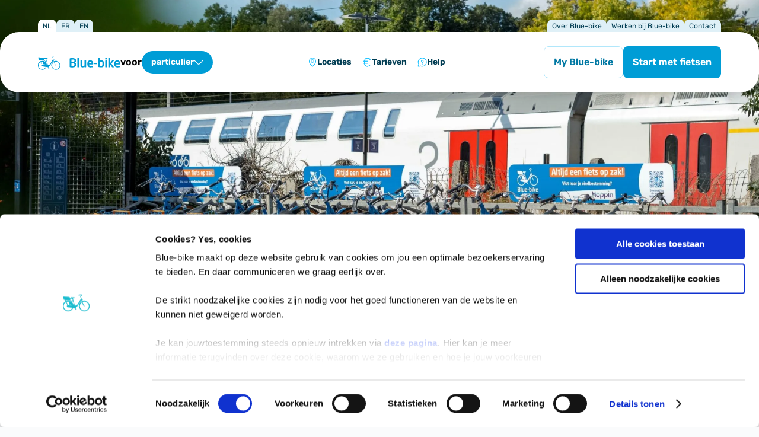

--- FILE ---
content_type: text/html; charset=UTF-8
request_url: https://blue-bike.be/
body_size: 72113
content:
<!DOCTYPE html>
<html lang="nl-NL">
  <head>
  
  <meta charset="UTF-8" />
  <meta http-equiv="X-UA-Compatible" content="IE=edge,chrome=1" />
<script type="text/javascript">
/* <![CDATA[ */
 var gform;gform||(document.addEventListener("gform_main_scripts_loaded",function(){gform.scriptsLoaded=!0}),window.addEventListener("DOMContentLoaded",function(){gform.domLoaded=!0}),gform={domLoaded:!1,scriptsLoaded:!1,initializeOnLoaded:function(o){gform.domLoaded&&gform.scriptsLoaded?o():!gform.domLoaded&&gform.scriptsLoaded?window.addEventListener("DOMContentLoaded",o):document.addEventListener("gform_main_scripts_loaded",o)},hooks:{action:{},filter:{}},addAction:function(o,n,r,t){gform.addHook("action",o,n,r,t)},addFilter:function(o,n,r,t){gform.addHook("filter",o,n,r,t)},doAction:function(o){gform.doHook("action",o,arguments)},applyFilters:function(o){return gform.doHook("filter",o,arguments)},removeAction:function(o,n){gform.removeHook("action",o,n)},removeFilter:function(o,n,r){gform.removeHook("filter",o,n,r)},addHook:function(o,n,r,t,i){null==gform.hooks[o][n]&&(gform.hooks[o][n]=[]);var e=gform.hooks[o][n];null==i&&(i=n+"_"+e.length),gform.hooks[o][n].push({tag:i,callable:r,priority:t=null==t?10:t})},doHook:function(n,o,r){var t;if(r=Array.prototype.slice.call(r,1),null!=gform.hooks[n][o]&&((o=gform.hooks[n][o]).sort(function(o,n){return o.priority-n.priority}),o.forEach(function(o){"function"!=typeof(t=o.callable)&&(t=window[t]),"action"==n?t.apply(null,r):r[0]=t.apply(null,r)})),"filter"==n)return r[0]},removeHook:function(o,n,t,i){var r;null!=gform.hooks[o][n]&&(r=(r=gform.hooks[o][n]).filter(function(o,n,r){return!!(null!=i&&i!=o.tag||null!=t&&t!=o.priority)}),gform.hooks[o][n]=r)}}); 
/* ]]> */
</script>

  <meta name="viewport"
    content="width=device-width, initial-scale=1.0, minimum-scale=0.5, maximum-scale=3.0" />
  <meta name='description' content="Slim op weg met Blue-bike - Altijd een fiets op zak met Blue-bike op meer dan 110 locaties doorheen België" />
  <meta name="robots" content="index, follow, max-image-preview:large, max-snippet:-1, max-video-preview:-1">

  <meta name="facebook-domain-verification"
    content="deywu4jmuqij3zxqp3qv9aotww3e3c" />

                        
      
  <link rel="icon"
    type="image/x-icon"
    href="https://blue-bike.be/wp-content/themes/blue-bike/src/img/favicons/favicon.ico" />

  <link rel="dns-prefetch preconnect" href="https://consent.cookiebot.com" crossorigin />

      <!-- Google Tag Manager -->
<script>(function(w,d,s,l,i){w[l]=w[l]||[];w[l].push({'gtm.start':
new Date().getTime(),event:'gtm.js'});var f=d.getElementsByTagName(s)[0],
j=d.createElement(s),dl=l!='dataLayer'?'&l='+l:'';j.async=true;j.src=
'https://www.googletagmanager.com/gtm.js?id='+i+dl;f.parentNode.insertBefore(j,f);
})(window,document,'script','dataLayer','GTM-M7MX9SR');</script>
<!-- End Google Tag Manager -->
  
  <meta name='robots' content='index, follow, max-image-preview:large, max-snippet:-1, max-video-preview:-1' />
	<style>img:is([sizes="auto" i], [sizes^="auto," i]) { contain-intrinsic-size: 3000px 1500px }</style>
	<link rel="alternate" hreflang="nl" href="https://blue-bike.be" />
<link rel="alternate" hreflang="en" href="https://blue-bike.be/en/" />
<link rel="alternate" hreflang="fr" href="https://blue-bike.be/fr/" />
<link rel="alternate" hreflang="x-default" href="https://blue-bike.be" />

	<!-- This site is optimized with the Yoast SEO plugin v25.4 - https://yoast.com/wordpress/plugins/seo/ -->
	<title>Blue-bike | Altijd een fiets op zak -</title>
	<meta name="description" content="Je vindt Blue-bike deelfietsen aan meer dan 250 mobiliteitsknooppunten in België. Duurzaam, handig en betaalbaar. Ontleen vlot via de app." />
	<link rel="canonical" href="https://blue-bike.be/" />
	<meta property="og:locale" content="nl_NL" />
	<meta property="og:type" content="website" />
	<meta property="og:title" content="Blue-bike | Altijd een fiets op zak -" />
	<meta property="og:description" content="Je vindt Blue-bike deelfietsen aan meer dan 250 mobiliteitsknooppunten in België. Duurzaam, handig en betaalbaar. Ontleen vlot via de app." />
	<meta property="og:url" content="https://blue-bike.be/" />
	<meta property="og:site_name" content="Blue-bike" />
	<meta property="article:publisher" content="https://www.facebook.com/bluebikebelgium/" />
	<meta property="article:modified_time" content="2026-01-05T09:02:40+00:00" />
	<meta property="og:image" content="https://blue-bike.be/wp-content/uploads/2024/10/BLUE-MOBILITY-DE-PINTE-031024-PRESS-_-3-scaled.jpg" />
	<meta property="og:image:width" content="2560" />
	<meta property="og:image:height" content="1887" />
	<meta property="og:image:type" content="image/jpeg" />
	<meta name="twitter:card" content="summary_large_image" />
	<meta name="twitter:site" content="@BlueBikeBelgium" />
	<script type="application/ld+json" class="yoast-schema-graph">{"@context":"https://schema.org","@graph":[{"@type":"WebPage","@id":"https://blue-bike.be/","url":"https://blue-bike.be/","name":"Blue-bike | Altijd een fiets op zak -","isPartOf":{"@id":"https://blue-bike.be/#website"},"about":{"@id":"https://blue-bike.be/#organization"},"primaryImageOfPage":{"@id":"https://blue-bike.be/#primaryimage"},"image":{"@id":"https://blue-bike.be/#primaryimage"},"thumbnailUrl":"https://blue-bike.be/wp-content/uploads/2024/10/BLUE-MOBILITY-DE-PINTE-031024-PRESS-_-3-scaled.jpg","datePublished":"2023-07-11T07:16:21+00:00","dateModified":"2026-01-05T09:02:40+00:00","description":"Je vindt Blue-bike deelfietsen aan meer dan 250 mobiliteitsknooppunten in België. Duurzaam, handig en betaalbaar. Ontleen vlot via de app.","breadcrumb":{"@id":"https://blue-bike.be/#breadcrumb"},"inLanguage":"nl-NL","potentialAction":[{"@type":"ReadAction","target":["https://blue-bike.be/"]}]},{"@type":"ImageObject","inLanguage":"nl-NL","@id":"https://blue-bike.be/#primaryimage","url":"https://blue-bike.be/wp-content/uploads/2024/10/BLUE-MOBILITY-DE-PINTE-031024-PRESS-_-3-scaled.jpg","contentUrl":"https://blue-bike.be/wp-content/uploads/2024/10/BLUE-MOBILITY-DE-PINTE-031024-PRESS-_-3-scaled.jpg","width":2560,"height":1887,"caption":"Blue-bike in Vervoerregio Gent"},{"@type":"BreadcrumbList","@id":"https://blue-bike.be/#breadcrumb","itemListElement":[{"@type":"ListItem","position":1,"name":"Home"}]},{"@type":"WebSite","@id":"https://blue-bike.be/#website","url":"https://blue-bike.be/","name":"Blue-bike","description":"Altijd een fiets op zak","publisher":{"@id":"https://blue-bike.be/#organization"},"potentialAction":[{"@type":"SearchAction","target":{"@type":"EntryPoint","urlTemplate":"https://blue-bike.be/?s={search_term_string}"},"query-input":{"@type":"PropertyValueSpecification","valueRequired":true,"valueName":"search_term_string"}}],"inLanguage":"nl-NL"},{"@type":"Organization","@id":"https://blue-bike.be/#organization","name":"Blue-bike","url":"https://blue-bike.be/","logo":{"@type":"ImageObject","inLanguage":"nl-NL","@id":"https://blue-bike.be/#/schema/logo/image/","url":"https://blue-bike.be/wp-content/uploads/2025/08/Blue-bike-logo-PNG-hoge-kwaliteit.png","contentUrl":"https://blue-bike.be/wp-content/uploads/2025/08/Blue-bike-logo-PNG-hoge-kwaliteit.png","width":1174,"height":1174,"caption":"Blue-bike"},"image":{"@id":"https://blue-bike.be/#/schema/logo/image/"},"sameAs":["https://www.facebook.com/bluebikebelgium/","https://x.com/BlueBikeBelgium","https://www.instagram.com/bluebikebelgium/","https://www.linkedin.com/company/blue-mobility/"]}]}</script>
	<!-- / Yoast SEO plugin. -->


<link rel='dns-prefetch' href='//www.google.com' />
<link rel="alternate" type="application/rss+xml" title="Blue-bike &raquo; feed" href="https://blue-bike.be/feed/" />
<link rel="alternate" type="application/rss+xml" title="Blue-bike &raquo; reacties feed" href="https://blue-bike.be/comments/feed/" />
<script type="text/javascript">
/* <![CDATA[ */
window._wpemojiSettings = {"baseUrl":"https:\/\/s.w.org\/images\/core\/emoji\/16.0.1\/72x72\/","ext":".png","svgUrl":"https:\/\/s.w.org\/images\/core\/emoji\/16.0.1\/svg\/","svgExt":".svg","source":{"concatemoji":"https:\/\/blue-bike.be\/wp-includes\/js\/wp-emoji-release.min.js?ver=6.8.3"}};
/*! This file is auto-generated */
!function(s,n){var o,i,e;function c(e){try{var t={supportTests:e,timestamp:(new Date).valueOf()};sessionStorage.setItem(o,JSON.stringify(t))}catch(e){}}function p(e,t,n){e.clearRect(0,0,e.canvas.width,e.canvas.height),e.fillText(t,0,0);var t=new Uint32Array(e.getImageData(0,0,e.canvas.width,e.canvas.height).data),a=(e.clearRect(0,0,e.canvas.width,e.canvas.height),e.fillText(n,0,0),new Uint32Array(e.getImageData(0,0,e.canvas.width,e.canvas.height).data));return t.every(function(e,t){return e===a[t]})}function u(e,t){e.clearRect(0,0,e.canvas.width,e.canvas.height),e.fillText(t,0,0);for(var n=e.getImageData(16,16,1,1),a=0;a<n.data.length;a++)if(0!==n.data[a])return!1;return!0}function f(e,t,n,a){switch(t){case"flag":return n(e,"\ud83c\udff3\ufe0f\u200d\u26a7\ufe0f","\ud83c\udff3\ufe0f\u200b\u26a7\ufe0f")?!1:!n(e,"\ud83c\udde8\ud83c\uddf6","\ud83c\udde8\u200b\ud83c\uddf6")&&!n(e,"\ud83c\udff4\udb40\udc67\udb40\udc62\udb40\udc65\udb40\udc6e\udb40\udc67\udb40\udc7f","\ud83c\udff4\u200b\udb40\udc67\u200b\udb40\udc62\u200b\udb40\udc65\u200b\udb40\udc6e\u200b\udb40\udc67\u200b\udb40\udc7f");case"emoji":return!a(e,"\ud83e\udedf")}return!1}function g(e,t,n,a){var r="undefined"!=typeof WorkerGlobalScope&&self instanceof WorkerGlobalScope?new OffscreenCanvas(300,150):s.createElement("canvas"),o=r.getContext("2d",{willReadFrequently:!0}),i=(o.textBaseline="top",o.font="600 32px Arial",{});return e.forEach(function(e){i[e]=t(o,e,n,a)}),i}function t(e){var t=s.createElement("script");t.src=e,t.defer=!0,s.head.appendChild(t)}"undefined"!=typeof Promise&&(o="wpEmojiSettingsSupports",i=["flag","emoji"],n.supports={everything:!0,everythingExceptFlag:!0},e=new Promise(function(e){s.addEventListener("DOMContentLoaded",e,{once:!0})}),new Promise(function(t){var n=function(){try{var e=JSON.parse(sessionStorage.getItem(o));if("object"==typeof e&&"number"==typeof e.timestamp&&(new Date).valueOf()<e.timestamp+604800&&"object"==typeof e.supportTests)return e.supportTests}catch(e){}return null}();if(!n){if("undefined"!=typeof Worker&&"undefined"!=typeof OffscreenCanvas&&"undefined"!=typeof URL&&URL.createObjectURL&&"undefined"!=typeof Blob)try{var e="postMessage("+g.toString()+"("+[JSON.stringify(i),f.toString(),p.toString(),u.toString()].join(",")+"));",a=new Blob([e],{type:"text/javascript"}),r=new Worker(URL.createObjectURL(a),{name:"wpTestEmojiSupports"});return void(r.onmessage=function(e){c(n=e.data),r.terminate(),t(n)})}catch(e){}c(n=g(i,f,p,u))}t(n)}).then(function(e){for(var t in e)n.supports[t]=e[t],n.supports.everything=n.supports.everything&&n.supports[t],"flag"!==t&&(n.supports.everythingExceptFlag=n.supports.everythingExceptFlag&&n.supports[t]);n.supports.everythingExceptFlag=n.supports.everythingExceptFlag&&!n.supports.flag,n.DOMReady=!1,n.readyCallback=function(){n.DOMReady=!0}}).then(function(){return e}).then(function(){var e;n.supports.everything||(n.readyCallback(),(e=n.source||{}).concatemoji?t(e.concatemoji):e.wpemoji&&e.twemoji&&(t(e.twemoji),t(e.wpemoji)))}))}((window,document),window._wpemojiSettings);
/* ]]> */
</script>
<style id='wp-emoji-styles-inline-css' type='text/css'>

	img.wp-smiley, img.emoji {
		display: inline !important;
		border: none !important;
		box-shadow: none !important;
		height: 1em !important;
		width: 1em !important;
		margin: 0 0.07em !important;
		vertical-align: -0.1em !important;
		background: none !important;
		padding: 0 !important;
	}
</style>
<style id='classic-theme-styles-inline-css' type='text/css'>
/*! This file is auto-generated */
.wp-block-button__link{color:#fff;background-color:#32373c;border-radius:9999px;box-shadow:none;text-decoration:none;padding:calc(.667em + 2px) calc(1.333em + 2px);font-size:1.125em}.wp-block-file__button{background:#32373c;color:#fff;text-decoration:none}
</style>
<style id='global-styles-inline-css' type='text/css'>
:root{--wp--preset--aspect-ratio--square: 1;--wp--preset--aspect-ratio--4-3: 4/3;--wp--preset--aspect-ratio--3-4: 3/4;--wp--preset--aspect-ratio--3-2: 3/2;--wp--preset--aspect-ratio--2-3: 2/3;--wp--preset--aspect-ratio--16-9: 16/9;--wp--preset--aspect-ratio--9-16: 9/16;--wp--preset--color--black: #000000;--wp--preset--color--cyan-bluish-gray: #abb8c3;--wp--preset--color--white: #ffffff;--wp--preset--color--pale-pink: #f78da7;--wp--preset--color--vivid-red: #cf2e2e;--wp--preset--color--luminous-vivid-orange: #ff6900;--wp--preset--color--luminous-vivid-amber: #fcb900;--wp--preset--color--light-green-cyan: #7bdcb5;--wp--preset--color--vivid-green-cyan: #00d084;--wp--preset--color--pale-cyan-blue: #8ed1fc;--wp--preset--color--vivid-cyan-blue: #0693e3;--wp--preset--color--vivid-purple: #9b51e0;--wp--preset--gradient--vivid-cyan-blue-to-vivid-purple: linear-gradient(135deg,rgba(6,147,227,1) 0%,rgb(155,81,224) 100%);--wp--preset--gradient--light-green-cyan-to-vivid-green-cyan: linear-gradient(135deg,rgb(122,220,180) 0%,rgb(0,208,130) 100%);--wp--preset--gradient--luminous-vivid-amber-to-luminous-vivid-orange: linear-gradient(135deg,rgba(252,185,0,1) 0%,rgba(255,105,0,1) 100%);--wp--preset--gradient--luminous-vivid-orange-to-vivid-red: linear-gradient(135deg,rgba(255,105,0,1) 0%,rgb(207,46,46) 100%);--wp--preset--gradient--very-light-gray-to-cyan-bluish-gray: linear-gradient(135deg,rgb(238,238,238) 0%,rgb(169,184,195) 100%);--wp--preset--gradient--cool-to-warm-spectrum: linear-gradient(135deg,rgb(74,234,220) 0%,rgb(151,120,209) 20%,rgb(207,42,186) 40%,rgb(238,44,130) 60%,rgb(251,105,98) 80%,rgb(254,248,76) 100%);--wp--preset--gradient--blush-light-purple: linear-gradient(135deg,rgb(255,206,236) 0%,rgb(152,150,240) 100%);--wp--preset--gradient--blush-bordeaux: linear-gradient(135deg,rgb(254,205,165) 0%,rgb(254,45,45) 50%,rgb(107,0,62) 100%);--wp--preset--gradient--luminous-dusk: linear-gradient(135deg,rgb(255,203,112) 0%,rgb(199,81,192) 50%,rgb(65,88,208) 100%);--wp--preset--gradient--pale-ocean: linear-gradient(135deg,rgb(255,245,203) 0%,rgb(182,227,212) 50%,rgb(51,167,181) 100%);--wp--preset--gradient--electric-grass: linear-gradient(135deg,rgb(202,248,128) 0%,rgb(113,206,126) 100%);--wp--preset--gradient--midnight: linear-gradient(135deg,rgb(2,3,129) 0%,rgb(40,116,252) 100%);--wp--preset--font-size--small: 13px;--wp--preset--font-size--medium: 20px;--wp--preset--font-size--large: 36px;--wp--preset--font-size--x-large: 42px;--wp--preset--spacing--20: 0.44rem;--wp--preset--spacing--30: 0.67rem;--wp--preset--spacing--40: 1rem;--wp--preset--spacing--50: 1.5rem;--wp--preset--spacing--60: 2.25rem;--wp--preset--spacing--70: 3.38rem;--wp--preset--spacing--80: 5.06rem;--wp--preset--shadow--natural: 6px 6px 9px rgba(0, 0, 0, 0.2);--wp--preset--shadow--deep: 12px 12px 50px rgba(0, 0, 0, 0.4);--wp--preset--shadow--sharp: 6px 6px 0px rgba(0, 0, 0, 0.2);--wp--preset--shadow--outlined: 6px 6px 0px -3px rgba(255, 255, 255, 1), 6px 6px rgba(0, 0, 0, 1);--wp--preset--shadow--crisp: 6px 6px 0px rgba(0, 0, 0, 1);}:where(.is-layout-flex){gap: 0.5em;}:where(.is-layout-grid){gap: 0.5em;}body .is-layout-flex{display: flex;}.is-layout-flex{flex-wrap: wrap;align-items: center;}.is-layout-flex > :is(*, div){margin: 0;}body .is-layout-grid{display: grid;}.is-layout-grid > :is(*, div){margin: 0;}:where(.wp-block-columns.is-layout-flex){gap: 2em;}:where(.wp-block-columns.is-layout-grid){gap: 2em;}:where(.wp-block-post-template.is-layout-flex){gap: 1.25em;}:where(.wp-block-post-template.is-layout-grid){gap: 1.25em;}.has-black-color{color: var(--wp--preset--color--black) !important;}.has-cyan-bluish-gray-color{color: var(--wp--preset--color--cyan-bluish-gray) !important;}.has-white-color{color: var(--wp--preset--color--white) !important;}.has-pale-pink-color{color: var(--wp--preset--color--pale-pink) !important;}.has-vivid-red-color{color: var(--wp--preset--color--vivid-red) !important;}.has-luminous-vivid-orange-color{color: var(--wp--preset--color--luminous-vivid-orange) !important;}.has-luminous-vivid-amber-color{color: var(--wp--preset--color--luminous-vivid-amber) !important;}.has-light-green-cyan-color{color: var(--wp--preset--color--light-green-cyan) !important;}.has-vivid-green-cyan-color{color: var(--wp--preset--color--vivid-green-cyan) !important;}.has-pale-cyan-blue-color{color: var(--wp--preset--color--pale-cyan-blue) !important;}.has-vivid-cyan-blue-color{color: var(--wp--preset--color--vivid-cyan-blue) !important;}.has-vivid-purple-color{color: var(--wp--preset--color--vivid-purple) !important;}.has-black-background-color{background-color: var(--wp--preset--color--black) !important;}.has-cyan-bluish-gray-background-color{background-color: var(--wp--preset--color--cyan-bluish-gray) !important;}.has-white-background-color{background-color: var(--wp--preset--color--white) !important;}.has-pale-pink-background-color{background-color: var(--wp--preset--color--pale-pink) !important;}.has-vivid-red-background-color{background-color: var(--wp--preset--color--vivid-red) !important;}.has-luminous-vivid-orange-background-color{background-color: var(--wp--preset--color--luminous-vivid-orange) !important;}.has-luminous-vivid-amber-background-color{background-color: var(--wp--preset--color--luminous-vivid-amber) !important;}.has-light-green-cyan-background-color{background-color: var(--wp--preset--color--light-green-cyan) !important;}.has-vivid-green-cyan-background-color{background-color: var(--wp--preset--color--vivid-green-cyan) !important;}.has-pale-cyan-blue-background-color{background-color: var(--wp--preset--color--pale-cyan-blue) !important;}.has-vivid-cyan-blue-background-color{background-color: var(--wp--preset--color--vivid-cyan-blue) !important;}.has-vivid-purple-background-color{background-color: var(--wp--preset--color--vivid-purple) !important;}.has-black-border-color{border-color: var(--wp--preset--color--black) !important;}.has-cyan-bluish-gray-border-color{border-color: var(--wp--preset--color--cyan-bluish-gray) !important;}.has-white-border-color{border-color: var(--wp--preset--color--white) !important;}.has-pale-pink-border-color{border-color: var(--wp--preset--color--pale-pink) !important;}.has-vivid-red-border-color{border-color: var(--wp--preset--color--vivid-red) !important;}.has-luminous-vivid-orange-border-color{border-color: var(--wp--preset--color--luminous-vivid-orange) !important;}.has-luminous-vivid-amber-border-color{border-color: var(--wp--preset--color--luminous-vivid-amber) !important;}.has-light-green-cyan-border-color{border-color: var(--wp--preset--color--light-green-cyan) !important;}.has-vivid-green-cyan-border-color{border-color: var(--wp--preset--color--vivid-green-cyan) !important;}.has-pale-cyan-blue-border-color{border-color: var(--wp--preset--color--pale-cyan-blue) !important;}.has-vivid-cyan-blue-border-color{border-color: var(--wp--preset--color--vivid-cyan-blue) !important;}.has-vivid-purple-border-color{border-color: var(--wp--preset--color--vivid-purple) !important;}.has-vivid-cyan-blue-to-vivid-purple-gradient-background{background: var(--wp--preset--gradient--vivid-cyan-blue-to-vivid-purple) !important;}.has-light-green-cyan-to-vivid-green-cyan-gradient-background{background: var(--wp--preset--gradient--light-green-cyan-to-vivid-green-cyan) !important;}.has-luminous-vivid-amber-to-luminous-vivid-orange-gradient-background{background: var(--wp--preset--gradient--luminous-vivid-amber-to-luminous-vivid-orange) !important;}.has-luminous-vivid-orange-to-vivid-red-gradient-background{background: var(--wp--preset--gradient--luminous-vivid-orange-to-vivid-red) !important;}.has-very-light-gray-to-cyan-bluish-gray-gradient-background{background: var(--wp--preset--gradient--very-light-gray-to-cyan-bluish-gray) !important;}.has-cool-to-warm-spectrum-gradient-background{background: var(--wp--preset--gradient--cool-to-warm-spectrum) !important;}.has-blush-light-purple-gradient-background{background: var(--wp--preset--gradient--blush-light-purple) !important;}.has-blush-bordeaux-gradient-background{background: var(--wp--preset--gradient--blush-bordeaux) !important;}.has-luminous-dusk-gradient-background{background: var(--wp--preset--gradient--luminous-dusk) !important;}.has-pale-ocean-gradient-background{background: var(--wp--preset--gradient--pale-ocean) !important;}.has-electric-grass-gradient-background{background: var(--wp--preset--gradient--electric-grass) !important;}.has-midnight-gradient-background{background: var(--wp--preset--gradient--midnight) !important;}.has-small-font-size{font-size: var(--wp--preset--font-size--small) !important;}.has-medium-font-size{font-size: var(--wp--preset--font-size--medium) !important;}.has-large-font-size{font-size: var(--wp--preset--font-size--large) !important;}.has-x-large-font-size{font-size: var(--wp--preset--font-size--x-large) !important;}
:where(.wp-block-post-template.is-layout-flex){gap: 1.25em;}:where(.wp-block-post-template.is-layout-grid){gap: 1.25em;}
:where(.wp-block-columns.is-layout-flex){gap: 2em;}:where(.wp-block-columns.is-layout-grid){gap: 2em;}
:root :where(.wp-block-pullquote){font-size: 1.5em;line-height: 1.6;}
</style>
<link rel='stylesheet' id='wpml-blocks-css' href='https://blue-bike.be/wp-content/plugins/sitepress-multilingual-cms/dist/css/blocks/styles.css?ver=4.6.8' type='text/css' media='all' />
<link rel='stylesheet' id='wpml-legacy-horizontal-list-0-css' href='https://blue-bike.be/wp-content/plugins/sitepress-multilingual-cms/templates/language-switchers/legacy-list-horizontal/style.min.css?ver=1' type='text/css' media='all' />
<style id='wpml-legacy-horizontal-list-0-inline-css' type='text/css'>
.wpml-ls-statics-footer a, .wpml-ls-statics-footer .wpml-ls-sub-menu a, .wpml-ls-statics-footer .wpml-ls-sub-menu a:link, .wpml-ls-statics-footer li:not(.wpml-ls-current-language) .wpml-ls-link, .wpml-ls-statics-footer li:not(.wpml-ls-current-language) .wpml-ls-link:link {color:#444444;background-color:#ffffff;}.wpml-ls-statics-footer a, .wpml-ls-statics-footer .wpml-ls-sub-menu a:hover,.wpml-ls-statics-footer .wpml-ls-sub-menu a:focus, .wpml-ls-statics-footer .wpml-ls-sub-menu a:link:hover, .wpml-ls-statics-footer .wpml-ls-sub-menu a:link:focus {color:#000000;background-color:#eeeeee;}.wpml-ls-statics-footer .wpml-ls-current-language > a {color:#444444;background-color:#ffffff;}.wpml-ls-statics-footer .wpml-ls-current-language:hover>a, .wpml-ls-statics-footer .wpml-ls-current-language>a:focus {color:#000000;background-color:#eeeeee;}
</style>
<link rel='stylesheet' id='style-css' href='https://blue-bike.be/wp-content/themes/blue-bike/dist/index.css?ver=1750426531' type='text/css' media='' />
<script type="text/javascript" id="wpml-cookie-js-extra">
/* <![CDATA[ */
var wpml_cookies = {"wp-wpml_current_language":{"value":"nl","expires":1,"path":"\/"}};
var wpml_cookies = {"wp-wpml_current_language":{"value":"nl","expires":1,"path":"\/"}};
/* ]]> */
</script>
<script type="text/javascript" src="https://blue-bike.be/wp-content/plugins/sitepress-multilingual-cms/res/js/cookies/language-cookie.js?ver=4.6.8" id="wpml-cookie-js" defer="defer" data-wp-strategy="defer"></script>
<script type="text/javascript" src="https://blue-bike.be/wp-includes/js/jquery/jquery.min.js?ver=3.7.1" id="jquery-core-js"></script>
<script type="text/javascript" src="https://blue-bike.be/wp-includes/js/jquery/jquery-migrate.min.js?ver=3.4.1" id="jquery-migrate-js"></script>
<link rel="https://api.w.org/" href="https://blue-bike.be/wp-json/" /><link rel="alternate" title="JSON" type="application/json" href="https://blue-bike.be/wp-json/wp/v2/pages/2555" /><link rel="EditURI" type="application/rsd+xml" title="RSD" href="https://blue-bike.be/xmlrpc.php?rsd" />
<meta name="generator" content="WordPress 6.8.3" />
<link rel='shortlink' href='https://blue-bike.be/' />
<link rel="alternate" title="oEmbed (JSON)" type="application/json+oembed" href="https://blue-bike.be/wp-json/oembed/1.0/embed?url=https%3A%2F%2Fblue-bike.be%2F" />
<link rel="alternate" title="oEmbed (XML)" type="text/xml+oembed" href="https://blue-bike.be/wp-json/oembed/1.0/embed?url=https%3A%2F%2Fblue-bike.be%2F&#038;format=xml" />
<meta name="generator" content="WPML ver:4.6.8 stt:37,1,4;" />
<link rel="icon" href="https://blue-bike.be/wp-content/uploads/2025/08/cropped-Blue-bike-logo-PNG-hoge-kwaliteit-32x32.png" sizes="32x32" />
<link rel="icon" href="https://blue-bike.be/wp-content/uploads/2025/08/cropped-Blue-bike-logo-PNG-hoge-kwaliteit-192x192.png" sizes="192x192" />
<link rel="apple-touch-icon" href="https://blue-bike.be/wp-content/uploads/2025/08/cropped-Blue-bike-logo-PNG-hoge-kwaliteit-180x180.png" />
<meta name="msapplication-TileImage" content="https://blue-bike.be/wp-content/uploads/2025/08/cropped-Blue-bike-logo-PNG-hoge-kwaliteit-270x270.png" />
		<style type="text/css" id="wp-custom-css">
			.otgs-development-site-front-end{
	display: none;
}		</style>
		
</head>

  <body class="layout home wp-singular page-template-default page page-id-2555 wp-embed-responsive wp-theme-blue-bike">
      <!-- Google Tag Manager (noscript) -->
<noscript><iframe src=https://www.googletagmanager.com/ns.html?id= GTM-M7MX9SR
height="0" width="0" style="display:none;visibility:hidden"></iframe></noscript>
<!-- End Google Tag Manager (noscript) -->

    
    <div class='preloader-page'>
  

<div class='logo logo_white'>
  
      <svg width="128" height="127" viewBox="0 0 128 127" fill="none" xmlns="http://www.w3.org/2000/svg">
        <path fill="currentColor" clip="currentColor" d="M109.915 38.7402L109.591 39.9067C120.148 42.8208 127.898 52.4671 127.898 63.9199C127.898 77.6807 116.71 88.8376 102.909 88.8376C90.8318 88.8376 80.7567 80.2962 78.4265 68.9422L77.2395 69.1839C76.8866 67.4638 76.7078 65.6923 76.7078 63.9199C76.7078 53.8203 82.4858 45.0407 90.9193 40.6956L89.0227 34.4321C85.4524 39.8668 70.3972 62.7572 68.2839 65.4779C67.1302 66.9639 65.7235 67.6884 64.5717 68.0413C64.566 68.2062 64.5555 68.373 64.5365 68.54C64.2827 70.779 62.9291 72.6273 61.0746 73.6135L62.9796 78.9098L64.9284 78.6292C65.2365 78.5846 65.5258 78.7999 65.5703 79.1071L65.7103 80.0716C65.7549 80.3796 65.5381 80.668 65.2299 80.7116L59.7611 81.4996C59.4528 81.5442 59.1637 81.3289 59.1189 81.0218L58.9783 80.0581C58.9335 79.7509 59.1505 79.4627 59.4586 79.4181L61.1153 79.1792L59.3406 74.2431C58.6635 74.3854 57.9539 74.4261 57.2292 74.3446L48.4941 72.9411C44.8685 82.2431 35.8035 88.8376 25.193 88.8376C11.3905 88.8376 0.201633 77.6807 0.201633 63.9199C0.201633 61.5367 0.538328 59.2323 1.16416 57.0503L0 56.7184C1.53509 51.3727 4.83164 46.5571 9.28471 43.1602C10.4479 42.2736 11.6682 41.4922 12.937 40.8199L11.4513 37.7159C10.8341 36.4263 10.8464 35.1414 11.4865 34.1902C11.9925 33.4354 12.8438 32.9669 13.8871 32.8417L4.83258 32.3771C4.52158 32.3608 4.22577 32.0974 4.17536 31.79L1.8889 17.7474C1.83945 17.4402 2.05249 17.204 2.36446 17.223L29.296 18.8598C29.607 18.8788 30.0369 19.0788 30.2509 19.3055L36.2202 25.6223C36.4341 25.8488 36.535 26.2774 36.4437 26.5744L34.3797 33.3443C34.2942 33.6251 33.9974 33.8422 33.7035 33.8535L33.7862 33.8582L44.5508 39.2893L47.5906 35.6856L46.8354 32.9782L45.4163 27.8896C44.6889 27.938 43.6454 27.8753 42.1551 27.5549C38.5875 26.7886 38.0015 25.3036 37.7743 24.7099C37.5479 24.1153 37.2691 23.0646 37.9074 22.1285C38.7977 20.8237 40.5619 20.5412 41.8897 20.6066C42.3377 20.629 42.8842 20.7419 43.5112 20.8715C44.7411 21.1256 46.2808 21.4438 47.9949 21.2686C48.3384 21.2334 48.6681 21.1982 48.9848 21.1643C51.6003 20.8845 53.3294 20.6995 54.6325 21.4668C56.0926 22.3278 56.026 23.717 56.026 23.717C56.026 23.717 49.5917 24.267 47.4176 26.9868L48.9269 32.398L56.6679 60.1531C58.8318 60.6452 64.0533 61.2731 68.905 57.5662L86.9485 27.5832L85.4989 22.7971L83.1849 15.1595L87.6531 11.4904C88.0518 11.1235 88.6366 10.3715 88.6481 9.89444C88.65 9.79771 88.63 9.72089 88.5225 9.61279C87.8718 8.9659 86.471 9.24853 86.1749 9.30827C86.1584 9.31159 86.1454 9.31422 86.1361 9.31596L75.8072 11.5018L75.3591 9.38425L79.0409 8.61043L85.4447 7.26382C85.5011 7.25325 85.574 7.23657 85.6612 7.21661C86.4734 7.03077 88.5287 6.56051 90.0567 8.08221C90.5732 8.59716 90.8367 9.2439 90.8175 9.95323C90.7757 11.5549 89.2634 12.9575 89.0912 13.1121L89.0552 13.1443L85.6815 15.9134L87.5772 22.1712L92.9082 39.7748C95.9917 38.5004 99.369 37.7957 102.909 37.7957C105.287 37.7957 107.645 38.1134 109.915 38.7402ZM3.34029 63.9199C3.34029 75.935 13.1434 85.7083 25.193 85.7083C34.2161 85.7083 41.9791 80.2279 45.3099 72.43L23.4562 68.9202C20.7123 68.6111 18.7407 66.1426 19.0516 63.4068C19.2523 61.6364 20.3613 60.1891 21.8613 59.4712L14.8164 44.7487C7.98741 48.4376 3.34029 55.6477 3.34029 63.9199ZM27.9863 42.3088C27.0714 42.191 26.1393 42.1313 25.193 42.1313C22.2112 42.1313 19.3665 42.7308 16.7747 43.8136L24.0335 58.9829C24.2142 58.9838 24.3968 58.9934 24.5813 59.0143L27.7382 59.221L31.0528 55.292C28.8986 49.8156 28.1852 45.3063 27.9863 42.3088ZM32.7714 56.6168L30.426 59.3974L46.7708 60.4699C46.7136 60.1104 46.647 59.7528 46.5719 59.3983C40.7017 58.9488 35.2339 57.3983 32.7714 56.6168ZM54.6468 60.9868L48.2955 38.213L42.8655 44.6501C47.369 48.7591 50.4316 54.4129 51.2019 60.7611L54.6468 60.9868ZM13.2898 35.3947C13.0873 35.6952 13.1319 36.2015 13.4106 36.7839L14.8944 39.8857C18.1158 38.5089 21.5959 37.7957 25.193 37.7957C31.2183 37.7957 36.7738 39.8346 41.2049 43.256L43.1147 40.9906L33.2128 35.9948L14.6252 34.9774C14.5634 34.9735 14.5034 34.9716 14.4445 34.9716C13.8881 34.9716 13.4724 35.1224 13.2898 35.3947ZM61.9876 62.5695C62.6144 63.0484 63.1479 63.6353 63.5654 64.2981C65.1204 63.3185 66.4845 61.5899 66.4845 61.5899L66.6146 61.3727C64.9656 62.0669 63.3781 62.4148 61.9876 62.5695ZM81.0554 63.9199C81.0554 75.935 90.8585 85.7083 102.909 85.7083C114.959 85.7083 124.762 75.935 124.762 63.9199C124.762 51.9056 114.959 42.1313 102.909 42.1313C99.8046 42.1313 96.8503 42.7809 94.173 43.9502L96.4681 51.5274C98.7402 58.4373 103.585 63.0677 103.653 63.1334L103.654 63.1338L102.163 64.7069C101.948 64.5031 96.8457 59.6372 94.4013 52.1883L94.3938 52.1646L92.2025 44.9317C85.555 48.6719 81.0554 55.7814 81.0554 63.9199ZM92.9453 35.5724H92.9677H93.9981H94.0205C94.3326 35.5724 94.5875 35.3183 94.5875 35.0072V31.0499C94.5875 30.7389 94.3326 30.4837 94.0205 30.4837H93.9981H92.9677H92.9453C92.6332 30.4837 92.3782 30.7389 92.3782 31.0499V35.0072C92.3782 35.3183 92.6332 35.5724 92.9453 35.5724Z" fill="currentColor"/>
        <path d="M16.3293 113.187V112.659C16.3293 110.332 15.2095 108.749 13.3124 107.942C15.2095 107.135 16.1737 105.304 16.1737 103.255V102.635C16.1737 97.9482 12.2236 96.3343 6.59416 96.3343C4.16779 96.3343 2.2087 96.5205 1.3996 96.6445C0.40432 96.7998 0 97.2032 0 98.3206V117.874C0 119.022 0.466837 119.363 1.49315 119.55C2.45741 119.736 4.35443 119.891 6.8739 119.891C12.6589 119.891 16.3293 118.122 16.3293 113.187ZM11.9749 103.318C11.9749 104.9 11.1663 106.266 8.27349 106.266H4.32339V99.9654C4.97687 99.9345 5.84757 99.9036 6.59416 99.9036C10.5753 99.9036 11.9749 100.71 11.9749 102.883V103.318ZM12.0995 113.125C12.0995 115.298 10.855 116.322 6.8739 116.322C6.22086 116.322 5.06997 116.26 4.32339 116.26V109.432H8.27349C11.1973 109.432 12.0995 111.015 12.0995 112.722V113.125ZM23.7007 118.991V96.6445C23.7007 96.3029 23.4519 96.0239 23.1095 96.0239H20.2169C19.8751 96.0239 19.5949 96.3029 19.5949 96.6445V118.991C19.5949 119.332 19.8751 119.643 20.2169 119.643H23.1095C23.4519 119.643 23.7007 119.332 23.7007 118.991ZM41.6932 119.022V102.79C41.6932 102.449 41.4135 102.138 41.0714 102.138H38.2095C37.8677 102.138 37.5876 102.449 37.5876 102.79V115.204C36.7168 115.67 35.2237 116.446 34.0732 116.446C33.1091 116.446 32.5801 116.26 32.1449 115.888C31.5537 115.36 31.4293 114.46 31.4293 112.908V102.79C31.4293 102.449 31.1494 102.138 30.8073 102.138H27.946C27.6036 102.138 27.3235 102.449 27.3235 102.79V112.908C27.3235 115.484 27.7278 117.408 28.8787 118.557C29.7809 119.457 31.1494 119.86 32.7046 119.86C34.6953 119.86 35.9703 119.363 37.5876 118.308V119.022C37.5876 119.363 37.8677 119.643 38.2095 119.643H41.0714C41.4135 119.643 41.6932 119.363 41.6932 119.022ZM59.6459 111.542V109.804C59.6459 105.18 57.0332 101.921 52.2434 101.921C47.4848 101.921 44.7787 104.962 44.7787 109.804V112.101C44.7787 118.215 49.1951 119.891 52.3055 119.891C55.1046 119.891 56.3177 119.736 58.3398 119.363C58.8992 119.271 58.9929 119.053 58.9929 118.557V116.508C58.9929 116.198 58.7441 116.042 58.4329 116.042H58.3398C57.0332 116.167 54.887 116.353 52.6167 116.353C49.6305 116.353 48.8843 114.211 48.8843 112.411V112.318H59.0238C59.4592 112.318 59.6459 112.039 59.6459 111.542ZM55.5091 109.401H48.9154V109.277C48.9154 106.825 50.3149 105.459 52.2434 105.459C54.1715 105.459 55.5091 106.856 55.5091 109.277V109.401ZM69.667 111.077V109.121C69.667 108.78 69.418 108.531 69.0761 108.531H62.9798C62.6377 108.531 62.3578 108.78 62.3578 109.121V111.077C62.3578 111.418 62.6377 111.635 62.9798 111.635H69.0761C69.418 111.635 69.667 111.418 69.667 111.077ZM87.2186 112.101V109.711C87.2186 104.869 84.7925 101.921 79.7847 101.921C79.0381 101.921 77.9497 101.983 76.7987 102.138V96.6445C76.7987 96.3029 76.519 96.0239 76.1769 96.0239H73.3156C72.9732 96.0239 72.6931 96.3029 72.6931 96.6445V118.246C72.6931 118.712 72.8177 118.898 73.5332 119.084C75.4613 119.581 77.7941 119.891 79.7847 119.891C84.7925 119.891 87.2186 116.943 87.2186 112.101ZM83.1127 112.101C83.1127 114.646 82.4597 116.539 79.7847 116.539C78.6652 116.539 77.3899 116.446 76.7987 116.322V105.49C77.67 105.366 79.0381 105.273 79.7847 105.273C82.4597 105.273 83.1127 107.166 83.1127 109.711V112.101ZM94.5058 99.1895V96.4582C94.5058 96.1167 94.2257 95.8376 93.8837 95.8376H90.8666C90.5246 95.8376 90.2136 96.1167 90.2136 96.4582V99.1895C90.2136 99.5311 90.5246 99.8101 90.8666 99.8101H93.8837C94.2257 99.8101 94.5058 99.5311 94.5058 99.1895ZM94.4124 118.991V102.759C94.4124 102.417 94.1325 102.138 93.7903 102.138H90.9291C90.5867 102.138 90.307 102.417 90.307 102.759V118.991C90.307 119.332 90.5867 119.643 90.9291 119.643H93.7903C94.1325 119.643 94.4124 119.332 94.4124 118.991ZM112.159 119.271C112.159 119.177 112.128 119.115 112.066 119.022L105.752 110.456L112.004 102.79C112.097 102.666 112.128 102.573 112.128 102.48C112.128 102.262 111.973 102.138 111.662 102.138H108.178C107.992 102.138 107.681 102.231 107.463 102.51L102.145 109.587V96.6445C102.145 96.3029 101.864 96.0239 101.522 96.0239H98.6609C98.3185 96.0239 98.0388 96.3029 98.0388 96.6445V118.991C98.0388 119.332 98.3185 119.643 98.6609 119.643H101.522C101.864 119.643 102.145 119.332 102.145 118.991V111.946L107.027 119.022C107.214 119.302 107.587 119.643 107.93 119.643H111.724C111.973 119.643 112.159 119.457 112.159 119.271ZM128 111.542V109.804C128 105.18 125.388 101.921 120.598 101.921C115.839 101.921 113.133 104.962 113.133 109.804V112.101C113.133 118.215 117.55 119.891 120.66 119.891C123.459 119.891 124.672 119.736 126.694 119.363C127.254 119.271 127.347 119.053 127.347 118.557V116.508C127.347 116.198 127.098 116.042 126.787 116.042H126.694C125.388 116.167 123.241 116.353 120.971 116.353C117.985 116.353 117.239 114.211 117.239 112.411V112.318H127.378C127.814 112.318 128 112.039 128 111.542ZM123.864 109.401H117.27V109.277C117.27 106.825 118.669 105.459 120.598 105.459C122.526 105.459 123.864 106.856 123.864 109.277V109.401Z" fill="currentColor"/>
      </svg>
    
</div>

  <div class="lds-ring"><div></div><div></div><div></div><div></div></div>
</div>

          
<header class="header">

  <div class='header__container'>
    <div class='header__inner'>

      <div class='header__languages'>
                  <a href='https://blue-bike.be' class='header-thumbnail active'>
            

                  



<p class="text text_default-12-regular "
>
  NL
</p>
          </a>
                  <a href='https://blue-bike.be/fr/' class='header-thumbnail '>
            

                  



<p class="text text_default-12-regular "
>
  FR
</p>
          </a>
                  <a href='https://blue-bike.be/en/' class='header-thumbnail '>
            

                  



<p class="text text_default-12-regular "
>
  EN
</p>
          </a>
              </div>

              <div class='header__links'>
                        <a href='https://blue-bike.be/over-ons/' class='header-thumbnail '>
    

                  



<p class="text text_default-12-regular "
>
  Over Blue-bike
</p>
  </a>

                        <a href='https://blue-bike.be/werken-bij-blue-bike/' class='header-thumbnail '>
    

                  



<p class="text text_default-12-regular "
>
  Werken bij Blue-bike
</p>
  </a>

                        <a href='https://blue-bike.be/contact-us/' class='header-thumbnail '>
    

                  



<p class="text text_default-12-regular "
>
  Contact
</p>
  </a>

                  </div>
      
      <a href='/' class='header__logo' aria-label='home page'>
        

<div class='logo logo_blue'>
  
      <svg width="139" height="25" viewBox="0 0 139 25" fill="none" xmlns="http://www.w3.org/2000/svg">
        <g clip-path="url(#clip0_2_1864)">
        <path fill="currentColor" clip="currentColor" d="M32.234 9.98175L32.1392 10.3238C35.235 11.1785 37.508 14.0074 37.508 17.3661C37.508 21.4016 34.2267 24.6735 30.1795 24.6735C26.6377 24.6735 23.683 22.1686 22.9996 18.8389L22.6515 18.9098C22.548 18.4053 22.4956 17.8858 22.4956 17.3661C22.4956 14.4042 24.1901 11.8295 26.6633 10.5552L26.1071 8.71836C25.0601 10.3121 20.6449 17.0251 20.0252 17.8229C19.6869 18.2588 19.2743 18.4712 18.9365 18.5747C18.9348 18.6231 18.9318 18.672 18.9262 18.721C18.8518 19.3776 18.4548 19.9196 17.9109 20.2088L18.4696 21.762L19.0411 21.6798C19.1315 21.6667 19.2163 21.7298 19.2294 21.8199L19.2704 22.1028C19.2835 22.1931 19.2199 22.2777 19.1295 22.2904L17.5257 22.5215C17.4353 22.5346 17.3506 22.4715 17.3374 22.3814L17.2962 22.0988C17.2831 22.0087 17.3467 21.9242 17.437 21.9111L17.9229 21.841L17.4024 20.3935C17.2039 20.4352 16.9958 20.4471 16.7832 20.4233L14.2215 20.0116C13.1583 22.7396 10.4999 24.6735 7.38818 24.6735C3.34042 24.6735 0.0591316 21.4016 0.0591316 17.3661C0.0591316 16.6672 0.157872 15.9914 0.341404 15.3515L0 15.2541C0.450186 13.6864 1.41694 12.2742 2.72287 11.278C3.064 11.018 3.42186 10.7888 3.79395 10.5917L3.35826 9.68139C3.17724 9.3032 3.18087 8.92638 3.36858 8.64741C3.51697 8.42606 3.76661 8.28868 4.07259 8.25195L1.41722 8.11569C1.32601 8.11094 1.23926 8.03367 1.22448 7.94352L0.553946 3.82535C0.539442 3.73524 0.601921 3.666 0.69341 3.67156L8.59145 4.15157C8.68267 4.15713 8.80873 4.21581 8.87148 4.28228L10.6221 6.13476C10.6848 6.2012 10.7144 6.32689 10.6876 6.41398L10.0823 8.39935C10.0572 8.48168 9.97021 8.54537 9.884 8.54869L9.90827 8.55006L13.0651 10.1428L13.9566 9.08598L13.7351 8.29199L13.319 6.79968C13.1056 6.81388 12.7996 6.79549 12.3626 6.70152C11.3163 6.47679 11.1445 6.04129 11.0778 5.86718C11.0114 5.69282 10.9297 5.3847 11.1169 5.11017C11.3779 4.72752 11.8953 4.64465 12.2847 4.66384C12.4161 4.67041 12.5764 4.70353 12.7603 4.74153C13.1209 4.81606 13.5725 4.90936 14.0752 4.85798C14.1759 4.84767 14.2726 4.83733 14.3655 4.82739C15.1325 4.74534 15.6396 4.69109 16.0217 4.9161C16.4499 5.1686 16.4304 5.57601 16.4304 5.57601C16.4304 5.57601 14.5434 5.7373 13.9059 6.53491L14.3485 8.12182L16.6186 16.2614C17.2532 16.4057 18.7845 16.5898 20.2073 15.5027L25.4988 6.70984L25.0737 5.30624L24.3951 3.0664L25.7055 1.99041C25.8224 1.88278 25.9939 1.66225 25.9973 1.52236C25.9978 1.49399 25.9919 1.47146 25.9604 1.43976C25.7696 1.25005 25.3588 1.33294 25.272 1.35046C25.2671 1.35143 25.2633 1.3522 25.2606 1.35271L22.2315 1.99375L22.1001 1.37274L23.1798 1.1458L25.0578 0.750893C25.0743 0.747791 25.0957 0.7429 25.1213 0.737046C25.3595 0.682547 25.9622 0.544637 26.4104 0.990897C26.5618 1.14191 26.6391 1.33158 26.6335 1.5396C26.6212 2.00932 26.1777 2.42064 26.1272 2.46597L26.1166 2.47543L25.1273 3.28749L25.6832 5.12268L27.2466 10.2852C28.1509 9.91143 29.1413 9.70479 30.1795 9.70479C30.8768 9.70479 31.5682 9.79794 32.234 9.98175ZM0.979585 17.3661C0.979585 20.8897 3.85447 23.7558 7.38818 23.7558C10.0343 23.7558 12.3109 22.1486 13.2877 19.8617L6.87885 18.8325C6.07416 18.7418 5.49595 18.0179 5.58715 17.2156C5.64601 16.6964 5.97124 16.272 6.41113 16.0614L4.3451 11.7438C2.34242 12.8257 0.979585 14.9401 0.979585 17.3661ZM8.20738 11.0283C7.93904 10.9938 7.66571 10.9763 7.38818 10.9763C6.51374 10.9763 5.67948 11.1521 4.91941 11.4696L7.04815 15.9182C7.10114 15.9185 7.15469 15.9213 7.20881 15.9274L8.13461 15.988L9.10666 14.8358C8.4749 13.2298 8.26569 11.9074 8.20738 11.0283ZM9.61066 15.2243L8.92284 16.0398L13.7162 16.3543C13.6994 16.2489 13.6799 16.144 13.6579 16.04C11.9363 15.9082 10.3328 15.4535 9.61066 15.2243ZM16.0259 16.5059L14.1633 9.82716L12.5709 11.7149C13.8916 12.92 14.7897 14.578 15.0157 16.4397L16.0259 16.5059ZM3.89742 9.00064C3.83801 9.08879 3.85112 9.23725 3.93285 9.40805L4.36797 10.3177C5.31269 9.91393 6.3333 9.70479 7.38818 9.70479C9.1552 9.70479 10.7844 10.3027 12.0839 11.3061L12.644 10.6417L9.7401 9.17663L4.28904 8.87827C4.27091 8.87714 4.25333 8.87658 4.23604 8.87658C4.07287 8.87658 3.95098 8.92081 3.89742 9.00064ZM18.1787 16.97C18.3625 17.1105 18.519 17.2826 18.6414 17.477C19.0975 17.1897 19.4975 16.6827 19.4975 16.6827L19.5356 16.6191C19.052 16.8226 18.5865 16.9247 18.1787 16.97ZM23.7706 17.3661C23.7706 20.8897 26.6455 23.7558 30.1795 23.7558C33.7131 23.7558 36.588 20.8897 36.588 17.3661C36.588 13.8427 33.7131 10.9763 30.1795 10.9763C29.2691 10.9763 28.4027 11.1668 27.6175 11.5097L28.2906 13.7318C28.9569 15.7584 30.3778 17.1163 30.3978 17.1354L30.3979 17.1355L29.9608 17.5968C29.8975 17.5371 28.4013 16.1101 27.6845 13.9256L27.6823 13.9186L27.0396 11.7975C25.0902 12.8944 23.7706 14.9793 23.7706 17.3661ZM27.2575 9.05276H27.264H27.5662H27.5728C27.6643 9.05276 27.7391 8.97825 27.7391 8.88703V7.72649C27.7391 7.63528 27.6643 7.56045 27.5728 7.56045H27.5662H27.264H27.2575C27.1659 7.56045 27.0912 7.63528 27.0912 7.72649V8.88703C27.0912 8.97825 27.1659 9.05276 27.2575 9.05276Z" fill="currentColor"/>
        <path d="M64.3699 16.2141V15.8631C64.3699 14.315 63.625 13.2621 62.3632 12.725C63.625 12.1883 64.2664 10.9703 64.2664 9.60772V9.19492C64.2664 6.0774 61.6389 5.00388 57.8943 5.00388C56.2803 5.00388 54.9771 5.12776 54.4389 5.21021C53.7769 5.31352 53.508 5.58186 53.508 6.32516V19.3317C53.508 20.0955 53.8185 20.3225 54.5012 20.4463C55.1426 20.5702 56.4045 20.6735 58.0804 20.6735C61.9285 20.6735 64.3699 19.4967 64.3699 16.2141ZM61.4734 9.64902C61.4734 10.702 60.9356 11.6103 59.0113 11.6103H56.3838V7.41926C56.8185 7.39868 57.3977 7.3781 57.8943 7.3781C60.5424 7.3781 61.4734 7.91479 61.4734 9.35996V9.64902ZM61.5563 16.173C61.5563 17.6182 60.7285 18.2994 58.0804 18.2994C57.646 18.2994 56.8804 18.2581 56.3838 18.2581V13.7162H59.0113C60.9562 13.7162 61.5563 14.769 61.5563 15.9046V16.173ZM69.2732 20.0747V5.21021C69.2732 4.98302 69.1078 4.79741 68.88 4.79741H66.9559C66.7285 4.79741 66.5421 4.98302 66.5421 5.21021V20.0747C66.5421 20.3019 66.7285 20.5085 66.9559 20.5085H68.88C69.1078 20.5085 69.2732 20.3019 69.2732 20.0747ZM81.2416 20.0955V9.29795C81.2416 9.07104 81.0555 8.86442 80.8279 8.86442H78.9243C78.6969 8.86442 78.5106 9.07104 78.5106 9.29795V17.556C77.9313 17.8659 76.9381 18.382 76.1728 18.382C75.5316 18.382 75.1796 18.2582 74.8902 18.0104C74.4969 17.6593 74.4142 17.0605 74.4142 16.0285V9.29795C74.4142 9.07104 74.228 8.86442 74.0004 8.86442H72.0972C71.8694 8.86442 71.6831 9.07104 71.6831 9.29795V16.0285C71.6831 17.742 71.952 19.0217 72.7176 19.7858C73.3177 20.3846 74.228 20.653 75.2625 20.653C76.5866 20.653 77.4348 20.3225 78.5106 19.6206V20.0955C78.5106 20.3224 78.6969 20.5085 78.9243 20.5085H80.8279C81.0555 20.5085 81.2416 20.3224 81.2416 20.0955ZM93.1834 15.1201V13.9639C93.1834 10.8876 91.4454 8.71996 88.2594 8.71996C85.094 8.71996 83.294 10.7431 83.294 13.9639V15.4917C83.294 19.5589 86.2317 20.6735 88.3007 20.6735C90.1626 20.6735 90.9695 20.5702 92.3146 20.3224C92.6867 20.2607 92.749 20.1163 92.749 19.7858V18.4233C92.749 18.2167 92.5835 18.1134 92.3765 18.1134H92.3146C91.4454 18.1961 90.0179 18.32 88.5077 18.32C86.5213 18.32 86.0249 16.8954 86.0249 15.698V15.6362H92.7696C93.0592 15.6362 93.1834 15.4503 93.1834 15.1201ZM90.4317 13.6955H86.0456V13.6129C86.0456 11.9819 86.9765 11.0736 88.2594 11.0736C89.5419 11.0736 90.4317 12.0025 90.4317 13.6129V13.6955ZM99.8492 14.8103V13.5096C99.8492 13.2827 99.6836 13.1172 99.4562 13.1172H95.4011C95.1734 13.1172 94.9873 13.2827 94.9873 13.5096V14.8103C94.9873 15.0373 95.1734 15.1819 95.4011 15.1819H99.4562C99.6836 15.1819 99.8492 15.0373 99.8492 14.8103ZM111.524 15.4917V13.9018C111.524 10.6812 109.91 8.71996 106.579 8.71996C106.083 8.71996 105.359 8.76111 104.593 8.86442V5.21021C104.593 4.98302 104.407 4.79741 104.179 4.79741H102.276C102.048 4.79741 101.862 4.98302 101.862 5.21021V19.5794C101.862 19.8891 101.945 20.013 102.421 20.1368C103.704 20.4669 105.255 20.6735 106.579 20.6735C109.91 20.6735 111.524 18.7122 111.524 15.4917ZM108.793 15.4917C108.793 17.1843 108.359 18.4439 106.579 18.4439C105.835 18.4439 104.986 18.382 104.593 18.2994V11.0942C105.173 11.0115 106.083 10.9497 106.579 10.9497C108.359 10.9497 108.793 12.2089 108.793 13.9018V15.4917ZM116.372 6.90315V5.08633C116.372 4.85914 116.185 4.67352 115.958 4.67352H113.951C113.723 4.67352 113.516 4.85914 113.516 5.08633V6.90315C113.516 7.13034 113.723 7.31595 113.951 7.31595H115.958C116.185 7.31595 116.372 7.13034 116.372 6.90315ZM116.309 20.0747V9.27737C116.309 9.05018 116.123 8.86442 115.896 8.86442H113.992C113.765 8.86442 113.579 9.05018 113.579 9.27737V20.0747C113.579 20.3019 113.765 20.5085 113.992 20.5085H115.896C116.123 20.5085 116.309 20.3019 116.309 20.0747ZM128.114 20.2607C128.114 20.1986 128.094 20.1574 128.053 20.0955L123.853 14.3973L128.011 9.29795C128.073 9.2155 128.094 9.15348 128.094 9.09161C128.094 8.94715 127.99 8.86442 127.784 8.86442H125.466C125.342 8.86442 125.135 8.92629 124.99 9.11219L121.453 13.8193V5.21021C121.453 4.98302 121.266 4.79741 121.039 4.79741H119.135C118.908 4.79741 118.722 4.98302 118.722 5.21021V20.0747C118.722 20.3019 118.908 20.5085 119.135 20.5085H121.039C121.266 20.5085 121.453 20.3019 121.453 20.0747V15.3884L124.701 20.0955C124.825 20.2813 125.073 20.5085 125.301 20.5085H127.825C127.99 20.5085 128.114 20.3846 128.114 20.2607ZM138.651 15.1201V13.9639C138.651 10.8876 136.914 8.71996 133.728 8.71996C130.562 8.71996 128.762 10.7431 128.762 13.9639V15.4917C128.762 19.5589 131.7 20.6735 133.769 20.6735C135.631 20.6735 136.438 20.5702 137.783 20.3224C138.155 20.2607 138.217 20.1163 138.217 19.7858V18.4233C138.217 18.2167 138.052 18.1134 137.844 18.1134H137.783C136.914 18.1961 135.486 18.32 133.976 18.32C131.99 18.32 131.493 16.8954 131.493 15.698V15.6362H138.238C138.527 15.6362 138.651 15.4503 138.651 15.1201ZM135.9 13.6955H131.514V13.6129C131.514 11.9819 132.445 11.0736 133.728 11.0736C135.01 11.0736 135.9 12.0025 135.9 13.6129V13.6955Z" fill="currentColor"/>
        </g>
        <defs>
        <clipPath id="clip0_2_1864">
        <rect width="139" height="24" fill="currentColor" transform="translate(0 0.891174)"/>
        </clipPath>
        </defs>
      </svg>
    
</div>
      </a>

      <div class='header__menu'>
                  
<script>
  window.DROPDOWN_HEADER = [{"link":{"title":"particulieren","url":"https:\/\/blue-bike.be\/","target":""}},{"link":{"title":"bedrijven","url":"https:\/\/blue-bike.be\/bedrijven\/","target":""}},{"link":{"title":"lokale besturen","url":"https:\/\/blue-bike.be\/lokale-besturen\/","target":""}}]
</script>

<div class='dropdown-element' data-dropdown-container>
      

                        
  


<p class="text text_default-20-semibold text_lg-16-semibold dropdown-element__title "
>
  voor
</p>
    <div class="dropdown" data-dropdown data-open="false">
    <label for="dropdown-toggle" class="dropdown__active">
      

                        


        
<span class="text text_default-20-semibold text_lg-14-semibold "
data-dropdown-selected=""  >
  particulier
</span>
      
<svg width="16px"
  height="16px"
  viewBox="0 0 32 32"
  fill="none"
  xmlns="http://www.w3.org/2000/svg"
  class="icon dropdown__icon icon-chevron-down">
      <g clip-path="url(#clip0_10_2572)">
      <path d="M2.28566 10.1429C6.33663 15.0872 9.08863 17.9988 13.1471 21.4823C14.788 22.8908 17.2119 22.8908 18.8528 21.4823C22.9114 17.9988 25.6633 15.0872 29.7142 10.1429"
        stroke="currentColor"
        stroke-width="2.28571"
        stroke-linecap="round"
        stroke-linejoin="round" />
    </g>
    <defs>
      <clipPath id="clip0_10_2572">
        <rect width="32" height="32" fill="currentColor" />
      </clipPath>
    </defs>
  
  
  
  
  
  
  
  
  
  
  
  
  
  
  
  
  
  
  
  
  
  
  
  
  
  
  
  
  
  
  
  
  
  
  
  
  
  
  
  
  
  
  
  
  
  
  
  
  
  
  
  
  
  
  
  </svg>
    </label>
    <input class="dropdown__toggle"
      type="checkbox"
      name="dropdown-toggle"
      id="dropdown-toggle"
      data-dropdown-toggle
      aria-controls="dropdown-list" />
    <div class="dropdown__list" data-dropdown-list>
              

                        


                    
<a class="text text_default-20-semibold text_lg-14-semibold "
data-option="https://blue-bike.be/" data-index="0" href="https://blue-bike.be/"    >
  particulieren
</a>
              

                        


                    
<a class="text text_default-20-semibold text_lg-14-semibold "
data-option="https://blue-bike.be/bedrijven/" data-index="1" href="https://blue-bike.be/bedrijven/"    >
  bedrijven
</a>
              

                        


                    
<a class="text text_default-20-semibold text_lg-14-semibold "
data-option="https://blue-bike.be/lokale-besturen/" data-index="2" href="https://blue-bike.be/lokale-besturen/"    >
  lokale besturen
</a>
          </div>
  </div>
</div>

        
                  <div class='header__menu-list'>
                          
    
  
  
    
  
<a
  href="https://blue-bike.be/find-a-location/" target="_self"   class="entrypoint "
>
      
<svg width="16px"
  height="16px"
  viewBox="0 0 32 32"
  fill="none"
  xmlns="http://www.w3.org/2000/svg"
  class="icon entrypoint__icon icon-location">
  
  
  
  
      <path d="M17.3203 29.2027C20.2353 26.6766 26.9648 20.0473 26.9648 12.6789C26.9648 6.62334 22.0557 1.71429 16.0001 1.71429C9.94445 1.71429 5.0354 6.62334 5.0354 12.6789C5.0354 20.0473 11.7648 26.6766 14.6798 29.2027C15.4459 29.8665 16.5542 29.8665 17.3203 29.2027Z"
      stroke="currentColor"
      stroke-width="2.28571"
      stroke-linecap="round"
      stroke-linejoin="round" />
    <path d="M16.0001 16.526C18.4804 16.526 20.4911 14.5154 20.4911 12.0351C20.4911 9.55483 18.4804 7.54418 16.0001 7.54418C13.5199 7.54418 11.5092 9.55483 11.5092 12.0351C11.5092 14.5154 13.5199 16.526 16.0001 16.526Z"
      stroke="currentColor"
      stroke-width="2.28571"
      stroke-linecap="round"
      stroke-linejoin="round" />
  
  
  
  
  
  
  
  
  
  
  
  
  
  
  
  
  
  
  
  
  
  
  
  
  
  
  
  
  
  
  
  
  
  
  
  
  
  
  
  
  
  
  
  
  
  
  
  
  
  
  
  </svg>
  
  

                  
  


<span class="text text_default-14-semibold entrypoint__label "
>
  Locaties
</span>

  

                  
  


<span class="text text_default-20-semibold entrypoint__label entrypoint__label_mobile "
>
  Locaties
</span>

  <div class='entrypoint__icon-after'>
    
<svg width="16px"
  height="16px"
  viewBox="0 0 32 32"
  fill="none"
  xmlns="http://www.w3.org/2000/svg"
  class="icon  icon-chevron-right">
  
      <path d="M10.1428 29.7143C15.0872 25.6633 17.9988 22.9113 21.4823 18.8529C22.8908 17.2119 22.8908 14.7881 21.4823 13.1471C17.9988 9.08859 15.0872 6.33665 10.1428 2.28571"
      stroke="currentColor"
      stroke-width="2.28571"
      stroke-linecap="round"
      stroke-linejoin="round" />
  
  
  
  
  
  
  
  
  
  
  
  
  
  
  
  
  
  
  
  
  
  
  
  
  
  
  
  
  
  
  
  
  
  
  
  
  
  
  
  
  
  
  
  
  
  
  
  
  
  
  
  
  
  
  </svg>
  </div>
</a>
                          
    
  
  
    
  
<a
  href="https://blue-bike.be/pricing/" target="_self"   class="entrypoint "
>
      
<svg width="16px"
  height="16px"
  viewBox="0 0 32 32"
  fill="none"
  xmlns="http://www.w3.org/2000/svg"
  class="icon entrypoint__icon icon-currency">
  
  
  
  
  
      <path d="M4.57141 12.5714H18.2857"
      stroke="currentColor"
      stroke-width="2.28571"
      stroke-linecap="round"
      stroke-linejoin="round" />
    <path d="M4.57141 19.4286H18.2857"
      stroke="currentColor"
      stroke-width="2.28571"
      stroke-linecap="round"
      stroke-linejoin="round" />
    <path d="M26.2857 6.85714C25.7657 5.78014 23.7074 2.28571 17.2621 2.28571C10.8167 2.28571 6.94952 6.85714 6.94952 16C6.94952 25.1429 10.8167 29.7143 17.2621 29.7143C23.7074 29.7143 25.6233 26.3696 26.2857 25.1429"
      stroke="currentColor"
      stroke-width="2.28571"
      stroke-linecap="round" />
  
  
  
  
  
  
  
  
  
  
  
  
  
  
  
  
  
  
  
  
  
  
  
  
  
  
  
  
  
  
  
  
  
  
  
  
  
  
  
  
  
  
  
  
  
  
  
  
  
  
      <path d="M4.57141 12.5714H18.2857"
      stroke="currentColor"
      stroke-width="2.28571"
      stroke-linecap="round"
      stroke-linejoin="round" />
    <path d="M4.57141 19.4286H18.2857"
      stroke="currentColor"
      stroke-width="2.28571"
      stroke-linecap="round"
      stroke-linejoin="round" />
    <path d="M26.2857 6.85714C25.7657 5.78014 23.7074 2.28571 17.2621 2.28571C10.8167 2.28571 6.94952 6.85714 6.94952 16C6.94952 25.1429 10.8167 29.7143 17.2621 29.7143C23.7074 29.7143 25.6233 26.3696 26.2857 25.1429"
      stroke="currentColor"
      stroke-width="2.28571"
      stroke-linecap="round" />
  </svg>
  
  

                  
  


<span class="text text_default-14-semibold entrypoint__label "
>
  Tarieven
</span>

  

                  
  


<span class="text text_default-20-semibold entrypoint__label entrypoint__label_mobile "
>
  Tarieven
</span>

  <div class='entrypoint__icon-after'>
    
<svg width="16px"
  height="16px"
  viewBox="0 0 32 32"
  fill="none"
  xmlns="http://www.w3.org/2000/svg"
  class="icon  icon-chevron-right">
  
      <path d="M10.1428 29.7143C15.0872 25.6633 17.9988 22.9113 21.4823 18.8529C22.8908 17.2119 22.8908 14.7881 21.4823 13.1471C17.9988 9.08859 15.0872 6.33665 10.1428 2.28571"
      stroke="currentColor"
      stroke-width="2.28571"
      stroke-linecap="round"
      stroke-linejoin="round" />
  
  
  
  
  
  
  
  
  
  
  
  
  
  
  
  
  
  
  
  
  
  
  
  
  
  
  
  
  
  
  
  
  
  
  
  
  
  
  
  
  
  
  
  
  
  
  
  
  
  
  
  
  
  
  </svg>
  </div>
</a>
                          
    
  
  
    
  
<a
  href="https://blue-bike.be/help/" target="_self"   class="entrypoint "
>
      
<svg width="16px"
  height="16px"
  viewBox="0 0 32 32"
  fill="none"
  xmlns="http://www.w3.org/2000/svg"
  class="icon entrypoint__icon icon-help">
  
  
  
  
  
  
      <path d="M9.20554 3.76329C11.3659 2.46923 13.8369 1.78538 16.3553 1.7846C18.4505 1.78336 20.519 2.25507 22.4066 3.16455C24.2942 4.07403 25.9522 5.39783 27.2569 7.03728C28.5616 8.67673 29.4795 10.5895 29.9422 12.6331C30.4048 14.6766 30.4002 16.7983 29.9287 18.8398C29.4571 20.8813 28.531 22.7901 27.219 24.4238C25.9072 26.0576 24.2434 27.3742 22.3519 28.2754C20.4603 29.1767 18.3898 29.6393 16.2945 29.6288C14.5458 29.6203 12.8175 29.2823 11.1992 28.6359L3.58963 29.9029C2.73941 30.0446 2.04444 29.2297 2.31827 28.4126L4.26492 22.6023C3.18058 20.7004 2.55776 18.5653 2.45312 16.3694C2.33328 13.854 2.89797 11.3531 4.08707 9.13314C5.27614 6.91321 7.0451 5.05737 9.20554 3.76329Z"
      stroke="currentColor"
      stroke-width="2.28571"
      stroke-linecap="round"
      stroke-linejoin="round" />
    <path d="M16.3565 17.1948C16.3565 16.3695 17.0277 15.8633 18.2119 15.072C19.3103 14.3381 19.8896 13.3861 19.6319 12.0904C19.3742 10.7948 18.3036 9.72421 17.008 9.46649C14.9742 9.06194 13.0168 10.6683 13.0168 12.7419"
      stroke="currentColor"
      stroke-width="2.28571"
      stroke-linecap="round"
      stroke-linejoin="round" />
    <path d="M16.3549 21.8816V22.596"
      stroke="currentColor"
      stroke-width="2.28571"
      stroke-linecap="round" />
  
  
  
  
  
  
  
  
  
  
  
  
  
  
  
  
  
  
  
  
  
  
  
  
  
  
  
  
  
  
  
  
  
  
  
  
  
  
  
  
  
  
  
  
  
  
  
  
  
  </svg>
  
  

                  
  


<span class="text text_default-14-semibold entrypoint__label "
>
  Help
</span>

  

                  
  


<span class="text text_default-20-semibold entrypoint__label entrypoint__label_mobile "
>
  Help
</span>

  <div class='entrypoint__icon-after'>
    
<svg width="16px"
  height="16px"
  viewBox="0 0 32 32"
  fill="none"
  xmlns="http://www.w3.org/2000/svg"
  class="icon  icon-chevron-right">
  
      <path d="M10.1428 29.7143C15.0872 25.6633 17.9988 22.9113 21.4823 18.8529C22.8908 17.2119 22.8908 14.7881 21.4823 13.1471C17.9988 9.08859 15.0872 6.33665 10.1428 2.28571"
      stroke="currentColor"
      stroke-width="2.28571"
      stroke-linecap="round"
      stroke-linejoin="round" />
  
  
  
  
  
  
  
  
  
  
  
  
  
  
  
  
  
  
  
  
  
  
  
  
  
  
  
  
  
  
  
  
  
  
  
  
  
  
  
  
  
  
  
  
  
  
  
  
  
  
  
  
  
  
  </svg>
  </div>
</a>
                      </div>
        
                  <div class='header__buttons'>
                          
    
                                                  
  
  
    
  
<a
  href="https://my.blue-bike.be/login" target="_blank"   class="button button_variant-subtle "
>
  
      

                  
  


<span class="text text_default-16-semibold button__label "
>
  My Blue-bike
</span>
  
  </a>
                          
    
                                                  
  
  
    
  
<a
  href="https://blue-bike.be/create-account/" target="_blank"   class="button button_variant-default "
>
  
      

                  
  


<span class="text text_default-16-semibold button__label "
>
  Start met fietsen
</span>
  
  </a>
                      </div>
              </div>
    </div>
  </div>

  
<div class='header-mobile'>
  <div class='header-mobile__container'>
    <div class='header-mobile__action-button' data-header-action='menu'>
      
    
                                                  
        
        
    
  
<a
  href="#" target="_self"   class="button button_variant-alternative default button_variant-icon "
>
      
<svg width="24px"
  height="24px"
  viewBox="0 0 32 32"
  fill="none"
  xmlns="http://www.w3.org/2000/svg"
  class="icon default icon-burger">
  
  
  
  
  
  
  
      <g clip-path="url(#clip0_2_2193)">
      <path d="M2.66669 5.33334H22.6667"
        stroke="currentColor"
        stroke-width="2.29"
        stroke-linecap="round" />
      <path d="M2.66669 16L29.3334 16"
        stroke="currentColor"
        stroke-width="2.29"
        stroke-linecap="round" />
      <path d="M2.66669 26.6667H22.6667"
        stroke="currentColor"
        stroke-width="2.29"
        stroke-linecap="round" />
    </g>
    <defs>
      <clipPath id="clip0_2_2193">
        <rect width="32" height="32" fill="white" />
      </clipPath>
    </defs>
  
  
  
  
  
  
  
  
  
  
  
  
  
  
  
  
  
  
  
  
  
  
  
  
      <path d="M2.66669 5.33334H22.6667"
      stroke="currentColor"
      stroke-width="2.29"
      stroke-linecap="round" />
    <path d="M2.66669 16L29.3334 16"
      stroke="currentColor"
      stroke-width="2.29"
      stroke-linecap="round" />
    <path d="M2.66669 26.6667H22.6667"
      stroke="currentColor"
      stroke-width="2.29"
      stroke-linecap="round" />
  
  
  
  
  
  
  
  
  
  
  
  
  
  
  
  
  
  
  
  
  
  
  
  
  </svg>
  
  
  </a>

      
    
                                                  
        
        
    
  
<a
  href="#" target="_self"   class="button button_variant-alternative active button_variant-icon "
>
      
<svg width="24px"
  height="24px"
  viewBox="0 0 32 32"
  fill="none"
  xmlns="http://www.w3.org/2000/svg"
  class="icon active icon-cross">
  
  
  
  
  
  
  
  
  
      <path d="M23.7139 23.7139L8.28608 8.28608"
      stroke="currentColor"
      stroke-width="2.29"
      stroke-linecap="round" />
    <path d="M23.7139 8.2861L8.28608 23.7139"
      stroke="currentColor"
      stroke-width="2.29"
      stroke-linecap="round" />
  
  
  
  
  
  
  
  
  
  
  
  
  
  
  
  
  
  
  
  
  
  
  
  
  
  
  
  
  
  
  
  
  
  
  
  
  
  
  
  
  
  
  
  
  
  
  </svg>
  
  
  </a>
    </div>

    <a href='/'>
      

<div class='logo logo_blue'>
  
      <svg width="139" height="25" viewBox="0 0 139 25" fill="none" xmlns="http://www.w3.org/2000/svg">
        <g clip-path="url(#clip0_2_1864)">
        <path fill="currentColor" clip="currentColor" d="M32.234 9.98175L32.1392 10.3238C35.235 11.1785 37.508 14.0074 37.508 17.3661C37.508 21.4016 34.2267 24.6735 30.1795 24.6735C26.6377 24.6735 23.683 22.1686 22.9996 18.8389L22.6515 18.9098C22.548 18.4053 22.4956 17.8858 22.4956 17.3661C22.4956 14.4042 24.1901 11.8295 26.6633 10.5552L26.1071 8.71836C25.0601 10.3121 20.6449 17.0251 20.0252 17.8229C19.6869 18.2588 19.2743 18.4712 18.9365 18.5747C18.9348 18.6231 18.9318 18.672 18.9262 18.721C18.8518 19.3776 18.4548 19.9196 17.9109 20.2088L18.4696 21.762L19.0411 21.6798C19.1315 21.6667 19.2163 21.7298 19.2294 21.8199L19.2704 22.1028C19.2835 22.1931 19.2199 22.2777 19.1295 22.2904L17.5257 22.5215C17.4353 22.5346 17.3506 22.4715 17.3374 22.3814L17.2962 22.0988C17.2831 22.0087 17.3467 21.9242 17.437 21.9111L17.9229 21.841L17.4024 20.3935C17.2039 20.4352 16.9958 20.4471 16.7832 20.4233L14.2215 20.0116C13.1583 22.7396 10.4999 24.6735 7.38818 24.6735C3.34042 24.6735 0.0591316 21.4016 0.0591316 17.3661C0.0591316 16.6672 0.157872 15.9914 0.341404 15.3515L0 15.2541C0.450186 13.6864 1.41694 12.2742 2.72287 11.278C3.064 11.018 3.42186 10.7888 3.79395 10.5917L3.35826 9.68139C3.17724 9.3032 3.18087 8.92638 3.36858 8.64741C3.51697 8.42606 3.76661 8.28868 4.07259 8.25195L1.41722 8.11569C1.32601 8.11094 1.23926 8.03367 1.22448 7.94352L0.553946 3.82535C0.539442 3.73524 0.601921 3.666 0.69341 3.67156L8.59145 4.15157C8.68267 4.15713 8.80873 4.21581 8.87148 4.28228L10.6221 6.13476C10.6848 6.2012 10.7144 6.32689 10.6876 6.41398L10.0823 8.39935C10.0572 8.48168 9.97021 8.54537 9.884 8.54869L9.90827 8.55006L13.0651 10.1428L13.9566 9.08598L13.7351 8.29199L13.319 6.79968C13.1056 6.81388 12.7996 6.79549 12.3626 6.70152C11.3163 6.47679 11.1445 6.04129 11.0778 5.86718C11.0114 5.69282 10.9297 5.3847 11.1169 5.11017C11.3779 4.72752 11.8953 4.64465 12.2847 4.66384C12.4161 4.67041 12.5764 4.70353 12.7603 4.74153C13.1209 4.81606 13.5725 4.90936 14.0752 4.85798C14.1759 4.84767 14.2726 4.83733 14.3655 4.82739C15.1325 4.74534 15.6396 4.69109 16.0217 4.9161C16.4499 5.1686 16.4304 5.57601 16.4304 5.57601C16.4304 5.57601 14.5434 5.7373 13.9059 6.53491L14.3485 8.12182L16.6186 16.2614C17.2532 16.4057 18.7845 16.5898 20.2073 15.5027L25.4988 6.70984L25.0737 5.30624L24.3951 3.0664L25.7055 1.99041C25.8224 1.88278 25.9939 1.66225 25.9973 1.52236C25.9978 1.49399 25.9919 1.47146 25.9604 1.43976C25.7696 1.25005 25.3588 1.33294 25.272 1.35046C25.2671 1.35143 25.2633 1.3522 25.2606 1.35271L22.2315 1.99375L22.1001 1.37274L23.1798 1.1458L25.0578 0.750893C25.0743 0.747791 25.0957 0.7429 25.1213 0.737046C25.3595 0.682547 25.9622 0.544637 26.4104 0.990897C26.5618 1.14191 26.6391 1.33158 26.6335 1.5396C26.6212 2.00932 26.1777 2.42064 26.1272 2.46597L26.1166 2.47543L25.1273 3.28749L25.6832 5.12268L27.2466 10.2852C28.1509 9.91143 29.1413 9.70479 30.1795 9.70479C30.8768 9.70479 31.5682 9.79794 32.234 9.98175ZM0.979585 17.3661C0.979585 20.8897 3.85447 23.7558 7.38818 23.7558C10.0343 23.7558 12.3109 22.1486 13.2877 19.8617L6.87885 18.8325C6.07416 18.7418 5.49595 18.0179 5.58715 17.2156C5.64601 16.6964 5.97124 16.272 6.41113 16.0614L4.3451 11.7438C2.34242 12.8257 0.979585 14.9401 0.979585 17.3661ZM8.20738 11.0283C7.93904 10.9938 7.66571 10.9763 7.38818 10.9763C6.51374 10.9763 5.67948 11.1521 4.91941 11.4696L7.04815 15.9182C7.10114 15.9185 7.15469 15.9213 7.20881 15.9274L8.13461 15.988L9.10666 14.8358C8.4749 13.2298 8.26569 11.9074 8.20738 11.0283ZM9.61066 15.2243L8.92284 16.0398L13.7162 16.3543C13.6994 16.2489 13.6799 16.144 13.6579 16.04C11.9363 15.9082 10.3328 15.4535 9.61066 15.2243ZM16.0259 16.5059L14.1633 9.82716L12.5709 11.7149C13.8916 12.92 14.7897 14.578 15.0157 16.4397L16.0259 16.5059ZM3.89742 9.00064C3.83801 9.08879 3.85112 9.23725 3.93285 9.40805L4.36797 10.3177C5.31269 9.91393 6.3333 9.70479 7.38818 9.70479C9.1552 9.70479 10.7844 10.3027 12.0839 11.3061L12.644 10.6417L9.7401 9.17663L4.28904 8.87827C4.27091 8.87714 4.25333 8.87658 4.23604 8.87658C4.07287 8.87658 3.95098 8.92081 3.89742 9.00064ZM18.1787 16.97C18.3625 17.1105 18.519 17.2826 18.6414 17.477C19.0975 17.1897 19.4975 16.6827 19.4975 16.6827L19.5356 16.6191C19.052 16.8226 18.5865 16.9247 18.1787 16.97ZM23.7706 17.3661C23.7706 20.8897 26.6455 23.7558 30.1795 23.7558C33.7131 23.7558 36.588 20.8897 36.588 17.3661C36.588 13.8427 33.7131 10.9763 30.1795 10.9763C29.2691 10.9763 28.4027 11.1668 27.6175 11.5097L28.2906 13.7318C28.9569 15.7584 30.3778 17.1163 30.3978 17.1354L30.3979 17.1355L29.9608 17.5968C29.8975 17.5371 28.4013 16.1101 27.6845 13.9256L27.6823 13.9186L27.0396 11.7975C25.0902 12.8944 23.7706 14.9793 23.7706 17.3661ZM27.2575 9.05276H27.264H27.5662H27.5728C27.6643 9.05276 27.7391 8.97825 27.7391 8.88703V7.72649C27.7391 7.63528 27.6643 7.56045 27.5728 7.56045H27.5662H27.264H27.2575C27.1659 7.56045 27.0912 7.63528 27.0912 7.72649V8.88703C27.0912 8.97825 27.1659 9.05276 27.2575 9.05276Z" fill="currentColor"/>
        <path d="M64.3699 16.2141V15.8631C64.3699 14.315 63.625 13.2621 62.3632 12.725C63.625 12.1883 64.2664 10.9703 64.2664 9.60772V9.19492C64.2664 6.0774 61.6389 5.00388 57.8943 5.00388C56.2803 5.00388 54.9771 5.12776 54.4389 5.21021C53.7769 5.31352 53.508 5.58186 53.508 6.32516V19.3317C53.508 20.0955 53.8185 20.3225 54.5012 20.4463C55.1426 20.5702 56.4045 20.6735 58.0804 20.6735C61.9285 20.6735 64.3699 19.4967 64.3699 16.2141ZM61.4734 9.64902C61.4734 10.702 60.9356 11.6103 59.0113 11.6103H56.3838V7.41926C56.8185 7.39868 57.3977 7.3781 57.8943 7.3781C60.5424 7.3781 61.4734 7.91479 61.4734 9.35996V9.64902ZM61.5563 16.173C61.5563 17.6182 60.7285 18.2994 58.0804 18.2994C57.646 18.2994 56.8804 18.2581 56.3838 18.2581V13.7162H59.0113C60.9562 13.7162 61.5563 14.769 61.5563 15.9046V16.173ZM69.2732 20.0747V5.21021C69.2732 4.98302 69.1078 4.79741 68.88 4.79741H66.9559C66.7285 4.79741 66.5421 4.98302 66.5421 5.21021V20.0747C66.5421 20.3019 66.7285 20.5085 66.9559 20.5085H68.88C69.1078 20.5085 69.2732 20.3019 69.2732 20.0747ZM81.2416 20.0955V9.29795C81.2416 9.07104 81.0555 8.86442 80.8279 8.86442H78.9243C78.6969 8.86442 78.5106 9.07104 78.5106 9.29795V17.556C77.9313 17.8659 76.9381 18.382 76.1728 18.382C75.5316 18.382 75.1796 18.2582 74.8902 18.0104C74.4969 17.6593 74.4142 17.0605 74.4142 16.0285V9.29795C74.4142 9.07104 74.228 8.86442 74.0004 8.86442H72.0972C71.8694 8.86442 71.6831 9.07104 71.6831 9.29795V16.0285C71.6831 17.742 71.952 19.0217 72.7176 19.7858C73.3177 20.3846 74.228 20.653 75.2625 20.653C76.5866 20.653 77.4348 20.3225 78.5106 19.6206V20.0955C78.5106 20.3224 78.6969 20.5085 78.9243 20.5085H80.8279C81.0555 20.5085 81.2416 20.3224 81.2416 20.0955ZM93.1834 15.1201V13.9639C93.1834 10.8876 91.4454 8.71996 88.2594 8.71996C85.094 8.71996 83.294 10.7431 83.294 13.9639V15.4917C83.294 19.5589 86.2317 20.6735 88.3007 20.6735C90.1626 20.6735 90.9695 20.5702 92.3146 20.3224C92.6867 20.2607 92.749 20.1163 92.749 19.7858V18.4233C92.749 18.2167 92.5835 18.1134 92.3765 18.1134H92.3146C91.4454 18.1961 90.0179 18.32 88.5077 18.32C86.5213 18.32 86.0249 16.8954 86.0249 15.698V15.6362H92.7696C93.0592 15.6362 93.1834 15.4503 93.1834 15.1201ZM90.4317 13.6955H86.0456V13.6129C86.0456 11.9819 86.9765 11.0736 88.2594 11.0736C89.5419 11.0736 90.4317 12.0025 90.4317 13.6129V13.6955ZM99.8492 14.8103V13.5096C99.8492 13.2827 99.6836 13.1172 99.4562 13.1172H95.4011C95.1734 13.1172 94.9873 13.2827 94.9873 13.5096V14.8103C94.9873 15.0373 95.1734 15.1819 95.4011 15.1819H99.4562C99.6836 15.1819 99.8492 15.0373 99.8492 14.8103ZM111.524 15.4917V13.9018C111.524 10.6812 109.91 8.71996 106.579 8.71996C106.083 8.71996 105.359 8.76111 104.593 8.86442V5.21021C104.593 4.98302 104.407 4.79741 104.179 4.79741H102.276C102.048 4.79741 101.862 4.98302 101.862 5.21021V19.5794C101.862 19.8891 101.945 20.013 102.421 20.1368C103.704 20.4669 105.255 20.6735 106.579 20.6735C109.91 20.6735 111.524 18.7122 111.524 15.4917ZM108.793 15.4917C108.793 17.1843 108.359 18.4439 106.579 18.4439C105.835 18.4439 104.986 18.382 104.593 18.2994V11.0942C105.173 11.0115 106.083 10.9497 106.579 10.9497C108.359 10.9497 108.793 12.2089 108.793 13.9018V15.4917ZM116.372 6.90315V5.08633C116.372 4.85914 116.185 4.67352 115.958 4.67352H113.951C113.723 4.67352 113.516 4.85914 113.516 5.08633V6.90315C113.516 7.13034 113.723 7.31595 113.951 7.31595H115.958C116.185 7.31595 116.372 7.13034 116.372 6.90315ZM116.309 20.0747V9.27737C116.309 9.05018 116.123 8.86442 115.896 8.86442H113.992C113.765 8.86442 113.579 9.05018 113.579 9.27737V20.0747C113.579 20.3019 113.765 20.5085 113.992 20.5085H115.896C116.123 20.5085 116.309 20.3019 116.309 20.0747ZM128.114 20.2607C128.114 20.1986 128.094 20.1574 128.053 20.0955L123.853 14.3973L128.011 9.29795C128.073 9.2155 128.094 9.15348 128.094 9.09161C128.094 8.94715 127.99 8.86442 127.784 8.86442H125.466C125.342 8.86442 125.135 8.92629 124.99 9.11219L121.453 13.8193V5.21021C121.453 4.98302 121.266 4.79741 121.039 4.79741H119.135C118.908 4.79741 118.722 4.98302 118.722 5.21021V20.0747C118.722 20.3019 118.908 20.5085 119.135 20.5085H121.039C121.266 20.5085 121.453 20.3019 121.453 20.0747V15.3884L124.701 20.0955C124.825 20.2813 125.073 20.5085 125.301 20.5085H127.825C127.99 20.5085 128.114 20.3846 128.114 20.2607ZM138.651 15.1201V13.9639C138.651 10.8876 136.914 8.71996 133.728 8.71996C130.562 8.71996 128.762 10.7431 128.762 13.9639V15.4917C128.762 19.5589 131.7 20.6735 133.769 20.6735C135.631 20.6735 136.438 20.5702 137.783 20.3224C138.155 20.2607 138.217 20.1163 138.217 19.7858V18.4233C138.217 18.2167 138.052 18.1134 137.844 18.1134H137.783C136.914 18.1961 135.486 18.32 133.976 18.32C131.99 18.32 131.493 16.8954 131.493 15.698V15.6362H138.238C138.527 15.6362 138.651 15.4503 138.651 15.1201ZM135.9 13.6955H131.514V13.6129C131.514 11.9819 132.445 11.0736 133.728 11.0736C135.01 11.0736 135.9 12.0025 135.9 13.6129V13.6955Z" fill="currentColor"/>
        </g>
        <defs>
        <clipPath id="clip0_2_1864">
        <rect width="139" height="24" fill="currentColor" transform="translate(0 0.891174)"/>
        </clipPath>
        </defs>
      </svg>
    
</div>
    </a>

    <div class='header-mobile__action-button' data-header-action='auth'>
      
    
                                                  
        
        
    
  
<a
  href="#" target="_self"   class="button button_variant-alternative default button_variant-icon "
>
      
<svg width="24px"
  height="24px"
  viewBox="0 0 32 32"
  fill="none"
  xmlns="http://www.w3.org/2000/svg"
  class="icon default icon-user">
  
  
  
  
  
  
  
  
      <path fill-rule="evenodd"
      clip-rule="evenodd"
      d="M16 2.46154C8.52291 2.46154 2.46154 8.52291 2.46154 16C2.46154 19.4521 3.7536 22.6025 5.88052 24.9939C6.84913 23.5947 8.10104 22.4064 9.56166 21.5099C10.1595 21.1429 10.785 20.8293 11.4311 20.571C9.71626 19.2187 8.61542 17.1225 8.61542 14.7691C8.61542 10.6907 11.9216 7.38451 16 7.38451C20.0784 7.38451 23.3846 10.6907 23.3846 14.7691C23.3846 17.1225 22.2838 19.2187 20.569 20.571C21.215 20.8293 21.8406 21.1429 22.4384 21.5099C23.899 22.4064 25.1509 23.5947 26.1195 24.9938C28.2464 22.6025 29.5385 19.4521 29.5385 16C29.5385 8.52291 23.4771 2.46154 16 2.46154ZM26.7671 27.8353C29.9821 24.9087 32 20.69 32 16C32 7.16344 24.8366 0 16 0C7.16344 0 0 7.16344 0 16C0 20.6904 2.01822 24.9093 5.23361 27.8359C5.27529 27.8795 5.32052 27.9203 5.36913 27.9578C8.19552 30.4724 11.9194 32 16 32C20.0804 32 23.804 30.4726 26.6303 27.9584C26.6794 27.9205 26.725 27.8793 26.7671 27.8353ZM24.2976 26.6985C23.4981 25.4471 22.4235 24.389 21.1508 23.6077C19.6225 22.6697 17.8674 22.167 16.0752 22.1534C16.0502 22.1536 16.0251 22.1537 16 22.1537C15.9749 22.1537 15.9499 22.1536 15.9248 22.1534C14.1326 22.167 12.3776 22.6697 10.8493 23.6077C9.5766 24.389 8.50194 25.4471 7.70249 26.6985C9.99433 28.4786 12.8734 29.5385 16 29.5385C19.1266 29.5385 22.0057 28.4786 24.2976 26.6985ZM16.0687 19.6917C18.756 19.655 20.9231 17.4651 20.9231 14.7691C20.9231 12.0502 18.719 9.84604 16 9.84604C13.2811 9.84604 11.077 12.0502 11.077 14.7691C11.077 17.4651 13.2441 19.655 15.9314 19.6917C15.9543 19.6916 15.9772 19.6915 16 19.6915C16.0229 19.6915 16.0458 19.6916 16.0687 19.6917Z"
      fill="currentColor" />
  
  
  
  
  
  
  
  
  
  
  
  
  
  
  
  
  
  
  
  
  
  
  
  
  
  
  
  
  
  
  
  
  
  
  
  
  
  
  
  
  
  
  
  
  
  
  
  </svg>
  
  
  </a>

      
    
                                                  
        
        
    
  
<a
  href="#" target="_self"   class="button button_variant-alternative active button_variant-icon "
>
      
<svg width="24px"
  height="24px"
  viewBox="0 0 32 32"
  fill="none"
  xmlns="http://www.w3.org/2000/svg"
  class="icon active icon-cross">
  
  
  
  
  
  
  
  
  
      <path d="M23.7139 23.7139L8.28608 8.28608"
      stroke="currentColor"
      stroke-width="2.29"
      stroke-linecap="round" />
    <path d="M23.7139 8.2861L8.28608 23.7139"
      stroke="currentColor"
      stroke-width="2.29"
      stroke-linecap="round" />
  
  
  
  
  
  
  
  
  
  
  
  
  
  
  
  
  
  
  
  
  
  
  
  
  
  
  
  
  
  
  
  
  
  
  
  
  
  
  
  
  
  
  
  
  
  
  </svg>
  
  
  </a>
    </div>
  </div>

  <div class='header-mobile__content' data-header-content='menu'>
    <div class='header-mobile__content-container'>
      <div class='header-mobile__inner'>
        <div class='header-mobile__menu'>

                      
<script>
  window.DROPDOWN_HEADER = [{"link":{"title":"particulieren","url":"https:\/\/blue-bike.be\/","target":""}},{"link":{"title":"bedrijven","url":"https:\/\/blue-bike.be\/bedrijven\/","target":""}},{"link":{"title":"lokale besturen","url":"https:\/\/blue-bike.be\/lokale-besturen\/","target":""}}]
</script>

<div class='dropdown-element' data-dropdown-container>
      

                        
  


<p class="text text_default-20-semibold text_lg-16-semibold dropdown-element__title "
>
  voor
</p>
    <div class="dropdown" data-dropdown data-open="false">
    <label for="dropdown-toggle" class="dropdown__active">
      

                        


        
<span class="text text_default-20-semibold text_lg-14-semibold "
data-dropdown-selected=""  >
  particulier
</span>
      
<svg width="16px"
  height="16px"
  viewBox="0 0 32 32"
  fill="none"
  xmlns="http://www.w3.org/2000/svg"
  class="icon dropdown__icon icon-chevron-down">
      <g clip-path="url(#clip0_10_2572)">
      <path d="M2.28566 10.1429C6.33663 15.0872 9.08863 17.9988 13.1471 21.4823C14.788 22.8908 17.2119 22.8908 18.8528 21.4823C22.9114 17.9988 25.6633 15.0872 29.7142 10.1429"
        stroke="currentColor"
        stroke-width="2.28571"
        stroke-linecap="round"
        stroke-linejoin="round" />
    </g>
    <defs>
      <clipPath id="clip0_10_2572">
        <rect width="32" height="32" fill="currentColor" />
      </clipPath>
    </defs>
  
  
  
  
  
  
  
  
  
  
  
  
  
  
  
  
  
  
  
  
  
  
  
  
  
  
  
  
  
  
  
  
  
  
  
  
  
  
  
  
  
  
  
  
  
  
  
  
  
  
  
  
  
  
  
  </svg>
    </label>
    <input class="dropdown__toggle"
      type="checkbox"
      name="dropdown-toggle"
      id="dropdown-toggle"
      data-dropdown-toggle
      aria-controls="dropdown-list" />
    <div class="dropdown__list" data-dropdown-list>
              

                        


                    
<a class="text text_default-20-semibold text_lg-14-semibold "
data-option="https://blue-bike.be/" data-index="0" href="https://blue-bike.be/"    >
  particulieren
</a>
              

                        


                    
<a class="text text_default-20-semibold text_lg-14-semibold "
data-option="https://blue-bike.be/bedrijven/" data-index="1" href="https://blue-bike.be/bedrijven/"    >
  bedrijven
</a>
              

                        


                    
<a class="text text_default-20-semibold text_lg-14-semibold "
data-option="https://blue-bike.be/lokale-besturen/" data-index="2" href="https://blue-bike.be/lokale-besturen/"    >
  lokale besturen
</a>
          </div>
  </div>
</div>

          
                      <div class='header-mobile__menu-list'>
                              
    
  
  
    
  
<a
  href="https://blue-bike.be/find-a-location/" target="_self"   class="entrypoint "
>
      
<svg width="16px"
  height="16px"
  viewBox="0 0 32 32"
  fill="none"
  xmlns="http://www.w3.org/2000/svg"
  class="icon entrypoint__icon icon-location">
  
  
  
  
      <path d="M17.3203 29.2027C20.2353 26.6766 26.9648 20.0473 26.9648 12.6789C26.9648 6.62334 22.0557 1.71429 16.0001 1.71429C9.94445 1.71429 5.0354 6.62334 5.0354 12.6789C5.0354 20.0473 11.7648 26.6766 14.6798 29.2027C15.4459 29.8665 16.5542 29.8665 17.3203 29.2027Z"
      stroke="currentColor"
      stroke-width="2.28571"
      stroke-linecap="round"
      stroke-linejoin="round" />
    <path d="M16.0001 16.526C18.4804 16.526 20.4911 14.5154 20.4911 12.0351C20.4911 9.55483 18.4804 7.54418 16.0001 7.54418C13.5199 7.54418 11.5092 9.55483 11.5092 12.0351C11.5092 14.5154 13.5199 16.526 16.0001 16.526Z"
      stroke="currentColor"
      stroke-width="2.28571"
      stroke-linecap="round"
      stroke-linejoin="round" />
  
  
  
  
  
  
  
  
  
  
  
  
  
  
  
  
  
  
  
  
  
  
  
  
  
  
  
  
  
  
  
  
  
  
  
  
  
  
  
  
  
  
  
  
  
  
  
  
  
  
  
  </svg>
  
  

                  
  


<span class="text text_default-14-semibold entrypoint__label "
>
  Locaties
</span>

  

                  
  


<span class="text text_default-20-semibold entrypoint__label entrypoint__label_mobile "
>
  Locaties
</span>

  <div class='entrypoint__icon-after'>
    
<svg width="16px"
  height="16px"
  viewBox="0 0 32 32"
  fill="none"
  xmlns="http://www.w3.org/2000/svg"
  class="icon  icon-chevron-right">
  
      <path d="M10.1428 29.7143C15.0872 25.6633 17.9988 22.9113 21.4823 18.8529C22.8908 17.2119 22.8908 14.7881 21.4823 13.1471C17.9988 9.08859 15.0872 6.33665 10.1428 2.28571"
      stroke="currentColor"
      stroke-width="2.28571"
      stroke-linecap="round"
      stroke-linejoin="round" />
  
  
  
  
  
  
  
  
  
  
  
  
  
  
  
  
  
  
  
  
  
  
  
  
  
  
  
  
  
  
  
  
  
  
  
  
  
  
  
  
  
  
  
  
  
  
  
  
  
  
  
  
  
  
  </svg>
  </div>
</a>
                              
    
  
  
    
  
<a
  href="https://blue-bike.be/pricing/" target="_self"   class="entrypoint "
>
      
<svg width="16px"
  height="16px"
  viewBox="0 0 32 32"
  fill="none"
  xmlns="http://www.w3.org/2000/svg"
  class="icon entrypoint__icon icon-currency">
  
  
  
  
  
      <path d="M4.57141 12.5714H18.2857"
      stroke="currentColor"
      stroke-width="2.28571"
      stroke-linecap="round"
      stroke-linejoin="round" />
    <path d="M4.57141 19.4286H18.2857"
      stroke="currentColor"
      stroke-width="2.28571"
      stroke-linecap="round"
      stroke-linejoin="round" />
    <path d="M26.2857 6.85714C25.7657 5.78014 23.7074 2.28571 17.2621 2.28571C10.8167 2.28571 6.94952 6.85714 6.94952 16C6.94952 25.1429 10.8167 29.7143 17.2621 29.7143C23.7074 29.7143 25.6233 26.3696 26.2857 25.1429"
      stroke="currentColor"
      stroke-width="2.28571"
      stroke-linecap="round" />
  
  
  
  
  
  
  
  
  
  
  
  
  
  
  
  
  
  
  
  
  
  
  
  
  
  
  
  
  
  
  
  
  
  
  
  
  
  
  
  
  
  
  
  
  
  
  
  
  
  
      <path d="M4.57141 12.5714H18.2857"
      stroke="currentColor"
      stroke-width="2.28571"
      stroke-linecap="round"
      stroke-linejoin="round" />
    <path d="M4.57141 19.4286H18.2857"
      stroke="currentColor"
      stroke-width="2.28571"
      stroke-linecap="round"
      stroke-linejoin="round" />
    <path d="M26.2857 6.85714C25.7657 5.78014 23.7074 2.28571 17.2621 2.28571C10.8167 2.28571 6.94952 6.85714 6.94952 16C6.94952 25.1429 10.8167 29.7143 17.2621 29.7143C23.7074 29.7143 25.6233 26.3696 26.2857 25.1429"
      stroke="currentColor"
      stroke-width="2.28571"
      stroke-linecap="round" />
  </svg>
  
  

                  
  


<span class="text text_default-14-semibold entrypoint__label "
>
  Tarieven
</span>

  

                  
  


<span class="text text_default-20-semibold entrypoint__label entrypoint__label_mobile "
>
  Tarieven
</span>

  <div class='entrypoint__icon-after'>
    
<svg width="16px"
  height="16px"
  viewBox="0 0 32 32"
  fill="none"
  xmlns="http://www.w3.org/2000/svg"
  class="icon  icon-chevron-right">
  
      <path d="M10.1428 29.7143C15.0872 25.6633 17.9988 22.9113 21.4823 18.8529C22.8908 17.2119 22.8908 14.7881 21.4823 13.1471C17.9988 9.08859 15.0872 6.33665 10.1428 2.28571"
      stroke="currentColor"
      stroke-width="2.28571"
      stroke-linecap="round"
      stroke-linejoin="round" />
  
  
  
  
  
  
  
  
  
  
  
  
  
  
  
  
  
  
  
  
  
  
  
  
  
  
  
  
  
  
  
  
  
  
  
  
  
  
  
  
  
  
  
  
  
  
  
  
  
  
  
  
  
  
  </svg>
  </div>
</a>
                              
    
  
  
    
  
<a
  href="https://blue-bike.be/help/" target="_self"   class="entrypoint "
>
      
<svg width="16px"
  height="16px"
  viewBox="0 0 32 32"
  fill="none"
  xmlns="http://www.w3.org/2000/svg"
  class="icon entrypoint__icon icon-help">
  
  
  
  
  
  
      <path d="M9.20554 3.76329C11.3659 2.46923 13.8369 1.78538 16.3553 1.7846C18.4505 1.78336 20.519 2.25507 22.4066 3.16455C24.2942 4.07403 25.9522 5.39783 27.2569 7.03728C28.5616 8.67673 29.4795 10.5895 29.9422 12.6331C30.4048 14.6766 30.4002 16.7983 29.9287 18.8398C29.4571 20.8813 28.531 22.7901 27.219 24.4238C25.9072 26.0576 24.2434 27.3742 22.3519 28.2754C20.4603 29.1767 18.3898 29.6393 16.2945 29.6288C14.5458 29.6203 12.8175 29.2823 11.1992 28.6359L3.58963 29.9029C2.73941 30.0446 2.04444 29.2297 2.31827 28.4126L4.26492 22.6023C3.18058 20.7004 2.55776 18.5653 2.45312 16.3694C2.33328 13.854 2.89797 11.3531 4.08707 9.13314C5.27614 6.91321 7.0451 5.05737 9.20554 3.76329Z"
      stroke="currentColor"
      stroke-width="2.28571"
      stroke-linecap="round"
      stroke-linejoin="round" />
    <path d="M16.3565 17.1948C16.3565 16.3695 17.0277 15.8633 18.2119 15.072C19.3103 14.3381 19.8896 13.3861 19.6319 12.0904C19.3742 10.7948 18.3036 9.72421 17.008 9.46649C14.9742 9.06194 13.0168 10.6683 13.0168 12.7419"
      stroke="currentColor"
      stroke-width="2.28571"
      stroke-linecap="round"
      stroke-linejoin="round" />
    <path d="M16.3549 21.8816V22.596"
      stroke="currentColor"
      stroke-width="2.28571"
      stroke-linecap="round" />
  
  
  
  
  
  
  
  
  
  
  
  
  
  
  
  
  
  
  
  
  
  
  
  
  
  
  
  
  
  
  
  
  
  
  
  
  
  
  
  
  
  
  
  
  
  
  
  
  
  </svg>
  
  

                  
  


<span class="text text_default-14-semibold entrypoint__label "
>
  Help
</span>

  

                  
  


<span class="text text_default-20-semibold entrypoint__label entrypoint__label_mobile "
>
  Help
</span>

  <div class='entrypoint__icon-after'>
    
<svg width="16px"
  height="16px"
  viewBox="0 0 32 32"
  fill="none"
  xmlns="http://www.w3.org/2000/svg"
  class="icon  icon-chevron-right">
  
      <path d="M10.1428 29.7143C15.0872 25.6633 17.9988 22.9113 21.4823 18.8529C22.8908 17.2119 22.8908 14.7881 21.4823 13.1471C17.9988 9.08859 15.0872 6.33665 10.1428 2.28571"
      stroke="currentColor"
      stroke-width="2.28571"
      stroke-linecap="round"
      stroke-linejoin="round" />
  
  
  
  
  
  
  
  
  
  
  
  
  
  
  
  
  
  
  
  
  
  
  
  
  
  
  
  
  
  
  
  
  
  
  
  
  
  
  
  
  
  
  
  
  
  
  
  
  
  
  
  
  
  
  </svg>
  </div>
</a>
                          </div>
          
          <div>
            <div class='header-mobile__select' data-header-language>
              

                  



<p class="text text_default-14-regular "
>
  NL
</p>

              
<svg width="16px"
  height="16px"
  viewBox="0 0 32 32"
  fill="none"
  xmlns="http://www.w3.org/2000/svg"
  class="icon header-mobile__select-icon icon-chevron-down">
      <g clip-path="url(#clip0_10_2572)">
      <path d="M2.28566 10.1429C6.33663 15.0872 9.08863 17.9988 13.1471 21.4823C14.788 22.8908 17.2119 22.8908 18.8528 21.4823C22.9114 17.9988 25.6633 15.0872 29.7142 10.1429"
        stroke="currentColor"
        stroke-width="2.28571"
        stroke-linecap="round"
        stroke-linejoin="round" />
    </g>
    <defs>
      <clipPath id="clip0_10_2572">
        <rect width="32" height="32" fill="currentColor" />
      </clipPath>
    </defs>
  
  
  
  
  
  
  
  
  
  
  
  
  
  
  
  
  
  
  
  
  
  
  
  
  
  
  
  
  
  
  
  
  
  
  
  
  
  
  
  
  
  
  
  
  
  
  
  
  
  
  
  
  
  
  
  </svg>

              <div class='header-mobile__select-list'>
                <div class='header-mobile__select-list-container'>
                                      <a href='https://blue-bike.be' class='header-mobile__select-item'>
                      

                  



<p class="text text_default-18-regular "
>
  NL
</p>
                      
<svg width="16px"
  height="16px"
  viewBox="0 0 32 32"
  fill="none"
  xmlns="http://www.w3.org/2000/svg"
  class="icon header-mobile__select-item-icon icon-chevron-right">
  
      <path d="M10.1428 29.7143C15.0872 25.6633 17.9988 22.9113 21.4823 18.8529C22.8908 17.2119 22.8908 14.7881 21.4823 13.1471C17.9988 9.08859 15.0872 6.33665 10.1428 2.28571"
      stroke="currentColor"
      stroke-width="2.28571"
      stroke-linecap="round"
      stroke-linejoin="round" />
  
  
  
  
  
  
  
  
  
  
  
  
  
  
  
  
  
  
  
  
  
  
  
  
  
  
  
  
  
  
  
  
  
  
  
  
  
  
  
  
  
  
  
  
  
  
  
  
  
  
  
  
  
  
  </svg>
                    </a>
                                      <a href='https://blue-bike.be/fr/' class='header-mobile__select-item'>
                      

                  



<p class="text text_default-18-regular "
>
  FR
</p>
                      
<svg width="16px"
  height="16px"
  viewBox="0 0 32 32"
  fill="none"
  xmlns="http://www.w3.org/2000/svg"
  class="icon header-mobile__select-item-icon icon-chevron-right">
  
      <path d="M10.1428 29.7143C15.0872 25.6633 17.9988 22.9113 21.4823 18.8529C22.8908 17.2119 22.8908 14.7881 21.4823 13.1471C17.9988 9.08859 15.0872 6.33665 10.1428 2.28571"
      stroke="currentColor"
      stroke-width="2.28571"
      stroke-linecap="round"
      stroke-linejoin="round" />
  
  
  
  
  
  
  
  
  
  
  
  
  
  
  
  
  
  
  
  
  
  
  
  
  
  
  
  
  
  
  
  
  
  
  
  
  
  
  
  
  
  
  
  
  
  
  
  
  
  
  
  
  
  
  </svg>
                    </a>
                                      <a href='https://blue-bike.be/en/' class='header-mobile__select-item'>
                      

                  



<p class="text text_default-18-regular "
>
  EN
</p>
                      
<svg width="16px"
  height="16px"
  viewBox="0 0 32 32"
  fill="none"
  xmlns="http://www.w3.org/2000/svg"
  class="icon header-mobile__select-item-icon icon-chevron-right">
  
      <path d="M10.1428 29.7143C15.0872 25.6633 17.9988 22.9113 21.4823 18.8529C22.8908 17.2119 22.8908 14.7881 21.4823 13.1471C17.9988 9.08859 15.0872 6.33665 10.1428 2.28571"
      stroke="currentColor"
      stroke-width="2.28571"
      stroke-linecap="round"
      stroke-linejoin="round" />
  
  
  
  
  
  
  
  
  
  
  
  
  
  
  
  
  
  
  
  
  
  
  
  
  
  
  
  
  
  
  
  
  
  
  
  
  
  
  
  
  
  
  
  
  
  
  
  
  
  
  
  
  
  
  </svg>
                    </a>
                                  </div>
              </div>
            </div>
          </div>

          <div class='header-mobile__footer'>
            <div class='header-mobile__footer-inner'>

              <div class='header-mobile__links'>
                                  <a href='https://blue-bike.be/over-ons/'>
                    

                  



<p class="text text_default-18-regular "
>
  Over Blue-bike
</p>
                  </a>
                                  <a href='https://blue-bike.be/werken-bij-blue-bike/'>
                    

                  



<p class="text text_default-18-regular "
>
  Werken bij Blue-bike
</p>
                  </a>
                                  <a href='https://blue-bike.be/contact-us/'>
                    

                  



<p class="text text_default-18-regular "
>
  Contact
</p>
                  </a>
                              </div>
              
              <div class='header-mobile__social'>
                                  <a href='' class='header-mobile__social-item'>
                    
<svg width="24px"
  height="24px"
  viewBox="0 0 32 32"
  fill="none"
  xmlns="http://www.w3.org/2000/svg"
  class="icon  icon-">
  
  
  
  
  
  
  
  
  
  
  
  
  
  
  
  
  
  
  
  
  
  
  
  
  
  
  
  
  
  
  
  
  
  
  
  
  
  
  
  
  
  
  
  
  
  
  
  
  
  
  
  
  
  
  
  </svg>
                  </a>
                                  <a href='#' class='header-mobile__social-item'>
                    
<svg width="24px"
  height="24px"
  viewBox="0 0 32 32"
  fill="none"
  xmlns="http://www.w3.org/2000/svg"
  class="icon  icon-youtube">
  
  
  
  
  
  
  
  
  
  
  
  
  
      <g clip-path="url(#clip0_2_3486)">
      <path d="M26.9024 10.5035C26.6407 9.51804 25.8696 8.74196 24.8906 8.47858C23.116 8 16.0001 8 16.0001 8C16.0001 8 8.88427 8 7.10965 8.47858C6.13061 8.742 5.35952 9.51804 5.09781 10.5035C4.62231 12.2896 4.62231 16.0162 4.62231 16.0162C4.62231 16.0162 4.62231 19.7428 5.09781 21.5289C5.35952 22.5143 6.13061 23.258 7.10965 23.5214C8.88427 24 16.0001 24 16.0001 24C16.0001 24 23.1159 24 24.8906 23.5214C25.8696 23.258 26.6407 22.5143 26.9024 21.5289C27.3779 19.7428 27.3779 16.0162 27.3779 16.0162C27.3779 16.0162 27.3779 12.2896 26.9024 10.5035ZM13.6728 19.3996V12.6327L19.6203 16.0163L13.6728 19.3996Z"
        fill="currentColor" />
    </g>
    <defs>
      <clipPath id="clip0_2_3486">
        <rect width="32" height="32" fill="white" />
      </clipPath>
    </defs>
  
  
  
  
  
  
  
  
  
  
  
  
  
  
  
  
  
  
  
  
  
  
  
  
  
  
  
  
  
  
  
  
  
  
  
  
  
  
  
  
  
  
  </svg>
                  </a>
                                  <a href='https://www.facebook.com/bluebikebelgium/' class='header-mobile__social-item'>
                    
<svg width="24px"
  height="24px"
  viewBox="0 0 32 32"
  fill="none"
  xmlns="http://www.w3.org/2000/svg"
  class="icon  icon-facebook">
  
  
  
  
  
  
  
  
  
  
  
      <path d="M22.2052 17.6667L22.9459 12.8406H18.3151V9.70884C18.3151 8.38853 18.962 7.10155 21.036 7.10155H23.1412V2.9927C23.1412 2.9927 21.2308 2.66666 19.4042 2.66666C15.5907 2.66666 13.0979 4.97812 13.0979 9.16249V12.8406H8.85889V17.6667H13.0979V29.3333H18.3151V17.6667H22.2052Z"
      fill="currentColor" />
  
  
  
  
  
  
  
  
  
  
  
  
  
  
  
  
  
  
  
  
  
  
  
  
  
  
  
  
  
  
  
  
  
  
  
  
  
  
  
  
  
  
  
  
  </svg>
                  </a>
                              </div>

            </div>
          </div>

        </div>
      </div>
    </div>
  </div>

  <div class='header-mobile__content' data-header-content='auth'>
    <div class='header-mobile__content-container'>
      <div class='header-mobile__inner'>
        <div class='header-mobile__buttons'>
                      
    
                                                  
  
  
    
  
<a
  href="https://my.blue-bike.be/login" target="_blank"   class="button button_variant-subtle "
>
  
      

                  
  


<span class="text text_default-16-semibold button__label "
>
  My Blue-bike
</span>
  
  </a>
                      
    
                                                  
  
  
    
  
<a
  href="https://blue-bike.be/create-account/" target="_blank"   class="button button_variant-default "
>
  
      

                  
  


<span class="text text_default-16-semibold button__label "
>
  Start met fietsen
</span>
  
  </a>
                  </div>
      </div>
    </div>
  </div>
</div>
</header>

    
    <main class="layout__content">
        
<div class='hero hero_image' id="block_37b5a782f2de2dd514aada78227b64a8">
    
    <div class='hero__bg'>
      
<picture>
  <img decoding="async" loading=""
    class="image  "
    src="https://blue-bike.be/wp-content/uploads/2024/10/BLUE-MOBILITY-DE-PINTE-031024-PRESS-_-3-scaled-2400x0-c-default.webp"
    data-src="https://blue-bike.be/wp-content/uploads/2024/10/BLUE-MOBILITY-DE-PINTE-031024-PRESS-_-3-scaled-2400x0-c-default.webp"
    alt="Blue-bike in Vervoerregio Gent"
    title="" />
</picture>
    </div>
  
  <div class='hero__inner'>
    <div class='hero__container'>
      <div class='hero__content'>

                  

                  
  


<h1 class="text text_default-32-bold hero__text "
>
  Slim op weg met Blue-bike
</h1>
        
                  

                  
  


<p class="text text_default-16-semibold hero__text "
>
  Altijd een fiets op zak op meer dan 200 locaties in heel België
</p>
        
        
                  
    
                                                  
  
  
    
  
<a
  href="https://blue-bike.be/create-account/" target="_blank"   class="button button_variant-default "
>
  
      

                  
  


<span class="text text_default-16-semibold button__label "
>
  Start met fietsen
</span>
  
  </a>
        
      </div>
    </div>
  </div>

  <div class='hero__wave'>
    <svg width="1512" height="100" viewBox="0 0 1512 100" fill="none" xmlns="http://www.w3.org/2000/svg">
      <path fill-rule="evenodd" clip-rule="evenodd" d="M756 99.9999C1393.5 99.9999 1512 0 1512 0L1512 100L756 99.9999ZM8.74228e-06 -0.000132183L0 99.9999L756 99.9999C118.5 99.9999 8.74228e-06 -0.000132183 8.74228e-06 -0.000132183Z" fill="#fafbfc"/>
    </svg>
  </div>
</div>




<div class='content-block content-block_type-text'>
      <div class='content-block__info'>
      

                  
  


<p class="text text_default-24-bold content-block__title "
>
  
</p>
      

                  
  


<span class="text text_default-16-regular content-block__text "
>
  <h2 style="text-align: center;"><strong>Hulp nodig met de fiets of pech onderweg? Klik <a href="https://blue-bike.be/service/"><span style="color: #0078a3;">hier</span></a>! </strong></h2>
<p>&nbsp;</p>

</span>
    </div>
    </div>



<div class='usp usp_type-card'>
  <div class='usp__inner'>
    <div class='usp__container'>
      <div class='usp__content'>
        <div class='usp__head'>
                      

                  
  


<h2 class="text text_default-24-bold usp__title "
>
  Altijd een fiets op zak
</h2>
          
                      

                  



<p class="text text_default-16-regular "
>
  Met de Blue-bike app kan je 24/7 een fiets ontlenen op al onze locaties in België. Met Blue-bike reis je verder na de trein, tram of bus en ontdek je nieuwe plekken.
</p>
                  </div>

        <div class='usp__list'>
                      
<div class='usp-card usp-card_mobileView-true'>
      <div class='usp-card__image'>
      
<picture>
  <img decoding="async" loading="lazy"
    class="image lazy "
    src="https://blue-bike.be/wp-content/uploads/2023/07/usp3_adjusted.svg"
    data-src="https://blue-bike.be/wp-content/uploads/2023/07/usp3_adjusted.svg"
    alt="image"
    title="usp3_adjusted" />
</picture>
    </div>
  
  <div class='usp-card__content'>
          

                  
  


<h3 class="text text_default-24-semibold usp-card__title "
>
  Beschikbaar
</h3>
    
          

                  



<p class="text text_default-18-regular "
>
  We doen ons uiterste best om op al onze locaties een fiets beschikbaar te hebben. Zo geraak je zonder zorgen op je bestemming.
</p>
      </div>
</div>
                      
<div class='usp-card usp-card_mobileView-true'>
      <div class='usp-card__image'>
      
<picture>
  <img decoding="async" loading="lazy"
    class="image lazy "
    src="https://blue-bike.be/wp-content/uploads/2023/05/usp2.svg"
    data-src="https://blue-bike.be/wp-content/uploads/2023/05/usp2.svg"
    alt="image"
    title="usp2" />
</picture>
    </div>
  
  <div class='usp-card__content'>
          

                  
  


<h3 class="text text_default-24-semibold usp-card__title "
>
  Betrouwbaar
</h3>
    
          

                  



<p class="text text_default-18-regular "
>
  Huur je Blue-bike voor jouw gewenste periode. Zo ben je altijd zeker van “jouw” fiets &#8211; ook voor de terugrit!
</p>
      </div>
</div>
                      
<div class='usp-card usp-card_mobileView-true'>
      <div class='usp-card__image'>
      
<picture>
  <img decoding="async" loading="lazy"
    class="image lazy "
    src="https://blue-bike.be/wp-content/uploads/2023/05/usp.svg"
    data-src="https://blue-bike.be/wp-content/uploads/2023/05/usp.svg"
    alt="image"
    title="usp" />
</picture>
    </div>
  
  <div class='usp-card__content'>
          

                  
  


<h3 class="text text_default-24-semibold usp-card__title "
>
  Bereikbaar
</h3>
    
          

                  



<p class="text text_default-18-regular "
>
  Met 1 account heb je toegang tot meer dan 200 locaties in heel België. En dat aantal blijft stijgen!
</p>
      </div>
</div>
                      
<div class='usp-card usp-card_mobileView-true'>
      <div class='usp-card__image'>
      
<picture>
  <img decoding="async" loading="lazy"
    class="image lazy "
    src="https://blue-bike.be/wp-content/uploads/2023/07/usp-price.svg"
    data-src="https://blue-bike.be/wp-content/uploads/2023/07/usp-price.svg"
    alt="image"
    title="usp price" />
</picture>
    </div>
  
  <div class='usp-card__content'>
          

                  
  


<h3 class="text text_default-24-semibold usp-card__title "
>
  Betaalbaar
</h3>
    
          

                  



<p class="text text_default-18-regular "
>
  Slim onderweg voor een klein prijsje – ontdek onze voordelige tarieven in de app.
</p>
      </div>
</div>
                  </div>
      </div>
    </div>
  </div>
</div>



<div class='process'>
  <div class='process__inner'>
    <div class='process__container'>
      

                  
  


<h2 class="text text_default-24-bold process__title "
>
  Super simpel!
</h2>
      <ul class='process__list'>
                  <li class='process__item'>
            
<div class='process-card'>
  <div class='process-card__thumb'>
    
<picture>
  <img decoding="async" loading="lazy"
    class="image lazy "
    src="https://blue-bike.be/wp-content/uploads/2023/12/GLARE-AGENCY-X-BLUEBIKE-PRESS-MOMENT-SEPTEMBER-2024-66-scaled-680x0-c-default.webp"
    data-src="https://blue-bike.be/wp-content/uploads/2023/12/GLARE-AGENCY-X-BLUEBIKE-PRESS-MOMENT-SEPTEMBER-2024-66-scaled-680x0-c-default.webp"
    alt="image"
    title="1. Download de Blue-bike app" />
</picture>
  </div>

  <div class='process-card__content'>
          <div class='process-card__icon'>
        
<svg width="32px"
  height="32px"
  viewBox="0 0 32 32"
  fill="none"
  xmlns="http://www.w3.org/2000/svg"
  class="icon  icon-user">
  
  
  
  
  
  
  
  
      <path fill-rule="evenodd"
      clip-rule="evenodd"
      d="M16 2.46154C8.52291 2.46154 2.46154 8.52291 2.46154 16C2.46154 19.4521 3.7536 22.6025 5.88052 24.9939C6.84913 23.5947 8.10104 22.4064 9.56166 21.5099C10.1595 21.1429 10.785 20.8293 11.4311 20.571C9.71626 19.2187 8.61542 17.1225 8.61542 14.7691C8.61542 10.6907 11.9216 7.38451 16 7.38451C20.0784 7.38451 23.3846 10.6907 23.3846 14.7691C23.3846 17.1225 22.2838 19.2187 20.569 20.571C21.215 20.8293 21.8406 21.1429 22.4384 21.5099C23.899 22.4064 25.1509 23.5947 26.1195 24.9938C28.2464 22.6025 29.5385 19.4521 29.5385 16C29.5385 8.52291 23.4771 2.46154 16 2.46154ZM26.7671 27.8353C29.9821 24.9087 32 20.69 32 16C32 7.16344 24.8366 0 16 0C7.16344 0 0 7.16344 0 16C0 20.6904 2.01822 24.9093 5.23361 27.8359C5.27529 27.8795 5.32052 27.9203 5.36913 27.9578C8.19552 30.4724 11.9194 32 16 32C20.0804 32 23.804 30.4726 26.6303 27.9584C26.6794 27.9205 26.725 27.8793 26.7671 27.8353ZM24.2976 26.6985C23.4981 25.4471 22.4235 24.389 21.1508 23.6077C19.6225 22.6697 17.8674 22.167 16.0752 22.1534C16.0502 22.1536 16.0251 22.1537 16 22.1537C15.9749 22.1537 15.9499 22.1536 15.9248 22.1534C14.1326 22.167 12.3776 22.6697 10.8493 23.6077C9.5766 24.389 8.50194 25.4471 7.70249 26.6985C9.99433 28.4786 12.8734 29.5385 16 29.5385C19.1266 29.5385 22.0057 28.4786 24.2976 26.6985ZM16.0687 19.6917C18.756 19.655 20.9231 17.4651 20.9231 14.7691C20.9231 12.0502 18.719 9.84604 16 9.84604C13.2811 9.84604 11.077 12.0502 11.077 14.7691C11.077 17.4651 13.2441 19.655 15.9314 19.6917C15.9543 19.6916 15.9772 19.6915 16 19.6915C16.0229 19.6915 16.0458 19.6916 16.0687 19.6917Z"
      fill="currentColor" />
  
  
  
  
  
  
  
  
  
  
  
  
  
  
  
  
  
  
  
  
  
  
  
  
  
  
  
  
  
  
  
  
  
  
  
  
  
  
  
  
  
  
  
  
  
  
  
  </svg>
      </div>
              

                  



<p class="text text_default-16-semibold "
>
  1. Download de Blue-bike app
</p>
    
          

                  



<span class="text text_default-14-regular "
>
  Registreer je account
</span>
      </div>
</div>
          </li>
                  <li class='process__item'>
            
<div class='process-card'>
  <div class='process-card__thumb'>
    
<picture>
  <img decoding="async" loading="lazy"
    class="image lazy "
    src="https://blue-bike.be/wp-content/uploads/2023/12/GLARE-AGENCY-X-BLUEBIKE-PRESS-MOMENT-SEPTEMBER-2024-69-1-scaled-680x0-c-default.webp"
    data-src="https://blue-bike.be/wp-content/uploads/2023/12/GLARE-AGENCY-X-BLUEBIKE-PRESS-MOMENT-SEPTEMBER-2024-69-1-scaled-680x0-c-default.webp"
    alt="image"
    title="2. Kies je tariefformule" />
</picture>
  </div>

  <div class='process-card__content'>
          <div class='process-card__icon'>
        
<svg width="32px"
  height="32px"
  viewBox="0 0 32 32"
  fill="none"
  xmlns="http://www.w3.org/2000/svg"
  class="icon  icon-currency">
  
  
  
  
  
      <path d="M4.57141 12.5714H18.2857"
      stroke="currentColor"
      stroke-width="2.28571"
      stroke-linecap="round"
      stroke-linejoin="round" />
    <path d="M4.57141 19.4286H18.2857"
      stroke="currentColor"
      stroke-width="2.28571"
      stroke-linecap="round"
      stroke-linejoin="round" />
    <path d="M26.2857 6.85714C25.7657 5.78014 23.7074 2.28571 17.2621 2.28571C10.8167 2.28571 6.94952 6.85714 6.94952 16C6.94952 25.1429 10.8167 29.7143 17.2621 29.7143C23.7074 29.7143 25.6233 26.3696 26.2857 25.1429"
      stroke="currentColor"
      stroke-width="2.28571"
      stroke-linecap="round" />
  
  
  
  
  
  
  
  
  
  
  
  
  
  
  
  
  
  
  
  
  
  
  
  
  
  
  
  
  
  
  
  
  
  
  
  
  
  
  
  
  
  
  
  
  
  
  
  
  
  
      <path d="M4.57141 12.5714H18.2857"
      stroke="currentColor"
      stroke-width="2.28571"
      stroke-linecap="round"
      stroke-linejoin="round" />
    <path d="M4.57141 19.4286H18.2857"
      stroke="currentColor"
      stroke-width="2.28571"
      stroke-linecap="round"
      stroke-linejoin="round" />
    <path d="M26.2857 6.85714C25.7657 5.78014 23.7074 2.28571 17.2621 2.28571C10.8167 2.28571 6.94952 6.85714 6.94952 16C6.94952 25.1429 10.8167 29.7143 17.2621 29.7143C23.7074 29.7143 25.6233 26.3696 26.2857 25.1429"
      stroke="currentColor"
      stroke-width="2.28571"
      stroke-linecap="round" />
  </svg>
      </div>
              

                  



<p class="text text_default-16-semibold "
>
  2. Kies je tariefformule
</p>
    
          

                  



<span class="text text_default-14-regular "
>
  Ticket, Member of Member Plus
</span>
      </div>
</div>
          </li>
                  <li class='process__item'>
            
<div class='process-card'>
  <div class='process-card__thumb'>
    
<picture>
  <img decoding="async" loading="lazy"
    class="image lazy "
    src="https://blue-bike.be/wp-content/uploads/2023/12/GLARE-AGENCY-X-BLUEBIKE-PRESS-MOMENT-SEPTEMBER-2024-71-scaled-680x0-c-default.webp"
    data-src="https://blue-bike.be/wp-content/uploads/2023/12/GLARE-AGENCY-X-BLUEBIKE-PRESS-MOMENT-SEPTEMBER-2024-71-scaled-680x0-c-default.webp"
    alt="image"
    title="3. Ontleen je fiets" />
</picture>
  </div>

  <div class='process-card__content'>
          <div class='process-card__icon'>
        
<svg width="32px"
  height="32px"
  viewBox="0 0 32 32"
  fill="none"
  xmlns="http://www.w3.org/2000/svg"
  class="icon  icon-bike">
  
  
  
  
  
  
  
  
  
  
  
  
  
  
  
      <path fill-rule="evenodd"
      clip-rule="evenodd"
      d="M17.4222 5.71111C17.4222 5.31838 17.7406 5 18.1333 5H22.4C22.6492 5 22.8803 5.13049 23.009 5.34393C23.1377 5.55737 23.1452 5.82261 23.0289 6.04303L21.4963 8.9468L23.8095 14.4983C24.3777 14.333 24.9785 14.2444 25.6 14.2444C29.1346 14.2444 32 17.1098 32 20.6444C32 24.1791 29.1346 27.0444 25.6 27.0444C22.0654 27.0444 19.2 24.1791 19.2 20.6444C19.2 18.2358 20.5306 16.1379 22.4968 15.0457L21.8394 13.4679L15.6543 20.8901L15.9184 21.7618C16.2522 22.8633 15.2075 23.8844 14.1139 23.5256L12.3708 22.9536C11.4445 25.3471 9.12045 27.0444 6.4 27.0444C2.86538 27.0444 0 24.1791 0 20.6444C0 17.8 1.85564 15.3889 4.42238 14.5558L3.73337 13.1778H2.48889C1.70342 13.1778 1.06667 12.5411 1.06667 11.7556V9.69566C1.06667 8.76121 1.95245 8.08068 2.85534 8.32145L8.0109 9.69627C8.63348 9.86229 9.06667 10.4261 9.06667 11.0705V11.7556C9.06667 11.8782 9.05114 11.9973 9.02195 12.1108L11.7482 14.4459L12.0396 14.2121L11.0587 11.2693C10.9864 11.0525 11.0228 10.8141 11.1564 10.6287C11.2901 10.4432 11.5047 10.3333 11.7333 10.3333H16C16.3463 10.3333 16.6423 10.5828 16.7009 10.9241C16.7594 11.2655 16.5636 11.5994 16.2371 11.7149L13.0788 12.832L15.2043 19.2085L21.2223 11.9869L20.0547 9.18462C19.9731 8.98881 19.9832 8.7668 20.0822 8.57919L21.2206 6.42222H18.1333C17.7406 6.42222 17.4222 6.10385 17.4222 5.71111ZM5.32346 13.1778L5.86769 14.2663C6.04322 14.2518 6.22075 14.2444 6.4 14.2444C7.87882 14.2444 9.24049 14.746 10.3242 15.5883L10.6193 15.3516L8.02219 13.1271C7.9019 13.1602 7.77523 13.1778 7.64444 13.1778H5.32346ZM10.8988 18.5111H6.57053C5.88724 18.5111 5.33333 19.065 5.33333 19.7483C5.33333 20.283 5.67679 20.7571 6.18481 20.9238L11.0167 22.5093C10.2787 24.3345 8.48973 25.6222 6.4 25.6222C3.65085 25.6222 1.42222 23.3936 1.42222 20.6444C1.42222 17.8953 3.65085 15.6667 6.4 15.6667C8.3857 15.6667 10.0998 16.8294 10.8988 18.5111ZM12.4358 18.5111H13.4726L12.5192 15.6507L11.3507 16.5882C11.8163 17.1558 12.1863 17.805 12.4358 18.5111ZM24.9436 20.9179L23.0484 16.3695C21.5952 17.2387 20.6222 18.828 20.6222 20.6444C20.6222 23.3936 22.8509 25.6222 25.6 25.6222C28.3492 25.6222 30.5778 23.3936 30.5778 20.6444C30.5778 17.8953 28.3492 15.6667 25.6 15.6667C25.1723 15.6667 24.7571 15.7206 24.361 15.8221L26.2564 20.3709C26.4075 20.7335 26.236 21.1498 25.8735 21.3009C25.511 21.4519 25.0946 21.2805 24.9436 20.9179Z"
      fill="currentColor" />
  
  
  
  
  
  
  
  
  
  
  
  
  
  
  
  
  
  
  
  
  
  
  
  
  
  
  
  
  
  
  
  
  
  
  
  
  
  
  
  
  </svg>
      </div>
              

                  



<p class="text text_default-16-semibold "
>
  3. Ontleen je fiets
</p>
    
          

                  



<span class="text text_default-14-regular "
>
  Op meer dan 200 locaties in België
</span>
      </div>
</div>
          </li>
                <li class='process__wave'>
          <svg class='desktop' width="762" height="234" viewBox="0 0 762 234" fill="none" xmlns="http://www.w3.org/2000/svg">
            <path fill-rule="evenodd" clip-rule="evenodd" d="M616.102 7.94331C616.347 9.02029 615.673 10.0922 614.596 10.3375C614.274 10.4109 613.952 10.4849 613.63 10.5595C612.554 10.809 611.48 10.1389 611.23 9.06283C610.981 7.98678 611.651 6.91227 612.727 6.66285C613.054 6.58705 613.381 6.5119 613.708 6.43743C614.785 6.19212 615.857 6.86632 616.102 7.94331ZM619.968 7.12534C619.757 6.04115 620.465 4.99103 621.549 4.77986C621.875 4.71627 622.202 4.65337 622.528 4.59117C623.613 4.3844 624.661 5.0964 624.867 6.18144C625.074 7.26649 624.362 8.3137 623.277 8.52047C622.956 8.58165 622.635 8.64353 622.314 8.70608C621.23 8.91725 620.179 8.20954 619.968 7.12534ZM607.316 10.0329C607.597 11.1011 606.959 12.195 605.891 12.4762C605.568 12.5612 605.245 12.6469 604.922 12.7332C603.855 13.0182 602.759 12.3842 602.474 11.3171C602.189 10.2499 602.823 9.15373 603.89 8.86867C604.217 8.78116 604.545 8.6943 604.873 8.60806C605.941 8.32683 607.035 8.96476 607.316 10.0329ZM628.785 5.50228C628.615 4.41083 629.362 3.38839 630.453 3.21857C630.787 3.16669 631.12 3.11557 631.454 3.0652C632.546 2.9002 633.565 3.65182 633.73 4.74399C633.895 5.83617 633.143 6.85532 632.051 7.02032C631.724 7.06981 631.396 7.12003 631.068 7.17101C629.977 7.34083 628.955 6.59371 628.785 5.50228ZM598.707 12.3795C599.021 13.4385 598.417 14.5515 597.358 14.8653C597.043 14.9586 596.728 15.0525 596.413 15.147C595.355 15.4643 594.24 14.8639 593.923 13.8059C593.606 12.7479 594.206 11.6329 595.264 11.3156C595.583 11.2199 595.902 11.1248 596.221 11.0302C597.28 10.7164 598.393 11.3204 598.707 12.3795ZM637.687 4.21803C637.562 3.12058 638.35 2.12937 639.447 2.0041C639.78 1.96611 640.113 1.92891 640.446 1.89249C641.544 1.77234 642.531 2.56504 642.651 3.66306C642.772 4.76107 641.979 5.7486 640.881 5.86875C640.554 5.90449 640.228 5.94101 639.901 5.97829C638.804 6.10357 637.813 5.31546 637.687 4.21803ZM590.125 14.9988C590.469 16.0485 589.897 17.1782 588.847 17.5222C588.531 17.6256 588.216 17.7296 587.9 17.8341C586.851 18.1813 585.72 17.6127 585.373 16.5641C585.026 15.5155 585.594 14.384 586.643 14.0368C586.962 13.931 587.282 13.8258 587.601 13.7211C588.651 13.3771 589.781 13.9492 590.125 14.9988ZM646.572 3.30849C646.494 2.20668 647.323 1.25019 648.425 1.17209C648.76 1.14839 649.094 1.12552 649.428 1.10348C650.531 1.03081 651.483 1.86541 651.556 2.96757C651.628 4.06975 650.794 5.02215 649.691 5.09481C649.364 5.11643 649.036 5.13884 648.708 5.16208C647.606 5.24018 646.65 4.41029 646.572 3.30849ZM581.561 17.8772C581.932 18.9173 581.391 20.0618 580.35 20.4335C580.043 20.5433 579.736 20.6535 579.429 20.7642C578.39 21.1388 577.244 20.6 576.869 19.5609C576.495 18.5218 577.033 17.3758 578.073 17.0012C578.383 16.8892 578.694 16.7778 579.004 16.6668C580.045 16.2951 581.189 16.837 581.561 17.8772ZM655.552 2.78441C655.524 1.68019 656.397 0.762505 657.501 0.734711C657.837 0.726245 658.173 0.718657 658.509 0.711951C659.613 0.689889 660.526 1.56725 660.548 2.67159C660.571 3.77594 659.693 4.68908 658.589 4.71115C658.26 4.71772 657.931 4.72515 657.601 4.73344C656.497 4.76124 655.58 3.88864 655.552 2.78441ZM573.197 20.9301C573.593 21.9611 573.079 23.1183 572.048 23.5149C571.74 23.6333 571.432 23.7523 571.124 23.8716C570.094 24.2709 568.936 23.7597 568.537 22.7298C568.137 21.6999 568.649 20.5413 569.678 20.1421C569.99 20.0215 570.301 19.9013 570.612 19.7816C571.643 19.385 572.8 19.8992 573.197 20.9301ZM664.521 2.67549C664.546 1.5712 665.461 0.6961 666.565 0.720908C666.901 0.728444 667.236 0.736889 667.571 0.746233C668.676 0.777029 669.546 1.69707 669.515 2.80121C669.484 3.90535 668.564 4.77547 667.46 4.74469C667.132 4.73553 666.804 4.72728 666.476 4.7199C665.371 4.69509 664.496 3.77977 664.521 2.67549ZM564.816 24.2157C565.236 25.2375 564.747 26.4059 563.726 26.8255C563.417 26.9523 563.108 27.0794 562.8 27.2071C561.779 27.6291 560.609 27.1437 560.187 26.1229C559.765 25.1021 560.251 23.9325 561.272 23.5105C561.583 23.3817 561.895 23.2533 562.206 23.1254C563.228 22.7058 564.397 23.1939 564.816 24.2157ZM556.515 27.6812C556.956 28.6942 556.492 29.8724 555.479 30.3129C555.178 30.4435 554.878 30.5745 554.577 30.7059C553.565 31.1486 552.386 30.687 551.944 29.675C551.501 28.663 551.962 27.4838 552.974 27.0412C553.278 26.9086 553.581 26.7764 553.884 26.6447C554.897 26.2042 556.075 26.6683 556.515 27.6812ZM673.472 2.99793C673.551 1.89621 674.509 1.06743 675.611 1.1468C675.945 1.17091 676.28 1.19594 676.614 1.22193C677.716 1.30746 678.539 2.26953 678.454 3.37079C678.368 4.47204 677.406 5.29545 676.305 5.20992C675.978 5.18451 675.65 5.16003 675.323 5.13646C674.222 5.05708 673.393 4.09964 673.472 2.99793ZM548.347 31.2847C548.806 32.2893 548.364 33.476 547.36 33.9353C547.059 34.0729 546.757 34.211 546.456 34.3494C545.453 34.8107 544.265 34.3711 543.804 33.3675C543.343 32.3638 543.782 31.1763 544.786 30.7149C545.089 30.5754 545.393 30.4363 545.696 30.2975C546.701 29.8382 547.887 30.2802 548.347 31.2847ZM682.405 3.76747C682.541 2.67124 683.539 1.89235 684.635 2.02779C684.969 2.06905 685.303 2.11127 685.637 2.15445C686.732 2.2962 687.505 3.29913 687.364 4.39457C687.222 5.49001 686.219 6.26312 685.124 6.12139C684.797 6.07917 684.471 6.03792 684.145 5.99761C683.049 5.86217 682.27 4.8637 682.405 3.76747ZM540.164 35.0753C540.64 36.0718 540.219 37.2659 539.223 37.7425C538.921 37.8868 538.619 38.0315 538.317 38.1765C537.322 38.6549 536.127 38.2357 535.648 37.2401C535.17 36.2445 535.589 35.0496 536.585 34.5712C536.889 34.4251 537.193 34.2794 537.497 34.134C538.493 33.6574 539.687 34.0788 540.164 35.0753ZM532.09 38.9814C532.582 39.9703 532.18 41.1709 531.191 41.6631C530.896 41.8095 530.602 41.9563 530.308 42.1034C529.32 42.5972 528.118 42.1965 527.625 41.2085C527.131 40.2204 527.532 39.0192 528.52 38.5254C528.816 38.3773 529.112 38.2295 529.408 38.0821C530.397 37.5899 531.598 37.9926 532.09 38.9814ZM691.321 5.00013C691.514 3.91248 692.552 3.18684 693.639 3.37938C693.97 3.4379 694.3 3.49743 694.631 3.55793C695.718 3.75681 696.437 4.79883 696.238 5.88535C696.039 6.97187 694.997 7.69143 693.911 7.49257C693.588 7.43346 693.265 7.37532 692.942 7.31813C691.854 7.12559 691.129 6.08779 691.321 5.00013ZM524.099 42.9991C524.605 43.9809 524.22 45.1871 523.238 45.6933C522.943 45.8454 522.648 45.9977 522.354 46.1503C521.373 46.6581 520.166 46.2744 519.658 45.2934C519.15 44.3125 519.534 43.1056 520.515 42.5979C520.812 42.4444 521.108 42.2911 521.405 42.1381C522.387 41.6319 523.593 42.0174 524.099 42.9991ZM700.075 6.68012C700.324 5.60403 701.399 4.93368 702.475 5.18286C702.801 5.25844 703.128 5.33504 703.454 5.41262C704.529 5.66809 705.193 6.74634 704.937 7.82096C704.682 8.89558 703.603 9.55963 702.529 9.30417C702.21 9.22838 701.891 9.15358 701.572 9.07974C700.496 8.83056 699.826 7.75622 700.075 6.68012ZM516.095 47.1644C516.614 48.1394 516.245 49.3506 515.269 49.8696C515.111 49.9542 514.952 50.0388 514.793 50.1235L514.383 50.3422C513.409 50.8626 512.197 50.4946 511.677 49.5203C511.156 48.546 511.524 47.3343 512.499 46.8139C512.796 46.6553 513.093 46.4968 513.39 46.3387C514.365 45.8197 515.576 46.1893 516.095 47.1644ZM508.202 51.4003C508.732 52.3692 508.377 53.5846 507.408 54.1151C507.119 54.2733 506.83 54.4318 506.541 54.5905C505.572 55.1222 504.357 54.7683 503.825 53.8001C503.293 52.8319 503.647 51.616 504.615 51.0843L505.487 50.6065C506.456 50.076 507.671 50.4314 508.202 51.4003ZM708.802 8.83641C709.108 7.77498 710.216 7.1623 711.278 7.46796C711.603 7.56172 711.929 7.65651 712.254 7.75231C713.314 8.06422 713.92 9.17605 713.608 10.2357C713.296 11.2953 712.184 11.9014 711.125 11.5895C710.807 11.4959 710.489 11.4034 710.171 11.3118C709.109 11.0061 708.497 9.89785 708.802 8.83641ZM500.362 55.7235C500.902 56.6867 500.56 57.9059 499.597 58.4466C499.307 58.6091 499.018 58.7719 498.728 58.935C497.765 59.4767 496.546 59.1356 496.004 58.1731C495.462 57.2105 495.803 55.991 496.766 55.4492C497.057 55.2854 497.348 55.1219 497.639 54.9586C498.602 54.4179 499.821 54.7604 500.362 55.7235ZM717.39 11.4452C717.751 10.4012 718.889 9.84722 719.933 10.2079C720.246 10.316 720.559 10.4251 720.872 10.5351C721.914 10.9017 722.461 12.0436 722.095 13.0856C721.728 14.1275 720.586 14.675 719.544 14.3084C719.239 14.2008 718.933 14.0943 718.627 13.9886C717.583 13.6279 717.029 12.4892 717.39 11.4452ZM492.51 60.16C493.06 61.1179 492.729 62.3403 491.771 62.8902C491.481 63.0568 491.191 63.2236 490.901 63.3905C489.943 63.9414 488.721 63.6119 488.17 62.6545C487.619 61.6971 487.948 60.4744 488.906 59.9235C489.197 59.7559 489.488 59.5885 489.78 59.4212C490.738 58.8713 491.96 59.2021 492.51 60.16ZM484.75 64.6399C485.308 65.5931 484.988 66.8182 484.035 67.3763C483.75 67.5431 483.465 67.7101 483.18 67.8773C482.227 68.4362 481.002 68.117 480.443 67.1642C479.884 66.2115 480.203 64.9861 481.156 64.4272C481.442 64.2594 481.728 64.0918 482.014 63.9244C482.967 63.3663 484.192 63.6866 484.75 64.6399ZM725.766 14.4722C726.18 13.4479 727.345 12.9526 728.37 13.366C728.682 13.4919 728.994 13.6188 729.305 13.7468C730.327 14.1659 730.816 15.3341 730.397 16.3561C729.978 17.3781 728.81 17.8668 727.788 17.4476C727.483 17.3225 727.178 17.1985 726.873 17.0753C725.848 16.662 725.353 15.4965 725.766 14.4722ZM477.031 69.182C477.596 70.131 477.285 71.3585 476.336 71.9238L475.48 72.4343C474.531 73.0003 473.303 72.6903 472.737 71.7417C472.171 70.7932 472.481 69.5654 473.43 68.9994C473.716 68.8285 474.003 68.6578 474.289 68.4873C475.238 67.922 476.465 68.2331 477.031 69.182ZM469.3 73.8073C469.871 74.7525 469.568 75.9821 468.623 76.5536C468.337 76.7265 468.051 76.8996 467.765 77.0728C466.821 77.645 465.591 77.343 465.019 76.3982C464.446 75.4534 464.748 74.2237 465.693 73.6514C465.98 73.4777 466.267 73.3042 466.553 73.1308C467.499 72.5593 468.728 72.8621 469.3 73.8073ZM734.126 17.9849C734.591 16.9828 735.78 16.5469 736.782 17.0113C737.093 17.1555 737.404 17.3007 737.715 17.447C738.714 17.917 739.144 19.1084 738.674 20.1079C738.204 21.1075 737.012 21.5368 736.013 21.0668C735.708 20.9237 735.404 20.7816 735.1 20.6405C734.098 20.176 733.662 18.9871 734.126 17.9849ZM461.633 78.461C462.21 79.4028 461.915 80.6341 460.973 81.2112L460.127 81.7298C459.185 82.3074 457.954 82.0123 457.376 81.0708C456.799 80.1292 457.094 78.8978 458.035 78.3202L458.883 77.8003C459.825 77.2233 461.056 77.5191 461.633 78.461ZM454.001 83.1521C454.582 84.0911 454.292 85.3238 453.353 85.9055L452.506 86.4306C451.567 87.0127 450.334 86.7236 449.752 85.7849C449.17 84.8462 449.459 83.6133 450.398 83.0312L451.247 82.505C452.186 81.9233 453.419 82.213 454.001 83.1521ZM742.13 21.8239C742.641 20.845 743.85 20.4662 744.829 20.9779C745.122 21.1311 745.415 21.2854 745.708 21.4405C746.684 21.9572 747.057 23.1675 746.54 24.1438C746.023 25.12 744.813 25.4925 743.837 24.9758C743.55 24.8239 743.263 24.6729 742.976 24.5228C741.997 24.0111 741.618 22.8028 742.13 21.8239ZM446.357 87.8992C446.943 88.8358 446.658 90.0698 445.722 90.6553L444.873 91.1861C443.936 91.772 442.702 91.4879 442.117 90.5515C441.531 89.6151 441.815 88.3811 442.751 87.7952L443.601 87.2635C444.538 86.678 445.772 86.9626 446.357 87.8992ZM438.749 92.6657C439.338 93.6004 439.057 94.8353 438.123 95.4239L437.282 95.9536C436.347 96.5425 435.112 96.2624 434.523 95.3279C433.935 94.3935 434.215 93.1585 435.149 92.5696L435.991 92.0392C436.926 91.4505 438.161 91.7311 438.749 92.6657ZM749.999 26.0672C750.555 25.1129 751.78 24.7901 752.734 25.3462C753.026 25.5166 753.319 25.688 753.611 25.8603C754.563 26.4212 754.879 27.6473 754.318 28.5989C753.757 29.5504 752.531 29.867 751.58 29.306C751.293 29.1372 751.007 28.9692 750.72 28.8022C749.766 28.2461 749.443 27.0216 749.999 26.0672ZM431.169 97.4474C431.76 98.3805 431.483 99.6161 430.55 100.207L429.708 100.741C428.775 101.332 427.539 101.055 426.948 100.122C426.357 99.1888 426.634 97.9531 427.567 97.3619L428.41 96.8279C429.343 96.2369 430.578 96.5142 431.169 97.4474ZM423.58 102.26C424.173 103.192 423.897 104.428 422.965 105.021L422.122 105.558C421.19 106.15 419.954 105.876 419.361 104.944C418.768 104.012 419.043 102.775 419.975 102.183L420.819 101.646C421.751 101.053 422.987 101.328 423.58 102.26ZM757.851 30.7793C758.45 29.8508 759.688 29.5833 760.616 30.1817C760.761 30.2754 760.907 30.3694 761.052 30.4636L758.877 33.8205C758.734 33.728 758.592 33.6358 758.449 33.5438C757.521 32.9454 757.253 31.7077 757.851 30.7793ZM1.4094 195.988C1.26403 195.894 1.11866 195.8 0.973288 195.706L3.14851 192.349C3.29179 192.442 3.43507 192.534 3.57834 192.627C4.50643 193.226 4.77326 194.464 4.17433 195.392C3.57539 196.32 2.33749 196.587 1.4094 195.988ZM416.001 107.084C416.594 108.015 416.321 109.252 415.389 109.845L414.55 110.38C413.618 110.974 412.382 110.701 411.788 109.769C411.194 108.838 411.468 107.601 412.399 107.008L413.239 106.472C414.171 105.879 415.407 106.152 416.001 107.084ZM408.44 111.905C409.034 112.836 408.761 114.073 407.829 114.667L406.989 115.203C406.058 115.797 404.821 115.524 404.227 114.592C403.633 113.661 403.906 112.425 404.838 111.831L405.678 111.294C406.609 110.7 407.846 110.974 408.44 111.905ZM7.70709 197.597C8.27764 196.652 9.50689 196.347 10.4527 196.918C10.739 197.091 11.0253 197.263 11.3116 197.434C12.2596 198.001 12.5685 199.229 12.0016 200.177C11.4346 201.125 10.2066 201.434 9.25857 200.867C8.9679 200.693 8.67722 200.518 8.38653 200.343C7.44073 199.772 7.13653 198.543 7.70709 197.597ZM400.87 116.734C401.464 117.665 401.19 118.902 400.258 119.495L399.416 120.032C398.485 120.626 397.249 120.352 396.655 119.42C396.061 118.489 396.335 117.253 397.267 116.659L398.108 116.122C399.04 115.529 400.276 115.802 400.87 116.734ZM393.294 121.561C393.887 122.493 393.612 123.729 392.68 124.322L391.838 124.857C390.906 125.45 389.67 125.174 389.077 124.242C388.484 123.31 388.76 122.074 389.692 121.481L390.533 120.947C391.465 120.354 392.701 120.629 393.294 121.561ZM15.4594 202.174C15.9967 201.209 17.2146 200.862 18.1797 201.399C18.4658 201.558 18.7518 201.717 19.0379 201.875C20.005 202.408 20.3566 203.625 19.8231 204.592C19.2896 205.559 18.073 205.911 17.1059 205.377C16.8153 205.217 16.5246 205.056 16.234 204.894C15.2689 204.357 14.9221 203.139 15.4594 202.174ZM385.718 126.374C386.309 127.307 386.032 128.543 385.099 129.134L384.256 129.668C383.323 130.259 382.087 129.981 381.497 129.048C380.906 128.115 381.183 126.879 382.116 126.288L382.958 125.755C383.892 125.164 385.127 125.441 385.718 126.374ZM23.2087 206.391C23.7114 205.407 24.9162 205.018 25.8998 205.52C26.1856 205.666 26.4714 205.812 26.7572 205.956C27.7427 206.455 28.1373 207.658 27.6386 208.644C27.1398 209.629 25.9366 210.024 24.951 209.525C24.6605 209.378 24.37 209.231 24.0794 209.082C23.0959 208.579 22.7061 207.375 23.2087 206.391ZM378.134 131.173C378.723 132.107 378.442 133.342 377.508 133.931L376.664 134.463C375.729 135.051 374.494 134.771 373.905 133.836C373.317 132.901 373.598 131.666 374.532 131.078L375.375 130.547C376.31 129.958 377.545 130.238 378.134 131.173ZM370.537 135.95C371.123 136.887 370.839 138.121 369.903 138.707L369.055 139.237C368.118 139.822 366.884 139.538 366.299 138.601C365.713 137.664 365.998 136.43 366.935 135.845L367.781 135.316C368.717 134.73 369.951 135.014 370.537 135.95ZM31.306 210.423C31.7712 209.422 32.9604 208.986 33.9622 209.452C34.2653 209.592 34.5683 209.732 34.8713 209.871C35.8751 210.332 36.3153 211.52 35.8545 212.523C35.3936 213.527 34.2062 213.967 33.2024 213.507C32.8942 213.365 32.586 213.223 32.2777 213.08C31.2759 212.614 30.8408 211.425 31.306 210.423ZM362.914 140.709C363.496 141.648 363.207 142.881 362.268 143.463L361.419 143.989C360.48 144.571 359.247 144.281 358.666 143.343C358.084 142.404 358.374 141.171 359.312 140.589L360.16 140.064C361.099 139.482 362.331 139.771 362.914 140.709ZM355.281 145.43C355.859 146.372 355.564 147.603 354.623 148.181L353.773 148.703C352.831 149.28 351.6 148.984 351.022 148.043C350.445 147.101 350.74 145.87 351.682 145.292L352.53 144.772C353.472 144.194 354.703 144.489 355.281 145.43ZM39.5238 214.132C39.9497 213.113 41.1211 212.632 42.1403 213.058C42.443 213.184 42.7457 213.31 43.0485 213.435C44.0695 213.856 44.5556 215.026 44.1343 216.047C43.7129 217.068 42.5436 217.554 41.5225 217.133C41.2144 217.005 40.9063 216.877 40.5982 216.749C39.579 216.323 39.098 215.152 39.5238 214.132ZM347.64 150.106C348.212 151.05 347.911 152.28 346.967 152.853C346.681 153.026 346.396 153.199 346.11 153.372C345.165 153.944 343.935 153.642 343.363 152.697C342.791 151.752 343.093 150.523 344.038 149.951C344.323 149.778 344.608 149.605 344.893 149.433C345.837 148.86 347.067 149.161 347.64 150.106ZM339.936 154.76C340.503 155.708 340.194 156.936 339.246 157.503C338.96 157.674 338.673 157.845 338.387 158.016C337.439 158.583 336.211 158.273 335.645 157.324C335.079 156.376 335.388 155.148 336.337 154.582C336.622 154.412 336.907 154.241 337.193 154.07C338.141 153.503 339.369 153.812 339.936 154.76ZM47.7387 217.462C48.1241 216.426 49.2756 215.9 50.3108 216.285C50.6133 216.398 50.9157 216.509 51.2182 216.62C52.255 217.001 52.7869 218.151 52.406 219.187C52.0252 220.224 50.876 220.756 49.8391 220.375C49.5312 220.262 49.2232 220.148 48.9153 220.034C47.8801 219.648 47.3533 218.497 47.7387 217.462ZM332.223 159.354C332.783 160.305 332.465 161.531 331.514 162.092C331.227 162.26 330.94 162.429 330.654 162.597C329.701 163.157 328.476 162.838 327.916 161.886C327.357 160.934 327.675 159.708 328.628 159.149C328.913 158.981 329.199 158.813 329.484 158.645C330.436 158.084 331.662 158.402 332.223 159.354ZM56.2232 220.511C56.5658 219.461 57.6948 218.887 58.7449 219.23C59.061 219.333 59.3772 219.436 59.6933 219.537C60.7449 219.875 61.3237 221.001 60.9859 222.053C60.6481 223.105 59.5218 223.683 58.4701 223.346C58.1481 223.242 57.8261 223.138 57.5041 223.033C56.454 222.69 55.8805 221.561 56.2232 220.511ZM324.501 163.877C325.054 164.834 324.727 166.057 323.771 166.61L323.344 166.857C323.199 166.94 323.054 167.024 322.91 167.107C321.953 167.659 320.73 167.331 320.178 166.375C319.626 165.418 319.954 164.195 320.91 163.643C321.196 163.478 321.482 163.312 321.768 163.147C322.725 162.594 323.948 162.921 324.501 163.877ZM316.695 168.367C317.24 169.328 316.902 170.548 315.941 171.093C315.651 171.258 315.36 171.422 315.07 171.586C314.108 172.13 312.888 171.791 312.344 170.83C311.801 169.868 312.139 168.648 313.101 168.104C313.39 167.941 313.68 167.777 313.969 167.613C314.93 167.068 316.151 167.406 316.695 168.367ZM64.8109 223.204C65.1095 222.141 66.2136 221.521 67.2771 221.819C67.5929 221.908 67.9088 221.996 68.2246 222.083C69.2894 222.377 69.9146 223.478 69.6209 224.543C69.3272 225.607 68.2259 226.233 67.1611 225.939C66.8393 225.85 66.5175 225.761 66.1957 225.67C65.1323 225.372 64.5123 224.268 64.8109 223.204ZM308.87 172.775C309.405 173.742 309.056 174.959 308.09 175.494C307.799 175.656 307.508 175.817 307.217 175.978C306.251 176.512 305.034 176.162 304.499 175.195C303.965 174.228 304.315 173.011 305.282 172.477C305.572 172.317 305.861 172.156 306.151 171.996C307.117 171.46 308.334 171.809 308.87 172.775ZM301.036 177.089C301.562 178.061 301.2 179.274 300.228 179.8C299.937 179.957 299.646 180.115 299.354 180.272C298.382 180.796 297.169 180.433 296.645 179.461C296.12 178.489 296.483 177.276 297.456 176.751C297.746 176.595 298.036 176.438 298.326 176.281C299.297 175.756 300.511 176.118 301.036 177.089ZM73.3955 225.509C73.6496 224.434 74.727 223.769 75.802 224.023C76.1176 224.097 76.4332 224.171 76.7487 224.244C77.8249 224.493 78.4953 225.568 78.2461 226.644C77.997 227.72 76.9227 228.39 75.8466 228.141C75.525 228.067 75.2034 227.992 74.8818 227.916C73.8069 227.661 73.1414 226.584 73.3955 225.509ZM293.103 181.348C293.617 182.326 293.242 183.535 292.264 184.05C291.968 184.205 291.672 184.361 291.376 184.516C290.398 185.029 289.189 184.652 288.676 183.674C288.163 182.696 288.54 181.487 289.518 180.974C289.812 180.819 290.107 180.665 290.401 180.51C291.379 179.995 292.588 180.371 293.103 181.348ZM82.1926 227.479C82.4008 226.395 83.449 225.684 84.5338 225.892C84.8586 225.955 85.1835 226.016 85.5083 226.077C86.5941 226.28 87.3096 227.325 87.1064 228.411C86.9033 229.496 85.8585 230.212 84.7727 230.009C84.4417 229.947 84.1107 229.884 83.7797 229.82C82.6949 229.612 81.9843 228.564 82.1926 227.479ZM285.136 185.506C285.638 186.49 285.248 187.695 284.264 188.197C283.968 188.348 283.671 188.499 283.375 188.65C282.39 189.151 281.186 188.759 280.685 187.774C280.184 186.79 280.577 185.586 281.561 185.085C281.856 184.935 282.151 184.785 282.445 184.634C283.429 184.132 284.634 184.522 285.136 185.506ZM91.0296 229.069C91.1918 227.976 92.2091 227.222 93.3017 227.384C93.6263 227.432 93.9509 227.48 94.2755 227.526C95.3688 227.683 96.1277 228.697 95.9706 229.79C95.8134 230.884 94.7997 231.643 93.7064 231.486C93.3756 231.438 93.0449 231.39 92.7141 231.341C91.6215 231.178 90.8673 230.161 91.0296 229.069ZM277.161 189.541C277.65 190.531 277.244 191.731 276.253 192.22C275.956 192.366 275.659 192.513 275.362 192.659C274.371 193.146 273.173 192.738 272.685 191.747C272.198 190.756 272.606 189.557 273.597 189.069C273.892 188.924 274.187 188.779 274.482 188.633C275.473 188.144 276.672 188.551 277.161 189.541ZM269.072 193.496C269.546 194.493 269.122 195.686 268.125 196.161C267.822 196.305 267.52 196.449 267.217 196.592C266.219 197.065 265.026 196.639 264.553 195.641C264.081 194.642 264.506 193.45 265.505 192.977C265.805 192.835 266.106 192.692 266.406 192.549C267.404 192.074 268.597 192.498 269.072 193.496ZM99.867 230.277C99.9836 229.179 100.969 228.383 102.067 228.499C102.396 228.534 102.725 228.568 103.055 228.602C104.154 228.713 104.954 229.694 104.843 230.793C104.731 231.892 103.75 232.693 102.651 232.581C102.316 232.547 101.98 232.512 101.645 232.477C100.546 232.36 99.7504 231.375 99.867 230.277ZM260.938 197.323C261.397 198.328 260.955 199.514 259.95 199.973C259.647 200.112 259.344 200.25 259.041 200.387C258.035 200.844 256.85 200.4 256.393 199.394C255.936 198.389 256.38 197.203 257.386 196.746C257.687 196.609 257.987 196.472 258.288 196.335C259.293 195.876 260.48 196.318 260.938 197.323ZM108.829 231.123C108.9 230.021 109.851 229.185 110.954 229.256C111.283 229.277 111.612 229.298 111.941 229.317C113.043 229.383 113.884 230.33 113.818 231.433C113.752 232.536 112.804 233.376 111.702 233.31C111.367 233.29 111.032 233.269 110.697 233.248C109.594 233.177 108.758 232.226 108.829 231.123ZM252.797 200.997C253.239 202.009 252.776 203.188 251.764 203.63C251.461 203.762 251.157 203.895 250.854 204.026C249.84 204.466 248.662 204.002 248.223 202.989C247.783 201.975 248.247 200.797 249.26 200.357C249.561 200.227 249.862 200.096 250.163 199.964C251.176 199.522 252.355 199.985 252.797 200.997ZM244.524 204.56C244.947 205.58 244.464 206.75 243.443 207.174C243.134 207.302 242.824 207.431 242.514 207.558C241.493 207.98 240.324 207.493 239.902 206.472C239.481 205.451 239.967 204.282 240.988 203.861C241.296 203.734 241.603 203.607 241.91 203.479C242.93 203.056 244.101 203.54 244.524 204.56ZM117.787 231.598C117.813 230.494 118.73 229.62 119.834 229.646C120.163 229.654 120.492 229.661 120.82 229.668C121.925 229.689 122.803 230.602 122.781 231.706C122.76 232.81 121.847 233.688 120.743 233.667C120.408 233.66 120.074 233.653 119.739 233.645C118.635 233.619 117.761 232.703 117.787 231.598ZM236.205 207.961C236.609 208.989 236.102 210.15 235.074 210.553C234.764 210.675 234.454 210.797 234.143 210.917C233.114 211.319 231.955 210.81 231.554 209.78C231.152 208.751 231.661 207.592 232.691 207.191C232.831 207.136 232.972 207.081 233.112 207.026C233.279 206.961 233.446 206.895 233.613 206.83C234.641 206.426 235.802 206.933 236.205 207.961ZM126.745 231.712C126.728 230.608 127.609 229.699 128.714 229.681C129.043 229.676 129.372 229.67 129.702 229.664C130.806 229.642 131.719 230.519 131.741 231.623C131.763 232.728 130.886 233.641 129.781 233.663C129.447 233.67 129.111 233.676 128.776 233.681C127.672 233.698 126.763 232.817 126.745 231.712ZM227.878 211.175C228.26 212.211 227.729 213.361 226.693 213.743C226.382 213.858 226.072 213.972 225.761 214.086C224.724 214.465 223.575 213.932 223.195 212.895C222.816 211.857 223.349 210.709 224.386 210.329C224.694 210.217 225.002 210.104 225.309 209.99C226.346 209.608 227.496 210.139 227.878 211.175ZM135.712 231.476C135.653 230.373 136.498 229.43 137.601 229.371C137.931 229.353 138.26 229.335 138.589 229.316C139.691 229.251 140.637 230.093 140.701 231.196C140.766 232.299 139.924 233.245 138.821 233.309C138.486 233.328 138.152 233.347 137.817 233.365C136.714 233.425 135.772 232.579 135.712 231.476ZM219.401 214.241C219.76 215.286 219.204 216.424 218.159 216.782C217.842 216.891 217.524 217 217.207 217.108C216.161 217.464 215.025 216.905 214.669 215.859C214.313 214.814 214.872 213.677 215.918 213.321C216.104 213.258 216.29 213.194 216.476 213.131C216.604 213.087 216.732 213.043 216.86 212.999C217.905 212.64 219.042 213.197 219.401 214.241ZM144.673 230.899C144.573 229.799 145.384 228.826 146.484 228.726C146.813 228.696 147.141 228.665 147.47 228.634C148.57 228.529 149.546 229.336 149.651 230.435C149.755 231.535 148.949 232.511 147.849 232.616C147.515 232.648 147.181 232.679 146.847 232.709C145.747 232.809 144.774 231.999 144.673 230.899ZM210.888 217.103C211.222 218.156 210.639 219.28 209.586 219.614C209.268 219.714 208.95 219.815 208.633 219.914C207.579 220.245 206.456 219.659 206.125 218.605C205.794 217.551 206.381 216.429 207.434 216.098C207.749 215.999 208.063 215.9 208.377 215.801C209.43 215.467 210.554 216.05 210.888 217.103ZM153.592 229.997C153.453 228.901 154.229 227.9 155.325 227.761C155.651 227.72 155.977 227.678 156.303 227.635C157.398 227.492 158.402 228.264 158.546 229.359C158.689 230.454 157.917 231.458 156.822 231.601C156.491 231.645 156.16 231.687 155.828 231.729C154.733 231.868 153.732 231.093 153.592 229.997ZM202.366 219.74C202.673 220.801 202.062 221.91 201.001 222.217C200.679 222.311 200.356 222.403 200.034 222.496C198.972 222.8 197.864 222.185 197.56 221.123C197.256 220.061 197.871 218.954 198.933 218.65C199.252 218.559 199.57 218.467 199.889 218.375C200.95 218.068 202.059 218.679 202.366 219.74ZM162.471 228.785C162.295 227.694 163.037 226.668 164.127 226.492C164.453 226.439 164.779 226.386 165.105 226.332C166.195 226.152 167.224 226.89 167.404 227.98C167.584 229.07 166.846 230.099 165.756 230.279C165.426 230.333 165.095 230.387 164.764 230.441C163.674 230.617 162.647 229.875 162.471 228.785ZM193.681 222.184C193.959 223.253 193.318 224.345 192.249 224.623C191.924 224.708 191.6 224.791 191.275 224.875C190.205 225.15 189.115 224.505 188.84 223.435C188.566 222.365 189.21 221.275 190.28 221.001C190.601 220.918 190.921 220.835 191.242 220.752C192.311 220.474 193.403 221.115 193.681 222.184ZM171.343 227.271C171.132 226.186 171.84 225.136 172.924 224.925C173.161 224.879 173.397 224.833 173.634 224.786C173.723 224.769 173.812 224.751 173.901 224.733C174.985 224.519 176.037 225.223 176.252 226.306C176.467 227.39 175.762 228.442 174.679 228.657C174.349 228.722 174.018 228.787 173.688 228.852C172.604 229.063 171.554 228.355 171.343 227.271ZM184.981 224.375C185.228 225.452 184.556 226.525 183.48 226.772C183.306 226.812 183.133 226.852 182.959 226.892C182.808 226.926 182.656 226.961 182.505 226.995C181.427 227.239 180.356 226.563 180.112 225.486C179.868 224.409 180.544 223.337 181.621 223.094C181.942 223.021 182.263 222.948 182.584 222.874C183.66 222.627 184.733 223.299 184.981 224.375Z" fill="#F7BF71"/>
          </svg>
          <svg class='mobile' width="299" height="736" viewBox="0 0 299 736" fill="none" xmlns="http://www.w3.org/2000/svg">
            <path fill-rule="evenodd" clip-rule="evenodd" d="M284.71 588.686C283.669 589.058 282.525 588.516 282.153 587.476C282.042 587.165 281.931 586.854 281.818 586.543C281.443 585.504 281.981 584.357 283.019 583.982C284.058 583.607 285.205 584.144 285.58 585.183C285.694 585.499 285.808 585.815 285.921 586.13C286.292 587.171 285.75 588.315 284.71 588.686ZM285.981 592.428C287.032 592.09 288.159 592.668 288.497 593.719C288.599 594.036 288.701 594.353 288.801 594.669C289.135 595.722 288.553 596.846 287.5 597.181C286.447 597.515 285.323 596.932 284.988 595.879C284.89 595.568 284.79 595.256 284.69 594.945C284.351 593.893 284.929 592.767 285.981 592.428ZM281.591 580.211C280.564 580.617 279.402 580.113 278.996 579.086C278.874 578.775 278.75 578.465 278.626 578.155C278.216 577.129 278.716 575.965 279.741 575.555C280.767 575.146 281.931 575.645 282.341 576.671C282.466 576.985 282.592 577.3 282.716 577.615C283.122 578.643 282.619 579.804 281.591 580.211ZM288.639 600.99C289.703 600.691 290.807 601.312 291.105 602.375C291.196 602.7 291.286 603.025 291.376 603.35C291.67 604.415 291.044 605.516 289.979 605.81C288.915 606.103 287.813 605.478 287.52 604.413C287.432 604.094 287.343 603.775 287.254 603.455C286.955 602.392 287.576 601.288 288.639 600.99ZM278.239 571.941C277.225 572.379 276.048 571.911 275.611 570.897C275.481 570.595 275.35 570.294 275.219 569.992C274.778 568.979 275.242 567.801 276.255 567.36C277.268 566.92 278.446 567.383 278.887 568.396C279.02 568.702 279.152 569.007 279.284 569.313C279.721 570.327 279.254 571.504 278.239 571.941ZM290.972 609.677C292.046 609.422 293.124 610.087 293.379 611.162C293.456 611.488 293.533 611.813 293.608 612.14C293.858 613.216 293.188 614.29 292.112 614.54C291.036 614.79 289.961 614.12 289.712 613.044C289.637 612.724 289.562 612.404 289.487 612.084C289.232 611.009 289.897 609.931 290.972 609.677ZM274.619 563.731C273.618 564.197 272.428 563.763 271.962 562.762C271.822 562.461 271.681 562.159 271.54 561.858C271.071 560.858 271.501 559.667 272.501 559.198C273.501 558.729 274.692 559.159 275.161 560.159C275.304 560.464 275.447 560.769 275.588 561.074C276.055 562.075 275.621 563.265 274.619 563.731ZM292.93 618.39C294.014 618.182 295.063 618.892 295.271 619.977C295.334 620.306 295.397 620.635 295.458 620.965C295.661 622.051 294.946 623.095 293.86 623.298C292.774 623.501 291.729 622.786 291.526 621.7C291.466 621.377 291.405 621.054 291.343 620.732C291.134 619.647 291.845 618.599 292.93 618.39ZM270.745 555.569C269.756 556.062 268.555 555.66 268.063 554.671C267.917 554.379 267.771 554.087 267.625 553.795C267.129 552.808 267.528 551.606 268.516 551.111C269.503 550.615 270.705 551.014 271.2 552.002C271.348 552.297 271.496 552.592 271.643 552.887C272.135 553.876 271.733 555.077 270.745 555.569ZM294.516 627.245C295.609 627.086 296.624 627.843 296.783 628.936C296.831 629.269 296.879 629.602 296.925 629.935C297.078 631.029 296.316 632.039 295.222 632.193C294.128 632.346 293.117 631.583 292.964 630.489C292.918 630.163 292.872 629.837 292.824 629.511C292.666 628.418 293.423 627.403 294.516 627.245ZM266.72 547.627C265.743 548.143 264.533 547.77 264.017 546.793C263.863 546.501 263.708 546.21 263.553 545.918C263.035 544.943 263.405 543.732 264.38 543.213C265.355 542.695 266.566 543.065 267.085 544.04C267.241 544.334 267.398 544.629 267.553 544.924C268.07 545.9 267.696 547.11 266.72 547.627ZM295.689 636.137C296.789 636.031 297.766 636.836 297.873 637.935C297.905 638.269 297.937 638.603 297.967 638.937C298.068 640.037 297.258 641.01 296.158 641.111C295.058 641.211 294.084 640.401 293.984 639.301C293.954 638.974 293.923 638.648 293.892 638.321C293.785 637.221 294.59 636.244 295.689 636.137ZM262.463 539.696C261.498 540.234 260.28 539.888 259.742 538.923C259.579 538.631 259.416 538.34 259.253 538.049C258.713 537.085 259.056 535.866 260.019 535.326C260.983 534.786 262.202 535.129 262.742 536.092C262.907 536.386 263.071 536.681 263.235 536.975C263.773 537.939 263.427 539.158 262.463 539.696ZM258.036 531.865C257.082 532.423 255.857 532.102 255.3 531.148C255.134 530.865 254.969 530.583 254.802 530.3C254.243 529.348 254.561 528.122 255.513 527.562C256.466 527.003 257.691 527.321 258.251 528.273C258.419 528.558 258.586 528.844 258.753 529.129C259.31 530.082 258.989 531.307 258.036 531.865ZM296.432 645.063C297.536 645.011 298.472 645.864 298.524 646.967C298.54 647.302 298.555 647.637 298.569 647.973C298.615 649.076 297.757 650.008 296.653 650.054C295.55 650.1 294.618 649.242 294.572 648.139C294.559 647.811 294.544 647.483 294.529 647.155C294.477 646.052 295.329 645.115 296.432 645.063ZM253.488 524.182C252.545 524.758 251.314 524.46 250.739 523.517C250.566 523.234 250.394 522.952 250.22 522.669C249.643 521.727 249.939 520.496 250.881 519.919C251.822 519.341 253.054 519.637 253.631 520.579C253.805 520.863 253.98 521.148 254.153 521.433C254.729 522.376 254.431 523.607 253.488 524.182ZM296.729 654.025C297.833 654.029 298.725 654.928 298.721 656.033C298.72 656.369 298.717 656.705 298.714 657.042C298.703 658.146 297.799 659.033 296.695 659.023C295.59 659.012 294.704 658.108 294.714 657.003C294.717 656.674 294.72 656.346 294.721 656.017C294.725 654.912 295.624 654.02 296.729 654.025ZM248.753 516.507C247.82 517.099 246.584 516.822 245.992 515.889C245.813 515.607 245.634 515.324 245.454 515.042C244.861 514.11 245.135 512.874 246.067 512.281C246.999 511.688 248.235 511.962 248.828 512.894C249.009 513.178 249.19 513.463 249.37 513.747C249.962 514.68 249.685 515.916 248.753 516.507ZM243.915 508.954C242.992 509.56 241.752 509.303 241.146 508.38C240.966 508.105 240.785 507.83 240.604 507.555C239.996 506.633 240.251 505.393 241.174 504.785C242.096 504.177 243.337 504.433 243.944 505.355C244.126 505.632 244.308 505.908 244.49 506.185C245.096 507.108 244.839 508.348 243.915 508.954ZM296.564 663.024C297.666 663.086 298.51 664.03 298.448 665.133C298.429 665.468 298.409 665.804 298.389 666.139C298.32 667.242 297.371 668.08 296.268 668.011C295.166 667.943 294.328 666.994 294.396 665.891C294.417 665.564 294.436 665.236 294.454 664.909C294.516 663.806 295.461 662.962 296.564 663.024ZM238.977 501.497C238.063 502.116 236.819 501.877 236.2 500.962C236.014 500.687 235.828 500.413 235.641 500.138C235.02 499.224 235.258 497.98 236.172 497.36C237.086 496.739 238.329 496.977 238.95 497.891C239.138 498.167 239.325 498.443 239.512 498.72C240.131 499.634 239.892 500.878 238.977 501.497ZM295.935 671.915C297.033 672.035 297.826 673.022 297.707 674.12C297.67 674.454 297.633 674.787 297.595 675.12C297.469 676.217 296.477 677.005 295.379 676.879C294.282 676.753 293.495 675.761 293.621 674.663C293.658 674.338 293.695 674.012 293.73 673.687C293.85 672.589 294.837 671.796 295.935 671.915ZM233.891 494.044C232.985 494.675 231.738 494.452 231.107 493.546C231.004 493.398 230.901 493.25 230.798 493.103L230.532 492.722C229.9 491.816 230.121 490.569 231.027 489.937C231.933 489.304 233.18 489.526 233.812 490.432C234.005 490.708 234.197 490.984 234.39 491.26C235.021 492.167 234.798 493.413 233.891 494.044ZM228.748 486.71C227.849 487.351 226.6 487.143 225.958 486.244C225.767 485.976 225.575 485.707 225.383 485.439C224.74 484.541 224.947 483.292 225.845 482.649C226.744 482.006 227.993 482.213 228.636 483.111L229.214 483.92C229.855 484.819 229.647 486.068 228.748 486.71ZM294.83 680.837C295.92 681.014 296.66 682.042 296.483 683.132C296.428 683.467 296.373 683.801 296.316 684.136C296.133 685.225 295.101 685.959 294.011 685.775C292.922 685.591 292.188 684.559 292.372 683.47C292.427 683.143 292.482 682.816 292.535 682.49C292.712 681.399 293.74 680.66 294.83 680.837ZM223.524 479.439C222.632 480.09 221.381 479.894 220.73 479.002C220.534 478.734 220.338 478.466 220.142 478.198C219.489 477.306 219.683 476.055 220.575 475.403C221.466 474.75 222.717 474.944 223.37 475.836C223.567 476.105 223.764 476.375 223.96 476.644C224.612 477.536 224.416 478.787 223.524 479.439ZM293.26 689.674C294.339 689.908 295.024 690.973 294.79 692.052C294.72 692.376 294.649 692.699 294.577 693.023C294.336 694.101 293.268 694.78 292.189 694.54C291.111 694.3 290.432 693.231 290.672 692.153C290.743 691.836 290.812 691.52 290.881 691.204C291.115 690.125 292.18 689.439 293.26 689.674ZM218.187 472.169C217.301 472.829 216.048 472.646 215.388 471.76C215.188 471.491 214.988 471.223 214.788 470.955C214.127 470.07 214.309 468.816 215.195 468.156C216.08 467.495 217.333 467.677 217.994 468.562C218.195 468.832 218.396 469.101 218.596 469.37C219.256 470.256 219.073 471.509 218.187 472.169ZM212.817 464.996C211.937 465.664 210.683 465.491 210.015 464.611C209.816 464.348 209.616 464.085 209.416 463.822C208.748 462.942 208.92 461.687 209.799 461.019C210.679 460.351 211.934 460.523 212.602 461.402C212.802 461.666 213.003 461.93 213.203 462.194C213.87 463.075 213.697 464.329 212.817 464.996ZM291.249 698.35C292.315 698.639 292.945 699.737 292.656 700.804C292.568 701.128 292.479 701.453 292.389 701.778C292.094 702.843 290.992 703.467 289.928 703.172C288.863 702.877 288.239 701.775 288.534 700.711C288.622 700.393 288.709 700.075 288.795 699.758C289.084 698.692 290.182 698.061 291.249 698.35ZM207.391 457.871C206.515 458.545 205.26 458.381 204.586 457.506L203.977 456.717C203.302 455.842 203.465 454.586 204.339 453.912C205.214 453.237 206.47 453.399 207.144 454.274C207.348 454.538 207.552 454.802 207.755 455.066C208.429 455.941 208.266 457.197 207.391 457.871ZM201.88 450.744C201.009 451.423 199.753 451.269 199.073 450.398C198.867 450.135 198.661 449.871 198.456 449.608C197.775 448.738 197.929 447.481 198.799 446.8C199.669 446.12 200.926 446.274 201.607 447.144C201.813 447.408 202.019 447.672 202.226 447.936C202.905 448.807 202.751 450.064 201.88 450.744ZM288.753 707.068C289.804 707.41 290.378 708.539 290.035 709.589C289.929 709.915 289.822 710.241 289.714 710.567C289.366 711.616 288.234 712.183 287.185 711.835C286.137 711.487 285.569 710.355 285.917 709.307C286.023 708.988 286.128 708.669 286.232 708.35C286.574 707.3 287.703 706.726 288.753 707.068ZM196.349 443.684C195.482 444.369 194.225 444.221 193.54 443.355L192.924 442.576C192.239 441.71 192.386 440.452 193.252 439.767C194.118 439.081 195.376 439.228 196.062 440.095L196.678 440.875C197.363 441.741 197.216 442.999 196.349 443.684ZM190.785 436.662C189.921 437.351 188.663 437.21 187.974 436.347L187.352 435.568C186.662 434.705 186.803 433.446 187.666 432.757C188.529 432.067 189.788 432.208 190.477 433.071L191.1 433.851C191.789 434.715 191.648 435.973 190.785 436.662ZM285.892 715.471C286.925 715.862 287.444 717.017 287.052 718.05C286.935 718.359 286.817 718.669 286.697 718.978C286.3 720.009 285.143 720.523 284.112 720.125C283.081 719.728 282.568 718.571 282.965 717.54C283.082 717.237 283.198 716.934 283.313 716.631C283.704 715.598 284.859 715.079 285.892 715.471ZM185.164 429.637C184.303 430.329 183.044 430.193 182.352 429.333L181.724 428.553C181.031 427.693 181.166 426.434 182.027 425.741C182.887 425.048 184.146 425.183 184.839 426.044L185.468 426.825C186.16 427.685 186.024 428.944 185.164 429.637ZM179.527 422.648C178.669 423.344 177.41 423.212 176.714 422.354L176.089 421.582C175.393 420.724 175.524 419.464 176.382 418.769C177.24 418.073 178.5 418.204 179.195 419.062L179.822 419.835C180.518 420.694 180.386 421.953 179.527 422.648ZM282.613 723.788C283.627 724.227 284.093 725.405 283.654 726.418C283.519 726.729 283.384 727.039 283.247 727.35C282.803 728.362 281.624 728.822 280.612 728.377C279.601 727.933 279.141 726.754 279.585 725.742C279.718 725.438 279.851 725.133 279.983 724.829C280.422 723.815 281.599 723.349 282.613 723.788ZM173.88 415.69C173.023 416.388 171.763 416.259 171.066 415.403L170.436 414.63C169.738 413.774 169.867 412.514 170.723 411.816C171.579 411.118 172.839 411.247 173.537 412.103L174.167 412.876C174.865 413.733 174.736 414.992 173.88 415.69ZM168.2 408.726C167.344 409.425 166.084 409.298 165.385 408.443L164.752 407.67C164.053 406.815 164.179 405.555 165.034 404.855C165.889 404.156 167.149 404.282 167.849 405.137L168.482 405.911C169.181 406.766 169.055 408.026 168.2 408.726ZM278.867 732.145C279.86 732.629 280.272 733.826 279.788 734.819C279.713 734.974 279.636 735.13 279.56 735.285L275.969 733.524C276.044 733.371 276.118 733.219 276.193 733.066C276.677 732.073 277.874 731.661 278.867 732.145ZM25.0063 0.671263C25.0821 0.51578 25.1582 0.360274 25.2345 0.204745L28.8259 1.96598C28.7507 2.11927 28.6757 2.27254 28.6009 2.42577C28.1164 3.41842 26.919 3.83035 25.9263 3.34586C24.9337 2.86136 24.5218 1.66391 25.0063 0.671263ZM162.51 401.773C161.656 402.473 160.396 402.348 159.696 401.494L159.065 400.724C158.364 399.869 158.489 398.609 159.344 397.909C160.198 397.209 161.458 397.334 162.158 398.188L162.789 398.958C163.49 399.813 163.365 401.073 162.51 401.773ZM156.825 394.838C155.971 395.538 154.711 395.414 154.011 394.56L153.378 393.789C152.678 392.935 152.803 391.675 153.657 390.974C154.511 390.274 155.771 390.398 156.471 391.252L157.104 392.023C157.804 392.877 157.68 394.138 156.825 394.838ZM24.1557 7.11554C25.1625 7.56975 25.6105 8.75419 25.1563 9.76104C25.0188 10.0658 24.8821 10.3705 24.746 10.6751C24.2957 11.6837 23.113 12.1363 22.1044 11.6859C21.0958 11.2356 20.6433 10.0529 21.0936 9.04426C21.2317 8.735 21.3706 8.42564 21.5101 8.1162C21.9644 7.10934 23.1488 6.66133 24.1557 7.11554ZM151.132 387.895C150.277 388.595 149.017 388.47 148.317 387.616L147.684 386.843C146.984 385.989 147.109 384.729 147.964 384.029C148.818 383.329 150.078 383.454 150.778 384.308L151.411 385.08C152.111 385.935 151.986 387.195 151.132 387.895ZM145.439 380.946C144.584 381.645 143.324 381.519 142.625 380.664L141.994 379.891C141.295 379.036 141.421 377.776 142.276 377.077C143.131 376.378 144.391 376.505 145.091 377.36L145.721 378.131C146.421 378.986 146.294 380.246 145.439 380.946ZM20.5323 15.3564C21.5544 15.7753 22.0434 16.9434 21.6245 17.9655C21.5003 18.2684 21.3769 18.5713 21.2542 18.874C20.8393 19.8977 19.6731 20.3912 18.6494 19.9764C17.6257 19.5615 17.1322 18.3953 17.5471 17.3716C17.6717 17.064 17.7971 16.7563 17.9233 16.4486C18.3422 15.4265 19.5103 14.9375 20.5323 15.3564ZM139.76 373.995C138.904 374.693 137.644 374.565 136.947 373.708L136.316 372.935C135.619 372.078 135.748 370.818 136.604 370.121C137.461 369.423 138.72 369.552 139.418 370.409L140.048 371.181C140.745 372.038 140.617 373.298 139.76 373.995ZM17.265 23.5517C18.3013 23.934 18.8314 25.084 18.4491 26.1203C18.338 26.4214 18.2276 26.7225 18.1179 27.0234C17.7397 28.0612 16.5919 28.5959 15.554 28.2177C14.5162 27.8395 13.9815 26.6916 14.3597 25.6538C14.4712 25.3479 14.5834 25.0419 14.6964 24.7358C15.0787 23.6995 16.2287 23.1693 17.265 23.5517ZM134.095 367.034C133.237 367.73 131.978 367.598 131.282 366.74L130.654 365.965C129.959 365.107 130.091 363.847 130.949 363.152C131.807 362.457 133.067 362.589 133.762 363.447L134.389 364.221C135.085 365.079 134.953 366.338 134.095 367.034ZM128.45 360.059C127.589 360.752 126.33 360.616 125.637 359.756L125.01 358.977C124.318 358.117 124.454 356.858 125.314 356.165C126.175 355.472 127.434 355.609 128.126 356.469L128.752 357.247C129.445 358.107 129.31 359.366 128.45 360.059ZM14.2226 32.0705C15.2726 32.4134 15.8458 33.5425 15.5029 34.5925C15.3991 34.9101 15.2962 35.2276 15.1941 35.545C14.8557 36.5964 13.729 37.1745 12.6775 36.8361C11.6261 36.4977 11.048 35.371 11.3864 34.3195C11.4903 33.9967 11.595 33.6738 11.7005 33.3507C12.0434 32.3007 13.1726 31.7275 14.2226 32.0705ZM122.819 353.054C121.956 353.744 120.698 353.603 120.008 352.74L119.385 351.96C118.696 351.096 118.837 349.838 119.7 349.149C120.563 348.46 121.822 348.601 122.511 349.464L123.133 350.243C123.822 351.106 123.682 352.365 122.819 353.054ZM117.225 346.036C116.359 346.722 115.101 346.575 114.416 345.709L113.797 344.927C113.112 344.06 113.259 342.803 114.125 342.118C114.992 341.433 116.25 341.58 116.935 342.446L117.552 343.227C118.238 344.093 118.091 345.351 117.225 346.036ZM11.5157 40.6706C12.5782 40.9724 13.1949 42.0784 12.8932 43.1409C12.8035 43.4565 12.7146 43.7721 12.6265 44.0875C12.3294 45.1513 11.2261 45.7728 10.1622 45.4757C9.09839 45.1785 8.47685 44.0752 8.77401 43.0114C8.86367 42.6904 8.95412 42.3693 9.04534 42.0481C9.34713 40.9855 10.4531 40.3688 11.5157 40.6706ZM111.675 339.004C110.806 339.685 109.549 339.532 108.868 338.662C108.662 338.399 108.456 338.136 108.25 337.873C107.57 337.003 107.724 335.746 108.594 335.065C109.465 334.385 110.721 334.539 111.402 335.409C111.607 335.672 111.812 335.934 112.017 336.196C112.698 337.066 112.545 338.323 111.675 339.004ZM106.139 331.907C105.265 332.583 104.009 332.422 103.333 331.548C103.13 331.284 102.926 331.02 102.722 330.756C102.047 329.882 102.209 328.626 103.084 327.951C103.958 327.276 105.214 327.438 105.889 328.313C106.092 328.576 106.295 328.839 106.498 329.102C107.174 329.976 107.013 331.232 106.139 331.907ZM9.18549 49.2226C10.2591 49.4824 10.9189 50.5632 10.6591 51.6368C10.5833 51.9505 10.5081 52.2641 10.4337 52.5776C10.1787 53.6524 9.10076 54.3169 8.02603 54.0619C6.9513 53.8069 6.28678 52.7289 6.54178 51.6542C6.61752 51.335 6.69402 51.0157 6.77129 50.6963C7.03102 49.6227 8.11189 48.9629 9.18549 49.2226ZM100.662 324.794C99.7837 325.463 98.5287 325.294 97.8594 324.415C97.6578 324.151 97.4565 323.886 97.2552 323.622C96.5866 322.742 96.7572 321.488 97.6364 320.819C98.5156 320.15 99.7704 320.321 100.439 321.2C100.64 321.464 100.84 321.727 101.041 321.991C101.711 322.87 101.541 324.125 100.662 324.794ZM7.16496 58.0092C8.2483 58.2247 8.95181 59.2776 8.73629 60.361C8.67141 60.6871 8.60733 61.0132 8.54406 61.3391C8.33356 62.4234 7.28389 63.1318 6.19956 62.9213C5.11524 62.7108 4.40686 61.6611 4.61737 60.5768C4.68182 60.2448 4.74709 59.9127 4.81317 59.5805C5.02868 58.4972 6.08161 57.7937 7.16496 58.0092ZM95.2537 317.664C94.3699 318.327 93.1163 318.147 92.4537 317.264L92.1582 316.869C92.058 316.735 91.9578 316.601 91.8577 316.468C91.1959 315.583 91.3764 314.33 92.2608 313.668C93.1452 313.006 94.3986 313.187 95.0604 314.071C95.2582 314.336 95.4561 314.6 95.6542 314.864C96.3168 315.748 96.1375 317.002 95.2537 317.664ZM89.8692 310.447C88.9797 311.102 87.7277 310.912 87.0728 310.022C86.8748 309.753 86.6769 309.484 86.4793 309.215C85.8253 308.325 86.0167 307.073 86.9068 306.419C87.797 305.765 89.0488 305.957 89.7028 306.847C89.8996 307.115 90.0967 307.383 90.2939 307.65C90.9488 308.54 90.7587 309.792 89.8692 310.447ZM5.51073 66.8559C6.6021 67.0261 7.34885 68.0488 7.17864 69.1402C7.12808 69.4644 7.0783 69.7884 7.02931 70.1124C6.86415 71.2045 5.84489 71.956 4.75274 71.7908C3.66059 71.6257 2.90912 70.6064 3.07428 69.5143C3.1242 69.1842 3.1749 68.8541 3.22642 68.5238C3.39663 67.4324 4.41936 66.6857 5.51073 66.8559ZM84.5624 303.2C83.6667 303.847 82.4166 303.645 81.7702 302.749C81.5755 302.479 81.381 302.21 81.1867 301.94C80.5413 301.043 80.7447 299.793 81.6411 299.148C82.5375 298.503 83.7873 298.706 84.4328 299.602C84.6262 299.871 84.8198 300.14 85.0137 300.408C85.6601 301.304 85.4581 302.554 84.5624 303.2ZM79.349 295.934C78.4467 296.571 77.1988 296.356 76.5617 295.454C76.3706 295.184 76.1797 294.913 75.9891 294.642C75.3531 293.739 75.5696 292.491 76.4727 291.855C77.3758 291.219 78.6234 291.436 79.2595 292.339C79.4492 292.608 79.6391 292.878 79.8292 293.147C80.4664 294.049 80.2514 295.297 79.349 295.934ZM4.2413 75.6535C5.33882 75.7782 6.12747 76.7689 6.00282 77.8665C5.96622 78.1887 5.93038 78.5108 5.89531 78.8328C5.77572 79.9309 4.78861 80.7241 3.69053 80.6045C2.59246 80.485 1.79923 79.4978 1.91882 78.3998C1.95456 78.0716 1.99107 77.7434 2.02837 77.415C2.15302 76.3175 3.14379 75.5289 4.2413 75.6535ZM74.178 288.563C73.2685 289.189 72.0231 288.96 71.3963 288.051C71.2065 287.775 71.0169 287.5 70.8275 287.224C70.2019 286.314 70.4328 285.069 71.3431 284.443C72.2535 283.817 73.4986 284.048 74.1242 284.959C74.3125 285.233 74.5011 285.507 74.69 285.781C75.3168 286.69 75.0876 287.936 74.178 288.563ZM3.32968 84.6223C4.43149 84.7003 5.26149 85.6567 5.18352 86.7585C5.16017 87.0884 5.13761 87.4183 5.11584 87.7481C5.04307 88.8502 4.09059 89.6847 2.98843 89.6119C1.88625 89.5392 1.05176 88.5867 1.12453 87.4845C1.14672 87.1485 1.1697 86.8124 1.19349 86.4761C1.27146 85.3743 2.22786 84.5443 3.32968 84.6223ZM69.1037 281.146C68.1865 281.762 66.944 281.517 66.3285 280.6C66.143 280.323 65.9578 280.047 65.7728 279.77C65.1586 278.852 65.405 277.61 66.3231 276.996C67.2412 276.382 68.4833 276.628 69.0975 277.546C69.2814 277.821 69.4656 278.096 69.65 278.371C70.2655 279.288 70.0209 280.531 69.1037 281.146ZM2.80099 93.5855C3.90511 93.6168 4.77476 94.5373 4.74339 95.6415C4.73408 95.9695 4.72553 96.2974 4.71774 96.6253C4.69153 97.7295 3.77509 98.6035 2.67084 98.5772C1.56658 98.551 0.692655 97.6346 0.718873 96.5303C0.726799 96.1963 0.735508 95.8621 0.745004 95.5279C0.776371 94.4238 1.69686 93.5541 2.80099 93.5855ZM64.1503 273.707C63.225 274.31 61.9858 274.049 61.3827 273.123C61.2019 272.846 61.0213 272.568 60.841 272.291C60.2393 271.365 60.5024 270.126 61.4287 269.524C62.3549 268.922 63.5936 269.186 64.1954 270.112C64.3745 270.388 64.5539 270.663 64.7336 270.939C65.3368 271.864 65.0756 273.103 64.1503 273.707ZM59.2631 266.144C58.3291 266.734 57.0939 266.454 56.5043 265.52C56.3254 265.237 56.1468 264.954 55.9685 264.67C55.3805 263.735 55.6617 262.5 56.5967 261.912C57.5318 261.324 58.7665 261.606 59.3545 262.541C59.5316 262.822 59.709 263.104 59.8866 263.385C60.4763 264.319 60.1971 265.554 59.2631 266.144ZM2.65052 102.504C3.75499 102.489 4.66222 103.373 4.67688 104.477C4.68128 104.808 4.68643 105.139 4.69237 105.47C4.71216 106.574 3.83292 107.486 2.72853 107.506C1.62414 107.525 0.712801 106.646 0.693012 105.542C0.686965 105.205 0.68171 104.868 0.677232 104.53C0.662577 103.426 1.54605 102.519 2.65052 102.504ZM54.4971 258.523C53.5539 259.098 52.3233 258.799 51.7483 257.856C51.575 257.572 51.4019 257.287 51.2292 257.003C50.656 256.058 50.9567 254.828 51.9009 254.255C52.8451 253.682 54.0752 253.983 54.6484 254.927C54.8199 255.209 54.9917 255.492 55.1638 255.774C55.7387 256.717 55.4402 257.948 54.4971 258.523ZM2.87422 111.503C3.97714 111.443 4.92023 112.288 4.98067 113.391C4.99871 113.72 5.0175 114.049 5.03704 114.378C5.1025 115.481 4.26171 116.428 3.15909 116.493C2.05646 116.559 1.10954 115.718 1.04407 114.615C1.02418 114.28 1.00504 113.945 0.986664 113.61C0.926221 112.507 1.7713 111.564 2.87422 111.503ZM49.8824 250.875C48.9298 251.434 47.7043 251.115 47.1453 250.162C46.9778 249.877 46.8106 249.591 46.6437 249.305C46.0865 248.352 46.408 247.127 47.3618 246.57C48.3155 246.012 49.5403 246.334 50.0975 247.288C50.2631 247.571 50.429 247.854 50.5952 248.138C51.1542 249.09 50.8351 250.316 49.8824 250.875ZM45.3624 243.084C44.3997 243.625 43.1803 243.284 42.6387 242.321C42.4743 242.029 42.3102 241.737 42.1465 241.444C41.6069 240.48 41.9509 239.262 42.9147 238.722C43.8785 238.182 45.0972 238.526 45.6368 239.49C45.7991 239.78 45.9618 240.07 46.1249 240.36C46.6665 241.323 46.3251 242.542 45.3624 243.084ZM3.46632 120.454C4.56588 120.349 5.54243 121.155 5.6475 122.255C5.67879 122.582 5.7108 122.909 5.74353 123.237C5.85348 124.336 5.05163 125.316 3.95255 125.426C2.85346 125.536 1.87335 124.734 1.7634 123.635C1.73008 123.302 1.69749 122.969 1.66565 122.635C1.56057 121.536 2.36677 120.559 3.46632 120.454ZM40.9974 235.228C40.0243 235.75 38.8118 235.385 38.2891 234.412C38.1314 234.119 37.9741 233.825 37.8172 233.531C37.2966 232.557 37.6644 231.345 38.6386 230.825C39.6129 230.304 40.8246 230.672 41.3451 231.646C41.4162 231.779 41.4874 231.913 41.5587 232.046C41.6433 232.204 41.728 232.361 41.8128 232.519C42.3355 233.492 41.9705 234.705 40.9974 235.228ZM4.41667 129.362C5.51124 129.214 6.5188 129.981 6.66714 131.076C6.71137 131.402 6.7563 131.728 6.80193 132.055C6.95499 133.148 6.19227 134.159 5.09836 134.312C4.00444 134.465 2.99358 133.703 2.84052 132.609C2.79409 132.277 2.74837 131.945 2.70338 131.613C2.55504 130.518 3.3221 129.511 4.41667 129.362ZM36.8174 227.341C35.8337 227.843 34.629 227.453 34.1266 226.469C33.976 226.174 33.8258 225.88 33.676 225.585C33.176 224.6 33.569 223.396 34.5539 222.896C35.5388 222.396 36.7426 222.789 37.2426 223.774C37.391 224.066 37.5397 224.358 37.6888 224.65C38.1913 225.634 37.8011 226.838 36.8174 227.341ZM5.71639 138.238C6.80448 138.048 7.84065 138.776 8.03075 139.864C8.08746 140.188 8.14486 140.513 8.20294 140.837C8.39757 141.925 7.67392 142.964 6.58664 143.158C5.49935 143.353 4.46015 142.629 4.26552 141.542C4.20646 141.212 4.1481 140.882 4.09043 140.552C3.90033 139.464 4.6283 138.428 5.71639 138.238ZM32.7664 219.288C31.7717 219.768 30.576 219.351 30.0957 218.357C29.9499 218.054 29.8044 217.752 29.6595 217.45C29.1818 216.454 29.6019 215.259 30.5978 214.782C31.5938 214.304 32.7884 214.724 33.2661 215.72C33.3512 215.898 33.4364 216.075 33.5218 216.252C33.5804 216.374 33.6391 216.496 33.6979 216.617C34.1781 217.612 33.7611 218.808 32.7664 219.288ZM7.35331 147.067C8.43364 146.837 9.49598 147.526 9.7261 148.606C9.7949 148.929 9.86436 149.252 9.93448 149.575C10.1689 150.655 9.48397 151.72 8.40458 151.954C7.32518 152.189 6.26009 151.504 6.02563 150.424C5.95438 150.096 5.88379 149.768 5.81387 149.44C5.58375 148.36 6.27298 147.297 7.35331 147.067ZM28.9141 211.175C27.9082 211.632 26.7228 211.186 26.2664 210.18C26.1287 209.877 25.9914 209.573 25.8546 209.269C25.401 208.262 25.8497 207.078 26.8568 206.625C27.8639 206.171 29.0481 206.62 29.5017 207.627C29.637 207.927 29.7728 208.227 29.909 208.528C30.3654 209.533 29.9199 210.719 28.9141 211.175ZM9.30785 155.816C10.3794 155.548 11.4654 156.199 11.7336 157.271C11.8134 157.589 11.8938 157.908 11.9749 158.227C12.2471 159.298 11.6 160.386 10.5295 160.658C9.45905 160.931 8.37055 160.283 8.09828 159.213C8.01597 158.889 7.93429 158.566 7.85324 158.242C7.58508 157.17 8.23633 156.084 9.30785 155.816ZM25.2837 203.027C24.2666 203.458 23.0928 202.982 22.662 201.965C22.531 201.656 22.4006 201.347 22.2706 201.038C21.8428 200.019 22.3214 198.847 23.3397 198.419C24.358 197.991 25.5304 198.47 25.9583 199.488C26.0867 199.794 26.2157 200.099 26.3451 200.405C26.776 201.422 26.3007 202.596 25.2837 203.027ZM11.5657 164.488C12.6276 164.184 13.735 164.798 14.0391 165.86C14.1301 166.177 14.2216 166.495 14.3137 166.812C14.6217 167.872 14.0116 168.982 12.9508 169.29C11.8901 169.598 10.7805 168.988 10.4724 167.927C10.3789 167.605 10.2861 167.283 10.1938 166.961C9.88962 165.9 10.5038 164.792 11.5657 164.488ZM21.8259 194.693C20.7975 195.096 19.637 194.589 19.2339 193.561C19.1115 193.249 18.9897 192.936 18.8683 192.624C18.4684 191.594 18.9789 190.435 20.0086 190.035C21.0382 189.636 22.1971 190.146 22.597 191.176C22.7168 191.484 22.8372 191.793 22.958 192.101C23.3612 193.129 22.8543 194.29 21.8259 194.693ZM14.1228 173.117C15.1743 172.779 16.3009 173.357 16.6392 174.409C16.713 174.638 16.7871 174.867 16.8615 175.097C16.8895 175.183 16.9176 175.27 16.9458 175.356C17.2877 176.406 16.7134 177.535 15.6631 177.877C14.6128 178.219 13.4842 177.644 13.1422 176.594C13.038 176.274 12.9344 175.954 12.8313 175.634C12.4931 174.582 13.0713 173.455 14.1228 173.117ZM18.6169 186.315C17.5774 186.688 16.432 186.148 16.0585 185.109C15.9983 184.941 15.9383 184.774 15.8784 184.606C15.8261 184.46 15.7739 184.314 15.7218 184.167C15.3517 183.126 15.8954 181.983 16.9361 181.613C17.9769 181.243 19.1205 181.786 19.4906 182.827C19.6008 183.137 19.7116 183.447 19.8229 183.756C20.1964 184.796 19.6564 185.941 18.6169 186.315Z" fill="#F7BF71"/>
          </svg>
        </li>
      </ul>
              <div class='process__link'>
          
    
                                                  
  
  
    
  
<a
  href="https://blue-bike.be/create-account/" target="_blank"   class="button button_variant-default "
>
  
      

                  
  


<span class="text text_default-16-semibold button__label "
>
  Start met fietsen
</span>
  
  </a>
        </div>
          </div>
  </div>
</div>




<div class='content-block content-block_type-text'>
      <div class='content-block__info'>
      

                  
  


<p class="text text_default-24-bold content-block__title "
>
  Blue-bike in 45 seconden? Bekijk de video! 
</p>
      

                  
  


<span class="text text_default-16-regular content-block__text "
>
  <div style="position: relative; padding-bottom: 56.25%; height: 0; overflow: hidden; border-radius: 16px; max-width: 100%;">
<video style="position: absolute; top: 0; left: 0; width: 100%; height: 100%; border-radius: 16px; object-fit: cover;" src="https://blue-bike.be/wp-content/uploads/2025/06/Blue-bikes-16x9_V-FINAL.mp4" poster="https://blue-bike.be/wp-content/uploads/2025/06/Schermafbeelding-2025-06-05-122432.png" controls="controls" width="300" height="150"><br />
</video></div>

</span>
    </div>
    </div>



<div style="height:50px" aria-hidden="true" class="wp-block-spacer"></div>



<div class='news'>
  <div class='news__inner'>
    <div class='news__container'>
      <div class='news__head'>
                  

                  



<h2 class="text text_default-24-bold "
>
  In de kijker
</h2>
        
              </div>
      <div class='news__list'>
                  
<a href='https://blue-bike.be/tariefformules/' class='news-card'>
  
<picture>
  <img decoding="async" loading="lazy"
    class="image lazy "
    src="https://blue-bike.be/wp-content/uploads/2025/06/GLARE-AGENCY-X-BLUEBIKE-PRESS-MOMENT-SEPTEMBER-2024-46-scaled-1200x0-c-default.webp"
    data-src="https://blue-bike.be/wp-content/uploads/2025/06/GLARE-AGENCY-X-BLUEBIKE-PRESS-MOMENT-SEPTEMBER-2024-46-scaled-1200x0-c-default.webp"
    alt="image"
    title="" />
</picture>
  <div class='news-card__container'>
          

                  
  


<h3 class="text text_default-24-bold news-card__title "
>
  Nieuwe tariefformules om nog flexibeler te fietsen
</h3>
    
          

                  
  


<p class="text text_default-16-regular news-card__description "
>
  Of je nu elke dag pendelt, af en toe een rit maakt of gewoon flexibel wil blijven: bij Blue-bike vind je een formule op jouw maat. Ontdek hier onze verschillende tarieven en vind het abonnement dat bij jouw mobiliteitsstijl past.
</p>
    
      </div>
</a>
                  
<a href='https://blue-bike.be/app/' class='news-card'>
  
<picture>
  <img decoding="async" loading="lazy"
    class="image lazy "
    src="https://blue-bike.be/wp-content/uploads/2023/12/GLARE-AGENCY-X-BLUEBIKE-PRESS-MOMENT-SEPTEMBER-2024-69-1-scaled-1200x0-c-default.webp"
    data-src="https://blue-bike.be/wp-content/uploads/2023/12/GLARE-AGENCY-X-BLUEBIKE-PRESS-MOMENT-SEPTEMBER-2024-69-1-scaled-1200x0-c-default.webp"
    alt="image"
    title="" />
</picture>
  <div class='news-card__container'>
          

                  
  


<h3 class="text text_default-24-bold news-card__title "
>
  Ontleen snel en eenvoudig een fiets met de vernieuwde Blue-bike app
</h3>
    
          

                  
  


<p class="text text_default-16-regular news-card__description "
>
  Ontleen snel en eenvoudig een Blue-bike met je smartphone! Dankzij de Blue-bike app heb je geen fysieke lidkaart meer nodig en kan je ook e-bikes gebruiken. Download de app en ontleen een fiets in heel België!
</p>
    
      </div>
</a>
                  
<a href='https://blue-bike.be/e-bike/' class='news-card'>
  
<picture>
  <img decoding="async" loading="lazy"
    class="image lazy "
    src="https://blue-bike.be/wp-content/uploads/2023/12/GLARE-AGENCY-X-BLUEBIKE-PRESS-MOMENT-SEPTEMBER-2024-36-scaled-1200x0-c-default.webp"
    data-src="https://blue-bike.be/wp-content/uploads/2023/12/GLARE-AGENCY-X-BLUEBIKE-PRESS-MOMENT-SEPTEMBER-2024-36-scaled-1200x0-c-default.webp"
    alt="image"
    title="" />
</picture>
  <div class='news-card__container'>
          

                  
  


<h3 class="text text_default-24-bold news-card__title "
>
  Blue-bike bolt nu ook elektrisch
</h3>
    
    
      </div>
</a>
              </div>
      <div class='news__slider'>
        <div class="swiper-wrapper">
                      <div class='swiper-slide'>
              
<a href='https://blue-bike.be/tariefformules/' class='news-card'>
  
<picture>
  <img decoding="async" loading="lazy"
    class="image lazy "
    src="https://blue-bike.be/wp-content/uploads/2025/06/GLARE-AGENCY-X-BLUEBIKE-PRESS-MOMENT-SEPTEMBER-2024-46-scaled-1200x0-c-default.webp"
    data-src="https://blue-bike.be/wp-content/uploads/2025/06/GLARE-AGENCY-X-BLUEBIKE-PRESS-MOMENT-SEPTEMBER-2024-46-scaled-1200x0-c-default.webp"
    alt="image"
    title="" />
</picture>
  <div class='news-card__container'>
          

                  
  


<h3 class="text text_default-24-bold news-card__title "
>
  Nieuwe tariefformules om nog flexibeler te fietsen
</h3>
    
          

                  
  


<p class="text text_default-16-regular news-card__description "
>
  Of je nu elke dag pendelt, af en toe een rit maakt of gewoon flexibel wil blijven: bij Blue-bike vind je een formule op jouw maat. Ontdek hier onze verschillende tarieven en vind het abonnement dat bij jouw mobiliteitsstijl past.
</p>
    
      </div>
</a>
            </div>
                      <div class='swiper-slide'>
              
<a href='https://blue-bike.be/app/' class='news-card'>
  
<picture>
  <img decoding="async" loading="lazy"
    class="image lazy "
    src="https://blue-bike.be/wp-content/uploads/2023/12/GLARE-AGENCY-X-BLUEBIKE-PRESS-MOMENT-SEPTEMBER-2024-69-1-scaled-1200x0-c-default.webp"
    data-src="https://blue-bike.be/wp-content/uploads/2023/12/GLARE-AGENCY-X-BLUEBIKE-PRESS-MOMENT-SEPTEMBER-2024-69-1-scaled-1200x0-c-default.webp"
    alt="image"
    title="" />
</picture>
  <div class='news-card__container'>
          

                  
  


<h3 class="text text_default-24-bold news-card__title "
>
  Ontleen snel en eenvoudig een fiets met de vernieuwde Blue-bike app
</h3>
    
          

                  
  


<p class="text text_default-16-regular news-card__description "
>
  Ontleen snel en eenvoudig een Blue-bike met je smartphone! Dankzij de Blue-bike app heb je geen fysieke lidkaart meer nodig en kan je ook e-bikes gebruiken. Download de app en ontleen een fiets in heel België!
</p>
    
      </div>
</a>
            </div>
                      <div class='swiper-slide'>
              
<a href='https://blue-bike.be/e-bike/' class='news-card'>
  
<picture>
  <img decoding="async" loading="lazy"
    class="image lazy "
    src="https://blue-bike.be/wp-content/uploads/2023/12/GLARE-AGENCY-X-BLUEBIKE-PRESS-MOMENT-SEPTEMBER-2024-36-scaled-1200x0-c-default.webp"
    data-src="https://blue-bike.be/wp-content/uploads/2023/12/GLARE-AGENCY-X-BLUEBIKE-PRESS-MOMENT-SEPTEMBER-2024-36-scaled-1200x0-c-default.webp"
    alt="image"
    title="" />
</picture>
  <div class='news-card__container'>
          

                  
  


<h3 class="text text_default-24-bold news-card__title "
>
  Blue-bike bolt nu ook elektrisch
</h3>
    
    
      </div>
</a>
            </div>
                  </div>
        <div class="bullet-pagination">
  <div class="bullet-pagination__wrapper"></div>
</div>
      </div>
    </div>
  </div>
</div>


<div class='spacer'></div>



<div class='map'>
  <div class="map__wave">
    <svg width="1512" height="100" viewBox="0 0 1512 100" fill="none" xmlns="http://www.w3.org/2000/svg">
      <path fill-rule="evenodd" clip-rule="evenodd" d="M756 99.9999C1393.5 99.9999 1512 0 1512 0L1512 100L756 99.9999ZM8.74228e-06 -0.000132183L0 99.9999L756 99.9999C118.5 99.9999 8.74228e-06 -0.000132183 8.74228e-06 -0.000132183Z" fill="#fafbfc"></path>
    </svg>
  </div>
  <div class='map__inner'>
    <div class='map__icon'>
      <svg width="376" height="201" viewBox="0 0 376 201" fill="none" xmlns="http://www.w3.org/2000/svg">
        <ellipse cx="188.5" cy="132.432" rx="133.5" ry="44.5" fill="#FFECCF"/>
        <ellipse cx="188.5" cy="133.932" rx="17.5" ry="6" fill="#F7BF71"/>
        <path opacity="0.5" fill-rule="evenodd" clip-rule="evenodd" d="M317.163 120.52C307.498 108.895 284.033 99.1819 253.016 93.4639C252.241 95.4314 251.352 97.3726 250.327 99.3482C248.808 102.279 245.94 103.96 243.198 105.566C243.051 105.652 242.904 105.738 242.758 105.824C241.795 106.391 241.112 107.337 240.436 108.272C239.766 109.199 239.104 110.116 238.184 110.641C236.147 111.805 235.472 115.854 235.472 117.927C235.472 118.6 235.411 119.239 235.353 119.847C235.153 121.937 234.989 123.649 237.476 125.03C240.432 126.673 245.205 126.335 249.017 126.065C249.838 126.007 250.615 125.952 251.319 125.921C258.852 125.586 266.373 125.577 273.925 125.577C277.079 125.577 280.19 125.444 283.316 125.311C284.097 125.277 284.879 125.244 285.663 125.213C286.984 125.16 288.257 124.912 289.525 124.664C290.804 124.415 292.079 124.167 293.394 124.12C295.119 124.058 296.921 123.512 298.673 122.982C299.492 122.733 300.3 122.489 301.084 122.298C303.44 121.726 305.979 121.43 308.427 121.145C308.775 121.104 309.12 121.064 309.463 121.023C312.085 120.711 314.586 120.486 317.163 120.52Z" fill="#5CCEF8"/>
        <path opacity="0.5" fill-rule="evenodd" clip-rule="evenodd" d="M188.936 176.931C188.791 176.931 188.646 176.931 188.5 176.931C122.435 176.931 67.5788 160.935 56.8867 139.928C60.3472 139.22 63.851 138.712 67.3555 138.205C70.9995 137.677 74.6443 137.15 78.2419 136.395C85.9774 134.773 93.8835 134.007 101.779 133.785C102.445 133.766 103.152 133.731 103.885 133.695C107.652 133.51 112.108 133.29 115.217 135.039C115.496 135.197 115.776 135.354 116.055 135.511C121.904 138.796 127.755 142.083 132.723 146.697C133.25 147.186 133.757 147.733 134.266 148.284C135.179 149.27 136.102 150.267 137.175 150.967C137.667 151.287 138.122 151.679 138.578 152.071C139.292 152.686 140.007 153.301 140.859 153.638C144.36 155.024 148.156 154.549 151.851 154.086C152.976 153.945 154.092 153.805 155.187 153.719C162.363 153.158 169.4 152.85 176.579 153.436C178.09 153.559 179.593 153.693 181.094 153.826C184.143 154.098 187.184 154.368 190.26 154.549C198.171 155.014 196.817 164.189 193.802 169.019C193.063 170.203 192.317 171.426 191.558 172.671C190.703 174.074 189.831 175.503 188.936 176.931Z" fill="#96E37C"/>
        <path opacity="0.5" fill-rule="evenodd" clip-rule="evenodd" d="M138.724 91.1279C108.369 95.1963 83.5353 102.875 69.0049 112.569C83.2839 116.108 99.1018 114.956 113.255 111.572C118.269 110.373 123.375 107.874 127.603 105.035C127.934 104.813 128.276 104.587 128.625 104.355C132.033 102.1 136.137 99.3841 137.5 95.523C138.051 93.9624 138.446 92.5386 138.724 91.1279Z" fill="#5CCEF8"/>
        <path opacity="0.5" fill-rule="evenodd" clip-rule="evenodd" d="M299.105 157.359C282.064 165.744 256.667 172.088 226.9 175.063C229.728 171.895 233.024 169.009 236.179 166.245C237.87 164.764 239.521 163.319 241.038 161.883C242.14 160.841 243.16 159.7 244.18 158.559C245.892 156.643 247.607 154.725 249.72 153.262C253.645 150.545 259.441 150.473 264.337 150.412C265.176 150.401 265.989 150.391 266.761 150.368C270.994 150.242 275.391 150.181 279.551 151.076C280.588 151.299 281.621 151.487 282.649 151.674C284.888 152.08 287.106 152.483 289.306 153.242C291.136 153.873 292.891 154.672 294.648 155.471C295.441 155.833 296.235 156.194 297.037 156.541C297.719 156.835 298.409 157.106 299.105 157.359Z" fill="#96E37C"/>
        <path d="M188.5 0.931641C174.846 0.947238 161.756 6.41596 152.101 16.1381C142.446 25.8602 137.015 39.0417 137 52.7908C137 97.1657 183.818 130.697 185.808 132.112C186.605 132.646 187.542 132.932 188.5 132.932C189.458 132.932 190.395 132.646 191.192 132.112C193.182 130.697 240 97.1657 240 52.7908C239.985 39.0417 234.554 25.8602 224.899 16.1381C215.244 6.41596 202.154 0.947238 188.5 0.931641ZM188.5 33.9329C192.204 33.9329 195.825 35.0389 198.904 37.111C201.984 39.1832 204.384 42.1284 205.802 45.5742C207.219 49.02 207.59 52.8117 206.867 56.4698C206.145 60.1279 204.361 63.488 201.742 66.1253C199.123 68.7627 195.786 70.5587 192.154 71.2863C188.521 72.014 184.755 71.6405 181.333 70.2132C177.911 68.7859 174.987 66.3688 172.929 63.2677C170.871 60.1665 169.773 56.5205 169.773 52.7908C169.773 47.7894 171.746 42.9928 175.258 39.4563C178.77 35.9197 183.533 33.9329 188.5 33.9329Z" fill="#009DD6"/>
      </svg>
    </div>
    <div class='map__container'>
      <div class='map__content'>
                  

                  
  


<h2 class="text text_default-24-bold map__title "
>
  Altijd een Blue-bike in de buurt
</h2>
        
                  

                  
  


<p class="text text_default-16-regular map__description "
>
  De Blue-bike vloot telt meer dan 3.500 stadsfietsen en e-bikes, verspreid over meer dan 200 locaties doorheen heel België. 
</p>
        
      </div>
      <div class='map__button'>
                  
    
                                                  
  
  
    
  
<a
  href="https://blue-bike.be/find-a-location/" target="_self"   class="button button_variant-alternative "
>
  
      

                  
  


<span class="text text_default-16-semibold button__label "
>
  Blue-bikelocaties bij jou in de buurt
</span>
  
  </a>
              </div>
    </div>
  </div>
</div>



<div class='about-us'>
  <div class='about-us__inner'>
    <div class='about-us__container'>
      <div class='about-us__thumb'>
        
<picture>
  <img decoding="async" loading="lazy"
    class="image lazy "
    src="https://blue-bike.be/wp-content/uploads/2023/11/delijn-combimobiliteit-8-scaled-1040x0-c-default.webp"
    data-src="https://blue-bike.be/wp-content/uploads/2023/11/delijn-combimobiliteit-8-scaled-1040x0-c-default.webp"
    alt="image"
    title="" />
</picture>
      </div>
      <div class='about-us__content'>
                  

                  
  


<h2 class="text text_default-24-bold about-us__title "
>
  Over Blue-bike
</h2>
        
                  

                  
  


<p class="text text_default-16-regular about-us__description "
>
  Blue-bike is een pionier in duurzame mobiliteit. Sinds onze oprichting in 2011 bieden we een vlotte oplossing voor het laatste stukje van je reis: een gedeelde fiets die klaarstaat aan treinstations en mobiliteitsknooppunten in heel België.
</p>
        
                  
    
                                  
  
    
  
<a
  href="https://blue-bike.be/over-ons/" target="_self"   class="link link_variant-secondary "
>
      

                  
  


<span class="text text_default-14-semibold link__label "
>
  Meer over ons
</span>
  
  <div class='link__icon'>
    
<svg width="16px"
  height="16px"
  viewBox="0 0 32 32"
  fill="none"
  xmlns="http://www.w3.org/2000/svg"
  class="icon  icon-arrow-right">
  
  
  
  
  
  
  
  
  
  
  
  
  
  
  
  
      <path d="M29.3851 15.8574H1.95654"
      stroke="currentColor"
      stroke-width="2.28571"
      stroke-linecap="round"
      stroke-linejoin="round" />
    <path d="M20.2511 6.72351C24.2587 10.0069 26.261 12.0089 29.3851 15.8574C26.261 19.7059 24.2587 21.708 20.2511 24.9914"
      stroke="currentColor"
      stroke-width="2.28571"
      stroke-linecap="round"
      stroke-linejoin="round" />
  
  
  
  
  
  
  
  
  
  
  
  
  
  
  
  
  
  
  
  
  
  
  
  
  
  
  
  
  
  
  
  
  
  
  
  
  
  
  
  </svg>
  </div>
</a>
              </div>
    </div>
  </div>
</div>



<div class='co-two'>
  <div class='spacer'></div>
  <div class="co-two__wave">
    <svg width="1512" height="100" viewBox="0 0 1512 100" fill="none" xmlns="http://www.w3.org/2000/svg">
      <path fill-rule="evenodd" clip-rule="evenodd" d="M756 99.9999C1393.5 99.9999 1512 0 1512 0L1512 100L756 99.9999ZM8.74228e-06 -0.000132183L0 99.9999L756 99.9999C118.5 99.9999 8.74228e-06 -0.000132183 8.74228e-06 -0.000132183Z" fill="#fafbfc"></path>
    </svg>
  </div>

  <div class='co-two__inner'>
    <div class='co-two__container'>
      
          </div>
  </div>
</div>



<div class='testimonials'>
  <div class='testimonials__inner'>
    <div class='testimonials__container'>
      <div class='testimonials__head'>
                  

                  



<h2 class="text text_default-24-bold "
>
  Getuigenissen
</h2>
        
                  

                  



<span class="text text_default-16-regular "
>
  Een greep uit enkele ervaringen en getuigenissen van onze Blue-bike leden
</span>
              </div>
      <div class='testimonials__list'>
                  
<div class='testimonial-card'>
      
<picture>
  <img decoding="async" loading="lazy"
    class="image lazy "
    src="https://blue-bike.be/wp-content/uploads/2024/05/Summer-Challenge-banner-website-1-1-840x0-c-default.webp"
    data-src="https://blue-bike.be/wp-content/uploads/2024/05/Summer-Challenge-banner-website-1-1-840x0-c-default.webp"
    alt="image"
    title="" />
</picture>
    <div class='testimonial-card__container'>
    <div class='testimonial-card__content'>
      <div class='testimonial-card__wave mobile'>
        <svg width="346" height="51" viewBox="0 0 346 51" fill="none" xmlns="http://www.w3.org/2000/svg">
          <mask id="mask0_4_155" style="mask-type:alpha" maskUnits="userSpaceOnUse" x="0" y="0" width="346" height="51">
            <rect width="50.5303" height="345" transform="translate(0.499878 50.9316) rotate(-90)" fill="white"/>
          </mask>
          <g mask="url(#mask0_4_155)">
            <circle cx="173" cy="321.007" r="320.606" transform="rotate(-90 173 321.007)" fill="#B1E7FB"/>
          </g>
        </svg>
      </div>
      <div class='testimonial-card__wave desktop'>
        <svg width="30" height="199" viewBox="0 0 30 199" fill="none" xmlns="http://www.w3.org/2000/svg">
          <mask id="mask0_5_29" style="mask-type:alpha" maskUnits="userSpaceOnUse" x="0" y="0" width="30" height="199">
            <rect width="29" height="198" transform="translate(0.5 0.931641)" fill="white"/>
          </mask>
          <g mask="url(#mask0_5_29)">
            <circle cx="-154.5" cy="99.9316" r="184" fill="#B1E7FB"/>
          </g>
        </svg>
      </div>
              

                  
  


<p class="text text_default-14-regular testimonial-card__testimonial "
>
  “Blue-bike, dat is vrijheid. Geen getjool met fietsen op de trein, eenvoudig in gebruik, sneller op bestemming.&#8221;
</p>
      
      <div class='testimonial-card__author'>
        <div class='testimonial-card__thumb'>
                      
<picture>
  <img decoding="async" loading="lazy"
    class="image lazy "
    src="https://blue-bike.be/wp-content/uploads/2023/07/Icon.svg"
    data-src="https://blue-bike.be/wp-content/uploads/2023/07/Icon.svg"
    alt="image"
    title="" />
</picture>
                  </div>
        

                  



<p class="text text_default-12-semibold "
>
  Ann Matton
</p>
      </div>

    </div>
  </div>
</div>
                  
<div class='testimonial-card'>
      
<picture>
  <img decoding="async" loading="lazy"
    class="image lazy "
    src="https://blue-bike.be/wp-content/uploads/2023/06/BlueBike_Wens_016-scaled-e1690273818617-840x0-c-default.webp"
    data-src="https://blue-bike.be/wp-content/uploads/2023/06/BlueBike_Wens_016-scaled-e1690273818617-840x0-c-default.webp"
    alt="image"
    title="" />
</picture>
    <div class='testimonial-card__container'>
    <div class='testimonial-card__content'>
      <div class='testimonial-card__wave mobile'>
        <svg width="346" height="51" viewBox="0 0 346 51" fill="none" xmlns="http://www.w3.org/2000/svg">
          <mask id="mask0_4_155" style="mask-type:alpha" maskUnits="userSpaceOnUse" x="0" y="0" width="346" height="51">
            <rect width="50.5303" height="345" transform="translate(0.499878 50.9316) rotate(-90)" fill="white"/>
          </mask>
          <g mask="url(#mask0_4_155)">
            <circle cx="173" cy="321.007" r="320.606" transform="rotate(-90 173 321.007)" fill="#B1E7FB"/>
          </g>
        </svg>
      </div>
      <div class='testimonial-card__wave desktop'>
        <svg width="30" height="199" viewBox="0 0 30 199" fill="none" xmlns="http://www.w3.org/2000/svg">
          <mask id="mask0_5_29" style="mask-type:alpha" maskUnits="userSpaceOnUse" x="0" y="0" width="30" height="199">
            <rect width="29" height="198" transform="translate(0.5 0.931641)" fill="white"/>
          </mask>
          <g mask="url(#mask0_5_29)">
            <circle cx="-154.5" cy="99.9316" r="184" fill="#B1E7FB"/>
          </g>
        </svg>
      </div>
              

                  
  


<p class="text text_default-14-regular testimonial-card__testimonial "
>
  &#8220;Het idee dat ik altijd beroep kan doen op een gebruiksvriendelijke blue bike maakt het pendelen prettig!&#8221;
</p>
      
      <div class='testimonial-card__author'>
        <div class='testimonial-card__thumb'>
                      
<picture>
  <img decoding="async" loading="lazy"
    class="image lazy "
    src="https://blue-bike.be/wp-content/uploads/2023/07/Icon.svg"
    data-src="https://blue-bike.be/wp-content/uploads/2023/07/Icon.svg"
    alt="image"
    title="" />
</picture>
                  </div>
        

                  



<p class="text text_default-12-semibold "
>
  Sara Bouchier
</p>
      </div>

    </div>
  </div>
</div>
                  
<div class='testimonial-card'>
      
<picture>
  <img decoding="async" loading="lazy"
    class="image lazy "
    src="https://blue-bike.be/wp-content/uploads/2023/06/Blue-bike-deelfietsen-8-e1690273879166-840x0-c-default.webp"
    data-src="https://blue-bike.be/wp-content/uploads/2023/06/Blue-bike-deelfietsen-8-e1690273879166-840x0-c-default.webp"
    alt="image"
    title="" />
</picture>
    <div class='testimonial-card__container'>
    <div class='testimonial-card__content'>
      <div class='testimonial-card__wave mobile'>
        <svg width="346" height="51" viewBox="0 0 346 51" fill="none" xmlns="http://www.w3.org/2000/svg">
          <mask id="mask0_4_155" style="mask-type:alpha" maskUnits="userSpaceOnUse" x="0" y="0" width="346" height="51">
            <rect width="50.5303" height="345" transform="translate(0.499878 50.9316) rotate(-90)" fill="white"/>
          </mask>
          <g mask="url(#mask0_4_155)">
            <circle cx="173" cy="321.007" r="320.606" transform="rotate(-90 173 321.007)" fill="#B1E7FB"/>
          </g>
        </svg>
      </div>
      <div class='testimonial-card__wave desktop'>
        <svg width="30" height="199" viewBox="0 0 30 199" fill="none" xmlns="http://www.w3.org/2000/svg">
          <mask id="mask0_5_29" style="mask-type:alpha" maskUnits="userSpaceOnUse" x="0" y="0" width="30" height="199">
            <rect width="29" height="198" transform="translate(0.5 0.931641)" fill="white"/>
          </mask>
          <g mask="url(#mask0_5_29)">
            <circle cx="-154.5" cy="99.9316" r="184" fill="#B1E7FB"/>
          </g>
        </svg>
      </div>
              

                  
  


<p class="text text_default-14-regular testimonial-card__testimonial "
>
  Ik ben een ware Blue-bike adept geworden! Een afspraak in Namen? Blue-bike! Brugge? Blue-bike! In Luik? Blue-bike!
</p>
      
      <div class='testimonial-card__author'>
        <div class='testimonial-card__thumb'>
                      
<picture>
  <img decoding="async" loading="lazy"
    class="image lazy "
    src="https://blue-bike.be/wp-content/uploads/2023/07/Icon.svg"
    data-src="https://blue-bike.be/wp-content/uploads/2023/07/Icon.svg"
    alt="image"
    title="" />
</picture>
                  </div>
        

                  



<p class="text text_default-12-semibold "
>
  Luc Pire
</p>
      </div>

    </div>
  </div>
</div>
              </div>
      <div class='testimonials__slider'>
        <div class="swiper-wrapper">
                      <div class='swiper-slide'>
              
<div class='testimonial-card'>
      
<picture>
  <img decoding="async" loading="lazy"
    class="image lazy "
    src="https://blue-bike.be/wp-content/uploads/2024/05/Summer-Challenge-banner-website-1-1-840x0-c-default.webp"
    data-src="https://blue-bike.be/wp-content/uploads/2024/05/Summer-Challenge-banner-website-1-1-840x0-c-default.webp"
    alt="image"
    title="" />
</picture>
    <div class='testimonial-card__container'>
    <div class='testimonial-card__content'>
      <div class='testimonial-card__wave mobile'>
        <svg width="346" height="51" viewBox="0 0 346 51" fill="none" xmlns="http://www.w3.org/2000/svg">
          <mask id="mask0_4_155" style="mask-type:alpha" maskUnits="userSpaceOnUse" x="0" y="0" width="346" height="51">
            <rect width="50.5303" height="345" transform="translate(0.499878 50.9316) rotate(-90)" fill="white"/>
          </mask>
          <g mask="url(#mask0_4_155)">
            <circle cx="173" cy="321.007" r="320.606" transform="rotate(-90 173 321.007)" fill="#B1E7FB"/>
          </g>
        </svg>
      </div>
      <div class='testimonial-card__wave desktop'>
        <svg width="30" height="199" viewBox="0 0 30 199" fill="none" xmlns="http://www.w3.org/2000/svg">
          <mask id="mask0_5_29" style="mask-type:alpha" maskUnits="userSpaceOnUse" x="0" y="0" width="30" height="199">
            <rect width="29" height="198" transform="translate(0.5 0.931641)" fill="white"/>
          </mask>
          <g mask="url(#mask0_5_29)">
            <circle cx="-154.5" cy="99.9316" r="184" fill="#B1E7FB"/>
          </g>
        </svg>
      </div>
              

                  
  


<p class="text text_default-14-regular testimonial-card__testimonial "
>
  “Blue-bike, dat is vrijheid. Geen getjool met fietsen op de trein, eenvoudig in gebruik, sneller op bestemming.&#8221;
</p>
      
      <div class='testimonial-card__author'>
        <div class='testimonial-card__thumb'>
                      
<picture>
  <img decoding="async" loading="lazy"
    class="image lazy "
    src="https://blue-bike.be/wp-content/uploads/2023/07/Icon.svg"
    data-src="https://blue-bike.be/wp-content/uploads/2023/07/Icon.svg"
    alt="image"
    title="" />
</picture>
                  </div>
        

                  



<p class="text text_default-12-semibold "
>
  Ann Matton
</p>
      </div>

    </div>
  </div>
</div>
            </div>
                      <div class='swiper-slide'>
              
<div class='testimonial-card'>
      
<picture>
  <img decoding="async" loading="lazy"
    class="image lazy "
    src="https://blue-bike.be/wp-content/uploads/2023/06/BlueBike_Wens_016-scaled-e1690273818617-840x0-c-default.webp"
    data-src="https://blue-bike.be/wp-content/uploads/2023/06/BlueBike_Wens_016-scaled-e1690273818617-840x0-c-default.webp"
    alt="image"
    title="" />
</picture>
    <div class='testimonial-card__container'>
    <div class='testimonial-card__content'>
      <div class='testimonial-card__wave mobile'>
        <svg width="346" height="51" viewBox="0 0 346 51" fill="none" xmlns="http://www.w3.org/2000/svg">
          <mask id="mask0_4_155" style="mask-type:alpha" maskUnits="userSpaceOnUse" x="0" y="0" width="346" height="51">
            <rect width="50.5303" height="345" transform="translate(0.499878 50.9316) rotate(-90)" fill="white"/>
          </mask>
          <g mask="url(#mask0_4_155)">
            <circle cx="173" cy="321.007" r="320.606" transform="rotate(-90 173 321.007)" fill="#B1E7FB"/>
          </g>
        </svg>
      </div>
      <div class='testimonial-card__wave desktop'>
        <svg width="30" height="199" viewBox="0 0 30 199" fill="none" xmlns="http://www.w3.org/2000/svg">
          <mask id="mask0_5_29" style="mask-type:alpha" maskUnits="userSpaceOnUse" x="0" y="0" width="30" height="199">
            <rect width="29" height="198" transform="translate(0.5 0.931641)" fill="white"/>
          </mask>
          <g mask="url(#mask0_5_29)">
            <circle cx="-154.5" cy="99.9316" r="184" fill="#B1E7FB"/>
          </g>
        </svg>
      </div>
              

                  
  


<p class="text text_default-14-regular testimonial-card__testimonial "
>
  &#8220;Het idee dat ik altijd beroep kan doen op een gebruiksvriendelijke blue bike maakt het pendelen prettig!&#8221;
</p>
      
      <div class='testimonial-card__author'>
        <div class='testimonial-card__thumb'>
                      
<picture>
  <img decoding="async" loading="lazy"
    class="image lazy "
    src="https://blue-bike.be/wp-content/uploads/2023/07/Icon.svg"
    data-src="https://blue-bike.be/wp-content/uploads/2023/07/Icon.svg"
    alt="image"
    title="" />
</picture>
                  </div>
        

                  



<p class="text text_default-12-semibold "
>
  Sara Bouchier
</p>
      </div>

    </div>
  </div>
</div>
            </div>
                      <div class='swiper-slide'>
              
<div class='testimonial-card'>
      
<picture>
  <img decoding="async" loading="lazy"
    class="image lazy "
    src="https://blue-bike.be/wp-content/uploads/2023/06/Blue-bike-deelfietsen-8-e1690273879166-840x0-c-default.webp"
    data-src="https://blue-bike.be/wp-content/uploads/2023/06/Blue-bike-deelfietsen-8-e1690273879166-840x0-c-default.webp"
    alt="image"
    title="" />
</picture>
    <div class='testimonial-card__container'>
    <div class='testimonial-card__content'>
      <div class='testimonial-card__wave mobile'>
        <svg width="346" height="51" viewBox="0 0 346 51" fill="none" xmlns="http://www.w3.org/2000/svg">
          <mask id="mask0_4_155" style="mask-type:alpha" maskUnits="userSpaceOnUse" x="0" y="0" width="346" height="51">
            <rect width="50.5303" height="345" transform="translate(0.499878 50.9316) rotate(-90)" fill="white"/>
          </mask>
          <g mask="url(#mask0_4_155)">
            <circle cx="173" cy="321.007" r="320.606" transform="rotate(-90 173 321.007)" fill="#B1E7FB"/>
          </g>
        </svg>
      </div>
      <div class='testimonial-card__wave desktop'>
        <svg width="30" height="199" viewBox="0 0 30 199" fill="none" xmlns="http://www.w3.org/2000/svg">
          <mask id="mask0_5_29" style="mask-type:alpha" maskUnits="userSpaceOnUse" x="0" y="0" width="30" height="199">
            <rect width="29" height="198" transform="translate(0.5 0.931641)" fill="white"/>
          </mask>
          <g mask="url(#mask0_5_29)">
            <circle cx="-154.5" cy="99.9316" r="184" fill="#B1E7FB"/>
          </g>
        </svg>
      </div>
              

                  
  


<p class="text text_default-14-regular testimonial-card__testimonial "
>
  Ik ben een ware Blue-bike adept geworden! Een afspraak in Namen? Blue-bike! Brugge? Blue-bike! In Luik? Blue-bike!
</p>
      
      <div class='testimonial-card__author'>
        <div class='testimonial-card__thumb'>
                      
<picture>
  <img decoding="async" loading="lazy"
    class="image lazy "
    src="https://blue-bike.be/wp-content/uploads/2023/07/Icon.svg"
    data-src="https://blue-bike.be/wp-content/uploads/2023/07/Icon.svg"
    alt="image"
    title="" />
</picture>
                  </div>
        

                  



<p class="text text_default-12-semibold "
>
  Luc Pire
</p>
      </div>

    </div>
  </div>
</div>
            </div>
                  </div>
        <div class="bullet-pagination">
  <div class="bullet-pagination__wrapper"></div>
</div>
      </div>
    </div>
  </div>
</div>



<div class='qr-app'>
  <div class='qr-app__circle'>
    <svg width="909" height="500" viewBox="0 0 909 500" fill="none" xmlns="http://www.w3.org/2000/svg">
      <circle cx="909" cy="909" r="909" fill="#1FC3FF"/>
    </svg>
  </div>
  <div class='qr-app__inner'>
    <div class='qr-app__container'>
      <div class='qr-app__content'>
        <div class='qr-app__info'>
                      

                  
  


<h2 class="text text_default-24-bold qr-app__title "
>
  Vlot op weg met de Blue-bike app
</h2>
          
                      

                  
  


<p class="text text_default-16-regular qr-app__description "
>
  Download de Blue-bike app en spring meteen op je fiets


</p>
          
                      <div class='qr-app__apps'>
                              <a href='https://play.google.com/store/apps/details?id=be.bluebike.rider' class='qr-app__app'>
                  <div class='qr-app__app-thumb'>
                                          
<picture>
  <img decoding="async" loading="lazy"
    class="image lazy "
    src="https://blue-bike.be/wp-content/uploads/2023/08/qr-code-BB-App-Play-Store.svg"
    data-src="https://blue-bike.be/wp-content/uploads/2023/08/qr-code-BB-App-Play-Store.svg"
    alt="image"
    title="" />
</picture>
                                      </div>
                  

                  



<p class="text text_default-12-regular "
>
  Download voor
</p>
                                                        <svg width="89" height="19" viewBox="0 0 89 19" fill="none" xmlns="http://www.w3.org/2000/svg">
                      <g clip-path="url(#clip0_106_7879)">
                        <path d="M13.0002 5.57422C10.87 5.57422 9.14307 7.30112 9.14307 9.43136C9.14307 11.5616 10.87 13.2885 13.0002 13.2885C14.5975 13.2885 15.9701 12.3166 16.5553 10.9314H14.2318V8.27372H18.7145C19.3457 8.27372 19.8695 8.78551 19.8559 9.41654C19.846 9.8714 19.815 10.3247 19.7256 10.7742C19.1006 13.9182 16.3289 16.2885 13.0002 16.2885C9.21311 16.2885 6.14307 13.2184 6.14307 9.43136C6.14307 5.64426 9.21311 2.57422 13.0002 2.57422C14.9132 2.57422 16.6433 3.35876 17.8856 4.61969L15.4941 6.48856C14.8207 5.91706 13.9507 5.57422 13.0002 5.57422Z" stroke="#0078A3" stroke-width="1.14286" stroke-linejoin="round"/>
                      </g>
                      <path d="M29.462 14.4316C29.378 14.4316 29.308 14.4036 29.252 14.3476C29.196 14.2823 29.168 14.2123 29.168 14.1376C29.168 14.091 29.1727 14.049 29.182 14.0116L32.514 5.00964C32.542 4.90697 32.598 4.81831 32.682 4.74364C32.766 4.66897 32.8827 4.63164 33.032 4.63164H34.824C34.9733 4.63164 35.09 4.66897 35.174 4.74364C35.258 4.81831 35.314 4.90697 35.342 5.00964L38.674 14.0116C38.6833 14.049 38.688 14.091 38.688 14.1376C38.688 14.2123 38.66 14.2823 38.604 14.3476C38.548 14.4036 38.478 14.4316 38.394 14.4316H36.938C36.798 14.4316 36.6953 14.399 36.63 14.3336C36.5647 14.2683 36.5227 14.2076 36.504 14.1516L35.902 12.5836H31.954L31.352 14.1516C31.3333 14.2076 31.2913 14.2683 31.226 14.3336C31.1607 14.399 31.058 14.4316 30.918 14.4316H29.462ZM32.472 10.7776H35.37L33.928 6.74564L32.472 10.7776ZM40.0754 14.4316C39.9821 14.4316 39.9028 14.399 39.8374 14.3336C39.7721 14.2683 39.7394 14.1843 39.7394 14.0816V7.50164C39.7394 7.39897 39.7721 7.31497 39.8374 7.24964C39.9028 7.18431 39.9821 7.15164 40.0754 7.15164H41.4474C41.5501 7.15164 41.6341 7.18431 41.6994 7.24964C41.7648 7.31497 41.7974 7.39897 41.7974 7.50164V8.04764C42.0401 7.74897 42.3528 7.50164 42.7354 7.30564C43.1181 7.10964 43.5848 7.01164 44.1354 7.01164C44.6861 7.01164 45.1668 7.13764 45.5774 7.38964C45.9974 7.63231 46.3241 7.99164 46.5574 8.46764C46.8001 8.93431 46.9214 9.50364 46.9214 10.1756V14.0816C46.9214 14.1843 46.8841 14.2683 46.8094 14.3336C46.7441 14.399 46.6648 14.4316 46.5714 14.4316H45.0874C44.9848 14.4316 44.9008 14.399 44.8354 14.3336C44.7701 14.2683 44.7374 14.1843 44.7374 14.0816V10.2596C44.7374 9.76497 44.6161 9.38231 44.3734 9.11164C44.1401 8.83164 43.7948 8.69164 43.3374 8.69164C42.8988 8.69164 42.5488 8.83164 42.2874 9.11164C42.0261 9.38231 41.8954 9.76497 41.8954 10.2596V14.0816C41.8954 14.1843 41.8628 14.2683 41.7974 14.3336C41.7321 14.399 41.6528 14.4316 41.5594 14.4316H40.0754ZM51.3008 14.5716C50.8341 14.5716 50.4188 14.497 50.0548 14.3476C49.6908 14.189 49.3828 13.965 49.1308 13.6756C48.8788 13.377 48.6875 13.027 48.5568 12.6256C48.4261 12.215 48.3468 11.7623 48.3188 11.2676C48.3095 11.0903 48.3048 10.9316 48.3048 10.7916C48.3048 10.6423 48.3095 10.4836 48.3188 10.3156C48.3375 9.83031 48.4121 9.38697 48.5428 8.98564C48.6828 8.58431 48.8741 8.23897 49.1168 7.94964C49.3688 7.65097 49.6768 7.42231 50.0408 7.26364C50.4141 7.09564 50.8341 7.01164 51.3008 7.01164C51.7861 7.01164 52.2015 7.09564 52.5468 7.26364C52.8921 7.42231 53.1768 7.63231 53.4008 7.89364V4.84164C53.4008 4.73897 53.4335 4.65497 53.4988 4.58964C53.5641 4.52431 53.6481 4.49164 53.7508 4.49164H55.1928C55.2861 4.49164 55.3655 4.52431 55.4308 4.58964C55.4961 4.65497 55.5288 4.73897 55.5288 4.84164V14.0816C55.5288 14.1843 55.4961 14.2683 55.4308 14.3336C55.3655 14.399 55.2861 14.4316 55.1928 14.4316H53.8488C53.7555 14.4316 53.6761 14.399 53.6108 14.3336C53.5455 14.2683 53.5128 14.1843 53.5128 14.0816V13.6056C53.2795 13.8856 52.9855 14.119 52.6308 14.3056C52.2761 14.483 51.8328 14.5716 51.3008 14.5716ZM51.9448 12.8916C52.2901 12.8916 52.5655 12.8123 52.7708 12.6536C52.9855 12.495 53.1395 12.2943 53.2328 12.0516C53.3355 11.809 53.3915 11.5476 53.4008 11.2676C53.4195 11.0903 53.4288 10.913 53.4288 10.7356C53.4288 10.5583 53.4195 10.3856 53.4008 10.2176C53.3915 9.95631 53.3355 9.71364 53.2328 9.48964C53.1301 9.25631 52.9715 9.06497 52.7568 8.91564C52.5515 8.76631 52.2808 8.69164 51.9448 8.69164C51.5901 8.69164 51.3101 8.77097 51.1048 8.92964C50.8995 9.07897 50.7501 9.27964 50.6568 9.53164C50.5728 9.78364 50.5215 10.059 50.5028 10.3576C50.4748 10.647 50.4748 10.9363 50.5028 11.2256C50.5215 11.5243 50.5728 11.7996 50.6568 12.0516C50.7501 12.3036 50.8995 12.509 51.1048 12.6676C51.3101 12.817 51.5901 12.8916 51.9448 12.8916ZM57.6438 14.4316C57.5504 14.4316 57.4711 14.399 57.4058 14.3336C57.3404 14.2683 57.3078 14.1843 57.3078 14.0816V7.50164C57.3078 7.40831 57.3404 7.32897 57.4058 7.26364C57.4711 7.18897 57.5504 7.15164 57.6438 7.15164H59.0158C59.1091 7.15164 59.1884 7.18897 59.2538 7.26364C59.3284 7.32897 59.3658 7.40831 59.3658 7.50164V8.06164C59.5991 7.77231 59.8838 7.54831 60.2198 7.38964C60.5651 7.23097 60.9618 7.15164 61.4098 7.15164H62.0118C62.1051 7.15164 62.1844 7.18431 62.2498 7.24964C62.3151 7.31497 62.3478 7.39897 62.3478 7.50164V8.70564C62.3478 8.80831 62.3151 8.89231 62.2498 8.95764C62.1844 9.02297 62.1051 9.05564 62.0118 9.05564H60.7798C60.3691 9.05564 60.0471 9.17231 59.8138 9.40564C59.5804 9.62964 59.4638 9.95164 59.4638 10.3716V14.0816C59.4638 14.1843 59.4311 14.2683 59.3658 14.3336C59.3004 14.399 59.2164 14.4316 59.1138 14.4316H57.6438ZM66.6417 14.5716C65.8671 14.5716 65.2184 14.4456 64.6957 14.1936C64.1731 13.9323 63.7717 13.5636 63.4917 13.0876C63.2211 12.6116 63.0717 12.0563 63.0437 11.4216C63.0344 11.235 63.0297 11.025 63.0297 10.7916C63.0297 10.549 63.0344 10.339 63.0437 10.1616C63.0717 9.51764 63.2304 8.96231 63.5197 8.49564C63.8091 8.01964 64.2151 7.65564 64.7377 7.40364C65.2604 7.14231 65.8951 7.01164 66.6417 7.01164C67.3791 7.01164 68.0091 7.14231 68.5317 7.40364C69.0544 7.65564 69.4604 8.01964 69.7497 8.49564C70.0391 8.96231 70.1977 9.51764 70.2257 10.1616C70.2444 10.339 70.2537 10.549 70.2537 10.7916C70.2537 11.025 70.2444 11.235 70.2257 11.4216C70.1977 12.0563 70.0437 12.6116 69.7637 13.0876C69.4931 13.5636 69.0964 13.9323 68.5737 14.1936C68.0511 14.4456 67.4071 14.5716 66.6417 14.5716ZM66.6417 13.0316C67.0991 13.0316 67.4444 12.8916 67.6777 12.6116C67.9111 12.3223 68.0371 11.9023 68.0557 11.3516C68.0651 11.2116 68.0697 11.025 68.0697 10.7916C68.0697 10.5583 68.0651 10.3716 68.0557 10.2316C68.0371 9.69031 67.9111 9.27497 67.6777 8.98564C67.4444 8.69631 67.0991 8.55164 66.6417 8.55164C66.1844 8.55164 65.8344 8.69631 65.5917 8.98564C65.3584 9.27497 65.2324 9.69031 65.2137 10.2316C65.2044 10.3716 65.1997 10.5583 65.1997 10.7916C65.1997 11.025 65.2044 11.2116 65.2137 11.3516C65.2324 11.9023 65.3584 12.3223 65.5917 12.6116C65.8344 12.8916 66.1844 13.0316 66.6417 13.0316ZM72.0539 14.4316C71.9606 14.4316 71.8813 14.399 71.8159 14.3336C71.7506 14.2683 71.7179 14.1843 71.7179 14.0816V7.50164C71.7179 7.39897 71.7506 7.31497 71.8159 7.24964C71.8813 7.18431 71.9606 7.15164 72.0539 7.15164H73.4539C73.5566 7.15164 73.6406 7.18431 73.7059 7.24964C73.7713 7.31497 73.8039 7.39897 73.8039 7.50164V14.0816C73.8039 14.1843 73.7713 14.2683 73.7059 14.3336C73.6406 14.399 73.5566 14.4316 73.4539 14.4316H72.0539ZM72.0119 6.03164C71.9186 6.03164 71.8393 5.99897 71.7739 5.93364C71.7086 5.86831 71.6759 5.78431 71.6759 5.68164V4.56164C71.6759 4.45897 71.7086 4.37497 71.7739 4.30964C71.8393 4.23497 71.9186 4.19764 72.0119 4.19764H73.4819C73.5846 4.19764 73.6686 4.23497 73.7339 4.30964C73.8086 4.37497 73.8459 4.45897 73.8459 4.56164V5.68164C73.8459 5.78431 73.8086 5.86831 73.7339 5.93364C73.6686 5.99897 73.5846 6.03164 73.4819 6.03164H72.0119ZM78.2617 14.5716C77.7951 14.5716 77.3797 14.497 77.0157 14.3476C76.6517 14.189 76.3437 13.965 76.0917 13.6756C75.8397 13.377 75.6484 13.027 75.5177 12.6256C75.3871 12.215 75.3077 11.7623 75.2797 11.2676C75.2704 11.0903 75.2657 10.9316 75.2657 10.7916C75.2657 10.6423 75.2704 10.4836 75.2797 10.3156C75.2984 9.83031 75.3731 9.38697 75.5037 8.98564C75.6437 8.58431 75.8351 8.23897 76.0777 7.94964C76.3297 7.65097 76.6377 7.42231 77.0017 7.26364C77.3751 7.09564 77.7951 7.01164 78.2617 7.01164C78.7471 7.01164 79.1624 7.09564 79.5077 7.26364C79.8531 7.42231 80.1377 7.63231 80.3617 7.89364V4.84164C80.3617 4.73897 80.3944 4.65497 80.4597 4.58964C80.5251 4.52431 80.6091 4.49164 80.7117 4.49164H82.1537C82.2471 4.49164 82.3264 4.52431 82.3917 4.58964C82.4571 4.65497 82.4897 4.73897 82.4897 4.84164V14.0816C82.4897 14.1843 82.4571 14.2683 82.3917 14.3336C82.3264 14.399 82.2471 14.4316 82.1537 14.4316H80.8097C80.7164 14.4316 80.6371 14.399 80.5717 14.3336C80.5064 14.2683 80.4737 14.1843 80.4737 14.0816V13.6056C80.2404 13.8856 79.9464 14.119 79.5917 14.3056C79.2371 14.483 78.7937 14.5716 78.2617 14.5716ZM78.9057 12.8916C79.2511 12.8916 79.5264 12.8123 79.7317 12.6536C79.9464 12.495 80.1004 12.2943 80.1937 12.0516C80.2964 11.809 80.3524 11.5476 80.3617 11.2676C80.3804 11.0903 80.3897 10.913 80.3897 10.7356C80.3897 10.5583 80.3804 10.3856 80.3617 10.2176C80.3524 9.95631 80.2964 9.71364 80.1937 9.48964C80.0911 9.25631 79.9324 9.06497 79.7177 8.91564C79.5124 8.76631 79.2417 8.69164 78.9057 8.69164C78.5511 8.69164 78.2711 8.77097 78.0657 8.92964C77.8604 9.07897 77.7111 9.27964 77.6177 9.53164C77.5337 9.78364 77.4824 10.059 77.4637 10.3576C77.4357 10.647 77.4357 10.9363 77.4637 11.2256C77.4824 11.5243 77.5337 11.7996 77.6177 12.0516C77.7111 12.3036 77.8604 12.509 78.0657 12.6676C78.2711 12.817 78.5511 12.8916 78.9057 12.8916Z" fill="#0078A3"/>
                      <defs>
                        <clipPath id="clip0_106_7879">
                          <rect width="16" height="16" fill="white" transform="translate(5 1.43164)"/>
                        </clipPath>
                      </defs>
                    </svg>
                                  </a>
                              <a href='https://apps.apple.com/us/app/blue-bike/id6448990220' class='qr-app__app'>
                  <div class='qr-app__app-thumb'>
                                          
<picture>
  <img decoding="async" loading="lazy"
    class="image lazy "
    src="https://blue-bike.be/wp-content/uploads/2023/08/qr-code-BB-Apple-App-Store.svg"
    data-src="https://blue-bike.be/wp-content/uploads/2023/08/qr-code-BB-Apple-App-Store.svg"
    alt="image"
    title="" />
</picture>
                                      </div>
                  

                  



<p class="text text_default-12-regular "
>
  Download voor
</p>
                                      <svg width="89" height="19" viewBox="0 0 89 19" fill="none" xmlns="http://www.w3.org/2000/svg">
                      <g clip-path="url(#clip0_106_7872)">
                        <path d="M32.1639 14.8603C31.5758 14.5012 30.7796 14.5012 30.1915 14.8603C28.8457 15.6821 27.4459 15.2255 26.664 14.3148C25.4146 12.8597 23.7174 8.28814 25.9962 5.98296C27.0293 4.93794 28.355 5.01168 29.4236 5.34753C29.6788 5.42772 29.9189 5.53552 30.1429 5.66688C30.7549 6.02575 31.6005 6.02575 32.2125 5.66688C32.4365 5.53552 32.6766 5.42772 32.9318 5.34753C34.0004 5.01168 35.3261 4.93794 36.3592 5.98296C36.6974 6.32503 36.9479 6.71699 37.1255 7.14128C37.0184 7.13114 36.9073 7.12602 36.7921 7.12602C35.3547 7.12602 34.5463 7.92315 34.5463 9.34027C34.5463 10.7574 35.3547 11.5545 36.7921 11.5545C36.8929 11.5545 36.9905 11.5506 37.085 11.5428C36.7238 12.7251 36.1742 13.7526 35.6913 14.3148C34.9094 15.2255 33.5097 15.6821 32.1639 14.8603Z" stroke="#0078A3" stroke-width="1.14286" stroke-linejoin="round"/>
                        <path d="M32.166 2.98377L33.5756 1.57422" stroke="#0078A3" stroke-width="1.14286" stroke-linecap="round" stroke-linejoin="round"/>
                      </g>
                      <path d="M44.218 14.4316C44.1247 14.4316 44.0453 14.399 43.98 14.3336C43.9147 14.2683 43.882 14.1843 43.882 14.0816V7.50164C43.882 7.39897 43.9147 7.31497 43.98 7.24964C44.0453 7.18431 44.1247 7.15164 44.218 7.15164H45.618C45.7207 7.15164 45.8047 7.18431 45.87 7.24964C45.9353 7.31497 45.968 7.39897 45.968 7.50164V14.0816C45.968 14.1843 45.9353 14.2683 45.87 14.3336C45.8047 14.399 45.7207 14.4316 45.618 14.4316H44.218ZM44.176 6.03164C44.0827 6.03164 44.0033 5.99897 43.938 5.93364C43.8727 5.86831 43.84 5.78431 43.84 5.68164V4.56164C43.84 4.45897 43.8727 4.37497 43.938 4.30964C44.0033 4.23497 44.0827 4.19764 44.176 4.19764H45.646C45.7487 4.19764 45.8327 4.23497 45.898 4.30964C45.9727 4.37497 46.01 4.45897 46.01 4.56164V5.68164C46.01 5.78431 45.9727 5.86831 45.898 5.93364C45.8327 5.99897 45.7487 6.03164 45.646 6.03164H44.176ZM51.7698 14.5716C50.9205 14.5716 50.1878 14.4316 49.5718 14.1516C48.9558 13.8716 48.4751 13.4516 48.1298 12.8916C47.7845 12.3223 47.5978 11.6083 47.5698 10.7496C47.5605 10.3483 47.5558 9.95164 47.5558 9.55964C47.5558 9.15831 47.5605 8.75231 47.5698 8.34164C47.5978 7.50164 47.7845 6.79697 48.1298 6.22764C48.4845 5.64897 48.9698 5.21497 49.5858 4.92564C50.2111 4.63631 50.9391 4.49164 51.7698 4.49164C52.5911 4.49164 53.3098 4.63631 53.9258 4.92564C54.5511 5.21497 55.0411 5.64897 55.3958 6.22764C55.7505 6.79697 55.9371 7.50164 55.9558 8.34164C55.9745 8.75231 55.9838 9.15831 55.9838 9.55964C55.9838 9.95164 55.9745 10.3483 55.9558 10.7496C55.9278 11.6083 55.7411 12.3223 55.3958 12.8916C55.0505 13.4516 54.5698 13.8716 53.9538 14.1516C53.3378 14.4316 52.6098 14.5716 51.7698 14.5716ZM51.7698 12.7656C52.3111 12.7656 52.7545 12.6023 53.0998 12.2756C53.4545 11.9396 53.6411 11.4076 53.6598 10.6796C53.6785 10.269 53.6878 9.88631 53.6878 9.53164C53.6878 9.16764 53.6785 8.78497 53.6598 8.38364C53.6505 7.89831 53.5618 7.50164 53.3938 7.19364C53.2258 6.88564 53.0018 6.66164 52.7218 6.52164C52.4511 6.37231 52.1338 6.29764 51.7698 6.29764C51.4058 6.29764 51.0838 6.37231 50.8038 6.52164C50.5238 6.66164 50.2998 6.88564 50.1318 7.19364C49.9731 7.50164 49.8845 7.89831 49.8658 8.38364C49.8565 8.78497 49.8518 9.16764 49.8518 9.53164C49.8518 9.88631 49.8565 10.269 49.8658 10.6796C49.8938 11.4076 50.0805 11.9396 50.4258 12.2756C50.7711 12.6023 51.2191 12.7656 51.7698 12.7656ZM61.2495 14.5716C60.3535 14.5716 59.6022 14.441 58.9955 14.1796C58.3982 13.9183 57.9455 13.5776 57.6375 13.1576C57.3295 12.7376 57.1662 12.2896 57.1475 11.8136C57.1475 11.739 57.1755 11.6736 57.2315 11.6176C57.2875 11.5523 57.3575 11.5196 57.4415 11.5196H58.9395C59.0609 11.5196 59.1542 11.5476 59.2195 11.6036C59.2849 11.6503 59.3455 11.711 59.4015 11.7856C59.4669 11.9443 59.5695 12.0983 59.7095 12.2476C59.8589 12.397 60.0595 12.523 60.3115 12.6256C60.5635 12.719 60.8762 12.7656 61.2495 12.7656C61.8562 12.7656 62.3089 12.6676 62.6075 12.4716C62.9155 12.2756 63.0695 12.0096 63.0695 11.6736C63.0695 11.431 62.9855 11.235 62.8175 11.0856C62.6589 10.9363 62.4022 10.801 62.0475 10.6796C61.7022 10.5583 61.2402 10.4276 60.6615 10.2876C59.9615 10.1383 59.3642 9.94697 58.8695 9.71364C58.3842 9.47097 58.0155 9.16297 57.7635 8.78964C57.5209 8.40697 57.3995 7.93564 57.3995 7.37564C57.3995 6.81564 57.5535 6.32097 57.8615 5.89164C58.1695 5.45297 58.6035 5.11231 59.1635 4.86964C59.7235 4.61764 60.3909 4.49164 61.1655 4.49164C61.7909 4.49164 62.3415 4.57564 62.8175 4.74364C63.3029 4.91164 63.7042 5.13097 64.0215 5.40164C64.3482 5.67231 64.5955 5.96164 64.7635 6.26964C64.9315 6.57764 65.0202 6.87631 65.0295 7.16564C65.0295 7.24031 65.0015 7.31031 64.9455 7.37564C64.8895 7.43164 64.8195 7.45964 64.7355 7.45964H63.1675C63.0742 7.45964 62.9902 7.44097 62.9155 7.40364C62.8409 7.36631 62.7802 7.30097 62.7335 7.20764C62.6775 6.96497 62.5095 6.75497 62.2295 6.57764C61.9589 6.39097 61.6042 6.29764 61.1655 6.29764C60.7082 6.29764 60.3442 6.38164 60.0735 6.54964C59.8122 6.71764 59.6815 6.97431 59.6815 7.31964C59.6815 7.54364 59.7469 7.73497 59.8775 7.89364C60.0175 8.04297 60.2462 8.17831 60.5635 8.29964C60.8902 8.41164 61.3195 8.53764 61.8515 8.67764C62.6729 8.84564 63.3402 9.04631 63.8535 9.27964C64.3669 9.51297 64.7449 9.81631 64.9875 10.1896C65.2302 10.5536 65.3515 11.0156 65.3515 11.5756C65.3515 12.201 65.1742 12.7376 64.8195 13.1856C64.4742 13.6336 63.9935 13.979 63.3775 14.2216C62.7709 14.455 62.0615 14.5716 61.2495 14.5716Z" fill="#0078A3"/>
                      <defs>
                        <clipPath id="clip0_106_7872">
                          <rect width="16" height="16" fill="white" transform="translate(23 0.431641)"/>
                        </clipPath>
                      </defs>
                    </svg>
                                                    </a>
                          </div>
          
                      <div class='qr-app__buttons'>
                              
    
                                                  
  
  
    
  
<a
  href="https://play.google.com/store/apps/details?id=be.bluebike.rider" target="_blank"   class="button button_variant-default "
>
      
<svg width="16px"
  height="16px"
  viewBox="0 0 32 32"
  fill="none"
  xmlns="http://www.w3.org/2000/svg"
  class="icon  icon-google">
  
  
  
  
  
  
  
  
  
  
  
  
  
  
  
  
  
  
  
  
  
  
  
  
  
  
  
  
  
  
  
  
  
  
  
  
  
  
  
  
  
  
  
  
      <path d="M16 8.28571C11.7395 8.28571 8.28571 11.7395 8.28571 16C8.28571 20.2605 11.7395 23.7143 16 23.7143C19.1945 23.7143 21.9398 21.7704 23.1102 19H18.4632V13.6847H27.4286C28.691 13.6847 29.7385 14.7083 29.7113 15.9704C29.6916 16.8801 29.6295 17.7868 29.4507 18.6857C28.2007 24.9737 22.6573 29.7143 16 29.7143C8.4258 29.7143 2.28571 23.5742 2.28571 16C2.28571 8.4258 8.4258 2.28571 16 2.28571C19.826 2.28571 23.2862 3.85479 25.7707 6.37666L20.9877 10.1144C19.641 8.9714 17.9009 8.28571 16 8.28571Z"
      stroke="currentColor"
      stroke-width="2.28571"
      stroke-linejoin="round" />
  
  
  
  
  
  
  
  
  
  
  
  </svg>
  
      

                  
  


<span class="text text_default-16-semibold button__label "
>
  Download voor Android
</span>
  
  </a>
                              
    
                                                  
  
  
    
  
<a
  href="https://apps.apple.com/us/app/blue-bike/id6448990220" target="_blank"   class="button button_variant-default "
>
      
<svg width="16px"
  height="16px"
  viewBox="0 0 32 32"
  fill="none"
  xmlns="http://www.w3.org/2000/svg"
  class="icon  icon-apple">
  
  
  
  
  
  
  
  
  
  
  
  
  
  
  
  
  
  
  
  
  
  
  
  
  
  
  
  
  
  
  
  
  
  
  
  
  
  
  
  
  
  
  
      <path d="M18.3277 28.8562C17.1516 28.1381 15.5592 28.1381 14.383 28.8562C11.6914 30.4999 8.89188 29.5867 7.32797 27.7653C4.82912 24.8551 1.43476 15.712 5.99239 11.1016C8.05851 9.01159 10.7099 9.15906 12.8472 9.83076C13.3575 9.99115 13.8378 10.2067 14.2858 10.4695C15.5097 11.1872 17.201 11.1872 18.425 10.4695C18.873 10.2067 19.3532 9.99115 19.8636 9.83076C22.0008 9.15906 24.6521 9.01159 26.7184 11.1016C27.3947 11.7858 27.8958 12.5697 28.251 13.4183C28.0368 13.398 27.8146 13.3877 27.5842 13.3877C24.7095 13.3877 23.0926 14.982 23.0926 17.8163C23.0926 20.6505 24.7095 22.2447 27.5842 22.2447C27.7858 22.2447 27.981 22.2369 28.1701 22.2214C27.4475 24.5858 26.3483 26.6409 25.3826 27.7653C23.8187 29.5867 21.0194 30.4999 18.3277 28.8562Z"
      stroke="currentColor"
      stroke-width="2.28571"
      stroke-linejoin="round" />
    <path d="M18.332 5.10482L21.1511 2.28571"
      stroke="currentColor"
      stroke-width="2.28571"
      stroke-linecap="round"
      stroke-linejoin="round" />
  
  
  
  
  
  
  
  
  
  
  
  
  </svg>
  
      

                  
  


<span class="text text_default-16-semibold button__label "
>
  Download voor Apple
</span>
  
  </a>
                          </div>
                  </div>
        <div class='qr-app__thumb'>
                      
<picture>
  <img decoding="async" loading="lazy"
    class="image lazy "
    src="https://blue-bike.be/wp-content/uploads/2023/12/App-visual-voor-website-QR-app-1-840x0-c-default.webp"
    data-src="https://blue-bike.be/wp-content/uploads/2023/12/App-visual-voor-website-QR-app-1-840x0-c-default.webp"
    alt="Blue-bike app"
    title="" />
</picture>
                  </div>
      </div>
    </div>
  </div>
</div>

    </main>

          
<footer class="footer">
  <div class='footer__top'>
    <div class='footer__inner'>
      <div class='footer__container'>
        <div class='footer__content'>

          <div class='footer__newsletter'>
            

<div class='logo logo_white'>
  
      <svg width="274" height="57" viewBox="0 0 274 57" fill="none" xmlns="http://www.w3.org/2000/svg">
        <g>
        <path fill="currentColor" clip="currentColor" d="M75.2127 22.7192L74.9914 23.5174C82.215 25.5115 87.5186 32.1123 87.5186 39.9492C87.5186 49.3655 79.8622 57 70.4187 57C62.1545 57 55.2603 51.1552 53.6658 43.3859L52.8535 43.5513C52.6121 42.3742 52.4898 41.162 52.4898 39.9492C52.4898 33.0382 56.4435 27.0306 62.2144 24.0572L60.9166 19.7713C58.4735 23.4901 48.1715 39.1536 46.7255 41.0153C45.936 42.0322 44.9734 42.528 44.1853 42.7694C44.1813 42.8822 44.1742 42.9964 44.1612 43.1107C43.9875 44.6428 43.0612 45.9075 41.7922 46.5824L43.0958 50.2065L44.4293 50.0145C44.6401 49.984 44.8381 50.1313 44.8686 50.3415L44.9643 51.0015C44.9949 51.2123 44.8465 51.4097 44.6356 51.4395L40.8934 51.9787C40.6825 52.0092 40.4847 51.8619 40.454 51.6517L40.3578 50.9923C40.3271 50.7821 40.4756 50.5849 40.6864 50.5544L41.8201 50.3909L40.6057 47.0132C40.1423 47.1106 39.6568 47.1384 39.1609 47.0827L33.1836 46.1223C30.7027 52.4874 24.4997 57 17.2391 57C7.7943 57 0.137974 49.3655 0.137974 39.9492C0.137974 38.3185 0.368368 36.7416 0.79661 35.2485L0 35.0214C1.05043 31.3634 3.3062 28.0682 6.35336 25.7437C7.14933 25.1371 7.98434 24.6023 8.85254 24.1423L7.83595 22.0183C7.41357 21.1359 7.42202 20.2567 7.86002 19.6057C8.20627 19.0892 8.78876 18.7687 9.50272 18.683L3.30684 18.365C3.09403 18.3539 2.89162 18.1737 2.85712 17.9633L1.29254 8.35425C1.2587 8.144 1.40448 7.98243 1.61796 7.9954L20.0467 9.11542C20.2596 9.1284 20.5537 9.26531 20.7001 9.42042L24.7848 13.7429C24.9312 13.8979 25.0003 14.1912 24.9378 14.3944L23.5254 19.0269C23.4669 19.219 23.2638 19.3676 23.0627 19.3754L23.1193 19.3786L30.4853 23.0949L32.5654 20.629L32.0486 18.7764L31.0776 15.2943C30.5798 15.3275 29.8658 15.2846 28.846 15.0653C26.4047 14.5409 26.0037 13.5248 25.8483 13.1185C25.6934 12.7117 25.5026 11.9927 25.9393 11.3522C26.5485 10.4593 27.7558 10.2659 28.6644 10.3107C28.9709 10.3261 29.3449 10.4033 29.7739 10.492C30.6155 10.6659 31.6691 10.8836 32.842 10.7637C33.0771 10.7397 33.3027 10.7155 33.5194 10.6923C35.3091 10.5009 36.4923 10.3743 37.384 10.8993C38.3831 11.4885 38.3376 12.4391 38.3376 12.4391C38.3376 12.4391 33.9347 12.8155 32.447 14.6766L33.4798 18.3793L38.7768 37.3716C40.2575 37.7084 43.8305 38.138 47.1504 35.6015L59.4973 15.0847L58.5053 11.8097L56.9219 6.58337L59.9794 4.07272C60.2523 3.82159 60.6524 3.30701 60.6603 2.98059C60.6616 2.91441 60.6479 2.86184 60.5743 2.78787C60.1291 2.34521 59.1705 2.53862 58.9679 2.57949C58.9566 2.58176 58.9477 2.58356 58.9414 2.58476L51.8734 4.08051L51.5669 2.63148L54.0862 2.10197L58.4682 1.18051C58.5068 1.17328 58.5567 1.16186 58.6164 1.14821C59.1722 1.02104 60.5786 0.69925 61.6242 1.74052C61.9776 2.09289 62.1579 2.53544 62.1447 3.02083C62.1161 4.11685 61.0813 5.07659 60.9635 5.18235L60.9388 5.20443L58.6303 7.09925L59.9275 11.3814L63.5753 23.4272C65.6853 22.5551 67.9964 22.0729 70.4187 22.0729C72.0458 22.0729 73.6592 22.2903 75.2127 22.7192ZM2.2857 39.9492C2.2857 48.171 8.99376 54.8586 17.2391 54.8586C23.4135 54.8586 28.7255 51.1085 31.0047 45.7725L16.0507 43.3708C14.173 43.1593 12.8239 41.4702 13.0367 39.5981C13.174 38.3866 13.9329 37.3963 14.9593 36.9051L10.1386 26.8307C5.46564 29.355 2.2857 34.2887 2.2857 39.9492ZM19.1505 25.1611C18.5244 25.0806 17.8866 25.0397 17.2391 25.0397C15.1987 25.0397 13.2521 25.4499 11.4786 26.1909L16.4457 36.5709C16.5693 36.5715 16.6943 36.5781 16.8206 36.5924L18.9808 36.7339L21.2489 34.0453C19.7748 30.2979 19.2866 27.2123 19.1505 25.1611ZM22.4249 34.9519L20.82 36.8546L32.0044 37.5884C31.9653 37.3425 31.9197 37.0978 31.8683 36.8552C27.8514 36.5476 24.1099 35.4866 22.4249 34.9519ZM37.3938 37.9421L33.0477 22.3585L29.3321 26.7633C32.4137 29.575 34.5094 33.4438 35.0365 37.7877L37.3938 37.9421ZM9.09399 20.4299C8.95537 20.6356 8.98595 20.982 9.17664 21.3806L10.1919 23.5031C12.3963 22.5609 14.7777 22.0729 17.2391 22.0729C21.3621 22.0729 25.1636 23.4681 28.1958 25.8093L29.5026 24.2591L22.7269 20.8406L10.0078 20.1444C9.96545 20.1418 9.92444 20.1404 9.88409 20.1404C9.50336 20.1404 9.21895 20.2437 9.09399 20.4299ZM42.417 39.0252C42.8459 39.3529 43.211 39.7545 43.4967 40.208C44.5607 39.5377 45.4941 38.3548 45.4941 38.3548L45.5832 38.2062C44.4547 38.6812 43.3685 38.9193 42.417 39.0252ZM55.4647 39.9492C55.4647 48.171 62.1728 54.8586 70.4187 54.8586C78.664 54.8586 85.3721 48.171 85.3721 39.9492C85.3721 31.7281 78.664 25.0397 70.4187 25.0397C68.2944 25.0397 66.2729 25.4842 64.4409 26.2843L66.0113 31.4692C67.5661 36.1977 70.8812 39.3662 70.9281 39.411L70.9284 39.4113L69.9085 40.4877C69.7608 40.3483 66.2697 37.0187 64.5971 31.9215L64.592 31.9053L63.0924 26.956C58.5437 29.5153 55.4647 34.3802 55.4647 39.9492ZM63.6007 20.5515H63.6161H64.3212H64.3365C64.5501 20.5515 64.7245 20.3777 64.7245 20.1648V17.4569C64.7245 17.2441 64.5501 17.0695 64.3365 17.0695H64.3212H63.6161H63.6007C63.3872 17.0695 63.2127 17.2441 63.2127 17.4569V20.1648C63.2127 20.3777 63.3872 20.5515 63.6007 20.5515Z" fill="currentColor"/>
        <path d="M125.243 36.0812V35.3791C125.243 32.283 123.753 30.1771 121.229 29.1029C123.753 28.0295 125.035 25.5935 125.035 22.8684V22.0428C125.035 15.8077 119.78 13.6607 112.291 13.6607C109.063 13.6607 106.457 13.9085 105.381 14.0734C104.056 14.28 103.519 14.8167 103.519 16.3033V42.3163C103.519 43.844 104.14 44.2978 105.505 44.5456C106.788 44.7934 109.312 45 112.663 45C120.36 45 125.243 42.6463 125.243 36.0812ZM119.45 22.951C119.45 25.0569 118.374 26.8735 114.525 26.8735H109.27V18.4914C110.14 18.4503 111.298 18.4091 112.291 18.4091C117.588 18.4091 119.45 19.4825 119.45 22.3729V22.951ZM119.615 35.9989C119.615 38.8893 117.96 40.2518 112.663 40.2518C111.795 40.2518 110.263 40.1692 109.27 40.1692V31.0853H114.525C118.415 31.0853 119.615 33.1909 119.615 35.4622V35.9989ZM135.049 43.8023V14.0734C135.049 13.619 134.718 13.2478 134.263 13.2478H130.414C129.96 13.2478 129.587 13.619 129.587 14.0734V43.8023C129.587 44.2567 129.96 44.6699 130.414 44.6699H134.263C134.718 44.6699 135.049 44.2567 135.049 43.8023ZM158.986 43.844V22.2488C158.986 21.795 158.614 21.3818 158.158 21.3818H154.351C153.896 21.3818 153.524 21.795 153.524 22.2488V38.7649C152.365 39.3848 150.379 40.417 148.848 40.417C147.566 40.417 146.862 40.1692 146.283 39.6737C145.497 38.9716 145.331 37.7739 145.331 35.71V22.2488C145.331 21.795 144.959 21.3818 144.503 21.3818H140.697C140.241 21.3818 139.869 21.795 139.869 22.2488V35.71C139.869 39.137 140.407 41.6964 141.938 43.2245C143.138 44.4222 144.959 44.9588 147.028 44.9588C149.676 44.9588 151.372 44.2978 153.524 42.8941V43.844C153.524 44.2978 153.896 44.6699 154.351 44.6699H158.158C158.614 44.6699 158.986 44.2978 158.986 43.844ZM182.869 33.893V31.5808C182.869 25.4281 179.394 21.0929 173.021 21.0929C166.691 21.0929 163.091 25.1392 163.091 31.5808V34.6363C163.091 42.7707 168.966 45 173.104 45C176.828 45 178.442 44.7934 181.132 44.2978C181.876 44.1744 182.001 43.8855 182.001 43.2245V40.4996C182.001 40.0864 181.67 39.8798 181.256 39.8798H181.132C179.394 40.0452 176.538 40.293 173.518 40.293C169.545 40.293 168.553 37.4438 168.553 35.049V34.9253H182.042C182.621 34.9253 182.869 34.5535 182.869 33.893ZM177.366 31.0439H168.594V30.8787C168.594 27.6168 170.456 25.8002 173.021 25.8002C175.586 25.8002 177.366 27.658 177.366 30.8787V31.0439ZM196.201 33.2735V30.6721C196.201 30.2183 195.87 29.8873 195.415 29.8873H187.305C186.85 29.8873 186.477 30.2183 186.477 30.6721V33.2735C186.477 33.7276 186.85 34.0168 187.305 34.0168H195.415C195.87 34.0168 196.201 33.7276 196.201 33.2735ZM219.551 34.6363V31.4565C219.551 25.0154 216.324 21.0929 209.661 21.0929C208.668 21.0929 207.22 21.1752 205.689 21.3818V14.0734C205.689 13.619 205.317 13.2478 204.862 13.2478H201.055C200.6 13.2478 200.227 13.619 200.227 14.0734V42.8118C200.227 43.4311 200.393 43.6789 201.345 43.9266C203.91 44.5868 207.013 45 209.661 45C216.324 45 219.551 41.0774 219.551 34.6363ZM214.089 34.6363C214.089 38.0216 213.22 40.5408 209.661 40.5408C208.172 40.5408 206.475 40.417 205.689 40.2518V25.8413C206.848 25.6758 208.668 25.5524 209.661 25.5524C213.22 25.5524 214.089 28.0707 214.089 31.4565V34.6363ZM229.246 17.4592V13.8256C229.246 13.3712 228.873 13 228.418 13H224.404C223.949 13 223.536 13.3712 223.536 13.8256V17.4592C223.536 17.9136 223.949 18.2848 224.404 18.2848H228.418C228.873 18.2848 229.246 17.9136 229.246 17.4592ZM229.122 43.8023V22.2077C229.122 21.7533 228.749 21.3818 228.294 21.3818H224.487C224.032 21.3818 223.66 21.7533 223.66 22.2077V43.8023C223.66 44.2567 224.032 44.6699 224.487 44.6699H228.294C228.749 44.6699 229.122 44.2567 229.122 43.8023ZM252.732 44.1744C252.732 44.0501 252.69 43.9678 252.608 43.844L244.208 32.4476L252.525 22.2488C252.649 22.0839 252.69 21.9599 252.69 21.8362C252.69 21.5472 252.483 21.3818 252.07 21.3818H247.435C247.187 21.3818 246.773 21.5055 246.483 21.8773L239.408 31.2916V14.0734C239.408 13.619 239.035 13.2478 238.58 13.2478H234.774C234.318 13.2478 233.946 13.619 233.946 14.0734V43.8023C233.946 44.2567 234.318 44.6699 234.774 44.6699H238.58C239.035 44.6699 239.408 44.2567 239.408 43.8023V34.4297L245.904 43.844C246.152 44.2155 246.649 44.6699 247.104 44.6699H252.153C252.483 44.6699 252.732 44.4221 252.732 44.1744ZM273.805 33.893V31.5808C273.805 25.4281 270.33 21.0929 263.958 21.0929C257.627 21.0929 254.027 25.1392 254.027 31.5808V34.6363C254.027 42.7707 259.903 45 264.04 45C267.765 45 269.378 44.7934 272.068 44.2978C272.813 44.1744 272.937 43.8855 272.937 43.2245V40.4996C272.937 40.0864 272.606 39.8798 272.192 39.8798H272.068C270.33 40.0452 267.474 40.293 264.454 40.293C260.482 40.293 259.489 37.4438 259.489 35.049V34.9253H272.978C273.558 34.9253 273.805 34.5535 273.805 33.893ZM268.303 31.0439H259.53V30.8787C259.53 27.6168 261.392 25.8002 263.958 25.8002C266.523 25.8002 268.303 27.658 268.303 30.8787V31.0439Z" fill="currentColor"/>
        </g>
        <defs>
        <clipPath id="clip0_2_1850">
        <rect width="274" height="56" fill="currentColor" transform="translate(0 0.891174)"/>
        </clipPath>
        </defs>
      </svg>
    
</div>

            
            <div class='footer__form'>
              <script type="text/javascript"></script>
                <div class='gf_browser_chrome gform_wrapper gravity-theme gform-theme--no-framework' data-form-theme='gravity-theme' data-form-index='0' id='gform_wrapper_2' ><div id='gf_2' class='gform_anchor' tabindex='-1'></div><form method='post' enctype='multipart/form-data' target='gform_ajax_frame_2' id='gform_2'  action='/#gf_2' data-formid='2' novalidate><div class='gf_invisible ginput_recaptchav3' data-sitekey='6LdppZYqAAAAAMglO4OJ_7jxbZYKefiulKfjw1jS' data-tabindex='0'><input id="input_cc11c322318a94a96128ff941f634386" class="gfield_recaptcha_response" type="hidden" name="input_cc11c322318a94a96128ff941f634386" value=""/></div>
                        <div class='gform-body gform_body'><div id='gform_fields_2' class='gform_fields top_label form_sublabel_below description_below'><div id="field_2_15" class="gfield gfield--type-hidden gfield--width-full gform_hidden field_sublabel_below gfield--no-description field_description_below gfield_visibility_visible"  data-js-reload="field_2_15" ><div class='ginput_container ginput_container_text'><input name='input_15' id='input_2_15' type='hidden' class='gform_hidden'  aria-invalid="false" value='https://app-3SLWCXQ36C.marketingautomation.services/webforms/receivePostback/MzY0sjQ1tjA1AwA/' /></div></div><div id="field_2_16" class="gfield gfield--type-hidden gfield--width-full gform_hidden field_sublabel_below gfield--no-description field_description_below gfield_visibility_visible"  data-js-reload="field_2_16" ><div class='ginput_container ginput_container_text'><input name='input_16' id='input_2_16' type='hidden' class='gform_hidden'  aria-invalid="false" value='5bc12fd3-38ee-43a2-9c52-f0471393e70e' /></div></div><div id="field_2_1" class="gfield gfield--type-email gfield_contains_required field_sublabel_below gfield--no-description field_description_below gfield_visibility_visible"  data-js-reload="field_2_1" ><label class='gfield_label gform-field-label' for='input_2_1'>Vul hier je e-mailadres in<span class="gfield_required"><span class="gfield_required gfield_required_text">(Required)</span></span></label><div class='ginput_container ginput_container_email'>
                            <input name='input_1' id='input_2_1' type='email' value='' class='large'   placeholder='Vul hier je e-mailadres in' aria-required="true" aria-invalid="false"  />
                        </div></div><div id="field_2_14" class="gfield gfield--type-text gfield--width-full field_sublabel_below gfield--no-description field_description_below gfield_visibility_visible"  data-js-reload="field_2_14" ><label class='gfield_label gform-field-label' for='input_2_14'>Voornaam</label><div class='ginput_container ginput_container_text'><input name='input_14' id='input_2_14' type='text' value='' class='large'    placeholder='Voornaam'  aria-invalid="false"   /> </div></div><div id="field_2_3" class="gfield gfield--type-select gfield_contains_required field_sublabel_below gfield--no-description field_description_below gfield_visibility_visible"  data-js-reload="field_2_3" ><label class='gfield_label gform-field-label' for='input_2_3'>Language<span class="gfield_required"><span class="gfield_required gfield_required_text">(Required)</span></span></label><div class='ginput_container ginput_container_select'><select name='input_3' id='input_2_3' class='large gfield_select'    aria-required="true" aria-invalid="false" ><option value='NL' >NL</option><option value='EN' >EN</option><option value='FR' >FR</option></select></div></div><div id="field_2_7" class="gfield gfield--type-html gfield_html gfield_html_formatted gfield_no_follows_desc field_sublabel_below gfield--no-description field_description_below gfield_visibility_visible"  data-js-reload="field_2_7" ><script type="text/javascript" src="https://koi-3SLWCXQ36C.marketingautomation.services/client/noform.js?ver=1.24" ></script>
</div></div></div>
        <div class='gform_footer top_label'> <input type='submit' id='gform_submit_button_2' class='gform_button button' value='Meld je aan voor de nieuwsbrief'  onclick='if(window["gf_submitting_2"]){return false;}  if( !jQuery("#gform_2")[0].checkValidity || jQuery("#gform_2")[0].checkValidity()){window["gf_submitting_2"]=true;}  ' onkeypress='if( event.keyCode == 13 ){ if(window["gf_submitting_2"]){return false;} if( !jQuery("#gform_2")[0].checkValidity || jQuery("#gform_2")[0].checkValidity()){window["gf_submitting_2"]=true;}  jQuery("#gform_2").trigger("submit",[true]); }' /> <input type='hidden' name='gform_ajax' value='form_id=2&amp;title=&amp;description=&amp;tabindex=0&amp;theme=data-form-theme=&#039;gravity-theme&#039;' />
            <input type='hidden' class='gform_hidden' name='is_submit_2' value='1' />
            <input type='hidden' class='gform_hidden' name='gform_submit' value='2' />
            
            <input type='hidden' class='gform_hidden' name='gform_unique_id' value='' />
            <input type='hidden' class='gform_hidden' name='state_2' value='[base64]' />
            <input type='hidden' class='gform_hidden' name='gform_target_page_number_2' id='gform_target_page_number_2' value='0' />
            <input type='hidden' class='gform_hidden' name='gform_source_page_number_2' id='gform_source_page_number_2' value='1' />
            <input type='hidden' name='gform_field_values' value='' />
            
        </div>
                        </form>
                        </div>
		                <iframe style='display:none;width:0px;height:0px;' src='about:blank' name='gform_ajax_frame_2' id='gform_ajax_frame_2' title='This iframe contains the logic required to handle Ajax powered Gravity Forms.'></iframe>
		                <script type="text/javascript">
/* <![CDATA[ */
 gform.initializeOnLoaded( function() {gformInitSpinner( 2, 'https://blue-bike.be/wp-content/plugins/gravityforms/images/spinner.svg', true );jQuery('#gform_ajax_frame_2').on('load',function(){var contents = jQuery(this).contents().find('*').html();var is_postback = contents.indexOf('GF_AJAX_POSTBACK') >= 0;if(!is_postback){return;}var form_content = jQuery(this).contents().find('#gform_wrapper_2');var is_confirmation = jQuery(this).contents().find('#gform_confirmation_wrapper_2').length > 0;var is_redirect = contents.indexOf('gformRedirect(){') >= 0;var is_form = form_content.length > 0 && ! is_redirect && ! is_confirmation;var mt = parseInt(jQuery('html').css('margin-top'), 10) + parseInt(jQuery('body').css('margin-top'), 10) + 100;if(is_form){jQuery('#gform_wrapper_2').html(form_content.html());if(form_content.hasClass('gform_validation_error')){jQuery('#gform_wrapper_2').addClass('gform_validation_error');} else {jQuery('#gform_wrapper_2').removeClass('gform_validation_error');}setTimeout( function() { /* delay the scroll by 50 milliseconds to fix a bug in chrome */ jQuery(document).scrollTop(jQuery('#gform_wrapper_2').offset().top - mt); }, 50 );if(window['gformInitDatepicker']) {gformInitDatepicker();}if(window['gformInitPriceFields']) {gformInitPriceFields();}var current_page = jQuery('#gform_source_page_number_2').val();gformInitSpinner( 2, 'https://blue-bike.be/wp-content/plugins/gravityforms/images/spinner.svg', true );jQuery(document).trigger('gform_page_loaded', [2, current_page]);window['gf_submitting_2'] = false;}else if(!is_redirect){var confirmation_content = jQuery(this).contents().find('.GF_AJAX_POSTBACK').html();if(!confirmation_content){confirmation_content = contents;}setTimeout(function(){jQuery('#gform_wrapper_2').replaceWith(confirmation_content);jQuery(document).scrollTop(jQuery('#gf_2').offset().top - mt);jQuery(document).trigger('gform_confirmation_loaded', [2]);window['gf_submitting_2'] = false;wp.a11y.speak(jQuery('#gform_confirmation_message_2').text());}, 50);}else{jQuery('#gform_2').append(contents);if(window['gformRedirect']) {gformRedirect();}}jQuery(document).trigger('gform_post_render', [2, current_page]);gform.utils.trigger({ event: 'gform/postRender', native: false, data: { formId: 2, currentPage: current_page } });} );} ); 
/* ]]> */
</script>

            </div>
          </div>

                      <div class='footer__nav'>
              

                  



<p class="text text_default-16-bold "
>
  Sitemap
</p>

              <div class='footer__nav-list'>
                                  <a href='#' class='footer__nav-item'>
                    

                  



<p class="text text_default-14-semibold "
>
  Particulier
</p>
                  </a>
                                  <a href='https://blue-bike.be/voordelen-voor-bedrijven/' class='footer__nav-item'>
                    

                  



<p class="text text_default-14-semibold "
>
  Bedrijf
</p>
                  </a>
                                  <a href='https://blue-bike.be/voordelen-voor-steden-en-gemeenten/' class='footer__nav-item'>
                    

                  



<p class="text text_default-14-semibold "
>
  Stad of Gemeente
</p>
                  </a>
                                  <a href='https://blue-bike.be/find-a-location/' class='footer__nav-item'>
                    

                  



<p class="text text_default-14-semibold "
>
  Blue-bike locaties
</p>
                  </a>
                                  <a href='https://blue-bike.be/pricing/' class='footer__nav-item'>
                    

                  



<p class="text text_default-14-semibold "
>
  Tarieven
</p>
                  </a>
                                  <a href='https://blue-bike.be/help/' class='footer__nav-item'>
                    

                  



<p class="text text_default-14-semibold "
>
  Help
</p>
                  </a>
                              </div>

                          </div>
                      <div class='footer__nav'>
              

                  



<p class="text text_default-16-bold "
>
  Compliance
</p>

              <div class='footer__nav-list'>
                                  <a href='https://blue-bike.be/algemene-voorwaarden/' class='footer__nav-item'>
                    

                  



<p class="text text_default-14-semibold "
>
  Algemene Voorwaarden
</p>
                  </a>
                                  <a href='https://blue-bike.be/cookiebeleid/' class='footer__nav-item'>
                    

                  



<p class="text text_default-14-semibold "
>
  Cookiebeleid
</p>
                  </a>
                                  <a href='https://blue-bike.be/privacy-policy/' class='footer__nav-item'>
                    

                  



<p class="text text_default-14-semibold "
>
  Privacy Policy
</p>
                  </a>
                              </div>

                          </div>
                      <div class='footer__nav'>
              

                  



<p class="text text_default-16-bold "
>
  Blue-bike
</p>

              <div class='footer__nav-list'>
                                  <a href='https://blue-bike.be/over-ons/' class='footer__nav-item'>
                    

                  



<p class="text text_default-14-semibold "
>
  Over Blue-bike
</p>
                  </a>
                                  <a href='https://blue-bike.be/werken-bij-blue-bike/' class='footer__nav-item'>
                    

                  



<p class="text text_default-14-semibold "
>
  Vacatures
</p>
                  </a>
                                  <a href='https://blue-bike.be/contact-us/' class='footer__nav-item'>
                    

                  



<p class="text text_default-14-semibold "
>
  Contact
</p>
                  </a>
                              </div>

                              <div class='footer__nav-social'>
                                      <a href='https://whatsapp.com/channel/0029Vb2zoTo3bbV0EVVkK91x' class='footer__nav-social-item' target="_blank" aria-label='WhatsApp'>
                      
<svg width="24px"
  height="24px"
  viewBox="0 0 32 32"
  fill="none"
  xmlns="http://www.w3.org/2000/svg"
  class="icon  icon-WhatsApp">
  
  
  
  
  
  
  
  
  
  
  
  
  
  
  
  
  
  
  
  
  
  
  
  
  
  
  
  
  
  
  
  
  
  
  
  
  
  
  
  
  
  
  
  
  
  
  
  
  
  
  
  
  
  
  
  </svg>
                    </a>
                                      <a href='https://www.instagram.com/bluebikebelgium/' class='footer__nav-social-item' target="_blank" aria-label='instagram'>
                      
<svg width="24px"
  height="24px"
  viewBox="0 0 32 32"
  fill="none"
  xmlns="http://www.w3.org/2000/svg"
  class="icon  icon-instagram">
  
  
  
  
  
  
  
  
  
  
  
  
  
  
      <path d="M16.0063 8.81251C12.0313 8.81251 8.82505 12.0188 8.82505 15.9938C8.82505 19.9688 12.0313 23.175 16.0063 23.175C19.9813 23.175 23.1875 19.9688 23.1875 15.9938C23.1875 12.0188 19.9813 8.81251 16.0063 8.81251ZM16.0063 20.6625C13.4375 20.6625 11.3375 18.5688 11.3375 15.9938C11.3375 13.4188 13.4313 11.325 16.0063 11.325C18.5813 11.325 20.675 13.4188 20.675 15.9938C20.675 18.5688 18.575 20.6625 16.0063 20.6625ZM25.1563 8.51876C25.1563 9.45001 24.4063 10.1938 23.4813 10.1938C22.5501 10.1938 21.8063 9.44376 21.8063 8.51876C21.8063 7.59376 22.5563 6.84376 23.4813 6.84376C24.4063 6.84376 25.1563 7.59376 25.1563 8.51876ZM29.9125 10.2188C29.8063 7.97501 29.2938 5.98751 27.65 4.35001C26.0125 2.71251 24.025 2.20001 21.7813 2.08751C19.4688 1.95626 12.5375 1.95626 10.225 2.08751C7.98755 2.19376 6.00005 2.70626 4.3563 4.34376C2.71255 5.98126 2.2063 7.96876 2.0938 10.2125C1.96255 12.525 1.96255 19.4563 2.0938 21.7688C2.20005 24.0125 2.71255 26 4.3563 27.6375C6.00005 29.275 7.9813 29.7875 10.225 29.9C12.5375 30.0313 19.4688 30.0313 21.7813 29.9C24.025 29.7938 26.0125 29.2813 27.65 27.6375C29.2875 26 29.8001 24.0125 29.9125 21.7688C30.0438 19.4563 30.0438 12.5313 29.9125 10.2188ZM26.925 24.25C26.4375 25.475 25.4938 26.4188 24.2626 26.9125C22.4188 27.6438 18.0438 27.475 16.0063 27.475C13.9688 27.475 9.58755 27.6375 7.75005 26.9125C6.52505 26.425 5.5813 25.4813 5.08755 24.25C4.3563 22.4063 4.52505 18.0313 4.52505 15.9938C4.52505 13.9563 4.36255 9.57501 5.08755 7.73751C5.57505 6.51251 6.5188 5.56876 7.75005 5.07501C9.5938 4.34376 13.9688 4.51251 16.0063 4.51251C18.0438 4.51251 22.4251 4.35001 24.2626 5.07501C25.4876 5.56251 26.4313 6.50626 26.925 7.73751C27.6563 9.58126 27.4875 13.9563 27.4875 15.9938C27.4875 18.0313 27.6563 22.4125 26.925 24.25Z"
      fill="currentColor" />
  
  
  
  
  
  
  
  
  
  
  
  
  
  
  
  
  
  
  
  
  
  
  
  
  
  
  
  
  
  
  
  
  
  
  
  
  
  
  
  
  
  </svg>
                    </a>
                                      <a href='https://www.facebook.com/bluebikebelgium' class='footer__nav-social-item' target="_blank" aria-label='facebook'>
                      
<svg width="24px"
  height="24px"
  viewBox="0 0 32 32"
  fill="none"
  xmlns="http://www.w3.org/2000/svg"
  class="icon  icon-facebook">
  
  
  
  
  
  
  
  
  
  
  
      <path d="M22.2052 17.6667L22.9459 12.8406H18.3151V9.70884C18.3151 8.38853 18.962 7.10155 21.036 7.10155H23.1412V2.9927C23.1412 2.9927 21.2308 2.66666 19.4042 2.66666C15.5907 2.66666 13.0979 4.97812 13.0979 9.16249V12.8406H8.85889V17.6667H13.0979V29.3333H18.3151V17.6667H22.2052Z"
      fill="currentColor" />
  
  
  
  
  
  
  
  
  
  
  
  
  
  
  
  
  
  
  
  
  
  
  
  
  
  
  
  
  
  
  
  
  
  
  
  
  
  
  
  
  
  
  
  
  </svg>
                    </a>
                                  </div>
                          </div>
          
        </div>
      </div>
    </div>
  </div>
  <div class='footer__bottom'>
    <div class='footer__inner'>
      <div class='footer__container'>
        

                  



<p class="text text_default-16-light "
>
  © Blue-bike 2024
</p>
      </div>
    </div>
  </div>
</footer>
    
    <script type="speculationrules">
{"prefetch":[{"source":"document","where":{"and":[{"href_matches":"\/*"},{"not":{"href_matches":["\/wp-*.php","\/wp-admin\/*","\/wp-content\/uploads\/*","\/wp-content\/*","\/wp-content\/plugins\/*","\/wp-content\/themes\/blue-bike\/*","\/*\\?(.+)"]}},{"not":{"selector_matches":"a[rel~=\"nofollow\"]"}},{"not":{"selector_matches":".no-prefetch, .no-prefetch a"}}]},"eagerness":"conservative"}]}
</script>

<div class="wpml-ls-statics-footer wpml-ls wpml-ls-legacy-list-horizontal">
	<ul><li class="wpml-ls-slot-footer wpml-ls-item wpml-ls-item-nl wpml-ls-current-language wpml-ls-first-item wpml-ls-item-legacy-list-horizontal">
				<a href="https://blue-bike.be" class="wpml-ls-link">
                                                        <img
            class="wpml-ls-flag"
            src="https://blue-bike.be/wp-content/plugins/sitepress-multilingual-cms/res/flags/nl.png"
            alt=""
            width=18
            height=12
    /><span class="wpml-ls-native">Nederlands</span></a>
			</li><li class="wpml-ls-slot-footer wpml-ls-item wpml-ls-item-en wpml-ls-item-legacy-list-horizontal">
				<a href="https://blue-bike.be/en/" class="wpml-ls-link">
                                                        <img
            class="wpml-ls-flag"
            src="https://blue-bike.be/wp-content/plugins/sitepress-multilingual-cms/res/flags/en.png"
            alt=""
            width=18
            height=12
    /><span class="wpml-ls-native" lang="en">English</span><span class="wpml-ls-display"><span class="wpml-ls-bracket"> (</span>Engels<span class="wpml-ls-bracket">)</span></span></a>
			</li><li class="wpml-ls-slot-footer wpml-ls-item wpml-ls-item-fr wpml-ls-last-item wpml-ls-item-legacy-list-horizontal">
				<a href="https://blue-bike.be/fr/" class="wpml-ls-link">
                                                        <img
            class="wpml-ls-flag"
            src="https://blue-bike.be/wp-content/plugins/sitepress-multilingual-cms/res/flags/fr.png"
            alt=""
            width=18
            height=12
    /><span class="wpml-ls-native" lang="fr">Français</span><span class="wpml-ls-display"><span class="wpml-ls-bracket"> (</span>Frans<span class="wpml-ls-bracket">)</span></span></a>
			</li></ul>
</div>
<link rel='stylesheet' id='gform_basic-css' href='https://blue-bike.be/wp-content/plugins/gravityforms/assets/css/dist/basic.min.css?ver=2.8.0' type='text/css' media='all' />
<link rel='stylesheet' id='gform_theme_components-css' href='https://blue-bike.be/wp-content/plugins/gravityforms/assets/css/dist/theme-components.min.css?ver=2.8.0' type='text/css' media='all' />
<link rel='stylesheet' id='gform_theme_ie11-css' href='https://blue-bike.be/wp-content/plugins/gravityforms/assets/css/dist/theme-ie11.min.css?ver=2.8.0' type='text/css' media='all' />
<link rel='stylesheet' id='gform_theme-css' href='https://blue-bike.be/wp-content/plugins/gravityforms/assets/css/dist/theme.min.css?ver=2.8.0' type='text/css' media='all' />
<script type="text/javascript" id="app-js-extra">
/* <![CDATA[ */
var ajax_settings = {"url":"https:\/\/blue-bike.be\/wp-admin\/admin-ajax.php","nonce":"76f7ad1a4d"};
/* ]]> */
</script>
<script type="text/javascript" src="https://blue-bike.be/wp-content/themes/blue-bike/dist/index.js?ver=1750426534" id="app-js"></script>
<script type="text/javascript" id="gforms_recaptcha_recaptcha-js-extra">
/* <![CDATA[ */
var gforms_recaptcha_recaptcha_strings = {"site_key":"6LdppZYqAAAAAMglO4OJ_7jxbZYKefiulKfjw1jS","ajaxurl":"https:\/\/blue-bike.be\/wp-admin\/admin-ajax.php","nonce":"6cebca7827"};
/* ]]> */
</script>
<script type="text/javascript" src="https://www.google.com/recaptcha/api.js?render=6LdppZYqAAAAAMglO4OJ_7jxbZYKefiulKfjw1jS&amp;ver=1.5.0" id="gforms_recaptcha_recaptcha-js"></script>
<script type="text/javascript" id="gforms_recaptcha_recaptcha-js-after">
/* <![CDATA[ */
(function($){grecaptcha.ready(function(){$('.grecaptcha-badge').css('visibility','hidden');});})(jQuery);
/* ]]> */
</script>
<script type="text/javascript" src="https://blue-bike.be/wp-includes/js/dist/dom-ready.min.js?ver=f77871ff7694fffea381" id="wp-dom-ready-js"></script>
<script type="text/javascript" src="https://blue-bike.be/wp-includes/js/dist/hooks.min.js?ver=4d63a3d491d11ffd8ac6" id="wp-hooks-js"></script>
<script type="text/javascript" src="https://blue-bike.be/wp-includes/js/dist/i18n.min.js?ver=5e580eb46a90c2b997e6" id="wp-i18n-js"></script>
<script type="text/javascript" id="wp-i18n-js-after">
/* <![CDATA[ */
wp.i18n.setLocaleData( { 'text direction\u0004ltr': [ 'ltr' ] } );
/* ]]> */
</script>
<script type="text/javascript" id="wp-a11y-js-translations">
/* <![CDATA[ */
( function( domain, translations ) {
	var localeData = translations.locale_data[ domain ] || translations.locale_data.messages;
	localeData[""].domain = domain;
	wp.i18n.setLocaleData( localeData, domain );
} )( "default", {"translation-revision-date":"2025-10-15 13:45:15+0000","generator":"GlotPress\/4.0.2","domain":"messages","locale_data":{"messages":{"":{"domain":"messages","plural-forms":"nplurals=2; plural=n != 1;","lang":"nl"},"Notifications":["Meldingen"]}},"comment":{"reference":"wp-includes\/js\/dist\/a11y.js"}} );
/* ]]> */
</script>
<script type="text/javascript" src="https://blue-bike.be/wp-includes/js/dist/a11y.min.js?ver=3156534cc54473497e14" id="wp-a11y-js"></script>
<script type="text/javascript" defer='defer' src="https://blue-bike.be/wp-content/plugins/gravityforms/js/jquery.json.min.js?ver=2.8.0" id="gform_json-js"></script>
<script type="text/javascript" id="gform_gravityforms-js-extra">
/* <![CDATA[ */
var gform_i18n = {"datepicker":{"days":{"monday":"Mo","tuesday":"Tu","wednesday":"We","thursday":"Th","friday":"Fr","saturday":"Sa","sunday":"Su"},"months":{"january":"January","february":"February","march":"March","april":"April","may":"May","june":"June","july":"July","august":"August","september":"September","october":"October","november":"November","december":"December"},"firstDay":1,"iconText":"Select date"}};
var gf_legacy_multi = [];
var gform_gravityforms = {"strings":{"invalid_file_extension":"This type of file is not allowed. Must be one of the following:","delete_file":"Delete this file","in_progress":"in progress","file_exceeds_limit":"File exceeds size limit","illegal_extension":"This type of file is not allowed.","max_reached":"Maximum number of files reached","unknown_error":"There was a problem while saving the file on the server","currently_uploading":"Please wait for the uploading to complete","cancel":"Cancel","cancel_upload":"Cancel this upload","cancelled":"Cancelled"},"vars":{"images_url":"https:\/\/blue-bike.be\/wp-content\/plugins\/gravityforms\/images"}};
var gf_global = {"gf_currency_config":{"name":"Euro","symbol_left":"","symbol_right":"&#8364;","symbol_padding":" ","thousand_separator":".","decimal_separator":",","decimals":2,"code":"EUR"},"base_url":"https:\/\/blue-bike.be\/wp-content\/plugins\/gravityforms","number_formats":[],"spinnerUrl":"https:\/\/blue-bike.be\/wp-content\/plugins\/gravityforms\/images\/spinner.svg","version_hash":"68333cb1abc04ccc2d22747f6dd6cddb","strings":{"newRowAdded":"New row added.","rowRemoved":"Row removed","formSaved":"The form has been saved.  The content contains the link to return and complete the form."}};
/* ]]> */
</script>
<script type="text/javascript" defer='defer' src="https://blue-bike.be/wp-content/plugins/gravityforms/js/gravityforms.min.js?ver=2.8.0" id="gform_gravityforms-js"></script>
<script type="text/javascript" defer='defer' src="https://blue-bike.be/wp-content/plugins/gravityforms/js/placeholders.jquery.min.js?ver=2.8.0" id="gform_placeholder-js"></script>
<script type="text/javascript" defer='defer' src="https://blue-bike.be/wp-content/plugins/gravityforms/assets/js/dist/utils.min.js?ver=59d951b75d934ae23e0ea7f9776264aa" id="gform_gravityforms_utils-js"></script>
<script type="text/javascript" defer='defer' src="https://blue-bike.be/wp-content/plugins/gravityforms/assets/js/dist/vendor-theme.min.js?ver=4ef53fe41c14a48b294541d9fc37387e" id="gform_gravityforms_theme_vendors-js"></script>
<script type="text/javascript" id="gform_gravityforms_theme-js-extra">
/* <![CDATA[ */
var gform_theme_config = {"common":{"form":{"honeypot":{"version_hash":"68333cb1abc04ccc2d22747f6dd6cddb"}}},"hmr_dev":"","public_path":"https:\/\/blue-bike.be\/wp-content\/plugins\/gravityforms\/assets\/js\/dist\/"};
/* ]]> */
</script>
<script type="text/javascript" defer='defer' src="https://blue-bike.be/wp-content/plugins/gravityforms/assets/js/dist/scripts-theme.min.js?ver=f4d12a887a23a8c5755fd2b956bc8fcf" id="gform_gravityforms_theme-js"></script>
<script type="text/javascript" src="https://blue-bike.be/wp-content/plugins/gravityformsrecaptcha/js/frontend.min.js?ver=1.5.0" id="gforms_recaptcha_frontend-js"></script>
						<style>
                            .otgs-development-site-front-end a { color: white; }
                            .otgs-development-site-front-end .icon {
                                background: url(https://blue-bike.be/wp-content/plugins/sitepress-multilingual-cms/vendor/otgs/installer//res/img/icon-wpml-info-white.svg) no-repeat;
                                width: 20px;
                                height: 20px;
                                display: inline-block;
                                position: absolute;
                                margin-left: -23px;
                            }
                            .otgs-development-site-front-end {
                                background-size: 32px;
                                padding: 22px 0px;
                                font-size: 12px;
                                font-family: -apple-system,BlinkMacSystemFont,"Segoe UI",Roboto,Oxygen-Sans,Ubuntu,Cantarell,"Helvetica Neue",sans-serif;
                                line-height: 18px;
                                text-align: center;
                                color: white;
                                background-color: #33879E;
                            }
						</style>
						<div class="otgs-development-site-front-end"><span class="icon"></span>This site is registered on <a href="https://wpml.org">wpml.org</a> as a development site. Switch to a production site key to <a href="https://wpml.org/faq/how-to-remove-the-this-site-is-registered-on-wpml-org-as-a-development-site-notice/">remove this banner</a>.</div ><script type="text/javascript">
/* <![CDATA[ */
 gform.initializeOnLoaded( function() { jQuery(document).on('gform_post_render', function(event, formId, currentPage){if(formId == 2) {if(typeof Placeholders != 'undefined'){
                        Placeholders.enable();
                    }
    (function($) {
    })(jQuery)} } );jQuery(document).on('gform_post_conditional_logic', function(event, formId, fields, isInit){} ) } ); 
/* ]]> */
</script>
<script type="text/javascript">
/* <![CDATA[ */
 gform.initializeOnLoaded( function() {jQuery(document).trigger('gform_post_render', [2, 1]);gform.utils.trigger({ event: 'gform/postRender', native: false, data: { formId: 2, currentPage: 1 } });} ); 
/* ]]> */
</script>

  </body>
</html>

<!--
Performance optimized by W3 Total Cache. Learn more: https://www.boldgrid.com/w3-total-cache/


Served from: blue-bike.be @ 2026-01-23 02:31:02 by W3 Total Cache
-->

--- FILE ---
content_type: text/html; charset=utf-8
request_url: https://www.google.com/recaptcha/api2/anchor?ar=1&k=6LdppZYqAAAAAMglO4OJ_7jxbZYKefiulKfjw1jS&co=aHR0cHM6Ly9ibHVlLWJpa2UuYmU6NDQz&hl=en&v=PoyoqOPhxBO7pBk68S4YbpHZ&size=invisible&anchor-ms=20000&execute-ms=30000&cb=m1msxl8n234m
body_size: 48755
content:
<!DOCTYPE HTML><html dir="ltr" lang="en"><head><meta http-equiv="Content-Type" content="text/html; charset=UTF-8">
<meta http-equiv="X-UA-Compatible" content="IE=edge">
<title>reCAPTCHA</title>
<style type="text/css">
/* cyrillic-ext */
@font-face {
  font-family: 'Roboto';
  font-style: normal;
  font-weight: 400;
  font-stretch: 100%;
  src: url(//fonts.gstatic.com/s/roboto/v48/KFO7CnqEu92Fr1ME7kSn66aGLdTylUAMa3GUBHMdazTgWw.woff2) format('woff2');
  unicode-range: U+0460-052F, U+1C80-1C8A, U+20B4, U+2DE0-2DFF, U+A640-A69F, U+FE2E-FE2F;
}
/* cyrillic */
@font-face {
  font-family: 'Roboto';
  font-style: normal;
  font-weight: 400;
  font-stretch: 100%;
  src: url(//fonts.gstatic.com/s/roboto/v48/KFO7CnqEu92Fr1ME7kSn66aGLdTylUAMa3iUBHMdazTgWw.woff2) format('woff2');
  unicode-range: U+0301, U+0400-045F, U+0490-0491, U+04B0-04B1, U+2116;
}
/* greek-ext */
@font-face {
  font-family: 'Roboto';
  font-style: normal;
  font-weight: 400;
  font-stretch: 100%;
  src: url(//fonts.gstatic.com/s/roboto/v48/KFO7CnqEu92Fr1ME7kSn66aGLdTylUAMa3CUBHMdazTgWw.woff2) format('woff2');
  unicode-range: U+1F00-1FFF;
}
/* greek */
@font-face {
  font-family: 'Roboto';
  font-style: normal;
  font-weight: 400;
  font-stretch: 100%;
  src: url(//fonts.gstatic.com/s/roboto/v48/KFO7CnqEu92Fr1ME7kSn66aGLdTylUAMa3-UBHMdazTgWw.woff2) format('woff2');
  unicode-range: U+0370-0377, U+037A-037F, U+0384-038A, U+038C, U+038E-03A1, U+03A3-03FF;
}
/* math */
@font-face {
  font-family: 'Roboto';
  font-style: normal;
  font-weight: 400;
  font-stretch: 100%;
  src: url(//fonts.gstatic.com/s/roboto/v48/KFO7CnqEu92Fr1ME7kSn66aGLdTylUAMawCUBHMdazTgWw.woff2) format('woff2');
  unicode-range: U+0302-0303, U+0305, U+0307-0308, U+0310, U+0312, U+0315, U+031A, U+0326-0327, U+032C, U+032F-0330, U+0332-0333, U+0338, U+033A, U+0346, U+034D, U+0391-03A1, U+03A3-03A9, U+03B1-03C9, U+03D1, U+03D5-03D6, U+03F0-03F1, U+03F4-03F5, U+2016-2017, U+2034-2038, U+203C, U+2040, U+2043, U+2047, U+2050, U+2057, U+205F, U+2070-2071, U+2074-208E, U+2090-209C, U+20D0-20DC, U+20E1, U+20E5-20EF, U+2100-2112, U+2114-2115, U+2117-2121, U+2123-214F, U+2190, U+2192, U+2194-21AE, U+21B0-21E5, U+21F1-21F2, U+21F4-2211, U+2213-2214, U+2216-22FF, U+2308-230B, U+2310, U+2319, U+231C-2321, U+2336-237A, U+237C, U+2395, U+239B-23B7, U+23D0, U+23DC-23E1, U+2474-2475, U+25AF, U+25B3, U+25B7, U+25BD, U+25C1, U+25CA, U+25CC, U+25FB, U+266D-266F, U+27C0-27FF, U+2900-2AFF, U+2B0E-2B11, U+2B30-2B4C, U+2BFE, U+3030, U+FF5B, U+FF5D, U+1D400-1D7FF, U+1EE00-1EEFF;
}
/* symbols */
@font-face {
  font-family: 'Roboto';
  font-style: normal;
  font-weight: 400;
  font-stretch: 100%;
  src: url(//fonts.gstatic.com/s/roboto/v48/KFO7CnqEu92Fr1ME7kSn66aGLdTylUAMaxKUBHMdazTgWw.woff2) format('woff2');
  unicode-range: U+0001-000C, U+000E-001F, U+007F-009F, U+20DD-20E0, U+20E2-20E4, U+2150-218F, U+2190, U+2192, U+2194-2199, U+21AF, U+21E6-21F0, U+21F3, U+2218-2219, U+2299, U+22C4-22C6, U+2300-243F, U+2440-244A, U+2460-24FF, U+25A0-27BF, U+2800-28FF, U+2921-2922, U+2981, U+29BF, U+29EB, U+2B00-2BFF, U+4DC0-4DFF, U+FFF9-FFFB, U+10140-1018E, U+10190-1019C, U+101A0, U+101D0-101FD, U+102E0-102FB, U+10E60-10E7E, U+1D2C0-1D2D3, U+1D2E0-1D37F, U+1F000-1F0FF, U+1F100-1F1AD, U+1F1E6-1F1FF, U+1F30D-1F30F, U+1F315, U+1F31C, U+1F31E, U+1F320-1F32C, U+1F336, U+1F378, U+1F37D, U+1F382, U+1F393-1F39F, U+1F3A7-1F3A8, U+1F3AC-1F3AF, U+1F3C2, U+1F3C4-1F3C6, U+1F3CA-1F3CE, U+1F3D4-1F3E0, U+1F3ED, U+1F3F1-1F3F3, U+1F3F5-1F3F7, U+1F408, U+1F415, U+1F41F, U+1F426, U+1F43F, U+1F441-1F442, U+1F444, U+1F446-1F449, U+1F44C-1F44E, U+1F453, U+1F46A, U+1F47D, U+1F4A3, U+1F4B0, U+1F4B3, U+1F4B9, U+1F4BB, U+1F4BF, U+1F4C8-1F4CB, U+1F4D6, U+1F4DA, U+1F4DF, U+1F4E3-1F4E6, U+1F4EA-1F4ED, U+1F4F7, U+1F4F9-1F4FB, U+1F4FD-1F4FE, U+1F503, U+1F507-1F50B, U+1F50D, U+1F512-1F513, U+1F53E-1F54A, U+1F54F-1F5FA, U+1F610, U+1F650-1F67F, U+1F687, U+1F68D, U+1F691, U+1F694, U+1F698, U+1F6AD, U+1F6B2, U+1F6B9-1F6BA, U+1F6BC, U+1F6C6-1F6CF, U+1F6D3-1F6D7, U+1F6E0-1F6EA, U+1F6F0-1F6F3, U+1F6F7-1F6FC, U+1F700-1F7FF, U+1F800-1F80B, U+1F810-1F847, U+1F850-1F859, U+1F860-1F887, U+1F890-1F8AD, U+1F8B0-1F8BB, U+1F8C0-1F8C1, U+1F900-1F90B, U+1F93B, U+1F946, U+1F984, U+1F996, U+1F9E9, U+1FA00-1FA6F, U+1FA70-1FA7C, U+1FA80-1FA89, U+1FA8F-1FAC6, U+1FACE-1FADC, U+1FADF-1FAE9, U+1FAF0-1FAF8, U+1FB00-1FBFF;
}
/* vietnamese */
@font-face {
  font-family: 'Roboto';
  font-style: normal;
  font-weight: 400;
  font-stretch: 100%;
  src: url(//fonts.gstatic.com/s/roboto/v48/KFO7CnqEu92Fr1ME7kSn66aGLdTylUAMa3OUBHMdazTgWw.woff2) format('woff2');
  unicode-range: U+0102-0103, U+0110-0111, U+0128-0129, U+0168-0169, U+01A0-01A1, U+01AF-01B0, U+0300-0301, U+0303-0304, U+0308-0309, U+0323, U+0329, U+1EA0-1EF9, U+20AB;
}
/* latin-ext */
@font-face {
  font-family: 'Roboto';
  font-style: normal;
  font-weight: 400;
  font-stretch: 100%;
  src: url(//fonts.gstatic.com/s/roboto/v48/KFO7CnqEu92Fr1ME7kSn66aGLdTylUAMa3KUBHMdazTgWw.woff2) format('woff2');
  unicode-range: U+0100-02BA, U+02BD-02C5, U+02C7-02CC, U+02CE-02D7, U+02DD-02FF, U+0304, U+0308, U+0329, U+1D00-1DBF, U+1E00-1E9F, U+1EF2-1EFF, U+2020, U+20A0-20AB, U+20AD-20C0, U+2113, U+2C60-2C7F, U+A720-A7FF;
}
/* latin */
@font-face {
  font-family: 'Roboto';
  font-style: normal;
  font-weight: 400;
  font-stretch: 100%;
  src: url(//fonts.gstatic.com/s/roboto/v48/KFO7CnqEu92Fr1ME7kSn66aGLdTylUAMa3yUBHMdazQ.woff2) format('woff2');
  unicode-range: U+0000-00FF, U+0131, U+0152-0153, U+02BB-02BC, U+02C6, U+02DA, U+02DC, U+0304, U+0308, U+0329, U+2000-206F, U+20AC, U+2122, U+2191, U+2193, U+2212, U+2215, U+FEFF, U+FFFD;
}
/* cyrillic-ext */
@font-face {
  font-family: 'Roboto';
  font-style: normal;
  font-weight: 500;
  font-stretch: 100%;
  src: url(//fonts.gstatic.com/s/roboto/v48/KFO7CnqEu92Fr1ME7kSn66aGLdTylUAMa3GUBHMdazTgWw.woff2) format('woff2');
  unicode-range: U+0460-052F, U+1C80-1C8A, U+20B4, U+2DE0-2DFF, U+A640-A69F, U+FE2E-FE2F;
}
/* cyrillic */
@font-face {
  font-family: 'Roboto';
  font-style: normal;
  font-weight: 500;
  font-stretch: 100%;
  src: url(//fonts.gstatic.com/s/roboto/v48/KFO7CnqEu92Fr1ME7kSn66aGLdTylUAMa3iUBHMdazTgWw.woff2) format('woff2');
  unicode-range: U+0301, U+0400-045F, U+0490-0491, U+04B0-04B1, U+2116;
}
/* greek-ext */
@font-face {
  font-family: 'Roboto';
  font-style: normal;
  font-weight: 500;
  font-stretch: 100%;
  src: url(//fonts.gstatic.com/s/roboto/v48/KFO7CnqEu92Fr1ME7kSn66aGLdTylUAMa3CUBHMdazTgWw.woff2) format('woff2');
  unicode-range: U+1F00-1FFF;
}
/* greek */
@font-face {
  font-family: 'Roboto';
  font-style: normal;
  font-weight: 500;
  font-stretch: 100%;
  src: url(//fonts.gstatic.com/s/roboto/v48/KFO7CnqEu92Fr1ME7kSn66aGLdTylUAMa3-UBHMdazTgWw.woff2) format('woff2');
  unicode-range: U+0370-0377, U+037A-037F, U+0384-038A, U+038C, U+038E-03A1, U+03A3-03FF;
}
/* math */
@font-face {
  font-family: 'Roboto';
  font-style: normal;
  font-weight: 500;
  font-stretch: 100%;
  src: url(//fonts.gstatic.com/s/roboto/v48/KFO7CnqEu92Fr1ME7kSn66aGLdTylUAMawCUBHMdazTgWw.woff2) format('woff2');
  unicode-range: U+0302-0303, U+0305, U+0307-0308, U+0310, U+0312, U+0315, U+031A, U+0326-0327, U+032C, U+032F-0330, U+0332-0333, U+0338, U+033A, U+0346, U+034D, U+0391-03A1, U+03A3-03A9, U+03B1-03C9, U+03D1, U+03D5-03D6, U+03F0-03F1, U+03F4-03F5, U+2016-2017, U+2034-2038, U+203C, U+2040, U+2043, U+2047, U+2050, U+2057, U+205F, U+2070-2071, U+2074-208E, U+2090-209C, U+20D0-20DC, U+20E1, U+20E5-20EF, U+2100-2112, U+2114-2115, U+2117-2121, U+2123-214F, U+2190, U+2192, U+2194-21AE, U+21B0-21E5, U+21F1-21F2, U+21F4-2211, U+2213-2214, U+2216-22FF, U+2308-230B, U+2310, U+2319, U+231C-2321, U+2336-237A, U+237C, U+2395, U+239B-23B7, U+23D0, U+23DC-23E1, U+2474-2475, U+25AF, U+25B3, U+25B7, U+25BD, U+25C1, U+25CA, U+25CC, U+25FB, U+266D-266F, U+27C0-27FF, U+2900-2AFF, U+2B0E-2B11, U+2B30-2B4C, U+2BFE, U+3030, U+FF5B, U+FF5D, U+1D400-1D7FF, U+1EE00-1EEFF;
}
/* symbols */
@font-face {
  font-family: 'Roboto';
  font-style: normal;
  font-weight: 500;
  font-stretch: 100%;
  src: url(//fonts.gstatic.com/s/roboto/v48/KFO7CnqEu92Fr1ME7kSn66aGLdTylUAMaxKUBHMdazTgWw.woff2) format('woff2');
  unicode-range: U+0001-000C, U+000E-001F, U+007F-009F, U+20DD-20E0, U+20E2-20E4, U+2150-218F, U+2190, U+2192, U+2194-2199, U+21AF, U+21E6-21F0, U+21F3, U+2218-2219, U+2299, U+22C4-22C6, U+2300-243F, U+2440-244A, U+2460-24FF, U+25A0-27BF, U+2800-28FF, U+2921-2922, U+2981, U+29BF, U+29EB, U+2B00-2BFF, U+4DC0-4DFF, U+FFF9-FFFB, U+10140-1018E, U+10190-1019C, U+101A0, U+101D0-101FD, U+102E0-102FB, U+10E60-10E7E, U+1D2C0-1D2D3, U+1D2E0-1D37F, U+1F000-1F0FF, U+1F100-1F1AD, U+1F1E6-1F1FF, U+1F30D-1F30F, U+1F315, U+1F31C, U+1F31E, U+1F320-1F32C, U+1F336, U+1F378, U+1F37D, U+1F382, U+1F393-1F39F, U+1F3A7-1F3A8, U+1F3AC-1F3AF, U+1F3C2, U+1F3C4-1F3C6, U+1F3CA-1F3CE, U+1F3D4-1F3E0, U+1F3ED, U+1F3F1-1F3F3, U+1F3F5-1F3F7, U+1F408, U+1F415, U+1F41F, U+1F426, U+1F43F, U+1F441-1F442, U+1F444, U+1F446-1F449, U+1F44C-1F44E, U+1F453, U+1F46A, U+1F47D, U+1F4A3, U+1F4B0, U+1F4B3, U+1F4B9, U+1F4BB, U+1F4BF, U+1F4C8-1F4CB, U+1F4D6, U+1F4DA, U+1F4DF, U+1F4E3-1F4E6, U+1F4EA-1F4ED, U+1F4F7, U+1F4F9-1F4FB, U+1F4FD-1F4FE, U+1F503, U+1F507-1F50B, U+1F50D, U+1F512-1F513, U+1F53E-1F54A, U+1F54F-1F5FA, U+1F610, U+1F650-1F67F, U+1F687, U+1F68D, U+1F691, U+1F694, U+1F698, U+1F6AD, U+1F6B2, U+1F6B9-1F6BA, U+1F6BC, U+1F6C6-1F6CF, U+1F6D3-1F6D7, U+1F6E0-1F6EA, U+1F6F0-1F6F3, U+1F6F7-1F6FC, U+1F700-1F7FF, U+1F800-1F80B, U+1F810-1F847, U+1F850-1F859, U+1F860-1F887, U+1F890-1F8AD, U+1F8B0-1F8BB, U+1F8C0-1F8C1, U+1F900-1F90B, U+1F93B, U+1F946, U+1F984, U+1F996, U+1F9E9, U+1FA00-1FA6F, U+1FA70-1FA7C, U+1FA80-1FA89, U+1FA8F-1FAC6, U+1FACE-1FADC, U+1FADF-1FAE9, U+1FAF0-1FAF8, U+1FB00-1FBFF;
}
/* vietnamese */
@font-face {
  font-family: 'Roboto';
  font-style: normal;
  font-weight: 500;
  font-stretch: 100%;
  src: url(//fonts.gstatic.com/s/roboto/v48/KFO7CnqEu92Fr1ME7kSn66aGLdTylUAMa3OUBHMdazTgWw.woff2) format('woff2');
  unicode-range: U+0102-0103, U+0110-0111, U+0128-0129, U+0168-0169, U+01A0-01A1, U+01AF-01B0, U+0300-0301, U+0303-0304, U+0308-0309, U+0323, U+0329, U+1EA0-1EF9, U+20AB;
}
/* latin-ext */
@font-face {
  font-family: 'Roboto';
  font-style: normal;
  font-weight: 500;
  font-stretch: 100%;
  src: url(//fonts.gstatic.com/s/roboto/v48/KFO7CnqEu92Fr1ME7kSn66aGLdTylUAMa3KUBHMdazTgWw.woff2) format('woff2');
  unicode-range: U+0100-02BA, U+02BD-02C5, U+02C7-02CC, U+02CE-02D7, U+02DD-02FF, U+0304, U+0308, U+0329, U+1D00-1DBF, U+1E00-1E9F, U+1EF2-1EFF, U+2020, U+20A0-20AB, U+20AD-20C0, U+2113, U+2C60-2C7F, U+A720-A7FF;
}
/* latin */
@font-face {
  font-family: 'Roboto';
  font-style: normal;
  font-weight: 500;
  font-stretch: 100%;
  src: url(//fonts.gstatic.com/s/roboto/v48/KFO7CnqEu92Fr1ME7kSn66aGLdTylUAMa3yUBHMdazQ.woff2) format('woff2');
  unicode-range: U+0000-00FF, U+0131, U+0152-0153, U+02BB-02BC, U+02C6, U+02DA, U+02DC, U+0304, U+0308, U+0329, U+2000-206F, U+20AC, U+2122, U+2191, U+2193, U+2212, U+2215, U+FEFF, U+FFFD;
}
/* cyrillic-ext */
@font-face {
  font-family: 'Roboto';
  font-style: normal;
  font-weight: 900;
  font-stretch: 100%;
  src: url(//fonts.gstatic.com/s/roboto/v48/KFO7CnqEu92Fr1ME7kSn66aGLdTylUAMa3GUBHMdazTgWw.woff2) format('woff2');
  unicode-range: U+0460-052F, U+1C80-1C8A, U+20B4, U+2DE0-2DFF, U+A640-A69F, U+FE2E-FE2F;
}
/* cyrillic */
@font-face {
  font-family: 'Roboto';
  font-style: normal;
  font-weight: 900;
  font-stretch: 100%;
  src: url(//fonts.gstatic.com/s/roboto/v48/KFO7CnqEu92Fr1ME7kSn66aGLdTylUAMa3iUBHMdazTgWw.woff2) format('woff2');
  unicode-range: U+0301, U+0400-045F, U+0490-0491, U+04B0-04B1, U+2116;
}
/* greek-ext */
@font-face {
  font-family: 'Roboto';
  font-style: normal;
  font-weight: 900;
  font-stretch: 100%;
  src: url(//fonts.gstatic.com/s/roboto/v48/KFO7CnqEu92Fr1ME7kSn66aGLdTylUAMa3CUBHMdazTgWw.woff2) format('woff2');
  unicode-range: U+1F00-1FFF;
}
/* greek */
@font-face {
  font-family: 'Roboto';
  font-style: normal;
  font-weight: 900;
  font-stretch: 100%;
  src: url(//fonts.gstatic.com/s/roboto/v48/KFO7CnqEu92Fr1ME7kSn66aGLdTylUAMa3-UBHMdazTgWw.woff2) format('woff2');
  unicode-range: U+0370-0377, U+037A-037F, U+0384-038A, U+038C, U+038E-03A1, U+03A3-03FF;
}
/* math */
@font-face {
  font-family: 'Roboto';
  font-style: normal;
  font-weight: 900;
  font-stretch: 100%;
  src: url(//fonts.gstatic.com/s/roboto/v48/KFO7CnqEu92Fr1ME7kSn66aGLdTylUAMawCUBHMdazTgWw.woff2) format('woff2');
  unicode-range: U+0302-0303, U+0305, U+0307-0308, U+0310, U+0312, U+0315, U+031A, U+0326-0327, U+032C, U+032F-0330, U+0332-0333, U+0338, U+033A, U+0346, U+034D, U+0391-03A1, U+03A3-03A9, U+03B1-03C9, U+03D1, U+03D5-03D6, U+03F0-03F1, U+03F4-03F5, U+2016-2017, U+2034-2038, U+203C, U+2040, U+2043, U+2047, U+2050, U+2057, U+205F, U+2070-2071, U+2074-208E, U+2090-209C, U+20D0-20DC, U+20E1, U+20E5-20EF, U+2100-2112, U+2114-2115, U+2117-2121, U+2123-214F, U+2190, U+2192, U+2194-21AE, U+21B0-21E5, U+21F1-21F2, U+21F4-2211, U+2213-2214, U+2216-22FF, U+2308-230B, U+2310, U+2319, U+231C-2321, U+2336-237A, U+237C, U+2395, U+239B-23B7, U+23D0, U+23DC-23E1, U+2474-2475, U+25AF, U+25B3, U+25B7, U+25BD, U+25C1, U+25CA, U+25CC, U+25FB, U+266D-266F, U+27C0-27FF, U+2900-2AFF, U+2B0E-2B11, U+2B30-2B4C, U+2BFE, U+3030, U+FF5B, U+FF5D, U+1D400-1D7FF, U+1EE00-1EEFF;
}
/* symbols */
@font-face {
  font-family: 'Roboto';
  font-style: normal;
  font-weight: 900;
  font-stretch: 100%;
  src: url(//fonts.gstatic.com/s/roboto/v48/KFO7CnqEu92Fr1ME7kSn66aGLdTylUAMaxKUBHMdazTgWw.woff2) format('woff2');
  unicode-range: U+0001-000C, U+000E-001F, U+007F-009F, U+20DD-20E0, U+20E2-20E4, U+2150-218F, U+2190, U+2192, U+2194-2199, U+21AF, U+21E6-21F0, U+21F3, U+2218-2219, U+2299, U+22C4-22C6, U+2300-243F, U+2440-244A, U+2460-24FF, U+25A0-27BF, U+2800-28FF, U+2921-2922, U+2981, U+29BF, U+29EB, U+2B00-2BFF, U+4DC0-4DFF, U+FFF9-FFFB, U+10140-1018E, U+10190-1019C, U+101A0, U+101D0-101FD, U+102E0-102FB, U+10E60-10E7E, U+1D2C0-1D2D3, U+1D2E0-1D37F, U+1F000-1F0FF, U+1F100-1F1AD, U+1F1E6-1F1FF, U+1F30D-1F30F, U+1F315, U+1F31C, U+1F31E, U+1F320-1F32C, U+1F336, U+1F378, U+1F37D, U+1F382, U+1F393-1F39F, U+1F3A7-1F3A8, U+1F3AC-1F3AF, U+1F3C2, U+1F3C4-1F3C6, U+1F3CA-1F3CE, U+1F3D4-1F3E0, U+1F3ED, U+1F3F1-1F3F3, U+1F3F5-1F3F7, U+1F408, U+1F415, U+1F41F, U+1F426, U+1F43F, U+1F441-1F442, U+1F444, U+1F446-1F449, U+1F44C-1F44E, U+1F453, U+1F46A, U+1F47D, U+1F4A3, U+1F4B0, U+1F4B3, U+1F4B9, U+1F4BB, U+1F4BF, U+1F4C8-1F4CB, U+1F4D6, U+1F4DA, U+1F4DF, U+1F4E3-1F4E6, U+1F4EA-1F4ED, U+1F4F7, U+1F4F9-1F4FB, U+1F4FD-1F4FE, U+1F503, U+1F507-1F50B, U+1F50D, U+1F512-1F513, U+1F53E-1F54A, U+1F54F-1F5FA, U+1F610, U+1F650-1F67F, U+1F687, U+1F68D, U+1F691, U+1F694, U+1F698, U+1F6AD, U+1F6B2, U+1F6B9-1F6BA, U+1F6BC, U+1F6C6-1F6CF, U+1F6D3-1F6D7, U+1F6E0-1F6EA, U+1F6F0-1F6F3, U+1F6F7-1F6FC, U+1F700-1F7FF, U+1F800-1F80B, U+1F810-1F847, U+1F850-1F859, U+1F860-1F887, U+1F890-1F8AD, U+1F8B0-1F8BB, U+1F8C0-1F8C1, U+1F900-1F90B, U+1F93B, U+1F946, U+1F984, U+1F996, U+1F9E9, U+1FA00-1FA6F, U+1FA70-1FA7C, U+1FA80-1FA89, U+1FA8F-1FAC6, U+1FACE-1FADC, U+1FADF-1FAE9, U+1FAF0-1FAF8, U+1FB00-1FBFF;
}
/* vietnamese */
@font-face {
  font-family: 'Roboto';
  font-style: normal;
  font-weight: 900;
  font-stretch: 100%;
  src: url(//fonts.gstatic.com/s/roboto/v48/KFO7CnqEu92Fr1ME7kSn66aGLdTylUAMa3OUBHMdazTgWw.woff2) format('woff2');
  unicode-range: U+0102-0103, U+0110-0111, U+0128-0129, U+0168-0169, U+01A0-01A1, U+01AF-01B0, U+0300-0301, U+0303-0304, U+0308-0309, U+0323, U+0329, U+1EA0-1EF9, U+20AB;
}
/* latin-ext */
@font-face {
  font-family: 'Roboto';
  font-style: normal;
  font-weight: 900;
  font-stretch: 100%;
  src: url(//fonts.gstatic.com/s/roboto/v48/KFO7CnqEu92Fr1ME7kSn66aGLdTylUAMa3KUBHMdazTgWw.woff2) format('woff2');
  unicode-range: U+0100-02BA, U+02BD-02C5, U+02C7-02CC, U+02CE-02D7, U+02DD-02FF, U+0304, U+0308, U+0329, U+1D00-1DBF, U+1E00-1E9F, U+1EF2-1EFF, U+2020, U+20A0-20AB, U+20AD-20C0, U+2113, U+2C60-2C7F, U+A720-A7FF;
}
/* latin */
@font-face {
  font-family: 'Roboto';
  font-style: normal;
  font-weight: 900;
  font-stretch: 100%;
  src: url(//fonts.gstatic.com/s/roboto/v48/KFO7CnqEu92Fr1ME7kSn66aGLdTylUAMa3yUBHMdazQ.woff2) format('woff2');
  unicode-range: U+0000-00FF, U+0131, U+0152-0153, U+02BB-02BC, U+02C6, U+02DA, U+02DC, U+0304, U+0308, U+0329, U+2000-206F, U+20AC, U+2122, U+2191, U+2193, U+2212, U+2215, U+FEFF, U+FFFD;
}

</style>
<link rel="stylesheet" type="text/css" href="https://www.gstatic.com/recaptcha/releases/PoyoqOPhxBO7pBk68S4YbpHZ/styles__ltr.css">
<script nonce="1EK55eGogbrOfNaRGq94Nw" type="text/javascript">window['__recaptcha_api'] = 'https://www.google.com/recaptcha/api2/';</script>
<script type="text/javascript" src="https://www.gstatic.com/recaptcha/releases/PoyoqOPhxBO7pBk68S4YbpHZ/recaptcha__en.js" nonce="1EK55eGogbrOfNaRGq94Nw">
      
    </script></head>
<body><div id="rc-anchor-alert" class="rc-anchor-alert"></div>
<input type="hidden" id="recaptcha-token" value="[base64]">
<script type="text/javascript" nonce="1EK55eGogbrOfNaRGq94Nw">
      recaptcha.anchor.Main.init("[\x22ainput\x22,[\x22bgdata\x22,\x22\x22,\[base64]/[base64]/[base64]/[base64]/[base64]/UltsKytdPUU6KEU8MjA0OD9SW2wrK109RT4+NnwxOTI6KChFJjY0NTEyKT09NTUyOTYmJk0rMTxjLmxlbmd0aCYmKGMuY2hhckNvZGVBdChNKzEpJjY0NTEyKT09NTYzMjA/[base64]/[base64]/[base64]/[base64]/[base64]/[base64]/[base64]\x22,\[base64]\x22,\x22w7TDvsOEwpxJAhQ3wqnDpMOBQ2nDu8OZSMOIwr80UMONU1NZWAzDm8K7cMKkwqfCkMOfSm/CgQLDr2nCpxpIX8OAOcO7wozDj8OEwoVewqp8dnhuPsOUwo0RLsOhSwPCocK+bkLDnTcHVFxeNVzChsKkwpQvMzbCicKCXkTDjg/[base64]/EGHCocKvw7s4w5xew7MeIMKkw759w4N/KBPDux7Cl8KFw6Utw6QCw53Cj8KrH8KbXyHDqMOCFsORM3rCmsKFHhDDtmdkfRPDnhHDu1kgUcOFGcKywonDssK0bcKOwro7w5oQUmEewpshw5DCsMOBYsKLw7IowrY9AsKnwqXCjcOewqcSHcKGw45mwp3CmULCtsO5w4zCocK/[base64]/DjcOAw4vCkMOqW8OTAsKgX8OcesOSwrppbsKyew4swq/DkH7DjMKJS8Oyw5wmdsOca8O5w7xkw5kkwovCpcK/[base64]/wrXCnhnCtxAOw7JnMCUuw43DilFfcETCoyxjw5bCkTTCg1wdw6xmNMOtw5nDqzzDncKOw4QrwrLCtEZxwo5XV8OzJsOQbcKtY17Dsy1dD3oWN8OgKQAPw5/DhWnDi8K9w7HCm8K7CzcFw69Iw5lJdkQDw4bDgTbClsKwPg/CkhjCg2nCs8KxPwoCO3ghwr3CqcOva8K1wrrCqMKuBMKHWMO0YzLCv8OxDlnDrMOsZSxhw58yYgtvwpZ1woAgEsKvwqksw6PCvMOvwrYHPXbCrHhDM1HDtkrDl8OQw6HDtcO0AsOYwq7Dg1xFw7d2RsKZwpIufEDCkMKldMKcw6o/wp1ScWM5NcKnw6PDh8OlXsK2EsOhw7TCgEsDw4TChMKWA8OCNxzDl0cdwrbDtMO9wqXDmsKxw5dtOsONw7Qtb8KVP2YwwpnDsyVzSnIxOz/CnUzDmhguYQ/ChsOMw485W8KdHjJxw4RRWsOOwoFBw5/ClS8eZcObwrFBfsKDwrobR2tSw4cXwp5EwpHCj8Kbw6TDi11Vw6Yjw4zDrS07fcOlwpF3X8K2JlbCshvDhn87ScKraHrCtCJIBsK5e8K9w7/CgDLDnVAZwpQLwo8Jw4VQw73DnMODw6zDvcKvPzzDhTF1RUBZGBcMwp1AwpsNwrBFw59iAl3CnRbCucO3wp0dw6chw4/CgVQNwpXCkiLDhMK2w4vCv0nCuQjCqcOYRg5HLsOSw5d6wrfCosODwr49wrRaw6MrSsOBwr/DqMKTG3zCncK0w60Ww57DsRY4w7bDncKQel0hcUPCryFnMcOcWUTDgMKNwoTCtCHCncOww6DCh8KywrowQ8KILcK2KcOGwoLDkFtvwoZ6wp7CtmsfLsKZOMKJT2vDonUZJsKDwrvDhcO1TjYHOkvCqUbCrljCvmolEMONR8OhB1TCqXjDrH/[base64]/CiVMXwp3CpzfCh8OnFFxZaxomwqfCv8ORw6LChMK2w44zXCBze1QgwqXCuXPDuXzCqMO2w73DiMKLZFLDpEfCs8Omw6bDt8KiwrEqNz/CoCk5MRbCisOYHE7CtlDCrMO/[base64]/DnVLCtMKlZStMPMKsQcOPwrLDq8KvwrM+wqTDmkU+w7rDgMKkw559RMOmfcK9SFTCvcOgIMKRwok/HWoMasKJw5Fmwr1jCMKBHcKXw67CggDChMKuA8KnSXLDrsK/[base64]/[base64]/P8KaSMKLwrrCk8KvwrnCnMKlGMK0wpzDusO1w4t4w7hFRj49UEswX8KOeAvDvcK9VsK8w4lmJVFtw4l+U8O5PsK9aMK3w4M+woJZIMOAwolEF8KGw6YEw59dRsKza8OJAcOvG1tzwrzCoHnDpsKCwrzDqMKDUcKtEUM6OXk7RXFXw7c/[base64]/[base64]/B2vDucKhw5FPwr5KYkbDk1ULfcKrw65+HsO3HE/CvsKAwqTDswzDscOpwrV4w7dmc8OdS8K3wpfDvsK/SjDCn8OSw4zCmcKTNSfCqwjDtwB3woUVwrbCq8OVb3DDtD3CgcOqKjDCgcOSwpVCF8Ovw5ASw6QFHjE+VcKTI2LCl8OXw5l+w4zCjcKjw4sMIgLDoELCpSVvw7o7wqgBNR4+w6ZTewPDkAMKwrnDmcKSSEsMwo9+w4Erwr/[base64]/Duw7CtcOqw4VCaXIhwrQ5BcKuYsOQw60uwq08GcK2w7TCvsOQKsKGwr9mRn7DtWkcHsKafBTCu38gwr3Ci2IVwqUEFMK/X2zDvQ/DgcODU1bCgWEmw4J0VMK4D8Kqf1Qlf1HCuW/ChcOJTmLCoVjDpWFDNMKqw5EFw4vCusK4dQQ5L20bGcOPw5zDkMO3wpvCrn54w79zQXbCkcOAIUDDgcOzwossNcOcwpbCtBtkc8KzHVvDmgPCt8K1BThvw7dAQDbDrQ4Ww5jCnCTCiR15w7hTwqvDnWFRVMO/d8KOw5Yywp4qw5A6wp/[base64]/DtFvCv8KjADbDsMKWwr4OYsKbwrPDlcOjw4XCpcK8wrbDlGfCmVnDssO9c1jCoMO0fhvDosO7wovChkfCnsKrMC3CrsKVS8KWwqjCsg3DriB4w6lHD0zCmMOtP8KLWcOdAsO3fMKfwqEXBEDDrT/CnsKMMcONwqvDngjCmjYmw73Cg8KPwpDCscKGFBLCqcOSw7AcOBPDn8KuClI2YlDDmcKJbhoRb8KnC8KcccKLw4fCqMOJYsOWc8OLwoMnVknCi8OgwpDCkcKDw6ALwoPCpxpqJcO/GQvCnMKrdwRJwrdrwpNPH8Kdw4Yiwrl8wo/CmU/DnsKeAsOxw5Jbwq54wr/CoSFww6nDr13Cq8OSw4VxTxt/wrzCi05fwqNtacOmw77Dq0xtw4DCm8KdEMK1IgXCuy7CjFh0wodBwok1DcO5BGJzwofCtsORwobDtcOHwoXDl8OYKMKte8KZwqvCtcKcwqLDtsKnM8KfwrlFwp50VMOSw6nCscOcw5vDsMKdw7bCrwxhwrjCgWEdFAXDtzTCugNWwqzCocOkHMOaw7/DgMOMw5IbQRXClRXCvMOvwo/CmRdKwptGAMKyw6HCoMKrwpzCvMKJH8KFHcKHw5/[base64]/DtcOkBsOKw6nDpsOfKcO5FcOoOXHCncOuN3Ffw5UifsK1PcOtwpzDlhA9Dn/DujsOw4lMwrMGWQo0EcKFeMKKwqcdw5Eow7F4X8KRwqpNw7t3BMK7LcKGw5ALw5zCuMOWFSFkNDfClMKPwpzDpMOowpfDlsK+wrB4YVbDmcO/[base64]/cm3DkjpBwqXDq8K6w7fCqsOjw4VbWmcsfU1hXyvCv8Kyd0Bhw6nDhAPCgEJgwqsTw7scwqTDpMOhwoEow7TCgMKuwq7Duk/DljDDqBBtwrJhMUfCoMOUw6/CtMKYwpvCnsK7TMO6LsOvw4XCpxjCi8KRwp8RwpLCh2EPwoDDqcOhQDRZw7/CojDCpVzCqcKmwpfDvHsRwpgNw6TCr8OKeMKcacO+IyNaJCUBLMKUwpQ9wqoFYEYVRsOTaVk2OxPDjTtiW8OKExJkKMKrIVLDgHvDmWY/w408w5LClcK/wqp0wpnDnmAnICI8wpnCgMOzw6LClVjDiCfDmsOXwqhDwrrCnQFJwoXCgwLDssO6w4bDuGo5wrcjw5BSw6DDoX/DtUnDn0PDisKKKxPCt8KcwqXDsn0Lwr82ZcKLwqlSLcKmAcORw63CssOHBwDCscKXw7RMw5BcwofClyBtIHHDkcOmwqjDhBNhEMKQwobCk8KaRCLDvcOnw55VU8Oww5ItH8Kfw6wfOMKdVCHCuMKWYMOtcFfCpUs7wr8NYVHCh8KewofCisKrwo/CtMOlPVQ5wrzCjMKswrcMF1jDlMO7cBPDpsOYVhLDmsOfw5tUX8OCdsKvw40vWi/DtcKww6jDiBzClMKcwovCmXDDrsK1wpIKTH9FGFQQwonDnsOFQwrDmiEcCcOsw5BCw5cNw6N5KXjCgcOxO3/CrsKpGcK9w6nDlR0+w6/Dpl9VwrZJwr/DtxTDocOPwopfSMKDwoLDsMOcwoXCncKXwr9yPzbDlSRlVcOxwrnCg8Khw6HDqsKqw6/DjcK1N8ODSmHDqcO/woQzGERWBMONY0HClMKYw5HCoMKwa8KYwp3DokTDosKuwpHDsmd5w6jChsKIeMOyL8OPHlRIEcK1TzNtbATCu25vw4h+OxlSIMO6w6/Di3vDjmDDtsOOW8OOSMOBwpHCgsKfwo/DkjcQw7p4w5kLaiEwwp3DpMK1CRYyVMO2wr1ZXsKywqzCrzXChcKyPsKlTcKXScK7WcKBw5xjwrB9w78NwqQiwo8UMxXDkhLCg1xuw4IFw5IqDCLCuMKrwrnDpMOaLmzDuyvDt8KkwpDCmiNSw7jDpcK7KcKPbMKCwqvDt0dSwo7Cqi/[base64]/H3PDkivDhnbDo1AKahfCjzHDgy11AEh7Z8OAdsKBw65AO2fCiwZGL8KSej1Wwo8Yw63DksKIfMKhwprCgMKqw5FFw6RoFcKfL2HDlcOkbcO1w4LChT3Dl8O1w7kaPsO/UBrCqcO0BkxvFMKow47DlxnDn8O4BEMEwrPDv2nCk8O0wo7DvcOpXQ7DlMKhwpjCgHLCnH4/w7/Dl8KLwrs8woIYw6/[base64]/GMK4wrbDl8ORw5Y/V8OPwrdKw5zCihUfwrsJw4QcwqsweAvDtxdPw7EMRMKdc8KFU8Khw6ZCPcKmRcK3w67DkcOJAcKhwrvCuTYRVyXCpF3ClQPCksK5wpJJwqcEwrQNMMKPwoNiw5ltE2DCrcOcwqPCvMKkwr/DqsOAw6/DrWzCm8Kxw4trwrE8w6jDnhfCpR/CpQ41QcOHw6JSw7fCkDbDpH/[base64]/[base64]/DtQh/W0IXfwllw5k4w7jDmAXCuxvDq2hWw6l+CjUOHTLCg8OuOsOcw4gTEyR8ZDPDt8K7X2VZfUUiTsO8esKrKwdUV1HCqMOodcKNDVl3SAhMeAYbwqjDsxNyC8KZwoLChAXCoxJxw68Gwq8UMw0gw6DCmXrCvQ/Dn8K/w71lw4RHYMKIwqoJwr/Cr8OwMn3DpMKsV8KdB8OiwrLDn8OLw6XCuRXDlzQzIxHCpDFaKj3DpcOIw5otwrbCjMKUwrjDuiI7wp4rMFbDgTAgwpjDuDbDvUN4wrzDp1vDhCTCssK9w6AeGMOSLsOGw5/[base64]/DsGDCicORwrHDk8KSWsOlwpfCvsOww7bDoR45HcKuU8OlABkgHMOsWD/DpT/DicOZf8KfWcKvwprDlMKkPgjCtsK/wqzCtzVbw6/CkVY1QsOwZCRnwr3DowvDmcKCw4DCu8O4w44YLsOUwoDCo8KqJsO9wqA8w5jDmcKVwo7ChcKyExUZwohuaUTDs1DCq33CoT/DrkjDusOfXS0mw7nCsVLDh10lTALCkMOlDsOOwqDCr8KaJcOXw67DrsOUw5hQa3A5UWg9SxwTw5rDksOCwqrDqWouBQUYwpLCgxJrVsK/XEVlGsOXJ1RvCC/Cm8O4w7IOKCjDu2jDhl/Cq8OQRsOmw4YUY8ONw43Du2TCjhTCuzrCv8KvDF1jwqxmwpjCoEHDljodw4BOKRk4c8KJNMOQw7fDpMK4IlnCjcKwX8O4w4cTV8OZwqcZw5vDtkQmScKKJSpYF8KvwoZLw5XDnQXCu3BwMFDDoMKjwoQywoPCgnjCjMKkwqcOw6tXITXCryFrwo/CocK5DcOow4xTw4oVUMKkd0sPw4TCm1/[base64]/[base64]/Cv8Khw7XDpGkowo8SUcKuw5gMw5peDsKqY8O4wpRXO2MZGsOuw5dZf8Klw5rCqsKBH8K9B8OVwqTCt3MhODQIw6Nfd0DDhQjDnHVIwrTDlF9yVsOWw57ClcOVwq9/w6PCq2RyN8KNfsKzwqNuw7LDkMORworDrcK/w4bCn8OubU/Di1klRMK/IQ1iQcOLZ8OswqbDtMOFVSXCjm/[base64]/IsKXMhMaLmvDpH0FO3nDlC7DjsOlw7vCrV5JwqXCqx4Nb3dWSMOqwqQYw6dGw4VydWjCsnIzwpNOS2jCijLDkjTDhMOjw6LCnRRzWsK/w5PDgcOxDQMIV3MywpIWVsKjworCkXUhwpF3RAQ3w55cw5/[base64]/CjELCkFMeJE8uRsOPGsKkP8KTUsOTwrM/w6RPw4YCb8Ovw5NMAMOuMm8Wf8OSwpcWw5jCvxY+fwpkw6hdwpzChDVswp/Dk8OGZh4aHcKcP03CtDDCgsKWWsOKKUvDjEHCv8KMeMKVwo9RworCjMKjBmnCu8ObfmBLwqNSTBrDrVfDhirDmETCl0sxw7Mqw79xw4ZFw45qw4bDt8OUVsK/WsKuwqXCgMOBwqgqfcOsOhzCjcKkw7rCscKVwpk8EXDCjnTCn8ONEyUqw6/DiMOVETjCtHzDhzNtw6jCiMOvQDxASGcdwo0/[base64]/Ck8O9w4LDjcKtwoJBDwRHw4tPB8OCwqBrw7RtIsKEPW3DusOgw7zDqMOxwqfDqlZyw7wqEMOkw5PDnXbDmMO3NMKpw5lpw5p8w4tNwoECdVzDlBBZw7YsYcKKw59/[base64]/DusOMwrNPw6vCmAdEGsOqwqfCgSDCt0ZgwoTCgMO6w57CmMKzw6N/fcO+YVw/e8O+ZgxkDxtGw6vDpRNgwq1pwrRKw47DoBVJwpzCuC83woFCwrd+WDrDg8KEwp1Vw5YBEiRGw4lHw7vCncK9Ill1L3XDg3DDlcKOw7zDoyQUw5o2w7LDgA7Ch8K3w7zCm05qw6xYw6cjcMKuwonDoxjDrFc6ZmFOwprCuxzDtnTCmgFdw7/CjDTCkUYxwrMPw7fDvDjCkMKbdsKrwrPDscO3w4owJT9Tw6NiasKrwqjCuDLCnMKowrZLwqDChMK0wpfClzREwozDuHxEPcKJLAVyw6LDqMOtw7PDjBJgZMO/YcOSwp59asOdbVYAwrYKX8Otw6Jnw5Ijw73CiWofw7vCgsKWwovCvcKxDRoCVMOKBSHCrUjDmixTwp/CjMKpwqnDhz3DicK7FFnDhMKfwoDCt8O0ainCgHTCsWg2w6HDpMKEJsKzfcKEw6xfwpTDssOmwqEXw6fCgMKAw7rDgz/Dv0F0XcOhw54YNn3CpsKpw6XCv8OcwrLCq1/Cj8OPw7jCvVTDgMOtw6XDpMK1w4t9Sg1rD8KYwqU3wqMnc8OsI2gFXcKpWDTDv8KdcsK/w4zCvXjCoERkG3xHwqrCjQ0rSnzCksKKCBPDjsO/[base64]/DksOfw4VMw6DChDofw4d6PsKewrbDpsKYPsK2w7XDhcKlw4xPw6VWHwxSw4sjeS/CrFLDncOYFVDCi1DCsxxfFcOowq/Dpnknwo/CjsKne1FswqfDrMOrUcKwBw/DvQLClBoswohIYy7CssOow4sSenXDlwPDmMOALUDDocKQGxlWLcKTNlpEwovDnMO8az8Vw75TST08w4sbKSzDnsKnwpENC8OFw7fCqcO4LQ7CksOEw4DDtlHDlMOCw4IcwooQfnjCuMOtfMOjQW/Co8K2CTnCvMOFwrZPVCAGw6IFFWl1K8Ovwp9gw5nClsOqw7YpYx/CvT4lwqh+wokDw7Vcwr0Owo3DpsKrw64uZsORMCzDvMOqwrhywp3CnS/DmsOqwqQUZjkRw5TDh8K5w7VzJghTw5/Cr3HCnsOZVMKIwrnDsV12w5Rrw74Dw7jCucKSwqQBWVjDiW/[base64]/WsOwMMOVIcO/wotYw4JlwolOwrw5w7Ngfzw1Rn9wwppJXkfDssOJwrc8wrTCvDTDkxvDm8Oaw43CuSnCtcOwSsOBwq0PwojDhXUUMFYkEcKWaRk9QcKHAMKFbV/CoBvDvcO1MSZMwooWw4VfwrbCmMODV3kOTsKNw7LDhyfDuTjDicKwwp3CgkJwVjQqwpJ6wovCtB7DgEfCjzNJwqzDukXDtUnCnyTDpMOiw5Q2w6BeKFHDg8Kywq4vw6g8M8Kqw6PDpsKwwo/[base64]/w7Viw54qF8O8e8Kzwo9zBMKYw47Cs8ONw6goTB0zcSzDqA/CkErDjlXCtnEQCcKoUMOTIcK8aypzw7MpORXCowDCscOwLMKLw5jCoD9MwpMLCMOEGsK+wrZPVcKPT8KmHi9Lw55wRwp+VcO+w7vDiTvCrRFrwqnDm8KIdsOVwobDnSzCpcKpJsO7FmFnEsKPck5SwrwzwoUrw5RCw44Qw7VxTsO3wo4+w6/DvMOywr4pwq3DvWoZfcKiU8OUJ8KQw5zDmFczfMKTNMKDQ13CkVvCqELDqVtMZFHCqhAYw5XDjFbCi3EabMKew4nDrcOJw5PCoRI1WcOuTy8Tw4YZw5XDhS/DqcK1w583woXDucO4eMOxEcKhScKlU8OXwo0LScKdFXFgW8KWw7LCu8OAwrvCvMOBw4bCqsObP2VYIUHCp8OaO0xlUjI0WTd3wpLCisKkAgvCkMOANTTCpnJiwqg0w7bCgMK6w799J8OvwroPRjrCnMOXw5NsBhvDgllXw5/Cu8OIw4PCux/Dln3DgMK5wpYsw6sjPS49w7DCnVPCn8Kwwrpuw7fCusOqbMKswrcIwoAQwrTDl1vDi8OIclTDpMOMw6jDm8OEAsKKw6Mzw6kZZ1AVCzlBBFvDq35fwp0Aw7HCk8Ktw53DtcO2JcOfwrAMNcKnUsKlw4TDgGkVZwHChXTDkmjDgMKxw7HDpsOOwopbw64lfz3DiF/DpV7DhS7CrMOKw4N/[base64]/DrGQRf8KAw6HDjVVHw4F2QMO0w7dSP8KvChhKw5MBXMObOzoiw5I1w4hswoVfQCBxCBbDgcO9QADCrTEuw6DDl8K9w6zDt13DnFHCr8KBw68cw5nDjEtiL8Ohw5EEwoXCpjzDkUfDrcOsw5fDmg7ClMK+w4DDq3/DjcOPwonCvMKywqfDq30kccOUw6Q4wqbCmMOofjbCjsORCyPDqT/[base64]/CmsKdwqcAfVImJsKaek/CpsOjwqALSDTCuE4Ow4rDpsKze8OIKjHChw8Qw5oXwosiJ8OwK8OLw77Cs8OKwp9cECBcUETDpzLDmg/Ct8OPw5ohdsKBwojCr3czHXTDv1jDo8KDw7fDuxQ7w7DCmcOWHMOSM0sKw4HCokZYwopCTcOowoTCi2/CicKUwphnMMOGw5TDnC7CnC/DmsKwLyt7wr9LM09kf8KdwpUAWT/CuMOiwqskw4LDs8OoKzchw6l4wp/CpsK5LT9eUsOUJUdmw78Iw6rDo10ABcKLw79IG0R3PVpqF0QUw5EfYsOyMMOyHwrCmMOSVmHDi0DCg8KrWMOXD1s6ZsO4w6xASMOzWzvDncOVHMKPw7dAwp0QWX/CtMOhEcK0dXvDpMKSw7sFw6Uyw6HCsMO/w61IR2A2YsKrwrFEFMO0wpsnwo9Vwo9uAsKmWFvCqcOQOcODWcOQPDrChcOewpnDlMOsRkpmw7LDozkLIF/CghPDjDsZw47Dk3bCklg2c1fCqGtcwo/[base64]/Duxs6wrExwrwOKMOFw7BDC2LDicKGw6V+PyYZMsOzw7HDllQRLhHDlA3DrMOqw71uw5rDpTPClsOCf8O3wrrCvMK5w7xawpl/[base64]/w6jClsKkUArCsW/DslsGwpHCmTJyOsK8bgByIAhswoHCusKNDWlXVjPDsMKlw4p9w63CjsO/WcO8XcK2w6jCqAIDF3XDrzwQwo1sw5rCj8OTBRZjwp7DgEI0w4jDtcOoNMOIfcKhRhUuw6jDhTHDjlHCrFctUsOvw5MLWwk3w4JiZCvDvRY6V8OSwonCsUQ0w6/CgmTDmMOPwpDDqWrDjsKxBMOWw73Ch33CkcKIwqjCsB/CpC1Gw403wqcrY1PDosO3wr7DmMOxfMKBLQHCk8KLfDI2woczfmjCjDHDgGdJCcOjaFvCsHHCvcKQwpXCh8KZajUEwovDtcKEwqwPw6U9w5vDgTrCn8KCw6BJw4U6w69Aw5xSOsKsG2DDusOkwrDDksKfP8Kew7bCu0c0XsOeKm/Dp3dGY8KnKcO3w6NZX2gJwoI5wpnDjcO/QHzDksKPB8OlJMOgw7DCnjBTQMKyw7BOCHbCphvClDHDr8K9wqdJIkrDosKlwrzDnDdjW8Okw5HDvsKVG23DpsOpwpo/GCtZw4gVw47DiMOTNsOow4nCu8Knw4M0w5lpwpw+w6DDqcKpc8OkTEbCv8OzWA4BFXTCogwxdivChMKSRsOrwoAcw4tTw7xRw5TDr8K5wrFiw5DCpcKkw4t+w57DscOQwqUgOsOVCMOOecOSSUBdIyHCpcOcBsK7w4/Dq8KRw6rCqUQ2wqvCm0YJKnHCuHXCig/CscKEQjrCkcOIDzUTwqTClsK8wogyS8OOwrhzw6Yewo8eLwpUNsKUwpZfwqDClH3DvMOJGFXCjG7DlcKBwo4QUFNqKx/CosOzH8KaTsK+TMOZw6wcwr/DtMO9LcOPwpVdE8ONR1XDiCNkwo/CsMOaw6RTw5jCr8O6w6cAfsKibMKeDsKxc8OFLxXDswpvw79AwobDqi58wobCvcKrwo7DkA8pcMOpw50GYGwFw7B/w4l4J8KJacKzw4vDnlcvZsKwGGbCrjAIw6lRZ0nDpsK3w4kDw7TCssKLMwQ6wrBCKhNtwpZ5GMOuwqVwaMO2wrrCsk9KwqPDq8K/[base64]/w5vDusOSTcO+wrwZasKGP0TDp8OCw4fCh0vCqD5qw6HCjMO1w5Qke3NeMsKMOCHCkxHCuXc0wrvDtsOEw5nDlQfDvy1/JjpIW8KUw68eGcKFw4F6woZOL8KNw4zDjsO1w4Vow4fCmwUSODPCjMK7wp59ScO8wqbDksK2wq/Cujo6wpxWdSU4YX4nw6hPwrpmw7lZPsKMMcOow73DolxiGsOJw5/DtsOUOVxPw7XCk0zDomfDmDPCn8KpUSZCMcOQZcOhw6RPw7vCoVTCp8O9w7jCvMOPw44oU2BbV8OjQDjCtcOPLT47w50jwqvDpcO1w5TClcO/wpXClxl6w5/CvMKSwrR2w6/DhSBYw6LDvsKNw6htwpMcKcK6G8OEw4XDilpdQ2okwpjCmMKKwrHCin/DggjDkRrCvlTChTbDvQoAwoYHBSbDtMOdwpnCgsKZwpp7LyDCk8Kfwo3DqElIL8Kpw4LCuh1UwpZePH81wqslPzXDpHo4w7oRKmt9wp/[base64]/DgMOFeU3DlsK9LlwuwrJtCsKSwrzDlXvCgXPCqHbDnsK2wrfDvsK4SsK4ZlvDnU4Tw5t9YsOZw6MRw7JQKsOKP0HDg8K3P8Oaw47DjsKsBXIHCcKmworDn1Bywq/Cr2DCm8OUHsO7ECvDqgTDuTjDtcOndUzDrC5owr5hLBlMB8O3w7ZBMsKCw6fCmE/CtmjCt8KBwqLDtmRVwo3DiTpVD8KBwprDiDvCriNRw6rDjFkPw7jDgsOff8O0McKww6PCqgN/UTfDjkBzwoI3VzPClzAAwo3CicO/UiE9w512wpJ/w7gNw5YPc8ObRsOtw7ZawqQ2QGTDuF06L8OFwoLCvnRwwpUyw7DDsMOBXsKHM8ORWWBXwpISwrbCr8OUL8KXeWNRDMOuAGbDuRbDmTzDs8KMMMKHw4hwJMKLwozCp1hDwr3CoMK+NcK5w4vChVbDugVvw70vw4A/w6BVwolCwqJSE8KuFcKmw5XDn8K6KMK3OWLDnTMPAcO1wqPDssOaw5hOa8OaEcOuwoPDisO6SUN1wrbDglfDlcOTBMOVwo/CuzbCvS5TRcOEED5/AMOew4Rsw7odwrzDqcOmKyBPw6nCnHbDi8K9dT8iw4bCvibCicOcw6HDvUzCr0U2KnHCmTIyJMOswrrCpzHCtMOXDh/DqRVRPhdVRsKMHT7ClMOzwoBgwqclw6JwJcKkwr3DisO9wqfDth/ChUU5fcKDO8OPMFLCi8OQfCkVdcK3f29OOxbDo8OXwqzDo3XCjcKDw7AbwoY9wq0gwpQLRVjCmMOEJMKUCMKlMsKvW8KvwoQhw495fj0GE183w5jDr0/Dp0xmworDtMOdbSU0GwnDssKbBix9MMKncjDCp8KYRB8DwqJMwrTCssOZQGXDlTLDk8K+wofChcK/GzDChEvDg0rCtMOAKn7Duhs/IDbCqhAXw5HDusOJXhPDgxoEw5nClcKgw53DkMKwOVETXTdJWsKkwrlTZMO8H3Umw7cuw4XCiDnDqMOVw6oCH2FGwohFw6Ftw5TDpEvCm8O7w6A5wpcvw4/DlmJ7NWvDh3jDp2l4ZQgQTsKbwrNqS8KIwpXCksK1DcOrwqvCk8O8GDBXEAvDt8O1w4k9aBrDmWMPI2YoEMOTFibCjMKEw4wyen19XQfDgcKJLsKOQcKLw4HCjcKjCGTDizPDlxsxwrTDjMOxfH7CtDMGZFfDuCYzw4kFH8O8W2PDsB3DtMK8f0wMPgTCvwcIw60/e3wvwop5w6k1bm7DjcKiwqrCsVg6bMONH8KfTMOJd1sRL8KBG8Kiwp4Kw6HCgTMbNjzDgBA+LsKoD2Z5OxYHQlgZWwfCoBTDo0LDry4swpIbw6hIZcKrL2UxDMKTw4DCjsOfw7/Cl2Yyw5YlTMKXV8OhTnXConlcw6x8BkDDlirCpMOaw73CtlRYaRLChCteIcO7w60FCxs7T0lEFT93NCrCp2zCu8OxEB3DsSTDuTbClQ7DpjXDixfCoRTDucKzKMKTIRXDr8OuexZQOCsBXy3Cp0sJZTVUd8Kmw5/DjsOPRsOyP8OsFsKSJAUjcyxLw6zCicKzJWxgwo/[base64]/asK+eRNCchR+w7/[base64]/DvlAaMcOjw7BzS8KSajHCnl7DgwpOw7oQHzjDosKUwpg6wo3DmkXDrEd/aQN5P8O+WzAPw5FqL8OEw6s9wphxcDouw5wiw6/[base64]/[base64]/Du8K8acKcOMKKOhNIcMK/[base64]/GXhmGFnDh8OYw4YmHsKUw43CqMKLw53DkTM8Vn7DlsKnwpTDp3IZwpXDvsOjwpIhwrXDkcKmw6XCpsKqR202woLCuALDnUhiw7jCn8KzwpFsN8KVw6QPEMKAwq5fAMKrwrzDtsKOXMOeC8Kew6TCgl/DucKew5Aqe8OzLcK3W8KGw5DDvsOxNcO8MA7DvCp/w5x1w5jCu8OgI8OOQ8O6BsKPTHcKA1fClAPCi8KDIhVDw6snw7zDhVd1awHCtgdYQsOCCcOVw4rDosKLwrHCrxHCqVbDmVRsw6nCtC/CssOUwqbDhSPDl8OmwoJEw5cuw60Mw4g4NWHCnBfDvl5iw5TDmCZQKMKfw6YuwqFPMMKpw5rCicOgBMK7wpzDuDPCtGfClxLCg8OgLX8nw70ue1cowoXDlm41CQPCrsKlEMKGOk3Dt8KEScOvS8OiTF7CozDCmsOne3cWYcOcS8KjwrDDrU/DhGUBwprDksOeY8OTw7jCrXvCjsO0w4vDrsKiIMOQw6/DnUtWw7B0McOwwpTDrV8xemvCllh9wq7CpsO7WcK0w6/[base64]/CmTNjTmNow4x2SFJkRHDDlcK0w68vbkxleW8DwrPCl1LDh0TDghbCjCHDt8KrZhESw63Dhglbw7PCu8OYEXHDp8KYeMK9wqJPXsO2w4RENFrDjGnDnWDDrHlZwpVdw7Qje8OwwrhMwogECEYEw6/ComrDimVgwrhhSw/ChMKbNzVawpEKasOEbMOWwoPDq8K2REN4woIpwqAiOsOxw4IrA8Kaw4RSWsKUwpJDR8OHwoM6DsKaKcOaQMKNCMOIM8OOLy/DvsKcw65Jw7vDnBbCl0TDg8KUw5IfP2ZyHVnChcKXwovCjRPDlcKgcsKxQncoXcKswqVyJsOjwo0MSsOUwothWMKCPMOew7RWAcOTOsK3wqbCn0wvw54sbT/[base64]/DuBLCmcOFYB3CiMOSw5rDsHPCosOKwp/[base64]/[base64]/w73DpsOhcMOmwonCnsKYwp/Cqi5lw54pUMO3wo9TwqoSw4DDvMKiSXXCtg/ChjlXwoYQT8OPwpfDh8KHfsOkw5jCg8Kfw7R/GyjDj8OiwpbCtcORemfDjXVIwqLCsQUzw5PCllHCuAdSYUZXWsOPenN5X2rDjUPCqsOkwoDCo8ODF2XDiE3DujEBSm7CosOjw7RHw7NOwqpRwoxpcwTCpF/DkMODY8OlesOvSRN6woLCjnNUw5jCgEzDvcOadcO2Sz/CosOnwq/DnsKow5wiw4/CrMOow6LCr0xKw6t9KzDCkMKkw4LCiMODfTc5ERkwwo82SMKpwoVsIcOzwoTCssO6wpbDncOww6hjw7zCpcONw7x1w6hFwpLCqlMpecKvPlRMwp/CvcO4wrhTwplQwr7DrBY2b8KbB8OCF0oMJ1FSfGhlXBTCqSDDsxfCuMK3wrotwpnDr8OxRjITWA1mwrpQCsOywqvCtMOawrtwfcKKwqsLe8OIw5o2dMO7NFfCp8KwIi7CjsKoB0EBSsOOw5xgKQE2AyTCs8KwYkhaaBzDgmo+w5bDthB/w7zDmD7DgX8Dw6DCiMOjJR3Cp8K0NcKfwrVfOsK9w6J2wpFHw4PCh8OAwowRZwnDucO4IV0gwqTClCJ7PcOtMAvDik84QGHDu8KYc1TCgsOpw7t8wpTCisKTLMObWC3CgMO2PjZdaF9FXMOJPHYww5JiW8KMw43Cj35OBEDClD/[base64]/DvsOtwpTDkQN6D8KUE2DDssKzbDQ1TsOjRG51w6zCgEMFwoVmMnXCiMOpwrDDvsKew7/[base64]/[base64]/w5A8HDbCgsOpw7Z2D0jCnHPCj3pNw5zCpBVvwqnCjsKwacKtEmAGwojDvcO1J1PDisKIGkjDg2PDvzTDqQMpasOQGsOAS8Obw5FHw6QQwrLDmMOPwq/CumrCrMOuwqJKw5TDiUbDlXRsMhkAICbCg8KhwqYBIcOVwptQwqQJwoQtScKVw5fDgcORPzpYM8OuwrMCw4nCiSAfFcOnTDzChsO5McKIO8O6w7pBw7Zgd8O3G8KBKsOlw4DCmcKvw6jCjMOAPjTCq8OEwrt9w4zDn1oAw6d2w6jCvhQMwp/CiEJXwpzDvcKPGVU8PsKFw61gL0PCtQrDucKDwqAVwq/ClGHCsMKpwo8BVRcpwqJYw5bCr8K/AcO7wqDDjMOhw7kQw5zCksOcwrgUMMKlwocKw4nCrCMiOzw1w5bDuWk/w6DCpcKDDMOWwrhIKMKEcMO8wrBRwr/DtcOAwoTClkPDl1rDvSLDvTPCncOZcXXDscOiw7F1ZU3DrDLChmrDqxzDiR8nwqvCo8KbBmZFwoc4w5rClcO9woY5CMKTcMKHw506wp55WcOmwr/CkMOuw65yecO3YR/[base64]/[base64]/CgBgILcOXaipXw6bDsg7Dg8Krw5ZIwp7CjMK0J0xfPMKfw5/DksKdYMO5w515wpsww5ViasOjw6/CmsKMw5LCnMO2w7oLCMOubFXCkBI3wqQ8w7kXNsKMAnsmMi/[base64]/CpcOMZ8OTwrDDjMKjDljDqg/DtcOKw4jCssKxd3t4NcOYdMOOwoQCw5cbJUJjCho2wpjCjEnDv8KJWBDDr3vCqU4UZH7DpjI5IsKYRMO5BWLCu3/DrcK/wrlZwpMICDjCtMKuw4QxKVbCgFHDl1p5FsOxw7rCnzpgw6XCm8OsBFARw6vCusOnR3HCqmgWw6dUZcKsYcKdw5HDu3jDssKiwoTDu8KxwqN6LsONwpXClBQ2w5vCk8KAVwHCpjsrNjPClFXDl8ODw7JHKx7DplHDscOlwrgnwobDtFLDgj0lwrvCqz/CvcOuGEYrAGnDgCDDt8Oww6TCnsKrS17Ck1vDvMK3Y8Kxw4/CsiRsw75OHcKAU1R5NcOvwosFwqPDgDx5bMK6XQ94w5vCrcKAwr/[base64]/CnEIebsOPAcOew7LDhsKOK8OQw5h5J8OBwpsQwq9ywo/[base64]/DuS3Dk8OSw7/CjSxPwoPDuynCkcK9QsKKw6PCkFFFw5l7AMOsw41MJWnColRbS8OlwpDDkcO0w5jDtV8wwoVgAC/DihzDqFvDlsOTURYyw7rCjcOLw6HDoMOEwqzCgcOtGBnCo8KPw6zDt3YUwovCtn/[base64]/DmMKPwp7ClMOfwq8iw5J3dcO6wofCjVrDuG8kwqJnwpxpw7jCsk0nUkxRwpsGw53DsMKqNlAuWsKlw5sYXjNqwrdFwoYXJ3dlwoLCoA7CtE4IZMOVWx/CvsKmLQtCbVzDk8Ouw7jCowoSDcOiw6rChWJWF0fDtlTCkX85wrMzIsKFworCqMKWAn0lw4zCqHrCnRx+wqEyw6bCukIUSERBw7jCrsOrD8KgOhzCqnrCi8O7wr7DtnBWQcKPanTDvAPCt8OpwoZrRjHClsK8bRQAAgvDncKewp1pw4/Du8OGw6rCt8OowqjCpTTDhlgwAVxYw5XCpsOZISrDmMKuwqlVwpnDmcKaw5LDkcOcw4jCpcK0wonDvsKzS8OJS8Kfw4nCmUR0w6nDhSw+ZMOxUgM6TMOpw79Sw5Bgw5LDusOvEUh+wq0CRcOUwr5ywqfCqk/CoV7Crl06wr3Dm1lZwp4NaBLCkw7Do8OxH8KYHR4vJMKJS8OOblbDljDDusOVfB7CrsOOwoDCg35VcMOCNsKxw4xpJMOSw5fChE4Tw4TDg8KdOGLDr0/DpMKJw63CjRjDiFF/dcK6KX3DlH7Ck8KMw74XYsKETkU4RMO6w6LCmC/CpMK5B8OZwrXDksKBwoshXzDCtx/DmiAcw5BIwr3DiMK8w4HCtcK3w7DDiDltBsKeIFYMTGHDvWYEwpPDu3PCjG3Cg8OywoRmw4AgEMOHY8OYbMKqw6xBbB7Dk8K2w6l4QcOidyTCrcK6worDosOuSjrDqGddNcKew7TCukLCoW/CtDzCrMKbBcOFw5VkPsOVeBZEFcOIw7PDvMK7wpZyCXDDt8OowrfCkzzDlVnDoHE+JcOYZsOdwqrCuMKXw4PDkwfDu8OAXcO/[base64]/CkcO7w5lIF8OvAMO2MGNdK3AmWcK4wo9cwq97wqIuwrgpw7NJw4I3wrfDvsKEHSNiwpttfyTDmMKEP8KmwqvCv8KiE8OOOR7Ckx7CosK0XQTCtMK2wpvClsOqbcO9LsOzGsK2QBjDr8OIHg\\u003d\\u003d\x22],null,[\x22conf\x22,null,\x226LdppZYqAAAAAMglO4OJ_7jxbZYKefiulKfjw1jS\x22,0,null,null,null,1,[21,125,63,73,95,87,41,43,42,83,102,105,109,121],[1017145,101],0,null,null,null,null,0,null,0,null,700,1,null,0,\[base64]/76lBhn6iwkZoQoZnOKMAhnM8xEZ\x22,0,1,null,null,1,null,0,0,null,null,null,0],\x22https://blue-bike.be:443\x22,null,[3,1,1],null,null,null,1,3600,[\x22https://www.google.com/intl/en/policies/privacy/\x22,\x22https://www.google.com/intl/en/policies/terms/\x22],\x22/pP/ysDtn/DSC1QuMSc+m5vWeUhgQXunSpW4OPf4RZg\\u003d\x22,1,0,null,1,1769139066948,0,0,[103,229,255,106],null,[94,90,108],\x22RC-V-eMK-3ShhS4mQ\x22,null,null,null,null,null,\x220dAFcWeA5uM1vel8h7A-gplMnY1l3NvKmNld_YBFMbeiDyeRuPzE4pZbfEPUtCW7hRF3UrGPEiqOQLC4QAz3Pf56YRuSEbHxDWcA\x22,1769221866932]");
    </script></body></html>

--- FILE ---
content_type: text/css
request_url: https://blue-bike.be/wp-content/themes/blue-bike/dist/index.css?ver=1750426531
body_size: 26221
content:
@font-face{font-family:swiper-icons;src:url("data:application/font-woff;charset=utf-8;base64, [base64]//wADZ2x5ZgAAAywAAADMAAAD2MHtryVoZWFkAAABbAAAADAAAAA2E2+eoWhoZWEAAAGcAAAAHwAAACQC9gDzaG10eAAAAigAAAAZAAAArgJkABFsb2NhAAAC0AAAAFoAAABaFQAUGG1heHAAAAG8AAAAHwAAACAAcABAbmFtZQAAA/gAAAE5AAACXvFdBwlwb3N0AAAFNAAAAGIAAACE5s74hXjaY2BkYGAAYpf5Hu/j+W2+MnAzMYDAzaX6QjD6/4//Bxj5GA8AuRwMYGkAPywL13jaY2BkYGA88P8Agx4j+/8fQDYfA1AEBWgDAIB2BOoAeNpjYGRgYNBh4GdgYgABEMnIABJzYNADCQAACWgAsQB42mNgYfzCOIGBlYGB0YcxjYGBwR1Kf2WQZGhhYGBiYGVmgAFGBiQQkOaawtDAoMBQxXjg/wEGPcYDDA4wNUA2CCgwsAAAO4EL6gAAeNpj2M0gyAACqxgGNWBkZ2D4/wMA+xkDdgAAAHjaY2BgYGaAYBkGRgYQiAHyGMF8FgYHIM3DwMHABGQrMOgyWDLEM1T9/w8UBfEMgLzE////P/5//f/V/xv+r4eaAAeMbAxwIUYmIMHEgKYAYjUcsDAwsLKxc3BycfPw8jEQA/[base64]/uznmfPFBNODM2K7MTQ45YEAZqGP81AmGGcF3iPqOop0r1SPTaTbVkfUe4HXj97wYE+yNwWYxwWu4v1ugWHgo3S1XdZEVqWM7ET0cfnLGxWfkgR42o2PvWrDMBSFj/IHLaF0zKjRgdiVMwScNRAoWUoH78Y2icB/yIY09An6AH2Bdu/UB+yxopYshQiEvnvu0dURgDt8QeC8PDw7Fpji3fEA4z/PEJ6YOB5hKh4dj3EvXhxPqH/SKUY3rJ7srZ4FZnh1PMAtPhwP6fl2PMJMPDgeQ4rY8YT6Gzao0eAEA409DuggmTnFnOcSCiEiLMgxCiTI6Cq5DZUd3Qmp10vO0LaLTd2cjN4fOumlc7lUYbSQcZFkutRG7g6JKZKy0RmdLY680CDnEJ+UMkpFFe1RN7nxdVpXrC4aTtnaurOnYercZg2YVmLN/d/gczfEimrE/fs/bOuq29Zmn8tloORaXgZgGa78yO9/cnXm2BpaGvq25Dv9S4E9+5SIc9PqupJKhYFSSl47+Qcr1mYNAAAAeNptw0cKwkAAAMDZJA8Q7OUJvkLsPfZ6zFVERPy8qHh2YER+3i/BP83vIBLLySsoKimrqKqpa2hp6+jq6RsYGhmbmJqZSy0sraxtbO3sHRydnEMU4uR6yx7JJXveP7WrDycAAAAAAAH//wACeNpjYGRgYOABYhkgZgJCZgZNBkYGLQZtIJsFLMYAAAw3ALgAeNolizEKgDAQBCchRbC2sFER0YD6qVQiBCv/H9ezGI6Z5XBAw8CBK/m5iQQVauVbXLnOrMZv2oLdKFa8Pjuru2hJzGabmOSLzNMzvutpB3N42mNgZGBg4GKQYzBhYMxJLMlj4GBgAYow/P/PAJJhLM6sSoWKfWCAAwDAjgbRAAB42mNgYGBkAIIbCZo5IPrmUn0hGA0AO8EFTQAA");font-weight:400;font-style:normal}:root{--swiper-theme-color:#007aff}.swiper{z-index:1;margin-left:auto;margin-right:auto;padding:0;list-style:none;position:relative;overflow:hidden}.swiper-vertical>.swiper-wrapper{flex-direction:column}.swiper-wrapper{width:100%;height:100%;z-index:1;box-sizing:content-box;transition-property:transform;display:flex;position:relative}.swiper-android .swiper-slide,.swiper-wrapper{transform:translate(0,0)}.swiper-pointer-events{touch-action:pan-y}.swiper-pointer-events.swiper-vertical{touch-action:pan-x}.swiper-slide{width:100%;height:100%;flex-shrink:0;transition-property:transform;position:relative}.swiper-slide-invisible-blank{visibility:hidden}.swiper-autoheight,.swiper-autoheight .swiper-slide{height:auto}.swiper-autoheight .swiper-wrapper{align-items:flex-start;transition-property:transform,height}.swiper-backface-hidden .swiper-slide{backface-visibility:hidden;transform:translateZ(0)}.swiper-3d,.swiper-3d.swiper-css-mode .swiper-wrapper{perspective:1200px}.swiper-3d .swiper-wrapper,.swiper-3d .swiper-slide,.swiper-3d .swiper-slide-shadow,.swiper-3d .swiper-slide-shadow-left,.swiper-3d .swiper-slide-shadow-right,.swiper-3d .swiper-slide-shadow-top,.swiper-3d .swiper-slide-shadow-bottom,.swiper-3d .swiper-cube-shadow{transform-style:preserve-3d}.swiper-3d .swiper-slide-shadow,.swiper-3d .swiper-slide-shadow-left,.swiper-3d .swiper-slide-shadow-right,.swiper-3d .swiper-slide-shadow-top,.swiper-3d .swiper-slide-shadow-bottom{width:100%;height:100%;pointer-events:none;z-index:10;position:absolute;top:0;left:0}.swiper-3d .swiper-slide-shadow{background:#00000026}.swiper-3d .swiper-slide-shadow-left{background-image:linear-gradient(270deg,#00000080,#0000)}.swiper-3d .swiper-slide-shadow-right{background-image:linear-gradient(90deg,#00000080,#0000)}.swiper-3d .swiper-slide-shadow-top{background-image:linear-gradient(#0000,#00000080)}.swiper-3d .swiper-slide-shadow-bottom{background-image:linear-gradient(#00000080,#0000)}.swiper-css-mode>.swiper-wrapper{scrollbar-width:none;-ms-overflow-style:none;overflow:auto}.swiper-css-mode>.swiper-wrapper::-webkit-scrollbar{display:none}.swiper-css-mode>.swiper-wrapper>.swiper-slide{scroll-snap-align:start start}.swiper-horizontal.swiper-css-mode>.swiper-wrapper{scroll-snap-type:x mandatory}.swiper-vertical.swiper-css-mode>.swiper-wrapper{scroll-snap-type:y mandatory}.swiper-centered>.swiper-wrapper:before{content:"";flex-shrink:0;order:9999}.swiper-centered.swiper-horizontal>.swiper-wrapper>.swiper-slide:first-child{margin-inline-start:var(--swiper-centered-offset-before)}.swiper-centered.swiper-horizontal>.swiper-wrapper:before{height:100%;min-height:1px;width:var(--swiper-centered-offset-after)}.swiper-centered.swiper-vertical>.swiper-wrapper>.swiper-slide:first-child{margin-block-start:var(--swiper-centered-offset-before)}.swiper-centered.swiper-vertical>.swiper-wrapper:before{width:100%;min-width:1px;height:var(--swiper-centered-offset-after)}.swiper-centered>.swiper-wrapper>.swiper-slide{scroll-snap-align:center center;scroll-snap-stop:always}.swiper-virtual .swiper-slide{-webkit-backface-visibility:hidden;transform:translateZ(0)}.swiper-virtual.swiper-css-mode .swiper-wrapper:after{content:"";pointer-events:none;position:absolute;top:0;left:0}.swiper-virtual.swiper-css-mode.swiper-horizontal .swiper-wrapper:after{height:1px;width:var(--swiper-virtual-size)}.swiper-virtual.swiper-css-mode.swiper-vertical .swiper-wrapper:after{width:1px;height:var(--swiper-virtual-size)}:root{--swiper-navigation-size:44px}.swiper-button-prev,.swiper-button-next{width:calc(var(--swiper-navigation-size)/44*27);height:var(--swiper-navigation-size);margin-top:calc(0px - (var(--swiper-navigation-size)/2));z-index:10;cursor:pointer;color:var(--swiper-navigation-color,var(--swiper-theme-color));justify-content:center;align-items:center;display:flex;position:absolute;top:50%}.swiper-button-prev.swiper-button-disabled,.swiper-button-next.swiper-button-disabled{opacity:.35;cursor:auto;pointer-events:none}.swiper-button-prev.swiper-button-hidden,.swiper-button-next.swiper-button-hidden{opacity:0;cursor:auto;pointer-events:none}.swiper-navigation-disabled .swiper-button-prev,.swiper-navigation-disabled .swiper-button-next{display:none!important}.swiper-button-prev:after,.swiper-button-next:after{font-family:swiper-icons;font-size:var(--swiper-navigation-size);letter-spacing:0;font-variant:initial;line-height:1;text-transform:none!important}.swiper-button-prev,.swiper-rtl .swiper-button-next{left:10px;right:auto}.swiper-button-prev:after,.swiper-rtl .swiper-button-next:after{content:"prev"}.swiper-button-next,.swiper-rtl .swiper-button-prev{left:auto;right:10px}.swiper-button-next:after,.swiper-rtl .swiper-button-prev:after{content:"next"}.swiper-button-lock{display:none}.swiper-pagination{text-align:center;z-index:10;transition:opacity .3s;position:absolute;transform:translate(0,0)}.swiper-pagination.swiper-pagination-hidden{opacity:0}.swiper-pagination-disabled>.swiper-pagination,.swiper-pagination.swiper-pagination-disabled{display:none!important}.swiper-pagination-fraction,.swiper-pagination-custom,.swiper-horizontal>.swiper-pagination-bullets,.swiper-pagination-bullets.swiper-pagination-horizontal{width:100%;bottom:10px;left:0}.swiper-pagination-bullets-dynamic{font-size:0;overflow:hidden}.swiper-pagination-bullets-dynamic .swiper-pagination-bullet{position:relative;transform:scale(.33)}.swiper-pagination-bullets-dynamic .swiper-pagination-bullet-active,.swiper-pagination-bullets-dynamic .swiper-pagination-bullet-active-main{transform:scale(1)}.swiper-pagination-bullets-dynamic .swiper-pagination-bullet-active-prev{transform:scale(.66)}.swiper-pagination-bullets-dynamic .swiper-pagination-bullet-active-prev-prev{transform:scale(.33)}.swiper-pagination-bullets-dynamic .swiper-pagination-bullet-active-next{transform:scale(.66)}.swiper-pagination-bullets-dynamic .swiper-pagination-bullet-active-next-next{transform:scale(.33)}.swiper-pagination-bullet{width:var(--swiper-pagination-bullet-width,var(--swiper-pagination-bullet-size,8px));height:var(--swiper-pagination-bullet-height,var(--swiper-pagination-bullet-size,8px));background:var(--swiper-pagination-bullet-inactive-color,#000);opacity:var(--swiper-pagination-bullet-inactive-opacity,.2);border-radius:50%;display:inline-block}button.swiper-pagination-bullet{box-shadow:none;-webkit-appearance:none;appearance:none;border:none;margin:0;padding:0}.swiper-pagination-clickable .swiper-pagination-bullet{cursor:pointer}.swiper-pagination-bullet:only-child{display:none!important}.swiper-pagination-bullet-active{opacity:var(--swiper-pagination-bullet-opacity,1);background:var(--swiper-pagination-color,var(--swiper-theme-color))}.swiper-vertical>.swiper-pagination-bullets,.swiper-pagination-vertical.swiper-pagination-bullets{top:50%;right:10px;transform:translateY(-50%)}.swiper-vertical>.swiper-pagination-bullets .swiper-pagination-bullet,.swiper-pagination-vertical.swiper-pagination-bullets .swiper-pagination-bullet{margin:var(--swiper-pagination-bullet-vertical-gap,6px)0;display:block}.swiper-vertical>.swiper-pagination-bullets.swiper-pagination-bullets-dynamic,.swiper-pagination-vertical.swiper-pagination-bullets.swiper-pagination-bullets-dynamic{width:8px;top:50%;transform:translateY(-50%)}.swiper-vertical>.swiper-pagination-bullets.swiper-pagination-bullets-dynamic .swiper-pagination-bullet,.swiper-pagination-vertical.swiper-pagination-bullets.swiper-pagination-bullets-dynamic .swiper-pagination-bullet{transition:transform .2s,top .2s;display:inline-block}.swiper-horizontal>.swiper-pagination-bullets .swiper-pagination-bullet,.swiper-pagination-horizontal.swiper-pagination-bullets .swiper-pagination-bullet{margin:0 var(--swiper-pagination-bullet-horizontal-gap,4px)}.swiper-horizontal>.swiper-pagination-bullets.swiper-pagination-bullets-dynamic,.swiper-pagination-horizontal.swiper-pagination-bullets.swiper-pagination-bullets-dynamic{white-space:nowrap;left:50%;transform:translate(-50%)}.swiper-horizontal>.swiper-pagination-bullets.swiper-pagination-bullets-dynamic .swiper-pagination-bullet,.swiper-pagination-horizontal.swiper-pagination-bullets.swiper-pagination-bullets-dynamic .swiper-pagination-bullet{transition:transform .2s,left .2s}.swiper-horizontal.swiper-rtl>.swiper-pagination-bullets-dynamic .swiper-pagination-bullet{transition:transform .2s,right .2s}.swiper-pagination-progressbar{background:#00000040;position:absolute}.swiper-pagination-progressbar .swiper-pagination-progressbar-fill{background:var(--swiper-pagination-color,var(--swiper-theme-color));width:100%;height:100%;transform-origin:0 0;position:absolute;top:0;left:0;transform:scale(0)}.swiper-rtl .swiper-pagination-progressbar .swiper-pagination-progressbar-fill{transform-origin:100% 0}.swiper-horizontal>.swiper-pagination-progressbar,.swiper-pagination-progressbar.swiper-pagination-horizontal,.swiper-vertical>.swiper-pagination-progressbar.swiper-pagination-progressbar-opposite,.swiper-pagination-progressbar.swiper-pagination-vertical.swiper-pagination-progressbar-opposite{width:100%;height:4px;top:0;left:0}.swiper-vertical>.swiper-pagination-progressbar,.swiper-pagination-progressbar.swiper-pagination-vertical,.swiper-horizontal>.swiper-pagination-progressbar.swiper-pagination-progressbar-opposite,.swiper-pagination-progressbar.swiper-pagination-horizontal.swiper-pagination-progressbar-opposite{width:4px;height:100%;top:0;left:0}.swiper-pagination-lock{display:none}.swiper-scrollbar{-ms-touch-action:none;background:#0000001a;border-radius:10px;position:relative}.swiper-scrollbar-disabled>.swiper-scrollbar,.swiper-scrollbar.swiper-scrollbar-disabled{display:none!important}.swiper-horizontal>.swiper-scrollbar,.swiper-scrollbar.swiper-scrollbar-horizontal{z-index:50;height:5px;width:98%;position:absolute;bottom:3px;left:1%}.swiper-vertical>.swiper-scrollbar,.swiper-scrollbar.swiper-scrollbar-vertical{z-index:50;width:5px;height:98%;position:absolute;top:1%;right:3px}.swiper-scrollbar-drag{height:100%;width:100%;background:#00000080;border-radius:10px;position:relative;top:0;left:0}.swiper-scrollbar-cursor-drag{cursor:move}.swiper-scrollbar-lock{display:none}.swiper-zoom-container{width:100%;height:100%;text-align:center;justify-content:center;align-items:center;display:flex}.swiper-zoom-container>img,.swiper-zoom-container>svg,.swiper-zoom-container>canvas{max-width:100%;max-height:100%;object-fit:contain}.swiper-slide-zoomed{cursor:move}.swiper-lazy-preloader{width:42px;height:42px;z-index:10;transform-origin:50%;box-sizing:border-box;border:4px solid var(--swiper-preloader-color,var(--swiper-theme-color));border-top-color:#0000;border-radius:50%;margin-top:-21px;margin-left:-21px;position:absolute;top:50%;left:50%}.swiper:not(.swiper-watch-progress) .swiper-lazy-preloader,.swiper-watch-progress .swiper-slide-visible .swiper-lazy-preloader{animation:1s linear infinite swiper-preloader-spin}.swiper-lazy-preloader-white{--swiper-preloader-color:#fff}.swiper-lazy-preloader-black{--swiper-preloader-color:#000}@keyframes swiper-preloader-spin{0%{transform:rotate(0)}to{transform:rotate(360deg)}}.swiper .swiper-notification{pointer-events:none;opacity:0;z-index:-1000;position:absolute;top:0;left:0}.swiper-free-mode>.swiper-wrapper{margin:0 auto;transition-timing-function:ease-out}.swiper-grid>.swiper-wrapper{flex-wrap:wrap}.swiper-grid-column>.swiper-wrapper{flex-flow:column wrap}.swiper-fade.swiper-free-mode .swiper-slide{transition-timing-function:ease-out}.swiper-fade .swiper-slide{pointer-events:none;transition-property:opacity}.swiper-fade .swiper-slide .swiper-slide{pointer-events:none}.swiper-fade .swiper-slide-active,.swiper-fade .swiper-slide-active .swiper-slide-active{pointer-events:auto}.swiper-cube{overflow:visible}.swiper-cube .swiper-slide{pointer-events:none;backface-visibility:hidden;z-index:1;visibility:hidden;transform-origin:0 0;width:100%;height:100%}.swiper-cube .swiper-slide .swiper-slide{pointer-events:none}.swiper-cube.swiper-rtl .swiper-slide{transform-origin:100% 0}.swiper-cube .swiper-slide-active,.swiper-cube .swiper-slide-active .swiper-slide-active{pointer-events:auto}.swiper-cube .swiper-slide-active,.swiper-cube .swiper-slide-next,.swiper-cube .swiper-slide-prev,.swiper-cube .swiper-slide-next+.swiper-slide{pointer-events:auto;visibility:visible}.swiper-cube .swiper-slide-shadow-top,.swiper-cube .swiper-slide-shadow-bottom,.swiper-cube .swiper-slide-shadow-left,.swiper-cube .swiper-slide-shadow-right{z-index:0;backface-visibility:hidden}.swiper-cube .swiper-cube-shadow{width:100%;height:100%;opacity:.6;z-index:0;position:absolute;bottom:0;left:0}.swiper-cube .swiper-cube-shadow:before{content:"";filter:blur(50px);background:#000;position:absolute;inset:0}.swiper-flip{overflow:visible}.swiper-flip .swiper-slide{pointer-events:none;backface-visibility:hidden;z-index:1}.swiper-flip .swiper-slide .swiper-slide{pointer-events:none}.swiper-flip .swiper-slide-active,.swiper-flip .swiper-slide-active .swiper-slide-active{pointer-events:auto}.swiper-flip .swiper-slide-shadow-top,.swiper-flip .swiper-slide-shadow-bottom,.swiper-flip .swiper-slide-shadow-left,.swiper-flip .swiper-slide-shadow-right{z-index:0;backface-visibility:hidden}.swiper-creative .swiper-slide{backface-visibility:hidden;transition-property:transform,opacity,height;overflow:hidden}.swiper-cards{overflow:visible}.swiper-cards .swiper-slide{transform-origin:bottom;backface-visibility:hidden;overflow:hidden}html{-webkit-text-size-adjust:100%;line-height:1.15}body{margin:0}main{display:block}h1{margin:.67em 0;font-size:2em}hr{box-sizing:content-box;height:0;overflow:visible}pre{font-family:monospace;font-size:1em}a{background-color:#0000}abbr[title]{border-bottom:none;-webkit-text-decoration:underline dotted;text-decoration:underline dotted}b,strong{font-weight:bolder}code,kbd,samp{font-family:monospace;font-size:1em}small{font-size:80%}sub,sup{vertical-align:baseline;font-size:75%;line-height:0;position:relative}sub{bottom:-.25em}sup{top:-.5em}img{border-style:none}button,input,optgroup,select,textarea{margin:0;font-family:inherit;font-size:100%;line-height:1.15}button,input{overflow:visible}button,select{text-transform:none}button,[type=button],[type=reset],[type=submit]{-webkit-appearance:button}button::-moz-focus-inner,[type=button]::-moz-focus-inner,[type=reset]::-moz-focus-inner,[type=submit]::-moz-focus-inner{border-style:none;padding:0}button:-moz-focusring,[type=button]:-moz-focusring,[type=reset]:-moz-focusring,[type=submit]:-moz-focusring{outline:1px dotted ButtonText}fieldset{padding:.35em .75em .625em}legend{box-sizing:border-box;color:inherit;max-width:100%;white-space:normal;padding:0;display:table}progress{vertical-align:baseline}textarea{overflow:auto}[type=checkbox],[type=radio]{box-sizing:border-box;padding:0}[type=number]::-webkit-inner-spin-button,[type=number]::-webkit-outer-spin-button{height:auto}[type=search]{-webkit-appearance:textfield;outline-offset:-2px}[type=search]::-webkit-search-decoration{-webkit-appearance:none}::-webkit-file-upload-button{-webkit-appearance:button;font:inherit}details{display:block}summary{display:list-item}template,[hidden]{display:none}@font-face{font-display:swap;font-family:Rubik;font-style:normal;font-weight:300;src:url(Rubik-Light.29560d7f.woff2)format("woff2"),url(Rubik-Light.45184eba.ttf)format("truetype")}@font-face{font-display:swap;font-family:Rubik;font-style:normal;font-weight:400;src:url(Rubik-Regular.44dfbe1a.woff2)format("woff2"),url(Rubik-Regular.0baeaf42.ttf)format("truetype")}@font-face{font-display:swap;font-family:Rubik;font-style:normal;font-weight:600;src:url(Rubik-SemiBold.3e76ecc7.woff2)format("woff2"),url(Rubik-SemiBold.8877df95.ttf)format("truetype")}@font-face{font-display:swap;font-family:Rubik;font-style:normal;font-weight:700;src:url(Rubik-Bold.1ecfb3a9.woff2)format("woff2"),url(Rubik-Bold.f463190e.ttf)format("truetype")}h1,.heading-h1,h2,.heading-h2,h3,.heading-h3,h4,.heading-h4,h5,.heading-h5,h6,.heading-h6,p{margin:0;padding:0}:root{--color-white:#fff;--color-black:#000;--color-blue-150:#003c52;--color-blue-100:#0078a3;--color-blue-80:#009dd6;--color-blue-50:#1fc3ff;--color-blue-30:#b1e7fb;--color-blue-10:#dff0f7;--color-status-info-100:#346af2;--color-status-info-15:#e3ebff;--color-status-warning-100:#bf7102;--color-status-warning-15:#fff1de;--color-status-success-100:#57c782;--color-status-success-15:#e0f5e8;--color-status-error-100:#b81414;--color-status-error-15:#fbdada;--color-send-100:#efa13d;--color-send-80:#f7bf71;--color-send-50:#fce1bc;--color-send-15:#fff7eb;--color-grey-6:#5e6a6e;--color-grey-5:#869398;--color-grey-4:#c2cccf;--color-grey-3:#e7eaeb;--color-grey-2:#f2f3f4;--color-grey-1:#fafbfc;--color-darken-10:#0000001a;--shadow-1:0px 24px 16px -16px #00000014;--shadow-2:0px 10px 20px #1f1f1f26;--shadow-3:0px 8px 24px #0000000f;--shadow-text:0px 2px 6px #0009;--container:130.4rem;--transition-function:ease-out;--transition-default:.2s var(--transition-function);--font-default:"Rubik";--font-fallback:-apple-system,BlinkMacSystemFont,"Segoe UI",Roboto,"Helvetica Neue",Helvetica,Arial,sans-serif;--gap:.4rem}html{height:100%;scroll-behavior:smooth;box-sizing:border-box;font-size:62.5%}*{box-sizing:border-box}body{height:auto;-webkit-font-smoothing:antialiased;text-rendering:optimizelegibility;-moz-osx-font-smoothing:grayscale;font-family:var(--font-default),var(--font-fallback);color:var(--color-black);background-color:#fafbfc;margin:0;font-size:1.6rem;font-weight:400;line-height:2.4rem;overflow-x:hidden}ul{margin:0;padding:0;list-style:none}a{text-decoration:none}.button{transition:background-color var(--transition-default),color var(--transition-default),border var(--transition-default);border-radius:.8rem;justify-content:center;align-items:center;gap:.8rem;padding:1.6rem 3.2rem;text-decoration:none;display:inline-flex}.button_variant-default{background-color:var(--color-blue-80);color:var(--color-white)}.button_variant-default:not(.button_disabled):hover{background-color:var(--color-blue-100)}.button_variant-alternative{background-color:var(--color-blue-10);color:var(--color-blue-150)}.button_variant-alternative:not(.button_disabled):hover{background-color:var(--color-blue-30)}.button_variant-subtle{color:var(--color-blue-100);border:1px solid var(--color-blue-30);background-color:#0000}.button_variant-subtle:not(.button_disabled):hover{border-color:var(--color-blue-80);color:var(--color-blue-150)}.button_variant-icon{padding:.8rem}@media screen and (min-width:1024px){.button_variant-icon{padding:1.2rem}}.button_disabled{background-color:var(--color-grey-2);color:var(--color-grey-4);cursor:not-allowed;pointer-events:none}.dropdown-element{flex-direction:column;align-items:center;gap:.8rem;display:inline-flex}@media screen and (min-width:1024px){.dropdown-element{flex-direction:row}}.dropdown{background-color:var(--color-blue-80);color:var(--color-white);border-radius:2rem;align-items:center;gap:.8rem;display:inline-flex;position:relative}.dropdown__toggle:checked+.dropdown__list{display:flex}.dropdown__toggle{display:none}.dropdown__active{cursor:pointer;flex:1;justify-content:space-between;align-items:center;gap:.8rem;padding:1.02rem 1.6rem;display:flex}.dropdown__icon{color:var(--color-white);transition:transform var(--transition-default)}.dropdown__list{box-shadow:var(--shadow-2);background-color:var(--color-blue-80);z-index:1;text-align:center;width:100%;border-radius:2rem;flex-direction:column;gap:.8rem;padding:1.02rem 1.6rem;display:none;position:absolute;top:0;left:0;right:0}.dropdown__list a{cursor:pointer;color:var(--color-white)}.dropdown[data-open=true]{background-color:var(--clr-neutral-300)}.dropdown[data-open=true] .dropdown-icon{transform:rotate(-.5turn)}.dropdown-list li{cursor:pointer;border-radius:.5rem;padding:1rem}.dropdown-list li:hover{background-color:var(--clr-neutral-200)}.dropdown-list li.active{background-color:var(--clr-neutral-300)}.image{max-width:100%;display:block}.logo{display:flex}.logo_white{color:var(--color-white)}.logo_blue{color:var(--color-blue-80)}.text{font-family:var(--font-default)}.text_default-10{font-family:var(--font-default),var(--font-fallback);text-transform:none;font-size:1rem;line-height:130%}.text_default-10-light{font-family:var(--font-default),var(--font-fallback);text-transform:none;font-size:1rem;font-weight:300;line-height:130%}.text_default-10-light-emphasis{font-family:var(--font-default),var(--font-fallback);text-transform:none;font-size:1rem;font-weight:300;line-height:130%;text-decoration-line:underline}.text_default-10-regular{font-family:var(--font-default),var(--font-fallback);text-transform:none;font-size:1rem;font-weight:400;line-height:130%}.text_default-10-regular-emphasis{font-family:var(--font-default),var(--font-fallback);text-transform:none;font-size:1rem;font-weight:400;line-height:130%;text-decoration-line:underline}.text_default-10-semibold{font-family:var(--font-default),var(--font-fallback);text-transform:none;font-size:1rem;font-weight:600;line-height:130%}.text_default-10-semibold-emphasis{font-family:var(--font-default),var(--font-fallback);text-transform:none;font-size:1rem;font-weight:600;line-height:130%;text-decoration-line:underline}.text_default-10-bold{font-family:var(--font-default),var(--font-fallback);text-transform:none;font-size:1rem;font-weight:700;line-height:130%}.text_default-10-bold-emphasis{font-family:var(--font-default),var(--font-fallback);text-transform:none;font-size:1rem;font-weight:700;line-height:130%;text-decoration-line:underline}.text_default-12{font-family:var(--font-default),var(--font-fallback);text-transform:none;font-size:1.2rem;line-height:130%}.text_default-12-light{font-family:var(--font-default),var(--font-fallback);text-transform:none;font-size:1.2rem;font-weight:300;line-height:130%}.text_default-12-light-emphasis{font-family:var(--font-default),var(--font-fallback);text-transform:none;font-size:1.2rem;font-weight:300;line-height:130%;text-decoration-line:underline}.text_default-12-regular{font-family:var(--font-default),var(--font-fallback);text-transform:none;font-size:1.2rem;font-weight:400;line-height:130%}.text_default-12-regular-emphasis{font-family:var(--font-default),var(--font-fallback);text-transform:none;font-size:1.2rem;font-weight:400;line-height:130%;text-decoration-line:underline}.text_default-12-semibold{font-family:var(--font-default),var(--font-fallback);text-transform:none;font-size:1.2rem;font-weight:600;line-height:130%}.text_default-12-semibold-emphasis{font-family:var(--font-default),var(--font-fallback);text-transform:none;font-size:1.2rem;font-weight:600;line-height:130%;text-decoration-line:underline}.text_default-12-bold{font-family:var(--font-default),var(--font-fallback);text-transform:none;font-size:1.2rem;font-weight:700;line-height:130%}.text_default-12-bold-emphasis{font-family:var(--font-default),var(--font-fallback);text-transform:none;font-size:1.2rem;font-weight:700;line-height:130%;text-decoration-line:underline}.text_default-14{font-family:var(--font-default),var(--font-fallback);text-transform:none;font-size:1.4rem;line-height:130%}.text_default-14-light{font-family:var(--font-default),var(--font-fallback);text-transform:none;font-size:1.4rem;font-weight:300;line-height:130%}.text_default-14-light-emphasis{font-family:var(--font-default),var(--font-fallback);text-transform:none;font-size:1.4rem;font-weight:300;line-height:130%;text-decoration-line:underline}.text_default-14-regular{font-family:var(--font-default),var(--font-fallback);text-transform:none;font-size:1.4rem;font-weight:400;line-height:130%}.text_default-14-regular-emphasis{font-family:var(--font-default),var(--font-fallback);text-transform:none;font-size:1.4rem;font-weight:400;line-height:130%;text-decoration-line:underline}.text_default-14-semibold{font-family:var(--font-default),var(--font-fallback);text-transform:none;font-size:1.4rem;font-weight:600;line-height:130%}.text_default-14-semibold-emphasis{font-family:var(--font-default),var(--font-fallback);text-transform:none;font-size:1.4rem;font-weight:600;line-height:130%;text-decoration-line:underline}.text_default-14-bold{font-family:var(--font-default),var(--font-fallback);text-transform:none;font-size:1.4rem;font-weight:700;line-height:130%}.text_default-14-bold-emphasis{font-family:var(--font-default),var(--font-fallback);text-transform:none;font-size:1.4rem;font-weight:700;line-height:130%;text-decoration-line:underline}.text_default-16{font-family:var(--font-default),var(--font-fallback);text-transform:none;font-size:1.6rem;line-height:130%}.text_default-16-light{font-family:var(--font-default),var(--font-fallback);text-transform:none;font-size:1.6rem;font-weight:300;line-height:130%}.text_default-16-light-emphasis{font-family:var(--font-default),var(--font-fallback);text-transform:none;font-size:1.6rem;font-weight:300;line-height:130%;text-decoration-line:underline}.text_default-16-regular{font-family:var(--font-default),var(--font-fallback);text-transform:none;font-size:1.6rem;font-weight:400;line-height:130%}.text_default-16-regular-emphasis{font-family:var(--font-default),var(--font-fallback);text-transform:none;font-size:1.6rem;font-weight:400;line-height:130%;text-decoration-line:underline}.text_default-16-semibold{font-family:var(--font-default),var(--font-fallback);text-transform:none;font-size:1.6rem;font-weight:600;line-height:130%}.text_default-16-semibold-emphasis{font-family:var(--font-default),var(--font-fallback);text-transform:none;font-size:1.6rem;font-weight:600;line-height:130%;text-decoration-line:underline}.text_default-16-bold{font-family:var(--font-default),var(--font-fallback);text-transform:none;font-size:1.6rem;font-weight:700;line-height:130%}.text_default-16-bold-emphasis{font-family:var(--font-default),var(--font-fallback);text-transform:none;font-size:1.6rem;font-weight:700;line-height:130%;text-decoration-line:underline}.text_default-18{font-family:var(--font-default),var(--font-fallback);text-transform:none;font-size:1.8rem;line-height:130%}.text_default-18-light{font-family:var(--font-default),var(--font-fallback);text-transform:none;font-size:1.8rem;font-weight:300;line-height:130%}.text_default-18-light-emphasis{font-family:var(--font-default),var(--font-fallback);text-transform:none;font-size:1.8rem;font-weight:300;line-height:130%;text-decoration-line:underline}.text_default-18-regular{font-family:var(--font-default),var(--font-fallback);text-transform:none;font-size:1.8rem;font-weight:400;line-height:130%}.text_default-18-regular-emphasis{font-family:var(--font-default),var(--font-fallback);text-transform:none;font-size:1.8rem;font-weight:400;line-height:130%;text-decoration-line:underline}.text_default-18-semibold{font-family:var(--font-default),var(--font-fallback);text-transform:none;font-size:1.8rem;font-weight:600;line-height:130%}.text_default-18-semibold-emphasis{font-family:var(--font-default),var(--font-fallback);text-transform:none;font-size:1.8rem;font-weight:600;line-height:130%;text-decoration-line:underline}.text_default-18-bold{font-family:var(--font-default),var(--font-fallback);text-transform:none;font-size:1.8rem;font-weight:700;line-height:130%}.text_default-18-bold-emphasis{font-family:var(--font-default),var(--font-fallback);text-transform:none;font-size:1.8rem;font-weight:700;line-height:130%;text-decoration-line:underline}.text_default-20{font-family:var(--font-default),var(--font-fallback);text-transform:none;font-size:2rem;line-height:130%}.text_default-20-light{font-family:var(--font-default),var(--font-fallback);text-transform:none;font-size:2rem;font-weight:300;line-height:130%}.text_default-20-light-emphasis{font-family:var(--font-default),var(--font-fallback);text-transform:none;font-size:2rem;font-weight:300;line-height:130%;text-decoration-line:underline}.text_default-20-regular{font-family:var(--font-default),var(--font-fallback);text-transform:none;font-size:2rem;font-weight:400;line-height:130%}.text_default-20-regular-emphasis{font-family:var(--font-default),var(--font-fallback);text-transform:none;font-size:2rem;font-weight:400;line-height:130%;text-decoration-line:underline}.text_default-20-semibold{font-family:var(--font-default),var(--font-fallback);text-transform:none;font-size:2rem;font-weight:600;line-height:130%}.text_default-20-semibold-emphasis{font-family:var(--font-default),var(--font-fallback);text-transform:none;font-size:2rem;font-weight:600;line-height:130%;text-decoration-line:underline}.text_default-20-bold{font-family:var(--font-default),var(--font-fallback);text-transform:none;font-size:2rem;font-weight:700;line-height:130%}.text_default-20-bold-emphasis{font-family:var(--font-default),var(--font-fallback);text-transform:none;font-size:2rem;font-weight:700;line-height:130%;text-decoration-line:underline}.text_default-24{font-family:var(--font-default),var(--font-fallback);text-transform:none;font-size:2.4rem;line-height:130%}.text_default-24-light{font-family:var(--font-default),var(--font-fallback);text-transform:none;font-size:2.4rem;font-weight:300;line-height:130%}.text_default-24-light-emphasis{font-family:var(--font-default),var(--font-fallback);text-transform:none;font-size:2.4rem;font-weight:300;line-height:130%;text-decoration-line:underline}.text_default-24-regular{font-family:var(--font-default),var(--font-fallback);text-transform:none;font-size:2.4rem;font-weight:400;line-height:130%}.text_default-24-regular-emphasis{font-family:var(--font-default),var(--font-fallback);text-transform:none;font-size:2.4rem;font-weight:400;line-height:130%;text-decoration-line:underline}.text_default-24-semibold{font-family:var(--font-default),var(--font-fallback);text-transform:none;font-size:2.4rem;font-weight:600;line-height:130%}.text_default-24-semibold-emphasis{font-family:var(--font-default),var(--font-fallback);text-transform:none;font-size:2.4rem;font-weight:600;line-height:130%;text-decoration-line:underline}.text_default-24-bold{font-family:var(--font-default),var(--font-fallback);text-transform:none;font-size:2.4rem;font-weight:700;line-height:130%}.text_default-24-bold-emphasis{font-family:var(--font-default),var(--font-fallback);text-transform:none;font-size:2.4rem;font-weight:700;line-height:130%;text-decoration-line:underline}.text_default-32{font-family:var(--font-default),var(--font-fallback);text-transform:none;font-size:3.2rem;line-height:130%}.text_default-32-light{font-family:var(--font-default),var(--font-fallback);text-transform:none;font-size:3.2rem;font-weight:300;line-height:130%}.text_default-32-light-emphasis{font-family:var(--font-default),var(--font-fallback);text-transform:none;font-size:3.2rem;font-weight:300;line-height:130%;text-decoration-line:underline}.text_default-32-regular{font-family:var(--font-default),var(--font-fallback);text-transform:none;font-size:3.2rem;font-weight:400;line-height:130%}.text_default-32-regular-emphasis{font-family:var(--font-default),var(--font-fallback);text-transform:none;font-size:3.2rem;font-weight:400;line-height:130%;text-decoration-line:underline}.text_default-32-semibold{font-family:var(--font-default),var(--font-fallback);text-transform:none;font-size:3.2rem;font-weight:600;line-height:130%}.text_default-32-semibold-emphasis{font-family:var(--font-default),var(--font-fallback);text-transform:none;font-size:3.2rem;font-weight:600;line-height:130%;text-decoration-line:underline}.text_default-32-bold{font-family:var(--font-default),var(--font-fallback);text-transform:none;font-size:3.2rem;font-weight:700;line-height:130%}.text_default-32-bold-emphasis{font-family:var(--font-default),var(--font-fallback);text-transform:none;font-size:3.2rem;font-weight:700;line-height:130%;text-decoration-line:underline}@media screen and (min-width:576px){.text_sm-10{font-family:var(--font-default),var(--font-fallback);text-transform:none;font-size:1rem;line-height:130%}.text_sm-10-light{font-family:var(--font-default),var(--font-fallback);text-transform:none;font-size:1rem;font-weight:300;line-height:130%}.text_sm-10-light-emphasis{font-family:var(--font-default),var(--font-fallback);text-transform:none;font-size:1rem;font-weight:300;line-height:130%;text-decoration-line:underline}.text_sm-10-regular{font-family:var(--font-default),var(--font-fallback);text-transform:none;font-size:1rem;font-weight:400;line-height:130%}.text_sm-10-regular-emphasis{font-family:var(--font-default),var(--font-fallback);text-transform:none;font-size:1rem;font-weight:400;line-height:130%;text-decoration-line:underline}.text_sm-10-semibold{font-family:var(--font-default),var(--font-fallback);text-transform:none;font-size:1rem;font-weight:600;line-height:130%}.text_sm-10-semibold-emphasis{font-family:var(--font-default),var(--font-fallback);text-transform:none;font-size:1rem;font-weight:600;line-height:130%;text-decoration-line:underline}.text_sm-10-bold{font-family:var(--font-default),var(--font-fallback);text-transform:none;font-size:1rem;font-weight:700;line-height:130%}.text_sm-10-bold-emphasis{font-family:var(--font-default),var(--font-fallback);text-transform:none;font-size:1rem;font-weight:700;line-height:130%;text-decoration-line:underline}.text_sm-12{font-family:var(--font-default),var(--font-fallback);text-transform:none;font-size:1.2rem;line-height:130%}.text_sm-12-light{font-family:var(--font-default),var(--font-fallback);text-transform:none;font-size:1.2rem;font-weight:300;line-height:130%}.text_sm-12-light-emphasis{font-family:var(--font-default),var(--font-fallback);text-transform:none;font-size:1.2rem;font-weight:300;line-height:130%;text-decoration-line:underline}.text_sm-12-regular{font-family:var(--font-default),var(--font-fallback);text-transform:none;font-size:1.2rem;font-weight:400;line-height:130%}.text_sm-12-regular-emphasis{font-family:var(--font-default),var(--font-fallback);text-transform:none;font-size:1.2rem;font-weight:400;line-height:130%;text-decoration-line:underline}.text_sm-12-semibold{font-family:var(--font-default),var(--font-fallback);text-transform:none;font-size:1.2rem;font-weight:600;line-height:130%}.text_sm-12-semibold-emphasis{font-family:var(--font-default),var(--font-fallback);text-transform:none;font-size:1.2rem;font-weight:600;line-height:130%;text-decoration-line:underline}.text_sm-12-bold{font-family:var(--font-default),var(--font-fallback);text-transform:none;font-size:1.2rem;font-weight:700;line-height:130%}.text_sm-12-bold-emphasis{font-family:var(--font-default),var(--font-fallback);text-transform:none;font-size:1.2rem;font-weight:700;line-height:130%;text-decoration-line:underline}.text_sm-14{font-family:var(--font-default),var(--font-fallback);text-transform:none;font-size:1.4rem;line-height:130%}.text_sm-14-light{font-family:var(--font-default),var(--font-fallback);text-transform:none;font-size:1.4rem;font-weight:300;line-height:130%}.text_sm-14-light-emphasis{font-family:var(--font-default),var(--font-fallback);text-transform:none;font-size:1.4rem;font-weight:300;line-height:130%;text-decoration-line:underline}.text_sm-14-regular{font-family:var(--font-default),var(--font-fallback);text-transform:none;font-size:1.4rem;font-weight:400;line-height:130%}.text_sm-14-regular-emphasis{font-family:var(--font-default),var(--font-fallback);text-transform:none;font-size:1.4rem;font-weight:400;line-height:130%;text-decoration-line:underline}.text_sm-14-semibold{font-family:var(--font-default),var(--font-fallback);text-transform:none;font-size:1.4rem;font-weight:600;line-height:130%}.text_sm-14-semibold-emphasis{font-family:var(--font-default),var(--font-fallback);text-transform:none;font-size:1.4rem;font-weight:600;line-height:130%;text-decoration-line:underline}.text_sm-14-bold{font-family:var(--font-default),var(--font-fallback);text-transform:none;font-size:1.4rem;font-weight:700;line-height:130%}.text_sm-14-bold-emphasis{font-family:var(--font-default),var(--font-fallback);text-transform:none;font-size:1.4rem;font-weight:700;line-height:130%;text-decoration-line:underline}.text_sm-16{font-family:var(--font-default),var(--font-fallback);text-transform:none;font-size:1.6rem;line-height:130%}.text_sm-16-light{font-family:var(--font-default),var(--font-fallback);text-transform:none;font-size:1.6rem;font-weight:300;line-height:130%}.text_sm-16-light-emphasis{font-family:var(--font-default),var(--font-fallback);text-transform:none;font-size:1.6rem;font-weight:300;line-height:130%;text-decoration-line:underline}.text_sm-16-regular{font-family:var(--font-default),var(--font-fallback);text-transform:none;font-size:1.6rem;font-weight:400;line-height:130%}.text_sm-16-regular-emphasis{font-family:var(--font-default),var(--font-fallback);text-transform:none;font-size:1.6rem;font-weight:400;line-height:130%;text-decoration-line:underline}.text_sm-16-semibold{font-family:var(--font-default),var(--font-fallback);text-transform:none;font-size:1.6rem;font-weight:600;line-height:130%}.text_sm-16-semibold-emphasis{font-family:var(--font-default),var(--font-fallback);text-transform:none;font-size:1.6rem;font-weight:600;line-height:130%;text-decoration-line:underline}.text_sm-16-bold{font-family:var(--font-default),var(--font-fallback);text-transform:none;font-size:1.6rem;font-weight:700;line-height:130%}.text_sm-16-bold-emphasis{font-family:var(--font-default),var(--font-fallback);text-transform:none;font-size:1.6rem;font-weight:700;line-height:130%;text-decoration-line:underline}.text_sm-18{font-family:var(--font-default),var(--font-fallback);text-transform:none;font-size:1.8rem;line-height:130%}.text_sm-18-light{font-family:var(--font-default),var(--font-fallback);text-transform:none;font-size:1.8rem;font-weight:300;line-height:130%}.text_sm-18-light-emphasis{font-family:var(--font-default),var(--font-fallback);text-transform:none;font-size:1.8rem;font-weight:300;line-height:130%;text-decoration-line:underline}.text_sm-18-regular{font-family:var(--font-default),var(--font-fallback);text-transform:none;font-size:1.8rem;font-weight:400;line-height:130%}.text_sm-18-regular-emphasis{font-family:var(--font-default),var(--font-fallback);text-transform:none;font-size:1.8rem;font-weight:400;line-height:130%;text-decoration-line:underline}.text_sm-18-semibold{font-family:var(--font-default),var(--font-fallback);text-transform:none;font-size:1.8rem;font-weight:600;line-height:130%}.text_sm-18-semibold-emphasis{font-family:var(--font-default),var(--font-fallback);text-transform:none;font-size:1.8rem;font-weight:600;line-height:130%;text-decoration-line:underline}.text_sm-18-bold{font-family:var(--font-default),var(--font-fallback);text-transform:none;font-size:1.8rem;font-weight:700;line-height:130%}.text_sm-18-bold-emphasis{font-family:var(--font-default),var(--font-fallback);text-transform:none;font-size:1.8rem;font-weight:700;line-height:130%;text-decoration-line:underline}.text_sm-20{font-family:var(--font-default),var(--font-fallback);text-transform:none;font-size:2rem;line-height:130%}.text_sm-20-light{font-family:var(--font-default),var(--font-fallback);text-transform:none;font-size:2rem;font-weight:300;line-height:130%}.text_sm-20-light-emphasis{font-family:var(--font-default),var(--font-fallback);text-transform:none;font-size:2rem;font-weight:300;line-height:130%;text-decoration-line:underline}.text_sm-20-regular{font-family:var(--font-default),var(--font-fallback);text-transform:none;font-size:2rem;font-weight:400;line-height:130%}.text_sm-20-regular-emphasis{font-family:var(--font-default),var(--font-fallback);text-transform:none;font-size:2rem;font-weight:400;line-height:130%;text-decoration-line:underline}.text_sm-20-semibold{font-family:var(--font-default),var(--font-fallback);text-transform:none;font-size:2rem;font-weight:600;line-height:130%}.text_sm-20-semibold-emphasis{font-family:var(--font-default),var(--font-fallback);text-transform:none;font-size:2rem;font-weight:600;line-height:130%;text-decoration-line:underline}.text_sm-20-bold{font-family:var(--font-default),var(--font-fallback);text-transform:none;font-size:2rem;font-weight:700;line-height:130%}.text_sm-20-bold-emphasis{font-family:var(--font-default),var(--font-fallback);text-transform:none;font-size:2rem;font-weight:700;line-height:130%;text-decoration-line:underline}.text_sm-24{font-family:var(--font-default),var(--font-fallback);text-transform:none;font-size:2.4rem;line-height:130%}.text_sm-24-light{font-family:var(--font-default),var(--font-fallback);text-transform:none;font-size:2.4rem;font-weight:300;line-height:130%}.text_sm-24-light-emphasis{font-family:var(--font-default),var(--font-fallback);text-transform:none;font-size:2.4rem;font-weight:300;line-height:130%;text-decoration-line:underline}.text_sm-24-regular{font-family:var(--font-default),var(--font-fallback);text-transform:none;font-size:2.4rem;font-weight:400;line-height:130%}.text_sm-24-regular-emphasis{font-family:var(--font-default),var(--font-fallback);text-transform:none;font-size:2.4rem;font-weight:400;line-height:130%;text-decoration-line:underline}.text_sm-24-semibold{font-family:var(--font-default),var(--font-fallback);text-transform:none;font-size:2.4rem;font-weight:600;line-height:130%}.text_sm-24-semibold-emphasis{font-family:var(--font-default),var(--font-fallback);text-transform:none;font-size:2.4rem;font-weight:600;line-height:130%;text-decoration-line:underline}.text_sm-24-bold{font-family:var(--font-default),var(--font-fallback);text-transform:none;font-size:2.4rem;font-weight:700;line-height:130%}.text_sm-24-bold-emphasis{font-family:var(--font-default),var(--font-fallback);text-transform:none;font-size:2.4rem;font-weight:700;line-height:130%;text-decoration-line:underline}.text_sm-32{font-family:var(--font-default),var(--font-fallback);text-transform:none;font-size:3.2rem;line-height:130%}.text_sm-32-light{font-family:var(--font-default),var(--font-fallback);text-transform:none;font-size:3.2rem;font-weight:300;line-height:130%}.text_sm-32-light-emphasis{font-family:var(--font-default),var(--font-fallback);text-transform:none;font-size:3.2rem;font-weight:300;line-height:130%;text-decoration-line:underline}.text_sm-32-regular{font-family:var(--font-default),var(--font-fallback);text-transform:none;font-size:3.2rem;font-weight:400;line-height:130%}.text_sm-32-regular-emphasis{font-family:var(--font-default),var(--font-fallback);text-transform:none;font-size:3.2rem;font-weight:400;line-height:130%;text-decoration-line:underline}.text_sm-32-semibold{font-family:var(--font-default),var(--font-fallback);text-transform:none;font-size:3.2rem;font-weight:600;line-height:130%}.text_sm-32-semibold-emphasis{font-family:var(--font-default),var(--font-fallback);text-transform:none;font-size:3.2rem;font-weight:600;line-height:130%;text-decoration-line:underline}.text_sm-32-bold{font-family:var(--font-default),var(--font-fallback);text-transform:none;font-size:3.2rem;font-weight:700;line-height:130%}.text_sm-32-bold-emphasis{font-family:var(--font-default),var(--font-fallback);text-transform:none;font-size:3.2rem;font-weight:700;line-height:130%;text-decoration-line:underline}}@media screen and (min-width:768px){.text_md-10{font-family:var(--font-default),var(--font-fallback);text-transform:none;font-size:1rem;line-height:130%}.text_md-10-light{font-family:var(--font-default),var(--font-fallback);text-transform:none;font-size:1rem;font-weight:300;line-height:130%}.text_md-10-light-emphasis{font-family:var(--font-default),var(--font-fallback);text-transform:none;font-size:1rem;font-weight:300;line-height:130%;text-decoration-line:underline}.text_md-10-regular{font-family:var(--font-default),var(--font-fallback);text-transform:none;font-size:1rem;font-weight:400;line-height:130%}.text_md-10-regular-emphasis{font-family:var(--font-default),var(--font-fallback);text-transform:none;font-size:1rem;font-weight:400;line-height:130%;text-decoration-line:underline}.text_md-10-semibold{font-family:var(--font-default),var(--font-fallback);text-transform:none;font-size:1rem;font-weight:600;line-height:130%}.text_md-10-semibold-emphasis{font-family:var(--font-default),var(--font-fallback);text-transform:none;font-size:1rem;font-weight:600;line-height:130%;text-decoration-line:underline}.text_md-10-bold{font-family:var(--font-default),var(--font-fallback);text-transform:none;font-size:1rem;font-weight:700;line-height:130%}.text_md-10-bold-emphasis{font-family:var(--font-default),var(--font-fallback);text-transform:none;font-size:1rem;font-weight:700;line-height:130%;text-decoration-line:underline}.text_md-12{font-family:var(--font-default),var(--font-fallback);text-transform:none;font-size:1.2rem;line-height:130%}.text_md-12-light{font-family:var(--font-default),var(--font-fallback);text-transform:none;font-size:1.2rem;font-weight:300;line-height:130%}.text_md-12-light-emphasis{font-family:var(--font-default),var(--font-fallback);text-transform:none;font-size:1.2rem;font-weight:300;line-height:130%;text-decoration-line:underline}.text_md-12-regular{font-family:var(--font-default),var(--font-fallback);text-transform:none;font-size:1.2rem;font-weight:400;line-height:130%}.text_md-12-regular-emphasis{font-family:var(--font-default),var(--font-fallback);text-transform:none;font-size:1.2rem;font-weight:400;line-height:130%;text-decoration-line:underline}.text_md-12-semibold{font-family:var(--font-default),var(--font-fallback);text-transform:none;font-size:1.2rem;font-weight:600;line-height:130%}.text_md-12-semibold-emphasis{font-family:var(--font-default),var(--font-fallback);text-transform:none;font-size:1.2rem;font-weight:600;line-height:130%;text-decoration-line:underline}.text_md-12-bold{font-family:var(--font-default),var(--font-fallback);text-transform:none;font-size:1.2rem;font-weight:700;line-height:130%}.text_md-12-bold-emphasis{font-family:var(--font-default),var(--font-fallback);text-transform:none;font-size:1.2rem;font-weight:700;line-height:130%;text-decoration-line:underline}.text_md-14{font-family:var(--font-default),var(--font-fallback);text-transform:none;font-size:1.4rem;line-height:130%}.text_md-14-light{font-family:var(--font-default),var(--font-fallback);text-transform:none;font-size:1.4rem;font-weight:300;line-height:130%}.text_md-14-light-emphasis{font-family:var(--font-default),var(--font-fallback);text-transform:none;font-size:1.4rem;font-weight:300;line-height:130%;text-decoration-line:underline}.text_md-14-regular{font-family:var(--font-default),var(--font-fallback);text-transform:none;font-size:1.4rem;font-weight:400;line-height:130%}.text_md-14-regular-emphasis{font-family:var(--font-default),var(--font-fallback);text-transform:none;font-size:1.4rem;font-weight:400;line-height:130%;text-decoration-line:underline}.text_md-14-semibold{font-family:var(--font-default),var(--font-fallback);text-transform:none;font-size:1.4rem;font-weight:600;line-height:130%}.text_md-14-semibold-emphasis{font-family:var(--font-default),var(--font-fallback);text-transform:none;font-size:1.4rem;font-weight:600;line-height:130%;text-decoration-line:underline}.text_md-14-bold{font-family:var(--font-default),var(--font-fallback);text-transform:none;font-size:1.4rem;font-weight:700;line-height:130%}.text_md-14-bold-emphasis{font-family:var(--font-default),var(--font-fallback);text-transform:none;font-size:1.4rem;font-weight:700;line-height:130%;text-decoration-line:underline}.text_md-16{font-family:var(--font-default),var(--font-fallback);text-transform:none;font-size:1.6rem;line-height:130%}.text_md-16-light{font-family:var(--font-default),var(--font-fallback);text-transform:none;font-size:1.6rem;font-weight:300;line-height:130%}.text_md-16-light-emphasis{font-family:var(--font-default),var(--font-fallback);text-transform:none;font-size:1.6rem;font-weight:300;line-height:130%;text-decoration-line:underline}.text_md-16-regular{font-family:var(--font-default),var(--font-fallback);text-transform:none;font-size:1.6rem;font-weight:400;line-height:130%}.text_md-16-regular-emphasis{font-family:var(--font-default),var(--font-fallback);text-transform:none;font-size:1.6rem;font-weight:400;line-height:130%;text-decoration-line:underline}.text_md-16-semibold{font-family:var(--font-default),var(--font-fallback);text-transform:none;font-size:1.6rem;font-weight:600;line-height:130%}.text_md-16-semibold-emphasis{font-family:var(--font-default),var(--font-fallback);text-transform:none;font-size:1.6rem;font-weight:600;line-height:130%;text-decoration-line:underline}.text_md-16-bold{font-family:var(--font-default),var(--font-fallback);text-transform:none;font-size:1.6rem;font-weight:700;line-height:130%}.text_md-16-bold-emphasis{font-family:var(--font-default),var(--font-fallback);text-transform:none;font-size:1.6rem;font-weight:700;line-height:130%;text-decoration-line:underline}.text_md-18{font-family:var(--font-default),var(--font-fallback);text-transform:none;font-size:1.8rem;line-height:130%}.text_md-18-light{font-family:var(--font-default),var(--font-fallback);text-transform:none;font-size:1.8rem;font-weight:300;line-height:130%}.text_md-18-light-emphasis{font-family:var(--font-default),var(--font-fallback);text-transform:none;font-size:1.8rem;font-weight:300;line-height:130%;text-decoration-line:underline}.text_md-18-regular{font-family:var(--font-default),var(--font-fallback);text-transform:none;font-size:1.8rem;font-weight:400;line-height:130%}.text_md-18-regular-emphasis{font-family:var(--font-default),var(--font-fallback);text-transform:none;font-size:1.8rem;font-weight:400;line-height:130%;text-decoration-line:underline}.text_md-18-semibold{font-family:var(--font-default),var(--font-fallback);text-transform:none;font-size:1.8rem;font-weight:600;line-height:130%}.text_md-18-semibold-emphasis{font-family:var(--font-default),var(--font-fallback);text-transform:none;font-size:1.8rem;font-weight:600;line-height:130%;text-decoration-line:underline}.text_md-18-bold{font-family:var(--font-default),var(--font-fallback);text-transform:none;font-size:1.8rem;font-weight:700;line-height:130%}.text_md-18-bold-emphasis{font-family:var(--font-default),var(--font-fallback);text-transform:none;font-size:1.8rem;font-weight:700;line-height:130%;text-decoration-line:underline}.text_md-20{font-family:var(--font-default),var(--font-fallback);text-transform:none;font-size:2rem;line-height:130%}.text_md-20-light{font-family:var(--font-default),var(--font-fallback);text-transform:none;font-size:2rem;font-weight:300;line-height:130%}.text_md-20-light-emphasis{font-family:var(--font-default),var(--font-fallback);text-transform:none;font-size:2rem;font-weight:300;line-height:130%;text-decoration-line:underline}.text_md-20-regular{font-family:var(--font-default),var(--font-fallback);text-transform:none;font-size:2rem;font-weight:400;line-height:130%}.text_md-20-regular-emphasis{font-family:var(--font-default),var(--font-fallback);text-transform:none;font-size:2rem;font-weight:400;line-height:130%;text-decoration-line:underline}.text_md-20-semibold{font-family:var(--font-default),var(--font-fallback);text-transform:none;font-size:2rem;font-weight:600;line-height:130%}.text_md-20-semibold-emphasis{font-family:var(--font-default),var(--font-fallback);text-transform:none;font-size:2rem;font-weight:600;line-height:130%;text-decoration-line:underline}.text_md-20-bold{font-family:var(--font-default),var(--font-fallback);text-transform:none;font-size:2rem;font-weight:700;line-height:130%}.text_md-20-bold-emphasis{font-family:var(--font-default),var(--font-fallback);text-transform:none;font-size:2rem;font-weight:700;line-height:130%;text-decoration-line:underline}.text_md-24{font-family:var(--font-default),var(--font-fallback);text-transform:none;font-size:2.4rem;line-height:130%}.text_md-24-light{font-family:var(--font-default),var(--font-fallback);text-transform:none;font-size:2.4rem;font-weight:300;line-height:130%}.text_md-24-light-emphasis{font-family:var(--font-default),var(--font-fallback);text-transform:none;font-size:2.4rem;font-weight:300;line-height:130%;text-decoration-line:underline}.text_md-24-regular{font-family:var(--font-default),var(--font-fallback);text-transform:none;font-size:2.4rem;font-weight:400;line-height:130%}.text_md-24-regular-emphasis{font-family:var(--font-default),var(--font-fallback);text-transform:none;font-size:2.4rem;font-weight:400;line-height:130%;text-decoration-line:underline}.text_md-24-semibold{font-family:var(--font-default),var(--font-fallback);text-transform:none;font-size:2.4rem;font-weight:600;line-height:130%}.text_md-24-semibold-emphasis{font-family:var(--font-default),var(--font-fallback);text-transform:none;font-size:2.4rem;font-weight:600;line-height:130%;text-decoration-line:underline}.text_md-24-bold{font-family:var(--font-default),var(--font-fallback);text-transform:none;font-size:2.4rem;font-weight:700;line-height:130%}.text_md-24-bold-emphasis{font-family:var(--font-default),var(--font-fallback);text-transform:none;font-size:2.4rem;font-weight:700;line-height:130%;text-decoration-line:underline}.text_md-32{font-family:var(--font-default),var(--font-fallback);text-transform:none;font-size:3.2rem;line-height:130%}.text_md-32-light{font-family:var(--font-default),var(--font-fallback);text-transform:none;font-size:3.2rem;font-weight:300;line-height:130%}.text_md-32-light-emphasis{font-family:var(--font-default),var(--font-fallback);text-transform:none;font-size:3.2rem;font-weight:300;line-height:130%;text-decoration-line:underline}.text_md-32-regular{font-family:var(--font-default),var(--font-fallback);text-transform:none;font-size:3.2rem;font-weight:400;line-height:130%}.text_md-32-regular-emphasis{font-family:var(--font-default),var(--font-fallback);text-transform:none;font-size:3.2rem;font-weight:400;line-height:130%;text-decoration-line:underline}.text_md-32-semibold{font-family:var(--font-default),var(--font-fallback);text-transform:none;font-size:3.2rem;font-weight:600;line-height:130%}.text_md-32-semibold-emphasis{font-family:var(--font-default),var(--font-fallback);text-transform:none;font-size:3.2rem;font-weight:600;line-height:130%;text-decoration-line:underline}.text_md-32-bold{font-family:var(--font-default),var(--font-fallback);text-transform:none;font-size:3.2rem;font-weight:700;line-height:130%}.text_md-32-bold-emphasis{font-family:var(--font-default),var(--font-fallback);text-transform:none;font-size:3.2rem;font-weight:700;line-height:130%;text-decoration-line:underline}}@media screen and (min-width:1024px){.text_lg-10{font-family:var(--font-default),var(--font-fallback);text-transform:none;font-size:1rem;line-height:130%}.text_lg-10-light{font-family:var(--font-default),var(--font-fallback);text-transform:none;font-size:1rem;font-weight:300;line-height:130%}.text_lg-10-light-emphasis{font-family:var(--font-default),var(--font-fallback);text-transform:none;font-size:1rem;font-weight:300;line-height:130%;text-decoration-line:underline}.text_lg-10-regular{font-family:var(--font-default),var(--font-fallback);text-transform:none;font-size:1rem;font-weight:400;line-height:130%}.text_lg-10-regular-emphasis{font-family:var(--font-default),var(--font-fallback);text-transform:none;font-size:1rem;font-weight:400;line-height:130%;text-decoration-line:underline}.text_lg-10-semibold{font-family:var(--font-default),var(--font-fallback);text-transform:none;font-size:1rem;font-weight:600;line-height:130%}.text_lg-10-semibold-emphasis{font-family:var(--font-default),var(--font-fallback);text-transform:none;font-size:1rem;font-weight:600;line-height:130%;text-decoration-line:underline}.text_lg-10-bold{font-family:var(--font-default),var(--font-fallback);text-transform:none;font-size:1rem;font-weight:700;line-height:130%}.text_lg-10-bold-emphasis{font-family:var(--font-default),var(--font-fallback);text-transform:none;font-size:1rem;font-weight:700;line-height:130%;text-decoration-line:underline}.text_lg-12{font-family:var(--font-default),var(--font-fallback);text-transform:none;font-size:1.2rem;line-height:130%}.text_lg-12-light{font-family:var(--font-default),var(--font-fallback);text-transform:none;font-size:1.2rem;font-weight:300;line-height:130%}.text_lg-12-light-emphasis{font-family:var(--font-default),var(--font-fallback);text-transform:none;font-size:1.2rem;font-weight:300;line-height:130%;text-decoration-line:underline}.text_lg-12-regular{font-family:var(--font-default),var(--font-fallback);text-transform:none;font-size:1.2rem;font-weight:400;line-height:130%}.text_lg-12-regular-emphasis{font-family:var(--font-default),var(--font-fallback);text-transform:none;font-size:1.2rem;font-weight:400;line-height:130%;text-decoration-line:underline}.text_lg-12-semibold{font-family:var(--font-default),var(--font-fallback);text-transform:none;font-size:1.2rem;font-weight:600;line-height:130%}.text_lg-12-semibold-emphasis{font-family:var(--font-default),var(--font-fallback);text-transform:none;font-size:1.2rem;font-weight:600;line-height:130%;text-decoration-line:underline}.text_lg-12-bold{font-family:var(--font-default),var(--font-fallback);text-transform:none;font-size:1.2rem;font-weight:700;line-height:130%}.text_lg-12-bold-emphasis{font-family:var(--font-default),var(--font-fallback);text-transform:none;font-size:1.2rem;font-weight:700;line-height:130%;text-decoration-line:underline}.text_lg-14{font-family:var(--font-default),var(--font-fallback);text-transform:none;font-size:1.4rem;line-height:130%}.text_lg-14-light{font-family:var(--font-default),var(--font-fallback);text-transform:none;font-size:1.4rem;font-weight:300;line-height:130%}.text_lg-14-light-emphasis{font-family:var(--font-default),var(--font-fallback);text-transform:none;font-size:1.4rem;font-weight:300;line-height:130%;text-decoration-line:underline}.text_lg-14-regular{font-family:var(--font-default),var(--font-fallback);text-transform:none;font-size:1.4rem;font-weight:400;line-height:130%}.text_lg-14-regular-emphasis{font-family:var(--font-default),var(--font-fallback);text-transform:none;font-size:1.4rem;font-weight:400;line-height:130%;text-decoration-line:underline}.text_lg-14-semibold{font-family:var(--font-default),var(--font-fallback);text-transform:none;font-size:1.4rem;font-weight:600;line-height:130%}.text_lg-14-semibold-emphasis{font-family:var(--font-default),var(--font-fallback);text-transform:none;font-size:1.4rem;font-weight:600;line-height:130%;text-decoration-line:underline}.text_lg-14-bold{font-family:var(--font-default),var(--font-fallback);text-transform:none;font-size:1.4rem;font-weight:700;line-height:130%}.text_lg-14-bold-emphasis{font-family:var(--font-default),var(--font-fallback);text-transform:none;font-size:1.4rem;font-weight:700;line-height:130%;text-decoration-line:underline}.text_lg-16{font-family:var(--font-default),var(--font-fallback);text-transform:none;font-size:1.6rem;line-height:130%}.text_lg-16-light{font-family:var(--font-default),var(--font-fallback);text-transform:none;font-size:1.6rem;font-weight:300;line-height:130%}.text_lg-16-light-emphasis{font-family:var(--font-default),var(--font-fallback);text-transform:none;font-size:1.6rem;font-weight:300;line-height:130%;text-decoration-line:underline}.text_lg-16-regular{font-family:var(--font-default),var(--font-fallback);text-transform:none;font-size:1.6rem;font-weight:400;line-height:130%}.text_lg-16-regular-emphasis{font-family:var(--font-default),var(--font-fallback);text-transform:none;font-size:1.6rem;font-weight:400;line-height:130%;text-decoration-line:underline}.text_lg-16-semibold{font-family:var(--font-default),var(--font-fallback);text-transform:none;font-size:1.6rem;font-weight:600;line-height:130%}.text_lg-16-semibold-emphasis{font-family:var(--font-default),var(--font-fallback);text-transform:none;font-size:1.6rem;font-weight:600;line-height:130%;text-decoration-line:underline}.text_lg-16-bold{font-family:var(--font-default),var(--font-fallback);text-transform:none;font-size:1.6rem;font-weight:700;line-height:130%}.text_lg-16-bold-emphasis{font-family:var(--font-default),var(--font-fallback);text-transform:none;font-size:1.6rem;font-weight:700;line-height:130%;text-decoration-line:underline}.text_lg-18{font-family:var(--font-default),var(--font-fallback);text-transform:none;font-size:1.8rem;line-height:130%}.text_lg-18-light{font-family:var(--font-default),var(--font-fallback);text-transform:none;font-size:1.8rem;font-weight:300;line-height:130%}.text_lg-18-light-emphasis{font-family:var(--font-default),var(--font-fallback);text-transform:none;font-size:1.8rem;font-weight:300;line-height:130%;text-decoration-line:underline}.text_lg-18-regular{font-family:var(--font-default),var(--font-fallback);text-transform:none;font-size:1.8rem;font-weight:400;line-height:130%}.text_lg-18-regular-emphasis{font-family:var(--font-default),var(--font-fallback);text-transform:none;font-size:1.8rem;font-weight:400;line-height:130%;text-decoration-line:underline}.text_lg-18-semibold{font-family:var(--font-default),var(--font-fallback);text-transform:none;font-size:1.8rem;font-weight:600;line-height:130%}.text_lg-18-semibold-emphasis{font-family:var(--font-default),var(--font-fallback);text-transform:none;font-size:1.8rem;font-weight:600;line-height:130%;text-decoration-line:underline}.text_lg-18-bold{font-family:var(--font-default),var(--font-fallback);text-transform:none;font-size:1.8rem;font-weight:700;line-height:130%}.text_lg-18-bold-emphasis{font-family:var(--font-default),var(--font-fallback);text-transform:none;font-size:1.8rem;font-weight:700;line-height:130%;text-decoration-line:underline}.text_lg-20{font-family:var(--font-default),var(--font-fallback);text-transform:none;font-size:2rem;line-height:130%}.text_lg-20-light{font-family:var(--font-default),var(--font-fallback);text-transform:none;font-size:2rem;font-weight:300;line-height:130%}.text_lg-20-light-emphasis{font-family:var(--font-default),var(--font-fallback);text-transform:none;font-size:2rem;font-weight:300;line-height:130%;text-decoration-line:underline}.text_lg-20-regular{font-family:var(--font-default),var(--font-fallback);text-transform:none;font-size:2rem;font-weight:400;line-height:130%}.text_lg-20-regular-emphasis{font-family:var(--font-default),var(--font-fallback);text-transform:none;font-size:2rem;font-weight:400;line-height:130%;text-decoration-line:underline}.text_lg-20-semibold{font-family:var(--font-default),var(--font-fallback);text-transform:none;font-size:2rem;font-weight:600;line-height:130%}.text_lg-20-semibold-emphasis{font-family:var(--font-default),var(--font-fallback);text-transform:none;font-size:2rem;font-weight:600;line-height:130%;text-decoration-line:underline}.text_lg-20-bold{font-family:var(--font-default),var(--font-fallback);text-transform:none;font-size:2rem;font-weight:700;line-height:130%}.text_lg-20-bold-emphasis{font-family:var(--font-default),var(--font-fallback);text-transform:none;font-size:2rem;font-weight:700;line-height:130%;text-decoration-line:underline}.text_lg-24{font-family:var(--font-default),var(--font-fallback);text-transform:none;font-size:2.4rem;line-height:130%}.text_lg-24-light{font-family:var(--font-default),var(--font-fallback);text-transform:none;font-size:2.4rem;font-weight:300;line-height:130%}.text_lg-24-light-emphasis{font-family:var(--font-default),var(--font-fallback);text-transform:none;font-size:2.4rem;font-weight:300;line-height:130%;text-decoration-line:underline}.text_lg-24-regular{font-family:var(--font-default),var(--font-fallback);text-transform:none;font-size:2.4rem;font-weight:400;line-height:130%}.text_lg-24-regular-emphasis{font-family:var(--font-default),var(--font-fallback);text-transform:none;font-size:2.4rem;font-weight:400;line-height:130%;text-decoration-line:underline}.text_lg-24-semibold{font-family:var(--font-default),var(--font-fallback);text-transform:none;font-size:2.4rem;font-weight:600;line-height:130%}.text_lg-24-semibold-emphasis{font-family:var(--font-default),var(--font-fallback);text-transform:none;font-size:2.4rem;font-weight:600;line-height:130%;text-decoration-line:underline}.text_lg-24-bold{font-family:var(--font-default),var(--font-fallback);text-transform:none;font-size:2.4rem;font-weight:700;line-height:130%}.text_lg-24-bold-emphasis{font-family:var(--font-default),var(--font-fallback);text-transform:none;font-size:2.4rem;font-weight:700;line-height:130%;text-decoration-line:underline}.text_lg-32{font-family:var(--font-default),var(--font-fallback);text-transform:none;font-size:3.2rem;line-height:130%}.text_lg-32-light{font-family:var(--font-default),var(--font-fallback);text-transform:none;font-size:3.2rem;font-weight:300;line-height:130%}.text_lg-32-light-emphasis{font-family:var(--font-default),var(--font-fallback);text-transform:none;font-size:3.2rem;font-weight:300;line-height:130%;text-decoration-line:underline}.text_lg-32-regular{font-family:var(--font-default),var(--font-fallback);text-transform:none;font-size:3.2rem;font-weight:400;line-height:130%}.text_lg-32-regular-emphasis{font-family:var(--font-default),var(--font-fallback);text-transform:none;font-size:3.2rem;font-weight:400;line-height:130%;text-decoration-line:underline}.text_lg-32-semibold{font-family:var(--font-default),var(--font-fallback);text-transform:none;font-size:3.2rem;font-weight:600;line-height:130%}.text_lg-32-semibold-emphasis{font-family:var(--font-default),var(--font-fallback);text-transform:none;font-size:3.2rem;font-weight:600;line-height:130%;text-decoration-line:underline}.text_lg-32-bold{font-family:var(--font-default),var(--font-fallback);text-transform:none;font-size:3.2rem;font-weight:700;line-height:130%}.text_lg-32-bold-emphasis{font-family:var(--font-default),var(--font-fallback);text-transform:none;font-size:3.2rem;font-weight:700;line-height:130%;text-decoration-line:underline}}@media screen and (min-width:1280px){.text_xl-10{font-family:var(--font-default),var(--font-fallback);text-transform:none;font-size:1rem;line-height:130%}.text_xl-10-light{font-family:var(--font-default),var(--font-fallback);text-transform:none;font-size:1rem;font-weight:300;line-height:130%}.text_xl-10-light-emphasis{font-family:var(--font-default),var(--font-fallback);text-transform:none;font-size:1rem;font-weight:300;line-height:130%;text-decoration-line:underline}.text_xl-10-regular{font-family:var(--font-default),var(--font-fallback);text-transform:none;font-size:1rem;font-weight:400;line-height:130%}.text_xl-10-regular-emphasis{font-family:var(--font-default),var(--font-fallback);text-transform:none;font-size:1rem;font-weight:400;line-height:130%;text-decoration-line:underline}.text_xl-10-semibold{font-family:var(--font-default),var(--font-fallback);text-transform:none;font-size:1rem;font-weight:600;line-height:130%}.text_xl-10-semibold-emphasis{font-family:var(--font-default),var(--font-fallback);text-transform:none;font-size:1rem;font-weight:600;line-height:130%;text-decoration-line:underline}.text_xl-10-bold{font-family:var(--font-default),var(--font-fallback);text-transform:none;font-size:1rem;font-weight:700;line-height:130%}.text_xl-10-bold-emphasis{font-family:var(--font-default),var(--font-fallback);text-transform:none;font-size:1rem;font-weight:700;line-height:130%;text-decoration-line:underline}.text_xl-12{font-family:var(--font-default),var(--font-fallback);text-transform:none;font-size:1.2rem;line-height:130%}.text_xl-12-light{font-family:var(--font-default),var(--font-fallback);text-transform:none;font-size:1.2rem;font-weight:300;line-height:130%}.text_xl-12-light-emphasis{font-family:var(--font-default),var(--font-fallback);text-transform:none;font-size:1.2rem;font-weight:300;line-height:130%;text-decoration-line:underline}.text_xl-12-regular{font-family:var(--font-default),var(--font-fallback);text-transform:none;font-size:1.2rem;font-weight:400;line-height:130%}.text_xl-12-regular-emphasis{font-family:var(--font-default),var(--font-fallback);text-transform:none;font-size:1.2rem;font-weight:400;line-height:130%;text-decoration-line:underline}.text_xl-12-semibold{font-family:var(--font-default),var(--font-fallback);text-transform:none;font-size:1.2rem;font-weight:600;line-height:130%}.text_xl-12-semibold-emphasis{font-family:var(--font-default),var(--font-fallback);text-transform:none;font-size:1.2rem;font-weight:600;line-height:130%;text-decoration-line:underline}.text_xl-12-bold{font-family:var(--font-default),var(--font-fallback);text-transform:none;font-size:1.2rem;font-weight:700;line-height:130%}.text_xl-12-bold-emphasis{font-family:var(--font-default),var(--font-fallback);text-transform:none;font-size:1.2rem;font-weight:700;line-height:130%;text-decoration-line:underline}.text_xl-14{font-family:var(--font-default),var(--font-fallback);text-transform:none;font-size:1.4rem;line-height:130%}.text_xl-14-light{font-family:var(--font-default),var(--font-fallback);text-transform:none;font-size:1.4rem;font-weight:300;line-height:130%}.text_xl-14-light-emphasis{font-family:var(--font-default),var(--font-fallback);text-transform:none;font-size:1.4rem;font-weight:300;line-height:130%;text-decoration-line:underline}.text_xl-14-regular{font-family:var(--font-default),var(--font-fallback);text-transform:none;font-size:1.4rem;font-weight:400;line-height:130%}.text_xl-14-regular-emphasis{font-family:var(--font-default),var(--font-fallback);text-transform:none;font-size:1.4rem;font-weight:400;line-height:130%;text-decoration-line:underline}.text_xl-14-semibold{font-family:var(--font-default),var(--font-fallback);text-transform:none;font-size:1.4rem;font-weight:600;line-height:130%}.text_xl-14-semibold-emphasis{font-family:var(--font-default),var(--font-fallback);text-transform:none;font-size:1.4rem;font-weight:600;line-height:130%;text-decoration-line:underline}.text_xl-14-bold{font-family:var(--font-default),var(--font-fallback);text-transform:none;font-size:1.4rem;font-weight:700;line-height:130%}.text_xl-14-bold-emphasis{font-family:var(--font-default),var(--font-fallback);text-transform:none;font-size:1.4rem;font-weight:700;line-height:130%;text-decoration-line:underline}.text_xl-16{font-family:var(--font-default),var(--font-fallback);text-transform:none;font-size:1.6rem;line-height:130%}.text_xl-16-light{font-family:var(--font-default),var(--font-fallback);text-transform:none;font-size:1.6rem;font-weight:300;line-height:130%}.text_xl-16-light-emphasis{font-family:var(--font-default),var(--font-fallback);text-transform:none;font-size:1.6rem;font-weight:300;line-height:130%;text-decoration-line:underline}.text_xl-16-regular{font-family:var(--font-default),var(--font-fallback);text-transform:none;font-size:1.6rem;font-weight:400;line-height:130%}.text_xl-16-regular-emphasis{font-family:var(--font-default),var(--font-fallback);text-transform:none;font-size:1.6rem;font-weight:400;line-height:130%;text-decoration-line:underline}.text_xl-16-semibold{font-family:var(--font-default),var(--font-fallback);text-transform:none;font-size:1.6rem;font-weight:600;line-height:130%}.text_xl-16-semibold-emphasis{font-family:var(--font-default),var(--font-fallback);text-transform:none;font-size:1.6rem;font-weight:600;line-height:130%;text-decoration-line:underline}.text_xl-16-bold{font-family:var(--font-default),var(--font-fallback);text-transform:none;font-size:1.6rem;font-weight:700;line-height:130%}.text_xl-16-bold-emphasis{font-family:var(--font-default),var(--font-fallback);text-transform:none;font-size:1.6rem;font-weight:700;line-height:130%;text-decoration-line:underline}.text_xl-18{font-family:var(--font-default),var(--font-fallback);text-transform:none;font-size:1.8rem;line-height:130%}.text_xl-18-light{font-family:var(--font-default),var(--font-fallback);text-transform:none;font-size:1.8rem;font-weight:300;line-height:130%}.text_xl-18-light-emphasis{font-family:var(--font-default),var(--font-fallback);text-transform:none;font-size:1.8rem;font-weight:300;line-height:130%;text-decoration-line:underline}.text_xl-18-regular{font-family:var(--font-default),var(--font-fallback);text-transform:none;font-size:1.8rem;font-weight:400;line-height:130%}.text_xl-18-regular-emphasis{font-family:var(--font-default),var(--font-fallback);text-transform:none;font-size:1.8rem;font-weight:400;line-height:130%;text-decoration-line:underline}.text_xl-18-semibold{font-family:var(--font-default),var(--font-fallback);text-transform:none;font-size:1.8rem;font-weight:600;line-height:130%}.text_xl-18-semibold-emphasis{font-family:var(--font-default),var(--font-fallback);text-transform:none;font-size:1.8rem;font-weight:600;line-height:130%;text-decoration-line:underline}.text_xl-18-bold{font-family:var(--font-default),var(--font-fallback);text-transform:none;font-size:1.8rem;font-weight:700;line-height:130%}.text_xl-18-bold-emphasis{font-family:var(--font-default),var(--font-fallback);text-transform:none;font-size:1.8rem;font-weight:700;line-height:130%;text-decoration-line:underline}.text_xl-20{font-family:var(--font-default),var(--font-fallback);text-transform:none;font-size:2rem;line-height:130%}.text_xl-20-light{font-family:var(--font-default),var(--font-fallback);text-transform:none;font-size:2rem;font-weight:300;line-height:130%}.text_xl-20-light-emphasis{font-family:var(--font-default),var(--font-fallback);text-transform:none;font-size:2rem;font-weight:300;line-height:130%;text-decoration-line:underline}.text_xl-20-regular{font-family:var(--font-default),var(--font-fallback);text-transform:none;font-size:2rem;font-weight:400;line-height:130%}.text_xl-20-regular-emphasis{font-family:var(--font-default),var(--font-fallback);text-transform:none;font-size:2rem;font-weight:400;line-height:130%;text-decoration-line:underline}.text_xl-20-semibold{font-family:var(--font-default),var(--font-fallback);text-transform:none;font-size:2rem;font-weight:600;line-height:130%}.text_xl-20-semibold-emphasis{font-family:var(--font-default),var(--font-fallback);text-transform:none;font-size:2rem;font-weight:600;line-height:130%;text-decoration-line:underline}.text_xl-20-bold{font-family:var(--font-default),var(--font-fallback);text-transform:none;font-size:2rem;font-weight:700;line-height:130%}.text_xl-20-bold-emphasis{font-family:var(--font-default),var(--font-fallback);text-transform:none;font-size:2rem;font-weight:700;line-height:130%;text-decoration-line:underline}.text_xl-24{font-family:var(--font-default),var(--font-fallback);text-transform:none;font-size:2.4rem;line-height:130%}.text_xl-24-light{font-family:var(--font-default),var(--font-fallback);text-transform:none;font-size:2.4rem;font-weight:300;line-height:130%}.text_xl-24-light-emphasis{font-family:var(--font-default),var(--font-fallback);text-transform:none;font-size:2.4rem;font-weight:300;line-height:130%;text-decoration-line:underline}.text_xl-24-regular{font-family:var(--font-default),var(--font-fallback);text-transform:none;font-size:2.4rem;font-weight:400;line-height:130%}.text_xl-24-regular-emphasis{font-family:var(--font-default),var(--font-fallback);text-transform:none;font-size:2.4rem;font-weight:400;line-height:130%;text-decoration-line:underline}.text_xl-24-semibold{font-family:var(--font-default),var(--font-fallback);text-transform:none;font-size:2.4rem;font-weight:600;line-height:130%}.text_xl-24-semibold-emphasis{font-family:var(--font-default),var(--font-fallback);text-transform:none;font-size:2.4rem;font-weight:600;line-height:130%;text-decoration-line:underline}.text_xl-24-bold{font-family:var(--font-default),var(--font-fallback);text-transform:none;font-size:2.4rem;font-weight:700;line-height:130%}.text_xl-24-bold-emphasis{font-family:var(--font-default),var(--font-fallback);text-transform:none;font-size:2.4rem;font-weight:700;line-height:130%;text-decoration-line:underline}.text_xl-32{font-family:var(--font-default),var(--font-fallback);text-transform:none;font-size:3.2rem;line-height:130%}.text_xl-32-light{font-family:var(--font-default),var(--font-fallback);text-transform:none;font-size:3.2rem;font-weight:300;line-height:130%}.text_xl-32-light-emphasis{font-family:var(--font-default),var(--font-fallback);text-transform:none;font-size:3.2rem;font-weight:300;line-height:130%;text-decoration-line:underline}.text_xl-32-regular{font-family:var(--font-default),var(--font-fallback);text-transform:none;font-size:3.2rem;font-weight:400;line-height:130%}.text_xl-32-regular-emphasis{font-family:var(--font-default),var(--font-fallback);text-transform:none;font-size:3.2rem;font-weight:400;line-height:130%;text-decoration-line:underline}.text_xl-32-semibold{font-family:var(--font-default),var(--font-fallback);text-transform:none;font-size:3.2rem;font-weight:600;line-height:130%}.text_xl-32-semibold-emphasis{font-family:var(--font-default),var(--font-fallback);text-transform:none;font-size:3.2rem;font-weight:600;line-height:130%;text-decoration-line:underline}.text_xl-32-bold{font-family:var(--font-default),var(--font-fallback);text-transform:none;font-size:3.2rem;font-weight:700;line-height:130%}.text_xl-32-bold-emphasis{font-family:var(--font-default),var(--font-fallback);text-transform:none;font-size:3.2rem;font-weight:700;line-height:130%;text-decoration-line:underline}}@media screen and (min-width:1366px){.text_xxl-10{font-family:var(--font-default),var(--font-fallback);text-transform:none;font-size:1rem;line-height:130%}.text_xxl-10-light{font-family:var(--font-default),var(--font-fallback);text-transform:none;font-size:1rem;font-weight:300;line-height:130%}.text_xxl-10-light-emphasis{font-family:var(--font-default),var(--font-fallback);text-transform:none;font-size:1rem;font-weight:300;line-height:130%;text-decoration-line:underline}.text_xxl-10-regular{font-family:var(--font-default),var(--font-fallback);text-transform:none;font-size:1rem;font-weight:400;line-height:130%}.text_xxl-10-regular-emphasis{font-family:var(--font-default),var(--font-fallback);text-transform:none;font-size:1rem;font-weight:400;line-height:130%;text-decoration-line:underline}.text_xxl-10-semibold{font-family:var(--font-default),var(--font-fallback);text-transform:none;font-size:1rem;font-weight:600;line-height:130%}.text_xxl-10-semibold-emphasis{font-family:var(--font-default),var(--font-fallback);text-transform:none;font-size:1rem;font-weight:600;line-height:130%;text-decoration-line:underline}.text_xxl-10-bold{font-family:var(--font-default),var(--font-fallback);text-transform:none;font-size:1rem;font-weight:700;line-height:130%}.text_xxl-10-bold-emphasis{font-family:var(--font-default),var(--font-fallback);text-transform:none;font-size:1rem;font-weight:700;line-height:130%;text-decoration-line:underline}.text_xxl-12{font-family:var(--font-default),var(--font-fallback);text-transform:none;font-size:1.2rem;line-height:130%}.text_xxl-12-light{font-family:var(--font-default),var(--font-fallback);text-transform:none;font-size:1.2rem;font-weight:300;line-height:130%}.text_xxl-12-light-emphasis{font-family:var(--font-default),var(--font-fallback);text-transform:none;font-size:1.2rem;font-weight:300;line-height:130%;text-decoration-line:underline}.text_xxl-12-regular{font-family:var(--font-default),var(--font-fallback);text-transform:none;font-size:1.2rem;font-weight:400;line-height:130%}.text_xxl-12-regular-emphasis{font-family:var(--font-default),var(--font-fallback);text-transform:none;font-size:1.2rem;font-weight:400;line-height:130%;text-decoration-line:underline}.text_xxl-12-semibold{font-family:var(--font-default),var(--font-fallback);text-transform:none;font-size:1.2rem;font-weight:600;line-height:130%}.text_xxl-12-semibold-emphasis{font-family:var(--font-default),var(--font-fallback);text-transform:none;font-size:1.2rem;font-weight:600;line-height:130%;text-decoration-line:underline}.text_xxl-12-bold{font-family:var(--font-default),var(--font-fallback);text-transform:none;font-size:1.2rem;font-weight:700;line-height:130%}.text_xxl-12-bold-emphasis{font-family:var(--font-default),var(--font-fallback);text-transform:none;font-size:1.2rem;font-weight:700;line-height:130%;text-decoration-line:underline}.text_xxl-14{font-family:var(--font-default),var(--font-fallback);text-transform:none;font-size:1.4rem;line-height:130%}.text_xxl-14-light{font-family:var(--font-default),var(--font-fallback);text-transform:none;font-size:1.4rem;font-weight:300;line-height:130%}.text_xxl-14-light-emphasis{font-family:var(--font-default),var(--font-fallback);text-transform:none;font-size:1.4rem;font-weight:300;line-height:130%;text-decoration-line:underline}.text_xxl-14-regular{font-family:var(--font-default),var(--font-fallback);text-transform:none;font-size:1.4rem;font-weight:400;line-height:130%}.text_xxl-14-regular-emphasis{font-family:var(--font-default),var(--font-fallback);text-transform:none;font-size:1.4rem;font-weight:400;line-height:130%;text-decoration-line:underline}.text_xxl-14-semibold{font-family:var(--font-default),var(--font-fallback);text-transform:none;font-size:1.4rem;font-weight:600;line-height:130%}.text_xxl-14-semibold-emphasis{font-family:var(--font-default),var(--font-fallback);text-transform:none;font-size:1.4rem;font-weight:600;line-height:130%;text-decoration-line:underline}.text_xxl-14-bold{font-family:var(--font-default),var(--font-fallback);text-transform:none;font-size:1.4rem;font-weight:700;line-height:130%}.text_xxl-14-bold-emphasis{font-family:var(--font-default),var(--font-fallback);text-transform:none;font-size:1.4rem;font-weight:700;line-height:130%;text-decoration-line:underline}.text_xxl-16{font-family:var(--font-default),var(--font-fallback);text-transform:none;font-size:1.6rem;line-height:130%}.text_xxl-16-light{font-family:var(--font-default),var(--font-fallback);text-transform:none;font-size:1.6rem;font-weight:300;line-height:130%}.text_xxl-16-light-emphasis{font-family:var(--font-default),var(--font-fallback);text-transform:none;font-size:1.6rem;font-weight:300;line-height:130%;text-decoration-line:underline}.text_xxl-16-regular{font-family:var(--font-default),var(--font-fallback);text-transform:none;font-size:1.6rem;font-weight:400;line-height:130%}.text_xxl-16-regular-emphasis{font-family:var(--font-default),var(--font-fallback);text-transform:none;font-size:1.6rem;font-weight:400;line-height:130%;text-decoration-line:underline}.text_xxl-16-semibold{font-family:var(--font-default),var(--font-fallback);text-transform:none;font-size:1.6rem;font-weight:600;line-height:130%}.text_xxl-16-semibold-emphasis{font-family:var(--font-default),var(--font-fallback);text-transform:none;font-size:1.6rem;font-weight:600;line-height:130%;text-decoration-line:underline}.text_xxl-16-bold{font-family:var(--font-default),var(--font-fallback);text-transform:none;font-size:1.6rem;font-weight:700;line-height:130%}.text_xxl-16-bold-emphasis{font-family:var(--font-default),var(--font-fallback);text-transform:none;font-size:1.6rem;font-weight:700;line-height:130%;text-decoration-line:underline}.text_xxl-18{font-family:var(--font-default),var(--font-fallback);text-transform:none;font-size:1.8rem;line-height:130%}.text_xxl-18-light{font-family:var(--font-default),var(--font-fallback);text-transform:none;font-size:1.8rem;font-weight:300;line-height:130%}.text_xxl-18-light-emphasis{font-family:var(--font-default),var(--font-fallback);text-transform:none;font-size:1.8rem;font-weight:300;line-height:130%;text-decoration-line:underline}.text_xxl-18-regular{font-family:var(--font-default),var(--font-fallback);text-transform:none;font-size:1.8rem;font-weight:400;line-height:130%}.text_xxl-18-regular-emphasis{font-family:var(--font-default),var(--font-fallback);text-transform:none;font-size:1.8rem;font-weight:400;line-height:130%;text-decoration-line:underline}.text_xxl-18-semibold{font-family:var(--font-default),var(--font-fallback);text-transform:none;font-size:1.8rem;font-weight:600;line-height:130%}.text_xxl-18-semibold-emphasis{font-family:var(--font-default),var(--font-fallback);text-transform:none;font-size:1.8rem;font-weight:600;line-height:130%;text-decoration-line:underline}.text_xxl-18-bold{font-family:var(--font-default),var(--font-fallback);text-transform:none;font-size:1.8rem;font-weight:700;line-height:130%}.text_xxl-18-bold-emphasis{font-family:var(--font-default),var(--font-fallback);text-transform:none;font-size:1.8rem;font-weight:700;line-height:130%;text-decoration-line:underline}.text_xxl-20{font-family:var(--font-default),var(--font-fallback);text-transform:none;font-size:2rem;line-height:130%}.text_xxl-20-light{font-family:var(--font-default),var(--font-fallback);text-transform:none;font-size:2rem;font-weight:300;line-height:130%}.text_xxl-20-light-emphasis{font-family:var(--font-default),var(--font-fallback);text-transform:none;font-size:2rem;font-weight:300;line-height:130%;text-decoration-line:underline}.text_xxl-20-regular{font-family:var(--font-default),var(--font-fallback);text-transform:none;font-size:2rem;font-weight:400;line-height:130%}.text_xxl-20-regular-emphasis{font-family:var(--font-default),var(--font-fallback);text-transform:none;font-size:2rem;font-weight:400;line-height:130%;text-decoration-line:underline}.text_xxl-20-semibold{font-family:var(--font-default),var(--font-fallback);text-transform:none;font-size:2rem;font-weight:600;line-height:130%}.text_xxl-20-semibold-emphasis{font-family:var(--font-default),var(--font-fallback);text-transform:none;font-size:2rem;font-weight:600;line-height:130%;text-decoration-line:underline}.text_xxl-20-bold{font-family:var(--font-default),var(--font-fallback);text-transform:none;font-size:2rem;font-weight:700;line-height:130%}.text_xxl-20-bold-emphasis{font-family:var(--font-default),var(--font-fallback);text-transform:none;font-size:2rem;font-weight:700;line-height:130%;text-decoration-line:underline}.text_xxl-24{font-family:var(--font-default),var(--font-fallback);text-transform:none;font-size:2.4rem;line-height:130%}.text_xxl-24-light{font-family:var(--font-default),var(--font-fallback);text-transform:none;font-size:2.4rem;font-weight:300;line-height:130%}.text_xxl-24-light-emphasis{font-family:var(--font-default),var(--font-fallback);text-transform:none;font-size:2.4rem;font-weight:300;line-height:130%;text-decoration-line:underline}.text_xxl-24-regular{font-family:var(--font-default),var(--font-fallback);text-transform:none;font-size:2.4rem;font-weight:400;line-height:130%}.text_xxl-24-regular-emphasis{font-family:var(--font-default),var(--font-fallback);text-transform:none;font-size:2.4rem;font-weight:400;line-height:130%;text-decoration-line:underline}.text_xxl-24-semibold{font-family:var(--font-default),var(--font-fallback);text-transform:none;font-size:2.4rem;font-weight:600;line-height:130%}.text_xxl-24-semibold-emphasis{font-family:var(--font-default),var(--font-fallback);text-transform:none;font-size:2.4rem;font-weight:600;line-height:130%;text-decoration-line:underline}.text_xxl-24-bold{font-family:var(--font-default),var(--font-fallback);text-transform:none;font-size:2.4rem;font-weight:700;line-height:130%}.text_xxl-24-bold-emphasis{font-family:var(--font-default),var(--font-fallback);text-transform:none;font-size:2.4rem;font-weight:700;line-height:130%;text-decoration-line:underline}.text_xxl-32{font-family:var(--font-default),var(--font-fallback);text-transform:none;font-size:3.2rem;line-height:130%}.text_xxl-32-light{font-family:var(--font-default),var(--font-fallback);text-transform:none;font-size:3.2rem;font-weight:300;line-height:130%}.text_xxl-32-light-emphasis{font-family:var(--font-default),var(--font-fallback);text-transform:none;font-size:3.2rem;font-weight:300;line-height:130%;text-decoration-line:underline}.text_xxl-32-regular{font-family:var(--font-default),var(--font-fallback);text-transform:none;font-size:3.2rem;font-weight:400;line-height:130%}.text_xxl-32-regular-emphasis{font-family:var(--font-default),var(--font-fallback);text-transform:none;font-size:3.2rem;font-weight:400;line-height:130%;text-decoration-line:underline}.text_xxl-32-semibold{font-family:var(--font-default),var(--font-fallback);text-transform:none;font-size:3.2rem;font-weight:600;line-height:130%}.text_xxl-32-semibold-emphasis{font-family:var(--font-default),var(--font-fallback);text-transform:none;font-size:3.2rem;font-weight:600;line-height:130%;text-decoration-line:underline}.text_xxl-32-bold{font-family:var(--font-default),var(--font-fallback);text-transform:none;font-size:3.2rem;font-weight:700;line-height:130%}.text_xxl-32-bold-emphasis{font-family:var(--font-default),var(--font-fallback);text-transform:none;font-size:3.2rem;font-weight:700;line-height:130%;text-decoration-line:underline}}@media screen and (min-width:1920px){.text_xxxl-10{font-family:var(--font-default),var(--font-fallback);text-transform:none;font-size:1rem;line-height:130%}.text_xxxl-10-light{font-family:var(--font-default),var(--font-fallback);text-transform:none;font-size:1rem;font-weight:300;line-height:130%}.text_xxxl-10-light-emphasis{font-family:var(--font-default),var(--font-fallback);text-transform:none;font-size:1rem;font-weight:300;line-height:130%;text-decoration-line:underline}.text_xxxl-10-regular{font-family:var(--font-default),var(--font-fallback);text-transform:none;font-size:1rem;font-weight:400;line-height:130%}.text_xxxl-10-regular-emphasis{font-family:var(--font-default),var(--font-fallback);text-transform:none;font-size:1rem;font-weight:400;line-height:130%;text-decoration-line:underline}.text_xxxl-10-semibold{font-family:var(--font-default),var(--font-fallback);text-transform:none;font-size:1rem;font-weight:600;line-height:130%}.text_xxxl-10-semibold-emphasis{font-family:var(--font-default),var(--font-fallback);text-transform:none;font-size:1rem;font-weight:600;line-height:130%;text-decoration-line:underline}.text_xxxl-10-bold{font-family:var(--font-default),var(--font-fallback);text-transform:none;font-size:1rem;font-weight:700;line-height:130%}.text_xxxl-10-bold-emphasis{font-family:var(--font-default),var(--font-fallback);text-transform:none;font-size:1rem;font-weight:700;line-height:130%;text-decoration-line:underline}.text_xxxl-12{font-family:var(--font-default),var(--font-fallback);text-transform:none;font-size:1.2rem;line-height:130%}.text_xxxl-12-light{font-family:var(--font-default),var(--font-fallback);text-transform:none;font-size:1.2rem;font-weight:300;line-height:130%}.text_xxxl-12-light-emphasis{font-family:var(--font-default),var(--font-fallback);text-transform:none;font-size:1.2rem;font-weight:300;line-height:130%;text-decoration-line:underline}.text_xxxl-12-regular{font-family:var(--font-default),var(--font-fallback);text-transform:none;font-size:1.2rem;font-weight:400;line-height:130%}.text_xxxl-12-regular-emphasis{font-family:var(--font-default),var(--font-fallback);text-transform:none;font-size:1.2rem;font-weight:400;line-height:130%;text-decoration-line:underline}.text_xxxl-12-semibold{font-family:var(--font-default),var(--font-fallback);text-transform:none;font-size:1.2rem;font-weight:600;line-height:130%}.text_xxxl-12-semibold-emphasis{font-family:var(--font-default),var(--font-fallback);text-transform:none;font-size:1.2rem;font-weight:600;line-height:130%;text-decoration-line:underline}.text_xxxl-12-bold{font-family:var(--font-default),var(--font-fallback);text-transform:none;font-size:1.2rem;font-weight:700;line-height:130%}.text_xxxl-12-bold-emphasis{font-family:var(--font-default),var(--font-fallback);text-transform:none;font-size:1.2rem;font-weight:700;line-height:130%;text-decoration-line:underline}.text_xxxl-14{font-family:var(--font-default),var(--font-fallback);text-transform:none;font-size:1.4rem;line-height:130%}.text_xxxl-14-light{font-family:var(--font-default),var(--font-fallback);text-transform:none;font-size:1.4rem;font-weight:300;line-height:130%}.text_xxxl-14-light-emphasis{font-family:var(--font-default),var(--font-fallback);text-transform:none;font-size:1.4rem;font-weight:300;line-height:130%;text-decoration-line:underline}.text_xxxl-14-regular{font-family:var(--font-default),var(--font-fallback);text-transform:none;font-size:1.4rem;font-weight:400;line-height:130%}.text_xxxl-14-regular-emphasis{font-family:var(--font-default),var(--font-fallback);text-transform:none;font-size:1.4rem;font-weight:400;line-height:130%;text-decoration-line:underline}.text_xxxl-14-semibold{font-family:var(--font-default),var(--font-fallback);text-transform:none;font-size:1.4rem;font-weight:600;line-height:130%}.text_xxxl-14-semibold-emphasis{font-family:var(--font-default),var(--font-fallback);text-transform:none;font-size:1.4rem;font-weight:600;line-height:130%;text-decoration-line:underline}.text_xxxl-14-bold{font-family:var(--font-default),var(--font-fallback);text-transform:none;font-size:1.4rem;font-weight:700;line-height:130%}.text_xxxl-14-bold-emphasis{font-family:var(--font-default),var(--font-fallback);text-transform:none;font-size:1.4rem;font-weight:700;line-height:130%;text-decoration-line:underline}.text_xxxl-16{font-family:var(--font-default),var(--font-fallback);text-transform:none;font-size:1.6rem;line-height:130%}.text_xxxl-16-light{font-family:var(--font-default),var(--font-fallback);text-transform:none;font-size:1.6rem;font-weight:300;line-height:130%}.text_xxxl-16-light-emphasis{font-family:var(--font-default),var(--font-fallback);text-transform:none;font-size:1.6rem;font-weight:300;line-height:130%;text-decoration-line:underline}.text_xxxl-16-regular{font-family:var(--font-default),var(--font-fallback);text-transform:none;font-size:1.6rem;font-weight:400;line-height:130%}.text_xxxl-16-regular-emphasis{font-family:var(--font-default),var(--font-fallback);text-transform:none;font-size:1.6rem;font-weight:400;line-height:130%;text-decoration-line:underline}.text_xxxl-16-semibold{font-family:var(--font-default),var(--font-fallback);text-transform:none;font-size:1.6rem;font-weight:600;line-height:130%}.text_xxxl-16-semibold-emphasis{font-family:var(--font-default),var(--font-fallback);text-transform:none;font-size:1.6rem;font-weight:600;line-height:130%;text-decoration-line:underline}.text_xxxl-16-bold{font-family:var(--font-default),var(--font-fallback);text-transform:none;font-size:1.6rem;font-weight:700;line-height:130%}.text_xxxl-16-bold-emphasis{font-family:var(--font-default),var(--font-fallback);text-transform:none;font-size:1.6rem;font-weight:700;line-height:130%;text-decoration-line:underline}.text_xxxl-18{font-family:var(--font-default),var(--font-fallback);text-transform:none;font-size:1.8rem;line-height:130%}.text_xxxl-18-light{font-family:var(--font-default),var(--font-fallback);text-transform:none;font-size:1.8rem;font-weight:300;line-height:130%}.text_xxxl-18-light-emphasis{font-family:var(--font-default),var(--font-fallback);text-transform:none;font-size:1.8rem;font-weight:300;line-height:130%;text-decoration-line:underline}.text_xxxl-18-regular{font-family:var(--font-default),var(--font-fallback);text-transform:none;font-size:1.8rem;font-weight:400;line-height:130%}.text_xxxl-18-regular-emphasis{font-family:var(--font-default),var(--font-fallback);text-transform:none;font-size:1.8rem;font-weight:400;line-height:130%;text-decoration-line:underline}.text_xxxl-18-semibold{font-family:var(--font-default),var(--font-fallback);text-transform:none;font-size:1.8rem;font-weight:600;line-height:130%}.text_xxxl-18-semibold-emphasis{font-family:var(--font-default),var(--font-fallback);text-transform:none;font-size:1.8rem;font-weight:600;line-height:130%;text-decoration-line:underline}.text_xxxl-18-bold{font-family:var(--font-default),var(--font-fallback);text-transform:none;font-size:1.8rem;font-weight:700;line-height:130%}.text_xxxl-18-bold-emphasis{font-family:var(--font-default),var(--font-fallback);text-transform:none;font-size:1.8rem;font-weight:700;line-height:130%;text-decoration-line:underline}.text_xxxl-20{font-family:var(--font-default),var(--font-fallback);text-transform:none;font-size:2rem;line-height:130%}.text_xxxl-20-light{font-family:var(--font-default),var(--font-fallback);text-transform:none;font-size:2rem;font-weight:300;line-height:130%}.text_xxxl-20-light-emphasis{font-family:var(--font-default),var(--font-fallback);text-transform:none;font-size:2rem;font-weight:300;line-height:130%;text-decoration-line:underline}.text_xxxl-20-regular{font-family:var(--font-default),var(--font-fallback);text-transform:none;font-size:2rem;font-weight:400;line-height:130%}.text_xxxl-20-regular-emphasis{font-family:var(--font-default),var(--font-fallback);text-transform:none;font-size:2rem;font-weight:400;line-height:130%;text-decoration-line:underline}.text_xxxl-20-semibold{font-family:var(--font-default),var(--font-fallback);text-transform:none;font-size:2rem;font-weight:600;line-height:130%}.text_xxxl-20-semibold-emphasis{font-family:var(--font-default),var(--font-fallback);text-transform:none;font-size:2rem;font-weight:600;line-height:130%;text-decoration-line:underline}.text_xxxl-20-bold{font-family:var(--font-default),var(--font-fallback);text-transform:none;font-size:2rem;font-weight:700;line-height:130%}.text_xxxl-20-bold-emphasis{font-family:var(--font-default),var(--font-fallback);text-transform:none;font-size:2rem;font-weight:700;line-height:130%;text-decoration-line:underline}.text_xxxl-24{font-family:var(--font-default),var(--font-fallback);text-transform:none;font-size:2.4rem;line-height:130%}.text_xxxl-24-light{font-family:var(--font-default),var(--font-fallback);text-transform:none;font-size:2.4rem;font-weight:300;line-height:130%}.text_xxxl-24-light-emphasis{font-family:var(--font-default),var(--font-fallback);text-transform:none;font-size:2.4rem;font-weight:300;line-height:130%;text-decoration-line:underline}.text_xxxl-24-regular{font-family:var(--font-default),var(--font-fallback);text-transform:none;font-size:2.4rem;font-weight:400;line-height:130%}.text_xxxl-24-regular-emphasis{font-family:var(--font-default),var(--font-fallback);text-transform:none;font-size:2.4rem;font-weight:400;line-height:130%;text-decoration-line:underline}.text_xxxl-24-semibold{font-family:var(--font-default),var(--font-fallback);text-transform:none;font-size:2.4rem;font-weight:600;line-height:130%}.text_xxxl-24-semibold-emphasis{font-family:var(--font-default),var(--font-fallback);text-transform:none;font-size:2.4rem;font-weight:600;line-height:130%;text-decoration-line:underline}.text_xxxl-24-bold{font-family:var(--font-default),var(--font-fallback);text-transform:none;font-size:2.4rem;font-weight:700;line-height:130%}.text_xxxl-24-bold-emphasis{font-family:var(--font-default),var(--font-fallback);text-transform:none;font-size:2.4rem;font-weight:700;line-height:130%;text-decoration-line:underline}.text_xxxl-32{font-family:var(--font-default),var(--font-fallback);text-transform:none;font-size:3.2rem;line-height:130%}.text_xxxl-32-light{font-family:var(--font-default),var(--font-fallback);text-transform:none;font-size:3.2rem;font-weight:300;line-height:130%}.text_xxxl-32-light-emphasis{font-family:var(--font-default),var(--font-fallback);text-transform:none;font-size:3.2rem;font-weight:300;line-height:130%;text-decoration-line:underline}.text_xxxl-32-regular{font-family:var(--font-default),var(--font-fallback);text-transform:none;font-size:3.2rem;font-weight:400;line-height:130%}.text_xxxl-32-regular-emphasis{font-family:var(--font-default),var(--font-fallback);text-transform:none;font-size:3.2rem;font-weight:400;line-height:130%;text-decoration-line:underline}.text_xxxl-32-semibold{font-family:var(--font-default),var(--font-fallback);text-transform:none;font-size:3.2rem;font-weight:600;line-height:130%}.text_xxxl-32-semibold-emphasis{font-family:var(--font-default),var(--font-fallback);text-transform:none;font-size:3.2rem;font-weight:600;line-height:130%;text-decoration-line:underline}.text_xxxl-32-bold{font-family:var(--font-default),var(--font-fallback);text-transform:none;font-size:3.2rem;font-weight:700;line-height:130%}.text_xxxl-32-bold-emphasis{font-family:var(--font-default),var(--font-fallback);text-transform:none;font-size:3.2rem;font-weight:700;line-height:130%;text-decoration-line:underline}}.text a{color:inherit;-webkit-text-decoration-color:inherit;-webkit-text-decoration-color:inherit;text-decoration-color:inherit;text-underline-offset:5px;transition:text-decoration-color var(--transition-default)}.text a:not(.button):hover{text-decoration-color:#0000}.text_no-wrap{white-space:nowrap}.entrypoint{background-color:var(--color-grey-1);transition:background-color var(--transition-default);border-radius:.8rem;justify-content:flex-start;align-items:center;gap:.8rem;padding:1.6rem 1.2rem;text-decoration:none;display:flex}@media screen and (min-width:1024px){.entrypoint{background-color:#0000;justify-content:center;gap:.4rem;padding:.6rem 1.2rem .6rem .6rem;display:inline-flex}}.entrypoint:not(.active):hover{background-color:var(--color-blue-10)}.entrypoint.active{border-bottom:1px solid var(--color-blue-50);border-radius:0}.entrypoint.active .entrypoint__label,.entrypoint.active .entrypoint__icon,.entrypoint.active .entrypoint__icon-after{color:var(--color-blue-80)}.entrypoint__label{color:var(--color-blue-150);transition:color var(--transition-default);display:none}@media screen and (min-width:1024px){.entrypoint__label{display:block}}.entrypoint__label_mobile{display:block}@media screen and (min-width:1024px){.entrypoint__label_mobile{display:none}}.entrypoint__icon{color:var(--color-blue-50);transition:color var(--transition-default);width:2.4rem;height:2.4rem}@media screen and (min-width:1024px){.entrypoint__icon{width:1.6rem;height:1.6rem}}.entrypoint__icon-after{color:var(--color-blue-150);flex:1;justify-content:flex-end;display:flex}@media screen and (min-width:1024px){.entrypoint__icon-after{display:none}}.usp-card{width:100%;background-color:var(--color-white);border-radius:1.6rem;align-items:center;gap:4rem;padding:2.4rem;display:flex}@media screen and (max-width:1023px){.usp-card{text-align:left;flex-direction:column;align-items:center;gap:1.6rem}.usp-card .usp-card__title{text-align:center}}.usp-card_mobileView-true{text-align:left;flex-direction:column;align-items:center;gap:1.6rem}.usp-card_mobileView-true .usp-card__title{text-align:center}@media screen and (min-width:1024px){.usp-card_mobileView-true{text-align:center}}.usp-card__image{width:16rem;min-width:16rem;position:relative;overflow:hidden}.usp-card__image:before{content:"";padding-bottom:100%;display:block}.usp-card__image img,.usp-card__image video{width:100%;height:100%;object-fit:cover;position:absolute;top:0;left:0}.usp-card__content{color:var(--color-blue-150);flex-direction:column;gap:1.6rem;display:flex}.usp-card__title{color:var(--color-blue-100)}.process-card{width:100%;flex-direction:column;gap:4rem;display:flex}.process-card__thumb{box-shadow:var(--shadow-2);border-radius:3.2rem;position:relative;overflow:hidden}.process-card__thumb:before{content:"";padding-bottom:56%;display:block}.process-card__thumb img,.process-card__thumb video{width:100%;height:100%;object-fit:cover;position:absolute;top:0;left:0}@media screen and (min-width:1024px){.process-card__thumb{position:relative;overflow:hidden}.process-card__thumb:before{content:"";padding-bottom:63%;display:block}.process-card__thumb img,.process-card__thumb video{width:100%;height:100%;object-fit:cover;position:absolute;top:0;left:0}}.process-card__icon{box-shadow:var(--shadow-3);background-color:var(--color-blue-10);color:var(--color-blue-100);border-radius:1.6rem;justify-content:center;align-items:center;padding:.8rem;display:flex;position:absolute;top:0;transform:translateY(calc(-100% - .8rem))}.process-card__content{max-width:18.4rem;text-align:center;color:var(--color-blue-150);flex-direction:column;align-items:center;gap:.8rem;margin:0 auto;display:flex;position:relative}.process-card__content span{color:var(--color-blue-100)}.news-card{width:100%;box-shadow:var(--shadow-2);opacity:.8;filter:drop-shadow(0 10px 20px #1f1f1f26);border-radius:3.2rem;display:block;position:relative;overflow:hidden}.news-card:before{content:"";padding-bottom:100%;display:block}.news-card img,.news-card video{width:100%;height:100%;object-fit:cover;position:absolute;top:0;left:0}.news-card:after{content:"";width:100%;height:100%;background:linear-gradient(#0000 50.04%,#00000080 100.08%);position:absolute;top:0;left:0}@media screen and (min-width:1024px){.news-card{position:relative;overflow:hidden}.news-card:before{content:"";padding-bottom:67%;display:block}.news-card img,.news-card video{width:100%;height:100%;object-fit:cover;position:absolute;top:0;left:0}}.news-card__container{width:65%;height:100%;z-index:1;flex-direction:column;justify-content:flex-end;gap:.8rem;padding:2.4rem;display:flex;position:absolute;top:0;left:0}@media screen and (min-width:1024px){.news-card__container{width:55%}}.news-card__title,.news-card__description{color:var(--color-white);text-shadow:var(--shadow-text)}@media screen and (max-width:1023px){.news-card__description{display:none}}.testimonial-card{width:100%;box-shadow:var(--shadow-1);border-radius:3.2rem;position:relative;overflow:hidden}.testimonial-card:before{content:"";padding-bottom:100%;display:block}.testimonial-card img,.testimonial-card video{width:100%;height:100%;object-fit:cover;position:absolute;top:0;left:0}@media screen and (min-width:1024px){.testimonial-card{position:relative;overflow:hidden}.testimonial-card:before{content:"";padding-bottom:48%;display:block}.testimonial-card img,.testimonial-card video{width:100%;height:100%;object-fit:cover;position:absolute;top:0;left:0}}.testimonial-card__container{width:100%;height:100%;z-index:1;align-items:flex-end;display:flex;position:absolute;top:0;left:0}.testimonial-card__content{background-color:var(--color-blue-30);color:var(--color-blue-150);flex-direction:column;justify-content:flex-end;padding:2.4rem;display:flex;position:relative}@media screen and (min-width:1024px){.testimonial-card__content{height:100%;width:45%;gap:1rem;padding-right:0}}.testimonial-card__wave.mobile{width:100%;display:flex;position:absolute;top:1px;left:0;transform:translateY(-100%)}@media screen and (min-width:1024px){.testimonial-card__wave.mobile{display:none}}.testimonial-card__wave.mobile svg{width:100%;height:auto}.testimonial-card__wave.desktop{height:100%;display:flex;position:absolute;top:0;right:2px;transform:translate(100%)}.testimonial-card__wave.desktop svg{width:auto;height:100%}.testimonial-card__testimonial{hanging-punctuation:first last;position:relative}.testimonial-card__author{align-items:center;gap:.8rem;display:flex;position:relative}.testimonial-card__thumb{width:3.2rem;box-shadow:var(--shadow-3);border:1px solid var(--color-white);border-radius:50%;position:relative;overflow:hidden}.testimonial-card__thumb:before{content:"";padding-bottom:100%;display:block}.testimonial-card__thumb img,.testimonial-card__thumb video{width:100%;height:100%;object-fit:cover;position:absolute;top:0;left:0}.collapsed-card{width:100%;background-color:var(--color-white);border-radius:2.4rem;flex-direction:column;padding:2.4rem;display:inline-flex}.collapsed-card.active .collapsed-card__body{grid-template-rows:1fr}.collapsed-card.active .collapsed-card__button .open{display:none}.collapsed-card.active .collapsed-card__button .close{display:flex}.collapsed-card__head{flex-direction:column;gap:.4rem;display:flex}@media screen and (min-width:1024px){.collapsed-card__head{flex-direction:row;align-items:center;gap:1.6rem}}.collapsed-card__head-inner{color:var(--color-blue-100);flex:1;align-items:center;gap:1.6rem;display:flex}.collapsed-card__head-icon{background-color:var(--color-blue-10);border-radius:2.4rem;padding:1.6rem}.collapsed-card__head-icon svg{display:block}.collapsed-card__pricing,.collapsed-card__button{justify-content:flex-end;display:flex}.collapsed-card__button{padding-top:2.4rem}.collapsed-card__button .open,.collapsed-card__button .close{color:var(--color-blue-100);align-items:center;gap:.4rem;display:flex}.collapsed-card__button .close{display:none}@media screen and (min-width:1024px){.collapsed-card__button{display:none}}.collapsed-card__price{background-color:var(--color-grey-1);color:var(--color-blue-100);white-space:nowrap;border-radius:1.6rem;align-items:center;gap:.8rem;padding:.8rem;display:flex}.collapsed-card__price-icon{color:var(--color-send-100);display:block}.collapsed-card__body{grid-template-rows:0fr;transition:grid-template-rows .5s;display:grid}@media screen and (min-width:1024px){.collapsed-card__body{grid-template-rows:1fr}}.collapsed-card__body-inner{overflow:hidden}.collapsed-card__content{flex-direction:column;gap:2.4rem;padding-top:2.4rem;display:flex}.collapsed-card__item{color:var(--color-grey-6);justify-content:space-between;align-items:baseline;gap:1.6rem;display:flex}.collapsed-card__item .text a{color:var(--color-blue-100)}.collapsed-card__link{justify-content:flex-end;display:flex}.collapsed-card__link .button{padding:.8rem 1.6rem}.link{color:var(--color-blue-150);transition:color var(--transition-default);align-items:center;gap:.8rem;text-decoration:none;display:inline-flex}.link:not(.button_disabled):hover{color:var(--color-blue-100)}.link__icon{color:var(--color-white);transition:background-color var(--transition-default),color var(--transition-default);border-radius:.8rem;justify-content:center;align-items:center;padding:.8rem;display:flex}.link_variant-default .link__icon{background-color:var(--color-blue-80)}.link_variant-default:not(.button_disabled):hover .link__icon{background-color:var(--color-blue-100)}.link_variant-secondary .link__icon{color:var(--color-blue-150);background-color:var(--color-blue-10)}.link_variant-secondary:not(.button_disabled):hover .link__icon{background-color:var(--color-blue-30)}.link_disabled{background-color:var(--color-grey-2);color:var(--color-grey-4);cursor:not-allowed;pointer-events:none}.bullet-pagination{justify-content:center;align-items:center;margin-top:1.6rem;display:flex}@media screen and (min-width:1024px){.bullet-pagination{display:none}}.bullet-pagination__wrapper{justify-content:center;display:flex;position:static;transform:translate(0)!important}.bullet-pagination .swiper-pagination-bullet{width:1.6rem;height:.8rem;background-color:var(--color-darken-10);opacity:1;transition:var(--transition-default);border-radius:.8rem;margin:0 .8rem!important}.bullet-pagination .swiper-pagination-bullet-active{width:4.8rem;background-color:var(--color-send-100)}.bullet-pagination .swiper-pagination-bullet-active-prev-prev,.bullet-pagination .swiper-pagination-bullet-active-next-next{transform:scale(0)}.search-topic{width:100%;max-width:66rem;margin:0 auto}.search-topic__inner{background-color:var(--color-white);border-radius:2.4rem;flex-direction:column;align-items:center;gap:1.6rem;padding:1.6rem;display:flex}.search-topic__head{color:var(--color-blue-100);align-items:center;gap:1.6rem;display:flex}.search-topic__head svg{color:var(--color-blue-150);display:block}.search-topic__form{width:100%;height:5.6rem;color:var(--color-grey-6);position:relative;overflow:hidden}.search-topic__form svg{display:block;position:absolute;top:50%;right:2.4rem;transform:translateY(-50%)}.search-topic__form input{width:100%;height:100%;box-shadow:var(--shadow-3);border:1px solid var(--color-grey-4);color:var(--color-black);transition:border var(--transition-default);border-radius:1.6rem;outline:none;padding:0 5.6rem 0 2.4rem;font-size:1.6rem;font-weight:400;line-height:130%;position:absolute;top:0;left:0}.search-topic__form input::placeholder{color:var(--color-grey-6)}.search-topic__form input:hover,.search-topic__form input:active,.search-topic__form input:focus{border-color:var(--color-blue-100)}.layout__content-blocks{flex-direction:column;gap:3.2rem;padding:2.4rem 0;display:flex}@media screen and (min-width:1024px){.layout__content-blocks{padding:8rem 0}}.button{transition:background-color var(--transition-default),color var(--transition-default),border var(--transition-default);border-radius:.8rem;justify-content:center;align-items:center;gap:.8rem;padding:1.6rem 3.2rem;text-decoration:none;display:inline-flex}.button_variant-default{background-color:var(--color-blue-80);color:var(--color-white)}.button_variant-default:not(.button_disabled):hover{background-color:var(--color-blue-100)}.button_variant-alternative{background-color:var(--color-blue-10);color:var(--color-blue-150)}.button_variant-alternative:not(.button_disabled):hover{background-color:var(--color-blue-30)}.button_variant-subtle{color:var(--color-blue-100);border:1px solid var(--color-blue-30);background-color:#0000}.button_variant-subtle:not(.button_disabled):hover{border-color:var(--color-blue-80);color:var(--color-blue-150)}.button_variant-icon{padding:.8rem}@media screen and (min-width:1024px){.button_variant-icon{padding:1.2rem}}.button_disabled,.header-mobile__action-button.disabled .button{background-color:var(--color-grey-2);color:var(--color-grey-4);cursor:not-allowed;pointer-events:none}.header{width:100%;z-index:1000;justify-content:center;display:flex;position:fixed;top:0;left:0}@media screen and (min-width:1024px){.header{top:5.4rem}}.header__container{display:none}@media screen and (min-width:1024px){.header__container{width:100%;max-width:var(--container);margin:0 auto;padding-inline:2.4rem;display:block}}@media screen and (min-width:1024px) and (min-width:768px){.header__container{padding-inline:1.6rem}}.header__inner{background-color:var(--color-white);box-shadow:var(--shadow-2);border-radius:3.2rem;align-items:center;gap:5.6rem;padding:2.4rem 6.4rem;display:flex;position:relative}@media screen and (max-width:1279px){.header__inner{gap:2.8rem;padding:2.4rem}}.header__menu{flex:1;justify-content:space-between;align-items:center;gap:2.4rem;display:flex}.header__menu-list{align-items:center;gap:2.4rem;display:flex}.header__buttons{gap:1.6rem;display:flex}@media screen and (min-width:1024px){.header__buttons .button{padding:1.6rem}}.header__languages,.header__links{gap:.8rem;display:flex;position:absolute;top:0;left:6.4rem;transform:translateY(-100%)}.header__links{left:unset;right:6.4rem}.header-thumbnail{background-color:var(--color-blue-10);color:var(--color-blue-150);transition:background-color var(--transition-default);border-radius:.8rem .8rem 0 0;padding:.4rem .8rem .2rem;text-decoration:none}.header-thumbnail:hover{background-color:var(--color-blue-30)}.header-thumbnail.active{background-color:var(--color-white)}.header-mobile{width:100%;background-color:var(--color-white);box-shadow:var(--shadow-1);border-radius:0 0 2.4rem 2.4rem;padding:1.6rem 2.4rem}@media screen and (min-width:1024px){.header-mobile{display:none}}.header-mobile__container{justify-content:space-between;align-items:center;display:flex;position:relative}.header-mobile__action-button .active,.header-mobile__action-button.active .default{display:none}.header-mobile__action-button.active .active{display:block}.header-mobile__action-button.disabled .button{background-color:#0000}.header-mobile__content{grid-template-rows:0fr;transition:grid-template-rows .5s;display:grid}.header-mobile__content.active{grid-template-rows:1fr}.header-mobile__content-container{overflow:hidden}.header-mobile__inner{padding:4.8rem .8rem 1.6rem}.header-mobile__menu{height:calc(100vh - 13.6rem);height:calc(var(--vh)*100 - 13.6rem);flex-direction:column;gap:4rem;display:flex}.header-mobile__menu-list{flex-direction:column;gap:.8rem;display:flex}.header-mobile__select{border:1px solid var(--color-grey-3);color:var(--color-grey-5);transition:border var(--transition-default),color var(--transition-default);background-color:var(--color-white);z-index:1;border-radius:.8rem;align-items:center;gap:.8rem;padding:1.2rem 1.6rem;display:inline-flex;position:relative}.header-mobile__select:hover,.header-mobile__select:active,.header-mobile__select:focus,.header-mobile__select.active{border-color:var(--color-grey-5);color:var(--color-black)}.header-mobile__select:hover .header-mobile__select-icon,.header-mobile__select:active .header-mobile__select-icon,.header-mobile__select:focus .header-mobile__select-icon,.header-mobile__select.active .header-mobile__select-icon{transform:rotate(180deg)}.header-mobile__select:hover .header-mobile__select-list,.header-mobile__select:active .header-mobile__select-list,.header-mobile__select:focus .header-mobile__select-list,.header-mobile__select.active .header-mobile__select-list{opacity:1;visibility:visible;z-index:2;background-color:var(--color-white)}.header-mobile__select-icon{transition:var(--transition-default);color:var(--color-grey-5)}.header-mobile__select-list{width:calc(100vw - 14rem);opacity:0;visibility:hidden;transition:opacity var(--transition-default),visibility var(--transition-default);padding-left:.4rem;position:absolute;top:-1px;right:0;transform:translate(100%)}.header-mobile__select-list-container{border:1px solid var(--color-grey-5);box-shadow:var(--shadow-2);border-radius:.8rem;flex-direction:column;gap:.8rem;padding:.8rem 1.6rem;display:flex}.header-mobile__select-item{color:var(--color-grey-6);justify-content:space-between;align-items:center;padding:.4rem 0;display:flex}.header-mobile__select-item-icon{color:var(--color-blue-100)}.header-mobile__footer{flex:1;align-items:flex-end;display:flex}.header-mobile__footer-inner{width:100%;border-top:1px solid var(--color-blue-10);flex-direction:column;gap:2.4rem;padding-top:2.4rem;display:flex}.header-mobile__links{justify-content:space-between;gap:1.6rem;display:flex}.header-mobile__links a{color:var(--color-blue-150)}.header-mobile__social{justify-content:center;gap:1.6rem;display:flex}.header-mobile__social-item{color:var(--color-white);background-color:var(--color-send-100);border-radius:1.6rem;justify-content:center;align-items:center;padding:.8rem;display:flex}.header-mobile__buttons{flex-direction:column;gap:.8rem;display:flex}.button{transition:background-color var(--transition-default),color var(--transition-default),border var(--transition-default);border-radius:.8rem;justify-content:center;align-items:center;gap:.8rem;padding:1.6rem 3.2rem;text-decoration:none;display:inline-flex}.button_variant-default{background-color:var(--color-blue-80);color:var(--color-white)}.button_variant-default:not(.button_disabled):hover{background-color:var(--color-blue-100)}.button_variant-alternative,.footer__form .gform_button{background-color:var(--color-blue-10);color:var(--color-blue-150)}.button_variant-alternative:not(.button_disabled):hover,.footer__form .gform_button:not(.button_disabled):hover{background-color:var(--color-blue-30)}.button_variant-subtle{color:var(--color-blue-100);border:1px solid var(--color-blue-30);background-color:#0000}.button_variant-subtle:not(.button_disabled):hover{border-color:var(--color-blue-80);color:var(--color-blue-150)}.button_variant-icon{padding:.8rem}@media screen and (min-width:1024px){.button_variant-icon{padding:1.2rem}}.button_disabled{background-color:var(--color-grey-2);color:var(--color-grey-4);cursor:not-allowed;pointer-events:none}.footer__top{background-color:var(--color-blue-50);color:var(--color-blue-150)}.footer__bottom{background-color:var(--color-blue-100);color:var(--color-white)}.footer__inner{padding:3.2rem 0}.footer__container{width:100%;max-width:var(--container);margin:0 auto;padding-inline:2.4rem}@media screen and (min-width:768px){.footer__container{padding-inline:1.6rem}}.footer__content{grid-gap:1.6rem;grid-template-columns:repeat(1,1fr);display:grid}@media screen and (min-width:768px){.footer__content{grid-template-columns:repeat(2,1fr)}}@media screen and (min-width:1024px){.footer__content{grid-template-columns:repeat(2,1fr)}}@media screen and (min-width:1280px){.footer__content{grid-template-columns:repeat(4,1fr)}}.footer__newsletter{flex-direction:column;gap:1.6rem;display:flex}.footer__nav{flex-direction:column;gap:2.4rem;display:flex}.footer__nav-list{flex-direction:column;gap:.8rem;display:flex}.footer__nav-item{color:var(--color-blue-150);padding:.8rem 0}.footer__nav-social{gap:2.4rem;display:flex}.footer__nav-social-item{color:var(--color-white);background-color:var(--color-send-100);border-radius:50%;justify-content:center;align-items:center;padding:1.2rem;display:flex}.footer__form .gfield label{display:none!important}.footer__form .gfield input{background-color:var(--color-white);border:1px solid var(--color-grey-3);font-family:var(--font-default);color:var(--color-grey-5);height:4.4rem;border-radius:.8rem;outline:none;font-size:1.4rem;font-weight:400;padding:1.2rem 1.6rem!important}.footer__form .gfield input:hover{outline:none}.footer__form .gform_validation_errors{display:none}.footer__form .gfield_description{color:var(--color-status-error-100)!important;background-color:#0000!important;border:none!important;padding:0!important}.footer__form .gform_button{width:100%;cursor:pointer;border:none}.test{color:#fff;background-color:red;padding:100px}.test h1{color:#fff}.hero{align-items:flex-end;display:flex;position:relative}.hero_home{min-height:76rem}.hero_help{min-height:43.6rem}.hero_small{min-height:29rem}.hero_image{min-height:59.8rem}.hero_color{min-height:33.8rem;background-color:var(--color-blue-80)}.hero__inner{width:100%;z-index:1;padding:6.8rem 0;position:relative}@media screen and (min-width:1024px){.hero__inner{padding:5.2rem 0}}.hero__bg{width:100%;height:100%;position:absolute}.hero__bg:before{content:"";width:100%;height:100%;background:linear-gradient(360deg,#0006 0%,#0000 49.93%);position:absolute;top:0;left:0}.hero__bg img{object-fit:cover;height:100%;width:100%}.hero__container{width:100%;max-width:var(--container);max-width:69.2rem;margin:0 auto;padding-inline:2.4rem}@media screen and (min-width:768px){.hero__container{padding-inline:1.6rem}}.hero__content{text-align:center;flex-direction:column;align-items:center;gap:1.6rem;display:flex}.hero__text{color:var(--color-white);text-shadow:var(--shadow-text)}.hero__wave{width:100%;display:flex;position:absolute;bottom:-1px;left:0}.hero__wave svg{width:100%;height:auto}.usp_type-list .usp__list{grid-gap:1.6rem;grid-template-columns:repeat(1,1fr);display:grid}@media screen and (min-width:768px){.usp_type-list .usp__list{grid-template-columns:repeat(1,1fr)}}@media screen and (min-width:1024px){.usp_type-list .usp__list{grid-template-columns:repeat(1,1fr)}}@media screen and (min-width:1280px){.usp_type-list .usp__list{grid-template-columns:repeat(1,1fr)}}.usp_type-card .usp__list{grid-gap:1.6rem;grid-template-columns:repeat(1,1fr);display:grid}@media screen and (min-width:768px){.usp_type-card .usp__list{grid-template-columns:repeat(1,1fr)}}@media screen and (min-width:1024px){.usp_type-card .usp__list{grid-template-columns:repeat(2,1fr)}}@media screen and (min-width:1280px){.usp_type-card .usp__list{grid-template-columns:repeat(2,1fr)}}.usp__inner{padding:3.2rem 0}.usp__container{width:100%;max-width:var(--container);grid-gap:1.6rem;grid-template-columns:repeat(1,1fr);margin:0 auto;padding-inline:2.4rem;display:grid}@media screen and (min-width:768px){.usp__container{grid-template-columns:repeat(1,1fr);padding-inline:1.6rem}}@media screen and (min-width:1024px){.usp__container{grid-template-columns:repeat(12,1fr)}}@media screen and (min-width:1280px){.usp__container{grid-template-columns:repeat(12,1fr)}}.usp__content{flex-direction:column;gap:3.2rem;display:flex}@media screen and (min-width:1024px){.usp__content{grid-column:3/11}}.usp__head{text-align:center;max-width:62.8rem;color:var(--color-blue-150);flex-direction:column;align-items:center;gap:.8rem;margin:0 auto;display:flex}.usp__title{color:var(--color-blue-100)}.process__inner{padding:3.2rem 0}@media screen and (min-width:1024px){.process__inner{padding:6.4rem 0}}.process__container{width:100%;max-width:var(--container);flex-direction:column;gap:2.4rem;margin:0 auto;padding-inline:2.4rem;display:flex}@media screen and (min-width:768px){.process__container{padding-inline:1.6rem}}.process__title{text-align:center;color:var(--color-blue-100)}.process__list{grid-gap:1.6rem;grid-gap:4.8rem;grid-template-columns:repeat(1,1fr);display:grid;position:relative;overflow:hidden}@media screen and (min-width:768px){.process__list{grid-template-columns:repeat(1,1fr)}}@media screen and (min-width:1024px){.process__list{grid-template-columns:repeat(3,1fr)}}@media screen and (min-width:1280px){.process__list{grid-template-columns:repeat(3,1fr)}}@media screen and (min-width:1024px){.process__list{grid-gap:12.4rem}}.process__item{z-index:1;position:relative}@media screen and (min-width:1024px){.process__item:first-child:before{content:url([data-uri]);display:block;position:absolute;top:50%;right:0;transform:translate(11.2rem,calc(-50% - 5rem))}.process__item:nth-child(2):before{content:url([data-uri]);display:block;position:absolute;top:50%;right:0;transform:translate(16rem,calc(-50% - 5rem))}}.process__wave{position:absolute;top:50%;left:50%;transform:translate(-50%,-50%)}.process__wave .desktop{display:none}@media screen and (min-width:1024px){.process__wave{top:0;right:0;transform:translate(-50%)}.process__wave .desktop{display:block}.process__wave .mobile{display:none}}.process__link{justify-content:center;display:flex}.map{background-color:var(--color-blue-50);position:relative}.map__wave{width:100%;display:flex;position:absolute;top:-1px;left:0;transform:rotate(180deg)}.map__wave svg{width:100%;height:auto}.map__inner{padding:6.4rem 0 3.2rem;position:relative}@media screen and (min-width:1024px){.map__inner{padding:13.2rem 0 3.2rem}}.map__icon{position:absolute;top:0;left:50%;transform:translate(-50%,-8.5rem)}.map__icon svg{width:16rem}@media screen and (min-width:1024px){.map__icon{transform:translate(-50%,-7rem)}.map__icon svg{width:auto}}.map__container{width:100%;max-width:var(--container);grid-gap:1.6rem;grid-template-columns:repeat(1,1fr);margin:0 auto;padding-inline:2.4rem;display:grid}@media screen and (min-width:768px){.map__container{grid-template-columns:repeat(1,1fr);padding-inline:1.6rem}}@media screen and (min-width:1024px){.map__container{grid-template-columns:repeat(12,1fr)}}@media screen and (min-width:1280px){.map__container{grid-template-columns:repeat(12,1fr)}}.map__content{flex-direction:column;gap:.8rem;display:flex}@media screen and (min-width:1024px){.map__content{grid-column:3/7}}.map__title{color:var(--color-white);text-align:center}@media screen and (min-width:1024px){.map__title{text-align:left}}.map__description{color:var(--color-blue-150);text-align:center}@media screen and (min-width:1024px){.map__description{text-align:left}.map__button{grid-column:7/11;align-self:center}}.map__button .button{display:flex}.spacer{width:100%;height:5rem}@media screen and (min-width:1024px){.spacer{height:10rem}}.about-us{background-color:var(--color-blue-50)}.about-us__inner{padding:3.2rem 0}.about-us__container{width:100%;max-width:var(--container);grid-gap:1.6rem;grid-template-columns:repeat(1,1fr);margin:0 auto;padding-inline:2.4rem;display:grid}@media screen and (min-width:768px){.about-us__container{grid-template-columns:repeat(1,1fr);padding-inline:1.6rem}}@media screen and (min-width:1024px){.about-us__container{grid-template-columns:repeat(12,1fr)}}@media screen and (min-width:1280px){.about-us__container{grid-template-columns:repeat(12,1fr)}}.about-us__thumb{border-radius:3.2rem;position:relative;overflow:hidden}.about-us__thumb:before{content:"";padding-bottom:105%;display:block}.about-us__thumb img,.about-us__thumb video{width:100%;height:100%;object-fit:cover;position:absolute;top:0;left:0}@media screen and (min-width:1024px){.about-us__thumb{grid-column:2/7;position:relative;overflow:hidden}.about-us__thumb:before{content:"";padding-bottom:69%;display:block}.about-us__thumb img,.about-us__thumb video{width:100%;height:100%;object-fit:cover;position:absolute;top:0;left:0}}.about-us__content{text-align:center;flex-direction:column;align-self:center;align-items:center;gap:1.6rem;display:flex}@media screen and (min-width:1024px){.about-us__content{text-align:left;grid-column:7/12;align-items:flex-start}}.about-us__title{color:var(--color-white)}.about-us__description{color:var(--color-blue-150)}.co-two{position:relative}@media screen and (min-width:1024px){.co-two .spacer{display:none}}.co-two__wave{width:100%;background-color:var(--color-blue-50);display:flex;position:absolute;top:-1px;left:0}.co-two__wave svg{width:100%;height:auto}.co-two__inner{padding:10.4rem 0 3.2rem}@media screen and (min-width:1024px){.co-two__inner{padding:17.2rem 0 3.2rem}}.co-two__container{width:100%;max-width:var(--container);text-align:center;justify-content:center;margin:0 auto;padding-inline:2.4rem;display:flex;position:relative}@media screen and (min-width:768px){.co-two__container{padding-inline:1.6rem}}.co-two__icon{width:13.1rem;height:13.1rem;background-color:var(--color-blue-10);box-shadow:var(--shadow-3);border-radius:50%;display:flex;position:absolute;top:-.6rem;left:50%;transform:translate(-50%,-100%)}.co-two__icon-container{text-align:center;color:var(--color-blue-100);flex-direction:column;flex:1;justify-content:center;align-items:center;padding:3.2rem;display:flex;position:relative}.co-two__icon-container svg{display:block;position:absolute;top:-1.6rem}.co-two__icon-container span{color:var(--color-blue-150)}.co-two__text{color:var(--color-send-100)}.news{overflow:hidden}.news__inner{padding:3.2rem 0}@media screen and (min-width:1024px){.news__inner{padding:6.4rem 0}}.news__container{width:100%;max-width:var(--container);flex-direction:column;gap:1.6rem;margin:0 auto;padding-inline:2.4rem;display:flex}@media screen and (min-width:768px){.news__container{padding-inline:1.6rem}}.news__head{max-width:86.8rem;text-align:center;color:var(--color-blue-100);flex-direction:column;margin:0 auto;display:flex}.news__head span{color:var(--color-blue-150)}.news__list{display:none}@media screen and (min-width:1024px){.news__list{grid-gap:1.6rem;grid-template-columns:repeat(1,1fr);display:grid}}@media screen and (min-width:1024px) and (min-width:768px){.news__list{grid-template-columns:repeat(1,1fr)}}@media screen and (min-width:1024px) and (min-width:1024px){.news__list{grid-template-columns:repeat(2,1fr)}}@media screen and (min-width:1024px) and (min-width:1280px){.news__list{grid-template-columns:repeat(3,1fr)}}.news__list .news-card:not(:first-child) .news-card__description{display:none}.news__list .news-card:first-child{grid-area:span 2/span 2}@media screen and (min-width:1024px){.news__slider{display:none}}.testimonials{overflow:hidden}.testimonials__inner{padding:3.2rem 0}@media screen and (min-width:1024px){.testimonials__inner{padding:6.4rem 0}}.testimonials__container{width:100%;max-width:var(--container);flex-direction:column;gap:1.6rem;margin:0 auto;padding-inline:2.4rem;display:flex}@media screen and (min-width:768px){.testimonials__container{padding-inline:1.6rem}}.testimonials__head{max-width:86.8rem;text-align:center;color:var(--color-blue-100);flex-direction:column;margin:0 auto;display:flex}.testimonials__head span{color:var(--color-blue-150)}.testimonials__list{display:none}@media screen and (min-width:1024px){.testimonials__list{grid-gap:1.6rem;grid-template-columns:repeat(1,1fr);display:grid}}@media screen and (min-width:1024px) and (min-width:768px){.testimonials__list{grid-template-columns:repeat(1,1fr)}}@media screen and (min-width:1024px) and (min-width:1024px){.testimonials__list{grid-template-columns:repeat(2,1fr)}}@media screen and (min-width:1024px) and (min-width:1280px){.testimonials__list{grid-template-columns:repeat(3,1fr)}}@media screen and (min-width:1024px){.testimonials__slider{display:none}}.qr-app{position:relative}.qr-app__circle{display:none}@media screen and (min-width:1024px){.qr-app__circle{display:block;position:absolute;bottom:0;right:0}}.qr-app__circle svg{width:auto;height:100%;display:block}.qr-app__inner{padding:3.2rem 0}@media screen and (min-width:1024px){.qr-app__inner{padding:6.4rem 0}}.qr-app__container{width:100%;max-width:var(--container);max-width:87.4rem;margin:0 auto;padding-inline:2.4rem;position:relative}@media screen and (min-width:768px){.qr-app__container{padding-inline:1.6rem}}.qr-app__content{grid-gap:1.6rem;grid-template-columns:repeat(1,1fr);display:grid}@media screen and (min-width:768px){.qr-app__content{grid-template-columns:repeat(1,1fr)}}@media screen and (min-width:1024px){.qr-app__content{grid-template-columns:repeat(2,1fr)}}@media screen and (min-width:1280px){.qr-app__content{grid-template-columns:repeat(2,1fr)}}.qr-app__info{text-align:center;flex-direction:column;align-self:center;gap:1.6rem;display:flex}@media screen and (min-width:1024px){.qr-app__info{text-align:left}}.qr-app__thumb{grid-row:1}@media screen and (min-width:1024px){.qr-app__thumb{grid-row:0}}.qr-app__thumb img{width:100%;height:auto}.qr-app__title{color:var(--color-blue-100)}.qr-app__description{color:var(--color-blue-150)}.qr-app__apps{display:none}@media screen and (min-width:1024px){.qr-app__apps{width:100%;justify-content:center;gap:1.6rem;display:flex}}.qr-app__app{background-color:var(--color-grey-1);box-shadow:var(--shadow-3);color:var(--color-blue-100);text-align:center;border-radius:1.6rem;flex-direction:column;align-items:center;padding:.8rem;display:flex}.qr-app__app-thumb{width:8.8rem}.qr-app__app-thumb img{width:100%}.qr-app__buttons{flex-direction:column;gap:.8rem;display:flex}.qr-app__buttons .button{display:flex}@media screen and (min-width:1024px){.qr-app__buttons{display:none}}.preloader-page{z-index:10000;width:100%;height:100%;background-color:var(--color-blue-50);color:var(--color-white);opacity:1;visibility:visible;transition:var(--transition-default);flex-direction:column;justify-content:center;align-items:center;gap:.8rem;display:flex;position:fixed;top:0;left:0}.hidden{opacity:0;visibility:hidden;pointer-events:none}.overflow{overflow:hidden}.lds-ring{width:6rem;height:6rem;justify-content:center;align-items:center;display:inline-flex;position:relative}.lds-ring div{box-sizing:border-box;width:4rem;height:4rem;border:.4rem solid #0000;border-top-color:#fff;border-radius:50%;margin:8px;animation:1.2s cubic-bezier(.5,0,.5,1) infinite lds-ring;display:block;position:absolute}.lds-ring div:first-child{animation-delay:-.45s}.lds-ring div:nth-child(2){animation-delay:-.3s}.lds-ring div:nth-child(3){animation-delay:-.15s}@keyframes lds-ring{0%{transform:rotate(0)}to{transform:rotate(360deg)}}.pub{background-color:var(--color-white)}.pub__inner{padding:1.6rem 0}@media screen and (min-width:1024px){.pub__inner{padding:3.2rem 0}}.pub__container{width:100%;max-width:var(--container);margin:0 auto;padding-inline:2.4rem}@media screen and (min-width:768px){.pub__container{padding-inline:1.6rem}}.pub__thumb{justify-content:center;display:flex}.pub__thumb img{width:100%;height:auto}.topics__inner{padding:3.2rem 0}.topics__container{width:100%;max-width:var(--container);flex-direction:column;gap:1.6rem;margin:0 auto;padding-inline:2.4rem;display:flex}@media screen and (min-width:768px){.topics__container{padding-inline:1.6rem}}.topics__title{text-align:center;color:var(--color-blue-100)}.topics__list{grid-gap:1.6rem;grid-template-columns:repeat(2,1fr);display:grid}@media screen and (min-width:768px){.topics__list{grid-template-columns:repeat(2,1fr)}}@media screen and (min-width:1024px){.topics__list{grid-template-columns:repeat(4,1fr)}}@media screen and (min-width:1280px){.topics__list{grid-template-columns:repeat(4,1fr)}}.topics-tab{box-shadow:var(--shadow-3);border:1px solid var(--color-blue-10);background-color:var(--color-white);cursor:pointer;color:var(--color-blue-50);transition:color var(--transition-default),border var(--transition-default),background-color var(--transition-default);border-radius:2.4rem;flex-direction:column;align-items:center;gap:2rem;padding:1.6rem;display:flex}@media screen and (min-width:1024px){.topics-tab{min-height:16.4rem;gap:.8rem;padding:2.4rem}}.topics-tab:hover{background-color:var(--color-blue-10)}.topics-tab.active{background-color:var(--color-blue-50);color:var(--color-white)}.topics-tab.active .topics-tab__text{color:var(--color-white)}.topics-tab__text{color:var(--color-blue-100);text-align:center;flex:1;align-items:center;display:flex}.faq__inner{padding:3.2rem 0}.faq__container{width:100%;max-width:var(--container);margin:0 auto;padding-inline:2.4rem}@media screen and (min-width:768px){.faq__container{padding-inline:1.6rem}}.faq__topic{max-width:62.8rem;width:100%;background-color:var(--color-grey-2);color:var(--color-blue-100);border-radius:2.4rem;flex-direction:column;gap:1.6rem;margin:0 auto;padding:1.6rem;display:flex}.faq__header{justify-content:center;align-items:center;gap:1.6rem;display:flex}.faq__icon{color:var(--color-blue-50)}.faq__icon svg{display:block}.faq__list{flex-direction:column;gap:1.6rem;display:flex}.faq__item{background-color:var(--color-white);border:1px solid var(--color-grey-2);border-radius:.8rem;flex-direction:column;padding:1.2rem;display:flex}.faq__item.active .faq__item-content{grid-template-rows:1fr}.faq__item.active .faq__item-head .plus{display:none}.faq__item.active .faq__item-head .minus{display:block}.faq__item-head{cursor:pointer;align-items:center;gap:.8rem;display:flex}.faq__item-head .minus{display:none}.faq__item-title{flex:1}.faq__item-content-container{overflow:hidden}.faq__item-content{grid-template-rows:0fr;transition:grid-template-rows .5s;display:grid}.faq__item-description{color:var(--color-grey-5);margin-top:.4rem;padding:.8rem}.faq__item-description a{color:var(--color-blue-100);border-bottom:1px solid var(--color-blue-100);font-weight:600}.faq__item-description li{padding-left:1.6rem;position:relative}.faq__item-description li:before{content:"";width:.2rem;height:.2rem;background-color:var(--color-blue-100);background-color:var(--color-grey-6);border-radius:50%;display:block;position:absolute;top:.8rem;left:0}.map-points__inner{padding:3.2rem 0}.map-points__container{width:100%;max-width:var(--container);margin:0 auto;padding-inline:2.4rem}@media screen and (min-width:768px){.map-points__container{padding-inline:1.6rem}}.map-points__container #map-points{flex-direction:column;gap:6.4rem;display:flex}.map-points .lds-ring div{box-sizing:border-box;width:48px;height:48px;border:6px solid var(--color-blue-100);border-color:var(--color-blue-100)transparent transparent transparent;border-radius:50%;margin:8px;animation:1.2s cubic-bezier(.5,0,.5,1) infinite lds-ring;display:block;position:absolute}.map-search{max-width:62.8rem;width:100%;flex-direction:column;align-items:center;gap:1.6rem;margin:0 auto;display:flex}.map-search__head{color:var(--color-blue-100);align-items:center;gap:1.6rem;display:flex}.map-search__head svg{color:var(--color-blue-150);display:block}.map-section{grid-gap:1.6rem;grid-template-columns:repeat(1,1fr);display:grid}@media screen and (min-width:768px){.map-section{grid-template-columns:repeat(1,1fr)}}@media screen and (min-width:1024px){.map-section{grid-template-columns:repeat(12,1fr)}}@media screen and (min-width:1280px){.map-section{grid-template-columns:repeat(12,1fr)}}.map-section__tags{grid-gap:1.6rem;grid-gap:1.6rem .8rem;grid-template-columns:repeat(2,1fr);padding-bottom:2.4rem;display:grid}@media screen and (min-width:768px){.map-section__tags{grid-template-columns:repeat(3,1fr)}}@media screen and (min-width:1024px){.map-section__tags{grid-template-columns:repeat(4,1fr)}}@media screen and (min-width:1280px){.map-section__tags{grid-template-columns:repeat(5,1fr)}}@media screen and (min-width:1024px){.map-section__tags{grid-column:2/12}.map-section__map{grid-column:1/9}.map-section__list-container{grid-column:9/13}}.map-section__list-container .map-modal__panel,.map-section__list-container .map-modal__title{margin-bottom:.8rem}.map-tag{width:100%;cursor:pointer;background-color:var(--color-send-100);border-color:var(--color-send-100);box-shadow:var(--shadow-2);color:var(--color-white);transition:color var(--transition-default),background-color var(--transition-default);text-align:center;border-radius:1.6rem;justify-content:center;align-items:center;gap:0;padding:.8rem;display:flex}.map-tag.active{background-color:var(--color-white);color:var(--color-send-100)}.map-google{width:100%;position:relative}.map-google .gm-bundled-control-on-bottom{top:0}.map-google .lds-ring{height:100%;width:100%;z-index:2}.map-google__inner{position:relative;overflow:hidden}.map-google__inner:before{content:"";padding-bottom:100%;display:block}@media screen and (min-width:1024px){.map-google__inner:before{content:"";padding-bottom:103%;display:block}}.map-google__inner>div{border-radius:1.6rem;top:0;right:0;overflow:hidden;position:absolute!important}.map-google__cluster{color:var(--color-white);cursor:pointer;border:.4rem solid #efa13d4d;border-radius:50%;display:inline-block}.map-google__cluster-item{width:4rem;height:4rem;background-color:var(--color-send-100);border-radius:50%;justify-content:center;align-items:center;font-size:1.8rem;font-weight:600;line-height:100%;display:flex}.map-google__marker{width:3.8rem;height:4.8rem;cursor:pointer;display:block;transform:translate(-50%,-100%)}.map-panel{width:100%;max-height:84.3rem;background-color:var(--color-grey-2);color:var(--color-blue-150);height:80vh;border-radius:1.6rem;flex-direction:column;gap:1.6rem;padding:2.4rem;display:flex}@media screen and (min-width:1024px){.map-panel{max-height:unset;height:100%}}.map-panel__list{flex:1;position:relative}.map-panel__list:before{content:"";width:100%;height:7.6rem;z-index:1;background:linear-gradient(#f2f3f400 0%,#f2f3f4 100%);position:absolute;bottom:0;left:0}.map-panel__item{cursor:pointer;color:var(--color-blue-150);padding-bottom:.8rem;display:block}.map-panel__item:last-child{padding-bottom:6.8rem}.map-panel__item-container{background-color:var(--color-grey-3);border-radius:1.6rem;gap:.8rem;padding:1.6rem;display:flex}.map-panel__item-icon svg{display:block}.map-panel__item-iconArrow{align-items:center;display:flex}.map-panel__item-iconArrow svg{display:block}.map-panel__item-info{flex-direction:column;flex:1;gap:.8rem;padding-top:.4rem;display:flex}.map-panel__scroll{width:100%;height:100%;padding-right:.4rem;position:absolute;top:0;left:0;overflow-y:auto}@media screen and (min-width:1024px){.map-panel__scroll{padding-right:.8rem}}.map-panel__scroll::-webkit-scrollbar{width:.8rem}.map-panel__scroll::-webkit-scrollbar-track{background:var(--color-darken-10);border-radius:.4rem}.map-panel__scroll::-webkit-scrollbar-thumb{background:var(--color-blue-100);border-radius:.4rem}.map-panel__scroll::-webkit-scrollbar-thumb:hover{background:var(--color-blue-100)}.map-modal{z-index:9999999;opacity:0;visibility:hidden;width:100vw;height:100vh;transition:opacity var(--transition-default),visibility var(--transition-default);pointer-events:none;-webkit-backdrop-filter:blur(5px);-webkit-backdrop-filter:blur(5px);backdrop-filter:blur(5px);overflow-wrap:break-word;word-wrap:break-word;-webkit-hyphens:auto;hyphens:auto;background:#0000004d;grid-template-columns:repeat(1,1fr);justify-content:center;align-items:center;padding:2.4rem;display:grid;position:fixed;top:0;left:0;overflow:auto}.map-modal__button{width:100%;grid-column:1/-1}.map-modal_active{opacity:1;visibility:visible;pointer-events:unset}.map-modal__container{width:100%;max-width:62.8rem;box-shadow:var(--shadow-3);background-color:var(--color-white);grid-gap:1.6rem;gap-gap:1.6rem;color:var(--color-blue-100);border-radius:1.6rem;grid-template-columns:repeat(12,1fr);justify-self:center;padding:2.4rem;display:grid;position:relative}@media screen and (min-width:768px){.map-modal__container{grid-template-columns:repeat(12,1fr)}}@media screen and (min-width:1024px){.map-modal__container{grid-template-columns:repeat(12,1fr)}}@media screen and (min-width:1280px){.map-modal__container{grid-template-columns:repeat(12,1fr)}}.map-modal__container .lds-ring{grid-column:span 12;justify-self:center}.map-modal__close{cursor:pointer;transition:opacity var(--transition-default);position:absolute;top:2.4rem;right:2.4rem}.map-modal__close:hover{opacity:.8}.map-modal__title{grid-column:1/13}.map-modal__panel{background-color:var(--color-grey-1);border:1px solid var(--color-grey-3);border-radius:1.6rem;flex-direction:column;grid-column:1/13;gap:1.6rem;padding:1.6rem;display:flex}.map-modal__panel_small{grid-column:span 12}@media screen and (min-width:1024px){.map-modal__panel_small{grid-column:span 6}}.map-modal__head{color:var(--color-blue-80);gap:.8rem;display:flex}.map-modal__head span{line-height:2.4rem}.map-modal__description{padding:0 .8rem}.map-modal__locks{flex-wrap:wrap;gap:.8rem;display:flex}.map-modal__lock{color:var(--color-blue-100);border:1px solid var(--color-blue-30);border-radius:2.4rem;align-items:center;gap:.8rem;padding:1rem 1.6rem;display:flex}.map-modal__lock div{align-items:center;display:flex}.pricing__inner{padding:3.2rem 0}.pricing__container{width:100%;max-width:var(--container);max-width:89rem;flex-direction:column;gap:1.6rem;margin:0 auto;padding-inline:2.4rem;display:flex}@media screen and (min-width:768px){.pricing__container{padding-inline:1.6rem}}.pricing__title{color:var(--color-blue-150);text-align:center}.pricing-card{width:100%;background-color:var(--color-white);border-radius:2.4rem;flex-direction:column;padding:2.4rem;display:inline-flex}.pricing-card.active .pricing-card__body{grid-template-rows:1fr}.pricing-card.active .pricing-card__button .open{display:none}.pricing-card.active .pricing-card__button .close{display:flex}.pricing-card__head{flex-direction:column;gap:.4rem;display:flex}@media screen and (min-width:1024px){.pricing-card__head{flex-direction:row;align-items:center;gap:1.6rem}}.pricing-card__head-inner{color:var(--color-blue-100);flex:1;align-items:center;gap:1.6rem;display:flex}.pricing-card__head-icon{background-color:var(--color-blue-10);border-radius:2.4rem;padding:1.6rem}.pricing-card__head-icon svg{display:block}.pricing-card__pricing,.pricing-card__button{justify-content:flex-end;display:flex}.pricing-card__button{padding-top:2.4rem}.pricing-card__button .open,.pricing-card__button .close{color:var(--color-blue-100);align-items:center;gap:.4rem;display:flex}.pricing-card__button .close{display:none}@media screen and (min-width:1024px){.pricing-card__button{display:none}}.pricing-card__price{background-color:var(--color-grey-1);color:var(--color-blue-100);white-space:nowrap;border-radius:1.6rem;align-items:center;gap:.8rem;padding:.8rem;display:flex}.pricing-card__price-icon{color:var(--color-send-100);display:block}.pricing-card__body{grid-template-rows:0fr;transition:grid-template-rows .5s;display:grid}@media screen and (min-width:1024px){.pricing-card__body{grid-template-rows:1fr}}.pricing-card__body-inner{overflow:hidden}.pricing-card__content{flex-direction:column;gap:2.4rem;padding-top:2.4rem;display:flex}.pricing-card__item{color:var(--color-grey-6);justify-content:space-between;align-items:baseline;gap:1.6rem;display:flex}.pricing-card__item .text a{color:var(--color-blue-100)}.pricing-card__link{justify-content:flex-end;display:flex}.pricing-card__link .button{padding:.8rem 1.6rem}.content-block{width:100%;max-width:92.8rem;margin:0 auto;padding:0 2.4rem}.content-block_type-image,.content-block_type-text{grid-gap:1.6rem;grid-template-columns:repeat(1,1fr);display:grid}@media screen and (min-width:768px){.content-block_type-image,.content-block_type-text{grid-template-columns:repeat(1,1fr)}}@media screen and (min-width:1024px){.content-block_type-image,.content-block_type-text{grid-template-columns:repeat(1,1fr)}}@media screen and (min-width:1280px){.content-block_type-image,.content-block_type-text{grid-template-columns:repeat(1,1fr)}}.content-block_type-image .content-block__thumb,.content-block_type-text .content-block__thumb{position:relative;overflow:hidden}.content-block_type-image .content-block__thumb:before,.content-block_type-text .content-block__thumb:before{content:"";padding-bottom:47%;display:block}.content-block_type-image .content-block__thumb img,.content-block_type-image .content-block__thumb video,.content-block_type-text .content-block__thumb img,.content-block_type-text .content-block__thumb video{width:100%;height:100%;object-fit:cover;position:absolute;top:0;left:0}.content-block_type-text-image{grid-gap:1.6rem;grid-template-columns:repeat(1,1fr);display:grid}@media screen and (min-width:768px){.content-block_type-text-image{grid-template-columns:repeat(1,1fr)}}@media screen and (min-width:1024px){.content-block_type-text-image{grid-template-columns:repeat(2,1fr)}}@media screen and (min-width:1280px){.content-block_type-text-image{grid-template-columns:repeat(2,1fr)}}.content-block__info{flex-direction:column;gap:1.6rem;display:flex}.content-block__title{color:var(--color-blue-100)}.content-block__text{color:var(--color-grey-6);flex-direction:column;gap:1.6rem;display:flex}.content-block__text a{color:var(--color-blue-100);border-bottom:1px solid var(--color-blue-100);font-weight:600}.content-block__text li{padding-left:1.6rem;position:relative}.content-block__text li:before{content:"";width:.2rem;height:.2rem;background-color:var(--color-blue-100);background-color:var(--color-grey-6);border-radius:50%;display:block;position:absolute;top:.8rem;left:0}.content-block__text img{height:auto;width:100%!important}.content-block__thumb{border-radius:1.6rem;position:relative;overflow:hidden}.content-block__thumb:before{content:"";padding-bottom:100%;display:block}.content-block__thumb img,.content-block__thumb video{width:100%;height:100%;object-fit:cover;position:absolute;top:0;left:0}@media screen and (min-width:1024px){.content-block__thumb{position:relative;overflow:hidden}.content-block__thumb:before{content:"";padding-bottom:80%;display:block}.content-block__thumb img,.content-block__thumb video{width:100%;height:100%;object-fit:cover;position:absolute;top:0;left:0}}.emphasis-box{width:100%;max-width:46.2rem;margin:0 auto;padding:0 2.4rem}.emphasis-box__inner{background-color:var(--color-blue-30);box-shadow:var(--shadow-1);border-radius:1.6rem;flex-direction:column;gap:1.6rem;padding:2.4rem;display:flex}.emphasis-box__title{color:var(--color-blue-80)}.emphasis-box__text{color:var(--color-blue-100)}.emphasis-box__text li{padding-left:1.6rem;position:relative}.emphasis-box__text li:before{content:"";width:.2rem;height:.2rem;background-color:var(--color-blue-100);border-radius:50%;display:block;position:absolute;top:.8rem;left:0}.text{font-family:var(--font-default)}.text_default-10{font-family:var(--font-default),var(--font-fallback);text-transform:none;font-size:1rem;line-height:130%}.text_default-10-light{font-family:var(--font-default),var(--font-fallback);text-transform:none;font-size:1rem;font-weight:300;line-height:130%}.text_default-10-light-emphasis{font-family:var(--font-default),var(--font-fallback);text-transform:none;font-size:1rem;font-weight:300;line-height:130%;text-decoration-line:underline}.text_default-10-regular{font-family:var(--font-default),var(--font-fallback);text-transform:none;font-size:1rem;font-weight:400;line-height:130%}.text_default-10-regular-emphasis{font-family:var(--font-default),var(--font-fallback);text-transform:none;font-size:1rem;font-weight:400;line-height:130%;text-decoration-line:underline}.text_default-10-semibold{font-family:var(--font-default),var(--font-fallback);text-transform:none;font-size:1rem;font-weight:600;line-height:130%}.text_default-10-semibold-emphasis{font-family:var(--font-default),var(--font-fallback);text-transform:none;font-size:1rem;font-weight:600;line-height:130%;text-decoration-line:underline}.text_default-10-bold{font-family:var(--font-default),var(--font-fallback);text-transform:none;font-size:1rem;font-weight:700;line-height:130%}.text_default-10-bold-emphasis{font-family:var(--font-default),var(--font-fallback);text-transform:none;font-size:1rem;font-weight:700;line-height:130%;text-decoration-line:underline}.text_default-12{font-family:var(--font-default),var(--font-fallback);text-transform:none;font-size:1.2rem;line-height:130%}.text_default-12-light{font-family:var(--font-default),var(--font-fallback);text-transform:none;font-size:1.2rem;font-weight:300;line-height:130%}.text_default-12-light-emphasis{font-family:var(--font-default),var(--font-fallback);text-transform:none;font-size:1.2rem;font-weight:300;line-height:130%;text-decoration-line:underline}.text_default-12-regular{font-family:var(--font-default),var(--font-fallback);text-transform:none;font-size:1.2rem;font-weight:400;line-height:130%}.text_default-12-regular-emphasis{font-family:var(--font-default),var(--font-fallback);text-transform:none;font-size:1.2rem;font-weight:400;line-height:130%;text-decoration-line:underline}.text_default-12-semibold{font-family:var(--font-default),var(--font-fallback);text-transform:none;font-size:1.2rem;font-weight:600;line-height:130%}.text_default-12-semibold-emphasis{font-family:var(--font-default),var(--font-fallback);text-transform:none;font-size:1.2rem;font-weight:600;line-height:130%;text-decoration-line:underline}.text_default-12-bold{font-family:var(--font-default),var(--font-fallback);text-transform:none;font-size:1.2rem;font-weight:700;line-height:130%}.text_default-12-bold-emphasis{font-family:var(--font-default),var(--font-fallback);text-transform:none;font-size:1.2rem;font-weight:700;line-height:130%;text-decoration-line:underline}.text_default-14{font-family:var(--font-default),var(--font-fallback);text-transform:none;font-size:1.4rem;line-height:130%}.text_default-14-light{font-family:var(--font-default),var(--font-fallback);text-transform:none;font-size:1.4rem;font-weight:300;line-height:130%}.text_default-14-light-emphasis{font-family:var(--font-default),var(--font-fallback);text-transform:none;font-size:1.4rem;font-weight:300;line-height:130%;text-decoration-line:underline}.text_default-14-regular,.contact-form__form .gfield--type-text input,.contact-form__form .gfield--type-text textarea,.contact-form__form .gfield--type-text select,.contact-form__form .gfield--type-textarea input,.contact-form__form .gfield--type-textarea textarea,.contact-form__form .gfield--type-textarea select,.contact-form__form .gfield--type-email input,.contact-form__form .gfield--type-email textarea,.contact-form__form .gfield--type-email select,.contact-form__form .gfield--type-select input,.contact-form__form .gfield--type-select textarea,.contact-form__form .gfield--type-select select,.contact-form__form .gfield--type-html,.contact-form__form .gform_wrapper.gravity-theme .gfield_label{font-family:var(--font-default),var(--font-fallback);text-transform:none;font-size:1.4rem;font-weight:400;line-height:130%}.text_default-14-regular-emphasis{font-family:var(--font-default),var(--font-fallback);text-transform:none;font-size:1.4rem;font-weight:400;line-height:130%;text-decoration-line:underline}.text_default-14-semibold{font-family:var(--font-default),var(--font-fallback);text-transform:none;font-size:1.4rem;font-weight:600;line-height:130%}.text_default-14-semibold-emphasis{font-family:var(--font-default),var(--font-fallback);text-transform:none;font-size:1.4rem;font-weight:600;line-height:130%;text-decoration-line:underline}.text_default-14-bold{font-family:var(--font-default),var(--font-fallback);text-transform:none;font-size:1.4rem;font-weight:700;line-height:130%}.text_default-14-bold-emphasis{font-family:var(--font-default),var(--font-fallback);text-transform:none;font-size:1.4rem;font-weight:700;line-height:130%;text-decoration-line:underline}.text_default-16{font-family:var(--font-default),var(--font-fallback);text-transform:none;font-size:1.6rem;line-height:130%}.text_default-16-light{font-family:var(--font-default),var(--font-fallback);text-transform:none;font-size:1.6rem;font-weight:300;line-height:130%}.text_default-16-light-emphasis{font-family:var(--font-default),var(--font-fallback);text-transform:none;font-size:1.6rem;font-weight:300;line-height:130%;text-decoration-line:underline}.text_default-16-regular{font-family:var(--font-default),var(--font-fallback);text-transform:none;font-size:1.6rem;font-weight:400;line-height:130%}.text_default-16-regular-emphasis{font-family:var(--font-default),var(--font-fallback);text-transform:none;font-size:1.6rem;font-weight:400;line-height:130%;text-decoration-line:underline}.text_default-16-semibold{font-family:var(--font-default),var(--font-fallback);text-transform:none;font-size:1.6rem;font-weight:600;line-height:130%}.text_default-16-semibold-emphasis{font-family:var(--font-default),var(--font-fallback);text-transform:none;font-size:1.6rem;font-weight:600;line-height:130%;text-decoration-line:underline}.text_default-16-bold{font-family:var(--font-default),var(--font-fallback);text-transform:none;font-size:1.6rem;font-weight:700;line-height:130%}.text_default-16-bold-emphasis{font-family:var(--font-default),var(--font-fallback);text-transform:none;font-size:1.6rem;font-weight:700;line-height:130%;text-decoration-line:underline}.text_default-18{font-family:var(--font-default),var(--font-fallback);text-transform:none;font-size:1.8rem;line-height:130%}.text_default-18-light{font-family:var(--font-default),var(--font-fallback);text-transform:none;font-size:1.8rem;font-weight:300;line-height:130%}.text_default-18-light-emphasis{font-family:var(--font-default),var(--font-fallback);text-transform:none;font-size:1.8rem;font-weight:300;line-height:130%;text-decoration-line:underline}.text_default-18-regular{font-family:var(--font-default),var(--font-fallback);text-transform:none;font-size:1.8rem;font-weight:400;line-height:130%}.text_default-18-regular-emphasis{font-family:var(--font-default),var(--font-fallback);text-transform:none;font-size:1.8rem;font-weight:400;line-height:130%;text-decoration-line:underline}.text_default-18-semibold{font-family:var(--font-default),var(--font-fallback);text-transform:none;font-size:1.8rem;font-weight:600;line-height:130%}.text_default-18-semibold-emphasis{font-family:var(--font-default),var(--font-fallback);text-transform:none;font-size:1.8rem;font-weight:600;line-height:130%;text-decoration-line:underline}.text_default-18-bold{font-family:var(--font-default),var(--font-fallback);text-transform:none;font-size:1.8rem;font-weight:700;line-height:130%}.text_default-18-bold-emphasis{font-family:var(--font-default),var(--font-fallback);text-transform:none;font-size:1.8rem;font-weight:700;line-height:130%;text-decoration-line:underline}.text_default-20{font-family:var(--font-default),var(--font-fallback);text-transform:none;font-size:2rem;line-height:130%}.text_default-20-light{font-family:var(--font-default),var(--font-fallback);text-transform:none;font-size:2rem;font-weight:300;line-height:130%}.text_default-20-light-emphasis{font-family:var(--font-default),var(--font-fallback);text-transform:none;font-size:2rem;font-weight:300;line-height:130%;text-decoration-line:underline}.text_default-20-regular{font-family:var(--font-default),var(--font-fallback);text-transform:none;font-size:2rem;font-weight:400;line-height:130%}.text_default-20-regular-emphasis{font-family:var(--font-default),var(--font-fallback);text-transform:none;font-size:2rem;font-weight:400;line-height:130%;text-decoration-line:underline}.text_default-20-semibold{font-family:var(--font-default),var(--font-fallback);text-transform:none;font-size:2rem;font-weight:600;line-height:130%}.text_default-20-semibold-emphasis{font-family:var(--font-default),var(--font-fallback);text-transform:none;font-size:2rem;font-weight:600;line-height:130%;text-decoration-line:underline}.text_default-20-bold{font-family:var(--font-default),var(--font-fallback);text-transform:none;font-size:2rem;font-weight:700;line-height:130%}.text_default-20-bold-emphasis{font-family:var(--font-default),var(--font-fallback);text-transform:none;font-size:2rem;font-weight:700;line-height:130%;text-decoration-line:underline}.text_default-24{font-family:var(--font-default),var(--font-fallback);text-transform:none;font-size:2.4rem;line-height:130%}.text_default-24-light{font-family:var(--font-default),var(--font-fallback);text-transform:none;font-size:2.4rem;font-weight:300;line-height:130%}.text_default-24-light-emphasis{font-family:var(--font-default),var(--font-fallback);text-transform:none;font-size:2.4rem;font-weight:300;line-height:130%;text-decoration-line:underline}.text_default-24-regular{font-family:var(--font-default),var(--font-fallback);text-transform:none;font-size:2.4rem;font-weight:400;line-height:130%}.text_default-24-regular-emphasis{font-family:var(--font-default),var(--font-fallback);text-transform:none;font-size:2.4rem;font-weight:400;line-height:130%;text-decoration-line:underline}.text_default-24-semibold{font-family:var(--font-default),var(--font-fallback);text-transform:none;font-size:2.4rem;font-weight:600;line-height:130%}.text_default-24-semibold-emphasis{font-family:var(--font-default),var(--font-fallback);text-transform:none;font-size:2.4rem;font-weight:600;line-height:130%;text-decoration-line:underline}.text_default-24-bold{font-family:var(--font-default),var(--font-fallback);text-transform:none;font-size:2.4rem;font-weight:700;line-height:130%}.text_default-24-bold-emphasis{font-family:var(--font-default),var(--font-fallback);text-transform:none;font-size:2.4rem;font-weight:700;line-height:130%;text-decoration-line:underline}.text_default-32{font-family:var(--font-default),var(--font-fallback);text-transform:none;font-size:3.2rem;line-height:130%}.text_default-32-light{font-family:var(--font-default),var(--font-fallback);text-transform:none;font-size:3.2rem;font-weight:300;line-height:130%}.text_default-32-light-emphasis{font-family:var(--font-default),var(--font-fallback);text-transform:none;font-size:3.2rem;font-weight:300;line-height:130%;text-decoration-line:underline}.text_default-32-regular{font-family:var(--font-default),var(--font-fallback);text-transform:none;font-size:3.2rem;font-weight:400;line-height:130%}.text_default-32-regular-emphasis{font-family:var(--font-default),var(--font-fallback);text-transform:none;font-size:3.2rem;font-weight:400;line-height:130%;text-decoration-line:underline}.text_default-32-semibold{font-family:var(--font-default),var(--font-fallback);text-transform:none;font-size:3.2rem;font-weight:600;line-height:130%}.text_default-32-semibold-emphasis{font-family:var(--font-default),var(--font-fallback);text-transform:none;font-size:3.2rem;font-weight:600;line-height:130%;text-decoration-line:underline}.text_default-32-bold{font-family:var(--font-default),var(--font-fallback);text-transform:none;font-size:3.2rem;font-weight:700;line-height:130%}.text_default-32-bold-emphasis{font-family:var(--font-default),var(--font-fallback);text-transform:none;font-size:3.2rem;font-weight:700;line-height:130%;text-decoration-line:underline}@media screen and (min-width:576px){.text_sm-10{font-family:var(--font-default),var(--font-fallback);text-transform:none;font-size:1rem;line-height:130%}.text_sm-10-light{font-family:var(--font-default),var(--font-fallback);text-transform:none;font-size:1rem;font-weight:300;line-height:130%}.text_sm-10-light-emphasis{font-family:var(--font-default),var(--font-fallback);text-transform:none;font-size:1rem;font-weight:300;line-height:130%;text-decoration-line:underline}.text_sm-10-regular{font-family:var(--font-default),var(--font-fallback);text-transform:none;font-size:1rem;font-weight:400;line-height:130%}.text_sm-10-regular-emphasis{font-family:var(--font-default),var(--font-fallback);text-transform:none;font-size:1rem;font-weight:400;line-height:130%;text-decoration-line:underline}.text_sm-10-semibold{font-family:var(--font-default),var(--font-fallback);text-transform:none;font-size:1rem;font-weight:600;line-height:130%}.text_sm-10-semibold-emphasis{font-family:var(--font-default),var(--font-fallback);text-transform:none;font-size:1rem;font-weight:600;line-height:130%;text-decoration-line:underline}.text_sm-10-bold{font-family:var(--font-default),var(--font-fallback);text-transform:none;font-size:1rem;font-weight:700;line-height:130%}.text_sm-10-bold-emphasis{font-family:var(--font-default),var(--font-fallback);text-transform:none;font-size:1rem;font-weight:700;line-height:130%;text-decoration-line:underline}.text_sm-12{font-family:var(--font-default),var(--font-fallback);text-transform:none;font-size:1.2rem;line-height:130%}.text_sm-12-light{font-family:var(--font-default),var(--font-fallback);text-transform:none;font-size:1.2rem;font-weight:300;line-height:130%}.text_sm-12-light-emphasis{font-family:var(--font-default),var(--font-fallback);text-transform:none;font-size:1.2rem;font-weight:300;line-height:130%;text-decoration-line:underline}.text_sm-12-regular{font-family:var(--font-default),var(--font-fallback);text-transform:none;font-size:1.2rem;font-weight:400;line-height:130%}.text_sm-12-regular-emphasis{font-family:var(--font-default),var(--font-fallback);text-transform:none;font-size:1.2rem;font-weight:400;line-height:130%;text-decoration-line:underline}.text_sm-12-semibold{font-family:var(--font-default),var(--font-fallback);text-transform:none;font-size:1.2rem;font-weight:600;line-height:130%}.text_sm-12-semibold-emphasis{font-family:var(--font-default),var(--font-fallback);text-transform:none;font-size:1.2rem;font-weight:600;line-height:130%;text-decoration-line:underline}.text_sm-12-bold{font-family:var(--font-default),var(--font-fallback);text-transform:none;font-size:1.2rem;font-weight:700;line-height:130%}.text_sm-12-bold-emphasis{font-family:var(--font-default),var(--font-fallback);text-transform:none;font-size:1.2rem;font-weight:700;line-height:130%;text-decoration-line:underline}.text_sm-14{font-family:var(--font-default),var(--font-fallback);text-transform:none;font-size:1.4rem;line-height:130%}.text_sm-14-light{font-family:var(--font-default),var(--font-fallback);text-transform:none;font-size:1.4rem;font-weight:300;line-height:130%}.text_sm-14-light-emphasis{font-family:var(--font-default),var(--font-fallback);text-transform:none;font-size:1.4rem;font-weight:300;line-height:130%;text-decoration-line:underline}.text_sm-14-regular{font-family:var(--font-default),var(--font-fallback);text-transform:none;font-size:1.4rem;font-weight:400;line-height:130%}.text_sm-14-regular-emphasis{font-family:var(--font-default),var(--font-fallback);text-transform:none;font-size:1.4rem;font-weight:400;line-height:130%;text-decoration-line:underline}.text_sm-14-semibold{font-family:var(--font-default),var(--font-fallback);text-transform:none;font-size:1.4rem;font-weight:600;line-height:130%}.text_sm-14-semibold-emphasis{font-family:var(--font-default),var(--font-fallback);text-transform:none;font-size:1.4rem;font-weight:600;line-height:130%;text-decoration-line:underline}.text_sm-14-bold{font-family:var(--font-default),var(--font-fallback);text-transform:none;font-size:1.4rem;font-weight:700;line-height:130%}.text_sm-14-bold-emphasis{font-family:var(--font-default),var(--font-fallback);text-transform:none;font-size:1.4rem;font-weight:700;line-height:130%;text-decoration-line:underline}.text_sm-16{font-family:var(--font-default),var(--font-fallback);text-transform:none;font-size:1.6rem;line-height:130%}.text_sm-16-light{font-family:var(--font-default),var(--font-fallback);text-transform:none;font-size:1.6rem;font-weight:300;line-height:130%}.text_sm-16-light-emphasis{font-family:var(--font-default),var(--font-fallback);text-transform:none;font-size:1.6rem;font-weight:300;line-height:130%;text-decoration-line:underline}.text_sm-16-regular{font-family:var(--font-default),var(--font-fallback);text-transform:none;font-size:1.6rem;font-weight:400;line-height:130%}.text_sm-16-regular-emphasis{font-family:var(--font-default),var(--font-fallback);text-transform:none;font-size:1.6rem;font-weight:400;line-height:130%;text-decoration-line:underline}.text_sm-16-semibold{font-family:var(--font-default),var(--font-fallback);text-transform:none;font-size:1.6rem;font-weight:600;line-height:130%}.text_sm-16-semibold-emphasis{font-family:var(--font-default),var(--font-fallback);text-transform:none;font-size:1.6rem;font-weight:600;line-height:130%;text-decoration-line:underline}.text_sm-16-bold{font-family:var(--font-default),var(--font-fallback);text-transform:none;font-size:1.6rem;font-weight:700;line-height:130%}.text_sm-16-bold-emphasis{font-family:var(--font-default),var(--font-fallback);text-transform:none;font-size:1.6rem;font-weight:700;line-height:130%;text-decoration-line:underline}.text_sm-18{font-family:var(--font-default),var(--font-fallback);text-transform:none;font-size:1.8rem;line-height:130%}.text_sm-18-light{font-family:var(--font-default),var(--font-fallback);text-transform:none;font-size:1.8rem;font-weight:300;line-height:130%}.text_sm-18-light-emphasis{font-family:var(--font-default),var(--font-fallback);text-transform:none;font-size:1.8rem;font-weight:300;line-height:130%;text-decoration-line:underline}.text_sm-18-regular{font-family:var(--font-default),var(--font-fallback);text-transform:none;font-size:1.8rem;font-weight:400;line-height:130%}.text_sm-18-regular-emphasis{font-family:var(--font-default),var(--font-fallback);text-transform:none;font-size:1.8rem;font-weight:400;line-height:130%;text-decoration-line:underline}.text_sm-18-semibold{font-family:var(--font-default),var(--font-fallback);text-transform:none;font-size:1.8rem;font-weight:600;line-height:130%}.text_sm-18-semibold-emphasis{font-family:var(--font-default),var(--font-fallback);text-transform:none;font-size:1.8rem;font-weight:600;line-height:130%;text-decoration-line:underline}.text_sm-18-bold{font-family:var(--font-default),var(--font-fallback);text-transform:none;font-size:1.8rem;font-weight:700;line-height:130%}.text_sm-18-bold-emphasis{font-family:var(--font-default),var(--font-fallback);text-transform:none;font-size:1.8rem;font-weight:700;line-height:130%;text-decoration-line:underline}.text_sm-20{font-family:var(--font-default),var(--font-fallback);text-transform:none;font-size:2rem;line-height:130%}.text_sm-20-light{font-family:var(--font-default),var(--font-fallback);text-transform:none;font-size:2rem;font-weight:300;line-height:130%}.text_sm-20-light-emphasis{font-family:var(--font-default),var(--font-fallback);text-transform:none;font-size:2rem;font-weight:300;line-height:130%;text-decoration-line:underline}.text_sm-20-regular{font-family:var(--font-default),var(--font-fallback);text-transform:none;font-size:2rem;font-weight:400;line-height:130%}.text_sm-20-regular-emphasis{font-family:var(--font-default),var(--font-fallback);text-transform:none;font-size:2rem;font-weight:400;line-height:130%;text-decoration-line:underline}.text_sm-20-semibold{font-family:var(--font-default),var(--font-fallback);text-transform:none;font-size:2rem;font-weight:600;line-height:130%}.text_sm-20-semibold-emphasis{font-family:var(--font-default),var(--font-fallback);text-transform:none;font-size:2rem;font-weight:600;line-height:130%;text-decoration-line:underline}.text_sm-20-bold{font-family:var(--font-default),var(--font-fallback);text-transform:none;font-size:2rem;font-weight:700;line-height:130%}.text_sm-20-bold-emphasis{font-family:var(--font-default),var(--font-fallback);text-transform:none;font-size:2rem;font-weight:700;line-height:130%;text-decoration-line:underline}.text_sm-24{font-family:var(--font-default),var(--font-fallback);text-transform:none;font-size:2.4rem;line-height:130%}.text_sm-24-light{font-family:var(--font-default),var(--font-fallback);text-transform:none;font-size:2.4rem;font-weight:300;line-height:130%}.text_sm-24-light-emphasis{font-family:var(--font-default),var(--font-fallback);text-transform:none;font-size:2.4rem;font-weight:300;line-height:130%;text-decoration-line:underline}.text_sm-24-regular{font-family:var(--font-default),var(--font-fallback);text-transform:none;font-size:2.4rem;font-weight:400;line-height:130%}.text_sm-24-regular-emphasis{font-family:var(--font-default),var(--font-fallback);text-transform:none;font-size:2.4rem;font-weight:400;line-height:130%;text-decoration-line:underline}.text_sm-24-semibold{font-family:var(--font-default),var(--font-fallback);text-transform:none;font-size:2.4rem;font-weight:600;line-height:130%}.text_sm-24-semibold-emphasis{font-family:var(--font-default),var(--font-fallback);text-transform:none;font-size:2.4rem;font-weight:600;line-height:130%;text-decoration-line:underline}.text_sm-24-bold{font-family:var(--font-default),var(--font-fallback);text-transform:none;font-size:2.4rem;font-weight:700;line-height:130%}.text_sm-24-bold-emphasis{font-family:var(--font-default),var(--font-fallback);text-transform:none;font-size:2.4rem;font-weight:700;line-height:130%;text-decoration-line:underline}.text_sm-32{font-family:var(--font-default),var(--font-fallback);text-transform:none;font-size:3.2rem;line-height:130%}.text_sm-32-light{font-family:var(--font-default),var(--font-fallback);text-transform:none;font-size:3.2rem;font-weight:300;line-height:130%}.text_sm-32-light-emphasis{font-family:var(--font-default),var(--font-fallback);text-transform:none;font-size:3.2rem;font-weight:300;line-height:130%;text-decoration-line:underline}.text_sm-32-regular{font-family:var(--font-default),var(--font-fallback);text-transform:none;font-size:3.2rem;font-weight:400;line-height:130%}.text_sm-32-regular-emphasis{font-family:var(--font-default),var(--font-fallback);text-transform:none;font-size:3.2rem;font-weight:400;line-height:130%;text-decoration-line:underline}.text_sm-32-semibold{font-family:var(--font-default),var(--font-fallback);text-transform:none;font-size:3.2rem;font-weight:600;line-height:130%}.text_sm-32-semibold-emphasis{font-family:var(--font-default),var(--font-fallback);text-transform:none;font-size:3.2rem;font-weight:600;line-height:130%;text-decoration-line:underline}.text_sm-32-bold{font-family:var(--font-default),var(--font-fallback);text-transform:none;font-size:3.2rem;font-weight:700;line-height:130%}.text_sm-32-bold-emphasis{font-family:var(--font-default),var(--font-fallback);text-transform:none;font-size:3.2rem;font-weight:700;line-height:130%;text-decoration-line:underline}}@media screen and (min-width:768px){.text_md-10{font-family:var(--font-default),var(--font-fallback);text-transform:none;font-size:1rem;line-height:130%}.text_md-10-light{font-family:var(--font-default),var(--font-fallback);text-transform:none;font-size:1rem;font-weight:300;line-height:130%}.text_md-10-light-emphasis{font-family:var(--font-default),var(--font-fallback);text-transform:none;font-size:1rem;font-weight:300;line-height:130%;text-decoration-line:underline}.text_md-10-regular{font-family:var(--font-default),var(--font-fallback);text-transform:none;font-size:1rem;font-weight:400;line-height:130%}.text_md-10-regular-emphasis{font-family:var(--font-default),var(--font-fallback);text-transform:none;font-size:1rem;font-weight:400;line-height:130%;text-decoration-line:underline}.text_md-10-semibold{font-family:var(--font-default),var(--font-fallback);text-transform:none;font-size:1rem;font-weight:600;line-height:130%}.text_md-10-semibold-emphasis{font-family:var(--font-default),var(--font-fallback);text-transform:none;font-size:1rem;font-weight:600;line-height:130%;text-decoration-line:underline}.text_md-10-bold{font-family:var(--font-default),var(--font-fallback);text-transform:none;font-size:1rem;font-weight:700;line-height:130%}.text_md-10-bold-emphasis{font-family:var(--font-default),var(--font-fallback);text-transform:none;font-size:1rem;font-weight:700;line-height:130%;text-decoration-line:underline}.text_md-12{font-family:var(--font-default),var(--font-fallback);text-transform:none;font-size:1.2rem;line-height:130%}.text_md-12-light{font-family:var(--font-default),var(--font-fallback);text-transform:none;font-size:1.2rem;font-weight:300;line-height:130%}.text_md-12-light-emphasis{font-family:var(--font-default),var(--font-fallback);text-transform:none;font-size:1.2rem;font-weight:300;line-height:130%;text-decoration-line:underline}.text_md-12-regular{font-family:var(--font-default),var(--font-fallback);text-transform:none;font-size:1.2rem;font-weight:400;line-height:130%}.text_md-12-regular-emphasis{font-family:var(--font-default),var(--font-fallback);text-transform:none;font-size:1.2rem;font-weight:400;line-height:130%;text-decoration-line:underline}.text_md-12-semibold{font-family:var(--font-default),var(--font-fallback);text-transform:none;font-size:1.2rem;font-weight:600;line-height:130%}.text_md-12-semibold-emphasis{font-family:var(--font-default),var(--font-fallback);text-transform:none;font-size:1.2rem;font-weight:600;line-height:130%;text-decoration-line:underline}.text_md-12-bold{font-family:var(--font-default),var(--font-fallback);text-transform:none;font-size:1.2rem;font-weight:700;line-height:130%}.text_md-12-bold-emphasis{font-family:var(--font-default),var(--font-fallback);text-transform:none;font-size:1.2rem;font-weight:700;line-height:130%;text-decoration-line:underline}.text_md-14{font-family:var(--font-default),var(--font-fallback);text-transform:none;font-size:1.4rem;line-height:130%}.text_md-14-light{font-family:var(--font-default),var(--font-fallback);text-transform:none;font-size:1.4rem;font-weight:300;line-height:130%}.text_md-14-light-emphasis{font-family:var(--font-default),var(--font-fallback);text-transform:none;font-size:1.4rem;font-weight:300;line-height:130%;text-decoration-line:underline}.text_md-14-regular{font-family:var(--font-default),var(--font-fallback);text-transform:none;font-size:1.4rem;font-weight:400;line-height:130%}.text_md-14-regular-emphasis{font-family:var(--font-default),var(--font-fallback);text-transform:none;font-size:1.4rem;font-weight:400;line-height:130%;text-decoration-line:underline}.text_md-14-semibold{font-family:var(--font-default),var(--font-fallback);text-transform:none;font-size:1.4rem;font-weight:600;line-height:130%}.text_md-14-semibold-emphasis{font-family:var(--font-default),var(--font-fallback);text-transform:none;font-size:1.4rem;font-weight:600;line-height:130%;text-decoration-line:underline}.text_md-14-bold{font-family:var(--font-default),var(--font-fallback);text-transform:none;font-size:1.4rem;font-weight:700;line-height:130%}.text_md-14-bold-emphasis{font-family:var(--font-default),var(--font-fallback);text-transform:none;font-size:1.4rem;font-weight:700;line-height:130%;text-decoration-line:underline}.text_md-16{font-family:var(--font-default),var(--font-fallback);text-transform:none;font-size:1.6rem;line-height:130%}.text_md-16-light{font-family:var(--font-default),var(--font-fallback);text-transform:none;font-size:1.6rem;font-weight:300;line-height:130%}.text_md-16-light-emphasis{font-family:var(--font-default),var(--font-fallback);text-transform:none;font-size:1.6rem;font-weight:300;line-height:130%;text-decoration-line:underline}.text_md-16-regular{font-family:var(--font-default),var(--font-fallback);text-transform:none;font-size:1.6rem;font-weight:400;line-height:130%}.text_md-16-regular-emphasis{font-family:var(--font-default),var(--font-fallback);text-transform:none;font-size:1.6rem;font-weight:400;line-height:130%;text-decoration-line:underline}.text_md-16-semibold{font-family:var(--font-default),var(--font-fallback);text-transform:none;font-size:1.6rem;font-weight:600;line-height:130%}.text_md-16-semibold-emphasis{font-family:var(--font-default),var(--font-fallback);text-transform:none;font-size:1.6rem;font-weight:600;line-height:130%;text-decoration-line:underline}.text_md-16-bold{font-family:var(--font-default),var(--font-fallback);text-transform:none;font-size:1.6rem;font-weight:700;line-height:130%}.text_md-16-bold-emphasis{font-family:var(--font-default),var(--font-fallback);text-transform:none;font-size:1.6rem;font-weight:700;line-height:130%;text-decoration-line:underline}.text_md-18{font-family:var(--font-default),var(--font-fallback);text-transform:none;font-size:1.8rem;line-height:130%}.text_md-18-light{font-family:var(--font-default),var(--font-fallback);text-transform:none;font-size:1.8rem;font-weight:300;line-height:130%}.text_md-18-light-emphasis{font-family:var(--font-default),var(--font-fallback);text-transform:none;font-size:1.8rem;font-weight:300;line-height:130%;text-decoration-line:underline}.text_md-18-regular{font-family:var(--font-default),var(--font-fallback);text-transform:none;font-size:1.8rem;font-weight:400;line-height:130%}.text_md-18-regular-emphasis{font-family:var(--font-default),var(--font-fallback);text-transform:none;font-size:1.8rem;font-weight:400;line-height:130%;text-decoration-line:underline}.text_md-18-semibold{font-family:var(--font-default),var(--font-fallback);text-transform:none;font-size:1.8rem;font-weight:600;line-height:130%}.text_md-18-semibold-emphasis{font-family:var(--font-default),var(--font-fallback);text-transform:none;font-size:1.8rem;font-weight:600;line-height:130%;text-decoration-line:underline}.text_md-18-bold{font-family:var(--font-default),var(--font-fallback);text-transform:none;font-size:1.8rem;font-weight:700;line-height:130%}.text_md-18-bold-emphasis{font-family:var(--font-default),var(--font-fallback);text-transform:none;font-size:1.8rem;font-weight:700;line-height:130%;text-decoration-line:underline}.text_md-20{font-family:var(--font-default),var(--font-fallback);text-transform:none;font-size:2rem;line-height:130%}.text_md-20-light{font-family:var(--font-default),var(--font-fallback);text-transform:none;font-size:2rem;font-weight:300;line-height:130%}.text_md-20-light-emphasis{font-family:var(--font-default),var(--font-fallback);text-transform:none;font-size:2rem;font-weight:300;line-height:130%;text-decoration-line:underline}.text_md-20-regular{font-family:var(--font-default),var(--font-fallback);text-transform:none;font-size:2rem;font-weight:400;line-height:130%}.text_md-20-regular-emphasis{font-family:var(--font-default),var(--font-fallback);text-transform:none;font-size:2rem;font-weight:400;line-height:130%;text-decoration-line:underline}.text_md-20-semibold{font-family:var(--font-default),var(--font-fallback);text-transform:none;font-size:2rem;font-weight:600;line-height:130%}.text_md-20-semibold-emphasis{font-family:var(--font-default),var(--font-fallback);text-transform:none;font-size:2rem;font-weight:600;line-height:130%;text-decoration-line:underline}.text_md-20-bold{font-family:var(--font-default),var(--font-fallback);text-transform:none;font-size:2rem;font-weight:700;line-height:130%}.text_md-20-bold-emphasis{font-family:var(--font-default),var(--font-fallback);text-transform:none;font-size:2rem;font-weight:700;line-height:130%;text-decoration-line:underline}.text_md-24{font-family:var(--font-default),var(--font-fallback);text-transform:none;font-size:2.4rem;line-height:130%}.text_md-24-light{font-family:var(--font-default),var(--font-fallback);text-transform:none;font-size:2.4rem;font-weight:300;line-height:130%}.text_md-24-light-emphasis{font-family:var(--font-default),var(--font-fallback);text-transform:none;font-size:2.4rem;font-weight:300;line-height:130%;text-decoration-line:underline}.text_md-24-regular{font-family:var(--font-default),var(--font-fallback);text-transform:none;font-size:2.4rem;font-weight:400;line-height:130%}.text_md-24-regular-emphasis{font-family:var(--font-default),var(--font-fallback);text-transform:none;font-size:2.4rem;font-weight:400;line-height:130%;text-decoration-line:underline}.text_md-24-semibold{font-family:var(--font-default),var(--font-fallback);text-transform:none;font-size:2.4rem;font-weight:600;line-height:130%}.text_md-24-semibold-emphasis{font-family:var(--font-default),var(--font-fallback);text-transform:none;font-size:2.4rem;font-weight:600;line-height:130%;text-decoration-line:underline}.text_md-24-bold{font-family:var(--font-default),var(--font-fallback);text-transform:none;font-size:2.4rem;font-weight:700;line-height:130%}.text_md-24-bold-emphasis{font-family:var(--font-default),var(--font-fallback);text-transform:none;font-size:2.4rem;font-weight:700;line-height:130%;text-decoration-line:underline}.text_md-32{font-family:var(--font-default),var(--font-fallback);text-transform:none;font-size:3.2rem;line-height:130%}.text_md-32-light{font-family:var(--font-default),var(--font-fallback);text-transform:none;font-size:3.2rem;font-weight:300;line-height:130%}.text_md-32-light-emphasis{font-family:var(--font-default),var(--font-fallback);text-transform:none;font-size:3.2rem;font-weight:300;line-height:130%;text-decoration-line:underline}.text_md-32-regular{font-family:var(--font-default),var(--font-fallback);text-transform:none;font-size:3.2rem;font-weight:400;line-height:130%}.text_md-32-regular-emphasis{font-family:var(--font-default),var(--font-fallback);text-transform:none;font-size:3.2rem;font-weight:400;line-height:130%;text-decoration-line:underline}.text_md-32-semibold{font-family:var(--font-default),var(--font-fallback);text-transform:none;font-size:3.2rem;font-weight:600;line-height:130%}.text_md-32-semibold-emphasis{font-family:var(--font-default),var(--font-fallback);text-transform:none;font-size:3.2rem;font-weight:600;line-height:130%;text-decoration-line:underline}.text_md-32-bold{font-family:var(--font-default),var(--font-fallback);text-transform:none;font-size:3.2rem;font-weight:700;line-height:130%}.text_md-32-bold-emphasis{font-family:var(--font-default),var(--font-fallback);text-transform:none;font-size:3.2rem;font-weight:700;line-height:130%;text-decoration-line:underline}}@media screen and (min-width:1024px){.text_lg-10{font-family:var(--font-default),var(--font-fallback);text-transform:none;font-size:1rem;line-height:130%}.text_lg-10-light{font-family:var(--font-default),var(--font-fallback);text-transform:none;font-size:1rem;font-weight:300;line-height:130%}.text_lg-10-light-emphasis{font-family:var(--font-default),var(--font-fallback);text-transform:none;font-size:1rem;font-weight:300;line-height:130%;text-decoration-line:underline}.text_lg-10-regular{font-family:var(--font-default),var(--font-fallback);text-transform:none;font-size:1rem;font-weight:400;line-height:130%}.text_lg-10-regular-emphasis{font-family:var(--font-default),var(--font-fallback);text-transform:none;font-size:1rem;font-weight:400;line-height:130%;text-decoration-line:underline}.text_lg-10-semibold{font-family:var(--font-default),var(--font-fallback);text-transform:none;font-size:1rem;font-weight:600;line-height:130%}.text_lg-10-semibold-emphasis{font-family:var(--font-default),var(--font-fallback);text-transform:none;font-size:1rem;font-weight:600;line-height:130%;text-decoration-line:underline}.text_lg-10-bold{font-family:var(--font-default),var(--font-fallback);text-transform:none;font-size:1rem;font-weight:700;line-height:130%}.text_lg-10-bold-emphasis{font-family:var(--font-default),var(--font-fallback);text-transform:none;font-size:1rem;font-weight:700;line-height:130%;text-decoration-line:underline}.text_lg-12{font-family:var(--font-default),var(--font-fallback);text-transform:none;font-size:1.2rem;line-height:130%}.text_lg-12-light{font-family:var(--font-default),var(--font-fallback);text-transform:none;font-size:1.2rem;font-weight:300;line-height:130%}.text_lg-12-light-emphasis{font-family:var(--font-default),var(--font-fallback);text-transform:none;font-size:1.2rem;font-weight:300;line-height:130%;text-decoration-line:underline}.text_lg-12-regular{font-family:var(--font-default),var(--font-fallback);text-transform:none;font-size:1.2rem;font-weight:400;line-height:130%}.text_lg-12-regular-emphasis{font-family:var(--font-default),var(--font-fallback);text-transform:none;font-size:1.2rem;font-weight:400;line-height:130%;text-decoration-line:underline}.text_lg-12-semibold{font-family:var(--font-default),var(--font-fallback);text-transform:none;font-size:1.2rem;font-weight:600;line-height:130%}.text_lg-12-semibold-emphasis{font-family:var(--font-default),var(--font-fallback);text-transform:none;font-size:1.2rem;font-weight:600;line-height:130%;text-decoration-line:underline}.text_lg-12-bold{font-family:var(--font-default),var(--font-fallback);text-transform:none;font-size:1.2rem;font-weight:700;line-height:130%}.text_lg-12-bold-emphasis{font-family:var(--font-default),var(--font-fallback);text-transform:none;font-size:1.2rem;font-weight:700;line-height:130%;text-decoration-line:underline}.text_lg-14{font-family:var(--font-default),var(--font-fallback);text-transform:none;font-size:1.4rem;line-height:130%}.text_lg-14-light{font-family:var(--font-default),var(--font-fallback);text-transform:none;font-size:1.4rem;font-weight:300;line-height:130%}.text_lg-14-light-emphasis{font-family:var(--font-default),var(--font-fallback);text-transform:none;font-size:1.4rem;font-weight:300;line-height:130%;text-decoration-line:underline}.text_lg-14-regular{font-family:var(--font-default),var(--font-fallback);text-transform:none;font-size:1.4rem;font-weight:400;line-height:130%}.text_lg-14-regular-emphasis{font-family:var(--font-default),var(--font-fallback);text-transform:none;font-size:1.4rem;font-weight:400;line-height:130%;text-decoration-line:underline}.text_lg-14-semibold{font-family:var(--font-default),var(--font-fallback);text-transform:none;font-size:1.4rem;font-weight:600;line-height:130%}.text_lg-14-semibold-emphasis{font-family:var(--font-default),var(--font-fallback);text-transform:none;font-size:1.4rem;font-weight:600;line-height:130%;text-decoration-line:underline}.text_lg-14-bold{font-family:var(--font-default),var(--font-fallback);text-transform:none;font-size:1.4rem;font-weight:700;line-height:130%}.text_lg-14-bold-emphasis{font-family:var(--font-default),var(--font-fallback);text-transform:none;font-size:1.4rem;font-weight:700;line-height:130%;text-decoration-line:underline}.text_lg-16{font-family:var(--font-default),var(--font-fallback);text-transform:none;font-size:1.6rem;line-height:130%}.text_lg-16-light{font-family:var(--font-default),var(--font-fallback);text-transform:none;font-size:1.6rem;font-weight:300;line-height:130%}.text_lg-16-light-emphasis{font-family:var(--font-default),var(--font-fallback);text-transform:none;font-size:1.6rem;font-weight:300;line-height:130%;text-decoration-line:underline}.text_lg-16-regular{font-family:var(--font-default),var(--font-fallback);text-transform:none;font-size:1.6rem;font-weight:400;line-height:130%}.text_lg-16-regular-emphasis{font-family:var(--font-default),var(--font-fallback);text-transform:none;font-size:1.6rem;font-weight:400;line-height:130%;text-decoration-line:underline}.text_lg-16-semibold{font-family:var(--font-default),var(--font-fallback);text-transform:none;font-size:1.6rem;font-weight:600;line-height:130%}.text_lg-16-semibold-emphasis{font-family:var(--font-default),var(--font-fallback);text-transform:none;font-size:1.6rem;font-weight:600;line-height:130%;text-decoration-line:underline}.text_lg-16-bold{font-family:var(--font-default),var(--font-fallback);text-transform:none;font-size:1.6rem;font-weight:700;line-height:130%}.text_lg-16-bold-emphasis{font-family:var(--font-default),var(--font-fallback);text-transform:none;font-size:1.6rem;font-weight:700;line-height:130%;text-decoration-line:underline}.text_lg-18{font-family:var(--font-default),var(--font-fallback);text-transform:none;font-size:1.8rem;line-height:130%}.text_lg-18-light{font-family:var(--font-default),var(--font-fallback);text-transform:none;font-size:1.8rem;font-weight:300;line-height:130%}.text_lg-18-light-emphasis{font-family:var(--font-default),var(--font-fallback);text-transform:none;font-size:1.8rem;font-weight:300;line-height:130%;text-decoration-line:underline}.text_lg-18-regular{font-family:var(--font-default),var(--font-fallback);text-transform:none;font-size:1.8rem;font-weight:400;line-height:130%}.text_lg-18-regular-emphasis{font-family:var(--font-default),var(--font-fallback);text-transform:none;font-size:1.8rem;font-weight:400;line-height:130%;text-decoration-line:underline}.text_lg-18-semibold{font-family:var(--font-default),var(--font-fallback);text-transform:none;font-size:1.8rem;font-weight:600;line-height:130%}.text_lg-18-semibold-emphasis{font-family:var(--font-default),var(--font-fallback);text-transform:none;font-size:1.8rem;font-weight:600;line-height:130%;text-decoration-line:underline}.text_lg-18-bold{font-family:var(--font-default),var(--font-fallback);text-transform:none;font-size:1.8rem;font-weight:700;line-height:130%}.text_lg-18-bold-emphasis{font-family:var(--font-default),var(--font-fallback);text-transform:none;font-size:1.8rem;font-weight:700;line-height:130%;text-decoration-line:underline}.text_lg-20{font-family:var(--font-default),var(--font-fallback);text-transform:none;font-size:2rem;line-height:130%}.text_lg-20-light{font-family:var(--font-default),var(--font-fallback);text-transform:none;font-size:2rem;font-weight:300;line-height:130%}.text_lg-20-light-emphasis{font-family:var(--font-default),var(--font-fallback);text-transform:none;font-size:2rem;font-weight:300;line-height:130%;text-decoration-line:underline}.text_lg-20-regular{font-family:var(--font-default),var(--font-fallback);text-transform:none;font-size:2rem;font-weight:400;line-height:130%}.text_lg-20-regular-emphasis{font-family:var(--font-default),var(--font-fallback);text-transform:none;font-size:2rem;font-weight:400;line-height:130%;text-decoration-line:underline}.text_lg-20-semibold{font-family:var(--font-default),var(--font-fallback);text-transform:none;font-size:2rem;font-weight:600;line-height:130%}.text_lg-20-semibold-emphasis{font-family:var(--font-default),var(--font-fallback);text-transform:none;font-size:2rem;font-weight:600;line-height:130%;text-decoration-line:underline}.text_lg-20-bold{font-family:var(--font-default),var(--font-fallback);text-transform:none;font-size:2rem;font-weight:700;line-height:130%}.text_lg-20-bold-emphasis{font-family:var(--font-default),var(--font-fallback);text-transform:none;font-size:2rem;font-weight:700;line-height:130%;text-decoration-line:underline}.text_lg-24{font-family:var(--font-default),var(--font-fallback);text-transform:none;font-size:2.4rem;line-height:130%}.text_lg-24-light{font-family:var(--font-default),var(--font-fallback);text-transform:none;font-size:2.4rem;font-weight:300;line-height:130%}.text_lg-24-light-emphasis{font-family:var(--font-default),var(--font-fallback);text-transform:none;font-size:2.4rem;font-weight:300;line-height:130%;text-decoration-line:underline}.text_lg-24-regular{font-family:var(--font-default),var(--font-fallback);text-transform:none;font-size:2.4rem;font-weight:400;line-height:130%}.text_lg-24-regular-emphasis{font-family:var(--font-default),var(--font-fallback);text-transform:none;font-size:2.4rem;font-weight:400;line-height:130%;text-decoration-line:underline}.text_lg-24-semibold{font-family:var(--font-default),var(--font-fallback);text-transform:none;font-size:2.4rem;font-weight:600;line-height:130%}.text_lg-24-semibold-emphasis{font-family:var(--font-default),var(--font-fallback);text-transform:none;font-size:2.4rem;font-weight:600;line-height:130%;text-decoration-line:underline}.text_lg-24-bold{font-family:var(--font-default),var(--font-fallback);text-transform:none;font-size:2.4rem;font-weight:700;line-height:130%}.text_lg-24-bold-emphasis{font-family:var(--font-default),var(--font-fallback);text-transform:none;font-size:2.4rem;font-weight:700;line-height:130%;text-decoration-line:underline}.text_lg-32{font-family:var(--font-default),var(--font-fallback);text-transform:none;font-size:3.2rem;line-height:130%}.text_lg-32-light{font-family:var(--font-default),var(--font-fallback);text-transform:none;font-size:3.2rem;font-weight:300;line-height:130%}.text_lg-32-light-emphasis{font-family:var(--font-default),var(--font-fallback);text-transform:none;font-size:3.2rem;font-weight:300;line-height:130%;text-decoration-line:underline}.text_lg-32-regular{font-family:var(--font-default),var(--font-fallback);text-transform:none;font-size:3.2rem;font-weight:400;line-height:130%}.text_lg-32-regular-emphasis{font-family:var(--font-default),var(--font-fallback);text-transform:none;font-size:3.2rem;font-weight:400;line-height:130%;text-decoration-line:underline}.text_lg-32-semibold{font-family:var(--font-default),var(--font-fallback);text-transform:none;font-size:3.2rem;font-weight:600;line-height:130%}.text_lg-32-semibold-emphasis{font-family:var(--font-default),var(--font-fallback);text-transform:none;font-size:3.2rem;font-weight:600;line-height:130%;text-decoration-line:underline}.text_lg-32-bold{font-family:var(--font-default),var(--font-fallback);text-transform:none;font-size:3.2rem;font-weight:700;line-height:130%}.text_lg-32-bold-emphasis{font-family:var(--font-default),var(--font-fallback);text-transform:none;font-size:3.2rem;font-weight:700;line-height:130%;text-decoration-line:underline}}@media screen and (min-width:1280px){.text_xl-10{font-family:var(--font-default),var(--font-fallback);text-transform:none;font-size:1rem;line-height:130%}.text_xl-10-light{font-family:var(--font-default),var(--font-fallback);text-transform:none;font-size:1rem;font-weight:300;line-height:130%}.text_xl-10-light-emphasis{font-family:var(--font-default),var(--font-fallback);text-transform:none;font-size:1rem;font-weight:300;line-height:130%;text-decoration-line:underline}.text_xl-10-regular{font-family:var(--font-default),var(--font-fallback);text-transform:none;font-size:1rem;font-weight:400;line-height:130%}.text_xl-10-regular-emphasis{font-family:var(--font-default),var(--font-fallback);text-transform:none;font-size:1rem;font-weight:400;line-height:130%;text-decoration-line:underline}.text_xl-10-semibold{font-family:var(--font-default),var(--font-fallback);text-transform:none;font-size:1rem;font-weight:600;line-height:130%}.text_xl-10-semibold-emphasis{font-family:var(--font-default),var(--font-fallback);text-transform:none;font-size:1rem;font-weight:600;line-height:130%;text-decoration-line:underline}.text_xl-10-bold{font-family:var(--font-default),var(--font-fallback);text-transform:none;font-size:1rem;font-weight:700;line-height:130%}.text_xl-10-bold-emphasis{font-family:var(--font-default),var(--font-fallback);text-transform:none;font-size:1rem;font-weight:700;line-height:130%;text-decoration-line:underline}.text_xl-12{font-family:var(--font-default),var(--font-fallback);text-transform:none;font-size:1.2rem;line-height:130%}.text_xl-12-light{font-family:var(--font-default),var(--font-fallback);text-transform:none;font-size:1.2rem;font-weight:300;line-height:130%}.text_xl-12-light-emphasis{font-family:var(--font-default),var(--font-fallback);text-transform:none;font-size:1.2rem;font-weight:300;line-height:130%;text-decoration-line:underline}.text_xl-12-regular{font-family:var(--font-default),var(--font-fallback);text-transform:none;font-size:1.2rem;font-weight:400;line-height:130%}.text_xl-12-regular-emphasis{font-family:var(--font-default),var(--font-fallback);text-transform:none;font-size:1.2rem;font-weight:400;line-height:130%;text-decoration-line:underline}.text_xl-12-semibold{font-family:var(--font-default),var(--font-fallback);text-transform:none;font-size:1.2rem;font-weight:600;line-height:130%}.text_xl-12-semibold-emphasis{font-family:var(--font-default),var(--font-fallback);text-transform:none;font-size:1.2rem;font-weight:600;line-height:130%;text-decoration-line:underline}.text_xl-12-bold{font-family:var(--font-default),var(--font-fallback);text-transform:none;font-size:1.2rem;font-weight:700;line-height:130%}.text_xl-12-bold-emphasis{font-family:var(--font-default),var(--font-fallback);text-transform:none;font-size:1.2rem;font-weight:700;line-height:130%;text-decoration-line:underline}.text_xl-14{font-family:var(--font-default),var(--font-fallback);text-transform:none;font-size:1.4rem;line-height:130%}.text_xl-14-light{font-family:var(--font-default),var(--font-fallback);text-transform:none;font-size:1.4rem;font-weight:300;line-height:130%}.text_xl-14-light-emphasis{font-family:var(--font-default),var(--font-fallback);text-transform:none;font-size:1.4rem;font-weight:300;line-height:130%;text-decoration-line:underline}.text_xl-14-regular{font-family:var(--font-default),var(--font-fallback);text-transform:none;font-size:1.4rem;font-weight:400;line-height:130%}.text_xl-14-regular-emphasis{font-family:var(--font-default),var(--font-fallback);text-transform:none;font-size:1.4rem;font-weight:400;line-height:130%;text-decoration-line:underline}.text_xl-14-semibold{font-family:var(--font-default),var(--font-fallback);text-transform:none;font-size:1.4rem;font-weight:600;line-height:130%}.text_xl-14-semibold-emphasis{font-family:var(--font-default),var(--font-fallback);text-transform:none;font-size:1.4rem;font-weight:600;line-height:130%;text-decoration-line:underline}.text_xl-14-bold{font-family:var(--font-default),var(--font-fallback);text-transform:none;font-size:1.4rem;font-weight:700;line-height:130%}.text_xl-14-bold-emphasis{font-family:var(--font-default),var(--font-fallback);text-transform:none;font-size:1.4rem;font-weight:700;line-height:130%;text-decoration-line:underline}.text_xl-16{font-family:var(--font-default),var(--font-fallback);text-transform:none;font-size:1.6rem;line-height:130%}.text_xl-16-light{font-family:var(--font-default),var(--font-fallback);text-transform:none;font-size:1.6rem;font-weight:300;line-height:130%}.text_xl-16-light-emphasis{font-family:var(--font-default),var(--font-fallback);text-transform:none;font-size:1.6rem;font-weight:300;line-height:130%;text-decoration-line:underline}.text_xl-16-regular{font-family:var(--font-default),var(--font-fallback);text-transform:none;font-size:1.6rem;font-weight:400;line-height:130%}.text_xl-16-regular-emphasis{font-family:var(--font-default),var(--font-fallback);text-transform:none;font-size:1.6rem;font-weight:400;line-height:130%;text-decoration-line:underline}.text_xl-16-semibold{font-family:var(--font-default),var(--font-fallback);text-transform:none;font-size:1.6rem;font-weight:600;line-height:130%}.text_xl-16-semibold-emphasis{font-family:var(--font-default),var(--font-fallback);text-transform:none;font-size:1.6rem;font-weight:600;line-height:130%;text-decoration-line:underline}.text_xl-16-bold{font-family:var(--font-default),var(--font-fallback);text-transform:none;font-size:1.6rem;font-weight:700;line-height:130%}.text_xl-16-bold-emphasis{font-family:var(--font-default),var(--font-fallback);text-transform:none;font-size:1.6rem;font-weight:700;line-height:130%;text-decoration-line:underline}.text_xl-18{font-family:var(--font-default),var(--font-fallback);text-transform:none;font-size:1.8rem;line-height:130%}.text_xl-18-light{font-family:var(--font-default),var(--font-fallback);text-transform:none;font-size:1.8rem;font-weight:300;line-height:130%}.text_xl-18-light-emphasis{font-family:var(--font-default),var(--font-fallback);text-transform:none;font-size:1.8rem;font-weight:300;line-height:130%;text-decoration-line:underline}.text_xl-18-regular{font-family:var(--font-default),var(--font-fallback);text-transform:none;font-size:1.8rem;font-weight:400;line-height:130%}.text_xl-18-regular-emphasis{font-family:var(--font-default),var(--font-fallback);text-transform:none;font-size:1.8rem;font-weight:400;line-height:130%;text-decoration-line:underline}.text_xl-18-semibold{font-family:var(--font-default),var(--font-fallback);text-transform:none;font-size:1.8rem;font-weight:600;line-height:130%}.text_xl-18-semibold-emphasis{font-family:var(--font-default),var(--font-fallback);text-transform:none;font-size:1.8rem;font-weight:600;line-height:130%;text-decoration-line:underline}.text_xl-18-bold{font-family:var(--font-default),var(--font-fallback);text-transform:none;font-size:1.8rem;font-weight:700;line-height:130%}.text_xl-18-bold-emphasis{font-family:var(--font-default),var(--font-fallback);text-transform:none;font-size:1.8rem;font-weight:700;line-height:130%;text-decoration-line:underline}.text_xl-20{font-family:var(--font-default),var(--font-fallback);text-transform:none;font-size:2rem;line-height:130%}.text_xl-20-light{font-family:var(--font-default),var(--font-fallback);text-transform:none;font-size:2rem;font-weight:300;line-height:130%}.text_xl-20-light-emphasis{font-family:var(--font-default),var(--font-fallback);text-transform:none;font-size:2rem;font-weight:300;line-height:130%;text-decoration-line:underline}.text_xl-20-regular{font-family:var(--font-default),var(--font-fallback);text-transform:none;font-size:2rem;font-weight:400;line-height:130%}.text_xl-20-regular-emphasis{font-family:var(--font-default),var(--font-fallback);text-transform:none;font-size:2rem;font-weight:400;line-height:130%;text-decoration-line:underline}.text_xl-20-semibold{font-family:var(--font-default),var(--font-fallback);text-transform:none;font-size:2rem;font-weight:600;line-height:130%}.text_xl-20-semibold-emphasis{font-family:var(--font-default),var(--font-fallback);text-transform:none;font-size:2rem;font-weight:600;line-height:130%;text-decoration-line:underline}.text_xl-20-bold{font-family:var(--font-default),var(--font-fallback);text-transform:none;font-size:2rem;font-weight:700;line-height:130%}.text_xl-20-bold-emphasis{font-family:var(--font-default),var(--font-fallback);text-transform:none;font-size:2rem;font-weight:700;line-height:130%;text-decoration-line:underline}.text_xl-24{font-family:var(--font-default),var(--font-fallback);text-transform:none;font-size:2.4rem;line-height:130%}.text_xl-24-light{font-family:var(--font-default),var(--font-fallback);text-transform:none;font-size:2.4rem;font-weight:300;line-height:130%}.text_xl-24-light-emphasis{font-family:var(--font-default),var(--font-fallback);text-transform:none;font-size:2.4rem;font-weight:300;line-height:130%;text-decoration-line:underline}.text_xl-24-regular{font-family:var(--font-default),var(--font-fallback);text-transform:none;font-size:2.4rem;font-weight:400;line-height:130%}.text_xl-24-regular-emphasis{font-family:var(--font-default),var(--font-fallback);text-transform:none;font-size:2.4rem;font-weight:400;line-height:130%;text-decoration-line:underline}.text_xl-24-semibold{font-family:var(--font-default),var(--font-fallback);text-transform:none;font-size:2.4rem;font-weight:600;line-height:130%}.text_xl-24-semibold-emphasis{font-family:var(--font-default),var(--font-fallback);text-transform:none;font-size:2.4rem;font-weight:600;line-height:130%;text-decoration-line:underline}.text_xl-24-bold{font-family:var(--font-default),var(--font-fallback);text-transform:none;font-size:2.4rem;font-weight:700;line-height:130%}.text_xl-24-bold-emphasis{font-family:var(--font-default),var(--font-fallback);text-transform:none;font-size:2.4rem;font-weight:700;line-height:130%;text-decoration-line:underline}.text_xl-32{font-family:var(--font-default),var(--font-fallback);text-transform:none;font-size:3.2rem;line-height:130%}.text_xl-32-light{font-family:var(--font-default),var(--font-fallback);text-transform:none;font-size:3.2rem;font-weight:300;line-height:130%}.text_xl-32-light-emphasis{font-family:var(--font-default),var(--font-fallback);text-transform:none;font-size:3.2rem;font-weight:300;line-height:130%;text-decoration-line:underline}.text_xl-32-regular{font-family:var(--font-default),var(--font-fallback);text-transform:none;font-size:3.2rem;font-weight:400;line-height:130%}.text_xl-32-regular-emphasis{font-family:var(--font-default),var(--font-fallback);text-transform:none;font-size:3.2rem;font-weight:400;line-height:130%;text-decoration-line:underline}.text_xl-32-semibold{font-family:var(--font-default),var(--font-fallback);text-transform:none;font-size:3.2rem;font-weight:600;line-height:130%}.text_xl-32-semibold-emphasis{font-family:var(--font-default),var(--font-fallback);text-transform:none;font-size:3.2rem;font-weight:600;line-height:130%;text-decoration-line:underline}.text_xl-32-bold{font-family:var(--font-default),var(--font-fallback);text-transform:none;font-size:3.2rem;font-weight:700;line-height:130%}.text_xl-32-bold-emphasis{font-family:var(--font-default),var(--font-fallback);text-transform:none;font-size:3.2rem;font-weight:700;line-height:130%;text-decoration-line:underline}}@media screen and (min-width:1366px){.text_xxl-10{font-family:var(--font-default),var(--font-fallback);text-transform:none;font-size:1rem;line-height:130%}.text_xxl-10-light{font-family:var(--font-default),var(--font-fallback);text-transform:none;font-size:1rem;font-weight:300;line-height:130%}.text_xxl-10-light-emphasis{font-family:var(--font-default),var(--font-fallback);text-transform:none;font-size:1rem;font-weight:300;line-height:130%;text-decoration-line:underline}.text_xxl-10-regular{font-family:var(--font-default),var(--font-fallback);text-transform:none;font-size:1rem;font-weight:400;line-height:130%}.text_xxl-10-regular-emphasis{font-family:var(--font-default),var(--font-fallback);text-transform:none;font-size:1rem;font-weight:400;line-height:130%;text-decoration-line:underline}.text_xxl-10-semibold{font-family:var(--font-default),var(--font-fallback);text-transform:none;font-size:1rem;font-weight:600;line-height:130%}.text_xxl-10-semibold-emphasis{font-family:var(--font-default),var(--font-fallback);text-transform:none;font-size:1rem;font-weight:600;line-height:130%;text-decoration-line:underline}.text_xxl-10-bold{font-family:var(--font-default),var(--font-fallback);text-transform:none;font-size:1rem;font-weight:700;line-height:130%}.text_xxl-10-bold-emphasis{font-family:var(--font-default),var(--font-fallback);text-transform:none;font-size:1rem;font-weight:700;line-height:130%;text-decoration-line:underline}.text_xxl-12{font-family:var(--font-default),var(--font-fallback);text-transform:none;font-size:1.2rem;line-height:130%}.text_xxl-12-light{font-family:var(--font-default),var(--font-fallback);text-transform:none;font-size:1.2rem;font-weight:300;line-height:130%}.text_xxl-12-light-emphasis{font-family:var(--font-default),var(--font-fallback);text-transform:none;font-size:1.2rem;font-weight:300;line-height:130%;text-decoration-line:underline}.text_xxl-12-regular{font-family:var(--font-default),var(--font-fallback);text-transform:none;font-size:1.2rem;font-weight:400;line-height:130%}.text_xxl-12-regular-emphasis{font-family:var(--font-default),var(--font-fallback);text-transform:none;font-size:1.2rem;font-weight:400;line-height:130%;text-decoration-line:underline}.text_xxl-12-semibold{font-family:var(--font-default),var(--font-fallback);text-transform:none;font-size:1.2rem;font-weight:600;line-height:130%}.text_xxl-12-semibold-emphasis{font-family:var(--font-default),var(--font-fallback);text-transform:none;font-size:1.2rem;font-weight:600;line-height:130%;text-decoration-line:underline}.text_xxl-12-bold{font-family:var(--font-default),var(--font-fallback);text-transform:none;font-size:1.2rem;font-weight:700;line-height:130%}.text_xxl-12-bold-emphasis{font-family:var(--font-default),var(--font-fallback);text-transform:none;font-size:1.2rem;font-weight:700;line-height:130%;text-decoration-line:underline}.text_xxl-14{font-family:var(--font-default),var(--font-fallback);text-transform:none;font-size:1.4rem;line-height:130%}.text_xxl-14-light{font-family:var(--font-default),var(--font-fallback);text-transform:none;font-size:1.4rem;font-weight:300;line-height:130%}.text_xxl-14-light-emphasis{font-family:var(--font-default),var(--font-fallback);text-transform:none;font-size:1.4rem;font-weight:300;line-height:130%;text-decoration-line:underline}.text_xxl-14-regular{font-family:var(--font-default),var(--font-fallback);text-transform:none;font-size:1.4rem;font-weight:400;line-height:130%}.text_xxl-14-regular-emphasis{font-family:var(--font-default),var(--font-fallback);text-transform:none;font-size:1.4rem;font-weight:400;line-height:130%;text-decoration-line:underline}.text_xxl-14-semibold{font-family:var(--font-default),var(--font-fallback);text-transform:none;font-size:1.4rem;font-weight:600;line-height:130%}.text_xxl-14-semibold-emphasis{font-family:var(--font-default),var(--font-fallback);text-transform:none;font-size:1.4rem;font-weight:600;line-height:130%;text-decoration-line:underline}.text_xxl-14-bold{font-family:var(--font-default),var(--font-fallback);text-transform:none;font-size:1.4rem;font-weight:700;line-height:130%}.text_xxl-14-bold-emphasis{font-family:var(--font-default),var(--font-fallback);text-transform:none;font-size:1.4rem;font-weight:700;line-height:130%;text-decoration-line:underline}.text_xxl-16{font-family:var(--font-default),var(--font-fallback);text-transform:none;font-size:1.6rem;line-height:130%}.text_xxl-16-light{font-family:var(--font-default),var(--font-fallback);text-transform:none;font-size:1.6rem;font-weight:300;line-height:130%}.text_xxl-16-light-emphasis{font-family:var(--font-default),var(--font-fallback);text-transform:none;font-size:1.6rem;font-weight:300;line-height:130%;text-decoration-line:underline}.text_xxl-16-regular{font-family:var(--font-default),var(--font-fallback);text-transform:none;font-size:1.6rem;font-weight:400;line-height:130%}.text_xxl-16-regular-emphasis{font-family:var(--font-default),var(--font-fallback);text-transform:none;font-size:1.6rem;font-weight:400;line-height:130%;text-decoration-line:underline}.text_xxl-16-semibold{font-family:var(--font-default),var(--font-fallback);text-transform:none;font-size:1.6rem;font-weight:600;line-height:130%}.text_xxl-16-semibold-emphasis{font-family:var(--font-default),var(--font-fallback);text-transform:none;font-size:1.6rem;font-weight:600;line-height:130%;text-decoration-line:underline}.text_xxl-16-bold{font-family:var(--font-default),var(--font-fallback);text-transform:none;font-size:1.6rem;font-weight:700;line-height:130%}.text_xxl-16-bold-emphasis{font-family:var(--font-default),var(--font-fallback);text-transform:none;font-size:1.6rem;font-weight:700;line-height:130%;text-decoration-line:underline}.text_xxl-18{font-family:var(--font-default),var(--font-fallback);text-transform:none;font-size:1.8rem;line-height:130%}.text_xxl-18-light{font-family:var(--font-default),var(--font-fallback);text-transform:none;font-size:1.8rem;font-weight:300;line-height:130%}.text_xxl-18-light-emphasis{font-family:var(--font-default),var(--font-fallback);text-transform:none;font-size:1.8rem;font-weight:300;line-height:130%;text-decoration-line:underline}.text_xxl-18-regular{font-family:var(--font-default),var(--font-fallback);text-transform:none;font-size:1.8rem;font-weight:400;line-height:130%}.text_xxl-18-regular-emphasis{font-family:var(--font-default),var(--font-fallback);text-transform:none;font-size:1.8rem;font-weight:400;line-height:130%;text-decoration-line:underline}.text_xxl-18-semibold{font-family:var(--font-default),var(--font-fallback);text-transform:none;font-size:1.8rem;font-weight:600;line-height:130%}.text_xxl-18-semibold-emphasis{font-family:var(--font-default),var(--font-fallback);text-transform:none;font-size:1.8rem;font-weight:600;line-height:130%;text-decoration-line:underline}.text_xxl-18-bold{font-family:var(--font-default),var(--font-fallback);text-transform:none;font-size:1.8rem;font-weight:700;line-height:130%}.text_xxl-18-bold-emphasis{font-family:var(--font-default),var(--font-fallback);text-transform:none;font-size:1.8rem;font-weight:700;line-height:130%;text-decoration-line:underline}.text_xxl-20{font-family:var(--font-default),var(--font-fallback);text-transform:none;font-size:2rem;line-height:130%}.text_xxl-20-light{font-family:var(--font-default),var(--font-fallback);text-transform:none;font-size:2rem;font-weight:300;line-height:130%}.text_xxl-20-light-emphasis{font-family:var(--font-default),var(--font-fallback);text-transform:none;font-size:2rem;font-weight:300;line-height:130%;text-decoration-line:underline}.text_xxl-20-regular{font-family:var(--font-default),var(--font-fallback);text-transform:none;font-size:2rem;font-weight:400;line-height:130%}.text_xxl-20-regular-emphasis{font-family:var(--font-default),var(--font-fallback);text-transform:none;font-size:2rem;font-weight:400;line-height:130%;text-decoration-line:underline}.text_xxl-20-semibold{font-family:var(--font-default),var(--font-fallback);text-transform:none;font-size:2rem;font-weight:600;line-height:130%}.text_xxl-20-semibold-emphasis{font-family:var(--font-default),var(--font-fallback);text-transform:none;font-size:2rem;font-weight:600;line-height:130%;text-decoration-line:underline}.text_xxl-20-bold{font-family:var(--font-default),var(--font-fallback);text-transform:none;font-size:2rem;font-weight:700;line-height:130%}.text_xxl-20-bold-emphasis{font-family:var(--font-default),var(--font-fallback);text-transform:none;font-size:2rem;font-weight:700;line-height:130%;text-decoration-line:underline}.text_xxl-24{font-family:var(--font-default),var(--font-fallback);text-transform:none;font-size:2.4rem;line-height:130%}.text_xxl-24-light{font-family:var(--font-default),var(--font-fallback);text-transform:none;font-size:2.4rem;font-weight:300;line-height:130%}.text_xxl-24-light-emphasis{font-family:var(--font-default),var(--font-fallback);text-transform:none;font-size:2.4rem;font-weight:300;line-height:130%;text-decoration-line:underline}.text_xxl-24-regular{font-family:var(--font-default),var(--font-fallback);text-transform:none;font-size:2.4rem;font-weight:400;line-height:130%}.text_xxl-24-regular-emphasis{font-family:var(--font-default),var(--font-fallback);text-transform:none;font-size:2.4rem;font-weight:400;line-height:130%;text-decoration-line:underline}.text_xxl-24-semibold{font-family:var(--font-default),var(--font-fallback);text-transform:none;font-size:2.4rem;font-weight:600;line-height:130%}.text_xxl-24-semibold-emphasis{font-family:var(--font-default),var(--font-fallback);text-transform:none;font-size:2.4rem;font-weight:600;line-height:130%;text-decoration-line:underline}.text_xxl-24-bold{font-family:var(--font-default),var(--font-fallback);text-transform:none;font-size:2.4rem;font-weight:700;line-height:130%}.text_xxl-24-bold-emphasis{font-family:var(--font-default),var(--font-fallback);text-transform:none;font-size:2.4rem;font-weight:700;line-height:130%;text-decoration-line:underline}.text_xxl-32{font-family:var(--font-default),var(--font-fallback);text-transform:none;font-size:3.2rem;line-height:130%}.text_xxl-32-light{font-family:var(--font-default),var(--font-fallback);text-transform:none;font-size:3.2rem;font-weight:300;line-height:130%}.text_xxl-32-light-emphasis{font-family:var(--font-default),var(--font-fallback);text-transform:none;font-size:3.2rem;font-weight:300;line-height:130%;text-decoration-line:underline}.text_xxl-32-regular{font-family:var(--font-default),var(--font-fallback);text-transform:none;font-size:3.2rem;font-weight:400;line-height:130%}.text_xxl-32-regular-emphasis{font-family:var(--font-default),var(--font-fallback);text-transform:none;font-size:3.2rem;font-weight:400;line-height:130%;text-decoration-line:underline}.text_xxl-32-semibold{font-family:var(--font-default),var(--font-fallback);text-transform:none;font-size:3.2rem;font-weight:600;line-height:130%}.text_xxl-32-semibold-emphasis{font-family:var(--font-default),var(--font-fallback);text-transform:none;font-size:3.2rem;font-weight:600;line-height:130%;text-decoration-line:underline}.text_xxl-32-bold{font-family:var(--font-default),var(--font-fallback);text-transform:none;font-size:3.2rem;font-weight:700;line-height:130%}.text_xxl-32-bold-emphasis{font-family:var(--font-default),var(--font-fallback);text-transform:none;font-size:3.2rem;font-weight:700;line-height:130%;text-decoration-line:underline}}@media screen and (min-width:1920px){.text_xxxl-10{font-family:var(--font-default),var(--font-fallback);text-transform:none;font-size:1rem;line-height:130%}.text_xxxl-10-light{font-family:var(--font-default),var(--font-fallback);text-transform:none;font-size:1rem;font-weight:300;line-height:130%}.text_xxxl-10-light-emphasis{font-family:var(--font-default),var(--font-fallback);text-transform:none;font-size:1rem;font-weight:300;line-height:130%;text-decoration-line:underline}.text_xxxl-10-regular{font-family:var(--font-default),var(--font-fallback);text-transform:none;font-size:1rem;font-weight:400;line-height:130%}.text_xxxl-10-regular-emphasis{font-family:var(--font-default),var(--font-fallback);text-transform:none;font-size:1rem;font-weight:400;line-height:130%;text-decoration-line:underline}.text_xxxl-10-semibold{font-family:var(--font-default),var(--font-fallback);text-transform:none;font-size:1rem;font-weight:600;line-height:130%}.text_xxxl-10-semibold-emphasis{font-family:var(--font-default),var(--font-fallback);text-transform:none;font-size:1rem;font-weight:600;line-height:130%;text-decoration-line:underline}.text_xxxl-10-bold{font-family:var(--font-default),var(--font-fallback);text-transform:none;font-size:1rem;font-weight:700;line-height:130%}.text_xxxl-10-bold-emphasis{font-family:var(--font-default),var(--font-fallback);text-transform:none;font-size:1rem;font-weight:700;line-height:130%;text-decoration-line:underline}.text_xxxl-12{font-family:var(--font-default),var(--font-fallback);text-transform:none;font-size:1.2rem;line-height:130%}.text_xxxl-12-light{font-family:var(--font-default),var(--font-fallback);text-transform:none;font-size:1.2rem;font-weight:300;line-height:130%}.text_xxxl-12-light-emphasis{font-family:var(--font-default),var(--font-fallback);text-transform:none;font-size:1.2rem;font-weight:300;line-height:130%;text-decoration-line:underline}.text_xxxl-12-regular{font-family:var(--font-default),var(--font-fallback);text-transform:none;font-size:1.2rem;font-weight:400;line-height:130%}.text_xxxl-12-regular-emphasis{font-family:var(--font-default),var(--font-fallback);text-transform:none;font-size:1.2rem;font-weight:400;line-height:130%;text-decoration-line:underline}.text_xxxl-12-semibold{font-family:var(--font-default),var(--font-fallback);text-transform:none;font-size:1.2rem;font-weight:600;line-height:130%}.text_xxxl-12-semibold-emphasis{font-family:var(--font-default),var(--font-fallback);text-transform:none;font-size:1.2rem;font-weight:600;line-height:130%;text-decoration-line:underline}.text_xxxl-12-bold{font-family:var(--font-default),var(--font-fallback);text-transform:none;font-size:1.2rem;font-weight:700;line-height:130%}.text_xxxl-12-bold-emphasis{font-family:var(--font-default),var(--font-fallback);text-transform:none;font-size:1.2rem;font-weight:700;line-height:130%;text-decoration-line:underline}.text_xxxl-14{font-family:var(--font-default),var(--font-fallback);text-transform:none;font-size:1.4rem;line-height:130%}.text_xxxl-14-light{font-family:var(--font-default),var(--font-fallback);text-transform:none;font-size:1.4rem;font-weight:300;line-height:130%}.text_xxxl-14-light-emphasis{font-family:var(--font-default),var(--font-fallback);text-transform:none;font-size:1.4rem;font-weight:300;line-height:130%;text-decoration-line:underline}.text_xxxl-14-regular{font-family:var(--font-default),var(--font-fallback);text-transform:none;font-size:1.4rem;font-weight:400;line-height:130%}.text_xxxl-14-regular-emphasis{font-family:var(--font-default),var(--font-fallback);text-transform:none;font-size:1.4rem;font-weight:400;line-height:130%;text-decoration-line:underline}.text_xxxl-14-semibold{font-family:var(--font-default),var(--font-fallback);text-transform:none;font-size:1.4rem;font-weight:600;line-height:130%}.text_xxxl-14-semibold-emphasis{font-family:var(--font-default),var(--font-fallback);text-transform:none;font-size:1.4rem;font-weight:600;line-height:130%;text-decoration-line:underline}.text_xxxl-14-bold{font-family:var(--font-default),var(--font-fallback);text-transform:none;font-size:1.4rem;font-weight:700;line-height:130%}.text_xxxl-14-bold-emphasis{font-family:var(--font-default),var(--font-fallback);text-transform:none;font-size:1.4rem;font-weight:700;line-height:130%;text-decoration-line:underline}.text_xxxl-16{font-family:var(--font-default),var(--font-fallback);text-transform:none;font-size:1.6rem;line-height:130%}.text_xxxl-16-light{font-family:var(--font-default),var(--font-fallback);text-transform:none;font-size:1.6rem;font-weight:300;line-height:130%}.text_xxxl-16-light-emphasis{font-family:var(--font-default),var(--font-fallback);text-transform:none;font-size:1.6rem;font-weight:300;line-height:130%;text-decoration-line:underline}.text_xxxl-16-regular{font-family:var(--font-default),var(--font-fallback);text-transform:none;font-size:1.6rem;font-weight:400;line-height:130%}.text_xxxl-16-regular-emphasis{font-family:var(--font-default),var(--font-fallback);text-transform:none;font-size:1.6rem;font-weight:400;line-height:130%;text-decoration-line:underline}.text_xxxl-16-semibold{font-family:var(--font-default),var(--font-fallback);text-transform:none;font-size:1.6rem;font-weight:600;line-height:130%}.text_xxxl-16-semibold-emphasis{font-family:var(--font-default),var(--font-fallback);text-transform:none;font-size:1.6rem;font-weight:600;line-height:130%;text-decoration-line:underline}.text_xxxl-16-bold{font-family:var(--font-default),var(--font-fallback);text-transform:none;font-size:1.6rem;font-weight:700;line-height:130%}.text_xxxl-16-bold-emphasis{font-family:var(--font-default),var(--font-fallback);text-transform:none;font-size:1.6rem;font-weight:700;line-height:130%;text-decoration-line:underline}.text_xxxl-18{font-family:var(--font-default),var(--font-fallback);text-transform:none;font-size:1.8rem;line-height:130%}.text_xxxl-18-light{font-family:var(--font-default),var(--font-fallback);text-transform:none;font-size:1.8rem;font-weight:300;line-height:130%}.text_xxxl-18-light-emphasis{font-family:var(--font-default),var(--font-fallback);text-transform:none;font-size:1.8rem;font-weight:300;line-height:130%;text-decoration-line:underline}.text_xxxl-18-regular{font-family:var(--font-default),var(--font-fallback);text-transform:none;font-size:1.8rem;font-weight:400;line-height:130%}.text_xxxl-18-regular-emphasis{font-family:var(--font-default),var(--font-fallback);text-transform:none;font-size:1.8rem;font-weight:400;line-height:130%;text-decoration-line:underline}.text_xxxl-18-semibold{font-family:var(--font-default),var(--font-fallback);text-transform:none;font-size:1.8rem;font-weight:600;line-height:130%}.text_xxxl-18-semibold-emphasis{font-family:var(--font-default),var(--font-fallback);text-transform:none;font-size:1.8rem;font-weight:600;line-height:130%;text-decoration-line:underline}.text_xxxl-18-bold{font-family:var(--font-default),var(--font-fallback);text-transform:none;font-size:1.8rem;font-weight:700;line-height:130%}.text_xxxl-18-bold-emphasis{font-family:var(--font-default),var(--font-fallback);text-transform:none;font-size:1.8rem;font-weight:700;line-height:130%;text-decoration-line:underline}.text_xxxl-20{font-family:var(--font-default),var(--font-fallback);text-transform:none;font-size:2rem;line-height:130%}.text_xxxl-20-light{font-family:var(--font-default),var(--font-fallback);text-transform:none;font-size:2rem;font-weight:300;line-height:130%}.text_xxxl-20-light-emphasis{font-family:var(--font-default),var(--font-fallback);text-transform:none;font-size:2rem;font-weight:300;line-height:130%;text-decoration-line:underline}.text_xxxl-20-regular{font-family:var(--font-default),var(--font-fallback);text-transform:none;font-size:2rem;font-weight:400;line-height:130%}.text_xxxl-20-regular-emphasis{font-family:var(--font-default),var(--font-fallback);text-transform:none;font-size:2rem;font-weight:400;line-height:130%;text-decoration-line:underline}.text_xxxl-20-semibold{font-family:var(--font-default),var(--font-fallback);text-transform:none;font-size:2rem;font-weight:600;line-height:130%}.text_xxxl-20-semibold-emphasis{font-family:var(--font-default),var(--font-fallback);text-transform:none;font-size:2rem;font-weight:600;line-height:130%;text-decoration-line:underline}.text_xxxl-20-bold{font-family:var(--font-default),var(--font-fallback);text-transform:none;font-size:2rem;font-weight:700;line-height:130%}.text_xxxl-20-bold-emphasis{font-family:var(--font-default),var(--font-fallback);text-transform:none;font-size:2rem;font-weight:700;line-height:130%;text-decoration-line:underline}.text_xxxl-24{font-family:var(--font-default),var(--font-fallback);text-transform:none;font-size:2.4rem;line-height:130%}.text_xxxl-24-light{font-family:var(--font-default),var(--font-fallback);text-transform:none;font-size:2.4rem;font-weight:300;line-height:130%}.text_xxxl-24-light-emphasis{font-family:var(--font-default),var(--font-fallback);text-transform:none;font-size:2.4rem;font-weight:300;line-height:130%;text-decoration-line:underline}.text_xxxl-24-regular{font-family:var(--font-default),var(--font-fallback);text-transform:none;font-size:2.4rem;font-weight:400;line-height:130%}.text_xxxl-24-regular-emphasis{font-family:var(--font-default),var(--font-fallback);text-transform:none;font-size:2.4rem;font-weight:400;line-height:130%;text-decoration-line:underline}.text_xxxl-24-semibold{font-family:var(--font-default),var(--font-fallback);text-transform:none;font-size:2.4rem;font-weight:600;line-height:130%}.text_xxxl-24-semibold-emphasis{font-family:var(--font-default),var(--font-fallback);text-transform:none;font-size:2.4rem;font-weight:600;line-height:130%;text-decoration-line:underline}.text_xxxl-24-bold{font-family:var(--font-default),var(--font-fallback);text-transform:none;font-size:2.4rem;font-weight:700;line-height:130%}.text_xxxl-24-bold-emphasis{font-family:var(--font-default),var(--font-fallback);text-transform:none;font-size:2.4rem;font-weight:700;line-height:130%;text-decoration-line:underline}.text_xxxl-32{font-family:var(--font-default),var(--font-fallback);text-transform:none;font-size:3.2rem;line-height:130%}.text_xxxl-32-light{font-family:var(--font-default),var(--font-fallback);text-transform:none;font-size:3.2rem;font-weight:300;line-height:130%}.text_xxxl-32-light-emphasis{font-family:var(--font-default),var(--font-fallback);text-transform:none;font-size:3.2rem;font-weight:300;line-height:130%;text-decoration-line:underline}.text_xxxl-32-regular{font-family:var(--font-default),var(--font-fallback);text-transform:none;font-size:3.2rem;font-weight:400;line-height:130%}.text_xxxl-32-regular-emphasis{font-family:var(--font-default),var(--font-fallback);text-transform:none;font-size:3.2rem;font-weight:400;line-height:130%;text-decoration-line:underline}.text_xxxl-32-semibold{font-family:var(--font-default),var(--font-fallback);text-transform:none;font-size:3.2rem;font-weight:600;line-height:130%}.text_xxxl-32-semibold-emphasis{font-family:var(--font-default),var(--font-fallback);text-transform:none;font-size:3.2rem;font-weight:600;line-height:130%;text-decoration-line:underline}.text_xxxl-32-bold{font-family:var(--font-default),var(--font-fallback);text-transform:none;font-size:3.2rem;font-weight:700;line-height:130%}.text_xxxl-32-bold-emphasis{font-family:var(--font-default),var(--font-fallback);text-transform:none;font-size:3.2rem;font-weight:700;line-height:130%;text-decoration-line:underline}}.text a{color:inherit;-webkit-text-decoration-color:inherit;-webkit-text-decoration-color:inherit;text-decoration-color:inherit;text-underline-offset:5px;transition:text-decoration-color var(--transition-default)}.text a:not(.button):hover{text-decoration-color:#0000}.text_no-wrap{white-space:nowrap}.button{transition:background-color var(--transition-default),color var(--transition-default),border var(--transition-default);border-radius:.8rem;justify-content:center;align-items:center;gap:.8rem;padding:1.6rem 3.2rem;text-decoration:none;display:inline-flex}.button_variant-default,.contact-form__form .gform_button{background-color:var(--color-blue-80);color:var(--color-white)}.button_variant-default:not(.button_disabled):hover,.contact-form__form .gform_button:not(.button_disabled):hover{background-color:var(--color-blue-100)}.button_variant-alternative{background-color:var(--color-blue-10);color:var(--color-blue-150)}.button_variant-alternative:not(.button_disabled):hover{background-color:var(--color-blue-30)}.button_variant-subtle{color:var(--color-blue-100);border:1px solid var(--color-blue-30);background-color:#0000}.button_variant-subtle:not(.button_disabled):hover{border-color:var(--color-blue-80);color:var(--color-blue-150)}.button_variant-icon{padding:.8rem}@media screen and (min-width:1024px){.button_variant-icon{padding:1.2rem}}.button_disabled{background-color:var(--color-grey-2);color:var(--color-grey-4);cursor:not-allowed;pointer-events:none}.contact-form__inner{padding:1.6rem 0}@media screen and (min-width:1024px){.contact-form__inner{padding:4.6rem 0}}.contact-form__container{width:100%;max-width:var(--container);max-width:62.8rem;flex-direction:column;gap:4rem;margin:0 auto;padding-inline:2.4rem;display:flex}@media screen and (min-width:768px){.contact-form__container{padding-inline:1.6rem}}@media screen and (min-width:1024px){.contact-form__container{gap:1.6rem}}.contact-form__title{text-align:center;color:var(--color-blue-100)}.contact-form__form .gform_wrapper.gravity-theme .gfield_label{color:var(--color-grey-5);transition:all var(--transition-default);margin:0;position:absolute;top:2.2rem;left:1.6rem;transform:translateY(-50%)}.contact-form__form .gfield--type-text,.contact-form__form .gfield--type-textarea,.contact-form__form .gfield--type-email,.contact-form__form .gfield--type-select{position:relative}.contact-form__form .gfield--type-text.focus .gfield_label,.contact-form__form .gfield--type-textarea.focus .gfield_label,.contact-form__form .gfield--type-email.focus .gfield_label,.contact-form__form .gfield--type-select.focus .gfield_label{top:.6rem;transform:translateY(0);font-size:1rem!important}.contact-form__form .gfield--type-text input,.contact-form__form .gfield--type-text textarea,.contact-form__form .gfield--type-text select,.contact-form__form .gfield--type-textarea input,.contact-form__form .gfield--type-textarea textarea,.contact-form__form .gfield--type-textarea select,.contact-form__form .gfield--type-email input,.contact-form__form .gfield--type-email textarea,.contact-form__form .gfield--type-email select,.contact-form__form .gfield--type-select input,.contact-form__form .gfield--type-select textarea,.contact-form__form .gfield--type-select select{background-color:var(--color-white);border:1px solid var(--color-grey-3);height:4.4rem;transition:border var(--transition-default);color:var(--color-grey-5);border-radius:.8rem;font-weight:400;font-family:var(--font-default)!important;padding:2rem 1.6rem .6rem!important}.contact-form__form .gfield--type-text input:hover,.contact-form__form .gfield--type-text textarea:hover,.contact-form__form .gfield--type-text select:hover,.contact-form__form .gfield--type-textarea input:hover,.contact-form__form .gfield--type-textarea textarea:hover,.contact-form__form .gfield--type-textarea select:hover,.contact-form__form .gfield--type-email input:hover,.contact-form__form .gfield--type-email textarea:hover,.contact-form__form .gfield--type-email select:hover,.contact-form__form .gfield--type-select input:hover,.contact-form__form .gfield--type-select textarea:hover,.contact-form__form .gfield--type-select select:hover{border-color:var(--color-grey-4)}.contact-form__form .gfield--type-text input:focus,.contact-form__form .gfield--type-text input:active,.contact-form__form .gfield--type-text textarea:focus,.contact-form__form .gfield--type-text textarea:active,.contact-form__form .gfield--type-text select:focus,.contact-form__form .gfield--type-text select:active,.contact-form__form .gfield--type-textarea input:focus,.contact-form__form .gfield--type-textarea input:active,.contact-form__form .gfield--type-textarea textarea:focus,.contact-form__form .gfield--type-textarea textarea:active,.contact-form__form .gfield--type-textarea select:focus,.contact-form__form .gfield--type-textarea select:active,.contact-form__form .gfield--type-email input:focus,.contact-form__form .gfield--type-email input:active,.contact-form__form .gfield--type-email textarea:focus,.contact-form__form .gfield--type-email textarea:active,.contact-form__form .gfield--type-email select:focus,.contact-form__form .gfield--type-email select:active,.contact-form__form .gfield--type-select input:focus,.contact-form__form .gfield--type-select input:active,.contact-form__form .gfield--type-select textarea:focus,.contact-form__form .gfield--type-select textarea:active,.contact-form__form .gfield--type-select select:focus,.contact-form__form .gfield--type-select select:active{border-color:var(--color-grey-5);outline:none}.contact-form__form .gfield--type-select select{padding:1.2rem 1.6rem!important}.contact-form__form .gform_button{cursor:pointer;width:100%;border:none;margin:0}.contact-form__form .gform_heading,.contact-form__form .gform_validation_errors{display:none!important}.contact-form__form .gfield_error{margin-bottom:1.6rem}.contact-form__form .gfield_validation_message{z-index:1;font-weight:400;background:var(--color-status-error-15)!important;width:auto!important;color:var(--color-status-error-100)!important;border:none!important;border-radius:.8rem!important;padding:.2rem .6rem!important;font-size:1rem!important;line-height:130%!important;position:absolute!important;bottom:-.6rem!important;transform:translateY(100%)!important}.block-404{background-color:var(--color-white);min-height:60vh;color:var(--color-blue-100);flex-direction:column;justify-content:center;align-items:center;gap:1.6rem;padding:16rem 2.4rem;display:flex}.block-404__label{font-size:6rem}.text{font-family:var(--font-default)}.text_default-10{font-family:var(--font-default),var(--font-fallback);text-transform:none;font-size:1rem;line-height:130%}.text_default-10-light{font-family:var(--font-default),var(--font-fallback);text-transform:none;font-size:1rem;font-weight:300;line-height:130%}.text_default-10-light-emphasis{font-family:var(--font-default),var(--font-fallback);text-transform:none;font-size:1rem;font-weight:300;line-height:130%;text-decoration-line:underline}.text_default-10-regular{font-family:var(--font-default),var(--font-fallback);text-transform:none;font-size:1rem;font-weight:400;line-height:130%}.text_default-10-regular-emphasis{font-family:var(--font-default),var(--font-fallback);text-transform:none;font-size:1rem;font-weight:400;line-height:130%;text-decoration-line:underline}.text_default-10-semibold{font-family:var(--font-default),var(--font-fallback);text-transform:none;font-size:1rem;font-weight:600;line-height:130%}.text_default-10-semibold-emphasis{font-family:var(--font-default),var(--font-fallback);text-transform:none;font-size:1rem;font-weight:600;line-height:130%;text-decoration-line:underline}.text_default-10-bold{font-family:var(--font-default),var(--font-fallback);text-transform:none;font-size:1rem;font-weight:700;line-height:130%}.text_default-10-bold-emphasis{font-family:var(--font-default),var(--font-fallback);text-transform:none;font-size:1rem;font-weight:700;line-height:130%;text-decoration-line:underline}.text_default-12{font-family:var(--font-default),var(--font-fallback);text-transform:none;font-size:1.2rem;line-height:130%}.text_default-12-light{font-family:var(--font-default),var(--font-fallback);text-transform:none;font-size:1.2rem;font-weight:300;line-height:130%}.text_default-12-light-emphasis{font-family:var(--font-default),var(--font-fallback);text-transform:none;font-size:1.2rem;font-weight:300;line-height:130%;text-decoration-line:underline}.text_default-12-regular{font-family:var(--font-default),var(--font-fallback);text-transform:none;font-size:1.2rem;font-weight:400;line-height:130%}.text_default-12-regular-emphasis{font-family:var(--font-default),var(--font-fallback);text-transform:none;font-size:1.2rem;font-weight:400;line-height:130%;text-decoration-line:underline}.text_default-12-semibold{font-family:var(--font-default),var(--font-fallback);text-transform:none;font-size:1.2rem;font-weight:600;line-height:130%}.text_default-12-semibold-emphasis{font-family:var(--font-default),var(--font-fallback);text-transform:none;font-size:1.2rem;font-weight:600;line-height:130%;text-decoration-line:underline}.text_default-12-bold{font-family:var(--font-default),var(--font-fallback);text-transform:none;font-size:1.2rem;font-weight:700;line-height:130%}.text_default-12-bold-emphasis{font-family:var(--font-default),var(--font-fallback);text-transform:none;font-size:1.2rem;font-weight:700;line-height:130%;text-decoration-line:underline}.text_default-14{font-family:var(--font-default),var(--font-fallback);text-transform:none;font-size:1.4rem;line-height:130%}.text_default-14-light{font-family:var(--font-default),var(--font-fallback);text-transform:none;font-size:1.4rem;font-weight:300;line-height:130%}.text_default-14-light-emphasis{font-family:var(--font-default),var(--font-fallback);text-transform:none;font-size:1.4rem;font-weight:300;line-height:130%;text-decoration-line:underline}.text_default-14-regular{font-family:var(--font-default),var(--font-fallback);text-transform:none;font-size:1.4rem;font-weight:400;line-height:130%}.text_default-14-regular-emphasis{font-family:var(--font-default),var(--font-fallback);text-transform:none;font-size:1.4rem;font-weight:400;line-height:130%;text-decoration-line:underline}.text_default-14-semibold{font-family:var(--font-default),var(--font-fallback);text-transform:none;font-size:1.4rem;font-weight:600;line-height:130%}.text_default-14-semibold-emphasis{font-family:var(--font-default),var(--font-fallback);text-transform:none;font-size:1.4rem;font-weight:600;line-height:130%;text-decoration-line:underline}.text_default-14-bold{font-family:var(--font-default),var(--font-fallback);text-transform:none;font-size:1.4rem;font-weight:700;line-height:130%}.text_default-14-bold-emphasis{font-family:var(--font-default),var(--font-fallback);text-transform:none;font-size:1.4rem;font-weight:700;line-height:130%;text-decoration-line:underline}.text_default-16{font-family:var(--font-default),var(--font-fallback);text-transform:none;font-size:1.6rem;line-height:130%}.text_default-16-light{font-family:var(--font-default),var(--font-fallback);text-transform:none;font-size:1.6rem;font-weight:300;line-height:130%}.text_default-16-light-emphasis{font-family:var(--font-default),var(--font-fallback);text-transform:none;font-size:1.6rem;font-weight:300;line-height:130%;text-decoration-line:underline}.text_default-16-regular,.pricing-table__table-td-value .symbol{font-family:var(--font-default),var(--font-fallback);text-transform:none;font-size:1.6rem;font-weight:400;line-height:130%}.text_default-16-regular-emphasis{font-family:var(--font-default),var(--font-fallback);text-transform:none;font-size:1.6rem;font-weight:400;line-height:130%;text-decoration-line:underline}.text_default-16-semibold{font-family:var(--font-default),var(--font-fallback);text-transform:none;font-size:1.6rem;font-weight:600;line-height:130%}.text_default-16-semibold-emphasis{font-family:var(--font-default),var(--font-fallback);text-transform:none;font-size:1.6rem;font-weight:600;line-height:130%;text-decoration-line:underline}.text_default-16-bold,.pricing-table__table-td-value .value{font-family:var(--font-default),var(--font-fallback);text-transform:none;font-size:1.6rem;font-weight:700;line-height:130%}.text_default-16-bold-emphasis{font-family:var(--font-default),var(--font-fallback);text-transform:none;font-size:1.6rem;font-weight:700;line-height:130%;text-decoration-line:underline}.text_default-18{font-family:var(--font-default),var(--font-fallback);text-transform:none;font-size:1.8rem;line-height:130%}.text_default-18-light{font-family:var(--font-default),var(--font-fallback);text-transform:none;font-size:1.8rem;font-weight:300;line-height:130%}.text_default-18-light-emphasis{font-family:var(--font-default),var(--font-fallback);text-transform:none;font-size:1.8rem;font-weight:300;line-height:130%;text-decoration-line:underline}.text_default-18-regular{font-family:var(--font-default),var(--font-fallback);text-transform:none;font-size:1.8rem;font-weight:400;line-height:130%}.text_default-18-regular-emphasis{font-family:var(--font-default),var(--font-fallback);text-transform:none;font-size:1.8rem;font-weight:400;line-height:130%;text-decoration-line:underline}.text_default-18-semibold{font-family:var(--font-default),var(--font-fallback);text-transform:none;font-size:1.8rem;font-weight:600;line-height:130%}.text_default-18-semibold-emphasis{font-family:var(--font-default),var(--font-fallback);text-transform:none;font-size:1.8rem;font-weight:600;line-height:130%;text-decoration-line:underline}.text_default-18-bold{font-family:var(--font-default),var(--font-fallback);text-transform:none;font-size:1.8rem;font-weight:700;line-height:130%}.text_default-18-bold-emphasis{font-family:var(--font-default),var(--font-fallback);text-transform:none;font-size:1.8rem;font-weight:700;line-height:130%;text-decoration-line:underline}.text_default-20{font-family:var(--font-default),var(--font-fallback);text-transform:none;font-size:2rem;line-height:130%}.text_default-20-light{font-family:var(--font-default),var(--font-fallback);text-transform:none;font-size:2rem;font-weight:300;line-height:130%}.text_default-20-light-emphasis{font-family:var(--font-default),var(--font-fallback);text-transform:none;font-size:2rem;font-weight:300;line-height:130%;text-decoration-line:underline}.text_default-20-regular{font-family:var(--font-default),var(--font-fallback);text-transform:none;font-size:2rem;font-weight:400;line-height:130%}.text_default-20-regular-emphasis{font-family:var(--font-default),var(--font-fallback);text-transform:none;font-size:2rem;font-weight:400;line-height:130%;text-decoration-line:underline}.text_default-20-semibold{font-family:var(--font-default),var(--font-fallback);text-transform:none;font-size:2rem;font-weight:600;line-height:130%}.text_default-20-semibold-emphasis{font-family:var(--font-default),var(--font-fallback);text-transform:none;font-size:2rem;font-weight:600;line-height:130%;text-decoration-line:underline}.text_default-20-bold{font-family:var(--font-default),var(--font-fallback);text-transform:none;font-size:2rem;font-weight:700;line-height:130%}.text_default-20-bold-emphasis{font-family:var(--font-default),var(--font-fallback);text-transform:none;font-size:2rem;font-weight:700;line-height:130%;text-decoration-line:underline}.text_default-24{font-family:var(--font-default),var(--font-fallback);text-transform:none;font-size:2.4rem;line-height:130%}.text_default-24-light{font-family:var(--font-default),var(--font-fallback);text-transform:none;font-size:2.4rem;font-weight:300;line-height:130%}.text_default-24-light-emphasis{font-family:var(--font-default),var(--font-fallback);text-transform:none;font-size:2.4rem;font-weight:300;line-height:130%;text-decoration-line:underline}.text_default-24-regular{font-family:var(--font-default),var(--font-fallback);text-transform:none;font-size:2.4rem;font-weight:400;line-height:130%}.text_default-24-regular-emphasis{font-family:var(--font-default),var(--font-fallback);text-transform:none;font-size:2.4rem;font-weight:400;line-height:130%;text-decoration-line:underline}.text_default-24-semibold{font-family:var(--font-default),var(--font-fallback);text-transform:none;font-size:2.4rem;font-weight:600;line-height:130%}.text_default-24-semibold-emphasis{font-family:var(--font-default),var(--font-fallback);text-transform:none;font-size:2.4rem;font-weight:600;line-height:130%;text-decoration-line:underline}.text_default-24-bold{font-family:var(--font-default),var(--font-fallback);text-transform:none;font-size:2.4rem;font-weight:700;line-height:130%}.text_default-24-bold-emphasis{font-family:var(--font-default),var(--font-fallback);text-transform:none;font-size:2.4rem;font-weight:700;line-height:130%;text-decoration-line:underline}.text_default-32{font-family:var(--font-default),var(--font-fallback);text-transform:none;font-size:3.2rem;line-height:130%}.text_default-32-light{font-family:var(--font-default),var(--font-fallback);text-transform:none;font-size:3.2rem;font-weight:300;line-height:130%}.text_default-32-light-emphasis{font-family:var(--font-default),var(--font-fallback);text-transform:none;font-size:3.2rem;font-weight:300;line-height:130%;text-decoration-line:underline}.text_default-32-regular{font-family:var(--font-default),var(--font-fallback);text-transform:none;font-size:3.2rem;font-weight:400;line-height:130%}.text_default-32-regular-emphasis{font-family:var(--font-default),var(--font-fallback);text-transform:none;font-size:3.2rem;font-weight:400;line-height:130%;text-decoration-line:underline}.text_default-32-semibold{font-family:var(--font-default),var(--font-fallback);text-transform:none;font-size:3.2rem;font-weight:600;line-height:130%}.text_default-32-semibold-emphasis{font-family:var(--font-default),var(--font-fallback);text-transform:none;font-size:3.2rem;font-weight:600;line-height:130%;text-decoration-line:underline}.text_default-32-bold{font-family:var(--font-default),var(--font-fallback);text-transform:none;font-size:3.2rem;font-weight:700;line-height:130%}.text_default-32-bold-emphasis{font-family:var(--font-default),var(--font-fallback);text-transform:none;font-size:3.2rem;font-weight:700;line-height:130%;text-decoration-line:underline}@media screen and (min-width:576px){.text_sm-10{font-family:var(--font-default),var(--font-fallback);text-transform:none;font-size:1rem;line-height:130%}.text_sm-10-light{font-family:var(--font-default),var(--font-fallback);text-transform:none;font-size:1rem;font-weight:300;line-height:130%}.text_sm-10-light-emphasis{font-family:var(--font-default),var(--font-fallback);text-transform:none;font-size:1rem;font-weight:300;line-height:130%;text-decoration-line:underline}.text_sm-10-regular{font-family:var(--font-default),var(--font-fallback);text-transform:none;font-size:1rem;font-weight:400;line-height:130%}.text_sm-10-regular-emphasis{font-family:var(--font-default),var(--font-fallback);text-transform:none;font-size:1rem;font-weight:400;line-height:130%;text-decoration-line:underline}.text_sm-10-semibold{font-family:var(--font-default),var(--font-fallback);text-transform:none;font-size:1rem;font-weight:600;line-height:130%}.text_sm-10-semibold-emphasis{font-family:var(--font-default),var(--font-fallback);text-transform:none;font-size:1rem;font-weight:600;line-height:130%;text-decoration-line:underline}.text_sm-10-bold{font-family:var(--font-default),var(--font-fallback);text-transform:none;font-size:1rem;font-weight:700;line-height:130%}.text_sm-10-bold-emphasis{font-family:var(--font-default),var(--font-fallback);text-transform:none;font-size:1rem;font-weight:700;line-height:130%;text-decoration-line:underline}.text_sm-12{font-family:var(--font-default),var(--font-fallback);text-transform:none;font-size:1.2rem;line-height:130%}.text_sm-12-light{font-family:var(--font-default),var(--font-fallback);text-transform:none;font-size:1.2rem;font-weight:300;line-height:130%}.text_sm-12-light-emphasis{font-family:var(--font-default),var(--font-fallback);text-transform:none;font-size:1.2rem;font-weight:300;line-height:130%;text-decoration-line:underline}.text_sm-12-regular{font-family:var(--font-default),var(--font-fallback);text-transform:none;font-size:1.2rem;font-weight:400;line-height:130%}.text_sm-12-regular-emphasis{font-family:var(--font-default),var(--font-fallback);text-transform:none;font-size:1.2rem;font-weight:400;line-height:130%;text-decoration-line:underline}.text_sm-12-semibold{font-family:var(--font-default),var(--font-fallback);text-transform:none;font-size:1.2rem;font-weight:600;line-height:130%}.text_sm-12-semibold-emphasis{font-family:var(--font-default),var(--font-fallback);text-transform:none;font-size:1.2rem;font-weight:600;line-height:130%;text-decoration-line:underline}.text_sm-12-bold{font-family:var(--font-default),var(--font-fallback);text-transform:none;font-size:1.2rem;font-weight:700;line-height:130%}.text_sm-12-bold-emphasis{font-family:var(--font-default),var(--font-fallback);text-transform:none;font-size:1.2rem;font-weight:700;line-height:130%;text-decoration-line:underline}.text_sm-14{font-family:var(--font-default),var(--font-fallback);text-transform:none;font-size:1.4rem;line-height:130%}.text_sm-14-light{font-family:var(--font-default),var(--font-fallback);text-transform:none;font-size:1.4rem;font-weight:300;line-height:130%}.text_sm-14-light-emphasis{font-family:var(--font-default),var(--font-fallback);text-transform:none;font-size:1.4rem;font-weight:300;line-height:130%;text-decoration-line:underline}.text_sm-14-regular{font-family:var(--font-default),var(--font-fallback);text-transform:none;font-size:1.4rem;font-weight:400;line-height:130%}.text_sm-14-regular-emphasis{font-family:var(--font-default),var(--font-fallback);text-transform:none;font-size:1.4rem;font-weight:400;line-height:130%;text-decoration-line:underline}.text_sm-14-semibold{font-family:var(--font-default),var(--font-fallback);text-transform:none;font-size:1.4rem;font-weight:600;line-height:130%}.text_sm-14-semibold-emphasis{font-family:var(--font-default),var(--font-fallback);text-transform:none;font-size:1.4rem;font-weight:600;line-height:130%;text-decoration-line:underline}.text_sm-14-bold{font-family:var(--font-default),var(--font-fallback);text-transform:none;font-size:1.4rem;font-weight:700;line-height:130%}.text_sm-14-bold-emphasis{font-family:var(--font-default),var(--font-fallback);text-transform:none;font-size:1.4rem;font-weight:700;line-height:130%;text-decoration-line:underline}.text_sm-16{font-family:var(--font-default),var(--font-fallback);text-transform:none;font-size:1.6rem;line-height:130%}.text_sm-16-light{font-family:var(--font-default),var(--font-fallback);text-transform:none;font-size:1.6rem;font-weight:300;line-height:130%}.text_sm-16-light-emphasis{font-family:var(--font-default),var(--font-fallback);text-transform:none;font-size:1.6rem;font-weight:300;line-height:130%;text-decoration-line:underline}.text_sm-16-regular{font-family:var(--font-default),var(--font-fallback);text-transform:none;font-size:1.6rem;font-weight:400;line-height:130%}.text_sm-16-regular-emphasis{font-family:var(--font-default),var(--font-fallback);text-transform:none;font-size:1.6rem;font-weight:400;line-height:130%;text-decoration-line:underline}.text_sm-16-semibold{font-family:var(--font-default),var(--font-fallback);text-transform:none;font-size:1.6rem;font-weight:600;line-height:130%}.text_sm-16-semibold-emphasis{font-family:var(--font-default),var(--font-fallback);text-transform:none;font-size:1.6rem;font-weight:600;line-height:130%;text-decoration-line:underline}.text_sm-16-bold{font-family:var(--font-default),var(--font-fallback);text-transform:none;font-size:1.6rem;font-weight:700;line-height:130%}.text_sm-16-bold-emphasis{font-family:var(--font-default),var(--font-fallback);text-transform:none;font-size:1.6rem;font-weight:700;line-height:130%;text-decoration-line:underline}.text_sm-18{font-family:var(--font-default),var(--font-fallback);text-transform:none;font-size:1.8rem;line-height:130%}.text_sm-18-light{font-family:var(--font-default),var(--font-fallback);text-transform:none;font-size:1.8rem;font-weight:300;line-height:130%}.text_sm-18-light-emphasis{font-family:var(--font-default),var(--font-fallback);text-transform:none;font-size:1.8rem;font-weight:300;line-height:130%;text-decoration-line:underline}.text_sm-18-regular{font-family:var(--font-default),var(--font-fallback);text-transform:none;font-size:1.8rem;font-weight:400;line-height:130%}.text_sm-18-regular-emphasis{font-family:var(--font-default),var(--font-fallback);text-transform:none;font-size:1.8rem;font-weight:400;line-height:130%;text-decoration-line:underline}.text_sm-18-semibold{font-family:var(--font-default),var(--font-fallback);text-transform:none;font-size:1.8rem;font-weight:600;line-height:130%}.text_sm-18-semibold-emphasis{font-family:var(--font-default),var(--font-fallback);text-transform:none;font-size:1.8rem;font-weight:600;line-height:130%;text-decoration-line:underline}.text_sm-18-bold{font-family:var(--font-default),var(--font-fallback);text-transform:none;font-size:1.8rem;font-weight:700;line-height:130%}.text_sm-18-bold-emphasis{font-family:var(--font-default),var(--font-fallback);text-transform:none;font-size:1.8rem;font-weight:700;line-height:130%;text-decoration-line:underline}.text_sm-20{font-family:var(--font-default),var(--font-fallback);text-transform:none;font-size:2rem;line-height:130%}.text_sm-20-light{font-family:var(--font-default),var(--font-fallback);text-transform:none;font-size:2rem;font-weight:300;line-height:130%}.text_sm-20-light-emphasis{font-family:var(--font-default),var(--font-fallback);text-transform:none;font-size:2rem;font-weight:300;line-height:130%;text-decoration-line:underline}.text_sm-20-regular{font-family:var(--font-default),var(--font-fallback);text-transform:none;font-size:2rem;font-weight:400;line-height:130%}.text_sm-20-regular-emphasis{font-family:var(--font-default),var(--font-fallback);text-transform:none;font-size:2rem;font-weight:400;line-height:130%;text-decoration-line:underline}.text_sm-20-semibold{font-family:var(--font-default),var(--font-fallback);text-transform:none;font-size:2rem;font-weight:600;line-height:130%}.text_sm-20-semibold-emphasis{font-family:var(--font-default),var(--font-fallback);text-transform:none;font-size:2rem;font-weight:600;line-height:130%;text-decoration-line:underline}.text_sm-20-bold{font-family:var(--font-default),var(--font-fallback);text-transform:none;font-size:2rem;font-weight:700;line-height:130%}.text_sm-20-bold-emphasis{font-family:var(--font-default),var(--font-fallback);text-transform:none;font-size:2rem;font-weight:700;line-height:130%;text-decoration-line:underline}.text_sm-24{font-family:var(--font-default),var(--font-fallback);text-transform:none;font-size:2.4rem;line-height:130%}.text_sm-24-light{font-family:var(--font-default),var(--font-fallback);text-transform:none;font-size:2.4rem;font-weight:300;line-height:130%}.text_sm-24-light-emphasis{font-family:var(--font-default),var(--font-fallback);text-transform:none;font-size:2.4rem;font-weight:300;line-height:130%;text-decoration-line:underline}.text_sm-24-regular{font-family:var(--font-default),var(--font-fallback);text-transform:none;font-size:2.4rem;font-weight:400;line-height:130%}.text_sm-24-regular-emphasis{font-family:var(--font-default),var(--font-fallback);text-transform:none;font-size:2.4rem;font-weight:400;line-height:130%;text-decoration-line:underline}.text_sm-24-semibold{font-family:var(--font-default),var(--font-fallback);text-transform:none;font-size:2.4rem;font-weight:600;line-height:130%}.text_sm-24-semibold-emphasis{font-family:var(--font-default),var(--font-fallback);text-transform:none;font-size:2.4rem;font-weight:600;line-height:130%;text-decoration-line:underline}.text_sm-24-bold{font-family:var(--font-default),var(--font-fallback);text-transform:none;font-size:2.4rem;font-weight:700;line-height:130%}.text_sm-24-bold-emphasis{font-family:var(--font-default),var(--font-fallback);text-transform:none;font-size:2.4rem;font-weight:700;line-height:130%;text-decoration-line:underline}.text_sm-32{font-family:var(--font-default),var(--font-fallback);text-transform:none;font-size:3.2rem;line-height:130%}.text_sm-32-light{font-family:var(--font-default),var(--font-fallback);text-transform:none;font-size:3.2rem;font-weight:300;line-height:130%}.text_sm-32-light-emphasis{font-family:var(--font-default),var(--font-fallback);text-transform:none;font-size:3.2rem;font-weight:300;line-height:130%;text-decoration-line:underline}.text_sm-32-regular{font-family:var(--font-default),var(--font-fallback);text-transform:none;font-size:3.2rem;font-weight:400;line-height:130%}.text_sm-32-regular-emphasis{font-family:var(--font-default),var(--font-fallback);text-transform:none;font-size:3.2rem;font-weight:400;line-height:130%;text-decoration-line:underline}.text_sm-32-semibold{font-family:var(--font-default),var(--font-fallback);text-transform:none;font-size:3.2rem;font-weight:600;line-height:130%}.text_sm-32-semibold-emphasis{font-family:var(--font-default),var(--font-fallback);text-transform:none;font-size:3.2rem;font-weight:600;line-height:130%;text-decoration-line:underline}.text_sm-32-bold{font-family:var(--font-default),var(--font-fallback);text-transform:none;font-size:3.2rem;font-weight:700;line-height:130%}.text_sm-32-bold-emphasis{font-family:var(--font-default),var(--font-fallback);text-transform:none;font-size:3.2rem;font-weight:700;line-height:130%;text-decoration-line:underline}}@media screen and (min-width:768px){.text_md-10{font-family:var(--font-default),var(--font-fallback);text-transform:none;font-size:1rem;line-height:130%}.text_md-10-light{font-family:var(--font-default),var(--font-fallback);text-transform:none;font-size:1rem;font-weight:300;line-height:130%}.text_md-10-light-emphasis{font-family:var(--font-default),var(--font-fallback);text-transform:none;font-size:1rem;font-weight:300;line-height:130%;text-decoration-line:underline}.text_md-10-regular{font-family:var(--font-default),var(--font-fallback);text-transform:none;font-size:1rem;font-weight:400;line-height:130%}.text_md-10-regular-emphasis{font-family:var(--font-default),var(--font-fallback);text-transform:none;font-size:1rem;font-weight:400;line-height:130%;text-decoration-line:underline}.text_md-10-semibold{font-family:var(--font-default),var(--font-fallback);text-transform:none;font-size:1rem;font-weight:600;line-height:130%}.text_md-10-semibold-emphasis{font-family:var(--font-default),var(--font-fallback);text-transform:none;font-size:1rem;font-weight:600;line-height:130%;text-decoration-line:underline}.text_md-10-bold{font-family:var(--font-default),var(--font-fallback);text-transform:none;font-size:1rem;font-weight:700;line-height:130%}.text_md-10-bold-emphasis{font-family:var(--font-default),var(--font-fallback);text-transform:none;font-size:1rem;font-weight:700;line-height:130%;text-decoration-line:underline}.text_md-12{font-family:var(--font-default),var(--font-fallback);text-transform:none;font-size:1.2rem;line-height:130%}.text_md-12-light{font-family:var(--font-default),var(--font-fallback);text-transform:none;font-size:1.2rem;font-weight:300;line-height:130%}.text_md-12-light-emphasis{font-family:var(--font-default),var(--font-fallback);text-transform:none;font-size:1.2rem;font-weight:300;line-height:130%;text-decoration-line:underline}.text_md-12-regular{font-family:var(--font-default),var(--font-fallback);text-transform:none;font-size:1.2rem;font-weight:400;line-height:130%}.text_md-12-regular-emphasis{font-family:var(--font-default),var(--font-fallback);text-transform:none;font-size:1.2rem;font-weight:400;line-height:130%;text-decoration-line:underline}.text_md-12-semibold{font-family:var(--font-default),var(--font-fallback);text-transform:none;font-size:1.2rem;font-weight:600;line-height:130%}.text_md-12-semibold-emphasis{font-family:var(--font-default),var(--font-fallback);text-transform:none;font-size:1.2rem;font-weight:600;line-height:130%;text-decoration-line:underline}.text_md-12-bold{font-family:var(--font-default),var(--font-fallback);text-transform:none;font-size:1.2rem;font-weight:700;line-height:130%}.text_md-12-bold-emphasis{font-family:var(--font-default),var(--font-fallback);text-transform:none;font-size:1.2rem;font-weight:700;line-height:130%;text-decoration-line:underline}.text_md-14{font-family:var(--font-default),var(--font-fallback);text-transform:none;font-size:1.4rem;line-height:130%}.text_md-14-light{font-family:var(--font-default),var(--font-fallback);text-transform:none;font-size:1.4rem;font-weight:300;line-height:130%}.text_md-14-light-emphasis{font-family:var(--font-default),var(--font-fallback);text-transform:none;font-size:1.4rem;font-weight:300;line-height:130%;text-decoration-line:underline}.text_md-14-regular{font-family:var(--font-default),var(--font-fallback);text-transform:none;font-size:1.4rem;font-weight:400;line-height:130%}.text_md-14-regular-emphasis{font-family:var(--font-default),var(--font-fallback);text-transform:none;font-size:1.4rem;font-weight:400;line-height:130%;text-decoration-line:underline}.text_md-14-semibold{font-family:var(--font-default),var(--font-fallback);text-transform:none;font-size:1.4rem;font-weight:600;line-height:130%}.text_md-14-semibold-emphasis{font-family:var(--font-default),var(--font-fallback);text-transform:none;font-size:1.4rem;font-weight:600;line-height:130%;text-decoration-line:underline}.text_md-14-bold{font-family:var(--font-default),var(--font-fallback);text-transform:none;font-size:1.4rem;font-weight:700;line-height:130%}.text_md-14-bold-emphasis{font-family:var(--font-default),var(--font-fallback);text-transform:none;font-size:1.4rem;font-weight:700;line-height:130%;text-decoration-line:underline}.text_md-16{font-family:var(--font-default),var(--font-fallback);text-transform:none;font-size:1.6rem;line-height:130%}.text_md-16-light{font-family:var(--font-default),var(--font-fallback);text-transform:none;font-size:1.6rem;font-weight:300;line-height:130%}.text_md-16-light-emphasis{font-family:var(--font-default),var(--font-fallback);text-transform:none;font-size:1.6rem;font-weight:300;line-height:130%;text-decoration-line:underline}.text_md-16-regular{font-family:var(--font-default),var(--font-fallback);text-transform:none;font-size:1.6rem;font-weight:400;line-height:130%}.text_md-16-regular-emphasis{font-family:var(--font-default),var(--font-fallback);text-transform:none;font-size:1.6rem;font-weight:400;line-height:130%;text-decoration-line:underline}.text_md-16-semibold{font-family:var(--font-default),var(--font-fallback);text-transform:none;font-size:1.6rem;font-weight:600;line-height:130%}.text_md-16-semibold-emphasis{font-family:var(--font-default),var(--font-fallback);text-transform:none;font-size:1.6rem;font-weight:600;line-height:130%;text-decoration-line:underline}.text_md-16-bold{font-family:var(--font-default),var(--font-fallback);text-transform:none;font-size:1.6rem;font-weight:700;line-height:130%}.text_md-16-bold-emphasis{font-family:var(--font-default),var(--font-fallback);text-transform:none;font-size:1.6rem;font-weight:700;line-height:130%;text-decoration-line:underline}.text_md-18{font-family:var(--font-default),var(--font-fallback);text-transform:none;font-size:1.8rem;line-height:130%}.text_md-18-light{font-family:var(--font-default),var(--font-fallback);text-transform:none;font-size:1.8rem;font-weight:300;line-height:130%}.text_md-18-light-emphasis{font-family:var(--font-default),var(--font-fallback);text-transform:none;font-size:1.8rem;font-weight:300;line-height:130%;text-decoration-line:underline}.text_md-18-regular{font-family:var(--font-default),var(--font-fallback);text-transform:none;font-size:1.8rem;font-weight:400;line-height:130%}.text_md-18-regular-emphasis{font-family:var(--font-default),var(--font-fallback);text-transform:none;font-size:1.8rem;font-weight:400;line-height:130%;text-decoration-line:underline}.text_md-18-semibold{font-family:var(--font-default),var(--font-fallback);text-transform:none;font-size:1.8rem;font-weight:600;line-height:130%}.text_md-18-semibold-emphasis{font-family:var(--font-default),var(--font-fallback);text-transform:none;font-size:1.8rem;font-weight:600;line-height:130%;text-decoration-line:underline}.text_md-18-bold{font-family:var(--font-default),var(--font-fallback);text-transform:none;font-size:1.8rem;font-weight:700;line-height:130%}.text_md-18-bold-emphasis{font-family:var(--font-default),var(--font-fallback);text-transform:none;font-size:1.8rem;font-weight:700;line-height:130%;text-decoration-line:underline}.text_md-20{font-family:var(--font-default),var(--font-fallback);text-transform:none;font-size:2rem;line-height:130%}.text_md-20-light{font-family:var(--font-default),var(--font-fallback);text-transform:none;font-size:2rem;font-weight:300;line-height:130%}.text_md-20-light-emphasis{font-family:var(--font-default),var(--font-fallback);text-transform:none;font-size:2rem;font-weight:300;line-height:130%;text-decoration-line:underline}.text_md-20-regular{font-family:var(--font-default),var(--font-fallback);text-transform:none;font-size:2rem;font-weight:400;line-height:130%}.text_md-20-regular-emphasis{font-family:var(--font-default),var(--font-fallback);text-transform:none;font-size:2rem;font-weight:400;line-height:130%;text-decoration-line:underline}.text_md-20-semibold{font-family:var(--font-default),var(--font-fallback);text-transform:none;font-size:2rem;font-weight:600;line-height:130%}.text_md-20-semibold-emphasis{font-family:var(--font-default),var(--font-fallback);text-transform:none;font-size:2rem;font-weight:600;line-height:130%;text-decoration-line:underline}.text_md-20-bold{font-family:var(--font-default),var(--font-fallback);text-transform:none;font-size:2rem;font-weight:700;line-height:130%}.text_md-20-bold-emphasis{font-family:var(--font-default),var(--font-fallback);text-transform:none;font-size:2rem;font-weight:700;line-height:130%;text-decoration-line:underline}.text_md-24{font-family:var(--font-default),var(--font-fallback);text-transform:none;font-size:2.4rem;line-height:130%}.text_md-24-light{font-family:var(--font-default),var(--font-fallback);text-transform:none;font-size:2.4rem;font-weight:300;line-height:130%}.text_md-24-light-emphasis{font-family:var(--font-default),var(--font-fallback);text-transform:none;font-size:2.4rem;font-weight:300;line-height:130%;text-decoration-line:underline}.text_md-24-regular{font-family:var(--font-default),var(--font-fallback);text-transform:none;font-size:2.4rem;font-weight:400;line-height:130%}.text_md-24-regular-emphasis{font-family:var(--font-default),var(--font-fallback);text-transform:none;font-size:2.4rem;font-weight:400;line-height:130%;text-decoration-line:underline}.text_md-24-semibold{font-family:var(--font-default),var(--font-fallback);text-transform:none;font-size:2.4rem;font-weight:600;line-height:130%}.text_md-24-semibold-emphasis{font-family:var(--font-default),var(--font-fallback);text-transform:none;font-size:2.4rem;font-weight:600;line-height:130%;text-decoration-line:underline}.text_md-24-bold{font-family:var(--font-default),var(--font-fallback);text-transform:none;font-size:2.4rem;font-weight:700;line-height:130%}.text_md-24-bold-emphasis{font-family:var(--font-default),var(--font-fallback);text-transform:none;font-size:2.4rem;font-weight:700;line-height:130%;text-decoration-line:underline}.text_md-32{font-family:var(--font-default),var(--font-fallback);text-transform:none;font-size:3.2rem;line-height:130%}.text_md-32-light{font-family:var(--font-default),var(--font-fallback);text-transform:none;font-size:3.2rem;font-weight:300;line-height:130%}.text_md-32-light-emphasis{font-family:var(--font-default),var(--font-fallback);text-transform:none;font-size:3.2rem;font-weight:300;line-height:130%;text-decoration-line:underline}.text_md-32-regular{font-family:var(--font-default),var(--font-fallback);text-transform:none;font-size:3.2rem;font-weight:400;line-height:130%}.text_md-32-regular-emphasis{font-family:var(--font-default),var(--font-fallback);text-transform:none;font-size:3.2rem;font-weight:400;line-height:130%;text-decoration-line:underline}.text_md-32-semibold{font-family:var(--font-default),var(--font-fallback);text-transform:none;font-size:3.2rem;font-weight:600;line-height:130%}.text_md-32-semibold-emphasis{font-family:var(--font-default),var(--font-fallback);text-transform:none;font-size:3.2rem;font-weight:600;line-height:130%;text-decoration-line:underline}.text_md-32-bold{font-family:var(--font-default),var(--font-fallback);text-transform:none;font-size:3.2rem;font-weight:700;line-height:130%}.text_md-32-bold-emphasis{font-family:var(--font-default),var(--font-fallback);text-transform:none;font-size:3.2rem;font-weight:700;line-height:130%;text-decoration-line:underline}}@media screen and (min-width:1024px){.text_lg-10{font-family:var(--font-default),var(--font-fallback);text-transform:none;font-size:1rem;line-height:130%}.text_lg-10-light{font-family:var(--font-default),var(--font-fallback);text-transform:none;font-size:1rem;font-weight:300;line-height:130%}.text_lg-10-light-emphasis{font-family:var(--font-default),var(--font-fallback);text-transform:none;font-size:1rem;font-weight:300;line-height:130%;text-decoration-line:underline}.text_lg-10-regular{font-family:var(--font-default),var(--font-fallback);text-transform:none;font-size:1rem;font-weight:400;line-height:130%}.text_lg-10-regular-emphasis{font-family:var(--font-default),var(--font-fallback);text-transform:none;font-size:1rem;font-weight:400;line-height:130%;text-decoration-line:underline}.text_lg-10-semibold{font-family:var(--font-default),var(--font-fallback);text-transform:none;font-size:1rem;font-weight:600;line-height:130%}.text_lg-10-semibold-emphasis{font-family:var(--font-default),var(--font-fallback);text-transform:none;font-size:1rem;font-weight:600;line-height:130%;text-decoration-line:underline}.text_lg-10-bold{font-family:var(--font-default),var(--font-fallback);text-transform:none;font-size:1rem;font-weight:700;line-height:130%}.text_lg-10-bold-emphasis{font-family:var(--font-default),var(--font-fallback);text-transform:none;font-size:1rem;font-weight:700;line-height:130%;text-decoration-line:underline}.text_lg-12{font-family:var(--font-default),var(--font-fallback);text-transform:none;font-size:1.2rem;line-height:130%}.text_lg-12-light{font-family:var(--font-default),var(--font-fallback);text-transform:none;font-size:1.2rem;font-weight:300;line-height:130%}.text_lg-12-light-emphasis{font-family:var(--font-default),var(--font-fallback);text-transform:none;font-size:1.2rem;font-weight:300;line-height:130%;text-decoration-line:underline}.text_lg-12-regular{font-family:var(--font-default),var(--font-fallback);text-transform:none;font-size:1.2rem;font-weight:400;line-height:130%}.text_lg-12-regular-emphasis{font-family:var(--font-default),var(--font-fallback);text-transform:none;font-size:1.2rem;font-weight:400;line-height:130%;text-decoration-line:underline}.text_lg-12-semibold{font-family:var(--font-default),var(--font-fallback);text-transform:none;font-size:1.2rem;font-weight:600;line-height:130%}.text_lg-12-semibold-emphasis{font-family:var(--font-default),var(--font-fallback);text-transform:none;font-size:1.2rem;font-weight:600;line-height:130%;text-decoration-line:underline}.text_lg-12-bold{font-family:var(--font-default),var(--font-fallback);text-transform:none;font-size:1.2rem;font-weight:700;line-height:130%}.text_lg-12-bold-emphasis{font-family:var(--font-default),var(--font-fallback);text-transform:none;font-size:1.2rem;font-weight:700;line-height:130%;text-decoration-line:underline}.text_lg-14{font-family:var(--font-default),var(--font-fallback);text-transform:none;font-size:1.4rem;line-height:130%}.text_lg-14-light{font-family:var(--font-default),var(--font-fallback);text-transform:none;font-size:1.4rem;font-weight:300;line-height:130%}.text_lg-14-light-emphasis{font-family:var(--font-default),var(--font-fallback);text-transform:none;font-size:1.4rem;font-weight:300;line-height:130%;text-decoration-line:underline}.text_lg-14-regular{font-family:var(--font-default),var(--font-fallback);text-transform:none;font-size:1.4rem;font-weight:400;line-height:130%}.text_lg-14-regular-emphasis{font-family:var(--font-default),var(--font-fallback);text-transform:none;font-size:1.4rem;font-weight:400;line-height:130%;text-decoration-line:underline}.text_lg-14-semibold{font-family:var(--font-default),var(--font-fallback);text-transform:none;font-size:1.4rem;font-weight:600;line-height:130%}.text_lg-14-semibold-emphasis{font-family:var(--font-default),var(--font-fallback);text-transform:none;font-size:1.4rem;font-weight:600;line-height:130%;text-decoration-line:underline}.text_lg-14-bold{font-family:var(--font-default),var(--font-fallback);text-transform:none;font-size:1.4rem;font-weight:700;line-height:130%}.text_lg-14-bold-emphasis{font-family:var(--font-default),var(--font-fallback);text-transform:none;font-size:1.4rem;font-weight:700;line-height:130%;text-decoration-line:underline}.text_lg-16{font-family:var(--font-default),var(--font-fallback);text-transform:none;font-size:1.6rem;line-height:130%}.text_lg-16-light{font-family:var(--font-default),var(--font-fallback);text-transform:none;font-size:1.6rem;font-weight:300;line-height:130%}.text_lg-16-light-emphasis{font-family:var(--font-default),var(--font-fallback);text-transform:none;font-size:1.6rem;font-weight:300;line-height:130%;text-decoration-line:underline}.text_lg-16-regular{font-family:var(--font-default),var(--font-fallback);text-transform:none;font-size:1.6rem;font-weight:400;line-height:130%}.text_lg-16-regular-emphasis{font-family:var(--font-default),var(--font-fallback);text-transform:none;font-size:1.6rem;font-weight:400;line-height:130%;text-decoration-line:underline}.text_lg-16-semibold{font-family:var(--font-default),var(--font-fallback);text-transform:none;font-size:1.6rem;font-weight:600;line-height:130%}.text_lg-16-semibold-emphasis{font-family:var(--font-default),var(--font-fallback);text-transform:none;font-size:1.6rem;font-weight:600;line-height:130%;text-decoration-line:underline}.text_lg-16-bold{font-family:var(--font-default),var(--font-fallback);text-transform:none;font-size:1.6rem;font-weight:700;line-height:130%}.text_lg-16-bold-emphasis{font-family:var(--font-default),var(--font-fallback);text-transform:none;font-size:1.6rem;font-weight:700;line-height:130%;text-decoration-line:underline}.text_lg-18{font-family:var(--font-default),var(--font-fallback);text-transform:none;font-size:1.8rem;line-height:130%}.text_lg-18-light{font-family:var(--font-default),var(--font-fallback);text-transform:none;font-size:1.8rem;font-weight:300;line-height:130%}.text_lg-18-light-emphasis{font-family:var(--font-default),var(--font-fallback);text-transform:none;font-size:1.8rem;font-weight:300;line-height:130%;text-decoration-line:underline}.text_lg-18-regular{font-family:var(--font-default),var(--font-fallback);text-transform:none;font-size:1.8rem;font-weight:400;line-height:130%}.text_lg-18-regular-emphasis{font-family:var(--font-default),var(--font-fallback);text-transform:none;font-size:1.8rem;font-weight:400;line-height:130%;text-decoration-line:underline}.text_lg-18-semibold{font-family:var(--font-default),var(--font-fallback);text-transform:none;font-size:1.8rem;font-weight:600;line-height:130%}.text_lg-18-semibold-emphasis{font-family:var(--font-default),var(--font-fallback);text-transform:none;font-size:1.8rem;font-weight:600;line-height:130%;text-decoration-line:underline}.text_lg-18-bold{font-family:var(--font-default),var(--font-fallback);text-transform:none;font-size:1.8rem;font-weight:700;line-height:130%}.text_lg-18-bold-emphasis{font-family:var(--font-default),var(--font-fallback);text-transform:none;font-size:1.8rem;font-weight:700;line-height:130%;text-decoration-line:underline}.text_lg-20{font-family:var(--font-default),var(--font-fallback);text-transform:none;font-size:2rem;line-height:130%}.text_lg-20-light{font-family:var(--font-default),var(--font-fallback);text-transform:none;font-size:2rem;font-weight:300;line-height:130%}.text_lg-20-light-emphasis{font-family:var(--font-default),var(--font-fallback);text-transform:none;font-size:2rem;font-weight:300;line-height:130%;text-decoration-line:underline}.text_lg-20-regular{font-family:var(--font-default),var(--font-fallback);text-transform:none;font-size:2rem;font-weight:400;line-height:130%}.text_lg-20-regular-emphasis{font-family:var(--font-default),var(--font-fallback);text-transform:none;font-size:2rem;font-weight:400;line-height:130%;text-decoration-line:underline}.text_lg-20-semibold{font-family:var(--font-default),var(--font-fallback);text-transform:none;font-size:2rem;font-weight:600;line-height:130%}.text_lg-20-semibold-emphasis{font-family:var(--font-default),var(--font-fallback);text-transform:none;font-size:2rem;font-weight:600;line-height:130%;text-decoration-line:underline}.text_lg-20-bold{font-family:var(--font-default),var(--font-fallback);text-transform:none;font-size:2rem;font-weight:700;line-height:130%}.text_lg-20-bold-emphasis{font-family:var(--font-default),var(--font-fallback);text-transform:none;font-size:2rem;font-weight:700;line-height:130%;text-decoration-line:underline}.text_lg-24{font-family:var(--font-default),var(--font-fallback);text-transform:none;font-size:2.4rem;line-height:130%}.text_lg-24-light{font-family:var(--font-default),var(--font-fallback);text-transform:none;font-size:2.4rem;font-weight:300;line-height:130%}.text_lg-24-light-emphasis{font-family:var(--font-default),var(--font-fallback);text-transform:none;font-size:2.4rem;font-weight:300;line-height:130%;text-decoration-line:underline}.text_lg-24-regular{font-family:var(--font-default),var(--font-fallback);text-transform:none;font-size:2.4rem;font-weight:400;line-height:130%}.text_lg-24-regular-emphasis{font-family:var(--font-default),var(--font-fallback);text-transform:none;font-size:2.4rem;font-weight:400;line-height:130%;text-decoration-line:underline}.text_lg-24-semibold{font-family:var(--font-default),var(--font-fallback);text-transform:none;font-size:2.4rem;font-weight:600;line-height:130%}.text_lg-24-semibold-emphasis{font-family:var(--font-default),var(--font-fallback);text-transform:none;font-size:2.4rem;font-weight:600;line-height:130%;text-decoration-line:underline}.text_lg-24-bold{font-family:var(--font-default),var(--font-fallback);text-transform:none;font-size:2.4rem;font-weight:700;line-height:130%}.text_lg-24-bold-emphasis{font-family:var(--font-default),var(--font-fallback);text-transform:none;font-size:2.4rem;font-weight:700;line-height:130%;text-decoration-line:underline}.text_lg-32{font-family:var(--font-default),var(--font-fallback);text-transform:none;font-size:3.2rem;line-height:130%}.text_lg-32-light{font-family:var(--font-default),var(--font-fallback);text-transform:none;font-size:3.2rem;font-weight:300;line-height:130%}.text_lg-32-light-emphasis{font-family:var(--font-default),var(--font-fallback);text-transform:none;font-size:3.2rem;font-weight:300;line-height:130%;text-decoration-line:underline}.text_lg-32-regular{font-family:var(--font-default),var(--font-fallback);text-transform:none;font-size:3.2rem;font-weight:400;line-height:130%}.text_lg-32-regular-emphasis{font-family:var(--font-default),var(--font-fallback);text-transform:none;font-size:3.2rem;font-weight:400;line-height:130%;text-decoration-line:underline}.text_lg-32-semibold{font-family:var(--font-default),var(--font-fallback);text-transform:none;font-size:3.2rem;font-weight:600;line-height:130%}.text_lg-32-semibold-emphasis{font-family:var(--font-default),var(--font-fallback);text-transform:none;font-size:3.2rem;font-weight:600;line-height:130%;text-decoration-line:underline}.text_lg-32-bold{font-family:var(--font-default),var(--font-fallback);text-transform:none;font-size:3.2rem;font-weight:700;line-height:130%}.text_lg-32-bold-emphasis{font-family:var(--font-default),var(--font-fallback);text-transform:none;font-size:3.2rem;font-weight:700;line-height:130%;text-decoration-line:underline}}@media screen and (min-width:1280px){.text_xl-10{font-family:var(--font-default),var(--font-fallback);text-transform:none;font-size:1rem;line-height:130%}.text_xl-10-light{font-family:var(--font-default),var(--font-fallback);text-transform:none;font-size:1rem;font-weight:300;line-height:130%}.text_xl-10-light-emphasis{font-family:var(--font-default),var(--font-fallback);text-transform:none;font-size:1rem;font-weight:300;line-height:130%;text-decoration-line:underline}.text_xl-10-regular{font-family:var(--font-default),var(--font-fallback);text-transform:none;font-size:1rem;font-weight:400;line-height:130%}.text_xl-10-regular-emphasis{font-family:var(--font-default),var(--font-fallback);text-transform:none;font-size:1rem;font-weight:400;line-height:130%;text-decoration-line:underline}.text_xl-10-semibold{font-family:var(--font-default),var(--font-fallback);text-transform:none;font-size:1rem;font-weight:600;line-height:130%}.text_xl-10-semibold-emphasis{font-family:var(--font-default),var(--font-fallback);text-transform:none;font-size:1rem;font-weight:600;line-height:130%;text-decoration-line:underline}.text_xl-10-bold{font-family:var(--font-default),var(--font-fallback);text-transform:none;font-size:1rem;font-weight:700;line-height:130%}.text_xl-10-bold-emphasis{font-family:var(--font-default),var(--font-fallback);text-transform:none;font-size:1rem;font-weight:700;line-height:130%;text-decoration-line:underline}.text_xl-12{font-family:var(--font-default),var(--font-fallback);text-transform:none;font-size:1.2rem;line-height:130%}.text_xl-12-light{font-family:var(--font-default),var(--font-fallback);text-transform:none;font-size:1.2rem;font-weight:300;line-height:130%}.text_xl-12-light-emphasis{font-family:var(--font-default),var(--font-fallback);text-transform:none;font-size:1.2rem;font-weight:300;line-height:130%;text-decoration-line:underline}.text_xl-12-regular{font-family:var(--font-default),var(--font-fallback);text-transform:none;font-size:1.2rem;font-weight:400;line-height:130%}.text_xl-12-regular-emphasis{font-family:var(--font-default),var(--font-fallback);text-transform:none;font-size:1.2rem;font-weight:400;line-height:130%;text-decoration-line:underline}.text_xl-12-semibold{font-family:var(--font-default),var(--font-fallback);text-transform:none;font-size:1.2rem;font-weight:600;line-height:130%}.text_xl-12-semibold-emphasis{font-family:var(--font-default),var(--font-fallback);text-transform:none;font-size:1.2rem;font-weight:600;line-height:130%;text-decoration-line:underline}.text_xl-12-bold{font-family:var(--font-default),var(--font-fallback);text-transform:none;font-size:1.2rem;font-weight:700;line-height:130%}.text_xl-12-bold-emphasis{font-family:var(--font-default),var(--font-fallback);text-transform:none;font-size:1.2rem;font-weight:700;line-height:130%;text-decoration-line:underline}.text_xl-14{font-family:var(--font-default),var(--font-fallback);text-transform:none;font-size:1.4rem;line-height:130%}.text_xl-14-light{font-family:var(--font-default),var(--font-fallback);text-transform:none;font-size:1.4rem;font-weight:300;line-height:130%}.text_xl-14-light-emphasis{font-family:var(--font-default),var(--font-fallback);text-transform:none;font-size:1.4rem;font-weight:300;line-height:130%;text-decoration-line:underline}.text_xl-14-regular{font-family:var(--font-default),var(--font-fallback);text-transform:none;font-size:1.4rem;font-weight:400;line-height:130%}.text_xl-14-regular-emphasis{font-family:var(--font-default),var(--font-fallback);text-transform:none;font-size:1.4rem;font-weight:400;line-height:130%;text-decoration-line:underline}.text_xl-14-semibold{font-family:var(--font-default),var(--font-fallback);text-transform:none;font-size:1.4rem;font-weight:600;line-height:130%}.text_xl-14-semibold-emphasis{font-family:var(--font-default),var(--font-fallback);text-transform:none;font-size:1.4rem;font-weight:600;line-height:130%;text-decoration-line:underline}.text_xl-14-bold{font-family:var(--font-default),var(--font-fallback);text-transform:none;font-size:1.4rem;font-weight:700;line-height:130%}.text_xl-14-bold-emphasis{font-family:var(--font-default),var(--font-fallback);text-transform:none;font-size:1.4rem;font-weight:700;line-height:130%;text-decoration-line:underline}.text_xl-16{font-family:var(--font-default),var(--font-fallback);text-transform:none;font-size:1.6rem;line-height:130%}.text_xl-16-light{font-family:var(--font-default),var(--font-fallback);text-transform:none;font-size:1.6rem;font-weight:300;line-height:130%}.text_xl-16-light-emphasis{font-family:var(--font-default),var(--font-fallback);text-transform:none;font-size:1.6rem;font-weight:300;line-height:130%;text-decoration-line:underline}.text_xl-16-regular{font-family:var(--font-default),var(--font-fallback);text-transform:none;font-size:1.6rem;font-weight:400;line-height:130%}.text_xl-16-regular-emphasis{font-family:var(--font-default),var(--font-fallback);text-transform:none;font-size:1.6rem;font-weight:400;line-height:130%;text-decoration-line:underline}.text_xl-16-semibold{font-family:var(--font-default),var(--font-fallback);text-transform:none;font-size:1.6rem;font-weight:600;line-height:130%}.text_xl-16-semibold-emphasis{font-family:var(--font-default),var(--font-fallback);text-transform:none;font-size:1.6rem;font-weight:600;line-height:130%;text-decoration-line:underline}.text_xl-16-bold{font-family:var(--font-default),var(--font-fallback);text-transform:none;font-size:1.6rem;font-weight:700;line-height:130%}.text_xl-16-bold-emphasis{font-family:var(--font-default),var(--font-fallback);text-transform:none;font-size:1.6rem;font-weight:700;line-height:130%;text-decoration-line:underline}.text_xl-18{font-family:var(--font-default),var(--font-fallback);text-transform:none;font-size:1.8rem;line-height:130%}.text_xl-18-light{font-family:var(--font-default),var(--font-fallback);text-transform:none;font-size:1.8rem;font-weight:300;line-height:130%}.text_xl-18-light-emphasis{font-family:var(--font-default),var(--font-fallback);text-transform:none;font-size:1.8rem;font-weight:300;line-height:130%;text-decoration-line:underline}.text_xl-18-regular{font-family:var(--font-default),var(--font-fallback);text-transform:none;font-size:1.8rem;font-weight:400;line-height:130%}.text_xl-18-regular-emphasis{font-family:var(--font-default),var(--font-fallback);text-transform:none;font-size:1.8rem;font-weight:400;line-height:130%;text-decoration-line:underline}.text_xl-18-semibold{font-family:var(--font-default),var(--font-fallback);text-transform:none;font-size:1.8rem;font-weight:600;line-height:130%}.text_xl-18-semibold-emphasis{font-family:var(--font-default),var(--font-fallback);text-transform:none;font-size:1.8rem;font-weight:600;line-height:130%;text-decoration-line:underline}.text_xl-18-bold{font-family:var(--font-default),var(--font-fallback);text-transform:none;font-size:1.8rem;font-weight:700;line-height:130%}.text_xl-18-bold-emphasis{font-family:var(--font-default),var(--font-fallback);text-transform:none;font-size:1.8rem;font-weight:700;line-height:130%;text-decoration-line:underline}.text_xl-20{font-family:var(--font-default),var(--font-fallback);text-transform:none;font-size:2rem;line-height:130%}.text_xl-20-light{font-family:var(--font-default),var(--font-fallback);text-transform:none;font-size:2rem;font-weight:300;line-height:130%}.text_xl-20-light-emphasis{font-family:var(--font-default),var(--font-fallback);text-transform:none;font-size:2rem;font-weight:300;line-height:130%;text-decoration-line:underline}.text_xl-20-regular{font-family:var(--font-default),var(--font-fallback);text-transform:none;font-size:2rem;font-weight:400;line-height:130%}.text_xl-20-regular-emphasis{font-family:var(--font-default),var(--font-fallback);text-transform:none;font-size:2rem;font-weight:400;line-height:130%;text-decoration-line:underline}.text_xl-20-semibold{font-family:var(--font-default),var(--font-fallback);text-transform:none;font-size:2rem;font-weight:600;line-height:130%}.text_xl-20-semibold-emphasis{font-family:var(--font-default),var(--font-fallback);text-transform:none;font-size:2rem;font-weight:600;line-height:130%;text-decoration-line:underline}.text_xl-20-bold{font-family:var(--font-default),var(--font-fallback);text-transform:none;font-size:2rem;font-weight:700;line-height:130%}.text_xl-20-bold-emphasis{font-family:var(--font-default),var(--font-fallback);text-transform:none;font-size:2rem;font-weight:700;line-height:130%;text-decoration-line:underline}.text_xl-24{font-family:var(--font-default),var(--font-fallback);text-transform:none;font-size:2.4rem;line-height:130%}.text_xl-24-light{font-family:var(--font-default),var(--font-fallback);text-transform:none;font-size:2.4rem;font-weight:300;line-height:130%}.text_xl-24-light-emphasis{font-family:var(--font-default),var(--font-fallback);text-transform:none;font-size:2.4rem;font-weight:300;line-height:130%;text-decoration-line:underline}.text_xl-24-regular{font-family:var(--font-default),var(--font-fallback);text-transform:none;font-size:2.4rem;font-weight:400;line-height:130%}.text_xl-24-regular-emphasis{font-family:var(--font-default),var(--font-fallback);text-transform:none;font-size:2.4rem;font-weight:400;line-height:130%;text-decoration-line:underline}.text_xl-24-semibold{font-family:var(--font-default),var(--font-fallback);text-transform:none;font-size:2.4rem;font-weight:600;line-height:130%}.text_xl-24-semibold-emphasis{font-family:var(--font-default),var(--font-fallback);text-transform:none;font-size:2.4rem;font-weight:600;line-height:130%;text-decoration-line:underline}.text_xl-24-bold{font-family:var(--font-default),var(--font-fallback);text-transform:none;font-size:2.4rem;font-weight:700;line-height:130%}.text_xl-24-bold-emphasis{font-family:var(--font-default),var(--font-fallback);text-transform:none;font-size:2.4rem;font-weight:700;line-height:130%;text-decoration-line:underline}.text_xl-32{font-family:var(--font-default),var(--font-fallback);text-transform:none;font-size:3.2rem;line-height:130%}.text_xl-32-light{font-family:var(--font-default),var(--font-fallback);text-transform:none;font-size:3.2rem;font-weight:300;line-height:130%}.text_xl-32-light-emphasis{font-family:var(--font-default),var(--font-fallback);text-transform:none;font-size:3.2rem;font-weight:300;line-height:130%;text-decoration-line:underline}.text_xl-32-regular{font-family:var(--font-default),var(--font-fallback);text-transform:none;font-size:3.2rem;font-weight:400;line-height:130%}.text_xl-32-regular-emphasis{font-family:var(--font-default),var(--font-fallback);text-transform:none;font-size:3.2rem;font-weight:400;line-height:130%;text-decoration-line:underline}.text_xl-32-semibold{font-family:var(--font-default),var(--font-fallback);text-transform:none;font-size:3.2rem;font-weight:600;line-height:130%}.text_xl-32-semibold-emphasis{font-family:var(--font-default),var(--font-fallback);text-transform:none;font-size:3.2rem;font-weight:600;line-height:130%;text-decoration-line:underline}.text_xl-32-bold{font-family:var(--font-default),var(--font-fallback);text-transform:none;font-size:3.2rem;font-weight:700;line-height:130%}.text_xl-32-bold-emphasis{font-family:var(--font-default),var(--font-fallback);text-transform:none;font-size:3.2rem;font-weight:700;line-height:130%;text-decoration-line:underline}}@media screen and (min-width:1366px){.text_xxl-10{font-family:var(--font-default),var(--font-fallback);text-transform:none;font-size:1rem;line-height:130%}.text_xxl-10-light{font-family:var(--font-default),var(--font-fallback);text-transform:none;font-size:1rem;font-weight:300;line-height:130%}.text_xxl-10-light-emphasis{font-family:var(--font-default),var(--font-fallback);text-transform:none;font-size:1rem;font-weight:300;line-height:130%;text-decoration-line:underline}.text_xxl-10-regular{font-family:var(--font-default),var(--font-fallback);text-transform:none;font-size:1rem;font-weight:400;line-height:130%}.text_xxl-10-regular-emphasis{font-family:var(--font-default),var(--font-fallback);text-transform:none;font-size:1rem;font-weight:400;line-height:130%;text-decoration-line:underline}.text_xxl-10-semibold{font-family:var(--font-default),var(--font-fallback);text-transform:none;font-size:1rem;font-weight:600;line-height:130%}.text_xxl-10-semibold-emphasis{font-family:var(--font-default),var(--font-fallback);text-transform:none;font-size:1rem;font-weight:600;line-height:130%;text-decoration-line:underline}.text_xxl-10-bold{font-family:var(--font-default),var(--font-fallback);text-transform:none;font-size:1rem;font-weight:700;line-height:130%}.text_xxl-10-bold-emphasis{font-family:var(--font-default),var(--font-fallback);text-transform:none;font-size:1rem;font-weight:700;line-height:130%;text-decoration-line:underline}.text_xxl-12{font-family:var(--font-default),var(--font-fallback);text-transform:none;font-size:1.2rem;line-height:130%}.text_xxl-12-light{font-family:var(--font-default),var(--font-fallback);text-transform:none;font-size:1.2rem;font-weight:300;line-height:130%}.text_xxl-12-light-emphasis{font-family:var(--font-default),var(--font-fallback);text-transform:none;font-size:1.2rem;font-weight:300;line-height:130%;text-decoration-line:underline}.text_xxl-12-regular{font-family:var(--font-default),var(--font-fallback);text-transform:none;font-size:1.2rem;font-weight:400;line-height:130%}.text_xxl-12-regular-emphasis{font-family:var(--font-default),var(--font-fallback);text-transform:none;font-size:1.2rem;font-weight:400;line-height:130%;text-decoration-line:underline}.text_xxl-12-semibold{font-family:var(--font-default),var(--font-fallback);text-transform:none;font-size:1.2rem;font-weight:600;line-height:130%}.text_xxl-12-semibold-emphasis{font-family:var(--font-default),var(--font-fallback);text-transform:none;font-size:1.2rem;font-weight:600;line-height:130%;text-decoration-line:underline}.text_xxl-12-bold{font-family:var(--font-default),var(--font-fallback);text-transform:none;font-size:1.2rem;font-weight:700;line-height:130%}.text_xxl-12-bold-emphasis{font-family:var(--font-default),var(--font-fallback);text-transform:none;font-size:1.2rem;font-weight:700;line-height:130%;text-decoration-line:underline}.text_xxl-14{font-family:var(--font-default),var(--font-fallback);text-transform:none;font-size:1.4rem;line-height:130%}.text_xxl-14-light{font-family:var(--font-default),var(--font-fallback);text-transform:none;font-size:1.4rem;font-weight:300;line-height:130%}.text_xxl-14-light-emphasis{font-family:var(--font-default),var(--font-fallback);text-transform:none;font-size:1.4rem;font-weight:300;line-height:130%;text-decoration-line:underline}.text_xxl-14-regular{font-family:var(--font-default),var(--font-fallback);text-transform:none;font-size:1.4rem;font-weight:400;line-height:130%}.text_xxl-14-regular-emphasis{font-family:var(--font-default),var(--font-fallback);text-transform:none;font-size:1.4rem;font-weight:400;line-height:130%;text-decoration-line:underline}.text_xxl-14-semibold{font-family:var(--font-default),var(--font-fallback);text-transform:none;font-size:1.4rem;font-weight:600;line-height:130%}.text_xxl-14-semibold-emphasis{font-family:var(--font-default),var(--font-fallback);text-transform:none;font-size:1.4rem;font-weight:600;line-height:130%;text-decoration-line:underline}.text_xxl-14-bold{font-family:var(--font-default),var(--font-fallback);text-transform:none;font-size:1.4rem;font-weight:700;line-height:130%}.text_xxl-14-bold-emphasis{font-family:var(--font-default),var(--font-fallback);text-transform:none;font-size:1.4rem;font-weight:700;line-height:130%;text-decoration-line:underline}.text_xxl-16{font-family:var(--font-default),var(--font-fallback);text-transform:none;font-size:1.6rem;line-height:130%}.text_xxl-16-light{font-family:var(--font-default),var(--font-fallback);text-transform:none;font-size:1.6rem;font-weight:300;line-height:130%}.text_xxl-16-light-emphasis{font-family:var(--font-default),var(--font-fallback);text-transform:none;font-size:1.6rem;font-weight:300;line-height:130%;text-decoration-line:underline}.text_xxl-16-regular{font-family:var(--font-default),var(--font-fallback);text-transform:none;font-size:1.6rem;font-weight:400;line-height:130%}.text_xxl-16-regular-emphasis{font-family:var(--font-default),var(--font-fallback);text-transform:none;font-size:1.6rem;font-weight:400;line-height:130%;text-decoration-line:underline}.text_xxl-16-semibold{font-family:var(--font-default),var(--font-fallback);text-transform:none;font-size:1.6rem;font-weight:600;line-height:130%}.text_xxl-16-semibold-emphasis{font-family:var(--font-default),var(--font-fallback);text-transform:none;font-size:1.6rem;font-weight:600;line-height:130%;text-decoration-line:underline}.text_xxl-16-bold{font-family:var(--font-default),var(--font-fallback);text-transform:none;font-size:1.6rem;font-weight:700;line-height:130%}.text_xxl-16-bold-emphasis{font-family:var(--font-default),var(--font-fallback);text-transform:none;font-size:1.6rem;font-weight:700;line-height:130%;text-decoration-line:underline}.text_xxl-18{font-family:var(--font-default),var(--font-fallback);text-transform:none;font-size:1.8rem;line-height:130%}.text_xxl-18-light{font-family:var(--font-default),var(--font-fallback);text-transform:none;font-size:1.8rem;font-weight:300;line-height:130%}.text_xxl-18-light-emphasis{font-family:var(--font-default),var(--font-fallback);text-transform:none;font-size:1.8rem;font-weight:300;line-height:130%;text-decoration-line:underline}.text_xxl-18-regular{font-family:var(--font-default),var(--font-fallback);text-transform:none;font-size:1.8rem;font-weight:400;line-height:130%}.text_xxl-18-regular-emphasis{font-family:var(--font-default),var(--font-fallback);text-transform:none;font-size:1.8rem;font-weight:400;line-height:130%;text-decoration-line:underline}.text_xxl-18-semibold{font-family:var(--font-default),var(--font-fallback);text-transform:none;font-size:1.8rem;font-weight:600;line-height:130%}.text_xxl-18-semibold-emphasis{font-family:var(--font-default),var(--font-fallback);text-transform:none;font-size:1.8rem;font-weight:600;line-height:130%;text-decoration-line:underline}.text_xxl-18-bold{font-family:var(--font-default),var(--font-fallback);text-transform:none;font-size:1.8rem;font-weight:700;line-height:130%}.text_xxl-18-bold-emphasis{font-family:var(--font-default),var(--font-fallback);text-transform:none;font-size:1.8rem;font-weight:700;line-height:130%;text-decoration-line:underline}.text_xxl-20{font-family:var(--font-default),var(--font-fallback);text-transform:none;font-size:2rem;line-height:130%}.text_xxl-20-light{font-family:var(--font-default),var(--font-fallback);text-transform:none;font-size:2rem;font-weight:300;line-height:130%}.text_xxl-20-light-emphasis{font-family:var(--font-default),var(--font-fallback);text-transform:none;font-size:2rem;font-weight:300;line-height:130%;text-decoration-line:underline}.text_xxl-20-regular{font-family:var(--font-default),var(--font-fallback);text-transform:none;font-size:2rem;font-weight:400;line-height:130%}.text_xxl-20-regular-emphasis{font-family:var(--font-default),var(--font-fallback);text-transform:none;font-size:2rem;font-weight:400;line-height:130%;text-decoration-line:underline}.text_xxl-20-semibold{font-family:var(--font-default),var(--font-fallback);text-transform:none;font-size:2rem;font-weight:600;line-height:130%}.text_xxl-20-semibold-emphasis{font-family:var(--font-default),var(--font-fallback);text-transform:none;font-size:2rem;font-weight:600;line-height:130%;text-decoration-line:underline}.text_xxl-20-bold{font-family:var(--font-default),var(--font-fallback);text-transform:none;font-size:2rem;font-weight:700;line-height:130%}.text_xxl-20-bold-emphasis{font-family:var(--font-default),var(--font-fallback);text-transform:none;font-size:2rem;font-weight:700;line-height:130%;text-decoration-line:underline}.text_xxl-24{font-family:var(--font-default),var(--font-fallback);text-transform:none;font-size:2.4rem;line-height:130%}.text_xxl-24-light{font-family:var(--font-default),var(--font-fallback);text-transform:none;font-size:2.4rem;font-weight:300;line-height:130%}.text_xxl-24-light-emphasis{font-family:var(--font-default),var(--font-fallback);text-transform:none;font-size:2.4rem;font-weight:300;line-height:130%;text-decoration-line:underline}.text_xxl-24-regular{font-family:var(--font-default),var(--font-fallback);text-transform:none;font-size:2.4rem;font-weight:400;line-height:130%}.text_xxl-24-regular-emphasis{font-family:var(--font-default),var(--font-fallback);text-transform:none;font-size:2.4rem;font-weight:400;line-height:130%;text-decoration-line:underline}.text_xxl-24-semibold{font-family:var(--font-default),var(--font-fallback);text-transform:none;font-size:2.4rem;font-weight:600;line-height:130%}.text_xxl-24-semibold-emphasis{font-family:var(--font-default),var(--font-fallback);text-transform:none;font-size:2.4rem;font-weight:600;line-height:130%;text-decoration-line:underline}.text_xxl-24-bold{font-family:var(--font-default),var(--font-fallback);text-transform:none;font-size:2.4rem;font-weight:700;line-height:130%}.text_xxl-24-bold-emphasis{font-family:var(--font-default),var(--font-fallback);text-transform:none;font-size:2.4rem;font-weight:700;line-height:130%;text-decoration-line:underline}.text_xxl-32{font-family:var(--font-default),var(--font-fallback);text-transform:none;font-size:3.2rem;line-height:130%}.text_xxl-32-light{font-family:var(--font-default),var(--font-fallback);text-transform:none;font-size:3.2rem;font-weight:300;line-height:130%}.text_xxl-32-light-emphasis{font-family:var(--font-default),var(--font-fallback);text-transform:none;font-size:3.2rem;font-weight:300;line-height:130%;text-decoration-line:underline}.text_xxl-32-regular{font-family:var(--font-default),var(--font-fallback);text-transform:none;font-size:3.2rem;font-weight:400;line-height:130%}.text_xxl-32-regular-emphasis{font-family:var(--font-default),var(--font-fallback);text-transform:none;font-size:3.2rem;font-weight:400;line-height:130%;text-decoration-line:underline}.text_xxl-32-semibold{font-family:var(--font-default),var(--font-fallback);text-transform:none;font-size:3.2rem;font-weight:600;line-height:130%}.text_xxl-32-semibold-emphasis{font-family:var(--font-default),var(--font-fallback);text-transform:none;font-size:3.2rem;font-weight:600;line-height:130%;text-decoration-line:underline}.text_xxl-32-bold{font-family:var(--font-default),var(--font-fallback);text-transform:none;font-size:3.2rem;font-weight:700;line-height:130%}.text_xxl-32-bold-emphasis{font-family:var(--font-default),var(--font-fallback);text-transform:none;font-size:3.2rem;font-weight:700;line-height:130%;text-decoration-line:underline}}@media screen and (min-width:1920px){.text_xxxl-10{font-family:var(--font-default),var(--font-fallback);text-transform:none;font-size:1rem;line-height:130%}.text_xxxl-10-light{font-family:var(--font-default),var(--font-fallback);text-transform:none;font-size:1rem;font-weight:300;line-height:130%}.text_xxxl-10-light-emphasis{font-family:var(--font-default),var(--font-fallback);text-transform:none;font-size:1rem;font-weight:300;line-height:130%;text-decoration-line:underline}.text_xxxl-10-regular{font-family:var(--font-default),var(--font-fallback);text-transform:none;font-size:1rem;font-weight:400;line-height:130%}.text_xxxl-10-regular-emphasis{font-family:var(--font-default),var(--font-fallback);text-transform:none;font-size:1rem;font-weight:400;line-height:130%;text-decoration-line:underline}.text_xxxl-10-semibold{font-family:var(--font-default),var(--font-fallback);text-transform:none;font-size:1rem;font-weight:600;line-height:130%}.text_xxxl-10-semibold-emphasis{font-family:var(--font-default),var(--font-fallback);text-transform:none;font-size:1rem;font-weight:600;line-height:130%;text-decoration-line:underline}.text_xxxl-10-bold{font-family:var(--font-default),var(--font-fallback);text-transform:none;font-size:1rem;font-weight:700;line-height:130%}.text_xxxl-10-bold-emphasis{font-family:var(--font-default),var(--font-fallback);text-transform:none;font-size:1rem;font-weight:700;line-height:130%;text-decoration-line:underline}.text_xxxl-12{font-family:var(--font-default),var(--font-fallback);text-transform:none;font-size:1.2rem;line-height:130%}.text_xxxl-12-light{font-family:var(--font-default),var(--font-fallback);text-transform:none;font-size:1.2rem;font-weight:300;line-height:130%}.text_xxxl-12-light-emphasis{font-family:var(--font-default),var(--font-fallback);text-transform:none;font-size:1.2rem;font-weight:300;line-height:130%;text-decoration-line:underline}.text_xxxl-12-regular{font-family:var(--font-default),var(--font-fallback);text-transform:none;font-size:1.2rem;font-weight:400;line-height:130%}.text_xxxl-12-regular-emphasis{font-family:var(--font-default),var(--font-fallback);text-transform:none;font-size:1.2rem;font-weight:400;line-height:130%;text-decoration-line:underline}.text_xxxl-12-semibold{font-family:var(--font-default),var(--font-fallback);text-transform:none;font-size:1.2rem;font-weight:600;line-height:130%}.text_xxxl-12-semibold-emphasis{font-family:var(--font-default),var(--font-fallback);text-transform:none;font-size:1.2rem;font-weight:600;line-height:130%;text-decoration-line:underline}.text_xxxl-12-bold{font-family:var(--font-default),var(--font-fallback);text-transform:none;font-size:1.2rem;font-weight:700;line-height:130%}.text_xxxl-12-bold-emphasis{font-family:var(--font-default),var(--font-fallback);text-transform:none;font-size:1.2rem;font-weight:700;line-height:130%;text-decoration-line:underline}.text_xxxl-14{font-family:var(--font-default),var(--font-fallback);text-transform:none;font-size:1.4rem;line-height:130%}.text_xxxl-14-light{font-family:var(--font-default),var(--font-fallback);text-transform:none;font-size:1.4rem;font-weight:300;line-height:130%}.text_xxxl-14-light-emphasis{font-family:var(--font-default),var(--font-fallback);text-transform:none;font-size:1.4rem;font-weight:300;line-height:130%;text-decoration-line:underline}.text_xxxl-14-regular{font-family:var(--font-default),var(--font-fallback);text-transform:none;font-size:1.4rem;font-weight:400;line-height:130%}.text_xxxl-14-regular-emphasis{font-family:var(--font-default),var(--font-fallback);text-transform:none;font-size:1.4rem;font-weight:400;line-height:130%;text-decoration-line:underline}.text_xxxl-14-semibold{font-family:var(--font-default),var(--font-fallback);text-transform:none;font-size:1.4rem;font-weight:600;line-height:130%}.text_xxxl-14-semibold-emphasis{font-family:var(--font-default),var(--font-fallback);text-transform:none;font-size:1.4rem;font-weight:600;line-height:130%;text-decoration-line:underline}.text_xxxl-14-bold{font-family:var(--font-default),var(--font-fallback);text-transform:none;font-size:1.4rem;font-weight:700;line-height:130%}.text_xxxl-14-bold-emphasis{font-family:var(--font-default),var(--font-fallback);text-transform:none;font-size:1.4rem;font-weight:700;line-height:130%;text-decoration-line:underline}.text_xxxl-16{font-family:var(--font-default),var(--font-fallback);text-transform:none;font-size:1.6rem;line-height:130%}.text_xxxl-16-light{font-family:var(--font-default),var(--font-fallback);text-transform:none;font-size:1.6rem;font-weight:300;line-height:130%}.text_xxxl-16-light-emphasis{font-family:var(--font-default),var(--font-fallback);text-transform:none;font-size:1.6rem;font-weight:300;line-height:130%;text-decoration-line:underline}.text_xxxl-16-regular{font-family:var(--font-default),var(--font-fallback);text-transform:none;font-size:1.6rem;font-weight:400;line-height:130%}.text_xxxl-16-regular-emphasis{font-family:var(--font-default),var(--font-fallback);text-transform:none;font-size:1.6rem;font-weight:400;line-height:130%;text-decoration-line:underline}.text_xxxl-16-semibold{font-family:var(--font-default),var(--font-fallback);text-transform:none;font-size:1.6rem;font-weight:600;line-height:130%}.text_xxxl-16-semibold-emphasis{font-family:var(--font-default),var(--font-fallback);text-transform:none;font-size:1.6rem;font-weight:600;line-height:130%;text-decoration-line:underline}.text_xxxl-16-bold{font-family:var(--font-default),var(--font-fallback);text-transform:none;font-size:1.6rem;font-weight:700;line-height:130%}.text_xxxl-16-bold-emphasis{font-family:var(--font-default),var(--font-fallback);text-transform:none;font-size:1.6rem;font-weight:700;line-height:130%;text-decoration-line:underline}.text_xxxl-18{font-family:var(--font-default),var(--font-fallback);text-transform:none;font-size:1.8rem;line-height:130%}.text_xxxl-18-light{font-family:var(--font-default),var(--font-fallback);text-transform:none;font-size:1.8rem;font-weight:300;line-height:130%}.text_xxxl-18-light-emphasis{font-family:var(--font-default),var(--font-fallback);text-transform:none;font-size:1.8rem;font-weight:300;line-height:130%;text-decoration-line:underline}.text_xxxl-18-regular{font-family:var(--font-default),var(--font-fallback);text-transform:none;font-size:1.8rem;font-weight:400;line-height:130%}.text_xxxl-18-regular-emphasis{font-family:var(--font-default),var(--font-fallback);text-transform:none;font-size:1.8rem;font-weight:400;line-height:130%;text-decoration-line:underline}.text_xxxl-18-semibold{font-family:var(--font-default),var(--font-fallback);text-transform:none;font-size:1.8rem;font-weight:600;line-height:130%}.text_xxxl-18-semibold-emphasis{font-family:var(--font-default),var(--font-fallback);text-transform:none;font-size:1.8rem;font-weight:600;line-height:130%;text-decoration-line:underline}.text_xxxl-18-bold{font-family:var(--font-default),var(--font-fallback);text-transform:none;font-size:1.8rem;font-weight:700;line-height:130%}.text_xxxl-18-bold-emphasis{font-family:var(--font-default),var(--font-fallback);text-transform:none;font-size:1.8rem;font-weight:700;line-height:130%;text-decoration-line:underline}.text_xxxl-20{font-family:var(--font-default),var(--font-fallback);text-transform:none;font-size:2rem;line-height:130%}.text_xxxl-20-light{font-family:var(--font-default),var(--font-fallback);text-transform:none;font-size:2rem;font-weight:300;line-height:130%}.text_xxxl-20-light-emphasis{font-family:var(--font-default),var(--font-fallback);text-transform:none;font-size:2rem;font-weight:300;line-height:130%;text-decoration-line:underline}.text_xxxl-20-regular{font-family:var(--font-default),var(--font-fallback);text-transform:none;font-size:2rem;font-weight:400;line-height:130%}.text_xxxl-20-regular-emphasis{font-family:var(--font-default),var(--font-fallback);text-transform:none;font-size:2rem;font-weight:400;line-height:130%;text-decoration-line:underline}.text_xxxl-20-semibold{font-family:var(--font-default),var(--font-fallback);text-transform:none;font-size:2rem;font-weight:600;line-height:130%}.text_xxxl-20-semibold-emphasis{font-family:var(--font-default),var(--font-fallback);text-transform:none;font-size:2rem;font-weight:600;line-height:130%;text-decoration-line:underline}.text_xxxl-20-bold{font-family:var(--font-default),var(--font-fallback);text-transform:none;font-size:2rem;font-weight:700;line-height:130%}.text_xxxl-20-bold-emphasis{font-family:var(--font-default),var(--font-fallback);text-transform:none;font-size:2rem;font-weight:700;line-height:130%;text-decoration-line:underline}.text_xxxl-24{font-family:var(--font-default),var(--font-fallback);text-transform:none;font-size:2.4rem;line-height:130%}.text_xxxl-24-light{font-family:var(--font-default),var(--font-fallback);text-transform:none;font-size:2.4rem;font-weight:300;line-height:130%}.text_xxxl-24-light-emphasis{font-family:var(--font-default),var(--font-fallback);text-transform:none;font-size:2.4rem;font-weight:300;line-height:130%;text-decoration-line:underline}.text_xxxl-24-regular{font-family:var(--font-default),var(--font-fallback);text-transform:none;font-size:2.4rem;font-weight:400;line-height:130%}.text_xxxl-24-regular-emphasis{font-family:var(--font-default),var(--font-fallback);text-transform:none;font-size:2.4rem;font-weight:400;line-height:130%;text-decoration-line:underline}.text_xxxl-24-semibold{font-family:var(--font-default),var(--font-fallback);text-transform:none;font-size:2.4rem;font-weight:600;line-height:130%}.text_xxxl-24-semibold-emphasis{font-family:var(--font-default),var(--font-fallback);text-transform:none;font-size:2.4rem;font-weight:600;line-height:130%;text-decoration-line:underline}.text_xxxl-24-bold{font-family:var(--font-default),var(--font-fallback);text-transform:none;font-size:2.4rem;font-weight:700;line-height:130%}.text_xxxl-24-bold-emphasis{font-family:var(--font-default),var(--font-fallback);text-transform:none;font-size:2.4rem;font-weight:700;line-height:130%;text-decoration-line:underline}.text_xxxl-32{font-family:var(--font-default),var(--font-fallback);text-transform:none;font-size:3.2rem;line-height:130%}.text_xxxl-32-light{font-family:var(--font-default),var(--font-fallback);text-transform:none;font-size:3.2rem;font-weight:300;line-height:130%}.text_xxxl-32-light-emphasis{font-family:var(--font-default),var(--font-fallback);text-transform:none;font-size:3.2rem;font-weight:300;line-height:130%;text-decoration-line:underline}.text_xxxl-32-regular{font-family:var(--font-default),var(--font-fallback);text-transform:none;font-size:3.2rem;font-weight:400;line-height:130%}.text_xxxl-32-regular-emphasis{font-family:var(--font-default),var(--font-fallback);text-transform:none;font-size:3.2rem;font-weight:400;line-height:130%;text-decoration-line:underline}.text_xxxl-32-semibold{font-family:var(--font-default),var(--font-fallback);text-transform:none;font-size:3.2rem;font-weight:600;line-height:130%}.text_xxxl-32-semibold-emphasis{font-family:var(--font-default),var(--font-fallback);text-transform:none;font-size:3.2rem;font-weight:600;line-height:130%;text-decoration-line:underline}.text_xxxl-32-bold{font-family:var(--font-default),var(--font-fallback);text-transform:none;font-size:3.2rem;font-weight:700;line-height:130%}.text_xxxl-32-bold-emphasis{font-family:var(--font-default),var(--font-fallback);text-transform:none;font-size:3.2rem;font-weight:700;line-height:130%;text-decoration-line:underline}}.text a{color:inherit;-webkit-text-decoration-color:inherit;-webkit-text-decoration-color:inherit;text-decoration-color:inherit;text-underline-offset:5px;transition:text-decoration-color var(--transition-default)}.text a:not(.button):hover{text-decoration-color:#0000}.text_no-wrap{white-space:nowrap}.pricing-table{margin:3.2rem 0}.pricing-table [data-pricing-table-visibility=hidden]{display:none}.pricing-table__container{width:100%;max-width:var(--container);grid-gap:1.6rem;grid-template-columns:repeat(1,1fr);margin:0 auto;padding-inline:2.4rem;display:grid}@media screen and (min-width:768px){.pricing-table__container{grid-template-columns:repeat(1,1fr);padding-inline:1.6rem}}@media screen and (min-width:1024px){.pricing-table__container{grid-template-columns:repeat(12,1fr)}}@media screen and (min-width:1280px){.pricing-table__container{grid-template-columns:repeat(12,1fr)}}.pricing-table__content{background-color:var(--color-white);border-radius:2.4rem;flex-direction:column;gap:3.2rem;padding:2.4rem;display:flex;overflow:hidden}@media screen and (min-width:1024px){.pricing-table__content{grid-column:2/12;gap:2.4rem;padding:2.4rem 2.4rem 4.8rem}}@media screen and (min-width:1280px){.pricing-table__content{grid-column:3/11}}.pricing-table__content--icon{background-color:var(--color-blue-10)}.pricing-table__head{color:var(--color-blue-100);justify-content:center;display:flex}@media screen and (min-width:1024px){.pricing-table__head{padding:1.6rem 0}}.pricing-table__head--icon{justify-content:flex-start;align-items:center;gap:1.6rem}@media screen and (min-width:1024px){.pricing-table__head--icon{padding:0}}.pricing-table__head-icon{background-color:var(--color-white);color:var(--color-blue-100);border-radius:2.4rem;padding:1.6rem}.pricing-table__table{border-collapse:collapse}@media screen and (max-width:1023px){.pricing-table__table{display:none}}.pricing-table__table thead tr{border-bottom:1px solid var(--color-blue-50)}.pricing-table__table thead tr th{text-align:center;padding:.8rem}.pricing-table__table thead tr th:not(:last-child),.pricing-table__table tbody tr td:not(:last-child){border-right:1px solid var(--color-blue-50)}.pricing-table__table-th{flex-direction:column;gap:.4rem;display:flex}.pricing-table__table-th-sub-title{color:var(--color-blue-100)}.pricing-table__table-th-title{color:var(--color-blue-50)}.pricing-table__table-tr:nth-child(-n+3):not(:last-child){border-bottom:1px solid var(--color-blue-50)}.pricing-table__table-tr--bg:nth-child(odd){background-color:var(--color-grey-2)}.pricing-table__table-td{vertical-align:top;text-align:center;padding:.6rem 1.6rem}.pricing-table__table-td-title{text-align:right;color:var(--color-blue-100)}@media screen and (min-width:1024px){.pricing-table__table-td-title{min-width:29.4rem}}.pricing-table__table-td-text-bg:nth-child(odd){background-color:var(--color-grey-2);margin:0 -1.6rem;padding:0 1.6rem}@media screen and (min-width:1024px){.pricing-table__table-td-description,.pricing-table__table-td-value{height:3rem;align-items:center;display:flex}}.pricing-table__table-td-description{color:var(--color-grey-6);justify-content:flex-end}.pricing-table__table-td-value{color:var(--color-grey-6);white-space:nowrap;justify-content:center}.pricing-table__table-td-value .symbol{color:var(--color-send-100)}.pricing-table__table-td-value .value{color:var(--color-blue-100)}.pricing-table__table-col{flex-direction:column;display:flex}.pricing-table__table-button{color:var(--color-blue-100);cursor:pointer;justify-content:flex-end;align-items:center;gap:.4rem;margin-top:.4rem;display:flex}.pricing-table__slider-container{width:100%;padding:0 2.4rem 2.4rem}@media screen and (min-width:1024px){.pricing-table__slider-container{display:none}}.pricing-table__slider{position:relative}.pricing-table__slider .swiper-slide{visibility:hidden;height:0}.pricing-table__slider .swiper-slide-active{visibility:visible;height:auto}.pricing-table__slider-nav{z-index:1;color:var(--color-blue-100);position:absolute;top:20rem}.pricing-table__slider-nav.swiper-button-disabled{color:var(--color-grey-2)}.pricing-table__slider-nav--prev{left:0;transform:translate(-50%)}.pricing-table__slider-nav--next{right:0;transform:translate(50%)}.pricing-table__slide{flex-direction:column;display:flex}.pricing-table__slide-cell{text-align:center;flex-direction:column;align-items:center;gap:.4rem;padding:.8rem 2.4rem;display:flex;position:relative}.pricing-table__slide-cell:before,.pricing-table__slide-cell:after{content:"";width:1px;height:100%;background-color:var(--color-blue-50);position:absolute;top:0}.pricing-table__slide-cell:before{left:2.4rem}.pricing-table__slide-cell:after{right:2.4rem}.pricing-table__slide-cell:not(:last-child){border-bottom:1px solid var(--color-blue-50)}.pricing-table__slide-row{width:100%;text-align:center;justify-content:center;align-items:center;gap:.4rem;padding:.8rem;display:flex}.pricing-table__slide-row--bg:nth-child(odd){background-color:var(--color-grey-2)}.pricing-table__slide-col{flex-direction:column;align-items:center;display:flex}.pricing-table__slide-title{color:var(--color-blue-100)}.collapsed-card-block{margin:3.2rem 0}.collapsed-card-block__container{width:100%;max-width:var(--container);grid-gap:1.6rem;grid-template-columns:repeat(1,1fr);margin:0 auto;padding-inline:2.4rem;display:grid}@media screen and (min-width:768px){.collapsed-card-block__container{grid-template-columns:repeat(1,1fr);padding-inline:1.6rem}}@media screen and (min-width:1024px){.collapsed-card-block__container{grid-template-columns:repeat(12,1fr)}}@media screen and (min-width:1280px){.collapsed-card-block__container{grid-template-columns:repeat(12,1fr)}}@media screen and (min-width:1024px){.collapsed-card-block__content{grid-column:2/12}}@media screen and (min-width:1280px){.collapsed-card-block__content{grid-column:3/11}}
/*# sourceMappingURL=index.css.map */


--- FILE ---
content_type: image/svg+xml
request_url: https://blue-bike.be/wp-content/uploads/2023/07/usp3_adjusted.svg
body_size: 3451
content:
<svg width="162" height="161" viewBox="0 0 162 161" fill="none" xmlns="http://www.w3.org/2000/svg">
<g clip-path="url(#clip0_607_16345)">
<path d="M81.48 160.96C125.928 160.96 161.96 124.928 161.96 80.48C161.96 36.0321 125.928 0 81.48 0C37.0321 0 1 36.0321 1 80.48C1 124.928 37.0321 160.96 81.48 160.96Z" fill="#F4F4F4"/>
<path d="M149.05 113.65V119.79H84.55L106.67 98.9L124.49 108.11H136.16C137.52 108.11 138.62 109.21 138.62 110.57V113.64H149.06L149.05 113.65Z" fill="#FFECCF"/>
<path d="M7.76001 113.65V119.79H74.11L75.65 87.84H46.47C45.79 87.84 45.24 88.39 45.24 89.07V95.83L36.34 86.93C35.84 86.43 35.01 86.45 34.55 86.99L26.81 95.83L21.61 89.59C21.12 89 20.21 89 19.72 89.59L15.09 95.15C14.72 95.59 14.52 96.15 14.52 96.72V113.65H7.76001Z" fill="#FFECCF"/>
<path d="M144.99 94.98L118.54 76.52" stroke="#99ABAE" stroke-width="2"/>
<path d="M120.18 74.33V39.93" stroke="#99ABAE" stroke-width="2"/>
<path d="M120.18 107.51V74.33" stroke="#62848A" stroke-width="2"/>
<path d="M143.96 66.67L119.38 45.78" stroke="#99ABAE" stroke-width="2"/>
<path d="M119.38 45.78L125.52 51L128.59 53.61L129.36 54.26" stroke="#62848A" stroke-width="2" stroke-linecap="round"/>
<path d="M118.54 76.5L125.15 81.11L128.46 83.42L129.29 84" stroke="#62848A" stroke-width="2" stroke-linecap="round"/>
<path d="M143.96 61.75L143.02 60.96" stroke="#62848A" stroke-width="2"/>
<path d="M149.15 118.01L142.97 93.29" stroke="#99ABAE" stroke-width="4" stroke-linecap="round"/>
<path d="M144.18 64.31L120.84 79.06" stroke="#99ABAE" stroke-width="2"/>
<path d="M143.52 60.82V87.85" stroke="#99ABAE" stroke-width="2"/>
<path d="M145.52 88.81L120.95 108.47" stroke="#99ABAE" stroke-width="2"/>
<path d="M94.84 88.81L119.41 108.47" stroke="#99ABAE" stroke-width="2"/>
<path d="M143.52 73.11C148.949 73.11 153.35 68.709 153.35 63.28C153.35 57.8511 148.949 53.45 143.52 53.45C138.091 53.45 133.69 57.8511 133.69 63.28C133.69 68.709 138.091 73.11 143.52 73.11Z" fill="#CCD2D5"/>
<path d="M143.52 100.14C148.949 100.14 153.35 95.7389 153.35 90.31C153.35 84.881 148.949 80.48 143.52 80.48C138.091 80.48 133.69 84.881 133.69 90.31C133.69 95.7389 138.091 100.14 143.52 100.14Z" fill="#CCD2D5"/>
<path opacity="0.3" fill-rule="evenodd" clip-rule="evenodd" d="M134.98 85.45C136.41 84.63 138.07 84.17 139.84 84.17C145.27 84.17 149.67 88.57 149.67 94C149.67 95.77 149.2 97.43 148.39 98.86C146.96 99.68 145.3 100.14 143.53 100.14C138.1 100.14 133.7 95.74 133.7 90.31C133.7 88.54 134.17 86.88 134.98 85.45Z" fill="#99ABAE"/>
<path opacity="0.3" fill-rule="evenodd" clip-rule="evenodd" d="M134.98 58.42C136.41 57.6 138.07 57.14 139.84 57.14C145.27 57.14 149.67 61.54 149.67 66.97C149.67 68.74 149.2 70.4 148.39 71.83C146.96 72.65 145.3 73.11 143.53 73.11C138.1 73.11 133.7 68.71 133.7 63.28C133.7 61.51 134.17 59.85 134.98 58.42Z" fill="#99ABAE"/>
<path d="M121.41 55.9C126.839 55.9 131.24 51.4989 131.24 46.07C131.24 40.641 126.839 36.24 121.41 36.24C115.981 36.24 111.58 40.641 111.58 46.07C111.58 51.4989 115.981 55.9 121.41 55.9Z" fill="#CCD2D5"/>
<path d="M120.18 86.62C125.609 86.62 130.01 82.219 130.01 76.79C130.01 71.3611 125.609 66.96 120.18 66.96C114.751 66.96 110.35 71.3611 110.35 76.79C110.35 82.219 114.751 86.62 120.18 86.62Z" fill="#CCD2D5"/>
<path d="M120.18 116.11C125.609 116.11 130.01 111.709 130.01 106.28C130.01 100.851 125.609 96.45 120.18 96.45C114.751 96.45 110.35 100.851 110.35 106.28C110.35 111.709 114.751 116.11 120.18 116.11Z" fill="#CCD2D5"/>
<path opacity="0.3" fill-rule="evenodd" clip-rule="evenodd" d="M111.63 71.93C113.06 71.11 114.72 70.65 116.49 70.65C121.92 70.65 126.32 75.05 126.32 80.48C126.32 82.25 125.85 83.91 125.04 85.34C123.61 86.16 121.95 86.62 120.18 86.62C114.75 86.62 110.35 82.22 110.35 76.79C110.35 75.02 110.82 73.36 111.63 71.93Z" fill="#99ABAE"/>
<path opacity="0.4" fill-rule="evenodd" clip-rule="evenodd" d="M111.63 101.42C113.06 100.6 114.72 100.14 116.49 100.14C121.92 100.14 126.32 104.54 126.32 109.97C126.32 111.74 125.85 113.4 125.04 114.83C123.61 115.65 121.95 116.11 120.18 116.11C114.75 116.11 110.35 111.71 110.35 106.28C110.35 104.51 110.82 102.85 111.63 101.42Z" fill="#99ABAE"/>
<path opacity="0.3" fill-rule="evenodd" clip-rule="evenodd" d="M112.86 41.22C114.29 40.4 115.95 39.94 117.72 39.94C123.15 39.94 127.55 44.34 127.55 49.77C127.55 51.54 127.08 53.2 126.27 54.63C124.84 55.45 123.18 55.91 121.41 55.91C115.98 55.91 111.58 51.51 111.58 46.08C111.58 44.31 112.05 42.65 112.86 41.22Z" fill="#99ABAE"/>
<path d="M108.82 114.53C108.99 113.32 110.03 112.42 111.25 112.42H129.1C130.32 112.42 131.36 113.32 131.53 114.53L132.46 121.02H107.89L108.82 114.53Z" fill="#99ABAE"/>
<path d="M152.12 117.34H145.98C145.301 117.34 144.75 117.891 144.75 118.57V119.8C144.75 120.479 145.301 121.03 145.98 121.03H152.12C152.799 121.03 153.35 120.479 153.35 119.8V118.57C153.35 117.891 152.799 117.34 152.12 117.34Z" fill="#99ABAE"/>
<path d="M147.52 116.72H150.59C150.76 116.72 150.9 116.86 150.9 117.03C150.9 117.2 150.76 117.34 150.59 117.34H147.52C147.35 117.34 147.21 117.2 147.21 117.03C147.21 116.86 147.35 116.72 147.52 116.72Z" fill="#62848A"/>
<path d="M5.90999 119.79H160.72C161.4 119.79 161.95 120.34 161.95 121.02C161.95 121.7 161.4 122.25 160.72 122.25H5.90999C5.22999 122.25 4.67999 121.7 4.67999 121.02C4.67999 120.34 5.22999 119.79 5.90999 119.79Z" fill="#CCD2D5"/>
<path opacity="0.5" d="M83.32 135.77C92.8193 135.77 100.52 133.294 100.52 130.24C100.52 127.186 92.8193 124.71 83.32 124.71C73.8207 124.71 66.12 127.186 66.12 130.24C66.12 133.294 73.8207 135.77 83.32 135.77Z" fill="#CCD2D5"/>
<path d="M23.73 80.64C24.96 76.95 20.04 78.18 20.04 74.5" stroke="#99ABAE" stroke-linecap="round"/>
<path d="M13.9 118.73C20.3451 118.73 25.57 113.505 25.57 107.06C25.57 100.615 20.3451 95.39 13.9 95.39C7.45482 95.39 2.22998 100.615 2.22998 107.06C2.22998 113.505 7.45482 118.73 13.9 118.73Z" stroke="#F08C00" stroke-width="2"/>
<path d="M56.9 118.73C63.3451 118.73 68.57 113.505 68.57 107.06C68.57 100.615 63.3451 95.39 56.9 95.39C50.4548 95.39 45.23 100.615 45.23 107.06C45.23 113.505 50.4548 118.73 56.9 118.73Z" fill="#FFECCF" stroke="#F08C00" stroke-width="2"/>
<path d="M13.9 119.96C21.0245 119.96 26.8 114.185 26.8 107.06C26.8 99.9356 21.0245 94.16 13.9 94.16C6.77553 94.16 1 99.9356 1 107.06C1 114.185 6.77553 119.96 13.9 119.96Z" stroke="#171B1C" stroke-width="2"/>
<path d="M56.9 119.96C64.0245 119.96 69.8 114.185 69.8 107.06C69.8 99.9356 64.0245 94.16 56.9 94.16C49.7755 94.16 44 99.9356 44 107.06C44 114.185 49.7755 119.96 56.9 119.96Z" stroke="#171B1C" stroke-width="2"/>
<path d="M13.9 107.06L21.09 88.02L32.94 106.45C33.55 107.47 35.52 109.52 38.47 109.52L43.63 91.7M43.63 91.7L45.23 86.17M43.63 91.7L45.67 94.16M21.09 88.01L23.48 81.87M45.67 94.16L56.91 107.06L64.57 91.74C64.99 90.9 64.35 89.92 63.41 89.96L53.22 90.47L45.67 94.16Z" stroke="#009DD6" stroke-width="2" stroke-linecap="round"/>
<path d="M22.59 80.8C22.84 80.17 23.56 79.86 24.19 80.12C24.82 80.37 25.13 81.09 24.87 81.72L22.59 80.81V80.8ZM24.75 82.02L24.29 83.16L22.01 82.25L22.47 81.11L24.75 82.02ZM22.47 81.11L22.59 80.8L24.87 81.71L24.75 82.02L22.47 81.11Z" fill="#99ABAE"/>
<path d="M20.67 74.33L28.62 75.27" stroke="#171B1C" stroke-width="2" stroke-linecap="round"/>
<path d="M45.74 87.34L39.76 85.47C39.18 85.29 38.78 84.75 38.78 84.13C38.78 83.38 39.37 82.77 40.11 82.73L43.78 82.55C43.96 82.55 44.13 82.52 44.31 82.48L46 82.14C47.66 81.8 49.22 83.07 49.22 84.77C49.22 86.58 47.46 87.87 45.73 87.33L45.74 87.34Z" fill="#171B1C" stroke="white" stroke-width="0.5"/>
<path fill-rule="evenodd" clip-rule="evenodd" d="M38.47 105.22L57.74 104.02C57.87 104 58 104 58.13 104C59.83 104 61.2 105.38 61.2 107.07C61.2 108.76 59.82 110.14 58.13 110.14L40.04 113.53C39.56 113.72 39.03 113.82 38.48 113.82C36.1 113.82 34.18 111.89 34.18 109.52C34.18 107.15 36.11 105.22 38.48 105.22H38.47Z" fill="#009DD6"/>
<path d="M57.75 104.01L57.83 104.62H57.81H57.79L57.75 104.01ZM38.48 105.21L38.52 105.82H38.5H38.48V105.21ZM58.14 110.12L58.03 109.52H58.09L58.15 109.51V110.12H58.14ZM40.05 113.51L39.83 112.94L39.88 112.92H39.94L40.05 113.51ZM57.8 104.61L38.53 105.81L38.45 104.58L57.72 103.38L57.8 104.61ZM58.15 104.59C58.04 104.59 57.94 104.59 57.84 104.61L57.69 103.39C57.84 103.37 58 103.36 58.15 103.36V104.59ZM60.61 107.05C60.61 105.69 59.51 104.59 58.15 104.59V103.36C60.19 103.36 61.84 105.01 61.84 107.05H60.61ZM58.15 109.51C59.51 109.51 60.61 108.41 60.61 107.05H61.84C61.84 109.09 60.19 110.74 58.15 110.74V109.51ZM39.94 112.91L58.03 109.52L58.26 110.73L40.17 114.12L39.94 112.91ZM38.49 113.19C38.96 113.19 39.42 113.1 39.83 112.94L40.28 114.08C39.73 114.3 39.12 114.42 38.49 114.42V113.19ZM34.8 109.5C34.8 111.54 36.45 113.19 38.49 113.19V114.42C35.78 114.42 33.58 112.22 33.58 109.51H34.81L34.8 109.5ZM38.49 105.81C36.45 105.81 34.8 107.46 34.8 109.5H33.57C33.57 106.79 35.77 104.59 38.48 104.59V105.82L38.49 105.81Z" fill="white"/>
<path d="M25.71 83.59L20.8 81.6" stroke="white" stroke-width="0.5"/>
<path d="M67.06 81.26H57.91C57.78 81.26 57.66 81.3 57.56 81.37L52.45 84.95C52.24 85.1 52.14 85.37 52.21 85.62L52.94 88.19C53.02 88.45 53.26 88.64 53.53 88.64H65.74C66.03 88.64 66.28 88.44 66.34 88.15L67.66 82.01C67.74 81.63 67.45 81.27 67.06 81.27V81.26Z" stroke="#009DD6"/>
<path d="M67.35 85.25H52.6" stroke="#009DD6" stroke-width="0.5"/>
<path d="M64.59 81.84L63.48 89.13" stroke="#009DD6" stroke-width="0.5"/>
<path d="M62.13 81.84L61.02 89.13" stroke="#009DD6" stroke-width="0.5"/>
<path d="M59.67 81.84L58.56 89.13" stroke="#009DD6" stroke-width="0.5"/>
<path d="M57.21 81.84L56.11 89.13" stroke="#009DD6" stroke-width="0.5"/>
<path d="M83.32 25.19C72.57 25.2 62.26 29.53 54.66 37.22C47.06 44.91 42.78 55.34 42.77 66.22C42.77 101.33 79.63 127.86 81.2 128.98C81.83 129.4 82.57 129.63 83.32 129.63C84.07 129.63 84.81 129.4 85.44 128.98C87.01 127.86 123.87 101.33 123.87 66.22C123.86 55.34 119.58 44.91 111.98 37.22C104.38 29.53 94.07 25.2 83.32 25.19ZM83.32 51.3C86.24 51.3 89.09 52.18 91.51 53.81C93.93 55.45 95.82 57.78 96.94 60.51C98.06 63.24 98.35 66.24 97.78 69.13C97.21 72.02 95.81 74.68 93.74 76.77C91.68 78.86 89.05 80.28 86.19 80.85C83.33 81.43 80.37 81.13 77.67 80C74.98 78.87 72.67 76.96 71.05 74.5C69.43 72.05 68.57 69.16 68.57 66.21C68.57 62.25 70.12 58.46 72.89 55.66C75.66 52.86 79.41 51.29 83.32 51.29V51.3Z" fill="#009DD6"/>
<path d="M48.82 93.99L49.92 93.44C49.54 92.71 49.18 91.98 48.82 91.24L47.72 91.79C48.08 92.53 48.44 93.27 48.82 94V93.99Z" fill="black"/>
<path d="M59 109.37L60 108.65C58.97 107.38 57.95 106.06 56.95 104.69L55.49 104.77C56.64 106.37 57.82 107.9 59 109.37Z" fill="black"/>
</g>
<defs>
<clipPath id="clip0_607_16345">
<rect width="161.95" height="160.95" fill="white"/>
</clipPath>
</defs>
</svg>


--- FILE ---
content_type: image/svg+xml
request_url: https://blue-bike.be/wp-content/uploads/2023/05/usp2.svg
body_size: 4209
content:
<svg width="161" height="162" viewBox="0 0 161 162" fill="none" xmlns="http://www.w3.org/2000/svg">
<g clip-path="url(#clip0_416_4663)">
<rect width="160.95" height="160.95" transform="translate(0 0.950195)" fill="white"/>
<circle cx="80" cy="80.9502" r="80" fill="#F4F4F4"/>
<rect x="74" y="104.95" width="72" height="2" rx="1" fill="#CCD2D5"/>
<rect x="74" y="104.95" width="72" height="2" rx="1" fill="#CCD2D5"/>
<path d="M78 105.95C78.5523 105.95 79 106.398 79 106.95L79 120.95C79 121.502 78.5523 121.95 78 121.95C77.4477 121.95 77 121.502 77 120.95L77 119.664L77 106.95C77 106.398 77.4477 105.95 78 105.95Z" fill="#CCD2D5"/>
<line x1="95" y1="104.95" x2="95" y2="52.9502" stroke="#99ABAE" stroke-width="2"/>
<line x1="95" y1="55.9502" x2="95" y2="53.9502" stroke="#658085" stroke-width="2" stroke-linecap="round"/>
<path d="M90.5 42.9502C90.5 42.6741 90.7239 42.4502 91 42.4502H99C99.2761 42.4502 99.5 42.6741 99.5 42.9502V51.4295C99.5 51.5927 99.4204 51.7456 99.2867 51.8392L95.2867 54.6392C95.1146 54.7597 94.8854 54.7597 94.7133 54.6392L90.7133 51.8392L90.4281 52.2465L90.7133 51.8392C90.5796 51.7456 90.5 51.5927 90.5 51.4295V42.9502Z" fill="#009DD6" stroke="#57C0E6"/>
<g clip-path="url(#clip1_416_4663)">
<path d="M96 48.7002C96.0663 48.7002 96.1299 48.6739 96.1768 48.627C96.2236 48.5801 96.25 48.5165 96.25 48.4502C96.2512 48.4336 96.2512 48.4168 96.25 48.4002C96.2472 48.3845 96.2422 48.3694 96.235 48.3552C96.2295 48.3393 96.2219 48.3241 96.2125 48.3102L96.1825 48.2727C96.1582 48.2506 96.1303 48.2329 96.1 48.2202C96.0391 48.1952 95.9709 48.1952 95.91 48.2202C95.8797 48.2329 95.8518 48.2506 95.8275 48.2727L95.7975 48.3102C95.788 48.3241 95.7805 48.3393 95.775 48.3552C95.7678 48.3694 95.7627 48.3845 95.76 48.4002C95.7588 48.4168 95.7588 48.4336 95.76 48.4502C95.76 48.5165 95.7863 48.5801 95.8332 48.627C95.8801 48.6739 95.9437 48.7002 96.01 48.7002H96ZM96.5 44.9502H93.5C93.3011 44.9502 93.1103 45.0292 92.9697 45.1699C92.829 45.3105 92.75 45.5013 92.75 45.7002V48.7002C92.7504 48.8162 92.7777 48.9305 92.8297 49.0342C92.8818 49.1379 92.9572 49.2281 93.05 49.2977L92.8225 49.5227C92.7991 49.5459 92.7805 49.5736 92.7678 49.6041C92.7551 49.6345 92.7485 49.6672 92.7485 49.7002C92.7485 49.7332 92.7551 49.7659 92.7678 49.7963C92.7805 49.8268 92.7991 49.8545 92.8225 49.8777C92.8457 49.9011 92.8734 49.9197 92.9038 49.9324C92.9343 49.9451 92.967 49.9516 93 49.9516C93.033 49.9516 93.0657 49.9451 93.0961 49.9324C93.1266 49.9197 93.1542 49.9011 93.1775 49.8777L93.6025 49.4502H96.3975L96.8225 49.8777C96.8457 49.9011 96.8734 49.9197 96.9038 49.9324C96.9343 49.9451 96.967 49.9516 97 49.9516C97.033 49.9516 97.0657 49.9451 97.0961 49.9324C97.1266 49.9197 97.1542 49.9011 97.1775 49.8777C97.2009 49.8545 97.2195 49.8268 97.2322 49.7963C97.2449 49.7659 97.2514 49.7332 97.2514 49.7002C97.2514 49.6672 97.2449 49.6345 97.2322 49.6041C97.2195 49.5736 97.2009 49.5459 97.1775 49.5227L96.95 49.2977C97.0428 49.2281 97.1182 49.1379 97.1702 49.0342C97.2223 48.9305 97.2496 48.8162 97.25 48.7002V45.7002C97.25 45.5013 97.171 45.3105 97.0303 45.1699C96.8897 45.0292 96.6989 44.9502 96.5 44.9502ZM93.25 46.4502H94.75V47.4502H93.25V46.4502ZM96.75 48.7002C96.75 48.7665 96.7236 48.8301 96.6768 48.877C96.6299 48.9239 96.5663 48.9502 96.5 48.9502H93.5C93.4337 48.9502 93.3701 48.9239 93.3232 48.877C93.2763 48.8301 93.25 48.7665 93.25 48.7002V47.9502H96.75V48.7002ZM96.75 47.4502H95.25V46.4502H96.75V47.4502ZM96.75 45.9502H93.25V45.7002C93.25 45.6339 93.2763 45.5703 93.3232 45.5234C93.3701 45.4765 93.4337 45.4502 93.5 45.4502H96.5C96.5663 45.4502 96.6299 45.4765 96.6768 45.5234C96.7236 45.5703 96.75 45.6339 96.75 45.7002V45.9502ZM94 48.7002C94.0663 48.7002 94.1299 48.6739 94.1768 48.627C94.2236 48.5801 94.25 48.5165 94.25 48.4502C94.2512 48.4336 94.2512 48.4168 94.25 48.4002C94.2472 48.3845 94.2422 48.3694 94.235 48.3552C94.2295 48.3393 94.2219 48.3241 94.2125 48.3102L94.1825 48.2727C94.1582 48.2506 94.1303 48.2329 94.1 48.2202C94.0391 48.1952 93.9709 48.1952 93.91 48.2202C93.8797 48.2329 93.8518 48.2506 93.8275 48.2727L93.7975 48.3102C93.788 48.3241 93.7805 48.3393 93.775 48.3552C93.7643 48.3687 93.7558 48.3839 93.75 48.4002C93.7488 48.4168 93.7488 48.4336 93.75 48.4502C93.7503 48.5158 93.7763 48.5786 93.8225 48.6252C93.8456 48.6488 93.8732 48.6676 93.9037 48.6805C93.9342 48.6934 93.9669 48.7001 94 48.7002Z" fill="white"/>
</g>
<path d="M119.5 72.9502C118.5 69.9502 122.5 70.9502 122.5 67.9502" stroke="#99ABAE" stroke-linecap="round"/>
<circle cx="127.5" cy="94.4502" r="9.5" stroke="#F08C00" stroke-width="2"/>
<circle cx="92.5" cy="94.4502" r="9.5" fill="white" fill-opacity="0.5" stroke="#F08C00" stroke-width="2"/>
<circle cx="127.5" cy="94.4502" r="10.5" stroke="#171B1C" stroke-width="2"/>
<circle cx="92.5" cy="94.4502" r="10.5" stroke="#171B1C" stroke-width="2"/>
<path d="M127.5 94.4502L121.644 78.9502M121.644 78.9502L112 93.9502C111.5 94.7835 109.9 96.4502 107.5 96.4502L103.303 81.9502M121.644 78.9502L119.7 73.9502M102 77.4502L103.303 81.9502M103.303 81.9502L101.645 83.9502M101.645 83.9502L92.5 94.4502L86.2657 81.9817C85.9235 81.2971 86.4457 80.4975 87.2101 80.5357L95.5 80.9502L101.645 83.9502Z" stroke="#009DD6" stroke-width="2" stroke-linecap="round"/>
<path d="M120.428 73.0788C120.223 72.566 119.641 72.3166 119.129 72.5217C118.616 72.7268 118.366 73.3088 118.572 73.8216L120.428 73.0788ZM118.672 74.0716L119.043 75.0001L120.9 74.2573L120.528 73.3288L118.672 74.0716ZM120.528 73.3288L120.428 73.0788L118.572 73.8216L118.672 74.0716L120.528 73.3288Z" fill="#99ABAE"/>
<path d="M121.987 67.8162L115.513 68.5836" stroke="#171B1C" stroke-width="2" stroke-linecap="round"/>
<path d="M101.37 74.1775C100.016 73.9019 98.75 74.9366 98.75 76.3181C98.75 77.7921 100.18 78.8431 101.587 78.403L106.451 76.8816C106.926 76.7328 107.25 76.2923 107.25 75.794C107.25 75.186 106.773 74.6851 106.165 74.6559L103.178 74.5118C103.034 74.5049 102.891 74.487 102.749 74.4582L101.37 74.1775Z" fill="#171B1C" stroke="white" stroke-width="0.5"/>
<mask id="path-18-inside-1_416_4663" fill="white">
<path fill-rule="evenodd" clip-rule="evenodd" d="M107.5 92.9502L91.8155 91.9699C91.7122 91.9569 91.6069 91.9502 91.5 91.9502C90.1193 91.9502 89 93.0695 89 94.4502C89 95.8309 90.1193 96.9502 91.5 96.9502L106.227 99.7115C106.622 99.8656 107.051 99.9502 107.5 99.9502C109.433 99.9502 111 98.3832 111 96.4502C111 94.5172 109.433 92.9502 107.5 92.9502Z"/>
</mask>
<path fill-rule="evenodd" clip-rule="evenodd" d="M107.5 92.9502L91.8155 91.9699C91.7122 91.9569 91.6069 91.9502 91.5 91.9502C90.1193 91.9502 89 93.0695 89 94.4502C89 95.8309 90.1193 96.9502 91.5 96.9502L106.227 99.7115C106.622 99.8656 107.051 99.9502 107.5 99.9502C109.433 99.9502 111 98.3832 111 96.4502C111 94.5172 109.433 92.9502 107.5 92.9502Z" fill="#009DD6"/>
<path d="M91.8155 91.9699L91.753 92.466L91.7686 92.468L91.7843 92.4689L91.8155 91.9699ZM107.5 92.9502L107.469 93.4492L107.484 93.4502H107.5V92.9502ZM91.5 96.9502L91.5921 96.4588L91.5465 96.4502H91.5V96.9502ZM106.227 99.7115L106.409 99.2458L106.365 99.2287L106.319 99.2201L106.227 99.7115ZM91.7843 92.4689L107.469 93.4492L107.531 92.4512L91.8467 91.4709L91.7843 92.4689ZM91.5 92.4502C91.5859 92.4502 91.6704 92.4556 91.753 92.466L91.878 91.4738C91.754 91.4582 91.6278 91.4502 91.5 91.4502V92.4502ZM89.5 94.4502C89.5 93.3456 90.3954 92.4502 91.5 92.4502V91.4502C89.8431 91.4502 88.5 92.7933 88.5 94.4502H89.5ZM91.5 96.4502C90.3954 96.4502 89.5 95.5548 89.5 94.4502H88.5C88.5 96.107 89.8431 97.4502 91.5 97.4502V96.4502ZM106.319 99.2201L91.5921 96.4588L91.4079 97.4416L106.135 100.203L106.319 99.2201ZM107.5 99.4502C107.114 99.4502 106.746 99.3776 106.409 99.2458L106.045 100.177C106.497 100.354 106.988 100.45 107.5 100.45V99.4502ZM110.5 96.4502C110.5 98.107 109.157 99.4502 107.5 99.4502V100.45C109.709 100.45 111.5 98.6593 111.5 96.4502H110.5ZM107.5 93.4502C109.157 93.4502 110.5 94.7933 110.5 96.4502H111.5C111.5 94.2411 109.709 92.4502 107.5 92.4502V93.4502Z" fill="white" mask="url(#path-18-inside-1_416_4663)"/>
<path d="M117.888 75.3501L121.888 73.7265" stroke="white" stroke-width="0.5"/>
<path d="M83.7481 74.055C83.6814 73.7437 83.9187 73.4502 84.237 73.4502H91.6848C91.7874 73.4502 91.8875 73.4817 91.9715 73.5406L92.2582 73.131L91.9715 73.5406L96.1294 76.4511C96.3041 76.5734 96.382 76.793 96.3235 76.9981L95.7265 79.0876C95.6651 79.3022 95.4689 79.4502 95.2457 79.4502H85.3084C85.0726 79.4502 84.8689 79.2855 84.8195 79.055L83.7481 74.055Z" stroke="#009DD6"/>
<line x1="84" y1="76.7002" x2="96" y2="76.7002" stroke="#009DD6" stroke-width="0.5"/>
<line y1="-0.25" x2="6.00023" y2="-0.25" transform="matrix(0.150279 0.988644 -0.993862 0.11063 86 73.9502)" stroke="#009DD6" stroke-width="0.5"/>
<line y1="-0.25" x2="6.00023" y2="-0.25" transform="matrix(0.150279 0.988644 -0.993862 0.11063 88 73.9502)" stroke="#009DD6" stroke-width="0.5"/>
<line y1="-0.25" x2="6.00023" y2="-0.25" transform="matrix(0.150279 0.988644 -0.993862 0.11063 90 73.9502)" stroke="#009DD6" stroke-width="0.5"/>
<line y1="-0.25" x2="6.00023" y2="-0.25" transform="matrix(0.150279 0.988644 -0.993862 0.11063 92 73.9502)" stroke="#009DD6" stroke-width="0.5"/>
<rect x="57.25" y="103.2" width="3.5" height="12.5" fill="#171B1C" stroke="white" stroke-width="0.5"/>
<rect x="27.25" y="103.2" width="3.5" height="12.5" fill="#171B1C" stroke="white" stroke-width="0.5"/>
<path d="M65.75 107.2L65.75 109.95L65.75 111.711L44.25 112.689L44.25 107.2L65.75 107.2Z" fill="#171B1C" stroke="white" stroke-width="0.5"/>
<path d="M44.25 107.2L44.25 109.95L44.25 112.689L22.25 111.711L22.25 107.2L44.25 107.2Z" fill="#171B1C" stroke="white" stroke-width="0.5"/>
<path fill-rule="evenodd" clip-rule="evenodd" d="M55 114.95H57V115.95H61V114.95H63V117.95H61H57H55V114.95Z" fill="#0184C1"/>
<path fill-rule="evenodd" clip-rule="evenodd" d="M25 114.95H27V115.95H31V114.95H33V117.95H31H27H25V114.95Z" fill="#0184C1"/>
<path d="M26.7648 58.7002C23.4102 58.7002 20.6539 61.3485 20.5198 64.7004L18.9166 104.78C18.8201 107.192 20.7494 109.2 23.1632 109.2H64.8368C67.2506 109.2 69.1799 107.192 69.0834 104.78L67.4802 64.7004C67.3461 61.3485 64.5898 58.7002 61.2352 58.7002H26.7648Z" fill="#009DD6" stroke="white" stroke-width="0.5"/>
<path d="M20.105 98.7002C19.3655 98.7002 18.7876 99.3387 18.8612 100.075L19.391 105.373C19.6083 107.546 21.4365 109.2 23.6199 109.2H64.3801C66.5635 109.2 68.3917 107.546 68.609 105.373L69.1388 100.075C69.2124 99.3387 68.6345 98.7002 67.895 98.7002H20.105Z" fill="#454949" stroke="white" stroke-width="0.5"/>
<path d="M61.8802 81.8349C61.9456 83.5357 60.5845 84.9502 58.8824 84.9502H29.1176C27.4155 84.9502 26.0544 83.5357 26.1198 81.8349L27 58.9502H61L61.8802 81.8349Z" fill="#171B1C"/>
<path d="M59.8827 80.8393C59.9464 81.9857 59.034 82.9502 57.8858 82.9502H30.1142C28.966 82.9502 28.0536 81.9857 28.1173 80.8393L28.8951 66.8393C28.9539 65.7794 29.8305 64.9502 30.892 64.9502H57.108C58.1695 64.9502 59.0461 65.7794 59.1049 66.8393L59.8827 80.8393Z" fill="white" fill-opacity="0.2"/>
<path opacity="0.1" d="M44 67.9502C35.7157 67.9502 29 74.6659 29 82.9502H59C59 74.6659 52.2843 67.9502 44 67.9502Z" fill="white"/>
<path d="M52 93.5117C52 92.594 52.6246 91.794 53.5149 91.5715L57.5149 90.5715C58.7772 90.2559 60 91.2106 60 92.5117V93.9502C60 95.0548 59.1046 95.9502 58 95.9502H54C52.8954 95.9502 52 95.0548 52 93.9502V93.5117Z" fill="#FFECCF"/>
<path d="M28 92.5117C28 91.2106 29.2228 90.2559 30.4851 90.5715L34.4851 91.5715C35.3754 91.794 36 92.594 36 93.5117V93.9502C36 95.0548 35.1046 95.9502 34 95.9502H30C28.8954 95.9502 28 95.0548 28 93.9502V92.5117Z" fill="#FFECCF"/>
<path d="M52 93.9502H60C60 95.0548 59.1046 95.9502 58 95.9502H54C52.8954 95.9502 52 95.0548 52 93.9502Z" fill="#F08C00" fill-opacity="0.3"/>
<path d="M23.5 87.9502C23.7761 87.9502 24 88.1741 24 88.4502L24 95.4502C24 95.7263 23.7761 95.9502 23.5 95.9502C23.2239 95.9502 23 95.7263 23 95.4502L23 88.4502C23 88.1741 23.2239 87.9502 23.5 87.9502Z" fill="#0184C1"/>
<path d="M64.5 87.9502C64.7761 87.9502 65 88.1741 65 88.4502L65 95.4502C65 95.7263 64.7761 95.9502 64.5 95.9502C64.2239 95.9502 64 95.7263 64 95.4502L64 88.4502C64 88.1741 64.2239 87.9502 64.5 87.9502Z" fill="#0184C1"/>
<path d="M28 93.9502H36C36 95.0548 35.1046 95.9502 34 95.9502H30C28.8954 95.9502 28 95.0548 28 93.9502Z" fill="#F08C00" fill-opacity="0.3"/>
<path d="M48 95.2002C48.9665 95.2002 49.75 95.9837 49.75 96.9502L49.75 98.7002L38.25 98.7002L38.25 96.9502C38.25 95.9837 39.0335 95.2002 40 95.2002L48 95.2002Z" fill="#171B1C" stroke="white" stroke-width="0.5"/>
<path d="M34 98.9502H54L53 108.95H35L34 98.9502Z" fill="#171B1C"/>
<path d="M65 117.95L64.7889 117.845C63.6627 117.282 62.3373 117.282 61.2111 117.845L61 117.95H65Z" fill="#454949"/>
<path d="M69 117.95L68.7889 117.845C67.6627 117.282 66.3373 117.282 65.2111 117.845L65 117.95H69Z" fill="#454949"/>
<path d="M73 117.95L72.7889 117.845C71.6627 117.282 70.3373 117.282 69.2111 117.845L69 117.95H73Z" fill="#454949"/>
<path d="M77 117.95L76.7889 117.845C75.6627 117.282 74.3373 117.282 73.2111 117.845L73 117.95H77Z" fill="#454949"/>
<path d="M61 117.95L60.7889 117.845C59.6627 117.282 58.3373 117.282 57.2111 117.845L57 117.95H61Z" fill="#454949"/>
<path d="M57 117.95L56.7889 117.845C55.6627 117.282 54.3373 117.282 53.2111 117.845L53 117.95H57Z" fill="#454949"/>
<path d="M53 117.95L52.7889 117.845C51.6627 117.282 50.3373 117.282 49.2111 117.845L49 117.95H53Z" fill="#454949"/>
<path d="M49 117.95L48.7889 117.845C47.6627 117.282 46.3373 117.282 45.2111 117.845L45 117.95H49Z" fill="#454949"/>
<path d="M45 117.95L44.7889 117.845C43.6627 117.282 42.3373 117.282 41.2111 117.845L41 117.95H45Z" fill="#454949"/>
<path d="M37 117.95H41L40.7889 117.845C39.6627 117.282 38.3373 117.282 37.2111 117.845L37 117.95Z" fill="#454949"/>
<path d="M33 117.95H37L36.7889 117.845C35.6627 117.282 34.3373 117.282 33.2111 117.845L33 117.95Z" fill="#454949"/>
<path d="M29 117.95H33L32.7889 117.845C31.6627 117.282 30.3373 117.282 29.2111 117.845L29 117.95Z" fill="#454949"/>
<path d="M25 117.95H29L28.7889 117.845C27.6627 117.282 26.3373 117.282 25.2111 117.845L25 117.95Z" fill="#454949"/>
<path d="M21 117.95H25L24.7889 117.845C23.6627 117.282 22.3373 117.282 21.2111 117.845L21 117.95Z" fill="#454949"/>
<path d="M17 117.95H21L20.7889 117.845C19.6627 117.282 18.3373 117.282 17.2111 117.845L17 117.95Z" fill="#454949"/>
<path d="M77 119.95V117.95H73H69H65H61H57H53H49H45H41H37H33H29H25H21H17H16C15.4477 117.95 15 118.398 15 118.95C15 119.502 15.4477 119.95 16 119.95H77Z" fill="#454949"/>
</g>
<defs>
<clipPath id="clip0_416_4663">
<rect width="160.95" height="160.95" fill="white" transform="translate(0 0.950195)"/>
</clipPath>
<clipPath id="clip1_416_4663">
<rect width="6" height="6" fill="white" transform="translate(92 44.4502)"/>
</clipPath>
</defs>
</svg>


--- FILE ---
content_type: image/svg+xml
request_url: https://blue-bike.be/wp-content/uploads/2023/05/usp.svg
body_size: 5741
content:
<svg width="161" height="161" viewBox="0 0 161 161" fill="none" xmlns="http://www.w3.org/2000/svg">
<rect width="160.95" height="160.95" fill="white"/>
<circle cx="80" cy="80" r="80" fill="#F4F4F4"/>
<path d="M43.9522 45.6567L30.8427 53.7721C28.138 55.4464 27.2101 58.9406 28.7277 61.7362L32.5 69C33.5289 70.8954 37.0539 73.4902 38.9829 72.5257L40.3464 71.8439C41.9334 71.0504 43.8379 71.8027 44.4767 73.4205C44.537 73.5732 44.5689 73.7355 44.5904 73.8983L44.9246 76.4292C44.9748 76.8091 45.0484 77.1866 45.1973 77.5397C46.0656 79.5982 48.4082 82.2611 50.3019 82.953L70.6571 90.3905C71.8481 90.8257 72.6171 91.9508 72.6277 93.1808C72.6309 93.5493 72.4829 93.8974 72.2921 94.2127L70.4812 97.205C70.1631 97.7305 69.9128 98.3134 69.9636 98.9256C70.2012 101.787 73.3926 105.468 76.0508 105.665L82.6008 106.15C83.5011 106.217 84.3836 105.874 85.0035 105.218L87.3427 102.741C89.0817 100.9 92.0863 101.925 92.4806 104.275C92.5384 104.619 92.4629 104.969 92.3438 105.297L91.1799 108.504C91.0609 108.832 90.9949 109.179 91.0136 109.527C91.1495 112.054 92.2717 112.47 93 113L106.92 122.725C108.287 123.72 109.934 124.255 111.625 124.255H116.861C118.261 124.255 119.619 123.779 120.713 122.904C122.586 121.405 123.002 118.723 121.672 116.727L118.807 112.43C118.311 111.686 118.172 110.76 118.429 109.903L120.304 103.655C120.775 102.085 121.666 100.673 122.88 99.5726L132.842 90.5446C135.283 88.3329 135.851 84.7192 134.208 81.8649L128 71.5C127.465 70.57 126.862 70.2552 125.789 70.2552H119.353C117.258 70.2552 115.808 68.1631 116.544 66.2019L119.146 59.2634C120.254 56.3068 118.561 51.3466 116 49.5L102.482 40.8882C100.572 39.5106 98.2357 38.8518 95.8865 39.028L81.4757 40.1088C80.2073 40.204 79.0019 40.6997 78.0337 41.5246L70.7124 47.7612C67.8374 50.2102 63.8279 50.8307 60.3472 49.3651L50.3531 45.1571C48.2644 44.2776 45.8792 44.4638 43.9522 45.6567Z" fill="#F7BF71"/>
<path d="M42.4283 43.4013L29.3188 51.5167C26.6141 53.191 25.6862 56.6852 27.2038 59.4808L32.1547 68.6009C33.1836 70.4964 35.53 71.2348 37.459 70.2703L38.8225 69.5885C40.4839 68.7578 42.4933 69.6213 43.0341 71.3983L44.4836 76.1609C45.1235 78.2635 46.7137 79.9434 48.778 80.6977L69.1332 88.1351C70.5016 88.6351 71.313 90.046 71.0569 91.4803L69.9741 97.544C69.453 100.462 71.5707 103.19 74.5269 103.409L81.0769 103.894C81.9772 103.961 82.8597 103.619 83.4795 102.963L85.8188 100.486C87.6824 98.5124 90.9998 99.8313 90.9998 102.546V108.472C90.9998 109.432 91.4591 110.334 92.2353 110.898L105.396 120.47C106.763 121.464 108.411 122 110.101 122H115.337C116.737 122 118.096 121.523 119.189 120.649C121.062 119.15 121.479 116.468 120.148 114.472L117.283 110.174C116.787 109.43 116.649 108.504 116.905 107.648L118.78 101.4C119.251 99.8297 120.142 98.418 121.357 97.3172L131.318 88.2892C133.759 86.0775 134.328 82.4638 132.684 79.6096L126.865 69.503C126.33 68.573 125.338 67.9999 124.265 67.9999H117.829C115.734 67.9999 114.284 65.9077 115.02 63.9465L117.622 57.008C118.73 54.0514 117.722 50.7185 115.161 48.8719L100.959 38.6329C99.0476 37.2553 96.7117 36.5965 94.3626 36.7726L79.9518 37.8535C78.6834 37.9486 77.478 38.4444 76.5097 39.2692L69.1885 45.5058C66.3135 47.9549 62.304 48.5753 58.8233 47.1097L48.8292 42.9017C46.7405 42.0222 44.3553 42.2084 42.4283 43.4013Z" fill="#FCE1BC"/>
<ellipse cx="76" cy="72" rx="3" ry="1" fill="#F08C00" fill-opacity="0.4"/>
<ellipse cx="117" cy="87" rx="3" ry="1" fill="#F08C00" fill-opacity="0.4"/>
<ellipse cx="42" cy="51" rx="3" ry="1" fill="#F08C00" fill-opacity="0.4"/>
<ellipse cx="79" cy="47" rx="3" ry="1" fill="#F08C00" fill-opacity="0.4"/>
<ellipse cx="107" cy="60" rx="3" ry="1" fill="#F08C00" fill-opacity="0.4"/>
<ellipse cx="95" cy="50" rx="3" ry="1" fill="#F08C00" fill-opacity="0.4"/>
<ellipse cx="38" cy="66" rx="3" ry="1" fill="#F08C00" fill-opacity="0.4"/>
<ellipse cx="57" cy="60" rx="3" ry="1" fill="#F08C00" fill-opacity="0.4"/>
<ellipse cx="95" cy="82" rx="3" ry="1" fill="#F08C00" fill-opacity="0.4"/>
<ellipse cx="77" cy="96" rx="3" ry="1" fill="#F08C00" fill-opacity="0.4"/>
<ellipse cx="105" cy="103" rx="3" ry="1" fill="#F08C00" fill-opacity="0.4"/>
<circle cx="75.5" cy="61.5" r="3.5" fill="white"/>
<circle cx="116.5" cy="76.5" r="3.5" fill="white"/>
<circle cx="78.5" cy="36.5" r="3.5" fill="white"/>
<circle cx="56.5" cy="53.5" r="2.5" fill="white"/>
<circle cx="107.5" cy="53.5" r="2.5" fill="white"/>
<circle cx="95.5" cy="43.5" r="2.5" fill="white"/>
<circle cx="38.5" cy="59.5" r="2.5" fill="white"/>
<circle cx="94.5" cy="76.5" r="2.5" fill="white"/>
<circle cx="76.5" cy="90.5" r="2.5" fill="white"/>
<circle cx="104.5" cy="97.5" r="2.5" fill="white"/>
<path d="M79.4693 29.1724C77.6024 29.1745 75.8126 29.9247 74.4925 31.2583C73.1724 32.5919 72.4299 34.4 72.4277 36.2861C72.4277 42.3731 78.8292 46.9728 79.1012 47.1668C79.2102 47.2401 79.3383 47.2792 79.4693 47.2792C79.6003 47.2792 79.7283 47.2401 79.8374 47.1668C80.1094 46.9728 86.5109 42.3731 86.5109 36.2861C86.5087 34.4 85.7662 32.5919 84.4461 31.2583C83.126 29.9247 81.3362 29.1745 79.4693 29.1724ZM79.4693 33.6993C79.9757 33.6993 80.4708 33.851 80.8919 34.1352C81.313 34.4195 81.6411 34.8235 81.835 35.2961C82.0288 35.7688 82.0795 36.2889 81.9807 36.7907C81.8819 37.2925 81.638 37.7534 81.2799 38.1152C80.9218 38.477 80.4655 38.7233 79.9688 38.8231C79.4721 38.923 78.9573 38.8717 78.4894 38.6759C78.0215 38.4802 77.6216 38.1486 77.3403 37.7232C77.0589 37.2978 76.9087 36.7977 76.9087 36.2861C76.9087 35.6 77.1785 34.942 77.6587 34.4569C78.1389 33.9718 78.7902 33.6993 79.4693 33.6993Z" fill="#009DD6"/>
<path d="M107.635 50.2969C106.568 50.2981 105.546 50.7148 104.791 51.4557C104.037 52.1966 103.613 53.2011 103.611 54.2489C103.611 57.6306 107.269 60.186 107.425 60.2938C107.487 60.3345 107.56 60.3562 107.635 60.3562C107.71 60.3562 107.783 60.3345 107.845 60.2938C108.001 60.186 111.659 57.6306 111.659 54.2489C111.658 53.2011 111.233 52.1966 110.479 51.4557C109.725 50.7148 108.702 50.2981 107.635 50.2969ZM107.635 52.8118C107.924 52.8118 108.207 52.8961 108.448 53.054C108.689 53.2119 108.876 53.4364 108.987 53.699C109.098 53.9616 109.127 54.2505 109.07 54.5293C109.014 54.8081 108.874 55.0641 108.67 55.2651C108.465 55.4661 108.204 55.603 107.921 55.6584C107.637 55.7139 107.343 55.6854 107.075 55.5766C106.808 55.4679 106.579 55.2837 106.418 55.0473C106.258 54.811 106.172 54.5332 106.172 54.2489C106.172 53.8678 106.326 53.5022 106.6 53.2327C106.875 52.9632 107.247 52.8118 107.635 52.8118Z" fill="#009DD6"/>
<path d="M95.5643 40.2373C94.4975 40.2385 93.4747 40.6553 92.7204 41.3961C91.9661 42.137 91.5417 43.1416 91.5405 44.1894C91.5405 47.5711 95.1985 50.1264 95.3539 50.2342C95.4162 50.2749 95.4894 50.2967 95.5643 50.2967C95.6391 50.2967 95.7123 50.2749 95.7746 50.2342C95.9301 50.1264 99.588 47.5711 99.588 44.1894C99.5868 43.1416 99.1625 42.137 98.4082 41.3961C97.6538 40.6553 96.6311 40.2385 95.5643 40.2373ZM95.5643 42.7522C95.8537 42.7522 96.1366 42.8365 96.3772 42.9944C96.6178 43.1524 96.8053 43.3768 96.9161 43.6394C97.0268 43.902 97.0558 44.1909 96.9993 44.4697C96.9429 44.7485 96.8035 45.0046 96.5989 45.2055C96.3943 45.4065 96.1336 45.5434 95.8497 45.5989C95.5659 45.6543 95.2717 45.6258 95.0043 45.5171C94.737 45.4083 94.5085 45.2241 94.3477 44.9878C94.1869 44.7514 94.1011 44.4736 94.1011 44.1894C94.1011 43.8082 94.2552 43.4427 94.5296 43.1732C94.804 42.9037 95.1762 42.7522 95.5643 42.7522Z" fill="#009DD6"/>
<path d="M38.2254 56.3325C37.1586 56.3337 36.1359 56.7505 35.3815 57.4914C34.6272 58.2323 34.2029 59.2368 34.2017 60.2846C34.2017 63.6663 37.8596 66.2216 38.0151 66.3294C38.0774 66.3702 38.1506 66.3919 38.2254 66.3919C38.3003 66.3919 38.3734 66.3702 38.4357 66.3294C38.5912 66.2216 42.2492 63.6663 42.2492 60.2846C42.248 59.2368 41.8236 58.2323 41.0693 57.4914C40.315 56.7505 39.2922 56.3337 38.2254 56.3325ZM38.2254 58.8475C38.5148 58.8475 38.7977 58.9317 39.0383 59.0897C39.2789 59.2476 39.4665 59.472 39.5772 59.7346C39.688 59.9972 39.7169 60.2862 39.6605 60.5649C39.604 60.8437 39.4647 61.0998 39.26 61.3008C39.0554 61.5017 38.7947 61.6386 38.5109 61.6941C38.227 61.7495 37.9328 61.7211 37.6655 61.6123C37.3981 61.5035 37.1696 61.3193 37.0088 61.083C36.848 60.8467 36.7622 60.5688 36.7622 60.2846C36.7622 59.9034 36.9164 59.5379 37.1908 59.2684C37.4652 58.9989 37.8374 58.8475 38.2254 58.8475Z" fill="#009DD6"/>
<path d="M57.3382 50.2969C56.2714 50.2981 55.2487 50.7148 54.4943 51.4557C53.74 52.1966 53.3157 53.2011 53.3145 54.2489C53.3145 57.6306 56.9724 60.186 57.1279 60.2938C57.1902 60.3345 57.2634 60.3562 57.3382 60.3562C57.4131 60.3562 57.4862 60.3345 57.5485 60.2938C57.704 60.186 61.362 57.6306 61.362 54.2489C61.3607 53.2011 60.9364 52.1966 60.1821 51.4557C59.4278 50.7148 58.405 50.2981 57.3382 50.2969ZM57.3382 52.8118C57.6276 52.8118 57.9105 52.8961 58.1511 53.054C58.3917 53.2119 58.5793 53.4364 58.69 53.699C58.8008 53.9616 58.8297 54.2505 58.7733 54.5293C58.7168 54.8081 58.5775 55.0641 58.3728 55.2651C58.1682 55.4661 57.9075 55.603 57.6237 55.6584C57.3398 55.7139 57.0456 55.6854 56.7783 55.5766C56.5109 55.4679 56.2824 55.2837 56.1216 55.0473C55.9608 54.811 55.875 54.5332 55.875 54.2489C55.875 53.8678 56.0292 53.5022 56.3036 53.2327C56.578 52.9632 56.9501 52.8118 57.3382 52.8118Z" fill="#009DD6"/>
<path d="M95.5643 72.4277C94.4975 72.4289 93.4747 72.8457 92.7204 73.5866C91.9661 74.3275 91.5417 75.332 91.5405 76.3798C91.5405 79.7615 95.1985 82.3168 95.3539 82.4246C95.4162 82.4654 95.4894 82.4871 95.5643 82.4871C95.6391 82.4871 95.7123 82.4654 95.7746 82.4246C95.9301 82.3168 99.588 79.7615 99.588 76.3798C99.5868 75.332 99.1625 74.3275 98.4082 73.5866C97.6538 72.8457 96.6311 72.4289 95.5643 72.4277ZM95.5643 74.9427C95.8537 74.9427 96.1366 75.027 96.3772 75.1849C96.6178 75.3428 96.8053 75.5672 96.9161 75.8298C97.0268 76.0924 97.0558 76.3814 96.9993 76.6602C96.9429 76.9389 96.8035 77.195 96.5989 77.396C96.3943 77.597 96.1336 77.7338 95.8497 77.7893C95.5659 77.8447 95.2717 77.8163 95.0043 77.7075C94.737 77.5987 94.5085 77.4145 94.3477 77.1782C94.1869 76.9419 94.1011 76.664 94.1011 76.3798C94.1011 75.9986 94.2552 75.6331 94.5296 75.3636C94.804 75.0941 95.1762 74.9427 95.5643 74.9427Z" fill="#009DD6"/>
<path d="M77.4573 86.5107C76.3906 86.5119 75.3678 86.9287 74.6135 87.6696C73.8591 88.4105 73.4348 89.415 73.4336 90.4628C73.4336 93.8445 77.0915 96.3999 77.247 96.5076C77.3093 96.5484 77.3825 96.5701 77.4573 96.5701C77.5322 96.5701 77.6054 96.5484 77.6677 96.5076C77.8231 96.3999 81.4811 93.8445 81.4811 90.4628C81.4799 89.415 81.0556 88.4105 80.3012 87.6696C79.5469 86.9287 78.5241 86.5119 77.4573 86.5107ZM77.4573 89.0257C77.7467 89.0257 78.0296 89.11 78.2702 89.2679C78.5109 89.4258 78.6984 89.6502 78.8091 89.9128C78.9199 90.1754 78.9489 90.4644 78.8924 90.7432C78.836 91.0219 78.6966 91.278 78.492 91.479C78.2873 91.68 78.0266 91.8168 77.7428 91.8723C77.459 91.9277 77.1648 91.8993 76.8974 91.7905C76.63 91.6817 76.4015 91.4975 76.2408 91.2612C76.08 91.0249 75.9942 90.747 75.9942 90.4628C75.9942 90.0816 76.1483 89.7161 76.4227 89.4466C76.6971 89.1771 77.0693 89.0257 77.4573 89.0257Z" fill="#009DD6"/>
<path d="M105.623 93.5522C104.557 93.5534 103.534 93.9702 102.779 94.7111C102.025 95.452 101.601 96.4565 101.6 97.5043C101.6 100.886 105.258 103.441 105.413 103.549C105.475 103.59 105.549 103.612 105.623 103.612C105.698 103.612 105.771 103.59 105.834 103.549C105.989 103.441 109.647 100.886 109.647 97.5043C109.646 96.4565 109.222 95.452 108.467 94.7111C107.713 93.9702 106.69 93.5534 105.623 93.5522ZM105.623 96.0672C105.913 96.0672 106.196 96.1515 106.436 96.3094C106.677 96.4673 106.864 96.6917 106.975 96.9543C107.086 97.2169 107.115 97.5059 107.058 97.7847C107.002 98.0634 106.863 98.3195 106.658 98.5205C106.453 98.7215 106.193 98.8583 105.909 98.9138C105.625 98.9692 105.331 98.9408 105.063 98.832C104.796 98.7232 104.568 98.539 104.407 98.3027C104.246 98.0664 104.16 97.7885 104.16 97.5043C104.16 97.1232 104.314 96.7576 104.589 96.4881C104.863 96.2186 105.235 96.0672 105.623 96.0672Z" fill="#009DD6"/>
<path d="M76.4512 54.3208C74.5843 54.3229 72.7945 55.0731 71.4744 56.4067C70.1543 57.7403 69.4118 59.5485 69.4097 61.4345C69.4097 67.5215 75.8111 72.1212 76.0832 72.3152C76.1922 72.3885 76.3202 72.4277 76.4512 72.4277C76.5822 72.4277 76.7103 72.3885 76.8193 72.3152C77.0914 72.1212 83.4928 67.5215 83.4928 61.4345C83.4907 59.5485 82.7481 57.7403 81.428 56.4067C80.1079 55.0731 78.3181 54.3229 76.4512 54.3208ZM76.4512 58.8477C76.9577 58.8477 77.4527 58.9994 77.8738 59.2836C78.2949 59.5679 78.6231 59.9719 78.8169 60.4446C79.0107 60.9172 79.0614 61.4374 78.9626 61.9391C78.8638 62.4409 78.6199 62.9019 78.2618 63.2636C77.9037 63.6254 77.4475 63.8718 76.9508 63.9716C76.4541 64.0714 75.9392 64.0202 75.4713 63.8244C75.0035 63.6286 74.6036 63.297 74.3222 62.8716C74.0408 62.4462 73.8907 61.9461 73.8907 61.4345C73.8907 60.7484 74.1604 60.0905 74.6406 59.6053C75.1208 59.1202 75.7721 58.8477 76.4512 58.8477Z" fill="#009DD6"/>
<path d="M117.695 69.4097C115.828 69.4118 114.038 70.162 112.718 71.4956C111.398 72.8292 110.655 74.6373 110.653 76.5234C110.653 82.6104 117.055 87.2101 117.327 87.4041C117.436 87.4774 117.564 87.5165 117.695 87.5165C117.826 87.5165 117.954 87.4774 118.063 87.4041C118.335 87.2101 124.736 82.6104 124.736 76.5234C124.734 74.6373 123.992 72.8292 122.672 71.4956C121.352 70.162 119.562 69.4118 117.695 69.4097ZM117.695 73.9366C118.201 73.9366 118.696 74.0883 119.117 74.3725C119.539 74.6568 119.867 75.0608 120.061 75.5334C120.254 76.0061 120.305 76.5262 120.206 77.028C120.107 77.5298 119.864 77.9907 119.505 78.3525C119.147 78.7143 118.691 78.9606 118.194 79.0605C117.698 79.1603 117.183 79.109 116.715 78.9133C116.247 78.7175 115.847 78.3859 115.566 77.9605C115.284 77.5351 115.134 77.035 115.134 76.5234C115.134 75.8373 115.404 75.1793 115.884 74.6942C116.364 74.2091 117.016 73.9366 117.695 73.9366Z" fill="#009DD6"/>
<path d="M42.2496 33.1958C40.3827 33.1979 38.5929 33.9481 37.2728 35.2817C35.9527 36.6153 35.2101 38.4235 35.208 40.3095C35.208 46.3965 41.6094 50.9962 41.8815 51.1902C41.9905 51.2635 42.1186 51.3027 42.2496 51.3027C42.3806 51.3027 42.5086 51.2635 42.6177 51.1902C42.8897 50.9962 49.2911 46.3965 49.2911 40.3095C49.289 38.4235 48.5465 36.6153 47.2264 35.2817C45.9063 33.9481 44.1165 33.1979 42.2496 33.1958ZM42.2496 37.7227C42.756 37.7227 43.2511 37.8744 43.6721 38.1586C44.0932 38.4429 44.4214 38.8469 44.6152 39.3196C44.809 39.7922 44.8597 40.3124 44.7609 40.8142C44.6621 41.3159 44.4183 41.7769 44.0602 42.1386C43.7021 42.5004 43.2458 42.7468 42.7491 42.8466C42.2524 42.9464 41.7376 42.8952 41.2697 42.6994C40.8018 42.5036 40.4019 42.172 40.1205 41.7466C39.8392 41.3212 39.689 40.8211 39.689 40.3095C39.689 39.6234 39.9588 38.9655 40.439 38.4803C40.9192 37.9952 41.5705 37.7227 42.2496 37.7227Z" fill="#009DD6"/>
</svg>


--- FILE ---
content_type: application/x-javascript
request_url: https://blue-bike.be/wp-content/themes/blue-bike/dist/index.js?ver=1750426534
body_size: 141769
content:
!function(){function e(e){Object.defineProperty(e,"__esModule",{value:!0,configurable:!0})}function t(e,t,n,r){Object.defineProperty(e,t,{get:n,set:r,enumerable:!0,configurable:!0})}var n="undefined"!=typeof globalThis?globalThis:"undefined"!=typeof self?self:"undefined"!=typeof window?window:"undefined"!=typeof global?global:{};function r(e){return e&&e.__esModule?e.default:e}var a={},i={},o=n.parcelRequire2096;null==o&&((o=function(e){if(e in a)return a[e].exports;if(e in i){var t=i[e];delete i[e];var n={id:e,exports:{}};return a[e]=n,t.call(n.exports,n,n.exports),n.exports}var r=new Error("Cannot find module '"+e+"'");throw r.code="MODULE_NOT_FOUND",r}).register=function(e,t){i[e]=t},n.parcelRequire2096=o),o.register("hnO9B",(function(n,r){e(n.exports),t(n.exports,"Swiper",(function(){return o("hL940").default})),t(n.exports,"default",(function(){return o("hL940").default})),t(n.exports,"Virtual",(function(){return o("aYAow").default})),t(n.exports,"Keyboard",(function(){return o("5ociQ").default})),t(n.exports,"Mousewheel",(function(){return o("aAuAO").default})),t(n.exports,"Navigation",(function(){return o("5F9f6").default})),t(n.exports,"Pagination",(function(){return o("9IlXf").default})),t(n.exports,"Scrollbar",(function(){return o("cTRX6").default})),t(n.exports,"Parallax",(function(){return o("fKhwA").default})),t(n.exports,"Zoom",(function(){return o("ab7an").default})),t(n.exports,"Lazy",(function(){return o("1QFRe").default})),t(n.exports,"Controller",(function(){return o("6XsB0").default})),t(n.exports,"A11y",(function(){return o("fXCui").default})),t(n.exports,"History",(function(){return o("9rRHj").default})),t(n.exports,"HashNavigation",(function(){return o("gRJ1u").default})),t(n.exports,"Autoplay",(function(){return o("bAXbQ").default})),t(n.exports,"Thumbs",(function(){return o("fF5dU").default})),t(n.exports,"FreeMode",(function(){return o("cf3yw").default})),t(n.exports,"Grid",(function(){return o("ibg4v").default})),t(n.exports,"Manipulation",(function(){return o("iwbj9").default})),t(n.exports,"EffectFade",(function(){return o("lQai7").default})),t(n.exports,"EffectCube",(function(){return o("7zt0m").default})),t(n.exports,"EffectFlip",(function(){return o("7zaaI").default})),t(n.exports,"EffectCoverflow",(function(){return o("9uztL").default})),t(n.exports,"EffectCreative",(function(){return o("26RQd").default})),t(n.exports,"EffectCards",(function(){return o("gHgW4").default}));o("hL940"),o("aYAow"),o("5ociQ"),o("aAuAO"),o("5F9f6"),o("9IlXf"),o("cTRX6"),o("fKhwA"),o("ab7an"),o("1QFRe"),o("6XsB0"),o("fXCui"),o("9rRHj"),o("gRJ1u"),o("bAXbQ"),o("fF5dU"),o("cf3yw"),o("ibg4v"),o("iwbj9"),o("lQai7"),o("7zt0m"),o("7zaaI"),o("9uztL"),o("26RQd"),o("gHgW4")})),o.register("hL940",(function(e,n){t(e.exports,"default",(function(){return P}));var r=o("gj3lS"),a=o("2ZVmE"),i=o("2NwlW"),s=o("1YlWc"),l=o("6k9LN"),u=o("5mELn"),c=o("38mzE"),d=o("98qzV"),f=o("130nP"),p=o("2OeFj"),h=o("d6CqX"),m=o("4J8L6"),g=o("leL2A"),v=o("34V3t"),y=o("e6Njy"),w=o("efyvC"),b=o("iKqGp"),x=o("bJJCH"),C=o("ec75a"),E=o("3A2MZ"),S=o("bKd59"),_=o("6YZCS");const k={eventsEmitter:f.default,update:p.default,translate:h.default,transition:m.default,slide:g.default,loop:v.default,grabCursor:y.default,events:w.default,breakpoints:b.default,checkOverflow:E.default,classes:x.default,images:C.default},T={};class M{constructor(...e){let t,n;if(1===e.length&&e[0].constructor&&"Object"===Object.prototype.toString.call(e[0]).slice(8,-1)?n=e[0]:[t,n]=e,n||(n={}),n=(0,i.extend)({},n),t&&!n.el&&(n.el=t),n.el&&(0,a.default)(n.el).length>1){const e=[];return(0,a.default)(n.el).each((t=>{const r=(0,i.extend)({},n,{el:t});e.push(new M(r))})),e}const r=this;r.__swiper__=!0,r.support=(0,s.getSupport)(),r.device=(0,l.getDevice)({userAgent:n.userAgent}),r.browser=(0,u.getBrowser)(),r.eventsListeners={},r.eventsAnyListeners=[],r.modules=[...r.__modules__],n.modules&&Array.isArray(n.modules)&&r.modules.push(...n.modules);const o={};r.modules.forEach((e=>{e({swiper:r,extendParams:(0,_.default)(n,o),on:r.on.bind(r),once:r.once.bind(r),off:r.off.bind(r),emit:r.emit.bind(r)})}));const c=(0,i.extend)({},S.default,o);return r.params=(0,i.extend)({},c,T,n),r.originalParams=(0,i.extend)({},r.params),r.passedParams=(0,i.extend)({},n),r.params&&r.params.on&&Object.keys(r.params.on).forEach((e=>{r.on(e,r.params.on[e])})),r.params&&r.params.onAny&&r.onAny(r.params.onAny),r.$=a.default,Object.assign(r,{enabled:r.params.enabled,el:t,classNames:[],slides:(0,a.default)(),slidesGrid:[],snapGrid:[],slidesSizesGrid:[],isHorizontal:()=>"horizontal"===r.params.direction,isVertical:()=>"vertical"===r.params.direction,activeIndex:0,realIndex:0,isBeginning:!0,isEnd:!1,translate:0,previousTranslate:0,progress:0,velocity:0,animating:!1,allowSlideNext:r.params.allowSlideNext,allowSlidePrev:r.params.allowSlidePrev,touchEvents:function(){const e=["touchstart","touchmove","touchend","touchcancel"],t=["pointerdown","pointermove","pointerup"];return r.touchEventsTouch={start:e[0],move:e[1],end:e[2],cancel:e[3]},r.touchEventsDesktop={start:t[0],move:t[1],end:t[2]},r.support.touch||!r.params.simulateTouch?r.touchEventsTouch:r.touchEventsDesktop}(),touchEventsData:{isTouched:void 0,isMoved:void 0,allowTouchCallbacks:void 0,touchStartTime:void 0,isScrolling:void 0,currentTranslate:void 0,startTranslate:void 0,allowThresholdMove:void 0,focusableElements:r.params.focusableElements,lastClickTime:(0,i.now)(),clickTimeout:void 0,velocities:[],allowMomentumBounce:void 0,isTouchEvent:void 0,startMoving:void 0},allowClick:!0,allowTouchMove:r.params.allowTouchMove,touches:{startX:0,startY:0,currentX:0,currentY:0,diff:0},imagesToLoad:[],imagesLoaded:0}),r.emit("_swiper"),r.params.init&&r.init(),r}enable(){const e=this;e.enabled||(e.enabled=!0,e.params.grabCursor&&e.setGrabCursor(),e.emit("enable"))}disable(){const e=this;e.enabled&&(e.enabled=!1,e.params.grabCursor&&e.unsetGrabCursor(),e.emit("disable"))}setProgress(e,t){const n=this;e=Math.min(Math.max(e,0),1);const r=n.minTranslate(),a=(n.maxTranslate()-r)*e+r;n.translateTo(a,void 0===t?0:t),n.updateActiveIndex(),n.updateSlidesClasses()}emitContainerClasses(){const e=this;if(!e.params._emitClasses||!e.el)return;const t=e.el.className.split(" ").filter((t=>0===t.indexOf("swiper")||0===t.indexOf(e.params.containerModifierClass)));e.emit("_containerClasses",t.join(" "))}getSlideClasses(e){const t=this;return t.destroyed?"":e.className.split(" ").filter((e=>0===e.indexOf("swiper-slide")||0===e.indexOf(t.params.slideClass))).join(" ")}emitSlidesClasses(){const e=this;if(!e.params._emitClasses||!e.el)return;const t=[];e.slides.each((n=>{const r=e.getSlideClasses(n);t.push({slideEl:n,classNames:r}),e.emit("_slideClass",n,r)})),e.emit("_slideClasses",t)}slidesPerViewDynamic(e="current",t=!1){const{params:n,slides:r,slidesGrid:a,slidesSizesGrid:i,size:o,activeIndex:s}=this;let l=1;if(n.centeredSlides){let e,t=r[s].swiperSlideSize;for(let n=s+1;n<r.length;n+=1)r[n]&&!e&&(t+=r[n].swiperSlideSize,l+=1,t>o&&(e=!0));for(let n=s-1;n>=0;n-=1)r[n]&&!e&&(t+=r[n].swiperSlideSize,l+=1,t>o&&(e=!0))}else if("current"===e)for(let e=s+1;e<r.length;e+=1){(t?a[e]+i[e]-a[s]<o:a[e]-a[s]<o)&&(l+=1)}else for(let e=s-1;e>=0;e-=1){a[s]-a[e]<o&&(l+=1)}return l}update(){const e=this;if(!e||e.destroyed)return;const{snapGrid:t,params:n}=e;function r(){const t=e.rtlTranslate?-1*e.translate:e.translate,n=Math.min(Math.max(t,e.maxTranslate()),e.minTranslate());e.setTranslate(n),e.updateActiveIndex(),e.updateSlidesClasses()}let a;n.breakpoints&&e.setBreakpoint(),e.updateSize(),e.updateSlides(),e.updateProgress(),e.updateSlidesClasses(),e.params.freeMode&&e.params.freeMode.enabled?(r(),e.params.autoHeight&&e.updateAutoHeight()):(a=("auto"===e.params.slidesPerView||e.params.slidesPerView>1)&&e.isEnd&&!e.params.centeredSlides?e.slideTo(e.slides.length-1,0,!1,!0):e.slideTo(e.activeIndex,0,!1,!0),a||r()),n.watchOverflow&&t!==e.snapGrid&&e.checkOverflow(),e.emit("update")}changeDirection(e,t=!0){const n=this,r=n.params.direction;return e||(e="horizontal"===r?"vertical":"horizontal"),e===r||"horizontal"!==e&&"vertical"!==e||(n.$el.removeClass(`${n.params.containerModifierClass}${r}`).addClass(`${n.params.containerModifierClass}${e}`),n.emitContainerClasses(),n.params.direction=e,n.slides.each((t=>{"vertical"===e?t.style.width="":t.style.height=""})),n.emit("changeDirection"),t&&n.update()),n}changeLanguageDirection(e){const t=this;t.rtl&&"rtl"===e||!t.rtl&&"ltr"===e||(t.rtl="rtl"===e,t.rtlTranslate="horizontal"===t.params.direction&&t.rtl,t.rtl?(t.$el.addClass(`${t.params.containerModifierClass}rtl`),t.el.dir="rtl"):(t.$el.removeClass(`${t.params.containerModifierClass}rtl`),t.el.dir="ltr"),t.update())}mount(e){const t=this;if(t.mounted)return!0;const n=(0,a.default)(e||t.params.el);if(!(e=n[0]))return!1;e.swiper=t;const i=()=>`.${(t.params.wrapperClass||"").trim().split(" ").join(".")}`;let o=(()=>{if(e&&e.shadowRoot&&e.shadowRoot.querySelector){const t=(0,a.default)(e.shadowRoot.querySelector(i()));return t.children=e=>n.children(e),t}return n.children?n.children(i()):(0,a.default)(n).children(i())})();if(0===o.length&&t.params.createElements){const e=(0,r.getDocument)().createElement("div");o=(0,a.default)(e),e.className=t.params.wrapperClass,n.append(e),n.children(`.${t.params.slideClass}`).each((e=>{o.append(e)}))}return Object.assign(t,{$el:n,el:e,$wrapperEl:o,wrapperEl:o[0],mounted:!0,rtl:"rtl"===e.dir.toLowerCase()||"rtl"===n.css("direction"),rtlTranslate:"horizontal"===t.params.direction&&("rtl"===e.dir.toLowerCase()||"rtl"===n.css("direction")),wrongRTL:"-webkit-box"===o.css("display")}),!0}init(e){const t=this;if(t.initialized)return t;return!1===t.mount(e)||(t.emit("beforeInit"),t.params.breakpoints&&t.setBreakpoint(),t.addClasses(),t.params.loop&&t.loopCreate(),t.updateSize(),t.updateSlides(),t.params.watchOverflow&&t.checkOverflow(),t.params.grabCursor&&t.enabled&&t.setGrabCursor(),t.params.preloadImages&&t.preloadImages(),t.params.loop?t.slideTo(t.params.initialSlide+t.loopedSlides,0,t.params.runCallbacksOnInit,!1,!0):t.slideTo(t.params.initialSlide,0,t.params.runCallbacksOnInit,!1,!0),t.attachEvents(),t.initialized=!0,t.emit("init"),t.emit("afterInit")),t}destroy(e=!0,t=!0){const n=this,{params:r,$el:a,$wrapperEl:o,slides:s}=n;return void 0===n.params||n.destroyed||(n.emit("beforeDestroy"),n.initialized=!1,n.detachEvents(),r.loop&&n.loopDestroy(),t&&(n.removeClasses(),a.removeAttr("style"),o.removeAttr("style"),s&&s.length&&s.removeClass([r.slideVisibleClass,r.slideActiveClass,r.slideNextClass,r.slidePrevClass].join(" ")).removeAttr("style").removeAttr("data-swiper-slide-index")),n.emit("destroy"),Object.keys(n.eventsListeners).forEach((e=>{n.off(e)})),!1!==e&&(n.$el[0].swiper=null,(0,i.deleteProps)(n)),n.destroyed=!0),null}static extendDefaults(e){(0,i.extend)(T,e)}static get extendedDefaults(){return T}static get defaults(){return S.default}static installModule(e){M.prototype.__modules__||(M.prototype.__modules__=[]);const t=M.prototype.__modules__;"function"==typeof e&&t.indexOf(e)<0&&t.push(e)}static use(e){return Array.isArray(e)?(e.forEach((e=>M.installModule(e))),M):(M.installModule(e),M)}}Object.keys(k).forEach((e=>{Object.keys(k[e]).forEach((t=>{M.prototype[t]=k[e][t]}))})),M.use([c.default,d.default]);var P=M})),o.register("gj3lS",(function(e,n){function r(e){return null!==e&&"object"==typeof e&&"constructor"in e&&e.constructor===Object}function a(e={},t={}){Object.keys(t).forEach((n=>{void 0===e[n]?e[n]=t[n]:r(t[n])&&r(e[n])&&Object.keys(t[n]).length>0&&a(e[n],t[n])}))}t(e.exports,"getDocument",(function(){return o})),t(e.exports,"getWindow",(function(){return l}));const i={body:{},addEventListener(){},removeEventListener(){},activeElement:{blur(){},nodeName:""},querySelector:()=>null,querySelectorAll:()=>[],getElementById:()=>null,createEvent:()=>({initEvent(){}}),createElement:()=>({children:[],childNodes:[],style:{},setAttribute(){},getElementsByTagName:()=>[]}),createElementNS:()=>({}),importNode:()=>null,location:{hash:"",host:"",hostname:"",href:"",origin:"",pathname:"",protocol:"",search:""}};function o(){const e="undefined"!=typeof document?document:{};return a(e,i),e}const s={document:i,navigator:{userAgent:""},location:{hash:"",host:"",hostname:"",href:"",origin:"",pathname:"",protocol:"",search:""},history:{replaceState(){},pushState(){},go(){},back(){}},CustomEvent:function(){return this},addEventListener(){},removeEventListener(){},getComputedStyle:()=>({getPropertyValue:()=>""}),Image(){},Date(){},screen:{},setTimeout(){},clearTimeout(){},matchMedia:()=>({}),requestAnimationFrame:e=>"undefined"==typeof setTimeout?(e(),null):setTimeout(e,0),cancelAnimationFrame(e){"undefined"!=typeof setTimeout&&clearTimeout(e)}};function l(){const e="undefined"!=typeof window?window:{};return a(e,s),e}})),o.register("2ZVmE",(function(e,n){t(e.exports,"default",(function(){return i}));var r=o("kX1ic");const a={addClass:r.addClass,removeClass:r.removeClass,hasClass:r.hasClass,toggleClass:r.toggleClass,attr:r.attr,removeAttr:r.removeAttr,transform:r.transform,transition:r.transition,on:r.on,off:r.off,trigger:r.trigger,transitionEnd:r.transitionEnd,outerWidth:r.outerWidth,outerHeight:r.outerHeight,styles:r.styles,offset:r.offset,css:r.css,each:r.each,html:r.html,text:r.text,is:r.is,index:r.index,eq:r.eq,append:r.append,prepend:r.prepend,next:r.next,nextAll:r.nextAll,prev:r.prev,prevAll:r.prevAll,parent:r.parent,parents:r.parents,closest:r.closest,find:r.find,children:r.children,filter:r.filter,remove:r.remove};Object.keys(a).forEach((e=>{Object.defineProperty(r.$.fn,e,{value:a[e],writable:!0})}));var i=r.$})),o.register("kX1ic",(function(e,n){t(e.exports,"$",(function(){return l})),t(e.exports,"addClass",(function(){return u})),t(e.exports,"removeClass",(function(){return c})),t(e.exports,"toggleClass",(function(){return d})),t(e.exports,"hasClass",(function(){return f})),t(e.exports,"attr",(function(){return p})),t(e.exports,"removeAttr",(function(){return h})),t(e.exports,"transform",(function(){return m})),t(e.exports,"transition",(function(){return g})),t(e.exports,"on",(function(){return v})),t(e.exports,"off",(function(){return y})),t(e.exports,"trigger",(function(){return w})),t(e.exports,"transitionEnd",(function(){return b})),t(e.exports,"outerWidth",(function(){return x})),t(e.exports,"outerHeight",(function(){return C})),t(e.exports,"offset",(function(){return E})),t(e.exports,"styles",(function(){return S})),t(e.exports,"css",(function(){return _})),t(e.exports,"each",(function(){return k})),t(e.exports,"filter",(function(){return T})),t(e.exports,"html",(function(){return M})),t(e.exports,"text",(function(){return P})),t(e.exports,"is",(function(){return L})),t(e.exports,"index",(function(){return O})),t(e.exports,"eq",(function(){return A})),t(e.exports,"append",(function(){return z})),t(e.exports,"prepend",(function(){return $})),t(e.exports,"next",(function(){return N})),t(e.exports,"nextAll",(function(){return I})),t(e.exports,"prev",(function(){return D})),t(e.exports,"prevAll",(function(){return R})),t(e.exports,"parent",(function(){return j})),t(e.exports,"parents",(function(){return B})),t(e.exports,"closest",(function(){return F})),t(e.exports,"find",(function(){return H})),t(e.exports,"children",(function(){return U})),t(e.exports,"remove",(function(){return W}));var r=o("gj3lS");class a extends Array{constructor(e){"number"==typeof e?super(e):(super(...e||[]),function(e){const t=e.__proto__;Object.defineProperty(e,"__proto__",{get:()=>t,set(e){t.__proto__=e}})}(this))}}function i(e=[]){const t=[];return e.forEach((e=>{Array.isArray(e)?t.push(...i(e)):t.push(e)})),t}function s(e,t){return Array.prototype.filter.call(e,t)}function l(e,t){const n=(0,r.getWindow)(),i=(0,r.getDocument)();let o=[];if(!t&&e instanceof a)return e;if(!e)return new a(o);if("string"==typeof e){const n=e.trim();if(n.indexOf("<")>=0&&n.indexOf(">")>=0){let e="div";0===n.indexOf("<li")&&(e="ul"),0===n.indexOf("<tr")&&(e="tbody"),0!==n.indexOf("<td")&&0!==n.indexOf("<th")||(e="tr"),0===n.indexOf("<tbody")&&(e="table"),0===n.indexOf("<option")&&(e="select");const t=i.createElement(e);t.innerHTML=n;for(let e=0;e<t.childNodes.length;e+=1)o.push(t.childNodes[e])}else o=function(e,t){if("string"!=typeof e)return[e];const n=[],r=t.querySelectorAll(e);for(let e=0;e<r.length;e+=1)n.push(r[e]);return n}(e.trim(),t||i)}else if(e.nodeType||e===n||e===i)o.push(e);else if(Array.isArray(e)){if(e instanceof a)return e;o=e}return new a(function(e){const t=[];for(let n=0;n<e.length;n+=1)-1===t.indexOf(e[n])&&t.push(e[n]);return t}(o))}function u(...e){const t=i(e.map((e=>e.split(" "))));return this.forEach((e=>{e.classList.add(...t)})),this}function c(...e){const t=i(e.map((e=>e.split(" "))));return this.forEach((e=>{e.classList.remove(...t)})),this}function d(...e){const t=i(e.map((e=>e.split(" "))));this.forEach((e=>{t.forEach((t=>{e.classList.toggle(t)}))}))}function f(...e){const t=i(e.map((e=>e.split(" "))));return s(this,(e=>t.filter((t=>e.classList.contains(t))).length>0)).length>0}function p(e,t){if(1===arguments.length&&"string"==typeof e)return this[0]?this[0].getAttribute(e):void 0;for(let n=0;n<this.length;n+=1)if(2===arguments.length)this[n].setAttribute(e,t);else for(const t in e)this[n][t]=e[t],this[n].setAttribute(t,e[t]);return this}function h(e){for(let t=0;t<this.length;t+=1)this[t].removeAttribute(e);return this}function m(e){for(let t=0;t<this.length;t+=1)this[t].style.transform=e;return this}function g(e){for(let t=0;t<this.length;t+=1)this[t].style.transitionDuration="string"!=typeof e?`${e}ms`:e;return this}function v(...e){let[t,n,r,a]=e;function i(e){const t=e.target;if(!t)return;const a=e.target.dom7EventData||[];if(a.indexOf(e)<0&&a.unshift(e),l(t).is(n))r.apply(t,a);else{const e=l(t).parents();for(let t=0;t<e.length;t+=1)l(e[t]).is(n)&&r.apply(e[t],a)}}function o(e){const t=e&&e.target&&e.target.dom7EventData||[];t.indexOf(e)<0&&t.unshift(e),r.apply(this,t)}"function"==typeof e[1]&&([t,r,a]=e,n=void 0),a||(a=!1);const s=t.split(" ");let u;for(let e=0;e<this.length;e+=1){const t=this[e];if(n)for(u=0;u<s.length;u+=1){const e=s[u];t.dom7LiveListeners||(t.dom7LiveListeners={}),t.dom7LiveListeners[e]||(t.dom7LiveListeners[e]=[]),t.dom7LiveListeners[e].push({listener:r,proxyListener:i}),t.addEventListener(e,i,a)}else for(u=0;u<s.length;u+=1){const e=s[u];t.dom7Listeners||(t.dom7Listeners={}),t.dom7Listeners[e]||(t.dom7Listeners[e]=[]),t.dom7Listeners[e].push({listener:r,proxyListener:o}),t.addEventListener(e,o,a)}}return this}function y(...e){let[t,n,r,a]=e;"function"==typeof e[1]&&([t,r,a]=e,n=void 0),a||(a=!1);const i=t.split(" ");for(let e=0;e<i.length;e+=1){const t=i[e];for(let e=0;e<this.length;e+=1){const i=this[e];let o;if(!n&&i.dom7Listeners?o=i.dom7Listeners[t]:n&&i.dom7LiveListeners&&(o=i.dom7LiveListeners[t]),o&&o.length)for(let e=o.length-1;e>=0;e-=1){const n=o[e];r&&n.listener===r||r&&n.listener&&n.listener.dom7proxy&&n.listener.dom7proxy===r?(i.removeEventListener(t,n.proxyListener,a),o.splice(e,1)):r||(i.removeEventListener(t,n.proxyListener,a),o.splice(e,1))}}}return this}function w(...e){const t=(0,r.getWindow)(),n=e[0].split(" "),a=e[1];for(let r=0;r<n.length;r+=1){const i=n[r];for(let n=0;n<this.length;n+=1){const r=this[n];if(t.CustomEvent){const n=new t.CustomEvent(i,{detail:a,bubbles:!0,cancelable:!0});r.dom7EventData=e.filter(((e,t)=>t>0)),r.dispatchEvent(n),r.dom7EventData=[],delete r.dom7EventData}}}return this}function b(e){const t=this;return e&&t.on("transitionend",(function n(r){r.target===this&&(e.call(this,r),t.off("transitionend",n))})),this}function x(e){if(this.length>0){if(e){const e=this.styles();return this[0].offsetWidth+parseFloat(e.getPropertyValue("margin-right"))+parseFloat(e.getPropertyValue("margin-left"))}return this[0].offsetWidth}return null}function C(e){if(this.length>0){if(e){const e=this.styles();return this[0].offsetHeight+parseFloat(e.getPropertyValue("margin-top"))+parseFloat(e.getPropertyValue("margin-bottom"))}return this[0].offsetHeight}return null}function E(){if(this.length>0){const e=(0,r.getWindow)(),t=(0,r.getDocument)(),n=this[0],a=n.getBoundingClientRect(),i=t.body,o=n.clientTop||i.clientTop||0,s=n.clientLeft||i.clientLeft||0,l=n===e?e.scrollY:n.scrollTop,u=n===e?e.scrollX:n.scrollLeft;return{top:a.top+l-o,left:a.left+u-s}}return null}function S(){const e=(0,r.getWindow)();return this[0]?e.getComputedStyle(this[0],null):{}}function _(e,t){const n=(0,r.getWindow)();let a;if(1===arguments.length){if("string"!=typeof e){for(a=0;a<this.length;a+=1)for(const t in e)this[a].style[t]=e[t];return this}if(this[0])return n.getComputedStyle(this[0],null).getPropertyValue(e)}if(2===arguments.length&&"string"==typeof e){for(a=0;a<this.length;a+=1)this[a].style[e]=t;return this}return this}function k(e){return e?(this.forEach(((t,n)=>{e.apply(t,[t,n])})),this):this}function T(e){return l(s(this,e))}function M(e){if(void 0===e)return this[0]?this[0].innerHTML:null;for(let t=0;t<this.length;t+=1)this[t].innerHTML=e;return this}function P(e){if(void 0===e)return this[0]?this[0].textContent.trim():null;for(let t=0;t<this.length;t+=1)this[t].textContent=e;return this}function L(e){const t=(0,r.getWindow)(),n=(0,r.getDocument)(),i=this[0];let o,s;if(!i||void 0===e)return!1;if("string"==typeof e){if(i.matches)return i.matches(e);if(i.webkitMatchesSelector)return i.webkitMatchesSelector(e);if(i.msMatchesSelector)return i.msMatchesSelector(e);for(o=l(e),s=0;s<o.length;s+=1)if(o[s]===i)return!0;return!1}if(e===n)return i===n;if(e===t)return i===t;if(e.nodeType||e instanceof a){for(o=e.nodeType?[e]:e,s=0;s<o.length;s+=1)if(o[s]===i)return!0;return!1}return!1}function O(){let e,t=this[0];if(t){for(e=0;null!==(t=t.previousSibling);)1===t.nodeType&&(e+=1);return e}}function A(e){if(void 0===e)return this;const t=this.length;if(e>t-1)return l([]);if(e<0){const n=t+e;return l(n<0?[]:[this[n]])}return l([this[e]])}function z(...e){let t;const n=(0,r.getDocument)();for(let r=0;r<e.length;r+=1){t=e[r];for(let e=0;e<this.length;e+=1)if("string"==typeof t){const r=n.createElement("div");for(r.innerHTML=t;r.firstChild;)this[e].appendChild(r.firstChild)}else if(t instanceof a)for(let n=0;n<t.length;n+=1)this[e].appendChild(t[n]);else this[e].appendChild(t)}return this}function $(e){const t=(0,r.getDocument)();let n,i;for(n=0;n<this.length;n+=1)if("string"==typeof e){const r=t.createElement("div");for(r.innerHTML=e,i=r.childNodes.length-1;i>=0;i-=1)this[n].insertBefore(r.childNodes[i],this[n].childNodes[0])}else if(e instanceof a)for(i=0;i<e.length;i+=1)this[n].insertBefore(e[i],this[n].childNodes[0]);else this[n].insertBefore(e,this[n].childNodes[0]);return this}function N(e){return this.length>0?e?this[0].nextElementSibling&&l(this[0].nextElementSibling).is(e)?l([this[0].nextElementSibling]):l([]):this[0].nextElementSibling?l([this[0].nextElementSibling]):l([]):l([])}function I(e){const t=[];let n=this[0];if(!n)return l([]);for(;n.nextElementSibling;){const r=n.nextElementSibling;e?l(r).is(e)&&t.push(r):t.push(r),n=r}return l(t)}function D(e){if(this.length>0){const t=this[0];return e?t.previousElementSibling&&l(t.previousElementSibling).is(e)?l([t.previousElementSibling]):l([]):t.previousElementSibling?l([t.previousElementSibling]):l([])}return l([])}function R(e){const t=[];let n=this[0];if(!n)return l([]);for(;n.previousElementSibling;){const r=n.previousElementSibling;e?l(r).is(e)&&t.push(r):t.push(r),n=r}return l(t)}function j(e){const t=[];for(let n=0;n<this.length;n+=1)null!==this[n].parentNode&&(e?l(this[n].parentNode).is(e)&&t.push(this[n].parentNode):t.push(this[n].parentNode));return l(t)}function B(e){const t=[];for(let n=0;n<this.length;n+=1){let r=this[n].parentNode;for(;r;)e?l(r).is(e)&&t.push(r):t.push(r),r=r.parentNode}return l(t)}function F(e){let t=this;return void 0===e?l([]):(t.is(e)||(t=t.parents(e).eq(0)),t)}function H(e){const t=[];for(let n=0;n<this.length;n+=1){const r=this[n].querySelectorAll(e);for(let e=0;e<r.length;e+=1)t.push(r[e])}return l(t)}function U(e){const t=[];for(let n=0;n<this.length;n+=1){const r=this[n].children;for(let n=0;n<r.length;n+=1)e&&!l(r[n]).is(e)||t.push(r[n])}return l(t)}function W(){for(let e=0;e<this.length;e+=1)this[e].parentNode&&this[e].parentNode.removeChild(this[e]);return this}l.fn=a.prototype;const V="resize scroll".split(" ");function q(e){return function(...t){if(void 0===t[0]){for(let t=0;t<this.length;t+=1)V.indexOf(e)<0&&(e in this[t]?this[t][e]():l(this[t]).trigger(e));return this}return this.on(e,...t)}}q("click"),q("blur"),q("focus"),q("focusin"),q("focusout"),q("keyup"),q("keydown"),q("keypress"),q("submit"),q("change"),q("mousedown"),q("mousemove"),q("mouseup"),q("mouseenter"),q("mouseleave"),q("mouseout"),q("mouseover"),q("touchstart"),q("touchend"),q("touchmove"),q("resize"),q("scroll")})),o.register("2NwlW",(function(e,n){t(e.exports,"deleteProps",(function(){return a})),t(e.exports,"nextTick",(function(){return i})),t(e.exports,"now",(function(){return s})),t(e.exports,"getTranslate",(function(){return l})),t(e.exports,"isObject",(function(){return u})),t(e.exports,"extend",(function(){return c})),t(e.exports,"setCSSProperty",(function(){return d})),t(e.exports,"animateCSSModeScroll",(function(){return f}));var r=o("gj3lS");function a(e){const t=e;Object.keys(t).forEach((e=>{try{t[e]=null}catch(e){}try{delete t[e]}catch(e){}}))}function i(e,t=0){return setTimeout(e,t)}function s(){return Date.now()}function l(e,t="x"){const n=(0,r.getWindow)();let a,i,o;const s=function(e){const t=(0,r.getWindow)();let n;return t.getComputedStyle&&(n=t.getComputedStyle(e,null)),!n&&e.currentStyle&&(n=e.currentStyle),n||(n=e.style),n}(e);return n.WebKitCSSMatrix?(i=s.transform||s.webkitTransform,i.split(",").length>6&&(i=i.split(", ").map((e=>e.replace(",","."))).join(", ")),o=new n.WebKitCSSMatrix("none"===i?"":i)):(o=s.MozTransform||s.OTransform||s.MsTransform||s.msTransform||s.transform||s.getPropertyValue("transform").replace("translate(","matrix(1, 0, 0, 1,"),a=o.toString().split(",")),"x"===t&&(i=n.WebKitCSSMatrix?o.m41:16===a.length?parseFloat(a[12]):parseFloat(a[4])),"y"===t&&(i=n.WebKitCSSMatrix?o.m42:16===a.length?parseFloat(a[13]):parseFloat(a[5])),i||0}function u(e){return"object"==typeof e&&null!==e&&e.constructor&&"Object"===Object.prototype.toString.call(e).slice(8,-1)}function c(...e){const t=Object(e[0]),n=["__proto__","constructor","prototype"];for(let a=1;a<e.length;a+=1){const i=e[a];if(null!=i&&(r=i,!("undefined"!=typeof window&&void 0!==window.HTMLElement?r instanceof HTMLElement:r&&(1===r.nodeType||11===r.nodeType)))){const e=Object.keys(Object(i)).filter((e=>n.indexOf(e)<0));for(let n=0,r=e.length;n<r;n+=1){const r=e[n],a=Object.getOwnPropertyDescriptor(i,r);void 0!==a&&a.enumerable&&(u(t[r])&&u(i[r])?i[r].__swiper__?t[r]=i[r]:c(t[r],i[r]):!u(t[r])&&u(i[r])?(t[r]={},i[r].__swiper__?t[r]=i[r]:c(t[r],i[r])):t[r]=i[r])}}}var r;return t}function d(e,t,n){e.style.setProperty(t,n)}function f({swiper:e,targetPosition:t,side:n}){const a=(0,r.getWindow)(),i=-e.translate;let o,s=null;const l=e.params.speed;e.wrapperEl.style.scrollSnapType="none",a.cancelAnimationFrame(e.cssModeFrameID);const u=t>i?"next":"prev",c=(e,t)=>"next"===u&&e>=t||"prev"===u&&e<=t,d=()=>{o=(new Date).getTime(),null===s&&(s=o);const r=Math.max(Math.min((o-s)/l,1),0),u=.5-Math.cos(r*Math.PI)/2;let f=i+u*(t-i);if(c(f,t)&&(f=t),e.wrapperEl.scrollTo({[n]:f}),c(f,t))return e.wrapperEl.style.overflow="hidden",e.wrapperEl.style.scrollSnapType="",setTimeout((()=>{e.wrapperEl.style.overflow="",e.wrapperEl.scrollTo({[n]:f})})),void a.cancelAnimationFrame(e.cssModeFrameID);e.cssModeFrameID=a.requestAnimationFrame(d)};d()}})),o.register("1YlWc",(function(e,n){t(e.exports,"getSupport",(function(){return i}));var r=o("gj3lS");let a;function i(){return a||(a=function(){const e=(0,r.getWindow)(),t=(0,r.getDocument)();return{smoothScroll:t.documentElement&&"scrollBehavior"in t.documentElement.style,touch:!!("ontouchstart"in e||e.DocumentTouch&&t instanceof e.DocumentTouch),passiveListener:function(){let t=!1;try{const n=Object.defineProperty({},"passive",{get(){t=!0}});e.addEventListener("testPassiveListener",null,n)}catch(e){}return t}(),gestures:"ongesturestart"in e}}()),a}})),o.register("6k9LN",(function(e,n){t(e.exports,"getDevice",(function(){return s}));var r=o("gj3lS"),a=o("1YlWc");let i;function s(e={}){return i||(i=function({userAgent:e}={}){const t=(0,a.getSupport)(),n=(0,r.getWindow)(),i=n.navigator.platform,o=e||n.navigator.userAgent,s={ios:!1,android:!1},l=n.screen.width,u=n.screen.height,c=o.match(/(Android);?[\s\/]+([\d.]+)?/);let d=o.match(/(iPad).*OS\s([\d_]+)/);const f=o.match(/(iPod)(.*OS\s([\d_]+))?/),p=!d&&o.match(/(iPhone\sOS|iOS)\s([\d_]+)/),h="Win32"===i;let m="MacIntel"===i;return!d&&m&&t.touch&&["1024x1366","1366x1024","834x1194","1194x834","834x1112","1112x834","768x1024","1024x768","820x1180","1180x820","810x1080","1080x810"].indexOf(`${l}x${u}`)>=0&&(d=o.match(/(Version)\/([\d.]+)/),d||(d=[0,1,"13_0_0"]),m=!1),c&&!h&&(s.os="android",s.android=!0),(d||p||f)&&(s.os="ios",s.ios=!0),s}(e)),i}})),o.register("5mELn",(function(e,n){t(e.exports,"getBrowser",(function(){return i}));var r=o("gj3lS");let a;function i(){return a||(a=function(){const e=(0,r.getWindow)();return{isSafari:function(){const t=e.navigator.userAgent.toLowerCase();return t.indexOf("safari")>=0&&t.indexOf("chrome")<0&&t.indexOf("android")<0}(),isWebView:/(iPhone|iPod|iPad).*AppleWebKit(?!.*Safari)/i.test(e.navigator.userAgent)}}()),a}})),o.register("38mzE",(function(e,n){t(e.exports,"default",(function(){return a}));var r=o("gj3lS");function a({swiper:e,on:t,emit:n}){const a=(0,r.getWindow)();let i=null,o=null;const s=()=>{e&&!e.destroyed&&e.initialized&&(n("beforeResize"),n("resize"))},l=()=>{e&&!e.destroyed&&e.initialized&&n("orientationchange")};t("init",(()=>{e.params.resizeObserver&&void 0!==a.ResizeObserver?e&&!e.destroyed&&e.initialized&&(i=new ResizeObserver((t=>{o=a.requestAnimationFrame((()=>{const{width:n,height:r}=e;let a=n,i=r;t.forEach((({contentBoxSize:t,contentRect:n,target:r})=>{r&&r!==e.el||(a=n?n.width:(t[0]||t).inlineSize,i=n?n.height:(t[0]||t).blockSize)})),a===n&&i===r||s()}))})),i.observe(e.el)):(a.addEventListener("resize",s),a.addEventListener("orientationchange",l))})),t("destroy",(()=>{o&&a.cancelAnimationFrame(o),i&&i.unobserve&&e.el&&(i.unobserve(e.el),i=null),a.removeEventListener("resize",s),a.removeEventListener("orientationchange",l)}))}})),o.register("98qzV",(function(e,n){t(e.exports,"default",(function(){return a}));var r=o("gj3lS");function a({swiper:e,extendParams:t,on:n,emit:a}){const i=[],o=(0,r.getWindow)(),s=(e,t={})=>{const n=new(o.MutationObserver||o.WebkitMutationObserver)((e=>{if(1===e.length)return void a("observerUpdate",e[0]);const t=function(){a("observerUpdate",e[0])};o.requestAnimationFrame?o.requestAnimationFrame(t):o.setTimeout(t,0)}));n.observe(e,{attributes:void 0===t.attributes||t.attributes,childList:void 0===t.childList||t.childList,characterData:void 0===t.characterData||t.characterData}),i.push(n)};t({observer:!1,observeParents:!1,observeSlideChildren:!1}),n("init",(()=>{if(e.params.observer){if(e.params.observeParents){const t=e.$el.parents();for(let e=0;e<t.length;e+=1)s(t[e])}s(e.$el[0],{childList:e.params.observeSlideChildren}),s(e.$wrapperEl[0],{attributes:!1})}})),n("destroy",(()=>{i.forEach((e=>{e.disconnect()})),i.splice(0,i.length)}))}})),o.register("130nP",(function(e,n){t(e.exports,"default",(function(){return r}));var r={on(e,t,n){const r=this;if(!r.eventsListeners||r.destroyed)return r;if("function"!=typeof t)return r;const a=n?"unshift":"push";return e.split(" ").forEach((e=>{r.eventsListeners[e]||(r.eventsListeners[e]=[]),r.eventsListeners[e][a](t)})),r},once(e,t,n){const r=this;if(!r.eventsListeners||r.destroyed)return r;if("function"!=typeof t)return r;function a(...n){r.off(e,a),a.__emitterProxy&&delete a.__emitterProxy,t.apply(r,n)}return a.__emitterProxy=t,r.on(e,a,n)},onAny(e,t){const n=this;if(!n.eventsListeners||n.destroyed)return n;if("function"!=typeof e)return n;const r=t?"unshift":"push";return n.eventsAnyListeners.indexOf(e)<0&&n.eventsAnyListeners[r](e),n},offAny(e){const t=this;if(!t.eventsListeners||t.destroyed)return t;if(!t.eventsAnyListeners)return t;const n=t.eventsAnyListeners.indexOf(e);return n>=0&&t.eventsAnyListeners.splice(n,1),t},off(e,t){const n=this;return!n.eventsListeners||n.destroyed?n:n.eventsListeners?(e.split(" ").forEach((e=>{void 0===t?n.eventsListeners[e]=[]:n.eventsListeners[e]&&n.eventsListeners[e].forEach(((r,a)=>{(r===t||r.__emitterProxy&&r.__emitterProxy===t)&&n.eventsListeners[e].splice(a,1)}))})),n):n},emit(...e){const t=this;if(!t.eventsListeners||t.destroyed)return t;if(!t.eventsListeners)return t;let n,r,a;"string"==typeof e[0]||Array.isArray(e[0])?(n=e[0],r=e.slice(1,e.length),a=t):(n=e[0].events,r=e[0].data,a=e[0].context||t),r.unshift(a);return(Array.isArray(n)?n:n.split(" ")).forEach((e=>{t.eventsAnyListeners&&t.eventsAnyListeners.length&&t.eventsAnyListeners.forEach((t=>{t.apply(a,[e,...r])})),t.eventsListeners&&t.eventsListeners[e]&&t.eventsListeners[e].forEach((e=>{e.apply(a,r)}))})),t}}})),o.register("2OeFj",(function(e,n){t(e.exports,"default",(function(){return p}));var r=o("hX6Sw"),a=o("3sqtc"),i=o("c1CST"),s=o("46P7z"),l=o("2cR4W"),u=o("jLJfk"),c=o("biLsm"),d=o("hBb1F"),f=o("9SZqw"),p={updateSize:r.default,updateSlides:a.default,updateAutoHeight:i.default,updateSlidesOffset:s.default,updateSlidesProgress:l.default,updateProgress:u.default,updateSlidesClasses:c.default,updateActiveIndex:d.default,updateClickedSlide:f.default}})),o.register("hX6Sw",(function(e,n){function r(){const e=this;let t,n;const r=e.$el;t=void 0!==e.params.width&&null!==e.params.width?e.params.width:r[0].clientWidth,n=void 0!==e.params.height&&null!==e.params.height?e.params.height:r[0].clientHeight,0===t&&e.isHorizontal()||0===n&&e.isVertical()||(t=t-parseInt(r.css("padding-left")||0,10)-parseInt(r.css("padding-right")||0,10),n=n-parseInt(r.css("padding-top")||0,10)-parseInt(r.css("padding-bottom")||0,10),Number.isNaN(t)&&(t=0),Number.isNaN(n)&&(n=0),Object.assign(e,{width:t,height:n,size:e.isHorizontal()?t:n}))}t(e.exports,"default",(function(){return r}))})),o.register("3sqtc",(function(e,n){t(e.exports,"default",(function(){return a}));var r=o("2NwlW");function a(){const e=this;function t(t){return e.isHorizontal()?t:{width:"height","margin-top":"margin-left","margin-bottom ":"margin-right","margin-left":"margin-top","margin-right":"margin-bottom","padding-left":"padding-top","padding-right":"padding-bottom",marginRight:"marginBottom"}[t]}function n(e,n){return parseFloat(e.getPropertyValue(t(n))||0)}const a=e.params,{$wrapperEl:i,size:o,rtlTranslate:s,wrongRTL:l}=e,u=e.virtual&&a.virtual.enabled,c=u?e.virtual.slides.length:e.slides.length,d=i.children(`.${e.params.slideClass}`),f=u?e.virtual.slides.length:d.length;let p=[];const h=[],m=[];let g=a.slidesOffsetBefore;"function"==typeof g&&(g=a.slidesOffsetBefore.call(e));let v=a.slidesOffsetAfter;"function"==typeof v&&(v=a.slidesOffsetAfter.call(e));const y=e.snapGrid.length,w=e.slidesGrid.length;let b=a.spaceBetween,x=-g,C=0,E=0;if(void 0===o)return;"string"==typeof b&&b.indexOf("%")>=0&&(b=parseFloat(b.replace("%",""))/100*o),e.virtualSize=-b,s?d.css({marginLeft:"",marginBottom:"",marginTop:""}):d.css({marginRight:"",marginBottom:"",marginTop:""}),a.centeredSlides&&a.cssMode&&((0,r.setCSSProperty)(e.wrapperEl,"--swiper-centered-offset-before",""),(0,r.setCSSProperty)(e.wrapperEl,"--swiper-centered-offset-after",""));const S=a.grid&&a.grid.rows>1&&e.grid;let _;S&&e.grid.initSlides(f);const k="auto"===a.slidesPerView&&a.breakpoints&&Object.keys(a.breakpoints).filter((e=>void 0!==a.breakpoints[e].slidesPerView)).length>0;for(let r=0;r<f;r+=1){_=0;const i=d.eq(r);if(S&&e.grid.updateSlide(r,i,f,t),"none"!==i.css("display")){if("auto"===a.slidesPerView){k&&(d[r].style[t("width")]="");const o=getComputedStyle(i[0]),s=i[0].style.transform,l=i[0].style.webkitTransform;if(s&&(i[0].style.transform="none"),l&&(i[0].style.webkitTransform="none"),a.roundLengths)_=e.isHorizontal()?i.outerWidth(!0):i.outerHeight(!0);else{const e=n(o,"width"),t=n(o,"padding-left"),r=n(o,"padding-right"),a=n(o,"margin-left"),s=n(o,"margin-right"),l=o.getPropertyValue("box-sizing");if(l&&"border-box"===l)_=e+a+s;else{const{clientWidth:n,offsetWidth:o}=i[0];_=e+t+r+a+s+(o-n)}}s&&(i[0].style.transform=s),l&&(i[0].style.webkitTransform=l),a.roundLengths&&(_=Math.floor(_))}else _=(o-(a.slidesPerView-1)*b)/a.slidesPerView,a.roundLengths&&(_=Math.floor(_)),d[r]&&(d[r].style[t("width")]=`${_}px`);d[r]&&(d[r].swiperSlideSize=_),m.push(_),a.centeredSlides?(x=x+_/2+C/2+b,0===C&&0!==r&&(x=x-o/2-b),0===r&&(x=x-o/2-b),Math.abs(x)<.001&&(x=0),a.roundLengths&&(x=Math.floor(x)),E%a.slidesPerGroup==0&&p.push(x),h.push(x)):(a.roundLengths&&(x=Math.floor(x)),(E-Math.min(e.params.slidesPerGroupSkip,E))%e.params.slidesPerGroup==0&&p.push(x),h.push(x),x=x+_+b),e.virtualSize+=_+b,C=_,E+=1}}if(e.virtualSize=Math.max(e.virtualSize,o)+v,s&&l&&("slide"===a.effect||"coverflow"===a.effect)&&i.css({width:`${e.virtualSize+a.spaceBetween}px`}),a.setWrapperSize&&i.css({[t("width")]:`${e.virtualSize+a.spaceBetween}px`}),S&&e.grid.updateWrapperSize(_,p,t),!a.centeredSlides){const t=[];for(let n=0;n<p.length;n+=1){let r=p[n];a.roundLengths&&(r=Math.floor(r)),p[n]<=e.virtualSize-o&&t.push(r)}p=t,Math.floor(e.virtualSize-o)-Math.floor(p[p.length-1])>1&&p.push(e.virtualSize-o)}if(0===p.length&&(p=[0]),0!==a.spaceBetween){const n=e.isHorizontal()&&s?"marginLeft":t("marginRight");d.filter(((e,t)=>!a.cssMode||t!==d.length-1)).css({[n]:`${b}px`})}if(a.centeredSlides&&a.centeredSlidesBounds){let e=0;m.forEach((t=>{e+=t+(a.spaceBetween?a.spaceBetween:0)})),e-=a.spaceBetween;const t=e-o;p=p.map((e=>e<0?-g:e>t?t+v:e))}if(a.centerInsufficientSlides){let e=0;if(m.forEach((t=>{e+=t+(a.spaceBetween?a.spaceBetween:0)})),e-=a.spaceBetween,e<o){const t=(o-e)/2;p.forEach(((e,n)=>{p[n]=e-t})),h.forEach(((e,n)=>{h[n]=e+t}))}}if(Object.assign(e,{slides:d,snapGrid:p,slidesGrid:h,slidesSizesGrid:m}),a.centeredSlides&&a.cssMode&&!a.centeredSlidesBounds){(0,r.setCSSProperty)(e.wrapperEl,"--swiper-centered-offset-before",-p[0]+"px"),(0,r.setCSSProperty)(e.wrapperEl,"--swiper-centered-offset-after",e.size/2-m[m.length-1]/2+"px");const t=-e.snapGrid[0],n=-e.slidesGrid[0];e.snapGrid=e.snapGrid.map((e=>e+t)),e.slidesGrid=e.slidesGrid.map((e=>e+n))}if(f!==c&&e.emit("slidesLengthChange"),p.length!==y&&(e.params.watchOverflow&&e.checkOverflow(),e.emit("snapGridLengthChange")),h.length!==w&&e.emit("slidesGridLengthChange"),a.watchSlidesProgress&&e.updateSlidesOffset(),!(u||a.cssMode||"slide"!==a.effect&&"fade"!==a.effect)){const t=`${a.containerModifierClass}backface-hidden`,n=e.$el.hasClass(t);f<=a.maxBackfaceHiddenSlides?n||e.$el.addClass(t):n&&e.$el.removeClass(t)}}})),o.register("c1CST",(function(e,n){t(e.exports,"default",(function(){return a}));var r=o("2ZVmE");function a(e){const t=this,n=[],a=t.virtual&&t.params.virtual.enabled;let i,o=0;"number"==typeof e?t.setTransition(e):!0===e&&t.setTransition(t.params.speed);const s=e=>a?t.slides.filter((t=>parseInt(t.getAttribute("data-swiper-slide-index"),10)===e))[0]:t.slides.eq(e)[0];if("auto"!==t.params.slidesPerView&&t.params.slidesPerView>1)if(t.params.centeredSlides)(t.visibleSlides||(0,r.default)([])).each((e=>{n.push(e)}));else for(i=0;i<Math.ceil(t.params.slidesPerView);i+=1){const e=t.activeIndex+i;if(e>t.slides.length&&!a)break;n.push(s(e))}else n.push(s(t.activeIndex));for(i=0;i<n.length;i+=1)if(void 0!==n[i]){const e=n[i].offsetHeight;o=e>o?e:o}(o||0===o)&&t.$wrapperEl.css("height",`${o}px`)}})),o.register("46P7z",(function(e,n){function r(){const e=this,t=e.slides;for(let n=0;n<t.length;n+=1)t[n].swiperSlideOffset=e.isHorizontal()?t[n].offsetLeft:t[n].offsetTop}t(e.exports,"default",(function(){return r}))})),o.register("2cR4W",(function(e,n){t(e.exports,"default",(function(){return a}));var r=o("2ZVmE");function a(e=this&&this.translate||0){const t=this,n=t.params,{slides:a,rtlTranslate:i,snapGrid:o}=t;if(0===a.length)return;void 0===a[0].swiperSlideOffset&&t.updateSlidesOffset();let s=-e;i&&(s=e),a.removeClass(n.slideVisibleClass),t.visibleSlidesIndexes=[],t.visibleSlides=[];for(let e=0;e<a.length;e+=1){const r=a[e];let l=r.swiperSlideOffset;n.cssMode&&n.centeredSlides&&(l-=a[0].swiperSlideOffset);const u=(s+(n.centeredSlides?t.minTranslate():0)-l)/(r.swiperSlideSize+n.spaceBetween),c=(s-o[0]+(n.centeredSlides?t.minTranslate():0)-l)/(r.swiperSlideSize+n.spaceBetween),d=-(s-l),f=d+t.slidesSizesGrid[e];(d>=0&&d<t.size-1||f>1&&f<=t.size||d<=0&&f>=t.size)&&(t.visibleSlides.push(r),t.visibleSlidesIndexes.push(e),a.eq(e).addClass(n.slideVisibleClass)),r.progress=i?-u:u,r.originalProgress=i?-c:c}t.visibleSlides=(0,r.default)(t.visibleSlides)}})),o.register("jLJfk",(function(e,n){function r(e){const t=this;if(void 0===e){const n=t.rtlTranslate?-1:1;e=t&&t.translate&&t.translate*n||0}const n=t.params,r=t.maxTranslate()-t.minTranslate();let{progress:a,isBeginning:i,isEnd:o}=t;const s=i,l=o;0===r?(a=0,i=!0,o=!0):(a=(e-t.minTranslate())/r,i=a<=0,o=a>=1),Object.assign(t,{progress:a,isBeginning:i,isEnd:o}),(n.watchSlidesProgress||n.centeredSlides&&n.autoHeight)&&t.updateSlidesProgress(e),i&&!s&&t.emit("reachBeginning toEdge"),o&&!l&&t.emit("reachEnd toEdge"),(s&&!i||l&&!o)&&t.emit("fromEdge"),t.emit("progress",a)}t(e.exports,"default",(function(){return r}))})),o.register("biLsm",(function(e,n){function r(){const e=this,{slides:t,params:n,$wrapperEl:r,activeIndex:a,realIndex:i}=e,o=e.virtual&&n.virtual.enabled;let s;t.removeClass(`${n.slideActiveClass} ${n.slideNextClass} ${n.slidePrevClass} ${n.slideDuplicateActiveClass} ${n.slideDuplicateNextClass} ${n.slideDuplicatePrevClass}`),s=o?e.$wrapperEl.find(`.${n.slideClass}[data-swiper-slide-index="${a}"]`):t.eq(a),s.addClass(n.slideActiveClass),n.loop&&(s.hasClass(n.slideDuplicateClass)?r.children(`.${n.slideClass}:not(.${n.slideDuplicateClass})[data-swiper-slide-index="${i}"]`).addClass(n.slideDuplicateActiveClass):r.children(`.${n.slideClass}.${n.slideDuplicateClass}[data-swiper-slide-index="${i}"]`).addClass(n.slideDuplicateActiveClass));let l=s.nextAll(`.${n.slideClass}`).eq(0).addClass(n.slideNextClass);n.loop&&0===l.length&&(l=t.eq(0),l.addClass(n.slideNextClass));let u=s.prevAll(`.${n.slideClass}`).eq(0).addClass(n.slidePrevClass);n.loop&&0===u.length&&(u=t.eq(-1),u.addClass(n.slidePrevClass)),n.loop&&(l.hasClass(n.slideDuplicateClass)?r.children(`.${n.slideClass}:not(.${n.slideDuplicateClass})[data-swiper-slide-index="${l.attr("data-swiper-slide-index")}"]`).addClass(n.slideDuplicateNextClass):r.children(`.${n.slideClass}.${n.slideDuplicateClass}[data-swiper-slide-index="${l.attr("data-swiper-slide-index")}"]`).addClass(n.slideDuplicateNextClass),u.hasClass(n.slideDuplicateClass)?r.children(`.${n.slideClass}:not(.${n.slideDuplicateClass})[data-swiper-slide-index="${u.attr("data-swiper-slide-index")}"]`).addClass(n.slideDuplicatePrevClass):r.children(`.${n.slideClass}.${n.slideDuplicateClass}[data-swiper-slide-index="${u.attr("data-swiper-slide-index")}"]`).addClass(n.slideDuplicatePrevClass)),e.emitSlidesClasses()}t(e.exports,"default",(function(){return r}))})),o.register("hBb1F",(function(e,n){function r(e){const t=this,n=t.rtlTranslate?t.translate:-t.translate,{slidesGrid:r,snapGrid:a,params:i,activeIndex:o,realIndex:s,snapIndex:l}=t;let u,c=e;if(void 0===c){for(let e=0;e<r.length;e+=1)void 0!==r[e+1]?n>=r[e]&&n<r[e+1]-(r[e+1]-r[e])/2?c=e:n>=r[e]&&n<r[e+1]&&(c=e+1):n>=r[e]&&(c=e);i.normalizeSlideIndex&&(c<0||void 0===c)&&(c=0)}if(a.indexOf(n)>=0)u=a.indexOf(n);else{const e=Math.min(i.slidesPerGroupSkip,c);u=e+Math.floor((c-e)/i.slidesPerGroup)}if(u>=a.length&&(u=a.length-1),c===o)return void(u!==l&&(t.snapIndex=u,t.emit("snapIndexChange")));const d=parseInt(t.slides.eq(c).attr("data-swiper-slide-index")||c,10);Object.assign(t,{snapIndex:u,realIndex:d,previousIndex:o,activeIndex:c}),t.emit("activeIndexChange"),t.emit("snapIndexChange"),s!==d&&t.emit("realIndexChange"),(t.initialized||t.params.runCallbacksOnInit)&&t.emit("slideChange")}t(e.exports,"default",(function(){return r}))})),o.register("9SZqw",(function(e,n){t(e.exports,"default",(function(){return a}));var r=o("2ZVmE");function a(e){const t=this,n=t.params,a=(0,r.default)(e).closest(`.${n.slideClass}`)[0];let i,o=!1;if(a)for(let e=0;e<t.slides.length;e+=1)if(t.slides[e]===a){o=!0,i=e;break}if(!a||!o)return t.clickedSlide=void 0,void(t.clickedIndex=void 0);t.clickedSlide=a,t.virtual&&t.params.virtual.enabled?t.clickedIndex=parseInt((0,r.default)(a).attr("data-swiper-slide-index"),10):t.clickedIndex=i,n.slideToClickedSlide&&void 0!==t.clickedIndex&&t.clickedIndex!==t.activeIndex&&t.slideToClickedSlide()}})),o.register("d6CqX",(function(e,n){t(e.exports,"default",(function(){return u}));var r=o("iEhTp"),a=o("1cudA"),i=o("fuwNU"),s=o("aL57O"),l=o("322Hn"),u={getTranslate:r.default,setTranslate:a.default,minTranslate:i.default,maxTranslate:s.default,translateTo:l.default}})),o.register("iEhTp",(function(e,n){t(e.exports,"default",(function(){return a}));var r=o("2NwlW");function a(e=(this.isHorizontal()?"x":"y")){const{params:t,rtlTranslate:n,translate:a,$wrapperEl:i}=this;if(t.virtualTranslate)return n?-a:a;if(t.cssMode)return a;let o=(0,r.getTranslate)(i[0],e);return n&&(o=-o),o||0}})),o.register("1cudA",(function(e,n){function r(e,t){const n=this,{rtlTranslate:r,params:a,$wrapperEl:i,wrapperEl:o,progress:s}=n;let l=0,u=0;let c;n.isHorizontal()?l=r?-e:e:u=e,a.roundLengths&&(l=Math.floor(l),u=Math.floor(u)),a.cssMode?o[n.isHorizontal()?"scrollLeft":"scrollTop"]=n.isHorizontal()?-l:-u:a.virtualTranslate||i.transform(`translate3d(${l}px, ${u}px, 0px)`),n.previousTranslate=n.translate,n.translate=n.isHorizontal()?l:u;const d=n.maxTranslate()-n.minTranslate();c=0===d?0:(e-n.minTranslate())/d,c!==s&&n.updateProgress(e),n.emit("setTranslate",n.translate,t)}t(e.exports,"default",(function(){return r}))})),o.register("fuwNU",(function(e,n){function r(){return-this.snapGrid[0]}t(e.exports,"default",(function(){return r}))})),o.register("aL57O",(function(e,n){function r(){return-this.snapGrid[this.snapGrid.length-1]}t(e.exports,"default",(function(){return r}))})),o.register("322Hn",(function(e,n){t(e.exports,"default",(function(){return a}));var r=o("2NwlW");function a(e=0,t=this.params.speed,n=!0,a=!0,i){const o=this,{params:s,wrapperEl:l}=o;if(o.animating&&s.preventInteractionOnTransition)return!1;const u=o.minTranslate(),c=o.maxTranslate();let d;if(d=a&&e>u?u:a&&e<c?c:e,o.updateProgress(d),s.cssMode){const e=o.isHorizontal();if(0===t)l[e?"scrollLeft":"scrollTop"]=-d;else{if(!o.support.smoothScroll)return(0,r.animateCSSModeScroll)({swiper:o,targetPosition:-d,side:e?"left":"top"}),!0;l.scrollTo({[e?"left":"top"]:-d,behavior:"smooth"})}return!0}return 0===t?(o.setTransition(0),o.setTranslate(d),n&&(o.emit("beforeTransitionStart",t,i),o.emit("transitionEnd"))):(o.setTransition(t),o.setTranslate(d),n&&(o.emit("beforeTransitionStart",t,i),o.emit("transitionStart")),o.animating||(o.animating=!0,o.onTranslateToWrapperTransitionEnd||(o.onTranslateToWrapperTransitionEnd=function(e){o&&!o.destroyed&&e.target===this&&(o.$wrapperEl[0].removeEventListener("transitionend",o.onTranslateToWrapperTransitionEnd),o.$wrapperEl[0].removeEventListener("webkitTransitionEnd",o.onTranslateToWrapperTransitionEnd),o.onTranslateToWrapperTransitionEnd=null,delete o.onTranslateToWrapperTransitionEnd,n&&o.emit("transitionEnd"))}),o.$wrapperEl[0].addEventListener("transitionend",o.onTranslateToWrapperTransitionEnd),o.$wrapperEl[0].addEventListener("webkitTransitionEnd",o.onTranslateToWrapperTransitionEnd))),!0}})),o.register("4J8L6",(function(e,n){t(e.exports,"default",(function(){return s}));var r=o("cM6lK"),a=o("8unMg"),i=o("9rG3w"),s={setTransition:r.default,transitionStart:a.default,transitionEnd:i.default}})),o.register("cM6lK",(function(e,n){function r(e,t){const n=this;n.params.cssMode||n.$wrapperEl.transition(e),n.emit("setTransition",e,t)}t(e.exports,"default",(function(){return r}))})),o.register("8unMg",(function(e,n){t(e.exports,"default",(function(){return a}));var r=o("b18go");function a(e=!0,t){const n=this,{params:a}=n;a.cssMode||(a.autoHeight&&n.updateAutoHeight(),(0,r.default)({swiper:n,runCallbacks:e,direction:t,step:"Start"}))}})),o.register("b18go",(function(e,n){function r({swiper:e,runCallbacks:t,direction:n,step:r}){const{activeIndex:a,previousIndex:i}=e;let o=n;if(o||(o=a>i?"next":a<i?"prev":"reset"),e.emit(`transition${r}`),t&&a!==i){if("reset"===o)return void e.emit(`slideResetTransition${r}`);e.emit(`slideChangeTransition${r}`),"next"===o?e.emit(`slideNextTransition${r}`):e.emit(`slidePrevTransition${r}`)}}t(e.exports,"default",(function(){return r}))})),o.register("9rG3w",(function(e,n){t(e.exports,"default",(function(){return a}));var r=o("b18go");function a(e=!0,t){const n=this,{params:a}=n;n.animating=!1,a.cssMode||(n.setTransition(0),(0,r.default)({swiper:n,runCallbacks:e,direction:t,step:"End"}))}})),o.register("leL2A",(function(e,n){t(e.exports,"default",(function(){return d}));var r=o("8tXiO"),a=o("9txLU"),i=o("hGUcQ"),s=o("aRvao"),l=o("6OD6L"),u=o("hEAe9"),c=o("73EkY"),d={slideTo:r.default,slideToLoop:a.default,slideNext:i.default,slidePrev:s.default,slideReset:l.default,slideToClosest:u.default,slideToClickedSlide:c.default}})),o.register("8tXiO",(function(e,n){t(e.exports,"default",(function(){return a}));var r=o("2NwlW");function a(e=0,t=this.params.speed,n=!0,a,i){if("number"!=typeof e&&"string"!=typeof e)throw new Error(`The 'index' argument cannot have type other than 'number' or 'string'. [${typeof e}] given.`);if("string"==typeof e){const t=parseInt(e,10);if(!isFinite(t))throw new Error(`The passed-in 'index' (string) couldn't be converted to 'number'. [${e}] given.`);e=t}const o=this;let s=e;s<0&&(s=0);const{params:l,snapGrid:u,slidesGrid:c,previousIndex:d,activeIndex:f,rtlTranslate:p,wrapperEl:h,enabled:m}=o;if(o.animating&&l.preventInteractionOnTransition||!m&&!a&&!i)return!1;const g=Math.min(o.params.slidesPerGroupSkip,s);let v=g+Math.floor((s-g)/o.params.slidesPerGroup);v>=u.length&&(v=u.length-1);const y=-u[v];if(l.normalizeSlideIndex)for(let e=0;e<c.length;e+=1){const t=-Math.floor(100*y),n=Math.floor(100*c[e]),r=Math.floor(100*c[e+1]);void 0!==c[e+1]?t>=n&&t<r-(r-n)/2?s=e:t>=n&&t<r&&(s=e+1):t>=n&&(s=e)}if(o.initialized&&s!==f){if(!o.allowSlideNext&&y<o.translate&&y<o.minTranslate())return!1;if(!o.allowSlidePrev&&y>o.translate&&y>o.maxTranslate()&&(f||0)!==s)return!1}let w;if(s!==(d||0)&&n&&o.emit("beforeSlideChangeStart"),o.updateProgress(y),w=s>f?"next":s<f?"prev":"reset",p&&-y===o.translate||!p&&y===o.translate)return o.updateActiveIndex(s),l.autoHeight&&o.updateAutoHeight(),o.updateSlidesClasses(),"slide"!==l.effect&&o.setTranslate(y),"reset"!==w&&(o.transitionStart(n,w),o.transitionEnd(n,w)),!1;if(l.cssMode){const e=o.isHorizontal(),n=p?y:-y;if(0===t){const t=o.virtual&&o.params.virtual.enabled;t&&(o.wrapperEl.style.scrollSnapType="none",o._immediateVirtual=!0),h[e?"scrollLeft":"scrollTop"]=n,t&&requestAnimationFrame((()=>{o.wrapperEl.style.scrollSnapType="",o._swiperImmediateVirtual=!1}))}else{if(!o.support.smoothScroll)return(0,r.animateCSSModeScroll)({swiper:o,targetPosition:n,side:e?"left":"top"}),!0;h.scrollTo({[e?"left":"top"]:n,behavior:"smooth"})}return!0}return o.setTransition(t),o.setTranslate(y),o.updateActiveIndex(s),o.updateSlidesClasses(),o.emit("beforeTransitionStart",t,a),o.transitionStart(n,w),0===t?o.transitionEnd(n,w):o.animating||(o.animating=!0,o.onSlideToWrapperTransitionEnd||(o.onSlideToWrapperTransitionEnd=function(e){o&&!o.destroyed&&e.target===this&&(o.$wrapperEl[0].removeEventListener("transitionend",o.onSlideToWrapperTransitionEnd),o.$wrapperEl[0].removeEventListener("webkitTransitionEnd",o.onSlideToWrapperTransitionEnd),o.onSlideToWrapperTransitionEnd=null,delete o.onSlideToWrapperTransitionEnd,o.transitionEnd(n,w))}),o.$wrapperEl[0].addEventListener("transitionend",o.onSlideToWrapperTransitionEnd),o.$wrapperEl[0].addEventListener("webkitTransitionEnd",o.onSlideToWrapperTransitionEnd)),!0}})),o.register("9txLU",(function(e,n){function r(e=0,t=this.params.speed,n=!0,r){if("string"==typeof e){const t=parseInt(e,10);if(!isFinite(t))throw new Error(`The passed-in 'index' (string) couldn't be converted to 'number'. [${e}] given.`);e=t}const a=this;let i=e;return a.params.loop&&(i+=a.loopedSlides),a.slideTo(i,t,n,r)}t(e.exports,"default",(function(){return r}))})),o.register("hGUcQ",(function(e,n){function r(e=this.params.speed,t=!0,n){const r=this,{animating:a,enabled:i,params:o}=r;if(!i)return r;let s=o.slidesPerGroup;"auto"===o.slidesPerView&&1===o.slidesPerGroup&&o.slidesPerGroupAuto&&(s=Math.max(r.slidesPerViewDynamic("current",!0),1));const l=r.activeIndex<o.slidesPerGroupSkip?1:s;if(o.loop){if(a&&o.loopPreventsSlide)return!1;r.loopFix(),r._clientLeft=r.$wrapperEl[0].clientLeft}return o.rewind&&r.isEnd?r.slideTo(0,e,t,n):r.slideTo(r.activeIndex+l,e,t,n)}t(e.exports,"default",(function(){return r}))})),o.register("aRvao",(function(e,n){function r(e=this.params.speed,t=!0,n){const r=this,{params:a,animating:i,snapGrid:o,slidesGrid:s,rtlTranslate:l,enabled:u}=r;if(!u)return r;if(a.loop){if(i&&a.loopPreventsSlide)return!1;r.loopFix(),r._clientLeft=r.$wrapperEl[0].clientLeft}function c(e){return e<0?-Math.floor(Math.abs(e)):Math.floor(e)}const d=c(l?r.translate:-r.translate),f=o.map((e=>c(e)));let p=o[f.indexOf(d)-1];if(void 0===p&&a.cssMode){let e;o.forEach(((t,n)=>{d>=t&&(e=n)})),void 0!==e&&(p=o[e>0?e-1:e])}let h=0;if(void 0!==p&&(h=s.indexOf(p),h<0&&(h=r.activeIndex-1),"auto"===a.slidesPerView&&1===a.slidesPerGroup&&a.slidesPerGroupAuto&&(h=h-r.slidesPerViewDynamic("previous",!0)+1,h=Math.max(h,0))),a.rewind&&r.isBeginning){const a=r.params.virtual&&r.params.virtual.enabled&&r.virtual?r.virtual.slides.length-1:r.slides.length-1;return r.slideTo(a,e,t,n)}return r.slideTo(h,e,t,n)}t(e.exports,"default",(function(){return r}))})),o.register("6OD6L",(function(e,n){function r(e=this.params.speed,t=!0,n){return this.slideTo(this.activeIndex,e,t,n)}t(e.exports,"default",(function(){return r}))})),o.register("hEAe9",(function(e,n){function r(e=this.params.speed,t=!0,n,r=.5){const a=this;let i=a.activeIndex;const o=Math.min(a.params.slidesPerGroupSkip,i),s=o+Math.floor((i-o)/a.params.slidesPerGroup),l=a.rtlTranslate?a.translate:-a.translate;if(l>=a.snapGrid[s]){const e=a.snapGrid[s];l-e>(a.snapGrid[s+1]-e)*r&&(i+=a.params.slidesPerGroup)}else{const e=a.snapGrid[s-1];l-e<=(a.snapGrid[s]-e)*r&&(i-=a.params.slidesPerGroup)}return i=Math.max(i,0),i=Math.min(i,a.slidesGrid.length-1),a.slideTo(i,e,t,n)}t(e.exports,"default",(function(){return r}))})),o.register("73EkY",(function(e,n){t(e.exports,"default",(function(){return i}));var r=o("2ZVmE"),a=o("2NwlW");function i(){const e=this,{params:t,$wrapperEl:n}=e,i="auto"===t.slidesPerView?e.slidesPerViewDynamic():t.slidesPerView;let o,s=e.clickedIndex;if(t.loop){if(e.animating)return;o=parseInt((0,r.default)(e.clickedSlide).attr("data-swiper-slide-index"),10),t.centeredSlides?s<e.loopedSlides-i/2||s>e.slides.length-e.loopedSlides+i/2?(e.loopFix(),s=n.children(`.${t.slideClass}[data-swiper-slide-index="${o}"]:not(.${t.slideDuplicateClass})`).eq(0).index(),(0,a.nextTick)((()=>{e.slideTo(s)}))):e.slideTo(s):s>e.slides.length-i?(e.loopFix(),s=n.children(`.${t.slideClass}[data-swiper-slide-index="${o}"]:not(.${t.slideDuplicateClass})`).eq(0).index(),(0,a.nextTick)((()=>{e.slideTo(s)}))):e.slideTo(s)}else e.slideTo(s)}})),o.register("34V3t",(function(e,n){t(e.exports,"default",(function(){return s}));var r=o("d8RX4"),a=o("d3QUC"),i=o("eG62q"),s={loopCreate:r.default,loopFix:a.default,loopDestroy:i.default}})),o.register("d8RX4",(function(e,n){t(e.exports,"default",(function(){return i}));var r=o("gj3lS"),a=o("2ZVmE");function i(){const e=this,t=(0,r.getDocument)(),{params:n,$wrapperEl:i}=e,o=i.children().length>0?(0,a.default)(i.children()[0].parentNode):i;o.children(`.${n.slideClass}.${n.slideDuplicateClass}`).remove();let s=o.children(`.${n.slideClass}`);if(n.loopFillGroupWithBlank){const e=n.slidesPerGroup-s.length%n.slidesPerGroup;if(e!==n.slidesPerGroup){for(let r=0;r<e;r+=1){const e=(0,a.default)(t.createElement("div")).addClass(`${n.slideClass} ${n.slideBlankClass}`);o.append(e)}s=o.children(`.${n.slideClass}`)}}"auto"!==n.slidesPerView||n.loopedSlides||(n.loopedSlides=s.length),e.loopedSlides=Math.ceil(parseFloat(n.loopedSlides||n.slidesPerView,10)),e.loopedSlides+=n.loopAdditionalSlides,e.loopedSlides>s.length&&e.params.loopedSlidesLimit&&(e.loopedSlides=s.length);const l=[],u=[];s.each(((e,t)=>{(0,a.default)(e).attr("data-swiper-slide-index",t)}));for(let t=0;t<e.loopedSlides;t+=1){const e=t-Math.floor(t/s.length)*s.length;u.push(s.eq(e)[0]),l.unshift(s.eq(s.length-e-1)[0])}for(let e=0;e<u.length;e+=1)o.append((0,a.default)(u[e].cloneNode(!0)).addClass(n.slideDuplicateClass));for(let e=l.length-1;e>=0;e-=1)o.prepend((0,a.default)(l[e].cloneNode(!0)).addClass(n.slideDuplicateClass))}})),o.register("d3QUC",(function(e,n){function r(){const e=this;e.emit("beforeLoopFix");const{activeIndex:t,slides:n,loopedSlides:r,allowSlidePrev:a,allowSlideNext:i,snapGrid:o,rtlTranslate:s}=e;let l;e.allowSlidePrev=!0,e.allowSlideNext=!0;const u=-o[t]-e.getTranslate();if(t<r){l=n.length-3*r+t,l+=r;e.slideTo(l,0,!1,!0)&&0!==u&&e.setTranslate((s?-e.translate:e.translate)-u)}else if(t>=n.length-r){l=-n.length+t+r,l+=r;e.slideTo(l,0,!1,!0)&&0!==u&&e.setTranslate((s?-e.translate:e.translate)-u)}e.allowSlidePrev=a,e.allowSlideNext=i,e.emit("loopFix")}t(e.exports,"default",(function(){return r}))})),o.register("eG62q",(function(e,n){function r(){const{$wrapperEl:e,params:t,slides:n}=this;e.children(`.${t.slideClass}.${t.slideDuplicateClass},.${t.slideClass}.${t.slideBlankClass}`).remove(),n.removeAttr("data-swiper-slide-index")}t(e.exports,"default",(function(){return r}))})),o.register("e6Njy",(function(e,n){t(e.exports,"default",(function(){return i}));var r=o("kPpIf"),a=o("dAlxF"),i={setGrabCursor:r.default,unsetGrabCursor:a.default}})),o.register("kPpIf",(function(e,n){function r(e){const t=this;if(t.support.touch||!t.params.simulateTouch||t.params.watchOverflow&&t.isLocked||t.params.cssMode)return;const n="container"===t.params.touchEventsTarget?t.el:t.wrapperEl;n.style.cursor="move",n.style.cursor=e?"grabbing":"grab"}t(e.exports,"default",(function(){return r}))})),o.register("dAlxF",(function(e,n){function r(){const e=this;e.support.touch||e.params.watchOverflow&&e.isLocked||e.params.cssMode||(e["container"===e.params.touchEventsTarget?"el":"wrapperEl"].style.cursor="")}t(e.exports,"default",(function(){return r}))})),o.register("efyvC",(function(e,n){t(e.exports,"default",(function(){return h}));var r=o("gj3lS"),a=o("1iTnD"),i=o("lQrEn"),s=o("j2FWG"),l=o("2DkdM"),u=o("iDa72"),c=o("bQCl8");let d=!1;function f(){}const p=(e,t)=>{const n=(0,r.getDocument)(),{params:a,touchEvents:i,el:o,wrapperEl:s,device:u,support:c}=e,d=!!a.nested,f="on"===t?"addEventListener":"removeEventListener",p=t;if(c.touch){const t=!("touchstart"!==i.start||!c.passiveListener||!a.passiveListeners)&&{passive:!0,capture:!1};o[f](i.start,e.onTouchStart,t),o[f](i.move,e.onTouchMove,c.passiveListener?{passive:!1,capture:d}:d),o[f](i.end,e.onTouchEnd,t),i.cancel&&o[f](i.cancel,e.onTouchEnd,t)}else o[f](i.start,e.onTouchStart,!1),n[f](i.move,e.onTouchMove,d),n[f](i.end,e.onTouchEnd,!1);(a.preventClicks||a.preventClicksPropagation)&&o[f]("click",e.onClick,!0),a.cssMode&&s[f]("scroll",e.onScroll),a.updateOnWindowResize?e[p](u.ios||u.android?"resize orientationchange observerUpdate":"resize observerUpdate",l.default,!0):e[p]("observerUpdate",l.default,!0)};var h={attachEvents:function(){const e=this,t=(0,r.getDocument)(),{params:n,support:o}=e;e.onTouchStart=a.default.bind(e),e.onTouchMove=i.default.bind(e),e.onTouchEnd=s.default.bind(e),n.cssMode&&(e.onScroll=c.default.bind(e)),e.onClick=u.default.bind(e),o.touch&&!d&&(t.addEventListener("touchstart",f),d=!0),p(e,"on")},detachEvents:function(){p(this,"off")}}})),o.register("1iTnD",(function(e,n){t(e.exports,"default",(function(){return s}));var r=o("gj3lS"),a=o("2ZVmE"),i=o("2NwlW");function s(e){const t=this,n=(0,r.getDocument)(),o=(0,r.getWindow)(),s=t.touchEventsData,{params:l,touches:u,enabled:c}=t;if(!c)return;if(t.animating&&l.preventInteractionOnTransition)return;!t.animating&&l.cssMode&&l.loop&&t.loopFix();let d=e;d.originalEvent&&(d=d.originalEvent);let f=(0,a.default)(d.target);if("wrapper"===l.touchEventsTarget&&!f.closest(t.wrapperEl).length)return;if(s.isTouchEvent="touchstart"===d.type,!s.isTouchEvent&&"which"in d&&3===d.which)return;if(!s.isTouchEvent&&"button"in d&&d.button>0)return;if(s.isTouched&&s.isMoved)return;const p=!!l.noSwipingClass&&""!==l.noSwipingClass,h=e.composedPath?e.composedPath():e.path;p&&d.target&&d.target.shadowRoot&&h&&(f=(0,a.default)(h[0]));const m=l.noSwipingSelector?l.noSwipingSelector:`.${l.noSwipingClass}`,g=!(!d.target||!d.target.shadowRoot);if(l.noSwiping&&(g?function(e,t=this){return function t(n){if(!n||n===(0,r.getDocument)()||n===(0,r.getWindow)())return null;n.assignedSlot&&(n=n.assignedSlot);const a=n.closest(e);return a||n.getRootNode?a||t(n.getRootNode().host):null}(t)}(m,f[0]):f.closest(m)[0]))return void(t.allowClick=!0);if(l.swipeHandler&&!f.closest(l.swipeHandler)[0])return;u.currentX="touchstart"===d.type?d.targetTouches[0].pageX:d.pageX,u.currentY="touchstart"===d.type?d.targetTouches[0].pageY:d.pageY;const v=u.currentX,y=u.currentY,w=l.edgeSwipeDetection||l.iOSEdgeSwipeDetection,b=l.edgeSwipeThreshold||l.iOSEdgeSwipeThreshold;if(w&&(v<=b||v>=o.innerWidth-b)){if("prevent"!==w)return;e.preventDefault()}if(Object.assign(s,{isTouched:!0,isMoved:!1,allowTouchCallbacks:!0,isScrolling:void 0,startMoving:void 0}),u.startX=v,u.startY=y,s.touchStartTime=(0,i.now)(),t.allowClick=!0,t.updateSize(),t.swipeDirection=void 0,l.threshold>0&&(s.allowThresholdMove=!1),"touchstart"!==d.type){let e=!0;f.is(s.focusableElements)&&(e=!1,"SELECT"===f[0].nodeName&&(s.isTouched=!1)),n.activeElement&&(0,a.default)(n.activeElement).is(s.focusableElements)&&n.activeElement!==f[0]&&n.activeElement.blur();const r=e&&t.allowTouchMove&&l.touchStartPreventDefault;!l.touchStartForcePreventDefault&&!r||f[0].isContentEditable||d.preventDefault()}t.params.freeMode&&t.params.freeMode.enabled&&t.freeMode&&t.animating&&!l.cssMode&&t.freeMode.onTouchStart(),t.emit("touchStart",d)}})),o.register("lQrEn",(function(e,n){t(e.exports,"default",(function(){return s}));var r=o("gj3lS"),a=o("2ZVmE"),i=o("2NwlW");function s(e){const t=(0,r.getDocument)(),n=this,o=n.touchEventsData,{params:s,touches:l,rtlTranslate:u,enabled:c}=n;if(!c)return;let d=e;if(d.originalEvent&&(d=d.originalEvent),!o.isTouched)return void(o.startMoving&&o.isScrolling&&n.emit("touchMoveOpposite",d));if(o.isTouchEvent&&"touchmove"!==d.type)return;const f="touchmove"===d.type&&d.targetTouches&&(d.targetTouches[0]||d.changedTouches[0]),p="touchmove"===d.type?f.pageX:d.pageX,h="touchmove"===d.type?f.pageY:d.pageY;if(d.preventedByNestedSwiper)return l.startX=p,void(l.startY=h);if(!n.allowTouchMove)return(0,a.default)(d.target).is(o.focusableElements)||(n.allowClick=!1),void(o.isTouched&&(Object.assign(l,{startX:p,startY:h,currentX:p,currentY:h}),o.touchStartTime=(0,i.now)()));if(o.isTouchEvent&&s.touchReleaseOnEdges&&!s.loop)if(n.isVertical()){if(h<l.startY&&n.translate<=n.maxTranslate()||h>l.startY&&n.translate>=n.minTranslate())return o.isTouched=!1,void(o.isMoved=!1)}else if(p<l.startX&&n.translate<=n.maxTranslate()||p>l.startX&&n.translate>=n.minTranslate())return;if(o.isTouchEvent&&t.activeElement&&d.target===t.activeElement&&(0,a.default)(d.target).is(o.focusableElements))return o.isMoved=!0,void(n.allowClick=!1);if(o.allowTouchCallbacks&&n.emit("touchMove",d),d.targetTouches&&d.targetTouches.length>1)return;l.currentX=p,l.currentY=h;const m=l.currentX-l.startX,g=l.currentY-l.startY;if(n.params.threshold&&Math.sqrt(m**2+g**2)<n.params.threshold)return;if(void 0===o.isScrolling){let e;n.isHorizontal()&&l.currentY===l.startY||n.isVertical()&&l.currentX===l.startX?o.isScrolling=!1:m*m+g*g>=25&&(e=180*Math.atan2(Math.abs(g),Math.abs(m))/Math.PI,o.isScrolling=n.isHorizontal()?e>s.touchAngle:90-e>s.touchAngle)}if(o.isScrolling&&n.emit("touchMoveOpposite",d),void 0===o.startMoving&&(l.currentX===l.startX&&l.currentY===l.startY||(o.startMoving=!0)),o.isScrolling)return void(o.isTouched=!1);if(!o.startMoving)return;n.allowClick=!1,!s.cssMode&&d.cancelable&&d.preventDefault(),s.touchMoveStopPropagation&&!s.nested&&d.stopPropagation(),o.isMoved||(s.loop&&!s.cssMode&&n.loopFix(),o.startTranslate=n.getTranslate(),n.setTransition(0),n.animating&&n.$wrapperEl.trigger("webkitTransitionEnd transitionend"),o.allowMomentumBounce=!1,!s.grabCursor||!0!==n.allowSlideNext&&!0!==n.allowSlidePrev||n.setGrabCursor(!0),n.emit("sliderFirstMove",d)),n.emit("sliderMove",d),o.isMoved=!0;let v=n.isHorizontal()?m:g;l.diff=v,v*=s.touchRatio,u&&(v=-v),n.swipeDirection=v>0?"prev":"next",o.currentTranslate=v+o.startTranslate;let y=!0,w=s.resistanceRatio;if(s.touchReleaseOnEdges&&(w=0),v>0&&o.currentTranslate>n.minTranslate()?(y=!1,s.resistance&&(o.currentTranslate=n.minTranslate()-1+(-n.minTranslate()+o.startTranslate+v)**w)):v<0&&o.currentTranslate<n.maxTranslate()&&(y=!1,s.resistance&&(o.currentTranslate=n.maxTranslate()+1-(n.maxTranslate()-o.startTranslate-v)**w)),y&&(d.preventedByNestedSwiper=!0),!n.allowSlideNext&&"next"===n.swipeDirection&&o.currentTranslate<o.startTranslate&&(o.currentTranslate=o.startTranslate),!n.allowSlidePrev&&"prev"===n.swipeDirection&&o.currentTranslate>o.startTranslate&&(o.currentTranslate=o.startTranslate),n.allowSlidePrev||n.allowSlideNext||(o.currentTranslate=o.startTranslate),s.threshold>0){if(!(Math.abs(v)>s.threshold||o.allowThresholdMove))return void(o.currentTranslate=o.startTranslate);if(!o.allowThresholdMove)return o.allowThresholdMove=!0,l.startX=l.currentX,l.startY=l.currentY,o.currentTranslate=o.startTranslate,void(l.diff=n.isHorizontal()?l.currentX-l.startX:l.currentY-l.startY)}s.followFinger&&!s.cssMode&&((s.freeMode&&s.freeMode.enabled&&n.freeMode||s.watchSlidesProgress)&&(n.updateActiveIndex(),n.updateSlidesClasses()),n.params.freeMode&&s.freeMode.enabled&&n.freeMode&&n.freeMode.onTouchMove(),n.updateProgress(o.currentTranslate),n.setTranslate(o.currentTranslate))}})),o.register("j2FWG",(function(e,n){t(e.exports,"default",(function(){return a}));var r=o("2NwlW");function a(e){const t=this,n=t.touchEventsData,{params:a,touches:i,rtlTranslate:o,slidesGrid:s,enabled:l}=t;if(!l)return;let u=e;if(u.originalEvent&&(u=u.originalEvent),n.allowTouchCallbacks&&t.emit("touchEnd",u),n.allowTouchCallbacks=!1,!n.isTouched)return n.isMoved&&a.grabCursor&&t.setGrabCursor(!1),n.isMoved=!1,void(n.startMoving=!1);a.grabCursor&&n.isMoved&&n.isTouched&&(!0===t.allowSlideNext||!0===t.allowSlidePrev)&&t.setGrabCursor(!1);const c=(0,r.now)(),d=c-n.touchStartTime;if(t.allowClick){const e=u.path||u.composedPath&&u.composedPath();t.updateClickedSlide(e&&e[0]||u.target),t.emit("tap click",u),d<300&&c-n.lastClickTime<300&&t.emit("doubleTap doubleClick",u)}if(n.lastClickTime=(0,r.now)(),(0,r.nextTick)((()=>{t.destroyed||(t.allowClick=!0)})),!n.isTouched||!n.isMoved||!t.swipeDirection||0===i.diff||n.currentTranslate===n.startTranslate)return n.isTouched=!1,n.isMoved=!1,void(n.startMoving=!1);let f;if(n.isTouched=!1,n.isMoved=!1,n.startMoving=!1,f=a.followFinger?o?t.translate:-t.translate:-n.currentTranslate,a.cssMode)return;if(t.params.freeMode&&a.freeMode.enabled)return void t.freeMode.onTouchEnd({currentPos:f});let p=0,h=t.slidesSizesGrid[0];for(let e=0;e<s.length;e+=e<a.slidesPerGroupSkip?1:a.slidesPerGroup){const t=e<a.slidesPerGroupSkip-1?1:a.slidesPerGroup;void 0!==s[e+t]?f>=s[e]&&f<s[e+t]&&(p=e,h=s[e+t]-s[e]):f>=s[e]&&(p=e,h=s[s.length-1]-s[s.length-2])}let m=null,g=null;a.rewind&&(t.isBeginning?g=t.params.virtual&&t.params.virtual.enabled&&t.virtual?t.virtual.slides.length-1:t.slides.length-1:t.isEnd&&(m=0));const v=(f-s[p])/h,y=p<a.slidesPerGroupSkip-1?1:a.slidesPerGroup;if(d>a.longSwipesMs){if(!a.longSwipes)return void t.slideTo(t.activeIndex);"next"===t.swipeDirection&&(v>=a.longSwipesRatio?t.slideTo(a.rewind&&t.isEnd?m:p+y):t.slideTo(p)),"prev"===t.swipeDirection&&(v>1-a.longSwipesRatio?t.slideTo(p+y):null!==g&&v<0&&Math.abs(v)>a.longSwipesRatio?t.slideTo(g):t.slideTo(p))}else{if(!a.shortSwipes)return void t.slideTo(t.activeIndex);t.navigation&&(u.target===t.navigation.nextEl||u.target===t.navigation.prevEl)?u.target===t.navigation.nextEl?t.slideTo(p+y):t.slideTo(p):("next"===t.swipeDirection&&t.slideTo(null!==m?m:p+y),"prev"===t.swipeDirection&&t.slideTo(null!==g?g:p))}}})),o.register("2DkdM",(function(e,n){function r(){const e=this,{params:t,el:n}=e;if(n&&0===n.offsetWidth)return;t.breakpoints&&e.setBreakpoint();const{allowSlideNext:r,allowSlidePrev:a,snapGrid:i}=e;e.allowSlideNext=!0,e.allowSlidePrev=!0,e.updateSize(),e.updateSlides(),e.updateSlidesClasses(),("auto"===t.slidesPerView||t.slidesPerView>1)&&e.isEnd&&!e.isBeginning&&!e.params.centeredSlides?e.slideTo(e.slides.length-1,0,!1,!0):e.slideTo(e.activeIndex,0,!1,!0),e.autoplay&&e.autoplay.running&&e.autoplay.paused&&e.autoplay.run(),e.allowSlidePrev=a,e.allowSlideNext=r,e.params.watchOverflow&&i!==e.snapGrid&&e.checkOverflow()}t(e.exports,"default",(function(){return r}))})),o.register("iDa72",(function(e,n){function r(e){const t=this;t.enabled&&(t.allowClick||(t.params.preventClicks&&e.preventDefault(),t.params.preventClicksPropagation&&t.animating&&(e.stopPropagation(),e.stopImmediatePropagation())))}t(e.exports,"default",(function(){return r}))})),o.register("bQCl8",(function(e,n){function r(){const e=this,{wrapperEl:t,rtlTranslate:n,enabled:r}=e;if(!r)return;let a;e.previousTranslate=e.translate,e.isHorizontal()?e.translate=-t.scrollLeft:e.translate=-t.scrollTop,0===e.translate&&(e.translate=0),e.updateActiveIndex(),e.updateSlidesClasses();const i=e.maxTranslate()-e.minTranslate();a=0===i?0:(e.translate-e.minTranslate())/i,a!==e.progress&&e.updateProgress(n?-e.translate:e.translate),e.emit("setTranslate",e.translate,!1)}t(e.exports,"default",(function(){return r}))})),o.register("iKqGp",(function(e,n){t(e.exports,"default",(function(){return i}));var r=o("h5Hp7"),a=o("kqFHf"),i={setBreakpoint:r.default,getBreakpoint:a.default}})),o.register("h5Hp7",(function(e,n){t(e.exports,"default",(function(){return i}));var r=o("2NwlW");const a=(e,t)=>e.grid&&t.grid&&t.grid.rows>1;function i(){const e=this,{activeIndex:t,initialized:n,loopedSlides:i=0,params:o,$el:s}=e,l=o.breakpoints;if(!l||l&&0===Object.keys(l).length)return;const u=e.getBreakpoint(l,e.params.breakpointsBase,e.el);if(!u||e.currentBreakpoint===u)return;const c=(u in l?l[u]:void 0)||e.originalParams,d=a(e,o),f=a(e,c),p=o.enabled;d&&!f?(s.removeClass(`${o.containerModifierClass}grid ${o.containerModifierClass}grid-column`),e.emitContainerClasses()):!d&&f&&(s.addClass(`${o.containerModifierClass}grid`),(c.grid.fill&&"column"===c.grid.fill||!c.grid.fill&&"column"===o.grid.fill)&&s.addClass(`${o.containerModifierClass}grid-column`),e.emitContainerClasses()),["navigation","pagination","scrollbar"].forEach((t=>{const n=o[t]&&o[t].enabled,r=c[t]&&c[t].enabled;n&&!r&&e[t].disable(),!n&&r&&e[t].enable()}));const h=c.direction&&c.direction!==o.direction,m=o.loop&&(c.slidesPerView!==o.slidesPerView||h);h&&n&&e.changeDirection(),(0,r.extend)(e.params,c);const g=e.params.enabled;Object.assign(e,{allowTouchMove:e.params.allowTouchMove,allowSlideNext:e.params.allowSlideNext,allowSlidePrev:e.params.allowSlidePrev}),p&&!g?e.disable():!p&&g&&e.enable(),e.currentBreakpoint=u,e.emit("_beforeBreakpoint",c),m&&n&&(e.loopDestroy(),e.loopCreate(),e.updateSlides(),e.slideTo(t-i+e.loopedSlides,0,!1)),e.emit("breakpoint",c)}})),o.register("kqFHf",(function(e,n){t(e.exports,"default",(function(){return a}));var r=o("gj3lS");function a(e,t="window",n){if(!e||"container"===t&&!n)return;let a=!1;const i=(0,r.getWindow)(),o="window"===t?i.innerHeight:n.clientHeight,s=Object.keys(e).map((e=>{if("string"==typeof e&&0===e.indexOf("@")){const t=parseFloat(e.substr(1));return{value:o*t,point:e}}return{value:e,point:e}}));s.sort(((e,t)=>parseInt(e.value,10)-parseInt(t.value,10)));for(let e=0;e<s.length;e+=1){const{point:r,value:o}=s[e];"window"===t?i.matchMedia(`(min-width: ${o}px)`).matches&&(a=r):o<=n.clientWidth&&(a=r)}return a||"max"}})),o.register("bJJCH",(function(e,n){t(e.exports,"default",(function(){return i}));var r=o("gO30t"),a=o("3Zdre"),i={addClasses:r.default,removeClasses:a.default}})),o.register("gO30t",(function(e,n){function r(){const e=this,{classNames:t,params:n,rtl:r,$el:a,device:i,support:o}=e,s=function(e,t){const n=[];return e.forEach((e=>{"object"==typeof e?Object.keys(e).forEach((r=>{e[r]&&n.push(t+r)})):"string"==typeof e&&n.push(t+e)})),n}(["initialized",n.direction,{"pointer-events":!o.touch},{"free-mode":e.params.freeMode&&n.freeMode.enabled},{autoheight:n.autoHeight},{rtl:r},{grid:n.grid&&n.grid.rows>1},{"grid-column":n.grid&&n.grid.rows>1&&"column"===n.grid.fill},{android:i.android},{ios:i.ios},{"css-mode":n.cssMode},{centered:n.cssMode&&n.centeredSlides},{"watch-progress":n.watchSlidesProgress}],n.containerModifierClass);t.push(...s),a.addClass([...t].join(" ")),e.emitContainerClasses()}t(e.exports,"default",(function(){return r}))})),o.register("3Zdre",(function(e,n){function r(){const{$el:e,classNames:t}=this;e.removeClass(t.join(" ")),this.emitContainerClasses()}t(e.exports,"default",(function(){return r}))})),o.register("ec75a",(function(e,n){t(e.exports,"default",(function(){return i}));var r=o("9DZ45"),a=o("dUjJ1"),i={loadImage:r.default,preloadImages:a.default}})),o.register("9DZ45",(function(e,n){t(e.exports,"default",(function(){return i}));var r=o("gj3lS"),a=o("2ZVmE");function i(e,t,n,i,o,s){const l=(0,r.getWindow)();let u;function c(){s&&s()}(0,a.default)(e).parent("picture")[0]||e.complete&&o?c():t?(u=new l.Image,u.onload=c,u.onerror=c,i&&(u.sizes=i),n&&(u.srcset=n),t&&(u.src=t)):c()}})),o.register("dUjJ1",(function(e,n){function r(){const e=this;function t(){null!=e&&e&&!e.destroyed&&(void 0!==e.imagesLoaded&&(e.imagesLoaded+=1),e.imagesLoaded===e.imagesToLoad.length&&(e.params.updateOnImagesReady&&e.update(),e.emit("imagesReady")))}e.imagesToLoad=e.$el.find("img");for(let n=0;n<e.imagesToLoad.length;n+=1){const r=e.imagesToLoad[n];e.loadImage(r,r.currentSrc||r.getAttribute("src"),r.srcset||r.getAttribute("srcset"),r.sizes||r.getAttribute("sizes"),!0,t)}}t(e.exports,"default",(function(){return r}))})),o.register("3A2MZ",(function(e,n){t(e.exports,"default",(function(){return r}));var r={checkOverflow:function(){const e=this,{isLocked:t,params:n}=e,{slidesOffsetBefore:r}=n;if(r){const t=e.slides.length-1,n=e.slidesGrid[t]+e.slidesSizesGrid[t]+2*r;e.isLocked=e.size>n}else e.isLocked=1===e.snapGrid.length;!0===n.allowSlideNext&&(e.allowSlideNext=!e.isLocked),!0===n.allowSlidePrev&&(e.allowSlidePrev=!e.isLocked),t&&t!==e.isLocked&&(e.isEnd=!1),t!==e.isLocked&&e.emit(e.isLocked?"lock":"unlock")}}})),o.register("bKd59",(function(e,n){t(e.exports,"default",(function(){return r}));var r={init:!0,direction:"horizontal",touchEventsTarget:"wrapper",initialSlide:0,speed:300,cssMode:!1,updateOnWindowResize:!0,resizeObserver:!0,nested:!1,createElements:!1,enabled:!0,focusableElements:"input, select, option, textarea, button, video, label",width:null,height:null,preventInteractionOnTransition:!1,userAgent:null,url:null,edgeSwipeDetection:!1,edgeSwipeThreshold:20,autoHeight:!1,setWrapperSize:!1,virtualTranslate:!1,effect:"slide",breakpoints:void 0,breakpointsBase:"window",spaceBetween:0,slidesPerView:1,slidesPerGroup:1,slidesPerGroupSkip:0,slidesPerGroupAuto:!1,centeredSlides:!1,centeredSlidesBounds:!1,slidesOffsetBefore:0,slidesOffsetAfter:0,normalizeSlideIndex:!0,centerInsufficientSlides:!1,watchOverflow:!0,roundLengths:!1,touchRatio:1,touchAngle:45,simulateTouch:!0,shortSwipes:!0,longSwipes:!0,longSwipesRatio:.5,longSwipesMs:300,followFinger:!0,allowTouchMove:!0,threshold:0,touchMoveStopPropagation:!1,touchStartPreventDefault:!0,touchStartForcePreventDefault:!1,touchReleaseOnEdges:!1,uniqueNavElements:!0,resistance:!0,resistanceRatio:.85,watchSlidesProgress:!1,grabCursor:!1,preventClicks:!0,preventClicksPropagation:!0,slideToClickedSlide:!1,preloadImages:!0,updateOnImagesReady:!0,loop:!1,loopAdditionalSlides:0,loopedSlides:null,loopedSlidesLimit:!0,loopFillGroupWithBlank:!1,loopPreventsSlide:!0,rewind:!1,allowSlidePrev:!0,allowSlideNext:!0,swipeHandler:null,noSwiping:!0,noSwipingClass:"swiper-no-swiping",noSwipingSelector:null,passiveListeners:!0,maxBackfaceHiddenSlides:10,containerModifierClass:"swiper-",slideClass:"swiper-slide",slideBlankClass:"swiper-slide-invisible-blank",slideActiveClass:"swiper-slide-active",slideDuplicateActiveClass:"swiper-slide-duplicate-active",slideVisibleClass:"swiper-slide-visible",slideDuplicateClass:"swiper-slide-duplicate",slideNextClass:"swiper-slide-next",slideDuplicateNextClass:"swiper-slide-duplicate-next",slidePrevClass:"swiper-slide-prev",slideDuplicatePrevClass:"swiper-slide-duplicate-prev",wrapperClass:"swiper-wrapper",runCallbacksOnInit:!0,_emitClasses:!1}})),o.register("6YZCS",(function(e,n){t(e.exports,"default",(function(){return a}));var r=o("2NwlW");function a(e,t){return function(n={}){const a=Object.keys(n)[0],i=n[a];"object"==typeof i&&null!==i?(["navigation","pagination","scrollbar"].indexOf(a)>=0&&!0===e[a]&&(e[a]={auto:!0}),a in e&&"enabled"in i?(!0===e[a]&&(e[a]={enabled:!0}),"object"!=typeof e[a]||"enabled"in e[a]||(e[a].enabled=!0),e[a]||(e[a]={enabled:!1}),(0,r.extend)(t,n)):(0,r.extend)(t,n)):(0,r.extend)(t,n)}}})),o.register("aYAow",(function(e,n){t(e.exports,"default",(function(){return i}));var r=o("2ZVmE"),a=o("2NwlW");function i({swiper:e,extendParams:t,on:n,emit:i}){let o;function s(t,n){const a=e.params.virtual;if(a.cache&&e.virtual.cache[n])return e.virtual.cache[n];const i=a.renderSlide?(0,r.default)(a.renderSlide.call(e,t,n)):(0,r.default)(`<div class="${e.params.slideClass}" data-swiper-slide-index="${n}">${t}</div>`);return i.attr("data-swiper-slide-index")||i.attr("data-swiper-slide-index",n),a.cache&&(e.virtual.cache[n]=i),i}function l(t){const{slidesPerView:n,slidesPerGroup:r,centeredSlides:a}=e.params,{addSlidesBefore:o,addSlidesAfter:l}=e.params.virtual,{from:u,to:c,slides:d,slidesGrid:f,offset:p}=e.virtual;e.params.cssMode||e.updateActiveIndex();const h=e.activeIndex||0;let m,g,v;m=e.rtlTranslate?"right":e.isHorizontal()?"left":"top",a?(g=Math.floor(n/2)+r+l,v=Math.floor(n/2)+r+o):(g=n+(r-1)+l,v=r+o);const y=Math.max((h||0)-v,0),w=Math.min((h||0)+g,d.length-1),b=(e.slidesGrid[y]||0)-(e.slidesGrid[0]||0);function x(){e.updateSlides(),e.updateProgress(),e.updateSlidesClasses(),e.lazy&&e.params.lazy.enabled&&e.lazy.load(),i("virtualUpdate")}if(Object.assign(e.virtual,{from:y,to:w,offset:b,slidesGrid:e.slidesGrid}),u===y&&c===w&&!t)return e.slidesGrid!==f&&b!==p&&e.slides.css(m,`${b}px`),e.updateProgress(),void i("virtualUpdate");if(e.params.virtual.renderExternal)return e.params.virtual.renderExternal.call(e,{offset:b,from:y,to:w,slides:function(){const e=[];for(let t=y;t<=w;t+=1)e.push(d[t]);return e}()}),void(e.params.virtual.renderExternalUpdate?x():i("virtualUpdate"));const C=[],E=[];if(t)e.$wrapperEl.find(`.${e.params.slideClass}`).remove();else for(let t=u;t<=c;t+=1)(t<y||t>w)&&e.$wrapperEl.find(`.${e.params.slideClass}[data-swiper-slide-index="${t}"]`).remove();for(let e=0;e<d.length;e+=1)e>=y&&e<=w&&(void 0===c||t?E.push(e):(e>c&&E.push(e),e<u&&C.push(e)));E.forEach((t=>{e.$wrapperEl.append(s(d[t],t))})),C.sort(((e,t)=>t-e)).forEach((t=>{e.$wrapperEl.prepend(s(d[t],t))})),e.$wrapperEl.children(".swiper-slide").css(m,`${b}px`),x()}t({virtual:{enabled:!1,slides:[],cache:!0,renderSlide:null,renderExternal:null,renderExternalUpdate:!0,addSlidesBefore:0,addSlidesAfter:0}}),e.virtual={cache:{},from:void 0,to:void 0,slides:[],offset:0,slidesGrid:[]},n("beforeInit",(()=>{e.params.virtual.enabled&&(e.virtual.slides=e.params.virtual.slides,e.classNames.push(`${e.params.containerModifierClass}virtual`),e.params.watchSlidesProgress=!0,e.originalParams.watchSlidesProgress=!0,e.params.initialSlide||l())})),n("setTranslate",(()=>{e.params.virtual.enabled&&(e.params.cssMode&&!e._immediateVirtual?(clearTimeout(o),o=setTimeout((()=>{l()}),100)):l())})),n("init update resize",(()=>{e.params.virtual.enabled&&e.params.cssMode&&(0,a.setCSSProperty)(e.wrapperEl,"--swiper-virtual-size",`${e.virtualSize}px`)})),Object.assign(e.virtual,{appendSlide:function(t){if("object"==typeof t&&"length"in t)for(let n=0;n<t.length;n+=1)t[n]&&e.virtual.slides.push(t[n]);else e.virtual.slides.push(t);l(!0)},prependSlide:function(t){const n=e.activeIndex;let r=n+1,a=1;if(Array.isArray(t)){for(let n=0;n<t.length;n+=1)t[n]&&e.virtual.slides.unshift(t[n]);r=n+t.length,a=t.length}else e.virtual.slides.unshift(t);if(e.params.virtual.cache){const t=e.virtual.cache,n={};Object.keys(t).forEach((e=>{const r=t[e],i=r.attr("data-swiper-slide-index");i&&r.attr("data-swiper-slide-index",parseInt(i,10)+a),n[parseInt(e,10)+a]=r})),e.virtual.cache=n}l(!0),e.slideTo(r,0)},removeSlide:function(t){if(null==t)return;let n=e.activeIndex;if(Array.isArray(t))for(let r=t.length-1;r>=0;r-=1)e.virtual.slides.splice(t[r],1),e.params.virtual.cache&&delete e.virtual.cache[t[r]],t[r]<n&&(n-=1),n=Math.max(n,0);else e.virtual.slides.splice(t,1),e.params.virtual.cache&&delete e.virtual.cache[t],t<n&&(n-=1),n=Math.max(n,0);l(!0),e.slideTo(n,0)},removeAllSlides:function(){e.virtual.slides=[],e.params.virtual.cache&&(e.virtual.cache={}),l(!0),e.slideTo(0,0)},update:l})}})),o.register("5ociQ",(function(e,n){t(e.exports,"default",(function(){return i}));var r=o("gj3lS"),a=o("2ZVmE");function i({swiper:e,extendParams:t,on:n,emit:i}){const o=(0,r.getDocument)(),s=(0,r.getWindow)();function l(t){if(!e.enabled)return;const{rtlTranslate:n}=e;let r=t;r.originalEvent&&(r=r.originalEvent);const a=r.keyCode||r.charCode,l=e.params.keyboard.pageUpDown,u=l&&33===a,c=l&&34===a,d=37===a,f=39===a,p=38===a,h=40===a;if(!e.allowSlideNext&&(e.isHorizontal()&&f||e.isVertical()&&h||c))return!1;if(!e.allowSlidePrev&&(e.isHorizontal()&&d||e.isVertical()&&p||u))return!1;if(!(r.shiftKey||r.altKey||r.ctrlKey||r.metaKey||o.activeElement&&o.activeElement.nodeName&&("input"===o.activeElement.nodeName.toLowerCase()||"textarea"===o.activeElement.nodeName.toLowerCase()))){if(e.params.keyboard.onlyInViewport&&(u||c||d||f||p||h)){let t=!1;if(e.$el.parents(`.${e.params.slideClass}`).length>0&&0===e.$el.parents(`.${e.params.slideActiveClass}`).length)return;const r=e.$el,a=r[0].clientWidth,i=r[0].clientHeight,o=s.innerWidth,l=s.innerHeight,u=e.$el.offset();n&&(u.left-=e.$el[0].scrollLeft);const c=[[u.left,u.top],[u.left+a,u.top],[u.left,u.top+i],[u.left+a,u.top+i]];for(let e=0;e<c.length;e+=1){const n=c[e];if(n[0]>=0&&n[0]<=o&&n[1]>=0&&n[1]<=l){if(0===n[0]&&0===n[1])continue;t=!0}}if(!t)return}e.isHorizontal()?((u||c||d||f)&&(r.preventDefault?r.preventDefault():r.returnValue=!1),((c||f)&&!n||(u||d)&&n)&&e.slideNext(),((u||d)&&!n||(c||f)&&n)&&e.slidePrev()):((u||c||p||h)&&(r.preventDefault?r.preventDefault():r.returnValue=!1),(c||h)&&e.slideNext(),(u||p)&&e.slidePrev()),i("keyPress",a)}}function u(){e.keyboard.enabled||((0,a.default)(o).on("keydown",l),e.keyboard.enabled=!0)}function c(){e.keyboard.enabled&&((0,a.default)(o).off("keydown",l),e.keyboard.enabled=!1)}e.keyboard={enabled:!1},t({keyboard:{enabled:!1,onlyInViewport:!0,pageUpDown:!0}}),n("init",(()=>{e.params.keyboard.enabled&&u()})),n("destroy",(()=>{e.keyboard.enabled&&c()})),Object.assign(e.keyboard,{enable:u,disable:c})}})),o.register("aAuAO",(function(e,n){t(e.exports,"default",(function(){return s}));var r=o("gj3lS"),a=o("2ZVmE"),i=o("2NwlW");function s({swiper:e,extendParams:t,on:n,emit:o}){const s=(0,r.getWindow)();let l;t({mousewheel:{enabled:!1,releaseOnEdges:!1,invert:!1,forceToAxis:!1,sensitivity:1,eventsTarget:"container",thresholdDelta:null,thresholdTime:null}}),e.mousewheel={enabled:!1};let u,c=(0,i.now)();const d=[];function f(){e.enabled&&(e.mouseEntered=!0)}function p(){e.enabled&&(e.mouseEntered=!1)}function h(t){return!(e.params.mousewheel.thresholdDelta&&t.delta<e.params.mousewheel.thresholdDelta)&&(!(e.params.mousewheel.thresholdTime&&(0,i.now)()-c<e.params.mousewheel.thresholdTime)&&(t.delta>=6&&(0,i.now)()-c<60||(t.direction<0?e.isEnd&&!e.params.loop||e.animating||(e.slideNext(),o("scroll",t.raw)):e.isBeginning&&!e.params.loop||e.animating||(e.slidePrev(),o("scroll",t.raw)),c=(new s.Date).getTime(),!1)))}function m(t){let n=t,r=!0;if(!e.enabled)return;const s=e.params.mousewheel;e.params.cssMode&&n.preventDefault();let c=e.$el;if("container"!==e.params.mousewheel.eventsTarget&&(c=(0,a.default)(e.params.mousewheel.eventsTarget)),!e.mouseEntered&&!c[0].contains(n.target)&&!s.releaseOnEdges)return!0;n.originalEvent&&(n=n.originalEvent);let f=0;const p=e.rtlTranslate?-1:1,m=function(e){let t=0,n=0,r=0,a=0;return"detail"in e&&(n=e.detail),"wheelDelta"in e&&(n=-e.wheelDelta/120),"wheelDeltaY"in e&&(n=-e.wheelDeltaY/120),"wheelDeltaX"in e&&(t=-e.wheelDeltaX/120),"axis"in e&&e.axis===e.HORIZONTAL_AXIS&&(t=n,n=0),r=10*t,a=10*n,"deltaY"in e&&(a=e.deltaY),"deltaX"in e&&(r=e.deltaX),e.shiftKey&&!r&&(r=a,a=0),(r||a)&&e.deltaMode&&(1===e.deltaMode?(r*=40,a*=40):(r*=800,a*=800)),r&&!t&&(t=r<1?-1:1),a&&!n&&(n=a<1?-1:1),{spinX:t,spinY:n,pixelX:r,pixelY:a}}(n);if(s.forceToAxis)if(e.isHorizontal()){if(!(Math.abs(m.pixelX)>Math.abs(m.pixelY)))return!0;f=-m.pixelX*p}else{if(!(Math.abs(m.pixelY)>Math.abs(m.pixelX)))return!0;f=-m.pixelY}else f=Math.abs(m.pixelX)>Math.abs(m.pixelY)?-m.pixelX*p:-m.pixelY;if(0===f)return!0;s.invert&&(f=-f);let g=e.getTranslate()+f*s.sensitivity;if(g>=e.minTranslate()&&(g=e.minTranslate()),g<=e.maxTranslate()&&(g=e.maxTranslate()),r=!!e.params.loop||!(g===e.minTranslate()||g===e.maxTranslate()),r&&e.params.nested&&n.stopPropagation(),e.params.freeMode&&e.params.freeMode.enabled){const t={time:(0,i.now)(),delta:Math.abs(f),direction:Math.sign(f)},r=u&&t.time<u.time+500&&t.delta<=u.delta&&t.direction===u.direction;if(!r){u=void 0,e.params.loop&&e.loopFix();let a=e.getTranslate()+f*s.sensitivity;const c=e.isBeginning,p=e.isEnd;if(a>=e.minTranslate()&&(a=e.minTranslate()),a<=e.maxTranslate()&&(a=e.maxTranslate()),e.setTransition(0),e.setTranslate(a),e.updateProgress(),e.updateActiveIndex(),e.updateSlidesClasses(),(!c&&e.isBeginning||!p&&e.isEnd)&&e.updateSlidesClasses(),e.params.freeMode.sticky){clearTimeout(l),l=void 0,d.length>=15&&d.shift();const n=d.length?d[d.length-1]:void 0,r=d[0];if(d.push(t),n&&(t.delta>n.delta||t.direction!==n.direction))d.splice(0);else if(d.length>=15&&t.time-r.time<500&&r.delta-t.delta>=1&&t.delta<=6){const n=f>0?.8:.2;u=t,d.splice(0),l=(0,i.nextTick)((()=>{e.slideToClosest(e.params.speed,!0,void 0,n)}),0)}l||(l=(0,i.nextTick)((()=>{u=t,d.splice(0),e.slideToClosest(e.params.speed,!0,void 0,.5)}),500))}if(r||o("scroll",n),e.params.autoplay&&e.params.autoplayDisableOnInteraction&&e.autoplay.stop(),a===e.minTranslate()||a===e.maxTranslate())return!0}}else{const n={time:(0,i.now)(),delta:Math.abs(f),direction:Math.sign(f),raw:t};d.length>=2&&d.shift();const r=d.length?d[d.length-1]:void 0;if(d.push(n),r?(n.direction!==r.direction||n.delta>r.delta||n.time>r.time+150)&&h(n):h(n),function(t){const n=e.params.mousewheel;if(t.direction<0){if(e.isEnd&&!e.params.loop&&n.releaseOnEdges)return!0}else if(e.isBeginning&&!e.params.loop&&n.releaseOnEdges)return!0;return!1}(n))return!0}return n.preventDefault?n.preventDefault():n.returnValue=!1,!1}function g(t){let n=e.$el;"container"!==e.params.mousewheel.eventsTarget&&(n=(0,a.default)(e.params.mousewheel.eventsTarget)),n[t]("mouseenter",f),n[t]("mouseleave",p),n[t]("wheel",m)}function v(){return e.params.cssMode?(e.wrapperEl.removeEventListener("wheel",m),!0):!e.mousewheel.enabled&&(g("on"),e.mousewheel.enabled=!0,!0)}function y(){return e.params.cssMode?(e.wrapperEl.addEventListener(event,m),!0):!!e.mousewheel.enabled&&(g("off"),e.mousewheel.enabled=!1,!0)}n("init",(()=>{!e.params.mousewheel.enabled&&e.params.cssMode&&y(),e.params.mousewheel.enabled&&v()})),n("destroy",(()=>{e.params.cssMode&&v(),e.mousewheel.enabled&&y()})),Object.assign(e.mousewheel,{enable:v,disable:y})}})),o.register("5F9f6",(function(e,n){t(e.exports,"default",(function(){return i}));var r=o("gqRfm"),a=o("2ZVmE");function i({swiper:e,extendParams:t,on:n,emit:i}){function o(t){let n;return t&&(n=(0,a.default)(t),e.params.uniqueNavElements&&"string"==typeof t&&n.length>1&&1===e.$el.find(t).length&&(n=e.$el.find(t))),n}function s(t,n){const r=e.params.navigation;t&&t.length>0&&(t[n?"addClass":"removeClass"](r.disabledClass),t[0]&&"BUTTON"===t[0].tagName&&(t[0].disabled=n),e.params.watchOverflow&&e.enabled&&t[e.isLocked?"addClass":"removeClass"](r.lockClass))}function l(){if(e.params.loop)return;const{$nextEl:t,$prevEl:n}=e.navigation;s(n,e.isBeginning&&!e.params.rewind),s(t,e.isEnd&&!e.params.rewind)}function u(t){t.preventDefault(),(!e.isBeginning||e.params.loop||e.params.rewind)&&(e.slidePrev(),i("navigationPrev"))}function c(t){t.preventDefault(),(!e.isEnd||e.params.loop||e.params.rewind)&&(e.slideNext(),i("navigationNext"))}function d(){const t=e.params.navigation;if(e.params.navigation=(0,r.default)(e,e.originalParams.navigation,e.params.navigation,{nextEl:"swiper-button-next",prevEl:"swiper-button-prev"}),!t.nextEl&&!t.prevEl)return;const n=o(t.nextEl),a=o(t.prevEl);n&&n.length>0&&n.on("click",c),a&&a.length>0&&a.on("click",u),Object.assign(e.navigation,{$nextEl:n,nextEl:n&&n[0],$prevEl:a,prevEl:a&&a[0]}),e.enabled||(n&&n.addClass(t.lockClass),a&&a.addClass(t.lockClass))}function f(){const{$nextEl:t,$prevEl:n}=e.navigation;t&&t.length&&(t.off("click",c),t.removeClass(e.params.navigation.disabledClass)),n&&n.length&&(n.off("click",u),n.removeClass(e.params.navigation.disabledClass))}t({navigation:{nextEl:null,prevEl:null,hideOnClick:!1,disabledClass:"swiper-button-disabled",hiddenClass:"swiper-button-hidden",lockClass:"swiper-button-lock",navigationDisabledClass:"swiper-navigation-disabled"}}),e.navigation={nextEl:null,$nextEl:null,prevEl:null,$prevEl:null},n("init",(()=>{!1===e.params.navigation.enabled?p():(d(),l())})),n("toEdge fromEdge lock unlock",(()=>{l()})),n("destroy",(()=>{f()})),n("enable disable",(()=>{const{$nextEl:t,$prevEl:n}=e.navigation;t&&t[e.enabled?"removeClass":"addClass"](e.params.navigation.lockClass),n&&n[e.enabled?"removeClass":"addClass"](e.params.navigation.lockClass)})),n("click",((t,n)=>{const{$nextEl:r,$prevEl:o}=e.navigation,s=n.target;if(e.params.navigation.hideOnClick&&!(0,a.default)(s).is(o)&&!(0,a.default)(s).is(r)){if(e.pagination&&e.params.pagination&&e.params.pagination.clickable&&(e.pagination.el===s||e.pagination.el.contains(s)))return;let t;r?t=r.hasClass(e.params.navigation.hiddenClass):o&&(t=o.hasClass(e.params.navigation.hiddenClass)),i(!0===t?"navigationShow":"navigationHide"),r&&r.toggleClass(e.params.navigation.hiddenClass),o&&o.toggleClass(e.params.navigation.hiddenClass)}}));const p=()=>{e.$el.addClass(e.params.navigation.navigationDisabledClass),f()};Object.assign(e.navigation,{enable:()=>{e.$el.removeClass(e.params.navigation.navigationDisabledClass),d(),l()},disable:p,update:l,init:d,destroy:f})}})),o.register("gqRfm",(function(e,n){t(e.exports,"default",(function(){return a}));var r=o("gj3lS");function a(e,t,n,a){const i=(0,r.getDocument)();return e.params.createElements&&Object.keys(a).forEach((r=>{if(!n[r]&&!0===n.auto){let o=e.$el.children(`.${a[r]}`)[0];o||(o=i.createElement("div"),o.className=a[r],e.$el.append(o)),n[r]=o,t[r]=o}})),n}})),o.register("9IlXf",(function(e,n){t(e.exports,"default",(function(){return s}));var r=o("2ZVmE"),a=o("b9Cc5"),i=o("gqRfm");function s({swiper:e,extendParams:t,on:n,emit:o}){const s="swiper-pagination";let l;t({pagination:{el:null,bulletElement:"span",clickable:!1,hideOnClick:!1,renderBullet:null,renderProgressbar:null,renderFraction:null,renderCustom:null,progressbarOpposite:!1,type:"bullets",dynamicBullets:!1,dynamicMainBullets:1,formatFractionCurrent:e=>e,formatFractionTotal:e=>e,bulletClass:`${s}-bullet`,bulletActiveClass:`${s}-bullet-active`,modifierClass:`${s}-`,currentClass:`${s}-current`,totalClass:`${s}-total`,hiddenClass:`${s}-hidden`,progressbarFillClass:`${s}-progressbar-fill`,progressbarOppositeClass:`${s}-progressbar-opposite`,clickableClass:`${s}-clickable`,lockClass:`${s}-lock`,horizontalClass:`${s}-horizontal`,verticalClass:`${s}-vertical`,paginationDisabledClass:`${s}-disabled`}}),e.pagination={el:null,$el:null,bullets:[]};let u=0;function c(){return!e.params.pagination.el||!e.pagination.el||!e.pagination.$el||0===e.pagination.$el.length}function d(t,n){const{bulletActiveClass:r}=e.params.pagination;t[n]().addClass(`${r}-${n}`)[n]().addClass(`${r}-${n}-${n}`)}function f(){const t=e.rtl,n=e.params.pagination;if(c())return;const i=e.virtual&&e.params.virtual.enabled?e.virtual.slides.length:e.slides.length,s=e.pagination.$el;let f;const p=e.params.loop?Math.ceil((i-2*e.loopedSlides)/e.params.slidesPerGroup):e.snapGrid.length;if(e.params.loop?(f=Math.ceil((e.activeIndex-e.loopedSlides)/e.params.slidesPerGroup),f>i-1-2*e.loopedSlides&&(f-=i-2*e.loopedSlides),f>p-1&&(f-=p),f<0&&"bullets"!==e.params.paginationType&&(f=p+f)):f=void 0!==e.snapIndex?e.snapIndex:e.activeIndex||0,"bullets"===n.type&&e.pagination.bullets&&e.pagination.bullets.length>0){const a=e.pagination.bullets;let i,o,c;if(n.dynamicBullets&&(l=a.eq(0)[e.isHorizontal()?"outerWidth":"outerHeight"](!0),s.css(e.isHorizontal()?"width":"height",l*(n.dynamicMainBullets+4)+"px"),n.dynamicMainBullets>1&&void 0!==e.previousIndex&&(u+=f-(e.previousIndex-e.loopedSlides||0),u>n.dynamicMainBullets-1?u=n.dynamicMainBullets-1:u<0&&(u=0)),i=Math.max(f-u,0),o=i+(Math.min(a.length,n.dynamicMainBullets)-1),c=(o+i)/2),a.removeClass(["","-next","-next-next","-prev","-prev-prev","-main"].map((e=>`${n.bulletActiveClass}${e}`)).join(" ")),s.length>1)a.each((e=>{const t=(0,r.default)(e),a=t.index();a===f&&t.addClass(n.bulletActiveClass),n.dynamicBullets&&(a>=i&&a<=o&&t.addClass(`${n.bulletActiveClass}-main`),a===i&&d(t,"prev"),a===o&&d(t,"next"))}));else{const t=a.eq(f),r=t.index();if(t.addClass(n.bulletActiveClass),n.dynamicBullets){const t=a.eq(i),s=a.eq(o);for(let e=i;e<=o;e+=1)a.eq(e).addClass(`${n.bulletActiveClass}-main`);if(e.params.loop)if(r>=a.length){for(let e=n.dynamicMainBullets;e>=0;e-=1)a.eq(a.length-e).addClass(`${n.bulletActiveClass}-main`);a.eq(a.length-n.dynamicMainBullets-1).addClass(`${n.bulletActiveClass}-prev`)}else d(t,"prev"),d(s,"next");else d(t,"prev"),d(s,"next")}}if(n.dynamicBullets){const r=Math.min(a.length,n.dynamicMainBullets+4),i=(l*r-l)/2-c*l,o=t?"right":"left";a.css(e.isHorizontal()?o:"top",`${i}px`)}}if("fraction"===n.type&&(s.find((0,a.default)(n.currentClass)).text(n.formatFractionCurrent(f+1)),s.find((0,a.default)(n.totalClass)).text(n.formatFractionTotal(p))),"progressbar"===n.type){let t;t=n.progressbarOpposite?e.isHorizontal()?"vertical":"horizontal":e.isHorizontal()?"horizontal":"vertical";const r=(f+1)/p;let i=1,o=1;"horizontal"===t?i=r:o=r,s.find((0,a.default)(n.progressbarFillClass)).transform(`translate3d(0,0,0) scaleX(${i}) scaleY(${o})`).transition(e.params.speed)}"custom"===n.type&&n.renderCustom?(s.html(n.renderCustom(e,f+1,p)),o("paginationRender",s[0])):o("paginationUpdate",s[0]),e.params.watchOverflow&&e.enabled&&s[e.isLocked?"addClass":"removeClass"](n.lockClass)}function p(){const t=e.params.pagination;if(c())return;const n=e.virtual&&e.params.virtual.enabled?e.virtual.slides.length:e.slides.length,r=e.pagination.$el;let i="";if("bullets"===t.type){let o=e.params.loop?Math.ceil((n-2*e.loopedSlides)/e.params.slidesPerGroup):e.snapGrid.length;e.params.freeMode&&e.params.freeMode.enabled&&!e.params.loop&&o>n&&(o=n);for(let n=0;n<o;n+=1)t.renderBullet?i+=t.renderBullet.call(e,n,t.bulletClass):i+=`<${t.bulletElement} class="${t.bulletClass}"></${t.bulletElement}>`;r.html(i),e.pagination.bullets=r.find((0,a.default)(t.bulletClass))}"fraction"===t.type&&(i=t.renderFraction?t.renderFraction.call(e,t.currentClass,t.totalClass):`<span class="${t.currentClass}"></span> / <span class="${t.totalClass}"></span>`,r.html(i)),"progressbar"===t.type&&(i=t.renderProgressbar?t.renderProgressbar.call(e,t.progressbarFillClass):`<span class="${t.progressbarFillClass}"></span>`,r.html(i)),"custom"!==t.type&&o("paginationRender",e.pagination.$el[0])}function h(){e.params.pagination=(0,i.default)(e,e.originalParams.pagination,e.params.pagination,{el:"swiper-pagination"});const t=e.params.pagination;if(!t.el)return;let n=(0,r.default)(t.el);0!==n.length&&(e.params.uniqueNavElements&&"string"==typeof t.el&&n.length>1&&(n=e.$el.find(t.el),n.length>1&&(n=n.filter((t=>(0,r.default)(t).parents(".swiper")[0]===e.el)))),"bullets"===t.type&&t.clickable&&n.addClass(t.clickableClass),n.addClass(t.modifierClass+t.type),n.addClass(e.isHorizontal()?t.horizontalClass:t.verticalClass),"bullets"===t.type&&t.dynamicBullets&&(n.addClass(`${t.modifierClass}${t.type}-dynamic`),u=0,t.dynamicMainBullets<1&&(t.dynamicMainBullets=1)),"progressbar"===t.type&&t.progressbarOpposite&&n.addClass(t.progressbarOppositeClass),t.clickable&&n.on("click",(0,a.default)(t.bulletClass),(function(t){t.preventDefault();let n=(0,r.default)(this).index()*e.params.slidesPerGroup;e.params.loop&&(n+=e.loopedSlides),e.slideTo(n)})),Object.assign(e.pagination,{$el:n,el:n[0]}),e.enabled||n.addClass(t.lockClass))}function m(){const t=e.params.pagination;if(c())return;const n=e.pagination.$el;n.removeClass(t.hiddenClass),n.removeClass(t.modifierClass+t.type),n.removeClass(e.isHorizontal()?t.horizontalClass:t.verticalClass),e.pagination.bullets&&e.pagination.bullets.removeClass&&e.pagination.bullets.removeClass(t.bulletActiveClass),t.clickable&&n.off("click",(0,a.default)(t.bulletClass))}n("init",(()=>{!1===e.params.pagination.enabled?g():(h(),p(),f())})),n("activeIndexChange",(()=>{(e.params.loop||void 0===e.snapIndex)&&f()})),n("snapIndexChange",(()=>{e.params.loop||f()})),n("slidesLengthChange",(()=>{e.params.loop&&(p(),f())})),n("snapGridLengthChange",(()=>{e.params.loop||(p(),f())})),n("destroy",(()=>{m()})),n("enable disable",(()=>{const{$el:t}=e.pagination;t&&t[e.enabled?"removeClass":"addClass"](e.params.pagination.lockClass)})),n("lock unlock",(()=>{f()})),n("click",((t,n)=>{const a=n.target,{$el:i}=e.pagination;if(e.params.pagination.el&&e.params.pagination.hideOnClick&&i&&i.length>0&&!(0,r.default)(a).hasClass(e.params.pagination.bulletClass)){if(e.navigation&&(e.navigation.nextEl&&a===e.navigation.nextEl||e.navigation.prevEl&&a===e.navigation.prevEl))return;const t=i.hasClass(e.params.pagination.hiddenClass);o(!0===t?"paginationShow":"paginationHide"),i.toggleClass(e.params.pagination.hiddenClass)}}));const g=()=>{e.$el.addClass(e.params.pagination.paginationDisabledClass),e.pagination.$el&&e.pagination.$el.addClass(e.params.pagination.paginationDisabledClass),m()};Object.assign(e.pagination,{enable:()=>{e.$el.removeClass(e.params.pagination.paginationDisabledClass),e.pagination.$el&&e.pagination.$el.removeClass(e.params.pagination.paginationDisabledClass),h(),p(),f()},disable:g,render:p,update:f,init:h,destroy:m})}})),o.register("b9Cc5",(function(e,n){function r(e=""){return`.${e.trim().replace(/([\.:!\/])/g,"\\$1").replace(/ /g,".")}`}t(e.exports,"default",(function(){return r}))})),o.register("cTRX6",(function(e,n){t(e.exports,"default",(function(){return l}));var r=o("gj3lS"),a=o("2ZVmE"),i=o("2NwlW"),s=o("gqRfm");function l({swiper:e,extendParams:t,on:n,emit:o}){const l=(0,r.getDocument)();let u,c,d,f,p=!1,h=null,m=null;function g(){if(!e.params.scrollbar.el||!e.scrollbar.el)return;const{scrollbar:t,rtlTranslate:n,progress:r}=e,{$dragEl:a,$el:i}=t,o=e.params.scrollbar;let s=c,l=(d-c)*r;n?(l=-l,l>0?(s=c-l,l=0):-l+c>d&&(s=d+l)):l<0?(s=c+l,l=0):l+c>d&&(s=d-l),e.isHorizontal()?(a.transform(`translate3d(${l}px, 0, 0)`),a[0].style.width=`${s}px`):(a.transform(`translate3d(0px, ${l}px, 0)`),a[0].style.height=`${s}px`),o.hide&&(clearTimeout(h),i[0].style.opacity=1,h=setTimeout((()=>{i[0].style.opacity=0,i.transition(400)}),1e3))}function v(){if(!e.params.scrollbar.el||!e.scrollbar.el)return;const{scrollbar:t}=e,{$dragEl:n,$el:r}=t;n[0].style.width="",n[0].style.height="",d=e.isHorizontal()?r[0].offsetWidth:r[0].offsetHeight,f=e.size/(e.virtualSize+e.params.slidesOffsetBefore-(e.params.centeredSlides?e.snapGrid[0]:0)),c="auto"===e.params.scrollbar.dragSize?d*f:parseInt(e.params.scrollbar.dragSize,10),e.isHorizontal()?n[0].style.width=`${c}px`:n[0].style.height=`${c}px`,r[0].style.display=f>=1?"none":"",e.params.scrollbar.hide&&(r[0].style.opacity=0),e.params.watchOverflow&&e.enabled&&t.$el[e.isLocked?"addClass":"removeClass"](e.params.scrollbar.lockClass)}function y(t){return e.isHorizontal()?"touchstart"===t.type||"touchmove"===t.type?t.targetTouches[0].clientX:t.clientX:"touchstart"===t.type||"touchmove"===t.type?t.targetTouches[0].clientY:t.clientY}function w(t){const{scrollbar:n,rtlTranslate:r}=e,{$el:a}=n;let i;i=(y(t)-a.offset()[e.isHorizontal()?"left":"top"]-(null!==u?u:c/2))/(d-c),i=Math.max(Math.min(i,1),0),r&&(i=1-i);const o=e.minTranslate()+(e.maxTranslate()-e.minTranslate())*i;e.updateProgress(o),e.setTranslate(o),e.updateActiveIndex(),e.updateSlidesClasses()}function b(t){const n=e.params.scrollbar,{scrollbar:r,$wrapperEl:a}=e,{$el:i,$dragEl:s}=r;p=!0,u=t.target===s[0]||t.target===s?y(t)-t.target.getBoundingClientRect()[e.isHorizontal()?"left":"top"]:null,t.preventDefault(),t.stopPropagation(),a.transition(100),s.transition(100),w(t),clearTimeout(m),i.transition(0),n.hide&&i.css("opacity",1),e.params.cssMode&&e.$wrapperEl.css("scroll-snap-type","none"),o("scrollbarDragStart",t)}function x(t){const{scrollbar:n,$wrapperEl:r}=e,{$el:a,$dragEl:i}=n;p&&(t.preventDefault?t.preventDefault():t.returnValue=!1,w(t),r.transition(0),a.transition(0),i.transition(0),o("scrollbarDragMove",t))}function C(t){const n=e.params.scrollbar,{scrollbar:r,$wrapperEl:a}=e,{$el:s}=r;p&&(p=!1,e.params.cssMode&&(e.$wrapperEl.css("scroll-snap-type",""),a.transition("")),n.hide&&(clearTimeout(m),m=(0,i.nextTick)((()=>{s.css("opacity",0),s.transition(400)}),1e3)),o("scrollbarDragEnd",t),n.snapOnRelease&&e.slideToClosest())}function E(t){const{scrollbar:n,touchEventsTouch:r,touchEventsDesktop:a,params:i,support:o}=e,s=n.$el;if(!s)return;const u=s[0],c=!(!o.passiveListener||!i.passiveListeners)&&{passive:!1,capture:!1},d=!(!o.passiveListener||!i.passiveListeners)&&{passive:!0,capture:!1};if(!u)return;const f="on"===t?"addEventListener":"removeEventListener";o.touch?(u[f](r.start,b,c),u[f](r.move,x,c),u[f](r.end,C,d)):(u[f](a.start,b,c),l[f](a.move,x,c),l[f](a.end,C,d))}function S(){const{scrollbar:t,$el:n}=e;e.params.scrollbar=(0,s.default)(e,e.originalParams.scrollbar,e.params.scrollbar,{el:"swiper-scrollbar"});const r=e.params.scrollbar;if(!r.el)return;let i=(0,a.default)(r.el);e.params.uniqueNavElements&&"string"==typeof r.el&&i.length>1&&1===n.find(r.el).length&&(i=n.find(r.el)),i.addClass(e.isHorizontal()?r.horizontalClass:r.verticalClass);let o=i.find(`.${e.params.scrollbar.dragClass}`);0===o.length&&(o=(0,a.default)(`<div class="${e.params.scrollbar.dragClass}"></div>`),i.append(o)),Object.assign(t,{$el:i,el:i[0],$dragEl:o,dragEl:o[0]}),r.draggable&&e.params.scrollbar.el&&e.scrollbar.el&&E("on"),i&&i[e.enabled?"removeClass":"addClass"](e.params.scrollbar.lockClass)}function _(){const t=e.params.scrollbar,n=e.scrollbar.$el;n&&n.removeClass(e.isHorizontal()?t.horizontalClass:t.verticalClass),e.params.scrollbar.el&&e.scrollbar.el&&E("off")}t({scrollbar:{el:null,dragSize:"auto",hide:!1,draggable:!1,snapOnRelease:!0,lockClass:"swiper-scrollbar-lock",dragClass:"swiper-scrollbar-drag",scrollbarDisabledClass:"swiper-scrollbar-disabled",horizontalClass:"swiper-scrollbar-horizontal",verticalClass:"swiper-scrollbar-vertical"}}),e.scrollbar={el:null,dragEl:null,$el:null,$dragEl:null},n("init",(()=>{!1===e.params.scrollbar.enabled?k():(S(),v(),g())})),n("update resize observerUpdate lock unlock",(()=>{v()})),n("setTranslate",(()=>{g()})),n("setTransition",((t,n)=>{!function(t){e.params.scrollbar.el&&e.scrollbar.el&&e.scrollbar.$dragEl.transition(t)}(n)})),n("enable disable",(()=>{const{$el:t}=e.scrollbar;t&&t[e.enabled?"removeClass":"addClass"](e.params.scrollbar.lockClass)})),n("destroy",(()=>{_()}));const k=()=>{e.$el.addClass(e.params.scrollbar.scrollbarDisabledClass),e.scrollbar.$el&&e.scrollbar.$el.addClass(e.params.scrollbar.scrollbarDisabledClass),_()};Object.assign(e.scrollbar,{enable:()=>{e.$el.removeClass(e.params.scrollbar.scrollbarDisabledClass),e.scrollbar.$el&&e.scrollbar.$el.removeClass(e.params.scrollbar.scrollbarDisabledClass),S(),v(),g()},disable:k,updateSize:v,setTranslate:g,init:S,destroy:_})}})),o.register("fKhwA",(function(e,n){t(e.exports,"default",(function(){return a}));var r=o("2ZVmE");function a({swiper:e,extendParams:t,on:n}){t({parallax:{enabled:!1}});const a=(t,n)=>{const{rtl:a}=e,i=(0,r.default)(t),o=a?-1:1,s=i.attr("data-swiper-parallax")||"0";let l=i.attr("data-swiper-parallax-x"),u=i.attr("data-swiper-parallax-y");const c=i.attr("data-swiper-parallax-scale"),d=i.attr("data-swiper-parallax-opacity");if(l||u?(l=l||"0",u=u||"0"):e.isHorizontal()?(l=s,u="0"):(u=s,l="0"),l=l.indexOf("%")>=0?parseInt(l,10)*n*o+"%":l*n*o+"px",u=u.indexOf("%")>=0?parseInt(u,10)*n+"%":u*n+"px",null!=d){const e=d-(d-1)*(1-Math.abs(n));i[0].style.opacity=e}if(null==c)i.transform(`translate3d(${l}, ${u}, 0px)`);else{const e=c-(c-1)*(1-Math.abs(n));i.transform(`translate3d(${l}, ${u}, 0px) scale(${e})`)}},i=()=>{const{$el:t,slides:n,progress:i,snapGrid:o}=e;t.children("[data-swiper-parallax], [data-swiper-parallax-x], [data-swiper-parallax-y], [data-swiper-parallax-opacity], [data-swiper-parallax-scale]").each((e=>{a(e,i)})),n.each(((t,n)=>{let s=t.progress;e.params.slidesPerGroup>1&&"auto"!==e.params.slidesPerView&&(s+=Math.ceil(n/2)-i*(o.length-1)),s=Math.min(Math.max(s,-1),1),(0,r.default)(t).find("[data-swiper-parallax], [data-swiper-parallax-x], [data-swiper-parallax-y], [data-swiper-parallax-opacity], [data-swiper-parallax-scale]").each((e=>{a(e,s)}))}))};n("beforeInit",(()=>{e.params.parallax.enabled&&(e.params.watchSlidesProgress=!0,e.originalParams.watchSlidesProgress=!0)})),n("init",(()=>{e.params.parallax.enabled&&i()})),n("setTranslate",(()=>{e.params.parallax.enabled&&i()})),n("setTransition",((t,n)=>{e.params.parallax.enabled&&((t=e.params.speed)=>{const{$el:n}=e;n.find("[data-swiper-parallax], [data-swiper-parallax-x], [data-swiper-parallax-y], [data-swiper-parallax-opacity], [data-swiper-parallax-scale]").each((e=>{const n=(0,r.default)(e);let a=parseInt(n.attr("data-swiper-parallax-duration"),10)||t;0===t&&(a=0),n.transition(a)}))})(n)}))}})),o.register("ab7an",(function(e,n){t(e.exports,"default",(function(){return s}));var r=o("gj3lS"),a=o("2ZVmE"),i=o("2NwlW");function s({swiper:e,extendParams:t,on:n,emit:o}){const s=(0,r.getWindow)();t({zoom:{enabled:!1,maxRatio:3,minRatio:1,toggle:!0,containerClass:"swiper-zoom-container",zoomedSlideClass:"swiper-slide-zoomed"}}),e.zoom={enabled:!1};let l,u,c,d=1,f=!1;const p={$slideEl:void 0,slideWidth:void 0,slideHeight:void 0,$imageEl:void 0,$imageWrapEl:void 0,maxRatio:3},h={isTouched:void 0,isMoved:void 0,currentX:void 0,currentY:void 0,minX:void 0,minY:void 0,maxX:void 0,maxY:void 0,width:void 0,height:void 0,startX:void 0,startY:void 0,touchesStart:{},touchesCurrent:{}},m={x:void 0,y:void 0,prevPositionX:void 0,prevPositionY:void 0,prevTime:void 0};let g=1;function v(e){if(e.targetTouches.length<2)return 1;const t=e.targetTouches[0].pageX,n=e.targetTouches[0].pageY,r=e.targetTouches[1].pageX,a=e.targetTouches[1].pageY;return Math.sqrt((r-t)**2+(a-n)**2)}function y(t){const n=e.support,r=e.params.zoom;if(u=!1,c=!1,!n.gestures){if("touchstart"!==t.type||"touchstart"===t.type&&t.targetTouches.length<2)return;u=!0,p.scaleStart=v(t)}p.$slideEl&&p.$slideEl.length||(p.$slideEl=(0,a.default)(t.target).closest(`.${e.params.slideClass}`),0===p.$slideEl.length&&(p.$slideEl=e.slides.eq(e.activeIndex)),p.$imageEl=p.$slideEl.find(`.${r.containerClass}`).eq(0).find("picture, img, svg, canvas, .swiper-zoom-target").eq(0),p.$imageWrapEl=p.$imageEl.parent(`.${r.containerClass}`),p.maxRatio=p.$imageWrapEl.attr("data-swiper-zoom")||r.maxRatio,0!==p.$imageWrapEl.length)?(p.$imageEl&&p.$imageEl.transition(0),f=!0):p.$imageEl=void 0}function w(t){const n=e.support,r=e.params.zoom,a=e.zoom;if(!n.gestures){if("touchmove"!==t.type||"touchmove"===t.type&&t.targetTouches.length<2)return;c=!0,p.scaleMove=v(t)}p.$imageEl&&0!==p.$imageEl.length?(n.gestures?a.scale=t.scale*d:a.scale=p.scaleMove/p.scaleStart*d,a.scale>p.maxRatio&&(a.scale=p.maxRatio-1+(a.scale-p.maxRatio+1)**.5),a.scale<r.minRatio&&(a.scale=r.minRatio+1-(r.minRatio-a.scale+1)**.5),p.$imageEl.transform(`translate3d(0,0,0) scale(${a.scale})`)):"gesturechange"===t.type&&y(t)}function b(t){const n=e.device,r=e.support,a=e.params.zoom,i=e.zoom;if(!r.gestures){if(!u||!c)return;if("touchend"!==t.type||"touchend"===t.type&&t.changedTouches.length<2&&!n.android)return;u=!1,c=!1}p.$imageEl&&0!==p.$imageEl.length&&(i.scale=Math.max(Math.min(i.scale,p.maxRatio),a.minRatio),p.$imageEl.transition(e.params.speed).transform(`translate3d(0,0,0) scale(${i.scale})`),d=i.scale,f=!1,1===i.scale&&(p.$slideEl=void 0))}function x(t){const n=e.zoom;if(!p.$imageEl||0===p.$imageEl.length)return;if(e.allowClick=!1,!h.isTouched||!p.$slideEl)return;h.isMoved||(h.width=p.$imageEl[0].offsetWidth,h.height=p.$imageEl[0].offsetHeight,h.startX=(0,i.getTranslate)(p.$imageWrapEl[0],"x")||0,h.startY=(0,i.getTranslate)(p.$imageWrapEl[0],"y")||0,p.slideWidth=p.$slideEl[0].offsetWidth,p.slideHeight=p.$slideEl[0].offsetHeight,p.$imageWrapEl.transition(0));const r=h.width*n.scale,a=h.height*n.scale;if(!(r<p.slideWidth&&a<p.slideHeight)){if(h.minX=Math.min(p.slideWidth/2-r/2,0),h.maxX=-h.minX,h.minY=Math.min(p.slideHeight/2-a/2,0),h.maxY=-h.minY,h.touchesCurrent.x="touchmove"===t.type?t.targetTouches[0].pageX:t.pageX,h.touchesCurrent.y="touchmove"===t.type?t.targetTouches[0].pageY:t.pageY,!h.isMoved&&!f){if(e.isHorizontal()&&(Math.floor(h.minX)===Math.floor(h.startX)&&h.touchesCurrent.x<h.touchesStart.x||Math.floor(h.maxX)===Math.floor(h.startX)&&h.touchesCurrent.x>h.touchesStart.x))return void(h.isTouched=!1);if(!e.isHorizontal()&&(Math.floor(h.minY)===Math.floor(h.startY)&&h.touchesCurrent.y<h.touchesStart.y||Math.floor(h.maxY)===Math.floor(h.startY)&&h.touchesCurrent.y>h.touchesStart.y))return void(h.isTouched=!1)}t.cancelable&&t.preventDefault(),t.stopPropagation(),h.isMoved=!0,h.currentX=h.touchesCurrent.x-h.touchesStart.x+h.startX,h.currentY=h.touchesCurrent.y-h.touchesStart.y+h.startY,h.currentX<h.minX&&(h.currentX=h.minX+1-(h.minX-h.currentX+1)**.8),h.currentX>h.maxX&&(h.currentX=h.maxX-1+(h.currentX-h.maxX+1)**.8),h.currentY<h.minY&&(h.currentY=h.minY+1-(h.minY-h.currentY+1)**.8),h.currentY>h.maxY&&(h.currentY=h.maxY-1+(h.currentY-h.maxY+1)**.8),m.prevPositionX||(m.prevPositionX=h.touchesCurrent.x),m.prevPositionY||(m.prevPositionY=h.touchesCurrent.y),m.prevTime||(m.prevTime=Date.now()),m.x=(h.touchesCurrent.x-m.prevPositionX)/(Date.now()-m.prevTime)/2,m.y=(h.touchesCurrent.y-m.prevPositionY)/(Date.now()-m.prevTime)/2,Math.abs(h.touchesCurrent.x-m.prevPositionX)<2&&(m.x=0),Math.abs(h.touchesCurrent.y-m.prevPositionY)<2&&(m.y=0),m.prevPositionX=h.touchesCurrent.x,m.prevPositionY=h.touchesCurrent.y,m.prevTime=Date.now(),p.$imageWrapEl.transform(`translate3d(${h.currentX}px, ${h.currentY}px,0)`)}}function C(){const t=e.zoom;p.$slideEl&&e.previousIndex!==e.activeIndex&&(p.$imageEl&&p.$imageEl.transform("translate3d(0,0,0) scale(1)"),p.$imageWrapEl&&p.$imageWrapEl.transform("translate3d(0,0,0)"),t.scale=1,d=1,p.$slideEl=void 0,p.$imageEl=void 0,p.$imageWrapEl=void 0)}function E(t){const n=e.zoom,r=e.params.zoom;if(p.$slideEl||(t&&t.target&&(p.$slideEl=(0,a.default)(t.target).closest(`.${e.params.slideClass}`)),p.$slideEl||(e.params.virtual&&e.params.virtual.enabled&&e.virtual?p.$slideEl=e.$wrapperEl.children(`.${e.params.slideActiveClass}`):p.$slideEl=e.slides.eq(e.activeIndex)),p.$imageEl=p.$slideEl.find(`.${r.containerClass}`).eq(0).find("picture, img, svg, canvas, .swiper-zoom-target").eq(0),p.$imageWrapEl=p.$imageEl.parent(`.${r.containerClass}`)),!p.$imageEl||0===p.$imageEl.length||!p.$imageWrapEl||0===p.$imageWrapEl.length)return;let i,o,l,u,c,f,m,g,v,y,w,b,x,C,E,S,_,k;e.params.cssMode&&(e.wrapperEl.style.overflow="hidden",e.wrapperEl.style.touchAction="none"),p.$slideEl.addClass(`${r.zoomedSlideClass}`),void 0===h.touchesStart.x&&t?(i="touchend"===t.type?t.changedTouches[0].pageX:t.pageX,o="touchend"===t.type?t.changedTouches[0].pageY:t.pageY):(i=h.touchesStart.x,o=h.touchesStart.y),n.scale=p.$imageWrapEl.attr("data-swiper-zoom")||r.maxRatio,d=p.$imageWrapEl.attr("data-swiper-zoom")||r.maxRatio,t?(_=p.$slideEl[0].offsetWidth,k=p.$slideEl[0].offsetHeight,l=p.$slideEl.offset().left+s.scrollX,u=p.$slideEl.offset().top+s.scrollY,c=l+_/2-i,f=u+k/2-o,v=p.$imageEl[0].offsetWidth,y=p.$imageEl[0].offsetHeight,w=v*n.scale,b=y*n.scale,x=Math.min(_/2-w/2,0),C=Math.min(k/2-b/2,0),E=-x,S=-C,m=c*n.scale,g=f*n.scale,m<x&&(m=x),m>E&&(m=E),g<C&&(g=C),g>S&&(g=S)):(m=0,g=0),p.$imageWrapEl.transition(300).transform(`translate3d(${m}px, ${g}px,0)`),p.$imageEl.transition(300).transform(`translate3d(0,0,0) scale(${n.scale})`)}function S(){const t=e.zoom,n=e.params.zoom;p.$slideEl||(e.params.virtual&&e.params.virtual.enabled&&e.virtual?p.$slideEl=e.$wrapperEl.children(`.${e.params.slideActiveClass}`):p.$slideEl=e.slides.eq(e.activeIndex),p.$imageEl=p.$slideEl.find(`.${n.containerClass}`).eq(0).find("picture, img, svg, canvas, .swiper-zoom-target").eq(0),p.$imageWrapEl=p.$imageEl.parent(`.${n.containerClass}`)),p.$imageEl&&0!==p.$imageEl.length&&p.$imageWrapEl&&0!==p.$imageWrapEl.length&&(e.params.cssMode&&(e.wrapperEl.style.overflow="",e.wrapperEl.style.touchAction=""),t.scale=1,d=1,p.$imageWrapEl.transition(300).transform("translate3d(0,0,0)"),p.$imageEl.transition(300).transform("translate3d(0,0,0) scale(1)"),p.$slideEl.removeClass(`${n.zoomedSlideClass}`),p.$slideEl=void 0)}function _(t){const n=e.zoom;n.scale&&1!==n.scale?S():E(t)}function k(){const t=e.support;return{passiveListener:!("touchstart"!==e.touchEvents.start||!t.passiveListener||!e.params.passiveListeners)&&{passive:!0,capture:!1},activeListenerWithCapture:!t.passiveListener||{passive:!1,capture:!0}}}function T(){return`.${e.params.slideClass}`}function M(t){const{passiveListener:n}=k(),r=T();e.$wrapperEl[t]("gesturestart",r,y,n),e.$wrapperEl[t]("gesturechange",r,w,n),e.$wrapperEl[t]("gestureend",r,b,n)}function P(){l||(l=!0,M("on"))}function L(){l&&(l=!1,M("off"))}function O(){const t=e.zoom;if(t.enabled)return;t.enabled=!0;const n=e.support,{passiveListener:r,activeListenerWithCapture:a}=k(),i=T();n.gestures?(e.$wrapperEl.on(e.touchEvents.start,P,r),e.$wrapperEl.on(e.touchEvents.end,L,r)):"touchstart"===e.touchEvents.start&&(e.$wrapperEl.on(e.touchEvents.start,i,y,r),e.$wrapperEl.on(e.touchEvents.move,i,w,a),e.$wrapperEl.on(e.touchEvents.end,i,b,r),e.touchEvents.cancel&&e.$wrapperEl.on(e.touchEvents.cancel,i,b,r)),e.$wrapperEl.on(e.touchEvents.move,`.${e.params.zoom.containerClass}`,x,a)}function A(){const t=e.zoom;if(!t.enabled)return;const n=e.support;t.enabled=!1;const{passiveListener:r,activeListenerWithCapture:a}=k(),i=T();n.gestures?(e.$wrapperEl.off(e.touchEvents.start,P,r),e.$wrapperEl.off(e.touchEvents.end,L,r)):"touchstart"===e.touchEvents.start&&(e.$wrapperEl.off(e.touchEvents.start,i,y,r),e.$wrapperEl.off(e.touchEvents.move,i,w,a),e.$wrapperEl.off(e.touchEvents.end,i,b,r),e.touchEvents.cancel&&e.$wrapperEl.off(e.touchEvents.cancel,i,b,r)),e.$wrapperEl.off(e.touchEvents.move,`.${e.params.zoom.containerClass}`,x,a)}Object.defineProperty(e.zoom,"scale",{get:()=>g,set(e){if(g!==e){const t=p.$imageEl?p.$imageEl[0]:void 0,n=p.$slideEl?p.$slideEl[0]:void 0;o("zoomChange",e,t,n)}g=e}}),n("init",(()=>{e.params.zoom.enabled&&O()})),n("destroy",(()=>{A()})),n("touchStart",((t,n)=>{e.zoom.enabled&&function(t){const n=e.device;p.$imageEl&&0!==p.$imageEl.length&&(h.isTouched||(n.android&&t.cancelable&&t.preventDefault(),h.isTouched=!0,h.touchesStart.x="touchstart"===t.type?t.targetTouches[0].pageX:t.pageX,h.touchesStart.y="touchstart"===t.type?t.targetTouches[0].pageY:t.pageY))}(n)})),n("touchEnd",((t,n)=>{e.zoom.enabled&&function(){const t=e.zoom;if(!p.$imageEl||0===p.$imageEl.length)return;if(!h.isTouched||!h.isMoved)return h.isTouched=!1,void(h.isMoved=!1);h.isTouched=!1,h.isMoved=!1;let n=300,r=300;const a=m.x*n,i=h.currentX+a,o=m.y*r,s=h.currentY+o;0!==m.x&&(n=Math.abs((i-h.currentX)/m.x)),0!==m.y&&(r=Math.abs((s-h.currentY)/m.y));const l=Math.max(n,r);h.currentX=i,h.currentY=s;const u=h.width*t.scale,c=h.height*t.scale;h.minX=Math.min(p.slideWidth/2-u/2,0),h.maxX=-h.minX,h.minY=Math.min(p.slideHeight/2-c/2,0),h.maxY=-h.minY,h.currentX=Math.max(Math.min(h.currentX,h.maxX),h.minX),h.currentY=Math.max(Math.min(h.currentY,h.maxY),h.minY),p.$imageWrapEl.transition(l).transform(`translate3d(${h.currentX}px, ${h.currentY}px,0)`)}()})),n("doubleTap",((t,n)=>{!e.animating&&e.params.zoom.enabled&&e.zoom.enabled&&e.params.zoom.toggle&&_(n)})),n("transitionEnd",(()=>{e.zoom.enabled&&e.params.zoom.enabled&&C()})),n("slideChange",(()=>{e.zoom.enabled&&e.params.zoom.enabled&&e.params.cssMode&&C()})),Object.assign(e.zoom,{enable:O,disable:A,in:E,out:S,toggle:_})}})),o.register("1QFRe",(function(e,n){t(e.exports,"default",(function(){return i}));var r=o("gj3lS"),a=o("2ZVmE");function i({swiper:e,extendParams:t,on:n,emit:i}){t({lazy:{checkInView:!1,enabled:!1,loadPrevNext:!1,loadPrevNextAmount:1,loadOnTransitionStart:!1,scrollingElement:"",elementClass:"swiper-lazy",loadingClass:"swiper-lazy-loading",loadedClass:"swiper-lazy-loaded",preloaderClass:"swiper-lazy-preloader"}}),e.lazy={};let o=!1,s=!1;function l(t,n=!0){const r=e.params.lazy;if(void 0===t)return;if(0===e.slides.length)return;const o=e.virtual&&e.params.virtual.enabled?e.$wrapperEl.children(`.${e.params.slideClass}[data-swiper-slide-index="${t}"]`):e.slides.eq(t),s=o.find(`.${r.elementClass}:not(.${r.loadedClass}):not(.${r.loadingClass})`);!o.hasClass(r.elementClass)||o.hasClass(r.loadedClass)||o.hasClass(r.loadingClass)||s.push(o[0]),0!==s.length&&s.each((t=>{const s=(0,a.default)(t);s.addClass(r.loadingClass);const u=s.attr("data-background"),c=s.attr("data-src"),d=s.attr("data-srcset"),f=s.attr("data-sizes"),p=s.parent("picture");e.loadImage(s[0],c||u,d,f,!1,(()=>{if(null!=e&&e&&(!e||e.params)&&!e.destroyed){if(u?(s.css("background-image",`url("${u}")`),s.removeAttr("data-background")):(d&&(s.attr("srcset",d),s.removeAttr("data-srcset")),f&&(s.attr("sizes",f),s.removeAttr("data-sizes")),p.length&&p.children("source").each((e=>{const t=(0,a.default)(e);t.attr("data-srcset")&&(t.attr("srcset",t.attr("data-srcset")),t.removeAttr("data-srcset"))})),c&&(s.attr("src",c),s.removeAttr("data-src"))),s.addClass(r.loadedClass).removeClass(r.loadingClass),o.find(`.${r.preloaderClass}`).remove(),e.params.loop&&n){const t=o.attr("data-swiper-slide-index");if(o.hasClass(e.params.slideDuplicateClass)){l(e.$wrapperEl.children(`[data-swiper-slide-index="${t}"]:not(.${e.params.slideDuplicateClass})`).index(),!1)}else{l(e.$wrapperEl.children(`.${e.params.slideDuplicateClass}[data-swiper-slide-index="${t}"]`).index(),!1)}}i("lazyImageReady",o[0],s[0]),e.params.autoHeight&&e.updateAutoHeight()}})),i("lazyImageLoad",o[0],s[0])}))}function u(){const{$wrapperEl:t,params:n,slides:r,activeIndex:i}=e,o=e.virtual&&n.virtual.enabled,u=n.lazy;let c=n.slidesPerView;function d(e){if(o){if(t.children(`.${n.slideClass}[data-swiper-slide-index="${e}"]`).length)return!0}else if(r[e])return!0;return!1}function f(e){return o?(0,a.default)(e).attr("data-swiper-slide-index"):(0,a.default)(e).index()}if("auto"===c&&(c=0),s||(s=!0),e.params.watchSlidesProgress)t.children(`.${n.slideVisibleClass}`).each((e=>{l(o?(0,a.default)(e).attr("data-swiper-slide-index"):(0,a.default)(e).index())}));else if(c>1)for(let e=i;e<i+c;e+=1)d(e)&&l(e);else l(i);if(u.loadPrevNext)if(c>1||u.loadPrevNextAmount&&u.loadPrevNextAmount>1){const e=u.loadPrevNextAmount,t=Math.ceil(c),n=Math.min(i+t+Math.max(e,t),r.length),a=Math.max(i-Math.max(t,e),0);for(let e=i+t;e<n;e+=1)d(e)&&l(e);for(let e=a;e<i;e+=1)d(e)&&l(e)}else{const e=t.children(`.${n.slideNextClass}`);e.length>0&&l(f(e));const r=t.children(`.${n.slidePrevClass}`);r.length>0&&l(f(r))}}function c(){const t=(0,r.getWindow)();if(!e||e.destroyed)return;const n=e.params.lazy.scrollingElement?(0,a.default)(e.params.lazy.scrollingElement):(0,a.default)(t),i=n[0]===t,s=i?t.innerWidth:n[0].offsetWidth,l=i?t.innerHeight:n[0].offsetHeight,d=e.$el.offset(),{rtlTranslate:f}=e;let p=!1;f&&(d.left-=e.$el[0].scrollLeft);const h=[[d.left,d.top],[d.left+e.width,d.top],[d.left,d.top+e.height],[d.left+e.width,d.top+e.height]];for(let e=0;e<h.length;e+=1){const t=h[e];if(t[0]>=0&&t[0]<=s&&t[1]>=0&&t[1]<=l){if(0===t[0]&&0===t[1])continue;p=!0}}const m=!("touchstart"!==e.touchEvents.start||!e.support.passiveListener||!e.params.passiveListeners)&&{passive:!0,capture:!1};p?(u(),n.off("scroll",c,m)):o||(o=!0,n.on("scroll",c,m))}n("beforeInit",(()=>{e.params.lazy.enabled&&e.params.preloadImages&&(e.params.preloadImages=!1)})),n("init",(()=>{e.params.lazy.enabled&&(e.params.lazy.checkInView?c():u())})),n("scroll",(()=>{e.params.freeMode&&e.params.freeMode.enabled&&!e.params.freeMode.sticky&&u()})),n("scrollbarDragMove resize _freeModeNoMomentumRelease",(()=>{e.params.lazy.enabled&&(e.params.lazy.checkInView?c():u())})),n("transitionStart",(()=>{e.params.lazy.enabled&&(e.params.lazy.loadOnTransitionStart||!e.params.lazy.loadOnTransitionStart&&!s)&&(e.params.lazy.checkInView?c():u())})),n("transitionEnd",(()=>{e.params.lazy.enabled&&!e.params.lazy.loadOnTransitionStart&&(e.params.lazy.checkInView?c():u())})),n("slideChange",(()=>{const{lazy:t,cssMode:n,watchSlidesProgress:r,touchReleaseOnEdges:a,resistanceRatio:i}=e.params;t.enabled&&(n||r&&(a||0===i))&&u()})),n("destroy",(()=>{e.$el&&e.$el.find(`.${e.params.lazy.loadingClass}`).removeClass(e.params.lazy.loadingClass)})),Object.assign(e.lazy,{load:u,loadInSlide:l})}})),o.register("6XsB0",(function(e,n){t(e.exports,"default",(function(){return a}));var r=o("2NwlW");function a({swiper:e,extendParams:t,on:n}){function a(e,t){const n=function(){let e,t,n;return(r,a)=>{for(t=-1,e=r.length;e-t>1;)n=e+t>>1,r[n]<=a?t=n:e=n;return e}}();let r,a;return this.x=e,this.y=t,this.lastIndex=e.length-1,this.interpolate=function(e){return e?(a=n(this.x,e),r=a-1,(e-this.x[r])*(this.y[a]-this.y[r])/(this.x[a]-this.x[r])+this.y[r]):0},this}function i(){e.controller.control&&e.controller.spline&&(e.controller.spline=void 0,delete e.controller.spline)}t({controller:{control:void 0,inverse:!1,by:"slide"}}),e.controller={control:void 0},n("beforeInit",(()=>{e.controller.control=e.params.controller.control})),n("update",(()=>{i()})),n("resize",(()=>{i()})),n("observerUpdate",(()=>{i()})),n("setTranslate",((t,n,r)=>{e.controller.control&&e.controller.setTranslate(n,r)})),n("setTransition",((t,n,r)=>{e.controller.control&&e.controller.setTransition(n,r)})),Object.assign(e.controller,{setTranslate:function(t,n){const r=e.controller.control;let i,o;const s=e.constructor;function l(t){const n=e.rtlTranslate?-e.translate:e.translate;"slide"===e.params.controller.by&&(!function(t){e.controller.spline||(e.controller.spline=e.params.loop?new a(e.slidesGrid,t.slidesGrid):new a(e.snapGrid,t.snapGrid))}(t),o=-e.controller.spline.interpolate(-n)),o&&"container"!==e.params.controller.by||(i=(t.maxTranslate()-t.minTranslate())/(e.maxTranslate()-e.minTranslate()),o=(n-e.minTranslate())*i+t.minTranslate()),e.params.controller.inverse&&(o=t.maxTranslate()-o),t.updateProgress(o),t.setTranslate(o,e),t.updateActiveIndex(),t.updateSlidesClasses()}if(Array.isArray(r))for(let e=0;e<r.length;e+=1)r[e]!==n&&r[e]instanceof s&&l(r[e]);else r instanceof s&&n!==r&&l(r)},setTransition:function(t,n){const a=e.constructor,i=e.controller.control;let o;function s(n){n.setTransition(t,e),0!==t&&(n.transitionStart(),n.params.autoHeight&&(0,r.nextTick)((()=>{n.updateAutoHeight()})),n.$wrapperEl.transitionEnd((()=>{i&&(n.params.loop&&"slide"===e.params.controller.by&&n.loopFix(),n.transitionEnd())})))}if(Array.isArray(i))for(o=0;o<i.length;o+=1)i[o]!==n&&i[o]instanceof a&&s(i[o]);else i instanceof a&&n!==i&&s(i)}})}})),o.register("fXCui",(function(e,n){t(e.exports,"default",(function(){return i}));var r=o("b9Cc5"),a=o("2ZVmE");function i({swiper:e,extendParams:t,on:n}){t({a11y:{enabled:!0,notificationClass:"swiper-notification",prevSlideMessage:"Previous slide",nextSlideMessage:"Next slide",firstSlideMessage:"This is the first slide",lastSlideMessage:"This is the last slide",paginationBulletMessage:"Go to slide {{index}}",slideLabelMessage:"{{index}} / {{slidesLength}}",containerMessage:null,containerRoleDescriptionMessage:null,itemRoleDescriptionMessage:null,slideRole:"group",id:null}}),e.a11y={clicked:!1};let i=null;function o(e){const t=i;0!==t.length&&(t.html(""),t.html(e))}function s(e){e.attr("tabIndex","0")}function l(e){e.attr("tabIndex","-1")}function u(e,t){e.attr("role",t)}function c(e,t){e.attr("aria-roledescription",t)}function d(e,t){e.attr("aria-label",t)}function f(e){e.attr("aria-disabled",!0)}function p(e){e.attr("aria-disabled",!1)}function h(t){if(13!==t.keyCode&&32!==t.keyCode)return;const n=e.params.a11y,i=(0,a.default)(t.target);e.navigation&&e.navigation.$nextEl&&i.is(e.navigation.$nextEl)&&(e.isEnd&&!e.params.loop||e.slideNext(),e.isEnd?o(n.lastSlideMessage):o(n.nextSlideMessage)),e.navigation&&e.navigation.$prevEl&&i.is(e.navigation.$prevEl)&&(e.isBeginning&&!e.params.loop||e.slidePrev(),e.isBeginning?o(n.firstSlideMessage):o(n.prevSlideMessage)),e.pagination&&i.is((0,r.default)(e.params.pagination.bulletClass))&&i[0].click()}function m(){return e.pagination&&e.pagination.bullets&&e.pagination.bullets.length}function g(){return m()&&e.params.pagination.clickable}const v=(e,t,n)=>{s(e),"BUTTON"!==e[0].tagName&&(u(e,"button"),e.on("keydown",h)),d(e,n),function(e,t){e.attr("aria-controls",t)}(e,t)},y=()=>{e.a11y.clicked=!0},w=()=>{requestAnimationFrame((()=>{requestAnimationFrame((()=>{e.destroyed||(e.a11y.clicked=!1)}))}))},b=t=>{if(e.a11y.clicked)return;const n=t.target.closest(`.${e.params.slideClass}`);if(!n||!e.slides.includes(n))return;const r=e.slides.indexOf(n)===e.activeIndex,a=e.params.watchSlidesProgress&&e.visibleSlides&&e.visibleSlides.includes(n);r||a||t.sourceCapabilities&&t.sourceCapabilities.firesTouchEvents||(e.isHorizontal()?e.el.scrollLeft=0:e.el.scrollTop=0,e.slideTo(e.slides.indexOf(n),0))},x=()=>{const t=e.params.a11y;t.itemRoleDescriptionMessage&&c((0,a.default)(e.slides),t.itemRoleDescriptionMessage),t.slideRole&&u((0,a.default)(e.slides),t.slideRole);const n=e.params.loop?e.slides.filter((t=>!t.classList.contains(e.params.slideDuplicateClass))).length:e.slides.length;t.slideLabelMessage&&e.slides.each(((r,i)=>{const o=(0,a.default)(r),s=e.params.loop?parseInt(o.attr("data-swiper-slide-index"),10):i;d(o,t.slideLabelMessage.replace(/\{\{index\}\}/,s+1).replace(/\{\{slidesLength\}\}/,n))}))},C=()=>{const t=e.params.a11y;e.$el.append(i);const n=e.$el;t.containerRoleDescriptionMessage&&c(n,t.containerRoleDescriptionMessage),t.containerMessage&&d(n,t.containerMessage);const a=e.$wrapperEl,o=t.id||a.attr("id")||`swiper-wrapper-${function(e=16){return"x".repeat(e).replace(/x/g,(()=>Math.round(16*Math.random()).toString(16)))}(16)}`,s=e.params.autoplay&&e.params.autoplay.enabled?"off":"polite";var l;let u,f;l=o,a.attr("id",l),function(e,t){e.attr("aria-live",t)}(a,s),x(),e.navigation&&e.navigation.$nextEl&&(u=e.navigation.$nextEl),e.navigation&&e.navigation.$prevEl&&(f=e.navigation.$prevEl),u&&u.length&&v(u,o,t.nextSlideMessage),f&&f.length&&v(f,o,t.prevSlideMessage),g()&&e.pagination.$el.on("keydown",(0,r.default)(e.params.pagination.bulletClass),h),e.$el.on("focus",b,!0),e.$el.on("pointerdown",y,!0),e.$el.on("pointerup",w,!0)};n("beforeInit",(()=>{i=(0,a.default)(`<span class="${e.params.a11y.notificationClass}" aria-live="assertive" aria-atomic="true"></span>`)})),n("afterInit",(()=>{e.params.a11y.enabled&&C()})),n("slidesLengthChange snapGridLengthChange slidesGridLengthChange",(()=>{e.params.a11y.enabled&&x()})),n("fromEdge toEdge afterInit lock unlock",(()=>{e.params.a11y.enabled&&function(){if(e.params.loop||e.params.rewind||!e.navigation)return;const{$nextEl:t,$prevEl:n}=e.navigation;n&&n.length>0&&(e.isBeginning?(f(n),l(n)):(p(n),s(n))),t&&t.length>0&&(e.isEnd?(f(t),l(t)):(p(t),s(t)))}()})),n("paginationUpdate",(()=>{e.params.a11y.enabled&&function(){const t=e.params.a11y;m()&&e.pagination.bullets.each((n=>{const r=(0,a.default)(n);e.params.pagination.clickable&&(s(r),e.params.pagination.renderBullet||(u(r,"button"),d(r,t.paginationBulletMessage.replace(/\{\{index\}\}/,r.index()+1)))),r.is(`.${e.params.pagination.bulletActiveClass}`)?r.attr("aria-current","true"):r.removeAttr("aria-current")}))}()})),n("destroy",(()=>{e.params.a11y.enabled&&function(){let t,n;i&&i.length>0&&i.remove(),e.navigation&&e.navigation.$nextEl&&(t=e.navigation.$nextEl),e.navigation&&e.navigation.$prevEl&&(n=e.navigation.$prevEl),t&&t.off("keydown",h),n&&n.off("keydown",h),g()&&e.pagination.$el.off("keydown",(0,r.default)(e.params.pagination.bulletClass),h),e.$el.off("focus",b,!0),e.$el.off("pointerdown",y,!0),e.$el.off("pointerup",w,!0)}()}))}})),o.register("9rRHj",(function(e,n){t(e.exports,"default",(function(){return a}));var r=o("gj3lS");function a({swiper:e,extendParams:t,on:n}){t({history:{enabled:!1,root:"",replaceState:!1,key:"slides",keepQuery:!1}});let a=!1,i={};const o=e=>e.toString().replace(/\s+/g,"-").replace(/[^\w-]+/g,"").replace(/--+/g,"-").replace(/^-+/,"").replace(/-+$/,""),s=e=>{const t=(0,r.getWindow)();let n;n=e?new URL(e):t.location;const a=n.pathname.slice(1).split("/").filter((e=>""!==e)),i=a.length;return{key:a[i-2],value:a[i-1]}},l=(t,n)=>{const i=(0,r.getWindow)();if(!a||!e.params.history.enabled)return;let s;s=e.params.url?new URL(e.params.url):i.location;const l=e.slides.eq(n);let u=o(l.attr("data-history"));if(e.params.history.root.length>0){let n=e.params.history.root;"/"===n[n.length-1]&&(n=n.slice(0,n.length-1)),u=`${n}/${t}/${u}`}else s.pathname.includes(t)||(u=`${t}/${u}`);e.params.history.keepQuery&&(u+=s.search);const c=i.history.state;c&&c.value===u||(e.params.history.replaceState?i.history.replaceState({value:u},null,u):i.history.pushState({value:u},null,u))},u=(t,n,r)=>{if(n)for(let a=0,i=e.slides.length;a<i;a+=1){const i=e.slides.eq(a);if(o(i.attr("data-history"))===n&&!i.hasClass(e.params.slideDuplicateClass)){const n=i.index();e.slideTo(n,t,r)}}else e.slideTo(0,t,r)},c=()=>{i=s(e.params.url),u(e.params.speed,i.value,!1)};n("init",(()=>{e.params.history.enabled&&(()=>{const t=(0,r.getWindow)();if(e.params.history){if(!t.history||!t.history.pushState)return e.params.history.enabled=!1,void(e.params.hashNavigation.enabled=!0);a=!0,i=s(e.params.url),(i.key||i.value)&&(u(0,i.value,e.params.runCallbacksOnInit),e.params.history.replaceState||t.addEventListener("popstate",c))}})()})),n("destroy",(()=>{e.params.history.enabled&&(()=>{const t=(0,r.getWindow)();e.params.history.replaceState||t.removeEventListener("popstate",c)})()})),n("transitionEnd _freeModeNoMomentumRelease",(()=>{a&&l(e.params.history.key,e.activeIndex)})),n("slideChange",(()=>{a&&e.params.cssMode&&l(e.params.history.key,e.activeIndex)}))}})),o.register("gRJ1u",(function(e,n){t(e.exports,"default",(function(){return i}));var r=o("gj3lS"),a=o("2ZVmE");function i({swiper:e,extendParams:t,emit:n,on:i}){let o=!1;const s=(0,r.getDocument)(),l=(0,r.getWindow)();t({hashNavigation:{enabled:!1,replaceState:!1,watchState:!1}});const u=()=>{n("hashChange");const t=s.location.hash.replace("#","");if(t!==e.slides.eq(e.activeIndex).attr("data-hash")){const n=e.$wrapperEl.children(`.${e.params.slideClass}[data-hash="${t}"]`).index();if(void 0===n)return;e.slideTo(n)}},c=()=>{if(o&&e.params.hashNavigation.enabled)if(e.params.hashNavigation.replaceState&&l.history&&l.history.replaceState)l.history.replaceState(null,null,`#${e.slides.eq(e.activeIndex).attr("data-hash")}`||""),n("hashSet");else{const t=e.slides.eq(e.activeIndex),r=t.attr("data-hash")||t.attr("data-history");s.location.hash=r||"",n("hashSet")}};i("init",(()=>{e.params.hashNavigation.enabled&&(()=>{if(!e.params.hashNavigation.enabled||e.params.history&&e.params.history.enabled)return;o=!0;const t=s.location.hash.replace("#","");if(t){const n=0;for(let r=0,a=e.slides.length;r<a;r+=1){const a=e.slides.eq(r);if((a.attr("data-hash")||a.attr("data-history"))===t&&!a.hasClass(e.params.slideDuplicateClass)){const t=a.index();e.slideTo(t,n,e.params.runCallbacksOnInit,!0)}}}e.params.hashNavigation.watchState&&(0,a.default)(l).on("hashchange",u)})()})),i("destroy",(()=>{e.params.hashNavigation.enabled&&e.params.hashNavigation.watchState&&(0,a.default)(l).off("hashchange",u)})),i("transitionEnd _freeModeNoMomentumRelease",(()=>{o&&c()})),i("slideChange",(()=>{o&&e.params.cssMode&&c()}))}})),o.register("bAXbQ",(function(e,n){t(e.exports,"default",(function(){return i}));var r=o("gj3lS"),a=o("2NwlW");function i({swiper:e,extendParams:t,on:n,emit:i}){let o;function s(){if(!e.size)return e.autoplay.running=!1,void(e.autoplay.paused=!1);const t=e.slides.eq(e.activeIndex);let n=e.params.autoplay.delay;t.attr("data-swiper-autoplay")&&(n=t.attr("data-swiper-autoplay")||e.params.autoplay.delay),clearTimeout(o),o=(0,a.nextTick)((()=>{let t;e.params.autoplay.reverseDirection?e.params.loop?(e.loopFix(),t=e.slidePrev(e.params.speed,!0,!0),i("autoplay")):e.isBeginning?e.params.autoplay.stopOnLastSlide?u():(t=e.slideTo(e.slides.length-1,e.params.speed,!0,!0),i("autoplay")):(t=e.slidePrev(e.params.speed,!0,!0),i("autoplay")):e.params.loop?(e.loopFix(),t=e.slideNext(e.params.speed,!0,!0),i("autoplay")):e.isEnd?e.params.autoplay.stopOnLastSlide?u():(t=e.slideTo(0,e.params.speed,!0,!0),i("autoplay")):(t=e.slideNext(e.params.speed,!0,!0),i("autoplay")),(e.params.cssMode&&e.autoplay.running||!1===t)&&s()}),n)}function l(){return void 0===o&&(!e.autoplay.running&&(e.autoplay.running=!0,i("autoplayStart"),s(),!0))}function u(){return!!e.autoplay.running&&(void 0!==o&&(o&&(clearTimeout(o),o=void 0),e.autoplay.running=!1,i("autoplayStop"),!0))}function c(t){e.autoplay.running&&(e.autoplay.paused||(o&&clearTimeout(o),e.autoplay.paused=!0,0!==t&&e.params.autoplay.waitForTransition?["transitionend","webkitTransitionEnd"].forEach((t=>{e.$wrapperEl[0].addEventListener(t,f)})):(e.autoplay.paused=!1,s())))}function d(){const t=(0,r.getDocument)();"hidden"===t.visibilityState&&e.autoplay.running&&c(),"visible"===t.visibilityState&&e.autoplay.paused&&(s(),e.autoplay.paused=!1)}function f(t){e&&!e.destroyed&&e.$wrapperEl&&t.target===e.$wrapperEl[0]&&(["transitionend","webkitTransitionEnd"].forEach((t=>{e.$wrapperEl[0].removeEventListener(t,f)})),e.autoplay.paused=!1,e.autoplay.running?s():u())}function p(){e.params.autoplay.disableOnInteraction?u():(i("autoplayPause"),c()),["transitionend","webkitTransitionEnd"].forEach((t=>{e.$wrapperEl[0].removeEventListener(t,f)}))}function h(){e.params.autoplay.disableOnInteraction||(e.autoplay.paused=!1,i("autoplayResume"),s())}e.autoplay={running:!1,paused:!1},t({autoplay:{enabled:!1,delay:3e3,waitForTransition:!0,disableOnInteraction:!0,stopOnLastSlide:!1,reverseDirection:!1,pauseOnMouseEnter:!1}}),n("init",(()=>{if(e.params.autoplay.enabled){l();(0,r.getDocument)().addEventListener("visibilitychange",d),e.params.autoplay.pauseOnMouseEnter&&(e.$el.on("mouseenter",p),e.$el.on("mouseleave",h))}})),n("beforeTransitionStart",((t,n,r)=>{e.autoplay.running&&(r||!e.params.autoplay.disableOnInteraction?e.autoplay.pause(n):u())})),n("sliderFirstMove",(()=>{e.autoplay.running&&(e.params.autoplay.disableOnInteraction?u():c())})),n("touchEnd",(()=>{e.params.cssMode&&e.autoplay.paused&&!e.params.autoplay.disableOnInteraction&&s()})),n("destroy",(()=>{e.$el.off("mouseenter",p),e.$el.off("mouseleave",h),e.autoplay.running&&u();(0,r.getDocument)().removeEventListener("visibilitychange",d)})),Object.assign(e.autoplay,{pause:c,run:s,start:l,stop:u})}})),o.register("fF5dU",(function(e,n){t(e.exports,"default",(function(){return i}));var r=o("2NwlW"),a=o("2ZVmE");function i({swiper:e,extendParams:t,on:n}){t({thumbs:{swiper:null,multipleActiveThumbs:!0,autoScrollOffset:0,slideThumbActiveClass:"swiper-slide-thumb-active",thumbsContainerClass:"swiper-thumbs"}});let i=!1,o=!1;function s(){const t=e.thumbs.swiper;if(!t||t.destroyed)return;const n=t.clickedIndex,r=t.clickedSlide;if(r&&(0,a.default)(r).hasClass(e.params.thumbs.slideThumbActiveClass))return;if(null==n)return;let i;if(i=t.params.loop?parseInt((0,a.default)(t.clickedSlide).attr("data-swiper-slide-index"),10):n,e.params.loop){let t=e.activeIndex;e.slides.eq(t).hasClass(e.params.slideDuplicateClass)&&(e.loopFix(),e._clientLeft=e.$wrapperEl[0].clientLeft,t=e.activeIndex);const n=e.slides.eq(t).prevAll(`[data-swiper-slide-index="${i}"]`).eq(0).index(),r=e.slides.eq(t).nextAll(`[data-swiper-slide-index="${i}"]`).eq(0).index();i=void 0===n?r:void 0===r?n:r-t<t-n?r:n}e.slideTo(i)}function l(){const{thumbs:t}=e.params;if(i)return!1;i=!0;const n=e.constructor;if(t.swiper instanceof n)e.thumbs.swiper=t.swiper,Object.assign(e.thumbs.swiper.originalParams,{watchSlidesProgress:!0,slideToClickedSlide:!1}),Object.assign(e.thumbs.swiper.params,{watchSlidesProgress:!0,slideToClickedSlide:!1});else if((0,r.isObject)(t.swiper)){const r=Object.assign({},t.swiper);Object.assign(r,{watchSlidesProgress:!0,slideToClickedSlide:!1}),e.thumbs.swiper=new n(r),o=!0}return e.thumbs.swiper.$el.addClass(e.params.thumbs.thumbsContainerClass),e.thumbs.swiper.on("tap",s),!0}function u(t){const n=e.thumbs.swiper;if(!n||n.destroyed)return;const r="auto"===n.params.slidesPerView?n.slidesPerViewDynamic():n.params.slidesPerView;let a=1;const i=e.params.thumbs.slideThumbActiveClass;if(e.params.slidesPerView>1&&!e.params.centeredSlides&&(a=e.params.slidesPerView),e.params.thumbs.multipleActiveThumbs||(a=1),a=Math.floor(a),n.slides.removeClass(i),n.params.loop||n.params.virtual&&n.params.virtual.enabled)for(let t=0;t<a;t+=1)n.$wrapperEl.children(`[data-swiper-slide-index="${e.realIndex+t}"]`).addClass(i);else for(let t=0;t<a;t+=1)n.slides.eq(e.realIndex+t).addClass(i);const o=e.params.thumbs.autoScrollOffset,s=o&&!n.params.loop;if(e.realIndex!==n.realIndex||s){let a,i,l=n.activeIndex;if(n.params.loop){n.slides.eq(l).hasClass(n.params.slideDuplicateClass)&&(n.loopFix(),n._clientLeft=n.$wrapperEl[0].clientLeft,l=n.activeIndex);const t=n.slides.eq(l).prevAll(`[data-swiper-slide-index="${e.realIndex}"]`).eq(0).index(),r=n.slides.eq(l).nextAll(`[data-swiper-slide-index="${e.realIndex}"]`).eq(0).index();a=void 0===t?r:void 0===r?t:r-l==l-t?n.params.slidesPerGroup>1?r:l:r-l<l-t?r:t,i=e.activeIndex>e.previousIndex?"next":"prev"}else a=e.realIndex,i=a>e.previousIndex?"next":"prev";s&&(a+="next"===i?o:-1*o),n.visibleSlidesIndexes&&n.visibleSlidesIndexes.indexOf(a)<0&&(n.params.centeredSlides?a=a>l?a-Math.floor(r/2)+1:a+Math.floor(r/2)-1:a>l&&n.params.slidesPerGroup,n.slideTo(a,t?0:void 0))}}e.thumbs={swiper:null},n("beforeInit",(()=>{const{thumbs:t}=e.params;t&&t.swiper&&(l(),u(!0))})),n("slideChange update resize observerUpdate",(()=>{u()})),n("setTransition",((t,n)=>{const r=e.thumbs.swiper;r&&!r.destroyed&&r.setTransition(n)})),n("beforeDestroy",(()=>{const t=e.thumbs.swiper;t&&!t.destroyed&&o&&t.destroy()})),Object.assign(e.thumbs,{init:l,update:u})}})),o.register("cf3yw",(function(e,n){t(e.exports,"default",(function(){return a}));var r=o("2NwlW");function a({swiper:e,extendParams:t,emit:n,once:a}){t({freeMode:{enabled:!1,momentum:!0,momentumRatio:1,momentumBounce:!0,momentumBounceRatio:1,momentumVelocityRatio:1,sticky:!1,minimumVelocity:.02}}),Object.assign(e,{freeMode:{onTouchStart:function(){const t=e.getTranslate();e.setTranslate(t),e.setTransition(0),e.touchEventsData.velocities.length=0,e.freeMode.onTouchEnd({currentPos:e.rtl?e.translate:-e.translate})},onTouchMove:function(){const{touchEventsData:t,touches:n}=e;0===t.velocities.length&&t.velocities.push({position:n[e.isHorizontal()?"startX":"startY"],time:t.touchStartTime}),t.velocities.push({position:n[e.isHorizontal()?"currentX":"currentY"],time:(0,r.now)()})},onTouchEnd:function({currentPos:t}){const{params:i,$wrapperEl:o,rtlTranslate:s,snapGrid:l,touchEventsData:u}=e,c=(0,r.now)()-u.touchStartTime;if(t<-e.minTranslate())e.slideTo(e.activeIndex);else if(t>-e.maxTranslate())e.slides.length<l.length?e.slideTo(l.length-1):e.slideTo(e.slides.length-1);else{if(i.freeMode.momentum){if(u.velocities.length>1){const t=u.velocities.pop(),n=u.velocities.pop(),a=t.position-n.position,o=t.time-n.time;e.velocity=a/o,e.velocity/=2,Math.abs(e.velocity)<i.freeMode.minimumVelocity&&(e.velocity=0),(o>150||(0,r.now)()-t.time>300)&&(e.velocity=0)}else e.velocity=0;e.velocity*=i.freeMode.momentumVelocityRatio,u.velocities.length=0;let t=1e3*i.freeMode.momentumRatio;const c=e.velocity*t;let d=e.translate+c;s&&(d=-d);let f,p=!1;const h=20*Math.abs(e.velocity)*i.freeMode.momentumBounceRatio;let m;if(d<e.maxTranslate())i.freeMode.momentumBounce?(d+e.maxTranslate()<-h&&(d=e.maxTranslate()-h),f=e.maxTranslate(),p=!0,u.allowMomentumBounce=!0):d=e.maxTranslate(),i.loop&&i.centeredSlides&&(m=!0);else if(d>e.minTranslate())i.freeMode.momentumBounce?(d-e.minTranslate()>h&&(d=e.minTranslate()+h),f=e.minTranslate(),p=!0,u.allowMomentumBounce=!0):d=e.minTranslate(),i.loop&&i.centeredSlides&&(m=!0);else if(i.freeMode.sticky){let t;for(let e=0;e<l.length;e+=1)if(l[e]>-d){t=e;break}d=Math.abs(l[t]-d)<Math.abs(l[t-1]-d)||"next"===e.swipeDirection?l[t]:l[t-1],d=-d}if(m&&a("transitionEnd",(()=>{e.loopFix()})),0!==e.velocity){if(t=s?Math.abs((-d-e.translate)/e.velocity):Math.abs((d-e.translate)/e.velocity),i.freeMode.sticky){const n=Math.abs((s?-d:d)-e.translate),r=e.slidesSizesGrid[e.activeIndex];t=n<r?i.speed:n<2*r?1.5*i.speed:2.5*i.speed}}else if(i.freeMode.sticky)return void e.slideToClosest();i.freeMode.momentumBounce&&p?(e.updateProgress(f),e.setTransition(t),e.setTranslate(d),e.transitionStart(!0,e.swipeDirection),e.animating=!0,o.transitionEnd((()=>{e&&!e.destroyed&&u.allowMomentumBounce&&(n("momentumBounce"),e.setTransition(i.speed),setTimeout((()=>{e.setTranslate(f),o.transitionEnd((()=>{e&&!e.destroyed&&e.transitionEnd()}))}),0))}))):e.velocity?(n("_freeModeNoMomentumRelease"),e.updateProgress(d),e.setTransition(t),e.setTranslate(d),e.transitionStart(!0,e.swipeDirection),e.animating||(e.animating=!0,o.transitionEnd((()=>{e&&!e.destroyed&&e.transitionEnd()})))):e.updateProgress(d),e.updateActiveIndex(),e.updateSlidesClasses()}else{if(i.freeMode.sticky)return void e.slideToClosest();i.freeMode&&n("_freeModeNoMomentumRelease")}(!i.freeMode.momentum||c>=i.longSwipesMs)&&(e.updateProgress(),e.updateActiveIndex(),e.updateSlidesClasses())}}}})}})),o.register("ibg4v",(function(e,n){function r({swiper:e,extendParams:t}){let n,r,a;t({grid:{rows:1,fill:"column"}});e.grid={initSlides:t=>{const{slidesPerView:i}=e.params,{rows:o,fill:s}=e.params.grid;r=n/o,a=Math.floor(t/o),n=Math.floor(t/o)===t/o?t:Math.ceil(t/o)*o,"auto"!==i&&"row"===s&&(n=Math.max(n,i*o))},updateSlide:(t,i,o,s)=>{const{slidesPerGroup:l,spaceBetween:u}=e.params,{rows:c,fill:d}=e.params.grid;let f,p,h;if("row"===d&&l>1){const e=Math.floor(t/(l*c)),r=t-c*l*e,a=0===e?l:Math.min(Math.ceil((o-e*c*l)/c),l);h=Math.floor(r/a),p=r-h*a+e*l,f=p+h*n/c,i.css({"-webkit-order":f,order:f})}else"column"===d?(p=Math.floor(t/c),h=t-p*c,(p>a||p===a&&h===c-1)&&(h+=1,h>=c&&(h=0,p+=1))):(h=Math.floor(t/r),p=t-h*r);i.css(s("margin-top"),0!==h?u&&`${u}px`:"")},updateWrapperSize:(t,r,a)=>{const{spaceBetween:i,centeredSlides:o,roundLengths:s}=e.params,{rows:l}=e.params.grid;if(e.virtualSize=(t+i)*n,e.virtualSize=Math.ceil(e.virtualSize/l)-i,e.$wrapperEl.css({[a("width")]:`${e.virtualSize+i}px`}),o){r.splice(0,r.length);const t=[];for(let n=0;n<r.length;n+=1){let a=r[n];s&&(a=Math.floor(a)),r[n]<e.virtualSize+r[0]&&t.push(a)}r.push(...t)}}}}t(e.exports,"default",(function(){return r}))})),o.register("iwbj9",(function(e,n){t(e.exports,"default",(function(){return u}));var r=o("1wjWp"),a=o("5y1Ht"),i=o("3cLaY"),s=o("a8ayE"),l=o("6wB6P");function u({swiper:e}){Object.assign(e,{appendSlide:r.default.bind(e),prependSlide:a.default.bind(e),addSlide:i.default.bind(e),removeSlide:s.default.bind(e),removeAllSlides:l.default.bind(e)})}})),o.register("1wjWp",(function(e,n){function r(e){const t=this,{$wrapperEl:n,params:r}=t;if(r.loop&&t.loopDestroy(),"object"==typeof e&&"length"in e)for(let t=0;t<e.length;t+=1)e[t]&&n.append(e[t]);else n.append(e);r.loop&&t.loopCreate(),r.observer||t.update()}t(e.exports,"default",(function(){return r}))})),o.register("5y1Ht",(function(e,n){function r(e){const t=this,{params:n,$wrapperEl:r,activeIndex:a}=t;n.loop&&t.loopDestroy();let i=a+1;if("object"==typeof e&&"length"in e){for(let t=0;t<e.length;t+=1)e[t]&&r.prepend(e[t]);i=a+e.length}else r.prepend(e);n.loop&&t.loopCreate(),n.observer||t.update(),t.slideTo(i,0,!1)}t(e.exports,"default",(function(){return r}))})),o.register("3cLaY",(function(e,n){function r(e,t){const n=this,{$wrapperEl:r,params:a,activeIndex:i}=n;let o=i;a.loop&&(o-=n.loopedSlides,n.loopDestroy(),n.slides=r.children(`.${a.slideClass}`));const s=n.slides.length;if(e<=0)return void n.prependSlide(t);if(e>=s)return void n.appendSlide(t);let l=o>e?o+1:o;const u=[];for(let t=s-1;t>=e;t-=1){const e=n.slides.eq(t);e.remove(),u.unshift(e)}if("object"==typeof t&&"length"in t){for(let e=0;e<t.length;e+=1)t[e]&&r.append(t[e]);l=o>e?o+t.length:o}else r.append(t);for(let e=0;e<u.length;e+=1)r.append(u[e]);a.loop&&n.loopCreate(),a.observer||n.update(),a.loop?n.slideTo(l+n.loopedSlides,0,!1):n.slideTo(l,0,!1)}t(e.exports,"default",(function(){return r}))})),o.register("a8ayE",(function(e,n){function r(e){const t=this,{params:n,$wrapperEl:r,activeIndex:a}=t;let i=a;n.loop&&(i-=t.loopedSlides,t.loopDestroy(),t.slides=r.children(`.${n.slideClass}`));let o,s=i;if("object"==typeof e&&"length"in e){for(let n=0;n<e.length;n+=1)o=e[n],t.slides[o]&&t.slides.eq(o).remove(),o<s&&(s-=1);s=Math.max(s,0)}else o=e,t.slides[o]&&t.slides.eq(o).remove(),o<s&&(s-=1),s=Math.max(s,0);n.loop&&t.loopCreate(),n.observer||t.update(),n.loop?t.slideTo(s+t.loopedSlides,0,!1):t.slideTo(s,0,!1)}t(e.exports,"default",(function(){return r}))})),o.register("6wB6P",(function(e,n){function r(){const e=this,t=[];for(let n=0;n<e.slides.length;n+=1)t.push(n);e.removeSlide(t)}t(e.exports,"default",(function(){return r}))})),o.register("lQai7",(function(e,n){t(e.exports,"default",(function(){return s}));var r=o("1FinR"),a=o("7PGAQ"),i=o("5Zn2G");function s({swiper:e,extendParams:t,on:n}){t({fadeEffect:{crossFade:!1,transformEl:null}});(0,r.default)({effect:"fade",swiper:e,on:n,setTranslate:()=>{const{slides:t}=e,n=e.params.fadeEffect;for(let r=0;r<t.length;r+=1){const t=e.slides.eq(r);let i=-t[0].swiperSlideOffset;e.params.virtualTranslate||(i-=e.translate);let o=0;e.isHorizontal()||(o=i,i=0);const s=e.params.fadeEffect.crossFade?Math.max(1-Math.abs(t[0].progress),0):1+Math.min(Math.max(t[0].progress,-1),0);(0,a.default)(n,t).css({opacity:s}).transform(`translate3d(${i}px, ${o}px, 0px)`)}},setTransition:t=>{const{transformEl:n}=e.params.fadeEffect;(n?e.slides.find(n):e.slides).transition(t),(0,i.default)({swiper:e,duration:t,transformEl:n,allSlides:!0})},overwriteParams:()=>({slidesPerView:1,slidesPerGroup:1,watchSlidesProgress:!0,spaceBetween:0,virtualTranslate:!e.params.cssMode})})}})),o.register("1FinR",(function(e,n){function r(e){const{effect:t,swiper:n,on:r,setTranslate:a,setTransition:i,overwriteParams:o,perspective:s,recreateShadows:l,getEffectParams:u}=e;let c;r("beforeInit",(()=>{if(n.params.effect!==t)return;n.classNames.push(`${n.params.containerModifierClass}${t}`),s&&s()&&n.classNames.push(`${n.params.containerModifierClass}3d`);const e=o?o():{};Object.assign(n.params,e),Object.assign(n.originalParams,e)})),r("setTranslate",(()=>{n.params.effect===t&&a()})),r("setTransition",((e,r)=>{n.params.effect===t&&i(r)})),r("transitionEnd",(()=>{if(n.params.effect===t&&l){if(!u||!u().slideShadows)return;n.slides.each((e=>{n.$(e).find(".swiper-slide-shadow-top, .swiper-slide-shadow-right, .swiper-slide-shadow-bottom, .swiper-slide-shadow-left").remove()})),l()}})),r("virtualUpdate",(()=>{n.params.effect===t&&(n.slides.length||(c=!0),requestAnimationFrame((()=>{c&&n.slides&&n.slides.length&&(a(),c=!1)})))}))}t(e.exports,"default",(function(){return r}))})),o.register("7PGAQ",(function(e,n){function r(e,t){return e.transformEl?t.find(e.transformEl).css({"backface-visibility":"hidden","-webkit-backface-visibility":"hidden"}):t}t(e.exports,"default",(function(){return r}))})),o.register("5Zn2G",(function(e,n){function r({swiper:e,duration:t,transformEl:n,allSlides:r}){const{slides:a,activeIndex:i,$wrapperEl:o}=e;if(e.params.virtualTranslate&&0!==t){let t,s=!1;t=r?n?a.find(n):a:n?a.eq(i).find(n):a.eq(i),t.transitionEnd((()=>{if(s)return;if(!e||e.destroyed)return;s=!0,e.animating=!1;const t=["webkitTransitionEnd","transitionend"];for(let e=0;e<t.length;e+=1)o.trigger(t[e])}))}}t(e.exports,"default",(function(){return r}))})),o.register("7zt0m",(function(e,n){t(e.exports,"default",(function(){return i}));var r=o("2ZVmE"),a=o("1FinR");function i({swiper:e,extendParams:t,on:n}){t({cubeEffect:{slideShadows:!0,shadow:!0,shadowOffset:20,shadowScale:.94}});const i=(e,t,n)=>{let a=n?e.find(".swiper-slide-shadow-left"):e.find(".swiper-slide-shadow-top"),i=n?e.find(".swiper-slide-shadow-right"):e.find(".swiper-slide-shadow-bottom");0===a.length&&(a=(0,r.default)(`<div class="swiper-slide-shadow-${n?"left":"top"}"></div>`),e.append(a)),0===i.length&&(i=(0,r.default)(`<div class="swiper-slide-shadow-${n?"right":"bottom"}"></div>`),e.append(i)),a.length&&(a[0].style.opacity=Math.max(-t,0)),i.length&&(i[0].style.opacity=Math.max(t,0))};(0,a.default)({effect:"cube",swiper:e,on:n,setTranslate:()=>{const{$el:t,$wrapperEl:n,slides:a,width:o,height:s,rtlTranslate:l,size:u,browser:c}=e,d=e.params.cubeEffect,f=e.isHorizontal(),p=e.virtual&&e.params.virtual.enabled;let h,m=0;d.shadow&&(f?(h=n.find(".swiper-cube-shadow"),0===h.length&&(h=(0,r.default)('<div class="swiper-cube-shadow"></div>'),n.append(h)),h.css({height:`${o}px`})):(h=t.find(".swiper-cube-shadow"),0===h.length&&(h=(0,r.default)('<div class="swiper-cube-shadow"></div>'),t.append(h))));for(let e=0;e<a.length;e+=1){const t=a.eq(e);let n=e;p&&(n=parseInt(t.attr("data-swiper-slide-index"),10));let r=90*n,o=Math.floor(r/360);l&&(r=-r,o=Math.floor(-r/360));const s=Math.max(Math.min(t[0].progress,1),-1);let c=0,h=0,g=0;n%4==0?(c=4*-o*u,g=0):(n-1)%4==0?(c=0,g=4*-o*u):(n-2)%4==0?(c=u+4*o*u,g=u):(n-3)%4==0&&(c=-u,g=3*u+4*u*o),l&&(c=-c),f||(h=c,c=0);const v=`rotateX(${f?0:-r}deg) rotateY(${f?r:0}deg) translate3d(${c}px, ${h}px, ${g}px)`;s<=1&&s>-1&&(m=90*n+90*s,l&&(m=90*-n-90*s)),t.transform(v),d.slideShadows&&i(t,s,f)}if(n.css({"-webkit-transform-origin":`50% 50% -${u/2}px`,"transform-origin":`50% 50% -${u/2}px`}),d.shadow)if(f)h.transform(`translate3d(0px, ${o/2+d.shadowOffset}px, ${-o/2}px) rotateX(90deg) rotateZ(0deg) scale(${d.shadowScale})`);else{const e=Math.abs(m)-90*Math.floor(Math.abs(m)/90),t=1.5-(Math.sin(2*e*Math.PI/360)/2+Math.cos(2*e*Math.PI/360)/2),n=d.shadowScale,r=d.shadowScale/t,a=d.shadowOffset;h.transform(`scale3d(${n}, 1, ${r}) translate3d(0px, ${s/2+a}px, ${-s/2/r}px) rotateX(-90deg)`)}const g=c.isSafari||c.isWebView?-u/2:0;n.transform(`translate3d(0px,0,${g}px) rotateX(${e.isHorizontal()?0:m}deg) rotateY(${e.isHorizontal()?-m:0}deg)`),n[0].style.setProperty("--swiper-cube-translate-z",`${g}px`)},setTransition:t=>{const{$el:n,slides:r}=e;r.transition(t).find(".swiper-slide-shadow-top, .swiper-slide-shadow-right, .swiper-slide-shadow-bottom, .swiper-slide-shadow-left").transition(t),e.params.cubeEffect.shadow&&!e.isHorizontal()&&n.find(".swiper-cube-shadow").transition(t)},recreateShadows:()=>{const t=e.isHorizontal();e.slides.each((e=>{const n=Math.max(Math.min(e.progress,1),-1);i((0,r.default)(e),n,t)}))},getEffectParams:()=>e.params.cubeEffect,perspective:()=>!0,overwriteParams:()=>({slidesPerView:1,slidesPerGroup:1,watchSlidesProgress:!0,resistanceRatio:0,spaceBetween:0,centeredSlides:!1,virtualTranslate:!0})})}})),o.register("7zaaI",(function(e,n){t(e.exports,"default",(function(){return u}));var r=o("2ZVmE"),a=o("7nPjF"),i=o("1FinR"),s=o("7PGAQ"),l=o("5Zn2G");function u({swiper:e,extendParams:t,on:n}){t({flipEffect:{slideShadows:!0,limitRotation:!0,transformEl:null}});const o=(t,n,r)=>{let i=e.isHorizontal()?t.find(".swiper-slide-shadow-left"):t.find(".swiper-slide-shadow-top"),o=e.isHorizontal()?t.find(".swiper-slide-shadow-right"):t.find(".swiper-slide-shadow-bottom");0===i.length&&(i=(0,a.default)(r,t,e.isHorizontal()?"left":"top")),0===o.length&&(o=(0,a.default)(r,t,e.isHorizontal()?"right":"bottom")),i.length&&(i[0].style.opacity=Math.max(-n,0)),o.length&&(o[0].style.opacity=Math.max(n,0))};(0,i.default)({effect:"flip",swiper:e,on:n,setTranslate:()=>{const{slides:t,rtlTranslate:n}=e,r=e.params.flipEffect;for(let a=0;a<t.length;a+=1){const i=t.eq(a);let l=i[0].progress;e.params.flipEffect.limitRotation&&(l=Math.max(Math.min(i[0].progress,1),-1));const u=i[0].swiperSlideOffset;let c=-180*l,d=0,f=e.params.cssMode?-u-e.translate:-u,p=0;e.isHorizontal()?n&&(c=-c):(p=f,f=0,d=-c,c=0),i[0].style.zIndex=-Math.abs(Math.round(l))+t.length,r.slideShadows&&o(i,l,r);const h=`translate3d(${f}px, ${p}px, 0px) rotateX(${d}deg) rotateY(${c}deg)`;(0,s.default)(r,i).transform(h)}},setTransition:t=>{const{transformEl:n}=e.params.flipEffect;(n?e.slides.find(n):e.slides).transition(t).find(".swiper-slide-shadow-top, .swiper-slide-shadow-right, .swiper-slide-shadow-bottom, .swiper-slide-shadow-left").transition(t),(0,l.default)({swiper:e,duration:t,transformEl:n})},recreateShadows:()=>{const t=e.params.flipEffect;e.slides.each((n=>{const a=(0,r.default)(n);let i=a[0].progress;e.params.flipEffect.limitRotation&&(i=Math.max(Math.min(n.progress,1),-1)),o(a,i,t)}))},getEffectParams:()=>e.params.flipEffect,perspective:()=>!0,overwriteParams:()=>({slidesPerView:1,slidesPerGroup:1,watchSlidesProgress:!0,spaceBetween:0,virtualTranslate:!e.params.cssMode})})}})),o.register("7nPjF",(function(e,n){t(e.exports,"default",(function(){return a}));var r=o("2ZVmE");function a(e,t,n){const a="swiper-slide-shadow"+(n?`-${n}`:""),i=e.transformEl?t.find(e.transformEl):t;let o=i.children(`.${a}`);return o.length||(o=(0,r.default)(`<div class="swiper-slide-shadow${n?`-${n}`:""}"></div>`),i.append(o)),o}})),o.register("9uztL",(function(e,n){t(e.exports,"default",(function(){return s}));var r=o("7nPjF"),a=o("1FinR"),i=o("7PGAQ");function s({swiper:e,extendParams:t,on:n}){t({coverflowEffect:{rotate:50,stretch:0,depth:100,scale:1,modifier:1,slideShadows:!0,transformEl:null}});(0,a.default)({effect:"coverflow",swiper:e,on:n,setTranslate:()=>{const{width:t,height:n,slides:a,slidesSizesGrid:o}=e,s=e.params.coverflowEffect,l=e.isHorizontal(),u=e.translate,c=l?t/2-u:n/2-u,d=l?s.rotate:-s.rotate,f=s.depth;for(let e=0,t=a.length;e<t;e+=1){const t=a.eq(e),n=o[e],u=(c-t[0].swiperSlideOffset-n/2)/n,p="function"==typeof s.modifier?s.modifier(u):u*s.modifier;let h=l?d*p:0,m=l?0:d*p,g=-f*Math.abs(p),v=s.stretch;"string"==typeof v&&-1!==v.indexOf("%")&&(v=parseFloat(s.stretch)/100*n);let y=l?0:v*p,w=l?v*p:0,b=1-(1-s.scale)*Math.abs(p);Math.abs(w)<.001&&(w=0),Math.abs(y)<.001&&(y=0),Math.abs(g)<.001&&(g=0),Math.abs(h)<.001&&(h=0),Math.abs(m)<.001&&(m=0),Math.abs(b)<.001&&(b=0);const x=`translate3d(${w}px,${y}px,${g}px)  rotateX(${m}deg) rotateY(${h}deg) scale(${b})`;if((0,i.default)(s,t).transform(x),t[0].style.zIndex=1-Math.abs(Math.round(p)),s.slideShadows){let e=l?t.find(".swiper-slide-shadow-left"):t.find(".swiper-slide-shadow-top"),n=l?t.find(".swiper-slide-shadow-right"):t.find(".swiper-slide-shadow-bottom");0===e.length&&(e=(0,r.default)(s,t,l?"left":"top")),0===n.length&&(n=(0,r.default)(s,t,l?"right":"bottom")),e.length&&(e[0].style.opacity=p>0?p:0),n.length&&(n[0].style.opacity=-p>0?-p:0)}}},setTransition:t=>{const{transformEl:n}=e.params.coverflowEffect;(n?e.slides.find(n):e.slides).transition(t).find(".swiper-slide-shadow-top, .swiper-slide-shadow-right, .swiper-slide-shadow-bottom, .swiper-slide-shadow-left").transition(t)},perspective:()=>!0,overwriteParams:()=>({watchSlidesProgress:!0})})}})),o.register("26RQd",(function(e,n){t(e.exports,"default",(function(){return l}));var r=o("7nPjF"),a=o("1FinR"),i=o("7PGAQ"),s=o("5Zn2G");function l({swiper:e,extendParams:t,on:n}){t({creativeEffect:{transformEl:null,limitProgress:1,shadowPerProgress:!1,progressMultiplier:1,perspective:!0,prev:{translate:[0,0,0],rotate:[0,0,0],opacity:1,scale:1},next:{translate:[0,0,0],rotate:[0,0,0],opacity:1,scale:1}}});const o=e=>"string"==typeof e?e:`${e}px`;(0,a.default)({effect:"creative",swiper:e,on:n,setTranslate:()=>{const{slides:t,$wrapperEl:n,slidesSizesGrid:a}=e,s=e.params.creativeEffect,{progressMultiplier:l}=s,u=e.params.centeredSlides;if(u){const t=a[0]/2-e.params.slidesOffsetBefore||0;n.transform(`translateX(calc(50% - ${t}px))`)}for(let n=0;n<t.length;n+=1){const a=t.eq(n),c=a[0].progress,d=Math.min(Math.max(a[0].progress,-s.limitProgress),s.limitProgress);let f=d;u||(f=Math.min(Math.max(a[0].originalProgress,-s.limitProgress),s.limitProgress));const p=a[0].swiperSlideOffset,h=[e.params.cssMode?-p-e.translate:-p,0,0],m=[0,0,0];let g=!1;e.isHorizontal()||(h[1]=h[0],h[0]=0);let v={translate:[0,0,0],rotate:[0,0,0],scale:1,opacity:1};d<0?(v=s.next,g=!0):d>0&&(v=s.prev,g=!0),h.forEach(((e,t)=>{h[t]=`calc(${e}px + (${o(v.translate[t])} * ${Math.abs(d*l)}))`})),m.forEach(((e,t)=>{m[t]=v.rotate[t]*Math.abs(d*l)})),a[0].style.zIndex=-Math.abs(Math.round(c))+t.length;const y=h.join(", "),w=`rotateX(${m[0]}deg) rotateY(${m[1]}deg) rotateZ(${m[2]}deg)`,b=f<0?`scale(${1+(1-v.scale)*f*l})`:`scale(${1-(1-v.scale)*f*l})`,x=f<0?1+(1-v.opacity)*f*l:1-(1-v.opacity)*f*l,C=`translate3d(${y}) ${w} ${b}`;if(g&&v.shadow||!g){let e=a.children(".swiper-slide-shadow");if(0===e.length&&v.shadow&&(e=(0,r.default)(s,a)),e.length){const t=s.shadowPerProgress?d*(1/s.limitProgress):d;e[0].style.opacity=Math.min(Math.max(Math.abs(t),0),1)}}const E=(0,i.default)(s,a);E.transform(C).css({opacity:x}),v.origin&&E.css("transform-origin",v.origin)}},setTransition:t=>{const{transformEl:n}=e.params.creativeEffect;(n?e.slides.find(n):e.slides).transition(t).find(".swiper-slide-shadow").transition(t),(0,s.default)({swiper:e,duration:t,transformEl:n,allSlides:!0})},perspective:()=>e.params.creativeEffect.perspective,overwriteParams:()=>({watchSlidesProgress:!0,virtualTranslate:!e.params.cssMode})})}})),o.register("gHgW4",(function(e,n){t(e.exports,"default",(function(){return l}));var r=o("7nPjF"),a=o("1FinR"),i=o("7PGAQ"),s=o("5Zn2G");function l({swiper:e,extendParams:t,on:n}){t({cardsEffect:{slideShadows:!0,transformEl:null,rotate:!0,perSlideRotate:2,perSlideOffset:8}});(0,a.default)({effect:"cards",swiper:e,on:n,setTranslate:()=>{const{slides:t,activeIndex:n}=e,a=e.params.cardsEffect,{startTranslate:o,isTouched:s}=e.touchEventsData,l=e.translate;for(let u=0;u<t.length;u+=1){const c=t.eq(u),d=c[0].progress,f=Math.min(Math.max(d,-4),4);let p=c[0].swiperSlideOffset;e.params.centeredSlides&&!e.params.cssMode&&e.$wrapperEl.transform(`translateX(${e.minTranslate()}px)`),e.params.centeredSlides&&e.params.cssMode&&(p-=t[0].swiperSlideOffset);let h=e.params.cssMode?-p-e.translate:-p,m=0;const g=-100*Math.abs(f);let v=1,y=-a.perSlideRotate*f,w=a.perSlideOffset-.75*Math.abs(f);const b=e.virtual&&e.params.virtual.enabled?e.virtual.from+u:u,x=(b===n||b===n-1)&&f>0&&f<1&&(s||e.params.cssMode)&&l<o,C=(b===n||b===n+1)&&f<0&&f>-1&&(s||e.params.cssMode)&&l>o;if(x||C){const e=(1-Math.abs((Math.abs(f)-.5)/.5))**.5;y+=-28*f*e,v+=-.5*e,w+=96*e,m=-25*e*Math.abs(f)+"%"}if(h=f<0?`calc(${h}px + (${w*Math.abs(f)}%))`:f>0?`calc(${h}px + (-${w*Math.abs(f)}%))`:`${h}px`,!e.isHorizontal()){const e=m;m=h,h=e}const E=f<0?""+(1+(1-v)*f):""+(1-(1-v)*f),S=`\n        translate3d(${h}, ${m}, ${g}px)\n        rotateZ(${a.rotate?y:0}deg)\n        scale(${E})\n      `;if(a.slideShadows){let e=c.find(".swiper-slide-shadow");0===e.length&&(e=(0,r.default)(a,c)),e.length&&(e[0].style.opacity=Math.min(Math.max((Math.abs(f)-.5)/.5,0),1))}c[0].style.zIndex=-Math.abs(Math.round(d))+t.length;(0,i.default)(a,c).transform(S)}},setTransition:t=>{const{transformEl:n}=e.params.cardsEffect;(n?e.slides.find(n):e.slides).transition(t).find(".swiper-slide-shadow").transition(t),(0,s.default)({swiper:e,duration:t,transformEl:n})},perspective:()=>!0,overwriteParams:()=>({watchSlidesProgress:!0,virtualTranslate:!e.params.cssMode})})}})),o.register("FfW0w",(function(e,t){"use strict";e.exports=o("8du1z")})),o.register("8du1z",(function(e,n){
/**
 * @license React
 * react.production.min.js
 *
 * Copyright (c) Facebook, Inc. and its affiliates.
 *
 * This source code is licensed under the MIT license found in the
 * LICENSE file in the root directory of this source tree.
 */
var r,a,i,o,s,l,u,c,d,f,p,h,m,g,v,y,w,b,x,C,E,S,_,k,T,M,P,L,O,A,z,$,N,I,D;t(e.exports,"Children",(function(){return r}),(function(e){return r=e})),t(e.exports,"Component",(function(){return a}),(function(e){return a=e})),t(e.exports,"Fragment",(function(){return i}),(function(e){return i=e})),t(e.exports,"Profiler",(function(){return o}),(function(e){return o=e})),t(e.exports,"PureComponent",(function(){return s}),(function(e){return s=e})),t(e.exports,"StrictMode",(function(){return l}),(function(e){return l=e})),t(e.exports,"Suspense",(function(){return u}),(function(e){return u=e})),t(e.exports,"__SECRET_INTERNALS_DO_NOT_USE_OR_YOU_WILL_BE_FIRED",(function(){return c}),(function(e){return c=e})),t(e.exports,"cloneElement",(function(){return d}),(function(e){return d=e})),t(e.exports,"createContext",(function(){return f}),(function(e){return f=e})),t(e.exports,"createElement",(function(){return p}),(function(e){return p=e})),t(e.exports,"createFactory",(function(){return h}),(function(e){return h=e})),t(e.exports,"createRef",(function(){return m}),(function(e){return m=e})),t(e.exports,"forwardRef",(function(){return g}),(function(e){return g=e})),t(e.exports,"isValidElement",(function(){return v}),(function(e){return v=e})),t(e.exports,"lazy",(function(){return y}),(function(e){return y=e})),t(e.exports,"memo",(function(){return w}),(function(e){return w=e})),t(e.exports,"startTransition",(function(){return b}),(function(e){return b=e})),t(e.exports,"unstable_act",(function(){return x}),(function(e){return x=e})),t(e.exports,"useCallback",(function(){return C}),(function(e){return C=e})),t(e.exports,"useContext",(function(){return E}),(function(e){return E=e})),t(e.exports,"useDebugValue",(function(){return S}),(function(e){return S=e})),t(e.exports,"useDeferredValue",(function(){return _}),(function(e){return _=e})),t(e.exports,"useEffect",(function(){return k}),(function(e){return k=e})),t(e.exports,"useId",(function(){return T}),(function(e){return T=e})),t(e.exports,"useImperativeHandle",(function(){return M}),(function(e){return M=e})),t(e.exports,"useInsertionEffect",(function(){return P}),(function(e){return P=e})),t(e.exports,"useLayoutEffect",(function(){return L}),(function(e){return L=e})),t(e.exports,"useMemo",(function(){return O}),(function(e){return O=e})),t(e.exports,"useReducer",(function(){return A}),(function(e){return A=e})),t(e.exports,"useRef",(function(){return z}),(function(e){return z=e})),t(e.exports,"useState",(function(){return $}),(function(e){return $=e})),t(e.exports,"useSyncExternalStore",(function(){return N}),(function(e){return N=e})),t(e.exports,"useTransition",(function(){return I}),(function(e){return I=e})),t(e.exports,"version",(function(){return D}),(function(e){return D=e}));var R=Symbol.for("react.element"),j=Symbol.for("react.portal"),B=Symbol.for("react.fragment"),F=Symbol.for("react.strict_mode"),H=Symbol.for("react.profiler"),U=Symbol.for("react.provider"),W=Symbol.for("react.context"),V=Symbol.for("react.forward_ref"),q=Symbol.for("react.suspense"),G=Symbol.for("react.memo"),Z=Symbol.for("react.lazy"),Y=Symbol.iterator;var X={isMounted:function(){return!1},enqueueForceUpdate:function(){},enqueueReplaceState:function(){},enqueueSetState:function(){}},K=Object.assign,Q={};function J(e,t,n){this.props=e,this.context=t,this.refs=Q,this.updater=n||X}function ee(){}function te(e,t,n){this.props=e,this.context=t,this.refs=Q,this.updater=n||X}J.prototype.isReactComponent={},J.prototype.setState=function(e,t){if("object"!=typeof e&&"function"!=typeof e&&null!=e)throw Error("setState(...): takes an object of state variables to update or a function which returns an object of state variables.");this.updater.enqueueSetState(this,e,t,"setState")},J.prototype.forceUpdate=function(e){this.updater.enqueueForceUpdate(this,e,"forceUpdate")},ee.prototype=J.prototype;var ne=te.prototype=new ee;ne.constructor=te,K(ne,J.prototype),ne.isPureReactComponent=!0;var re=Array.isArray,ae=Object.prototype.hasOwnProperty,ie={current:null},oe={key:!0,ref:!0,__self:!0,__source:!0};function se(e,t,n){var r,a={},i=null,o=null;if(null!=t)for(r in void 0!==t.ref&&(o=t.ref),void 0!==t.key&&(i=""+t.key),t)ae.call(t,r)&&!oe.hasOwnProperty(r)&&(a[r]=t[r]);var s=arguments.length-2;if(1===s)a.children=n;else if(1<s){for(var l=Array(s),u=0;u<s;u++)l[u]=arguments[u+2];a.children=l}if(e&&e.defaultProps)for(r in s=e.defaultProps)void 0===a[r]&&(a[r]=s[r]);return{$$typeof:R,type:e,key:i,ref:o,props:a,_owner:ie.current}}function le(e){return"object"==typeof e&&null!==e&&e.$$typeof===R}var ue=/\/+/g;function ce(e,t){return"object"==typeof e&&null!==e&&null!=e.key?function(e){var t={"=":"=0",":":"=2"};return"$"+e.replace(/[=:]/g,(function(e){return t[e]}))}(""+e.key):t.toString(36)}function de(e,t,n,r,a){var i=typeof e;"undefined"!==i&&"boolean"!==i||(e=null);var o=!1;if(null===e)o=!0;else switch(i){case"string":case"number":o=!0;break;case"object":switch(e.$$typeof){case R:case j:o=!0}}if(o)return a=a(o=e),e=""===r?"."+ce(o,0):r,re(a)?(n="",null!=e&&(n=e.replace(ue,"$&/")+"/"),de(a,t,n,"",(function(e){return e}))):null!=a&&(le(a)&&(a=function(e,t){return{$$typeof:R,type:e.type,key:t,ref:e.ref,props:e.props,_owner:e._owner}}(a,n+(!a.key||o&&o.key===a.key?"":(""+a.key).replace(ue,"$&/")+"/")+e)),t.push(a)),1;if(o=0,r=""===r?".":r+":",re(e))for(var s=0;s<e.length;s++){var l=r+ce(i=e[s],s);o+=de(i,t,n,l,a)}else if(l=function(e){return null===e||"object"!=typeof e?null:"function"==typeof(e=Y&&e[Y]||e["@@iterator"])?e:null}(e),"function"==typeof l)for(e=l.call(e),s=0;!(i=e.next()).done;)o+=de(i=i.value,t,n,l=r+ce(i,s++),a);else if("object"===i)throw t=String(e),Error("Objects are not valid as a React child (found: "+("[object Object]"===t?"object with keys {"+Object.keys(e).join(", ")+"}":t)+"). If you meant to render a collection of children, use an array instead.");return o}function fe(e,t,n){if(null==e)return e;var r=[],a=0;return de(e,r,"","",(function(e){return t.call(n,e,a++)})),r}function pe(e){if(-1===e._status){var t=e._result;(t=t()).then((function(t){0!==e._status&&-1!==e._status||(e._status=1,e._result=t)}),(function(t){0!==e._status&&-1!==e._status||(e._status=2,e._result=t)})),-1===e._status&&(e._status=0,e._result=t)}if(1===e._status)return e._result.default;throw e._result}var he={current:null},me={transition:null};r={map:fe,forEach:function(e,t,n){fe(e,(function(){t.apply(this,arguments)}),n)},count:function(e){var t=0;return fe(e,(function(){t++})),t},toArray:function(e){return fe(e,(function(e){return e}))||[]},only:function(e){if(!le(e))throw Error("React.Children.only expected to receive a single React element child.");return e}},a=J,i=B,o=H,s=te,l=F,u=q,c={ReactCurrentDispatcher:he,ReactCurrentBatchConfig:me,ReactCurrentOwner:ie},d=function(e,t,n){if(null==e)throw Error("React.cloneElement(...): The argument must be a React element, but you passed "+e+".");var r=K({},e.props),a=e.key,i=e.ref,o=e._owner;if(null!=t){if(void 0!==t.ref&&(i=t.ref,o=ie.current),void 0!==t.key&&(a=""+t.key),e.type&&e.type.defaultProps)var s=e.type.defaultProps;for(l in t)ae.call(t,l)&&!oe.hasOwnProperty(l)&&(r[l]=void 0===t[l]&&void 0!==s?s[l]:t[l])}var l=arguments.length-2;if(1===l)r.children=n;else if(1<l){s=Array(l);for(var u=0;u<l;u++)s[u]=arguments[u+2];r.children=s}return{$$typeof:R,type:e.type,key:a,ref:i,props:r,_owner:o}},f=function(e){return(e={$$typeof:W,_currentValue:e,_currentValue2:e,_threadCount:0,Provider:null,Consumer:null,_defaultValue:null,_globalName:null}).Provider={$$typeof:U,_context:e},e.Consumer=e},p=se,h=function(e){var t=se.bind(null,e);return t.type=e,t},m=function(){return{current:null}},g=function(e){return{$$typeof:V,render:e}},v=le,y=function(e){return{$$typeof:Z,_payload:{_status:-1,_result:e},_init:pe}},w=function(e,t){return{$$typeof:G,type:e,compare:void 0===t?null:t}},b=function(e){var t=me.transition;me.transition={};try{e()}finally{me.transition=t}},x=function(){throw Error("act(...) is not supported in production builds of React.")},C=function(e,t){return he.current.useCallback(e,t)},E=function(e){return he.current.useContext(e)},S=function(){},_=function(e){return he.current.useDeferredValue(e)},k=function(e,t){return he.current.useEffect(e,t)},T=function(){return he.current.useId()},M=function(e,t,n){return he.current.useImperativeHandle(e,t,n)},P=function(e,t){return he.current.useInsertionEffect(e,t)},L=function(e,t){return he.current.useLayoutEffect(e,t)},O=function(e,t){return he.current.useMemo(e,t)},A=function(e,t,n){return he.current.useReducer(e,t,n)},z=function(e){return he.current.useRef(e)},$=function(e){return he.current.useState(e)},N=function(e,t,n){return he.current.useSyncExternalStore(e,t,n)},I=function(){return he.current.useTransition()},D="18.2.0"})),o.register("6uTcZ",(function(e,n){
/**
 * @license React
 * react-dom.production.min.js
 *
 * Copyright (c) Facebook, Inc. and its affiliates.
 *
 * This source code is licensed under the MIT license found in the
 * LICENSE file in the root directory of this source tree.
 */
var r,a,i,s,l,u,c,d,f,p,h,m;t(e.exports,"__SECRET_INTERNALS_DO_NOT_USE_OR_YOU_WILL_BE_FIRED",(function(){return r}),(function(e){return r=e})),t(e.exports,"createPortal",(function(){return a}),(function(e){return a=e})),t(e.exports,"createRoot",(function(){return i}),(function(e){return i=e})),t(e.exports,"findDOMNode",(function(){return s}),(function(e){return s=e})),t(e.exports,"flushSync",(function(){return l}),(function(e){return l=e})),t(e.exports,"hydrate",(function(){return u}),(function(e){return u=e})),t(e.exports,"hydrateRoot",(function(){return c}),(function(e){return c=e})),t(e.exports,"render",(function(){return d}),(function(e){return d=e})),t(e.exports,"unmountComponentAtNode",(function(){return f}),(function(e){return f=e})),t(e.exports,"unstable_batchedUpdates",(function(){return p}),(function(e){return p=e})),t(e.exports,"unstable_renderSubtreeIntoContainer",(function(){return h}),(function(e){return h=e})),t(e.exports,"version",(function(){return m}),(function(e){return m=e}));var g=o("FfW0w"),v=o("kaFEw");function y(e){for(var t="https://reactjs.org/docs/error-decoder.html?invariant="+e,n=1;n<arguments.length;n++)t+="&args[]="+encodeURIComponent(arguments[n]);return"Minified React error #"+e+"; visit "+t+" for the full message or use the non-minified dev environment for full errors and additional helpful warnings."}var w=new Set,b={};function x(e,t){C(e,t),C(e+"Capture",t)}function C(e,t){for(b[e]=t,e=0;e<t.length;e++)w.add(t[e])}var E=!("undefined"==typeof window||void 0===window.document||void 0===window.document.createElement),S=Object.prototype.hasOwnProperty,_=/^[:A-Z_a-z\u00C0-\u00D6\u00D8-\u00F6\u00F8-\u02FF\u0370-\u037D\u037F-\u1FFF\u200C-\u200D\u2070-\u218F\u2C00-\u2FEF\u3001-\uD7FF\uF900-\uFDCF\uFDF0-\uFFFD][:A-Z_a-z\u00C0-\u00D6\u00D8-\u00F6\u00F8-\u02FF\u0370-\u037D\u037F-\u1FFF\u200C-\u200D\u2070-\u218F\u2C00-\u2FEF\u3001-\uD7FF\uF900-\uFDCF\uFDF0-\uFFFD\-.0-9\u00B7\u0300-\u036F\u203F-\u2040]*$/,k={},T={};function M(e,t,n,r,a,i,o){this.acceptsBooleans=2===t||3===t||4===t,this.attributeName=r,this.attributeNamespace=a,this.mustUseProperty=n,this.propertyName=e,this.type=t,this.sanitizeURL=i,this.removeEmptyString=o}var P={};"children dangerouslySetInnerHTML defaultValue defaultChecked innerHTML suppressContentEditableWarning suppressHydrationWarning style".split(" ").forEach((function(e){P[e]=new M(e,0,!1,e,null,!1,!1)})),[["acceptCharset","accept-charset"],["className","class"],["htmlFor","for"],["httpEquiv","http-equiv"]].forEach((function(e){var t=e[0];P[t]=new M(t,1,!1,e[1],null,!1,!1)})),["contentEditable","draggable","spellCheck","value"].forEach((function(e){P[e]=new M(e,2,!1,e.toLowerCase(),null,!1,!1)})),["autoReverse","externalResourcesRequired","focusable","preserveAlpha"].forEach((function(e){P[e]=new M(e,2,!1,e,null,!1,!1)})),"allowFullScreen async autoFocus autoPlay controls default defer disabled disablePictureInPicture disableRemotePlayback formNoValidate hidden loop noModule noValidate open playsInline readOnly required reversed scoped seamless itemScope".split(" ").forEach((function(e){P[e]=new M(e,3,!1,e.toLowerCase(),null,!1,!1)})),["checked","multiple","muted","selected"].forEach((function(e){P[e]=new M(e,3,!0,e,null,!1,!1)})),["capture","download"].forEach((function(e){P[e]=new M(e,4,!1,e,null,!1,!1)})),["cols","rows","size","span"].forEach((function(e){P[e]=new M(e,6,!1,e,null,!1,!1)})),["rowSpan","start"].forEach((function(e){P[e]=new M(e,5,!1,e.toLowerCase(),null,!1,!1)}));var L=/[\-:]([a-z])/g;function O(e){return e[1].toUpperCase()}function A(e,t,n,r){var a=P.hasOwnProperty(t)?P[t]:null;(null!==a?0!==a.type:r||!(2<t.length)||"o"!==t[0]&&"O"!==t[0]||"n"!==t[1]&&"N"!==t[1])&&(function(e,t,n,r){if(null==t||function(e,t,n,r){if(null!==n&&0===n.type)return!1;switch(typeof t){case"function":case"symbol":return!0;case"boolean":return!r&&(null!==n?!n.acceptsBooleans:"data-"!==(e=e.toLowerCase().slice(0,5))&&"aria-"!==e);default:return!1}}(e,t,n,r))return!0;if(r)return!1;if(null!==n)switch(n.type){case 3:return!t;case 4:return!1===t;case 5:return isNaN(t);case 6:return isNaN(t)||1>t}return!1}(t,n,a,r)&&(n=null),r||null===a?function(e){return!!S.call(T,e)||!S.call(k,e)&&(_.test(e)?T[e]=!0:(k[e]=!0,!1))}(t)&&(null===n?e.removeAttribute(t):e.setAttribute(t,""+n)):a.mustUseProperty?e[a.propertyName]=null===n?3!==a.type&&"":n:(t=a.attributeName,r=a.attributeNamespace,null===n?e.removeAttribute(t):(n=3===(a=a.type)||4===a&&!0===n?"":""+n,r?e.setAttributeNS(r,t,n):e.setAttribute(t,n))))}"accent-height alignment-baseline arabic-form baseline-shift cap-height clip-path clip-rule color-interpolation color-interpolation-filters color-profile color-rendering dominant-baseline enable-background fill-opacity fill-rule flood-color flood-opacity font-family font-size font-size-adjust font-stretch font-style font-variant font-weight glyph-name glyph-orientation-horizontal glyph-orientation-vertical horiz-adv-x horiz-origin-x image-rendering letter-spacing lighting-color marker-end marker-mid marker-start overline-position overline-thickness paint-order panose-1 pointer-events rendering-intent shape-rendering stop-color stop-opacity strikethrough-position strikethrough-thickness stroke-dasharray stroke-dashoffset stroke-linecap stroke-linejoin stroke-miterlimit stroke-opacity stroke-width text-anchor text-decoration text-rendering underline-position underline-thickness unicode-bidi unicode-range units-per-em v-alphabetic v-hanging v-ideographic v-mathematical vector-effect vert-adv-y vert-origin-x vert-origin-y word-spacing writing-mode xmlns:xlink x-height".split(" ").forEach((function(e){var t=e.replace(L,O);P[t]=new M(t,1,!1,e,null,!1,!1)})),"xlink:actuate xlink:arcrole xlink:role xlink:show xlink:title xlink:type".split(" ").forEach((function(e){var t=e.replace(L,O);P[t]=new M(t,1,!1,e,"http://www.w3.org/1999/xlink",!1,!1)})),["xml:base","xml:lang","xml:space"].forEach((function(e){var t=e.replace(L,O);P[t]=new M(t,1,!1,e,"http://www.w3.org/XML/1998/namespace",!1,!1)})),["tabIndex","crossOrigin"].forEach((function(e){P[e]=new M(e,1,!1,e.toLowerCase(),null,!1,!1)})),P.xlinkHref=new M("xlinkHref",1,!1,"xlink:href","http://www.w3.org/1999/xlink",!0,!1),["src","href","action","formAction"].forEach((function(e){P[e]=new M(e,1,!1,e.toLowerCase(),null,!0,!0)}));var z=g.__SECRET_INTERNALS_DO_NOT_USE_OR_YOU_WILL_BE_FIRED,$=Symbol.for("react.element"),N=Symbol.for("react.portal"),I=Symbol.for("react.fragment"),D=Symbol.for("react.strict_mode"),R=Symbol.for("react.profiler"),j=Symbol.for("react.provider"),B=Symbol.for("react.context"),F=Symbol.for("react.forward_ref"),H=Symbol.for("react.suspense"),U=Symbol.for("react.suspense_list"),W=Symbol.for("react.memo"),V=Symbol.for("react.lazy");Symbol.for("react.scope"),Symbol.for("react.debug_trace_mode");var q=Symbol.for("react.offscreen");Symbol.for("react.legacy_hidden"),Symbol.for("react.cache"),Symbol.for("react.tracing_marker");var G=Symbol.iterator;function Z(e){return null===e||"object"!=typeof e?null:"function"==typeof(e=G&&e[G]||e["@@iterator"])?e:null}var Y,X=Object.assign;function K(e){if(void 0===Y)try{throw Error()}catch(e){var t=e.stack.trim().match(/\n( *(at )?)/);Y=t&&t[1]||""}return"\n"+Y+e}var Q=!1;function J(e,t){if(!e||Q)return"";Q=!0;var n=Error.prepareStackTrace;Error.prepareStackTrace=void 0;try{if(t)if(t=function(){throw Error()},Object.defineProperty(t.prototype,"props",{set:function(){throw Error()}}),"object"==typeof Reflect&&Reflect.construct){try{Reflect.construct(t,[])}catch(e){var r=e}Reflect.construct(e,[],t)}else{try{t.call()}catch(e){r=e}e.call(t.prototype)}else{try{throw Error()}catch(e){r=e}e()}}catch(t){if(t&&r&&"string"==typeof t.stack){for(var a=t.stack.split("\n"),i=r.stack.split("\n"),o=a.length-1,s=i.length-1;1<=o&&0<=s&&a[o]!==i[s];)s--;for(;1<=o&&0<=s;o--,s--)if(a[o]!==i[s]){if(1!==o||1!==s)do{if(o--,0>--s||a[o]!==i[s]){var l="\n"+a[o].replace(" at new "," at ");return e.displayName&&l.includes("<anonymous>")&&(l=l.replace("<anonymous>",e.displayName)),l}}while(1<=o&&0<=s);break}}}finally{Q=!1,Error.prepareStackTrace=n}return(e=e?e.displayName||e.name:"")?K(e):""}function ee(e){switch(e.tag){case 5:return K(e.type);case 16:return K("Lazy");case 13:return K("Suspense");case 19:return K("SuspenseList");case 0:case 2:case 15:return e=J(e.type,!1);case 11:return e=J(e.type.render,!1);case 1:return e=J(e.type,!0);default:return""}}function te(e){if(null==e)return null;if("function"==typeof e)return e.displayName||e.name||null;if("string"==typeof e)return e;switch(e){case I:return"Fragment";case N:return"Portal";case R:return"Profiler";case D:return"StrictMode";case H:return"Suspense";case U:return"SuspenseList"}if("object"==typeof e)switch(e.$$typeof){case B:return(e.displayName||"Context")+".Consumer";case j:return(e._context.displayName||"Context")+".Provider";case F:var t=e.render;return(e=e.displayName)||(e=""!==(e=t.displayName||t.name||"")?"ForwardRef("+e+")":"ForwardRef"),e;case W:return null!==(t=e.displayName||null)?t:te(e.type)||"Memo";case V:t=e._payload,e=e._init;try{return te(e(t))}catch(e){}}return null}function ne(e){var t=e.type;switch(e.tag){case 24:return"Cache";case 9:return(t.displayName||"Context")+".Consumer";case 10:return(t._context.displayName||"Context")+".Provider";case 18:return"DehydratedFragment";case 11:return e=(e=t.render).displayName||e.name||"",t.displayName||(""!==e?"ForwardRef("+e+")":"ForwardRef");case 7:return"Fragment";case 5:return t;case 4:return"Portal";case 3:return"Root";case 6:return"Text";case 16:return te(t);case 8:return t===D?"StrictMode":"Mode";case 22:return"Offscreen";case 12:return"Profiler";case 21:return"Scope";case 13:return"Suspense";case 19:return"SuspenseList";case 25:return"TracingMarker";case 1:case 0:case 17:case 2:case 14:case 15:if("function"==typeof t)return t.displayName||t.name||null;if("string"==typeof t)return t}return null}function re(e){switch(typeof e){case"boolean":case"number":case"string":case"undefined":case"object":return e;default:return""}}function ae(e){var t=e.type;return(e=e.nodeName)&&"input"===e.toLowerCase()&&("checkbox"===t||"radio"===t)}function ie(e){e._valueTracker||(e._valueTracker=function(e){var t=ae(e)?"checked":"value",n=Object.getOwnPropertyDescriptor(e.constructor.prototype,t),r=""+e[t];if(!e.hasOwnProperty(t)&&void 0!==n&&"function"==typeof n.get&&"function"==typeof n.set){var a=n.get,i=n.set;return Object.defineProperty(e,t,{configurable:!0,get:function(){return a.call(this)},set:function(e){r=""+e,i.call(this,e)}}),Object.defineProperty(e,t,{enumerable:n.enumerable}),{getValue:function(){return r},setValue:function(e){r=""+e},stopTracking:function(){e._valueTracker=null,delete e[t]}}}}(e))}function oe(e){if(!e)return!1;var t=e._valueTracker;if(!t)return!0;var n=t.getValue(),r="";return e&&(r=ae(e)?e.checked?"true":"false":e.value),(e=r)!==n&&(t.setValue(e),!0)}function se(e){if(void 0===(e=e||("undefined"!=typeof document?document:void 0)))return null;try{return e.activeElement||e.body}catch(t){return e.body}}function le(e,t){var n=t.checked;return X({},t,{defaultChecked:void 0,defaultValue:void 0,value:void 0,checked:null!=n?n:e._wrapperState.initialChecked})}function ue(e,t){var n=null==t.defaultValue?"":t.defaultValue,r=null!=t.checked?t.checked:t.defaultChecked;n=re(null!=t.value?t.value:n),e._wrapperState={initialChecked:r,initialValue:n,controlled:"checkbox"===t.type||"radio"===t.type?null!=t.checked:null!=t.value}}function ce(e,t){null!=(t=t.checked)&&A(e,"checked",t,!1)}function de(e,t){ce(e,t);var n=re(t.value),r=t.type;if(null!=n)"number"===r?(0===n&&""===e.value||e.value!=n)&&(e.value=""+n):e.value!==""+n&&(e.value=""+n);else if("submit"===r||"reset"===r)return void e.removeAttribute("value");t.hasOwnProperty("value")?pe(e,t.type,n):t.hasOwnProperty("defaultValue")&&pe(e,t.type,re(t.defaultValue)),null==t.checked&&null!=t.defaultChecked&&(e.defaultChecked=!!t.defaultChecked)}function fe(e,t,n){if(t.hasOwnProperty("value")||t.hasOwnProperty("defaultValue")){var r=t.type;if(!("submit"!==r&&"reset"!==r||void 0!==t.value&&null!==t.value))return;t=""+e._wrapperState.initialValue,n||t===e.value||(e.value=t),e.defaultValue=t}""!==(n=e.name)&&(e.name=""),e.defaultChecked=!!e._wrapperState.initialChecked,""!==n&&(e.name=n)}function pe(e,t,n){"number"===t&&se(e.ownerDocument)===e||(null==n?e.defaultValue=""+e._wrapperState.initialValue:e.defaultValue!==""+n&&(e.defaultValue=""+n))}var he=Array.isArray;function me(e,t,n,r){if(e=e.options,t){t={};for(var a=0;a<n.length;a++)t["$"+n[a]]=!0;for(n=0;n<e.length;n++)a=t.hasOwnProperty("$"+e[n].value),e[n].selected!==a&&(e[n].selected=a),a&&r&&(e[n].defaultSelected=!0)}else{for(n=""+re(n),t=null,a=0;a<e.length;a++){if(e[a].value===n)return e[a].selected=!0,void(r&&(e[a].defaultSelected=!0));null!==t||e[a].disabled||(t=e[a])}null!==t&&(t.selected=!0)}}function ge(e,t){if(null!=t.dangerouslySetInnerHTML)throw Error(y(91));return X({},t,{value:void 0,defaultValue:void 0,children:""+e._wrapperState.initialValue})}function ve(e,t){var n=t.value;if(null==n){if(n=t.children,t=t.defaultValue,null!=n){if(null!=t)throw Error(y(92));if(he(n)){if(1<n.length)throw Error(y(93));n=n[0]}t=n}null==t&&(t=""),n=t}e._wrapperState={initialValue:re(n)}}function ye(e,t){var n=re(t.value),r=re(t.defaultValue);null!=n&&((n=""+n)!==e.value&&(e.value=n),null==t.defaultValue&&e.defaultValue!==n&&(e.defaultValue=n)),null!=r&&(e.defaultValue=""+r)}function we(e){var t=e.textContent;t===e._wrapperState.initialValue&&""!==t&&null!==t&&(e.value=t)}function be(e){switch(e){case"svg":return"http://www.w3.org/2000/svg";case"math":return"http://www.w3.org/1998/Math/MathML";default:return"http://www.w3.org/1999/xhtml"}}function xe(e,t){return null==e||"http://www.w3.org/1999/xhtml"===e?be(t):"http://www.w3.org/2000/svg"===e&&"foreignObject"===t?"http://www.w3.org/1999/xhtml":e}var Ce,Ee,Se=(Ee=function(e,t){if("http://www.w3.org/2000/svg"!==e.namespaceURI||"innerHTML"in e)e.innerHTML=t;else{for((Ce=Ce||document.createElement("div")).innerHTML="<svg>"+t.valueOf().toString()+"</svg>",t=Ce.firstChild;e.firstChild;)e.removeChild(e.firstChild);for(;t.firstChild;)e.appendChild(t.firstChild)}},"undefined"!=typeof MSApp&&MSApp.execUnsafeLocalFunction?function(e,t,n,r){MSApp.execUnsafeLocalFunction((function(){return Ee(e,t)}))}:Ee);function _e(e,t){if(t){var n=e.firstChild;if(n&&n===e.lastChild&&3===n.nodeType)return void(n.nodeValue=t)}e.textContent=t}var ke={animationIterationCount:!0,aspectRatio:!0,borderImageOutset:!0,borderImageSlice:!0,borderImageWidth:!0,boxFlex:!0,boxFlexGroup:!0,boxOrdinalGroup:!0,columnCount:!0,columns:!0,flex:!0,flexGrow:!0,flexPositive:!0,flexShrink:!0,flexNegative:!0,flexOrder:!0,gridArea:!0,gridRow:!0,gridRowEnd:!0,gridRowSpan:!0,gridRowStart:!0,gridColumn:!0,gridColumnEnd:!0,gridColumnSpan:!0,gridColumnStart:!0,fontWeight:!0,lineClamp:!0,lineHeight:!0,opacity:!0,order:!0,orphans:!0,tabSize:!0,widows:!0,zIndex:!0,zoom:!0,fillOpacity:!0,floodOpacity:!0,stopOpacity:!0,strokeDasharray:!0,strokeDashoffset:!0,strokeMiterlimit:!0,strokeOpacity:!0,strokeWidth:!0},Te=["Webkit","ms","Moz","O"];function Me(e,t,n){return null==t||"boolean"==typeof t||""===t?"":n||"number"!=typeof t||0===t||ke.hasOwnProperty(e)&&ke[e]?(""+t).trim():t+"px"}function Pe(e,t){for(var n in e=e.style,t)if(t.hasOwnProperty(n)){var r=0===n.indexOf("--"),a=Me(n,t[n],r);"float"===n&&(n="cssFloat"),r?e.setProperty(n,a):e[n]=a}}Object.keys(ke).forEach((function(e){Te.forEach((function(t){t=t+e.charAt(0).toUpperCase()+e.substring(1),ke[t]=ke[e]}))}));var Le=X({menuitem:!0},{area:!0,base:!0,br:!0,col:!0,embed:!0,hr:!0,img:!0,input:!0,keygen:!0,link:!0,meta:!0,param:!0,source:!0,track:!0,wbr:!0});function Oe(e,t){if(t){if(Le[e]&&(null!=t.children||null!=t.dangerouslySetInnerHTML))throw Error(y(137,e));if(null!=t.dangerouslySetInnerHTML){if(null!=t.children)throw Error(y(60));if("object"!=typeof t.dangerouslySetInnerHTML||!("__html"in t.dangerouslySetInnerHTML))throw Error(y(61))}if(null!=t.style&&"object"!=typeof t.style)throw Error(y(62))}}function Ae(e,t){if(-1===e.indexOf("-"))return"string"==typeof t.is;switch(e){case"annotation-xml":case"color-profile":case"font-face":case"font-face-src":case"font-face-uri":case"font-face-format":case"font-face-name":case"missing-glyph":return!1;default:return!0}}var ze=null;function $e(e){return(e=e.target||e.srcElement||window).correspondingUseElement&&(e=e.correspondingUseElement),3===e.nodeType?e.parentNode:e}var Ne=null,Ie=null,De=null;function Re(e){if(e=Aa(e)){if("function"!=typeof Ne)throw Error(y(280));var t=e.stateNode;t&&(t=$a(t),Ne(e.stateNode,e.type,t))}}function je(e){Ie?De?De.push(e):De=[e]:Ie=e}function Be(){if(Ie){var e=Ie,t=De;if(De=Ie=null,Re(e),t)for(e=0;e<t.length;e++)Re(t[e])}}function Fe(e,t){return e(t)}function He(){}var Ue=!1;function We(e,t,n){if(Ue)return e(t,n);Ue=!0;try{return Fe(e,t,n)}finally{Ue=!1,(null!==Ie||null!==De)&&(He(),Be())}}function Ve(e,t){var n=e.stateNode;if(null===n)return null;var r=$a(n);if(null===r)return null;n=r[t];e:switch(t){case"onClick":case"onClickCapture":case"onDoubleClick":case"onDoubleClickCapture":case"onMouseDown":case"onMouseDownCapture":case"onMouseMove":case"onMouseMoveCapture":case"onMouseUp":case"onMouseUpCapture":case"onMouseEnter":(r=!r.disabled)||(r=!("button"===(e=e.type)||"input"===e||"select"===e||"textarea"===e)),e=!r;break e;default:e=!1}if(e)return null;if(n&&"function"!=typeof n)throw Error(y(231,t,typeof n));return n}var qe=!1;if(E)try{var Ge={};Object.defineProperty(Ge,"passive",{get:function(){qe=!0}}),window.addEventListener("test",Ge,Ge),window.removeEventListener("test",Ge,Ge)}catch(Ee){qe=!1}function Ze(e,t,n,r,a,i,o,s,l){var u=Array.prototype.slice.call(arguments,3);try{t.apply(n,u)}catch(e){this.onError(e)}}var Ye=!1,Xe=null,Ke=!1,Qe=null,Je={onError:function(e){Ye=!0,Xe=e}};function et(e,t,n,r,a,i,o,s,l){Ye=!1,Xe=null,Ze.apply(Je,arguments)}function tt(e){var t=e,n=e;if(e.alternate)for(;t.return;)t=t.return;else{e=t;do{0!=(4098&(t=e).flags)&&(n=t.return),e=t.return}while(e)}return 3===t.tag?n:null}function nt(e){if(13===e.tag){var t=e.memoizedState;if(null===t&&(null!==(e=e.alternate)&&(t=e.memoizedState)),null!==t)return t.dehydrated}return null}function rt(e){if(tt(e)!==e)throw Error(y(188))}function at(e){return null!==(e=function(e){var t=e.alternate;if(!t){if(null===(t=tt(e)))throw Error(y(188));return t!==e?null:e}for(var n=e,r=t;;){var a=n.return;if(null===a)break;var i=a.alternate;if(null===i){if(null!==(r=a.return)){n=r;continue}break}if(a.child===i.child){for(i=a.child;i;){if(i===n)return rt(a),e;if(i===r)return rt(a),t;i=i.sibling}throw Error(y(188))}if(n.return!==r.return)n=a,r=i;else{for(var o=!1,s=a.child;s;){if(s===n){o=!0,n=a,r=i;break}if(s===r){o=!0,r=a,n=i;break}s=s.sibling}if(!o){for(s=i.child;s;){if(s===n){o=!0,n=i,r=a;break}if(s===r){o=!0,r=i,n=a;break}s=s.sibling}if(!o)throw Error(y(189))}}if(n.alternate!==r)throw Error(y(190))}if(3!==n.tag)throw Error(y(188));return n.stateNode.current===n?e:t}(e))?it(e):null}function it(e){if(5===e.tag||6===e.tag)return e;for(e=e.child;null!==e;){var t=it(e);if(null!==t)return t;e=e.sibling}return null}var ot=v.unstable_scheduleCallback,st=v.unstable_cancelCallback,lt=v.unstable_shouldYield,ut=v.unstable_requestPaint,ct=v.unstable_now,dt=v.unstable_getCurrentPriorityLevel,ft=v.unstable_ImmediatePriority,pt=v.unstable_UserBlockingPriority,ht=v.unstable_NormalPriority,mt=v.unstable_LowPriority,gt=v.unstable_IdlePriority,vt=null,yt=null;var wt=Math.clz32?Math.clz32:function(e){return e>>>=0,0===e?32:31-(bt(e)/xt|0)|0},bt=Math.log,xt=Math.LN2;var Ct=64,Et=4194304;function St(e){switch(e&-e){case 1:return 1;case 2:return 2;case 4:return 4;case 8:return 8;case 16:return 16;case 32:return 32;case 64:case 128:case 256:case 512:case 1024:case 2048:case 4096:case 8192:case 16384:case 32768:case 65536:case 131072:case 262144:case 524288:case 1048576:case 2097152:return 4194240&e;case 4194304:case 8388608:case 16777216:case 33554432:case 67108864:return 130023424&e;case 134217728:return 134217728;case 268435456:return 268435456;case 536870912:return 536870912;case 1073741824:return 1073741824;default:return e}}function _t(e,t){var n=e.pendingLanes;if(0===n)return 0;var r=0,a=e.suspendedLanes,i=e.pingedLanes,o=268435455&n;if(0!==o){var s=o&~a;0!==s?r=St(s):0!==(i&=o)&&(r=St(i))}else 0!==(o=n&~a)?r=St(o):0!==i&&(r=St(i));if(0===r)return 0;if(0!==t&&t!==r&&0==(t&a)&&((a=r&-r)>=(i=t&-t)||16===a&&0!=(4194240&i)))return t;if(0!=(4&r)&&(r|=16&n),0!==(t=e.entangledLanes))for(e=e.entanglements,t&=r;0<t;)a=1<<(n=31-wt(t)),r|=e[n],t&=~a;return r}function kt(e,t){switch(e){case 1:case 2:case 4:return t+250;case 8:case 16:case 32:case 64:case 128:case 256:case 512:case 1024:case 2048:case 4096:case 8192:case 16384:case 32768:case 65536:case 131072:case 262144:case 524288:case 1048576:case 2097152:return t+5e3;default:return-1}}function Tt(e){return 0!==(e=-1073741825&e.pendingLanes)?e:1073741824&e?1073741824:0}function Mt(){var e=Ct;return 0==(4194240&(Ct<<=1))&&(Ct=64),e}function Pt(e){for(var t=[],n=0;31>n;n++)t.push(e);return t}function Lt(e,t,n){e.pendingLanes|=t,536870912!==t&&(e.suspendedLanes=0,e.pingedLanes=0),(e=e.eventTimes)[t=31-wt(t)]=n}function Ot(e,t){var n=e.entangledLanes|=t;for(e=e.entanglements;n;){var r=31-wt(n),a=1<<r;a&t|e[r]&t&&(e[r]|=t),n&=~a}}var At=0;function zt(e){return 1<(e&=-e)?4<e?0!=(268435455&e)?16:536870912:4:1}var $t,Nt,It,Dt,Rt,jt=!1,Bt=[],Ft=null,Ht=null,Ut=null,Wt=new Map,Vt=new Map,qt=[],Gt="mousedown mouseup touchcancel touchend touchstart auxclick dblclick pointercancel pointerdown pointerup dragend dragstart drop compositionend compositionstart keydown keypress keyup input textInput copy cut paste click change contextmenu reset submit".split(" ");function Zt(e,t){switch(e){case"focusin":case"focusout":Ft=null;break;case"dragenter":case"dragleave":Ht=null;break;case"mouseover":case"mouseout":Ut=null;break;case"pointerover":case"pointerout":Wt.delete(t.pointerId);break;case"gotpointercapture":case"lostpointercapture":Vt.delete(t.pointerId)}}function Yt(e,t,n,r,a,i){return null===e||e.nativeEvent!==i?(e={blockedOn:t,domEventName:n,eventSystemFlags:r,nativeEvent:i,targetContainers:[a]},null!==t&&(null!==(t=Aa(t))&&Nt(t)),e):(e.eventSystemFlags|=r,t=e.targetContainers,null!==a&&-1===t.indexOf(a)&&t.push(a),e)}function Xt(e){var t=Oa(e.target);if(null!==t){var n=tt(t);if(null!==n)if(13===(t=n.tag)){if(null!==(t=nt(n)))return e.blockedOn=t,void Rt(e.priority,(function(){It(n)}))}else if(3===t&&n.stateNode.current.memoizedState.isDehydrated)return void(e.blockedOn=3===n.tag?n.stateNode.containerInfo:null)}e.blockedOn=null}function Kt(e){if(null!==e.blockedOn)return!1;for(var t=e.targetContainers;0<t.length;){var n=un(e.domEventName,e.eventSystemFlags,t[0],e.nativeEvent);if(null!==n)return null!==(t=Aa(n))&&Nt(t),e.blockedOn=n,!1;var r=new(n=e.nativeEvent).constructor(n.type,n);ze=r,n.target.dispatchEvent(r),ze=null,t.shift()}return!0}function Qt(e,t,n){Kt(e)&&n.delete(t)}function Jt(){jt=!1,null!==Ft&&Kt(Ft)&&(Ft=null),null!==Ht&&Kt(Ht)&&(Ht=null),null!==Ut&&Kt(Ut)&&(Ut=null),Wt.forEach(Qt),Vt.forEach(Qt)}function en(e,t){e.blockedOn===t&&(e.blockedOn=null,jt||(jt=!0,v.unstable_scheduleCallback(v.unstable_NormalPriority,Jt)))}function tn(e){function t(t){return en(t,e)}if(0<Bt.length){en(Bt[0],e);for(var n=1;n<Bt.length;n++){var r=Bt[n];r.blockedOn===e&&(r.blockedOn=null)}}for(null!==Ft&&en(Ft,e),null!==Ht&&en(Ht,e),null!==Ut&&en(Ut,e),Wt.forEach(t),Vt.forEach(t),n=0;n<qt.length;n++)(r=qt[n]).blockedOn===e&&(r.blockedOn=null);for(;0<qt.length&&null===(n=qt[0]).blockedOn;)Xt(n),null===n.blockedOn&&qt.shift()}var nn=z.ReactCurrentBatchConfig,rn=!0;function an(e,t,n,r){var a=At,i=nn.transition;nn.transition=null;try{At=1,sn(e,t,n,r)}finally{At=a,nn.transition=i}}function on(e,t,n,r){var a=At,i=nn.transition;nn.transition=null;try{At=4,sn(e,t,n,r)}finally{At=a,nn.transition=i}}function sn(e,t,n,r){if(rn){var a=un(e,t,n,r);if(null===a)ra(e,t,r,ln,n),Zt(e,r);else if(function(e,t,n,r,a){switch(t){case"focusin":return Ft=Yt(Ft,e,t,n,r,a),!0;case"dragenter":return Ht=Yt(Ht,e,t,n,r,a),!0;case"mouseover":return Ut=Yt(Ut,e,t,n,r,a),!0;case"pointerover":var i=a.pointerId;return Wt.set(i,Yt(Wt.get(i)||null,e,t,n,r,a)),!0;case"gotpointercapture":return i=a.pointerId,Vt.set(i,Yt(Vt.get(i)||null,e,t,n,r,a)),!0}return!1}(a,e,t,n,r))r.stopPropagation();else if(Zt(e,r),4&t&&-1<Gt.indexOf(e)){for(;null!==a;){var i=Aa(a);if(null!==i&&$t(i),null===(i=un(e,t,n,r))&&ra(e,t,r,ln,n),i===a)break;a=i}null!==a&&r.stopPropagation()}else ra(e,t,r,null,n)}}var ln=null;function un(e,t,n,r){if(ln=null,null!==(e=Oa(e=$e(r))))if(null===(t=tt(e)))e=null;else if(13===(n=t.tag)){if(null!==(e=nt(t)))return e;e=null}else if(3===n){if(t.stateNode.current.memoizedState.isDehydrated)return 3===t.tag?t.stateNode.containerInfo:null;e=null}else t!==e&&(e=null);return ln=e,null}function cn(e){switch(e){case"cancel":case"click":case"close":case"contextmenu":case"copy":case"cut":case"auxclick":case"dblclick":case"dragend":case"dragstart":case"drop":case"focusin":case"focusout":case"input":case"invalid":case"keydown":case"keypress":case"keyup":case"mousedown":case"mouseup":case"paste":case"pause":case"play":case"pointercancel":case"pointerdown":case"pointerup":case"ratechange":case"reset":case"resize":case"seeked":case"submit":case"touchcancel":case"touchend":case"touchstart":case"volumechange":case"change":case"selectionchange":case"textInput":case"compositionstart":case"compositionend":case"compositionupdate":case"beforeblur":case"afterblur":case"beforeinput":case"blur":case"fullscreenchange":case"focus":case"hashchange":case"popstate":case"select":case"selectstart":return 1;case"drag":case"dragenter":case"dragexit":case"dragleave":case"dragover":case"mousemove":case"mouseout":case"mouseover":case"pointermove":case"pointerout":case"pointerover":case"scroll":case"toggle":case"touchmove":case"wheel":case"mouseenter":case"mouseleave":case"pointerenter":case"pointerleave":return 4;case"message":switch(dt()){case ft:return 1;case pt:return 4;case ht:case mt:return 16;case gt:return 536870912;default:return 16}default:return 16}}var dn=null,fn=null,pn=null;function hn(){if(pn)return pn;var e,t,n=fn,r=n.length,a="value"in dn?dn.value:dn.textContent,i=a.length;for(e=0;e<r&&n[e]===a[e];e++);var o=r-e;for(t=1;t<=o&&n[r-t]===a[i-t];t++);return pn=a.slice(e,1<t?1-t:void 0)}function mn(e){var t=e.keyCode;return"charCode"in e?0===(e=e.charCode)&&13===t&&(e=13):e=t,10===e&&(e=13),32<=e||13===e?e:0}function gn(){return!0}function vn(){return!1}function yn(e){function t(t,n,r,a,i){for(var o in this._reactName=t,this._targetInst=r,this.type=n,this.nativeEvent=a,this.target=i,this.currentTarget=null,e)e.hasOwnProperty(o)&&(t=e[o],this[o]=t?t(a):a[o]);return this.isDefaultPrevented=(null!=a.defaultPrevented?a.defaultPrevented:!1===a.returnValue)?gn:vn,this.isPropagationStopped=vn,this}return X(t.prototype,{preventDefault:function(){this.defaultPrevented=!0;var e=this.nativeEvent;e&&(e.preventDefault?e.preventDefault():"unknown"!=typeof e.returnValue&&(e.returnValue=!1),this.isDefaultPrevented=gn)},stopPropagation:function(){var e=this.nativeEvent;e&&(e.stopPropagation?e.stopPropagation():"unknown"!=typeof e.cancelBubble&&(e.cancelBubble=!0),this.isPropagationStopped=gn)},persist:function(){},isPersistent:gn}),t}var wn,bn,xn,Cn={eventPhase:0,bubbles:0,cancelable:0,timeStamp:function(e){return e.timeStamp||Date.now()},defaultPrevented:0,isTrusted:0},En=yn(Cn),Sn=X({},Cn,{view:0,detail:0}),_n=yn(Sn),kn=X({},Sn,{screenX:0,screenY:0,clientX:0,clientY:0,pageX:0,pageY:0,ctrlKey:0,shiftKey:0,altKey:0,metaKey:0,getModifierState:Rn,button:0,buttons:0,relatedTarget:function(e){return void 0===e.relatedTarget?e.fromElement===e.srcElement?e.toElement:e.fromElement:e.relatedTarget},movementX:function(e){return"movementX"in e?e.movementX:(e!==xn&&(xn&&"mousemove"===e.type?(wn=e.screenX-xn.screenX,bn=e.screenY-xn.screenY):bn=wn=0,xn=e),wn)},movementY:function(e){return"movementY"in e?e.movementY:bn}}),Tn=yn(kn),Mn=yn(X({},kn,{dataTransfer:0})),Pn=yn(X({},Sn,{relatedTarget:0})),Ln=yn(X({},Cn,{animationName:0,elapsedTime:0,pseudoElement:0})),On=X({},Cn,{clipboardData:function(e){return"clipboardData"in e?e.clipboardData:window.clipboardData}}),An=yn(On),zn=yn(X({},Cn,{data:0})),$n={Esc:"Escape",Spacebar:" ",Left:"ArrowLeft",Up:"ArrowUp",Right:"ArrowRight",Down:"ArrowDown",Del:"Delete",Win:"OS",Menu:"ContextMenu",Apps:"ContextMenu",Scroll:"ScrollLock",MozPrintableKey:"Unidentified"},Nn={8:"Backspace",9:"Tab",12:"Clear",13:"Enter",16:"Shift",17:"Control",18:"Alt",19:"Pause",20:"CapsLock",27:"Escape",32:" ",33:"PageUp",34:"PageDown",35:"End",36:"Home",37:"ArrowLeft",38:"ArrowUp",39:"ArrowRight",40:"ArrowDown",45:"Insert",46:"Delete",112:"F1",113:"F2",114:"F3",115:"F4",116:"F5",117:"F6",118:"F7",119:"F8",120:"F9",121:"F10",122:"F11",123:"F12",144:"NumLock",145:"ScrollLock",224:"Meta"},In={Alt:"altKey",Control:"ctrlKey",Meta:"metaKey",Shift:"shiftKey"};function Dn(e){var t=this.nativeEvent;return t.getModifierState?t.getModifierState(e):!!(e=In[e])&&!!t[e]}function Rn(){return Dn}var jn=X({},Sn,{key:function(e){if(e.key){var t=$n[e.key]||e.key;if("Unidentified"!==t)return t}return"keypress"===e.type?13===(e=mn(e))?"Enter":String.fromCharCode(e):"keydown"===e.type||"keyup"===e.type?Nn[e.keyCode]||"Unidentified":""},code:0,location:0,ctrlKey:0,shiftKey:0,altKey:0,metaKey:0,repeat:0,locale:0,getModifierState:Rn,charCode:function(e){return"keypress"===e.type?mn(e):0},keyCode:function(e){return"keydown"===e.type||"keyup"===e.type?e.keyCode:0},which:function(e){return"keypress"===e.type?mn(e):"keydown"===e.type||"keyup"===e.type?e.keyCode:0}}),Bn=yn(jn),Fn=yn(X({},kn,{pointerId:0,width:0,height:0,pressure:0,tangentialPressure:0,tiltX:0,tiltY:0,twist:0,pointerType:0,isPrimary:0})),Hn=yn(X({},Sn,{touches:0,targetTouches:0,changedTouches:0,altKey:0,metaKey:0,ctrlKey:0,shiftKey:0,getModifierState:Rn})),Un=yn(X({},Cn,{propertyName:0,elapsedTime:0,pseudoElement:0})),Wn=X({},kn,{deltaX:function(e){return"deltaX"in e?e.deltaX:"wheelDeltaX"in e?-e.wheelDeltaX:0},deltaY:function(e){return"deltaY"in e?e.deltaY:"wheelDeltaY"in e?-e.wheelDeltaY:"wheelDelta"in e?-e.wheelDelta:0},deltaZ:0,deltaMode:0}),Vn=yn(Wn),qn=[9,13,27,32],Gn=E&&"CompositionEvent"in window,Zn=null;E&&"documentMode"in document&&(Zn=document.documentMode);var Yn=E&&"TextEvent"in window&&!Zn,Xn=E&&(!Gn||Zn&&8<Zn&&11>=Zn),Kn=String.fromCharCode(32),Qn=!1;function Jn(e,t){switch(e){case"keyup":return-1!==qn.indexOf(t.keyCode);case"keydown":return 229!==t.keyCode;case"keypress":case"mousedown":case"focusout":return!0;default:return!1}}function er(e){return"object"==typeof(e=e.detail)&&"data"in e?e.data:null}var tr=!1;var nr={color:!0,date:!0,datetime:!0,"datetime-local":!0,email:!0,month:!0,number:!0,password:!0,range:!0,search:!0,tel:!0,text:!0,time:!0,url:!0,week:!0};function rr(e){var t=e&&e.nodeName&&e.nodeName.toLowerCase();return"input"===t?!!nr[e.type]:"textarea"===t}function ar(e,t,n,r){je(r),0<(t=ia(t,"onChange")).length&&(n=new En("onChange","change",null,n,r),e.push({event:n,listeners:t}))}var ir=null,or=null;function sr(e){Kr(e,0)}function lr(e){if(oe(za(e)))return e}function ur(e,t){if("change"===e)return t}var cr=!1;if(E){var dr;if(E){var fr="oninput"in document;if(!fr){var pr=document.createElement("div");pr.setAttribute("oninput","return;"),fr="function"==typeof pr.oninput}dr=fr}else dr=!1;cr=dr&&(!document.documentMode||9<document.documentMode)}function hr(){ir&&(ir.detachEvent("onpropertychange",mr),or=ir=null)}function mr(e){if("value"===e.propertyName&&lr(or)){var t=[];ar(t,or,e,$e(e)),We(sr,t)}}function gr(e,t,n){"focusin"===e?(hr(),or=n,(ir=t).attachEvent("onpropertychange",mr)):"focusout"===e&&hr()}function vr(e){if("selectionchange"===e||"keyup"===e||"keydown"===e)return lr(or)}function yr(e,t){if("click"===e)return lr(t)}function wr(e,t){if("input"===e||"change"===e)return lr(t)}var br="function"==typeof Object.is?Object.is:function(e,t){return e===t&&(0!==e||1/e==1/t)||e!=e&&t!=t};function xr(e,t){if(br(e,t))return!0;if("object"!=typeof e||null===e||"object"!=typeof t||null===t)return!1;var n=Object.keys(e),r=Object.keys(t);if(n.length!==r.length)return!1;for(r=0;r<n.length;r++){var a=n[r];if(!S.call(t,a)||!br(e[a],t[a]))return!1}return!0}function Cr(e){for(;e&&e.firstChild;)e=e.firstChild;return e}function Er(e,t){var n,r=Cr(e);for(e=0;r;){if(3===r.nodeType){if(n=e+r.textContent.length,e<=t&&n>=t)return{node:r,offset:t-e};e=n}e:{for(;r;){if(r.nextSibling){r=r.nextSibling;break e}r=r.parentNode}r=void 0}r=Cr(r)}}function Sr(e,t){return!(!e||!t)&&(e===t||(!e||3!==e.nodeType)&&(t&&3===t.nodeType?Sr(e,t.parentNode):"contains"in e?e.contains(t):!!e.compareDocumentPosition&&!!(16&e.compareDocumentPosition(t))))}function _r(){for(var e=window,t=se();t instanceof e.HTMLIFrameElement;){try{var n="string"==typeof t.contentWindow.location.href}catch(e){n=!1}if(!n)break;t=se((e=t.contentWindow).document)}return t}function kr(e){var t=e&&e.nodeName&&e.nodeName.toLowerCase();return t&&("input"===t&&("text"===e.type||"search"===e.type||"tel"===e.type||"url"===e.type||"password"===e.type)||"textarea"===t||"true"===e.contentEditable)}function Tr(e){var t=_r(),n=e.focusedElem,r=e.selectionRange;if(t!==n&&n&&n.ownerDocument&&Sr(n.ownerDocument.documentElement,n)){if(null!==r&&kr(n))if(t=r.start,void 0===(e=r.end)&&(e=t),"selectionStart"in n)n.selectionStart=t,n.selectionEnd=Math.min(e,n.value.length);else if((e=(t=n.ownerDocument||document)&&t.defaultView||window).getSelection){e=e.getSelection();var a=n.textContent.length,i=Math.min(r.start,a);r=void 0===r.end?i:Math.min(r.end,a),!e.extend&&i>r&&(a=r,r=i,i=a),a=Er(n,i);var o=Er(n,r);a&&o&&(1!==e.rangeCount||e.anchorNode!==a.node||e.anchorOffset!==a.offset||e.focusNode!==o.node||e.focusOffset!==o.offset)&&((t=t.createRange()).setStart(a.node,a.offset),e.removeAllRanges(),i>r?(e.addRange(t),e.extend(o.node,o.offset)):(t.setEnd(o.node,o.offset),e.addRange(t)))}for(t=[],e=n;e=e.parentNode;)1===e.nodeType&&t.push({element:e,left:e.scrollLeft,top:e.scrollTop});for("function"==typeof n.focus&&n.focus(),n=0;n<t.length;n++)(e=t[n]).element.scrollLeft=e.left,e.element.scrollTop=e.top}}var Mr=E&&"documentMode"in document&&11>=document.documentMode,Pr=null,Lr=null,Or=null,Ar=!1;function zr(e,t,n){var r=n.window===n?n.document:9===n.nodeType?n:n.ownerDocument;Ar||null==Pr||Pr!==se(r)||("selectionStart"in(r=Pr)&&kr(r)?r={start:r.selectionStart,end:r.selectionEnd}:r={anchorNode:(r=(r.ownerDocument&&r.ownerDocument.defaultView||window).getSelection()).anchorNode,anchorOffset:r.anchorOffset,focusNode:r.focusNode,focusOffset:r.focusOffset},Or&&xr(Or,r)||(Or=r,0<(r=ia(Lr,"onSelect")).length&&(t=new En("onSelect","select",null,t,n),e.push({event:t,listeners:r}),t.target=Pr)))}function $r(e,t){var n={};return n[e.toLowerCase()]=t.toLowerCase(),n["Webkit"+e]="webkit"+t,n["Moz"+e]="moz"+t,n}var Nr={animationend:$r("Animation","AnimationEnd"),animationiteration:$r("Animation","AnimationIteration"),animationstart:$r("Animation","AnimationStart"),transitionend:$r("Transition","TransitionEnd")},Ir={},Dr={};function Rr(e){if(Ir[e])return Ir[e];if(!Nr[e])return e;var t,n=Nr[e];for(t in n)if(n.hasOwnProperty(t)&&t in Dr)return Ir[e]=n[t];return e}E&&(Dr=document.createElement("div").style,"AnimationEvent"in window||(delete Nr.animationend.animation,delete Nr.animationiteration.animation,delete Nr.animationstart.animation),"TransitionEvent"in window||delete Nr.transitionend.transition);var jr=Rr("animationend"),Br=Rr("animationiteration"),Fr=Rr("animationstart"),Hr=Rr("transitionend"),Ur=new Map,Wr="abort auxClick cancel canPlay canPlayThrough click close contextMenu copy cut drag dragEnd dragEnter dragExit dragLeave dragOver dragStart drop durationChange emptied encrypted ended error gotPointerCapture input invalid keyDown keyPress keyUp load loadedData loadedMetadata loadStart lostPointerCapture mouseDown mouseMove mouseOut mouseOver mouseUp paste pause play playing pointerCancel pointerDown pointerMove pointerOut pointerOver pointerUp progress rateChange reset resize seeked seeking stalled submit suspend timeUpdate touchCancel touchEnd touchStart volumeChange scroll toggle touchMove waiting wheel".split(" ");function Vr(e,t){Ur.set(e,t),x(t,[e])}for(var qr=0;qr<Wr.length;qr++){var Gr=Wr[qr];Vr(Gr.toLowerCase(),"on"+(Gr[0].toUpperCase()+Gr.slice(1)))}Vr(jr,"onAnimationEnd"),Vr(Br,"onAnimationIteration"),Vr(Fr,"onAnimationStart"),Vr("dblclick","onDoubleClick"),Vr("focusin","onFocus"),Vr("focusout","onBlur"),Vr(Hr,"onTransitionEnd"),C("onMouseEnter",["mouseout","mouseover"]),C("onMouseLeave",["mouseout","mouseover"]),C("onPointerEnter",["pointerout","pointerover"]),C("onPointerLeave",["pointerout","pointerover"]),x("onChange","change click focusin focusout input keydown keyup selectionchange".split(" ")),x("onSelect","focusout contextmenu dragend focusin keydown keyup mousedown mouseup selectionchange".split(" ")),x("onBeforeInput",["compositionend","keypress","textInput","paste"]),x("onCompositionEnd","compositionend focusout keydown keypress keyup mousedown".split(" ")),x("onCompositionStart","compositionstart focusout keydown keypress keyup mousedown".split(" ")),x("onCompositionUpdate","compositionupdate focusout keydown keypress keyup mousedown".split(" "));var Zr="abort canplay canplaythrough durationchange emptied encrypted ended error loadeddata loadedmetadata loadstart pause play playing progress ratechange resize seeked seeking stalled suspend timeupdate volumechange waiting".split(" "),Yr=new Set("cancel close invalid load scroll toggle".split(" ").concat(Zr));function Xr(e,t,n){var r=e.type||"unknown-event";e.currentTarget=n,function(e,t,n,r,a,i,o,s,l){if(et.apply(this,arguments),Ye){if(!Ye)throw Error(y(198));var u=Xe;Ye=!1,Xe=null,Ke||(Ke=!0,Qe=u)}}(r,t,void 0,e),e.currentTarget=null}function Kr(e,t){t=0!=(4&t);for(var n=0;n<e.length;n++){var r=e[n],a=r.event;r=r.listeners;e:{var i=void 0;if(t)for(var o=r.length-1;0<=o;o--){var s=r[o],l=s.instance,u=s.currentTarget;if(s=s.listener,l!==i&&a.isPropagationStopped())break e;Xr(a,s,u),i=l}else for(o=0;o<r.length;o++){if(l=(s=r[o]).instance,u=s.currentTarget,s=s.listener,l!==i&&a.isPropagationStopped())break e;Xr(a,s,u),i=l}}}if(Ke)throw e=Qe,Ke=!1,Qe=null,e}function Qr(e,t){var n=t[Ma];void 0===n&&(n=t[Ma]=new Set);var r=e+"__bubble";n.has(r)||(na(t,e,2,!1),n.add(r))}function Jr(e,t,n){var r=0;t&&(r|=4),na(n,e,r,t)}var ea="_reactListening"+Math.random().toString(36).slice(2);function ta(e){if(!e[ea]){e[ea]=!0,w.forEach((function(t){"selectionchange"!==t&&(Yr.has(t)||Jr(t,!1,e),Jr(t,!0,e))}));var t=9===e.nodeType?e:e.ownerDocument;null===t||t[ea]||(t[ea]=!0,Jr("selectionchange",!1,t))}}function na(e,t,n,r){switch(cn(t)){case 1:var a=an;break;case 4:a=on;break;default:a=sn}n=a.bind(null,t,n,e),a=void 0,!qe||"touchstart"!==t&&"touchmove"!==t&&"wheel"!==t||(a=!0),r?void 0!==a?e.addEventListener(t,n,{capture:!0,passive:a}):e.addEventListener(t,n,!0):void 0!==a?e.addEventListener(t,n,{passive:a}):e.addEventListener(t,n,!1)}function ra(e,t,n,r,a){var i=r;if(0==(1&t)&&0==(2&t)&&null!==r)e:for(;;){if(null===r)return;var o=r.tag;if(3===o||4===o){var s=r.stateNode.containerInfo;if(s===a||8===s.nodeType&&s.parentNode===a)break;if(4===o)for(o=r.return;null!==o;){var l=o.tag;if((3===l||4===l)&&((l=o.stateNode.containerInfo)===a||8===l.nodeType&&l.parentNode===a))return;o=o.return}for(;null!==s;){if(null===(o=Oa(s)))return;if(5===(l=o.tag)||6===l){r=i=o;continue e}s=s.parentNode}}r=r.return}We((function(){var r=i,a=$e(n),o=[];e:{var s=Ur.get(e);if(void 0!==s){var l=En,u=e;switch(e){case"keypress":if(0===mn(n))break e;case"keydown":case"keyup":l=Bn;break;case"focusin":u="focus",l=Pn;break;case"focusout":u="blur",l=Pn;break;case"beforeblur":case"afterblur":l=Pn;break;case"click":if(2===n.button)break e;case"auxclick":case"dblclick":case"mousedown":case"mousemove":case"mouseup":case"mouseout":case"mouseover":case"contextmenu":l=Tn;break;case"drag":case"dragend":case"dragenter":case"dragexit":case"dragleave":case"dragover":case"dragstart":case"drop":l=Mn;break;case"touchcancel":case"touchend":case"touchmove":case"touchstart":l=Hn;break;case jr:case Br:case Fr:l=Ln;break;case Hr:l=Un;break;case"scroll":l=_n;break;case"wheel":l=Vn;break;case"copy":case"cut":case"paste":l=An;break;case"gotpointercapture":case"lostpointercapture":case"pointercancel":case"pointerdown":case"pointermove":case"pointerout":case"pointerover":case"pointerup":l=Fn}var c=0!=(4&t),d=!c&&"scroll"===e,f=c?null!==s?s+"Capture":null:s;c=[];for(var p,h=r;null!==h;){var m=(p=h).stateNode;if(5===p.tag&&null!==m&&(p=m,null!==f&&(null!=(m=Ve(h,f))&&c.push(aa(h,m,p)))),d)break;h=h.return}0<c.length&&(s=new l(s,u,null,n,a),o.push({event:s,listeners:c}))}}if(0==(7&t)){if(l="mouseout"===e||"pointerout"===e,(!(s="mouseover"===e||"pointerover"===e)||n===ze||!(u=n.relatedTarget||n.fromElement)||!Oa(u)&&!u[Ta])&&(l||s)&&(s=a.window===a?a:(s=a.ownerDocument)?s.defaultView||s.parentWindow:window,l?(l=r,null!==(u=(u=n.relatedTarget||n.toElement)?Oa(u):null)&&(u!==(d=tt(u))||5!==u.tag&&6!==u.tag)&&(u=null)):(l=null,u=r),l!==u)){if(c=Tn,m="onMouseLeave",f="onMouseEnter",h="mouse","pointerout"!==e&&"pointerover"!==e||(c=Fn,m="onPointerLeave",f="onPointerEnter",h="pointer"),d=null==l?s:za(l),p=null==u?s:za(u),(s=new c(m,h+"leave",l,n,a)).target=d,s.relatedTarget=p,m=null,Oa(a)===r&&((c=new c(f,h+"enter",u,n,a)).target=p,c.relatedTarget=d,m=c),d=m,l&&u)e:{for(f=u,h=0,p=c=l;p;p=oa(p))h++;for(p=0,m=f;m;m=oa(m))p++;for(;0<h-p;)c=oa(c),h--;for(;0<p-h;)f=oa(f),p--;for(;h--;){if(c===f||null!==f&&c===f.alternate)break e;c=oa(c),f=oa(f)}c=null}else c=null;null!==l&&sa(o,s,l,c,!1),null!==u&&null!==d&&sa(o,d,u,c,!0)}if("select"===(l=(s=r?za(r):window).nodeName&&s.nodeName.toLowerCase())||"input"===l&&"file"===s.type)var g=ur;else if(rr(s))if(cr)g=wr;else{g=vr;var v=gr}else(l=s.nodeName)&&"input"===l.toLowerCase()&&("checkbox"===s.type||"radio"===s.type)&&(g=yr);switch(g&&(g=g(e,r))?ar(o,g,n,a):(v&&v(e,s,r),"focusout"===e&&(v=s._wrapperState)&&v.controlled&&"number"===s.type&&pe(s,"number",s.value)),v=r?za(r):window,e){case"focusin":(rr(v)||"true"===v.contentEditable)&&(Pr=v,Lr=r,Or=null);break;case"focusout":Or=Lr=Pr=null;break;case"mousedown":Ar=!0;break;case"contextmenu":case"mouseup":case"dragend":Ar=!1,zr(o,n,a);break;case"selectionchange":if(Mr)break;case"keydown":case"keyup":zr(o,n,a)}var y;if(Gn)e:{switch(e){case"compositionstart":var w="onCompositionStart";break e;case"compositionend":w="onCompositionEnd";break e;case"compositionupdate":w="onCompositionUpdate";break e}w=void 0}else tr?Jn(e,n)&&(w="onCompositionEnd"):"keydown"===e&&229===n.keyCode&&(w="onCompositionStart");w&&(Xn&&"ko"!==n.locale&&(tr||"onCompositionStart"!==w?"onCompositionEnd"===w&&tr&&(y=hn()):(fn="value"in(dn=a)?dn.value:dn.textContent,tr=!0)),0<(v=ia(r,w)).length&&(w=new zn(w,e,null,n,a),o.push({event:w,listeners:v}),y?w.data=y:null!==(y=er(n))&&(w.data=y))),(y=Yn?function(e,t){switch(e){case"compositionend":return er(t);case"keypress":return 32!==t.which?null:(Qn=!0,Kn);case"textInput":return(e=t.data)===Kn&&Qn?null:e;default:return null}}(e,n):function(e,t){if(tr)return"compositionend"===e||!Gn&&Jn(e,t)?(e=hn(),pn=fn=dn=null,tr=!1,e):null;switch(e){case"paste":default:return null;case"keypress":if(!(t.ctrlKey||t.altKey||t.metaKey)||t.ctrlKey&&t.altKey){if(t.char&&1<t.char.length)return t.char;if(t.which)return String.fromCharCode(t.which)}return null;case"compositionend":return Xn&&"ko"!==t.locale?null:t.data}}(e,n))&&(0<(r=ia(r,"onBeforeInput")).length&&(a=new zn("onBeforeInput","beforeinput",null,n,a),o.push({event:a,listeners:r}),a.data=y))}Kr(o,t)}))}function aa(e,t,n){return{instance:e,listener:t,currentTarget:n}}function ia(e,t){for(var n=t+"Capture",r=[];null!==e;){var a=e,i=a.stateNode;5===a.tag&&null!==i&&(a=i,null!=(i=Ve(e,n))&&r.unshift(aa(e,i,a)),null!=(i=Ve(e,t))&&r.push(aa(e,i,a))),e=e.return}return r}function oa(e){if(null===e)return null;do{e=e.return}while(e&&5!==e.tag);return e||null}function sa(e,t,n,r,a){for(var i=t._reactName,o=[];null!==n&&n!==r;){var s=n,l=s.alternate,u=s.stateNode;if(null!==l&&l===r)break;5===s.tag&&null!==u&&(s=u,a?null!=(l=Ve(n,i))&&o.unshift(aa(n,l,s)):a||null!=(l=Ve(n,i))&&o.push(aa(n,l,s))),n=n.return}0!==o.length&&e.push({event:t,listeners:o})}var la=/\r\n?/g,ua=/\u0000|\uFFFD/g;function ca(e){return("string"==typeof e?e:""+e).replace(la,"\n").replace(ua,"")}function da(e,t,n){if(t=ca(t),ca(e)!==t&&n)throw Error(y(425))}function fa(){}var pa=null,ha=null;function ma(e,t){return"textarea"===e||"noscript"===e||"string"==typeof t.children||"number"==typeof t.children||"object"==typeof t.dangerouslySetInnerHTML&&null!==t.dangerouslySetInnerHTML&&null!=t.dangerouslySetInnerHTML.__html}var ga="function"==typeof setTimeout?setTimeout:void 0,va="function"==typeof clearTimeout?clearTimeout:void 0,ya="function"==typeof Promise?Promise:void 0,wa="function"==typeof queueMicrotask?queueMicrotask:void 0!==ya?function(e){return ya.resolve(null).then(e).catch(ba)}:ga;function ba(e){setTimeout((function(){throw e}))}function xa(e,t){var n=t,r=0;do{var a=n.nextSibling;if(e.removeChild(n),a&&8===a.nodeType)if("/$"===(n=a.data)){if(0===r)return e.removeChild(a),void tn(t);r--}else"$"!==n&&"$?"!==n&&"$!"!==n||r++;n=a}while(n);tn(t)}function Ca(e){for(;null!=e;e=e.nextSibling){var t=e.nodeType;if(1===t||3===t)break;if(8===t){if("$"===(t=e.data)||"$!"===t||"$?"===t)break;if("/$"===t)return null}}return e}function Ea(e){e=e.previousSibling;for(var t=0;e;){if(8===e.nodeType){var n=e.data;if("$"===n||"$!"===n||"$?"===n){if(0===t)return e;t--}else"/$"===n&&t++}e=e.previousSibling}return null}var Sa=Math.random().toString(36).slice(2),_a="__reactFiber$"+Sa,ka="__reactProps$"+Sa,Ta="__reactContainer$"+Sa,Ma="__reactEvents$"+Sa,Pa="__reactListeners$"+Sa,La="__reactHandles$"+Sa;function Oa(e){var t=e[_a];if(t)return t;for(var n=e.parentNode;n;){if(t=n[Ta]||n[_a]){if(n=t.alternate,null!==t.child||null!==n&&null!==n.child)for(e=Ea(e);null!==e;){if(n=e[_a])return n;e=Ea(e)}return t}n=(e=n).parentNode}return null}function Aa(e){return!(e=e[_a]||e[Ta])||5!==e.tag&&6!==e.tag&&13!==e.tag&&3!==e.tag?null:e}function za(e){if(5===e.tag||6===e.tag)return e.stateNode;throw Error(y(33))}function $a(e){return e[ka]||null}var Na=[],Ia=-1;function Da(e){return{current:e}}function Ra(e){0>Ia||(e.current=Na[Ia],Na[Ia]=null,Ia--)}function ja(e,t){Ia++,Na[Ia]=e.current,e.current=t}var Ba={},Fa=Da(Ba),Ha=Da(!1),Ua=Ba;function Wa(e,t){var n=e.type.contextTypes;if(!n)return Ba;var r=e.stateNode;if(r&&r.__reactInternalMemoizedUnmaskedChildContext===t)return r.__reactInternalMemoizedMaskedChildContext;var a,i={};for(a in n)i[a]=t[a];return r&&((e=e.stateNode).__reactInternalMemoizedUnmaskedChildContext=t,e.__reactInternalMemoizedMaskedChildContext=i),i}function Va(e){return null!=(e=e.childContextTypes)}function qa(){Ra(Ha),Ra(Fa)}function Ga(e,t,n){if(Fa.current!==Ba)throw Error(y(168));ja(Fa,t),ja(Ha,n)}function Za(e,t,n){var r=e.stateNode;if(t=t.childContextTypes,"function"!=typeof r.getChildContext)return n;for(var a in r=r.getChildContext())if(!(a in t))throw Error(y(108,ne(e)||"Unknown",a));return X({},n,r)}function Ya(e){return e=(e=e.stateNode)&&e.__reactInternalMemoizedMergedChildContext||Ba,Ua=Fa.current,ja(Fa,e),ja(Ha,Ha.current),!0}function Xa(e,t,n){var r=e.stateNode;if(!r)throw Error(y(169));n?(e=Za(e,t,Ua),r.__reactInternalMemoizedMergedChildContext=e,Ra(Ha),Ra(Fa),ja(Fa,e)):Ra(Ha),ja(Ha,n)}var Ka=null,Qa=!1,Ja=!1;function ei(e){null===Ka?Ka=[e]:Ka.push(e)}function ti(){if(!Ja&&null!==Ka){Ja=!0;var e=0,t=At;try{var n=Ka;for(At=1;e<n.length;e++){var r=n[e];do{r=r(!0)}while(null!==r)}Ka=null,Qa=!1}catch(t){throw null!==Ka&&(Ka=Ka.slice(e+1)),ot(ft,ti),t}finally{At=t,Ja=!1}}return null}var ni=[],ri=0,ai=null,ii=0,oi=[],si=0,li=null,ui=1,ci="";function di(e,t){ni[ri++]=ii,ni[ri++]=ai,ai=e,ii=t}function fi(e,t,n){oi[si++]=ui,oi[si++]=ci,oi[si++]=li,li=e;var r=ui;e=ci;var a=32-wt(r)-1;r&=~(1<<a),n+=1;var i=32-wt(t)+a;if(30<i){var o=a-a%5;i=(r&(1<<o)-1).toString(32),r>>=o,a-=o,ui=1<<32-wt(t)+a|n<<a|r,ci=i+e}else ui=1<<i|n<<a|r,ci=e}function pi(e){null!==e.return&&(di(e,1),fi(e,1,0))}function hi(e){for(;e===ai;)ai=ni[--ri],ni[ri]=null,ii=ni[--ri],ni[ri]=null;for(;e===li;)li=oi[--si],oi[si]=null,ci=oi[--si],oi[si]=null,ui=oi[--si],oi[si]=null}var mi=null,gi=null,vi=!1,yi=null;function wi(e,t){var n=Vu(5,null,null,0);n.elementType="DELETED",n.stateNode=t,n.return=e,null===(t=e.deletions)?(e.deletions=[n],e.flags|=16):t.push(n)}function bi(e,t){switch(e.tag){case 5:var n=e.type;return null!==(t=1!==t.nodeType||n.toLowerCase()!==t.nodeName.toLowerCase()?null:t)&&(e.stateNode=t,mi=e,gi=Ca(t.firstChild),!0);case 6:return null!==(t=""===e.pendingProps||3!==t.nodeType?null:t)&&(e.stateNode=t,mi=e,gi=null,!0);case 13:return null!==(t=8!==t.nodeType?null:t)&&(n=null!==li?{id:ui,overflow:ci}:null,e.memoizedState={dehydrated:t,treeContext:n,retryLane:1073741824},(n=Vu(18,null,null,0)).stateNode=t,n.return=e,e.child=n,mi=e,gi=null,!0);default:return!1}}function xi(e){return 0!=(1&e.mode)&&0==(128&e.flags)}function Ci(e){if(vi){var t=gi;if(t){var n=t;if(!bi(e,t)){if(xi(e))throw Error(y(418));t=Ca(n.nextSibling);var r=mi;t&&bi(e,t)?wi(r,n):(e.flags=-4097&e.flags|2,vi=!1,mi=e)}}else{if(xi(e))throw Error(y(418));e.flags=-4097&e.flags|2,vi=!1,mi=e}}}function Ei(e){for(e=e.return;null!==e&&5!==e.tag&&3!==e.tag&&13!==e.tag;)e=e.return;mi=e}function Si(e){if(e!==mi)return!1;if(!vi)return Ei(e),vi=!0,!1;var t;if((t=3!==e.tag)&&!(t=5!==e.tag)&&(t="head"!==(t=e.type)&&"body"!==t&&!ma(e.type,e.memoizedProps)),t&&(t=gi)){if(xi(e))throw _i(),Error(y(418));for(;t;)wi(e,t),t=Ca(t.nextSibling)}if(Ei(e),13===e.tag){if(!(e=null!==(e=e.memoizedState)?e.dehydrated:null))throw Error(y(317));e:{for(e=e.nextSibling,t=0;e;){if(8===e.nodeType){var n=e.data;if("/$"===n){if(0===t){gi=Ca(e.nextSibling);break e}t--}else"$"!==n&&"$!"!==n&&"$?"!==n||t++}e=e.nextSibling}gi=null}}else gi=mi?Ca(e.stateNode.nextSibling):null;return!0}function _i(){for(var e=gi;e;)e=Ca(e.nextSibling)}function ki(){gi=mi=null,vi=!1}function Ti(e){null===yi?yi=[e]:yi.push(e)}var Mi=z.ReactCurrentBatchConfig;function Pi(e,t){if(e&&e.defaultProps){for(var n in t=X({},t),e=e.defaultProps)void 0===t[n]&&(t[n]=e[n]);return t}return t}var Li=Da(null),Oi=null,Ai=null,zi=null;function $i(){zi=Ai=Oi=null}function Ni(e){var t=Li.current;Ra(Li),e._currentValue=t}function Ii(e,t,n){for(;null!==e;){var r=e.alternate;if((e.childLanes&t)!==t?(e.childLanes|=t,null!==r&&(r.childLanes|=t)):null!==r&&(r.childLanes&t)!==t&&(r.childLanes|=t),e===n)break;e=e.return}}function Di(e,t){Oi=e,zi=Ai=null,null!==(e=e.dependencies)&&null!==e.firstContext&&(0!=(e.lanes&t)&&(zs=!0),e.firstContext=null)}function Ri(e){var t=e._currentValue;if(zi!==e)if(e={context:e,memoizedValue:t,next:null},null===Ai){if(null===Oi)throw Error(y(308));Ai=e,Oi.dependencies={lanes:0,firstContext:e}}else Ai=Ai.next=e;return t}var ji=null;function Bi(e){null===ji?ji=[e]:ji.push(e)}function Fi(e,t,n,r){var a=t.interleaved;return null===a?(n.next=n,Bi(t)):(n.next=a.next,a.next=n),t.interleaved=n,Hi(e,r)}function Hi(e,t){e.lanes|=t;var n=e.alternate;for(null!==n&&(n.lanes|=t),n=e,e=e.return;null!==e;)e.childLanes|=t,null!==(n=e.alternate)&&(n.childLanes|=t),n=e,e=e.return;return 3===n.tag?n.stateNode:null}var Ui=!1;function Wi(e){e.updateQueue={baseState:e.memoizedState,firstBaseUpdate:null,lastBaseUpdate:null,shared:{pending:null,interleaved:null,lanes:0},effects:null}}function Vi(e,t){e=e.updateQueue,t.updateQueue===e&&(t.updateQueue={baseState:e.baseState,firstBaseUpdate:e.firstBaseUpdate,lastBaseUpdate:e.lastBaseUpdate,shared:e.shared,effects:e.effects})}function qi(e,t){return{eventTime:e,lane:t,tag:0,payload:null,callback:null,next:null}}function Gi(e,t,n){var r=e.updateQueue;if(null===r)return null;if(r=r.shared,0!=(2&Hl)){var a=r.pending;return null===a?t.next=t:(t.next=a.next,a.next=t),r.pending=t,Hi(e,n)}return null===(a=r.interleaved)?(t.next=t,Bi(r)):(t.next=a.next,a.next=t),r.interleaved=t,Hi(e,n)}function Zi(e,t,n){if(null!==(t=t.updateQueue)&&(t=t.shared,0!=(4194240&n))){var r=t.lanes;n|=r&=e.pendingLanes,t.lanes=n,Ot(e,n)}}function Yi(e,t){var n=e.updateQueue,r=e.alternate;if(null!==r&&n===(r=r.updateQueue)){var a=null,i=null;if(null!==(n=n.firstBaseUpdate)){do{var o={eventTime:n.eventTime,lane:n.lane,tag:n.tag,payload:n.payload,callback:n.callback,next:null};null===i?a=i=o:i=i.next=o,n=n.next}while(null!==n);null===i?a=i=t:i=i.next=t}else a=i=t;return n={baseState:r.baseState,firstBaseUpdate:a,lastBaseUpdate:i,shared:r.shared,effects:r.effects},void(e.updateQueue=n)}null===(e=n.lastBaseUpdate)?n.firstBaseUpdate=t:e.next=t,n.lastBaseUpdate=t}function Xi(e,t,n,r){var a=e.updateQueue;Ui=!1;var i=a.firstBaseUpdate,o=a.lastBaseUpdate,s=a.shared.pending;if(null!==s){a.shared.pending=null;var l=s,u=l.next;l.next=null,null===o?i=u:o.next=u,o=l;var c=e.alternate;null!==c&&((s=(c=c.updateQueue).lastBaseUpdate)!==o&&(null===s?c.firstBaseUpdate=u:s.next=u,c.lastBaseUpdate=l))}if(null!==i){var d=a.baseState;for(o=0,c=u=l=null,s=i;;){var f=s.lane,p=s.eventTime;if((r&f)===f){null!==c&&(c=c.next={eventTime:p,lane:0,tag:s.tag,payload:s.payload,callback:s.callback,next:null});e:{var h=e,m=s;switch(f=t,p=n,m.tag){case 1:if("function"==typeof(h=m.payload)){d=h.call(p,d,f);break e}d=h;break e;case 3:h.flags=-65537&h.flags|128;case 0:if(null==(f="function"==typeof(h=m.payload)?h.call(p,d,f):h))break e;d=X({},d,f);break e;case 2:Ui=!0}}null!==s.callback&&0!==s.lane&&(e.flags|=64,null===(f=a.effects)?a.effects=[s]:f.push(s))}else p={eventTime:p,lane:f,tag:s.tag,payload:s.payload,callback:s.callback,next:null},null===c?(u=c=p,l=d):c=c.next=p,o|=f;if(null===(s=s.next)){if(null===(s=a.shared.pending))break;s=(f=s).next,f.next=null,a.lastBaseUpdate=f,a.shared.pending=null}}if(null===c&&(l=d),a.baseState=l,a.firstBaseUpdate=u,a.lastBaseUpdate=c,null!==(t=a.shared.interleaved)){a=t;do{o|=a.lane,a=a.next}while(a!==t)}else null===i&&(a.shared.lanes=0);Xl|=o,e.lanes=o,e.memoizedState=d}}function Ki(e,t,n){if(e=t.effects,t.effects=null,null!==e)for(t=0;t<e.length;t++){var r=e[t],a=r.callback;if(null!==a){if(r.callback=null,r=n,"function"!=typeof a)throw Error(y(191,a));a.call(r)}}}var Qi=(new g.Component).refs;function Ji(e,t,n,r){n=null==(n=n(r,t=e.memoizedState))?t:X({},t,n),e.memoizedState=n,0===e.lanes&&(e.updateQueue.baseState=n)}var eo={isMounted:function(e){return!!(e=e._reactInternals)&&tt(e)===e},enqueueSetState:function(e,t,n){e=e._reactInternals;var r=hu(),a=mu(e),i=qi(r,a);i.payload=t,null!=n&&(i.callback=n),null!==(t=Gi(e,i,a))&&(gu(t,e,a,r),Zi(t,e,a))},enqueueReplaceState:function(e,t,n){e=e._reactInternals;var r=hu(),a=mu(e),i=qi(r,a);i.tag=1,i.payload=t,null!=n&&(i.callback=n),null!==(t=Gi(e,i,a))&&(gu(t,e,a,r),Zi(t,e,a))},enqueueForceUpdate:function(e,t){e=e._reactInternals;var n=hu(),r=mu(e),a=qi(n,r);a.tag=2,null!=t&&(a.callback=t),null!==(t=Gi(e,a,r))&&(gu(t,e,r,n),Zi(t,e,r))}};function to(e,t,n,r,a,i,o){return"function"==typeof(e=e.stateNode).shouldComponentUpdate?e.shouldComponentUpdate(r,i,o):!t.prototype||!t.prototype.isPureReactComponent||(!xr(n,r)||!xr(a,i))}function no(e,t,n){var r=!1,a=Ba,i=t.contextType;return"object"==typeof i&&null!==i?i=Ri(i):(a=Va(t)?Ua:Fa.current,i=(r=null!=(r=t.contextTypes))?Wa(e,a):Ba),t=new t(n,i),e.memoizedState=null!==t.state&&void 0!==t.state?t.state:null,t.updater=eo,e.stateNode=t,t._reactInternals=e,r&&((e=e.stateNode).__reactInternalMemoizedUnmaskedChildContext=a,e.__reactInternalMemoizedMaskedChildContext=i),t}function ro(e,t,n,r){e=t.state,"function"==typeof t.componentWillReceiveProps&&t.componentWillReceiveProps(n,r),"function"==typeof t.UNSAFE_componentWillReceiveProps&&t.UNSAFE_componentWillReceiveProps(n,r),t.state!==e&&eo.enqueueReplaceState(t,t.state,null)}function ao(e,t,n,r){var a=e.stateNode;a.props=n,a.state=e.memoizedState,a.refs=Qi,Wi(e);var i=t.contextType;"object"==typeof i&&null!==i?a.context=Ri(i):(i=Va(t)?Ua:Fa.current,a.context=Wa(e,i)),a.state=e.memoizedState,"function"==typeof(i=t.getDerivedStateFromProps)&&(Ji(e,t,i,n),a.state=e.memoizedState),"function"==typeof t.getDerivedStateFromProps||"function"==typeof a.getSnapshotBeforeUpdate||"function"!=typeof a.UNSAFE_componentWillMount&&"function"!=typeof a.componentWillMount||(t=a.state,"function"==typeof a.componentWillMount&&a.componentWillMount(),"function"==typeof a.UNSAFE_componentWillMount&&a.UNSAFE_componentWillMount(),t!==a.state&&eo.enqueueReplaceState(a,a.state,null),Xi(e,n,a,r),a.state=e.memoizedState),"function"==typeof a.componentDidMount&&(e.flags|=4194308)}function io(e,t,n){if(null!==(e=n.ref)&&"function"!=typeof e&&"object"!=typeof e){if(n._owner){if(n=n._owner){if(1!==n.tag)throw Error(y(309));var r=n.stateNode}if(!r)throw Error(y(147,e));var a=r,i=""+e;return null!==t&&null!==t.ref&&"function"==typeof t.ref&&t.ref._stringRef===i?t.ref:(t=function(e){var t=a.refs;t===Qi&&(t=a.refs={}),null===e?delete t[i]:t[i]=e},t._stringRef=i,t)}if("string"!=typeof e)throw Error(y(284));if(!n._owner)throw Error(y(290,e))}return e}function oo(e,t){throw e=Object.prototype.toString.call(t),Error(y(31,"[object Object]"===e?"object with keys {"+Object.keys(t).join(", ")+"}":e))}function so(e){return(0,e._init)(e._payload)}function lo(e){function t(t,n){if(e){var r=t.deletions;null===r?(t.deletions=[n],t.flags|=16):r.push(n)}}function n(n,r){if(!e)return null;for(;null!==r;)t(n,r),r=r.sibling;return null}function r(e,t){for(e=new Map;null!==t;)null!==t.key?e.set(t.key,t):e.set(t.index,t),t=t.sibling;return e}function a(e,t){return(e=Gu(e,t)).index=0,e.sibling=null,e}function i(t,n,r){return t.index=r,e?null!==(r=t.alternate)?(r=r.index)<n?(t.flags|=2,n):r:(t.flags|=2,n):(t.flags|=1048576,n)}function o(t){return e&&null===t.alternate&&(t.flags|=2),t}function s(e,t,n,r){return null===t||6!==t.tag?((t=Ku(n,e.mode,r)).return=e,t):((t=a(t,n)).return=e,t)}function l(e,t,n,r){var i=n.type;return i===I?c(e,t,n.props.children,r,n.key):null!==t&&(t.elementType===i||"object"==typeof i&&null!==i&&i.$$typeof===V&&so(i)===t.type)?((r=a(t,n.props)).ref=io(e,t,n),r.return=e,r):((r=Zu(n.type,n.key,n.props,null,e.mode,r)).ref=io(e,t,n),r.return=e,r)}function u(e,t,n,r){return null===t||4!==t.tag||t.stateNode.containerInfo!==n.containerInfo||t.stateNode.implementation!==n.implementation?((t=Qu(n,e.mode,r)).return=e,t):((t=a(t,n.children||[])).return=e,t)}function c(e,t,n,r,i){return null===t||7!==t.tag?((t=Yu(n,e.mode,r,i)).return=e,t):((t=a(t,n)).return=e,t)}function d(e,t,n){if("string"==typeof t&&""!==t||"number"==typeof t)return(t=Ku(""+t,e.mode,n)).return=e,t;if("object"==typeof t&&null!==t){switch(t.$$typeof){case $:return(n=Zu(t.type,t.key,t.props,null,e.mode,n)).ref=io(e,null,t),n.return=e,n;case N:return(t=Qu(t,e.mode,n)).return=e,t;case V:return d(e,(0,t._init)(t._payload),n)}if(he(t)||Z(t))return(t=Yu(t,e.mode,n,null)).return=e,t;oo(e,t)}return null}function f(e,t,n,r){var a=null!==t?t.key:null;if("string"==typeof n&&""!==n||"number"==typeof n)return null!==a?null:s(e,t,""+n,r);if("object"==typeof n&&null!==n){switch(n.$$typeof){case $:return n.key===a?l(e,t,n,r):null;case N:return n.key===a?u(e,t,n,r):null;case V:return f(e,t,(a=n._init)(n._payload),r)}if(he(n)||Z(n))return null!==a?null:c(e,t,n,r,null);oo(e,n)}return null}function p(e,t,n,r,a){if("string"==typeof r&&""!==r||"number"==typeof r)return s(t,e=e.get(n)||null,""+r,a);if("object"==typeof r&&null!==r){switch(r.$$typeof){case $:return l(t,e=e.get(null===r.key?n:r.key)||null,r,a);case N:return u(t,e=e.get(null===r.key?n:r.key)||null,r,a);case V:return p(e,t,n,(0,r._init)(r._payload),a)}if(he(r)||Z(r))return c(t,e=e.get(n)||null,r,a,null);oo(t,r)}return null}function h(a,o,s,l){for(var u=null,c=null,h=o,m=o=0,g=null;null!==h&&m<s.length;m++){h.index>m?(g=h,h=null):g=h.sibling;var v=f(a,h,s[m],l);if(null===v){null===h&&(h=g);break}e&&h&&null===v.alternate&&t(a,h),o=i(v,o,m),null===c?u=v:c.sibling=v,c=v,h=g}if(m===s.length)return n(a,h),vi&&di(a,m),u;if(null===h){for(;m<s.length;m++)null!==(h=d(a,s[m],l))&&(o=i(h,o,m),null===c?u=h:c.sibling=h,c=h);return vi&&di(a,m),u}for(h=r(a,h);m<s.length;m++)null!==(g=p(h,a,m,s[m],l))&&(e&&null!==g.alternate&&h.delete(null===g.key?m:g.key),o=i(g,o,m),null===c?u=g:c.sibling=g,c=g);return e&&h.forEach((function(e){return t(a,e)})),vi&&di(a,m),u}function m(a,o,s,l){var u=Z(s);if("function"!=typeof u)throw Error(y(150));if(null==(s=u.call(s)))throw Error(y(151));for(var c=u=null,h=o,m=o=0,g=null,v=s.next();null!==h&&!v.done;m++,v=s.next()){h.index>m?(g=h,h=null):g=h.sibling;var w=f(a,h,v.value,l);if(null===w){null===h&&(h=g);break}e&&h&&null===w.alternate&&t(a,h),o=i(w,o,m),null===c?u=w:c.sibling=w,c=w,h=g}if(v.done)return n(a,h),vi&&di(a,m),u;if(null===h){for(;!v.done;m++,v=s.next())null!==(v=d(a,v.value,l))&&(o=i(v,o,m),null===c?u=v:c.sibling=v,c=v);return vi&&di(a,m),u}for(h=r(a,h);!v.done;m++,v=s.next())null!==(v=p(h,a,m,v.value,l))&&(e&&null!==v.alternate&&h.delete(null===v.key?m:v.key),o=i(v,o,m),null===c?u=v:c.sibling=v,c=v);return e&&h.forEach((function(e){return t(a,e)})),vi&&di(a,m),u}return function e(r,i,s,l){if("object"==typeof s&&null!==s&&s.type===I&&null===s.key&&(s=s.props.children),"object"==typeof s&&null!==s){switch(s.$$typeof){case $:e:{for(var u=s.key,c=i;null!==c;){if(c.key===u){if((u=s.type)===I){if(7===c.tag){n(r,c.sibling),(i=a(c,s.props.children)).return=r,r=i;break e}}else if(c.elementType===u||"object"==typeof u&&null!==u&&u.$$typeof===V&&so(u)===c.type){n(r,c.sibling),(i=a(c,s.props)).ref=io(r,c,s),i.return=r,r=i;break e}n(r,c);break}t(r,c),c=c.sibling}s.type===I?((i=Yu(s.props.children,r.mode,l,s.key)).return=r,r=i):((l=Zu(s.type,s.key,s.props,null,r.mode,l)).ref=io(r,i,s),l.return=r,r=l)}return o(r);case N:e:{for(c=s.key;null!==i;){if(i.key===c){if(4===i.tag&&i.stateNode.containerInfo===s.containerInfo&&i.stateNode.implementation===s.implementation){n(r,i.sibling),(i=a(i,s.children||[])).return=r,r=i;break e}n(r,i);break}t(r,i),i=i.sibling}(i=Qu(s,r.mode,l)).return=r,r=i}return o(r);case V:return e(r,i,(c=s._init)(s._payload),l)}if(he(s))return h(r,i,s,l);if(Z(s))return m(r,i,s,l);oo(r,s)}return"string"==typeof s&&""!==s||"number"==typeof s?(s=""+s,null!==i&&6===i.tag?(n(r,i.sibling),(i=a(i,s)).return=r,r=i):(n(r,i),(i=Ku(s,r.mode,l)).return=r,r=i),o(r)):n(r,i)}}var uo=lo(!0),co=lo(!1),fo={},po=Da(fo),ho=Da(fo),mo=Da(fo);function go(e){if(e===fo)throw Error(y(174));return e}function vo(e,t){switch(ja(mo,t),ja(ho,e),ja(po,fo),e=t.nodeType){case 9:case 11:t=(t=t.documentElement)?t.namespaceURI:xe(null,"");break;default:t=xe(t=(e=8===e?t.parentNode:t).namespaceURI||null,e=e.tagName)}Ra(po),ja(po,t)}function yo(){Ra(po),Ra(ho),Ra(mo)}function wo(e){go(mo.current);var t=go(po.current),n=xe(t,e.type);t!==n&&(ja(ho,e),ja(po,n))}function bo(e){ho.current===e&&(Ra(po),Ra(ho))}var xo=Da(0);function Co(e){for(var t=e;null!==t;){if(13===t.tag){var n=t.memoizedState;if(null!==n&&(null===(n=n.dehydrated)||"$?"===n.data||"$!"===n.data))return t}else if(19===t.tag&&void 0!==t.memoizedProps.revealOrder){if(0!=(128&t.flags))return t}else if(null!==t.child){t.child.return=t,t=t.child;continue}if(t===e)break;for(;null===t.sibling;){if(null===t.return||t.return===e)return null;t=t.return}t.sibling.return=t.return,t=t.sibling}return null}var Eo=[];function So(){for(var e=0;e<Eo.length;e++)Eo[e]._workInProgressVersionPrimary=null;Eo.length=0}var _o=z.ReactCurrentDispatcher,ko=z.ReactCurrentBatchConfig,To=0,Mo=null,Po=null,Lo=null,Oo=!1,Ao=!1,zo=0,$o=0;function No(){throw Error(y(321))}function Io(e,t){if(null===t)return!1;for(var n=0;n<t.length&&n<e.length;n++)if(!br(e[n],t[n]))return!1;return!0}function Do(e,t,n,r,a,i){if(To=i,Mo=t,t.memoizedState=null,t.updateQueue=null,t.lanes=0,_o.current=null===e||null===e.memoizedState?bs:xs,e=n(r,a),Ao){i=0;do{if(Ao=!1,zo=0,25<=i)throw Error(y(301));i+=1,Lo=Po=null,t.updateQueue=null,_o.current=Cs,e=n(r,a)}while(Ao)}if(_o.current=ws,t=null!==Po&&null!==Po.next,To=0,Lo=Po=Mo=null,Oo=!1,t)throw Error(y(300));return e}function Ro(){var e=0!==zo;return zo=0,e}function jo(){var e={memoizedState:null,baseState:null,baseQueue:null,queue:null,next:null};return null===Lo?Mo.memoizedState=Lo=e:Lo=Lo.next=e,Lo}function Bo(){if(null===Po){var e=Mo.alternate;e=null!==e?e.memoizedState:null}else e=Po.next;var t=null===Lo?Mo.memoizedState:Lo.next;if(null!==t)Lo=t,Po=e;else{if(null===e)throw Error(y(310));e={memoizedState:(Po=e).memoizedState,baseState:Po.baseState,baseQueue:Po.baseQueue,queue:Po.queue,next:null},null===Lo?Mo.memoizedState=Lo=e:Lo=Lo.next=e}return Lo}function Fo(e,t){return"function"==typeof t?t(e):t}function Ho(e){var t=Bo(),n=t.queue;if(null===n)throw Error(y(311));n.lastRenderedReducer=e;var r=Po,a=r.baseQueue,i=n.pending;if(null!==i){if(null!==a){var o=a.next;a.next=i.next,i.next=o}r.baseQueue=a=i,n.pending=null}if(null!==a){i=a.next,r=r.baseState;var s=o=null,l=null,u=i;do{var c=u.lane;if((To&c)===c)null!==l&&(l=l.next={lane:0,action:u.action,hasEagerState:u.hasEagerState,eagerState:u.eagerState,next:null}),r=u.hasEagerState?u.eagerState:e(r,u.action);else{var d={lane:c,action:u.action,hasEagerState:u.hasEagerState,eagerState:u.eagerState,next:null};null===l?(s=l=d,o=r):l=l.next=d,Mo.lanes|=c,Xl|=c}u=u.next}while(null!==u&&u!==i);null===l?o=r:l.next=s,br(r,t.memoizedState)||(zs=!0),t.memoizedState=r,t.baseState=o,t.baseQueue=l,n.lastRenderedState=r}if(null!==(e=n.interleaved)){a=e;do{i=a.lane,Mo.lanes|=i,Xl|=i,a=a.next}while(a!==e)}else null===a&&(n.lanes=0);return[t.memoizedState,n.dispatch]}function Uo(e){var t=Bo(),n=t.queue;if(null===n)throw Error(y(311));n.lastRenderedReducer=e;var r=n.dispatch,a=n.pending,i=t.memoizedState;if(null!==a){n.pending=null;var o=a=a.next;do{i=e(i,o.action),o=o.next}while(o!==a);br(i,t.memoizedState)||(zs=!0),t.memoizedState=i,null===t.baseQueue&&(t.baseState=i),n.lastRenderedState=i}return[i,r]}function Wo(){}function Vo(e,t){var n=Mo,r=Bo(),a=t(),i=!br(r.memoizedState,a);if(i&&(r.memoizedState=a,zs=!0),r=r.queue,rs(Zo.bind(null,n,r,e),[e]),r.getSnapshot!==t||i||null!==Lo&&1&Lo.memoizedState.tag){if(n.flags|=2048,Qo(9,Go.bind(null,n,r,a,t),void 0,null),null===Ul)throw Error(y(349));0!=(30&To)||qo(n,t,a)}return a}function qo(e,t,n){e.flags|=16384,e={getSnapshot:t,value:n},null===(t=Mo.updateQueue)?(t={lastEffect:null,stores:null},Mo.updateQueue=t,t.stores=[e]):null===(n=t.stores)?t.stores=[e]:n.push(e)}function Go(e,t,n,r){t.value=n,t.getSnapshot=r,Yo(t)&&Xo(e)}function Zo(e,t,n){return n((function(){Yo(t)&&Xo(e)}))}function Yo(e){var t=e.getSnapshot;e=e.value;try{var n=t();return!br(e,n)}catch(e){return!0}}function Xo(e){var t=Hi(e,1);null!==t&&gu(t,e,1,-1)}function Ko(e){var t=jo();return"function"==typeof e&&(e=e()),t.memoizedState=t.baseState=e,e={pending:null,interleaved:null,lanes:0,dispatch:null,lastRenderedReducer:Fo,lastRenderedState:e},t.queue=e,e=e.dispatch=ms.bind(null,Mo,e),[t.memoizedState,e]}function Qo(e,t,n,r){return e={tag:e,create:t,destroy:n,deps:r,next:null},null===(t=Mo.updateQueue)?(t={lastEffect:null,stores:null},Mo.updateQueue=t,t.lastEffect=e.next=e):null===(n=t.lastEffect)?t.lastEffect=e.next=e:(r=n.next,n.next=e,e.next=r,t.lastEffect=e),e}function Jo(){return Bo().memoizedState}function es(e,t,n,r){var a=jo();Mo.flags|=e,a.memoizedState=Qo(1|t,n,void 0,void 0===r?null:r)}function ts(e,t,n,r){var a=Bo();r=void 0===r?null:r;var i=void 0;if(null!==Po){var o=Po.memoizedState;if(i=o.destroy,null!==r&&Io(r,o.deps))return void(a.memoizedState=Qo(t,n,i,r))}Mo.flags|=e,a.memoizedState=Qo(1|t,n,i,r)}function ns(e,t){return es(8390656,8,e,t)}function rs(e,t){return ts(2048,8,e,t)}function as(e,t){return ts(4,2,e,t)}function is(e,t){return ts(4,4,e,t)}function os(e,t){return"function"==typeof t?(e=e(),t(e),function(){t(null)}):null!=t?(e=e(),t.current=e,function(){t.current=null}):void 0}function ss(e,t,n){return n=null!=n?n.concat([e]):null,ts(4,4,os.bind(null,t,e),n)}function ls(){}function us(e,t){var n=Bo();t=void 0===t?null:t;var r=n.memoizedState;return null!==r&&null!==t&&Io(t,r[1])?r[0]:(n.memoizedState=[e,t],e)}function cs(e,t){var n=Bo();t=void 0===t?null:t;var r=n.memoizedState;return null!==r&&null!==t&&Io(t,r[1])?r[0]:(e=e(),n.memoizedState=[e,t],e)}function ds(e,t,n){return 0==(21&To)?(e.baseState&&(e.baseState=!1,zs=!0),e.memoizedState=n):(br(n,t)||(n=Mt(),Mo.lanes|=n,Xl|=n,e.baseState=!0),t)}function fs(e,t){var n=At;At=0!==n&&4>n?n:4,e(!0);var r=ko.transition;ko.transition={};try{e(!1),t()}finally{At=n,ko.transition=r}}function ps(){return Bo().memoizedState}function hs(e,t,n){var r=mu(e);if(n={lane:r,action:n,hasEagerState:!1,eagerState:null,next:null},gs(e))vs(t,n);else if(null!==(n=Fi(e,t,n,r))){gu(n,e,r,hu()),ys(n,t,r)}}function ms(e,t,n){var r=mu(e),a={lane:r,action:n,hasEagerState:!1,eagerState:null,next:null};if(gs(e))vs(t,a);else{var i=e.alternate;if(0===e.lanes&&(null===i||0===i.lanes)&&null!==(i=t.lastRenderedReducer))try{var o=t.lastRenderedState,s=i(o,n);if(a.hasEagerState=!0,a.eagerState=s,br(s,o)){var l=t.interleaved;return null===l?(a.next=a,Bi(t)):(a.next=l.next,l.next=a),void(t.interleaved=a)}}catch(e){}null!==(n=Fi(e,t,a,r))&&(gu(n,e,r,a=hu()),ys(n,t,r))}}function gs(e){var t=e.alternate;return e===Mo||null!==t&&t===Mo}function vs(e,t){Ao=Oo=!0;var n=e.pending;null===n?t.next=t:(t.next=n.next,n.next=t),e.pending=t}function ys(e,t,n){if(0!=(4194240&n)){var r=t.lanes;n|=r&=e.pendingLanes,t.lanes=n,Ot(e,n)}}var ws={readContext:Ri,useCallback:No,useContext:No,useEffect:No,useImperativeHandle:No,useInsertionEffect:No,useLayoutEffect:No,useMemo:No,useReducer:No,useRef:No,useState:No,useDebugValue:No,useDeferredValue:No,useTransition:No,useMutableSource:No,useSyncExternalStore:No,useId:No,unstable_isNewReconciler:!1},bs={readContext:Ri,useCallback:function(e,t){return jo().memoizedState=[e,void 0===t?null:t],e},useContext:Ri,useEffect:ns,useImperativeHandle:function(e,t,n){return n=null!=n?n.concat([e]):null,es(4194308,4,os.bind(null,t,e),n)},useLayoutEffect:function(e,t){return es(4194308,4,e,t)},useInsertionEffect:function(e,t){return es(4,2,e,t)},useMemo:function(e,t){var n=jo();return t=void 0===t?null:t,e=e(),n.memoizedState=[e,t],e},useReducer:function(e,t,n){var r=jo();return t=void 0!==n?n(t):t,r.memoizedState=r.baseState=t,e={pending:null,interleaved:null,lanes:0,dispatch:null,lastRenderedReducer:e,lastRenderedState:t},r.queue=e,e=e.dispatch=hs.bind(null,Mo,e),[r.memoizedState,e]},useRef:function(e){return e={current:e},jo().memoizedState=e},useState:Ko,useDebugValue:ls,useDeferredValue:function(e){return jo().memoizedState=e},useTransition:function(){var e=Ko(!1),t=e[0];return e=fs.bind(null,e[1]),jo().memoizedState=e,[t,e]},useMutableSource:function(){},useSyncExternalStore:function(e,t,n){var r=Mo,a=jo();if(vi){if(void 0===n)throw Error(y(407));n=n()}else{if(n=t(),null===Ul)throw Error(y(349));0!=(30&To)||qo(r,t,n)}a.memoizedState=n;var i={value:n,getSnapshot:t};return a.queue=i,ns(Zo.bind(null,r,i,e),[e]),r.flags|=2048,Qo(9,Go.bind(null,r,i,n,t),void 0,null),n},useId:function(){var e=jo(),t=Ul.identifierPrefix;if(vi){var n=ci;t=":"+t+"R"+(n=(ui&~(1<<32-wt(ui)-1)).toString(32)+n),0<(n=zo++)&&(t+="H"+n.toString(32)),t+=":"}else t=":"+t+"r"+(n=$o++).toString(32)+":";return e.memoizedState=t},unstable_isNewReconciler:!1},xs={readContext:Ri,useCallback:us,useContext:Ri,useEffect:rs,useImperativeHandle:ss,useInsertionEffect:as,useLayoutEffect:is,useMemo:cs,useReducer:Ho,useRef:Jo,useState:function(){return Ho(Fo)},useDebugValue:ls,useDeferredValue:function(e){return ds(Bo(),Po.memoizedState,e)},useTransition:function(){return[Ho(Fo)[0],Bo().memoizedState]},useMutableSource:Wo,useSyncExternalStore:Vo,useId:ps,unstable_isNewReconciler:!1},Cs={readContext:Ri,useCallback:us,useContext:Ri,useEffect:rs,useImperativeHandle:ss,useInsertionEffect:as,useLayoutEffect:is,useMemo:cs,useReducer:Uo,useRef:Jo,useState:function(){return Uo(Fo)},useDebugValue:ls,useDeferredValue:function(e){var t=Bo();return null===Po?t.memoizedState=e:ds(t,Po.memoizedState,e)},useTransition:function(){return[Uo(Fo)[0],Bo().memoizedState]},useMutableSource:Wo,useSyncExternalStore:Vo,useId:ps,unstable_isNewReconciler:!1};function Es(e,t){try{var n="",r=t;do{n+=ee(r),r=r.return}while(r);var a=n}catch(e){a="\nError generating stack: "+e.message+"\n"+e.stack}return{value:e,source:t,stack:a,digest:null}}function Ss(e,t,n){return{value:e,source:null,stack:null!=n?n:null,digest:null!=t?t:null}}function _s(e,t){try{console.error(t.value)}catch(e){setTimeout((function(){throw e}))}}var ks="function"==typeof WeakMap?WeakMap:Map;function Ts(e,t,n){(n=qi(-1,n)).tag=3,n.payload={element:null};var r=t.value;return n.callback=function(){au||(au=!0,iu=r),_s(0,t)},n}function Ms(e,t,n){(n=qi(-1,n)).tag=3;var r=e.type.getDerivedStateFromError;if("function"==typeof r){var a=t.value;n.payload=function(){return r(a)},n.callback=function(){_s(0,t)}}var i=e.stateNode;return null!==i&&"function"==typeof i.componentDidCatch&&(n.callback=function(){_s(0,t),"function"!=typeof r&&(null===ou?ou=new Set([this]):ou.add(this));var e=t.stack;this.componentDidCatch(t.value,{componentStack:null!==e?e:""})}),n}function Ps(e,t,n){var r=e.pingCache;if(null===r){r=e.pingCache=new ks;var a=new Set;r.set(t,a)}else void 0===(a=r.get(t))&&(a=new Set,r.set(t,a));a.has(n)||(a.add(n),e=ju.bind(null,e,t,n),t.then(e,e))}function Ls(e){do{var t;if((t=13===e.tag)&&(t=null===(t=e.memoizedState)||null!==t.dehydrated),t)return e;e=e.return}while(null!==e);return null}function Os(e,t,n,r,a){return 0==(1&e.mode)?(e===t?e.flags|=65536:(e.flags|=128,n.flags|=131072,n.flags&=-52805,1===n.tag&&(null===n.alternate?n.tag=17:((t=qi(-1,1)).tag=2,Gi(n,t,1))),n.lanes|=1),e):(e.flags|=65536,e.lanes=a,e)}var As=z.ReactCurrentOwner,zs=!1;function $s(e,t,n,r){t.child=null===e?co(t,null,n,r):uo(t,e.child,n,r)}function Ns(e,t,n,r,a){n=n.render;var i=t.ref;return Di(t,a),r=Do(e,t,n,r,i,a),n=Ro(),null===e||zs?(vi&&n&&pi(t),t.flags|=1,$s(e,t,r,a),t.child):(t.updateQueue=e.updateQueue,t.flags&=-2053,e.lanes&=~a,al(e,t,a))}function Is(e,t,n,r,a){if(null===e){var i=n.type;return"function"!=typeof i||qu(i)||void 0!==i.defaultProps||null!==n.compare||void 0!==n.defaultProps?((e=Zu(n.type,null,r,t,t.mode,a)).ref=t.ref,e.return=t,t.child=e):(t.tag=15,t.type=i,Ds(e,t,i,r,a))}if(i=e.child,0==(e.lanes&a)){var o=i.memoizedProps;if((n=null!==(n=n.compare)?n:xr)(o,r)&&e.ref===t.ref)return al(e,t,a)}return t.flags|=1,(e=Gu(i,r)).ref=t.ref,e.return=t,t.child=e}function Ds(e,t,n,r,a){if(null!==e){var i=e.memoizedProps;if(xr(i,r)&&e.ref===t.ref){if(zs=!1,t.pendingProps=r=i,0==(e.lanes&a))return t.lanes=e.lanes,al(e,t,a);0!=(131072&e.flags)&&(zs=!0)}}return Bs(e,t,n,r,a)}function Rs(e,t,n){var r=t.pendingProps,a=r.children,i=null!==e?e.memoizedState:null;if("hidden"===r.mode)if(0==(1&t.mode))t.memoizedState={baseLanes:0,cachePool:null,transitions:null},ja(Gl,ql),ql|=n;else{if(0==(1073741824&n))return e=null!==i?i.baseLanes|n:n,t.lanes=t.childLanes=1073741824,t.memoizedState={baseLanes:e,cachePool:null,transitions:null},t.updateQueue=null,ja(Gl,ql),ql|=e,null;t.memoizedState={baseLanes:0,cachePool:null,transitions:null},r=null!==i?i.baseLanes:n,ja(Gl,ql),ql|=r}else null!==i?(r=i.baseLanes|n,t.memoizedState=null):r=n,ja(Gl,ql),ql|=r;return $s(e,t,a,n),t.child}function js(e,t){var n=t.ref;(null===e&&null!==n||null!==e&&e.ref!==n)&&(t.flags|=512,t.flags|=2097152)}function Bs(e,t,n,r,a){var i=Va(n)?Ua:Fa.current;return i=Wa(t,i),Di(t,a),n=Do(e,t,n,r,i,a),r=Ro(),null===e||zs?(vi&&r&&pi(t),t.flags|=1,$s(e,t,n,a),t.child):(t.updateQueue=e.updateQueue,t.flags&=-2053,e.lanes&=~a,al(e,t,a))}function Fs(e,t,n,r,a){if(Va(n)){var i=!0;Ya(t)}else i=!1;if(Di(t,a),null===t.stateNode)rl(e,t),no(t,n,r),ao(t,n,r,a),r=!0;else if(null===e){var o=t.stateNode,s=t.memoizedProps;o.props=s;var l=o.context,u=n.contextType;"object"==typeof u&&null!==u?u=Ri(u):u=Wa(t,u=Va(n)?Ua:Fa.current);var c=n.getDerivedStateFromProps,d="function"==typeof c||"function"==typeof o.getSnapshotBeforeUpdate;d||"function"!=typeof o.UNSAFE_componentWillReceiveProps&&"function"!=typeof o.componentWillReceiveProps||(s!==r||l!==u)&&ro(t,o,r,u),Ui=!1;var f=t.memoizedState;o.state=f,Xi(t,r,o,a),l=t.memoizedState,s!==r||f!==l||Ha.current||Ui?("function"==typeof c&&(Ji(t,n,c,r),l=t.memoizedState),(s=Ui||to(t,n,s,r,f,l,u))?(d||"function"!=typeof o.UNSAFE_componentWillMount&&"function"!=typeof o.componentWillMount||("function"==typeof o.componentWillMount&&o.componentWillMount(),"function"==typeof o.UNSAFE_componentWillMount&&o.UNSAFE_componentWillMount()),"function"==typeof o.componentDidMount&&(t.flags|=4194308)):("function"==typeof o.componentDidMount&&(t.flags|=4194308),t.memoizedProps=r,t.memoizedState=l),o.props=r,o.state=l,o.context=u,r=s):("function"==typeof o.componentDidMount&&(t.flags|=4194308),r=!1)}else{o=t.stateNode,Vi(e,t),s=t.memoizedProps,u=t.type===t.elementType?s:Pi(t.type,s),o.props=u,d=t.pendingProps,f=o.context,"object"==typeof(l=n.contextType)&&null!==l?l=Ri(l):l=Wa(t,l=Va(n)?Ua:Fa.current);var p=n.getDerivedStateFromProps;(c="function"==typeof p||"function"==typeof o.getSnapshotBeforeUpdate)||"function"!=typeof o.UNSAFE_componentWillReceiveProps&&"function"!=typeof o.componentWillReceiveProps||(s!==d||f!==l)&&ro(t,o,r,l),Ui=!1,f=t.memoizedState,o.state=f,Xi(t,r,o,a);var h=t.memoizedState;s!==d||f!==h||Ha.current||Ui?("function"==typeof p&&(Ji(t,n,p,r),h=t.memoizedState),(u=Ui||to(t,n,u,r,f,h,l)||!1)?(c||"function"!=typeof o.UNSAFE_componentWillUpdate&&"function"!=typeof o.componentWillUpdate||("function"==typeof o.componentWillUpdate&&o.componentWillUpdate(r,h,l),"function"==typeof o.UNSAFE_componentWillUpdate&&o.UNSAFE_componentWillUpdate(r,h,l)),"function"==typeof o.componentDidUpdate&&(t.flags|=4),"function"==typeof o.getSnapshotBeforeUpdate&&(t.flags|=1024)):("function"!=typeof o.componentDidUpdate||s===e.memoizedProps&&f===e.memoizedState||(t.flags|=4),"function"!=typeof o.getSnapshotBeforeUpdate||s===e.memoizedProps&&f===e.memoizedState||(t.flags|=1024),t.memoizedProps=r,t.memoizedState=h),o.props=r,o.state=h,o.context=l,r=u):("function"!=typeof o.componentDidUpdate||s===e.memoizedProps&&f===e.memoizedState||(t.flags|=4),"function"!=typeof o.getSnapshotBeforeUpdate||s===e.memoizedProps&&f===e.memoizedState||(t.flags|=1024),r=!1)}return Hs(e,t,n,r,i,a)}function Hs(e,t,n,r,a,i){js(e,t);var o=0!=(128&t.flags);if(!r&&!o)return a&&Xa(t,n,!1),al(e,t,i);r=t.stateNode,As.current=t;var s=o&&"function"!=typeof n.getDerivedStateFromError?null:r.render();return t.flags|=1,null!==e&&o?(t.child=uo(t,e.child,null,i),t.child=uo(t,null,s,i)):$s(e,t,s,i),t.memoizedState=r.state,a&&Xa(t,n,!0),t.child}function Us(e){var t=e.stateNode;t.pendingContext?Ga(0,t.pendingContext,t.pendingContext!==t.context):t.context&&Ga(0,t.context,!1),vo(e,t.containerInfo)}function Ws(e,t,n,r,a){return ki(),Ti(a),t.flags|=256,$s(e,t,n,r),t.child}var Vs,qs,Gs,Zs,Ys={dehydrated:null,treeContext:null,retryLane:0};function Xs(e){return{baseLanes:e,cachePool:null,transitions:null}}function Ks(e,t,n){var r,a=t.pendingProps,i=xo.current,o=!1,s=0!=(128&t.flags);if((r=s)||(r=(null===e||null!==e.memoizedState)&&0!=(2&i)),r?(o=!0,t.flags&=-129):null!==e&&null===e.memoizedState||(i|=1),ja(xo,1&i),null===e)return Ci(t),null!==(e=t.memoizedState)&&null!==(e=e.dehydrated)?(0==(1&t.mode)?t.lanes=1:"$!"===e.data?t.lanes=8:t.lanes=1073741824,null):(s=a.children,e=a.fallback,o?(a=t.mode,o=t.child,s={mode:"hidden",children:s},0==(1&a)&&null!==o?(o.childLanes=0,o.pendingProps=s):o=Xu(s,a,0,null),e=Yu(e,a,n,null),o.return=t,e.return=t,o.sibling=e,t.child=o,t.child.memoizedState=Xs(n),t.memoizedState=Ys,e):Qs(t,s));if(null!==(i=e.memoizedState)&&null!==(r=i.dehydrated))return function(e,t,n,r,a,i,o){if(n)return 256&t.flags?(t.flags&=-257,Js(e,t,o,r=Ss(Error(y(422))))):null!==t.memoizedState?(t.child=e.child,t.flags|=128,null):(i=r.fallback,a=t.mode,r=Xu({mode:"visible",children:r.children},a,0,null),(i=Yu(i,a,o,null)).flags|=2,r.return=t,i.return=t,r.sibling=i,t.child=r,0!=(1&t.mode)&&uo(t,e.child,null,o),t.child.memoizedState=Xs(o),t.memoizedState=Ys,i);if(0==(1&t.mode))return Js(e,t,o,null);if("$!"===a.data){if(r=a.nextSibling&&a.nextSibling.dataset)var s=r.dgst;return r=s,Js(e,t,o,r=Ss(i=Error(y(419)),r,void 0))}if(s=0!=(o&e.childLanes),zs||s){if(null!==(r=Ul)){switch(o&-o){case 4:a=2;break;case 16:a=8;break;case 64:case 128:case 256:case 512:case 1024:case 2048:case 4096:case 8192:case 16384:case 32768:case 65536:case 131072:case 262144:case 524288:case 1048576:case 2097152:case 4194304:case 8388608:case 16777216:case 33554432:case 67108864:a=32;break;case 536870912:a=268435456;break;default:a=0}0!==(a=0!=(a&(r.suspendedLanes|o))?0:a)&&a!==i.retryLane&&(i.retryLane=a,Hi(e,a),gu(r,e,a,-1))}return Pu(),Js(e,t,o,r=Ss(Error(y(421))))}return"$?"===a.data?(t.flags|=128,t.child=e.child,t=Fu.bind(null,e),a._reactRetry=t,null):(e=i.treeContext,gi=Ca(a.nextSibling),mi=t,vi=!0,yi=null,null!==e&&(oi[si++]=ui,oi[si++]=ci,oi[si++]=li,ui=e.id,ci=e.overflow,li=t),t=Qs(t,r.children),t.flags|=4096,t)}(e,t,s,a,r,i,n);if(o){o=a.fallback,s=t.mode,r=(i=e.child).sibling;var l={mode:"hidden",children:a.children};return 0==(1&s)&&t.child!==i?((a=t.child).childLanes=0,a.pendingProps=l,t.deletions=null):(a=Gu(i,l)).subtreeFlags=14680064&i.subtreeFlags,null!==r?o=Gu(r,o):(o=Yu(o,s,n,null)).flags|=2,o.return=t,a.return=t,a.sibling=o,t.child=a,a=o,o=t.child,s=null===(s=e.child.memoizedState)?Xs(n):{baseLanes:s.baseLanes|n,cachePool:null,transitions:s.transitions},o.memoizedState=s,o.childLanes=e.childLanes&~n,t.memoizedState=Ys,a}return e=(o=e.child).sibling,a=Gu(o,{mode:"visible",children:a.children}),0==(1&t.mode)&&(a.lanes=n),a.return=t,a.sibling=null,null!==e&&(null===(n=t.deletions)?(t.deletions=[e],t.flags|=16):n.push(e)),t.child=a,t.memoizedState=null,a}function Qs(e,t){return(t=Xu({mode:"visible",children:t},e.mode,0,null)).return=e,e.child=t}function Js(e,t,n,r){return null!==r&&Ti(r),uo(t,e.child,null,n),(e=Qs(t,t.pendingProps.children)).flags|=2,t.memoizedState=null,e}function el(e,t,n){e.lanes|=t;var r=e.alternate;null!==r&&(r.lanes|=t),Ii(e.return,t,n)}function tl(e,t,n,r,a){var i=e.memoizedState;null===i?e.memoizedState={isBackwards:t,rendering:null,renderingStartTime:0,last:r,tail:n,tailMode:a}:(i.isBackwards=t,i.rendering=null,i.renderingStartTime=0,i.last=r,i.tail=n,i.tailMode=a)}function nl(e,t,n){var r=t.pendingProps,a=r.revealOrder,i=r.tail;if($s(e,t,r.children,n),0!=(2&(r=xo.current)))r=1&r|2,t.flags|=128;else{if(null!==e&&0!=(128&e.flags))e:for(e=t.child;null!==e;){if(13===e.tag)null!==e.memoizedState&&el(e,n,t);else if(19===e.tag)el(e,n,t);else if(null!==e.child){e.child.return=e,e=e.child;continue}if(e===t)break e;for(;null===e.sibling;){if(null===e.return||e.return===t)break e;e=e.return}e.sibling.return=e.return,e=e.sibling}r&=1}if(ja(xo,r),0==(1&t.mode))t.memoizedState=null;else switch(a){case"forwards":for(n=t.child,a=null;null!==n;)null!==(e=n.alternate)&&null===Co(e)&&(a=n),n=n.sibling;null===(n=a)?(a=t.child,t.child=null):(a=n.sibling,n.sibling=null),tl(t,!1,a,n,i);break;case"backwards":for(n=null,a=t.child,t.child=null;null!==a;){if(null!==(e=a.alternate)&&null===Co(e)){t.child=a;break}e=a.sibling,a.sibling=n,n=a,a=e}tl(t,!0,n,null,i);break;case"together":tl(t,!1,null,null,void 0);break;default:t.memoizedState=null}return t.child}function rl(e,t){0==(1&t.mode)&&null!==e&&(e.alternate=null,t.alternate=null,t.flags|=2)}function al(e,t,n){if(null!==e&&(t.dependencies=e.dependencies),Xl|=t.lanes,0==(n&t.childLanes))return null;if(null!==e&&t.child!==e.child)throw Error(y(153));if(null!==t.child){for(n=Gu(e=t.child,e.pendingProps),t.child=n,n.return=t;null!==e.sibling;)e=e.sibling,(n=n.sibling=Gu(e,e.pendingProps)).return=t;n.sibling=null}return t.child}function il(e,t){if(!vi)switch(e.tailMode){case"hidden":t=e.tail;for(var n=null;null!==t;)null!==t.alternate&&(n=t),t=t.sibling;null===n?e.tail=null:n.sibling=null;break;case"collapsed":n=e.tail;for(var r=null;null!==n;)null!==n.alternate&&(r=n),n=n.sibling;null===r?t||null===e.tail?e.tail=null:e.tail.sibling=null:r.sibling=null}}function ol(e){var t=null!==e.alternate&&e.alternate.child===e.child,n=0,r=0;if(t)for(var a=e.child;null!==a;)n|=a.lanes|a.childLanes,r|=14680064&a.subtreeFlags,r|=14680064&a.flags,a.return=e,a=a.sibling;else for(a=e.child;null!==a;)n|=a.lanes|a.childLanes,r|=a.subtreeFlags,r|=a.flags,a.return=e,a=a.sibling;return e.subtreeFlags|=r,e.childLanes=n,t}function sl(e,t,n){var r=t.pendingProps;switch(hi(t),t.tag){case 2:case 16:case 15:case 0:case 11:case 7:case 8:case 12:case 9:case 14:return ol(t),null;case 1:case 17:return Va(t.type)&&qa(),ol(t),null;case 3:return r=t.stateNode,yo(),Ra(Ha),Ra(Fa),So(),r.pendingContext&&(r.context=r.pendingContext,r.pendingContext=null),null!==e&&null!==e.child||(Si(t)?t.flags|=4:null===e||e.memoizedState.isDehydrated&&0==(256&t.flags)||(t.flags|=1024,null!==yi&&(bu(yi),yi=null))),qs(e,t),ol(t),null;case 5:bo(t);var a=go(mo.current);if(n=t.type,null!==e&&null!=t.stateNode)Gs(e,t,n,r,a),e.ref!==t.ref&&(t.flags|=512,t.flags|=2097152);else{if(!r){if(null===t.stateNode)throw Error(y(166));return ol(t),null}if(e=go(po.current),Si(t)){r=t.stateNode,n=t.type;var i=t.memoizedProps;switch(r[_a]=t,r[ka]=i,e=0!=(1&t.mode),n){case"dialog":Qr("cancel",r),Qr("close",r);break;case"iframe":case"object":case"embed":Qr("load",r);break;case"video":case"audio":for(a=0;a<Zr.length;a++)Qr(Zr[a],r);break;case"source":Qr("error",r);break;case"img":case"image":case"link":Qr("error",r),Qr("load",r);break;case"details":Qr("toggle",r);break;case"input":ue(r,i),Qr("invalid",r);break;case"select":r._wrapperState={wasMultiple:!!i.multiple},Qr("invalid",r);break;case"textarea":ve(r,i),Qr("invalid",r)}for(var o in Oe(n,i),a=null,i)if(i.hasOwnProperty(o)){var s=i[o];"children"===o?"string"==typeof s?r.textContent!==s&&(!0!==i.suppressHydrationWarning&&da(r.textContent,s,e),a=["children",s]):"number"==typeof s&&r.textContent!==""+s&&(!0!==i.suppressHydrationWarning&&da(r.textContent,s,e),a=["children",""+s]):b.hasOwnProperty(o)&&null!=s&&"onScroll"===o&&Qr("scroll",r)}switch(n){case"input":ie(r),fe(r,i,!0);break;case"textarea":ie(r),we(r);break;case"select":case"option":break;default:"function"==typeof i.onClick&&(r.onclick=fa)}r=a,t.updateQueue=r,null!==r&&(t.flags|=4)}else{o=9===a.nodeType?a:a.ownerDocument,"http://www.w3.org/1999/xhtml"===e&&(e=be(n)),"http://www.w3.org/1999/xhtml"===e?"script"===n?((e=o.createElement("div")).innerHTML="<script><\/script>",e=e.removeChild(e.firstChild)):"string"==typeof r.is?e=o.createElement(n,{is:r.is}):(e=o.createElement(n),"select"===n&&(o=e,r.multiple?o.multiple=!0:r.size&&(o.size=r.size))):e=o.createElementNS(e,n),e[_a]=t,e[ka]=r,Vs(e,t,!1,!1),t.stateNode=e;e:{switch(o=Ae(n,r),n){case"dialog":Qr("cancel",e),Qr("close",e),a=r;break;case"iframe":case"object":case"embed":Qr("load",e),a=r;break;case"video":case"audio":for(a=0;a<Zr.length;a++)Qr(Zr[a],e);a=r;break;case"source":Qr("error",e),a=r;break;case"img":case"image":case"link":Qr("error",e),Qr("load",e),a=r;break;case"details":Qr("toggle",e),a=r;break;case"input":ue(e,r),a=le(e,r),Qr("invalid",e);break;case"option":default:a=r;break;case"select":e._wrapperState={wasMultiple:!!r.multiple},a=X({},r,{value:void 0}),Qr("invalid",e);break;case"textarea":ve(e,r),a=ge(e,r),Qr("invalid",e)}for(i in Oe(n,a),s=a)if(s.hasOwnProperty(i)){var l=s[i];"style"===i?Pe(e,l):"dangerouslySetInnerHTML"===i?null!=(l=l?l.__html:void 0)&&Se(e,l):"children"===i?"string"==typeof l?("textarea"!==n||""!==l)&&_e(e,l):"number"==typeof l&&_e(e,""+l):"suppressContentEditableWarning"!==i&&"suppressHydrationWarning"!==i&&"autoFocus"!==i&&(b.hasOwnProperty(i)?null!=l&&"onScroll"===i&&Qr("scroll",e):null!=l&&A(e,i,l,o))}switch(n){case"input":ie(e),fe(e,r,!1);break;case"textarea":ie(e),we(e);break;case"option":null!=r.value&&e.setAttribute("value",""+re(r.value));break;case"select":e.multiple=!!r.multiple,null!=(i=r.value)?me(e,!!r.multiple,i,!1):null!=r.defaultValue&&me(e,!!r.multiple,r.defaultValue,!0);break;default:"function"==typeof a.onClick&&(e.onclick=fa)}switch(n){case"button":case"input":case"select":case"textarea":r=!!r.autoFocus;break e;case"img":r=!0;break e;default:r=!1}}r&&(t.flags|=4)}null!==t.ref&&(t.flags|=512,t.flags|=2097152)}return ol(t),null;case 6:if(e&&null!=t.stateNode)Zs(e,t,e.memoizedProps,r);else{if("string"!=typeof r&&null===t.stateNode)throw Error(y(166));if(n=go(mo.current),go(po.current),Si(t)){if(r=t.stateNode,n=t.memoizedProps,r[_a]=t,(i=r.nodeValue!==n)&&null!==(e=mi))switch(e.tag){case 3:da(r.nodeValue,n,0!=(1&e.mode));break;case 5:!0!==e.memoizedProps.suppressHydrationWarning&&da(r.nodeValue,n,0!=(1&e.mode))}i&&(t.flags|=4)}else(r=(9===n.nodeType?n:n.ownerDocument).createTextNode(r))[_a]=t,t.stateNode=r}return ol(t),null;case 13:if(Ra(xo),r=t.memoizedState,null===e||null!==e.memoizedState&&null!==e.memoizedState.dehydrated){if(vi&&null!==gi&&0!=(1&t.mode)&&0==(128&t.flags))_i(),ki(),t.flags|=98560,i=!1;else if(i=Si(t),null!==r&&null!==r.dehydrated){if(null===e){if(!i)throw Error(y(318));if(!(i=null!==(i=t.memoizedState)?i.dehydrated:null))throw Error(y(317));i[_a]=t}else ki(),0==(128&t.flags)&&(t.memoizedState=null),t.flags|=4;ol(t),i=!1}else null!==yi&&(bu(yi),yi=null),i=!0;if(!i)return 65536&t.flags?t:null}return 0!=(128&t.flags)?(t.lanes=n,t):((r=null!==r)!==(null!==e&&null!==e.memoizedState)&&r&&(t.child.flags|=8192,0!=(1&t.mode)&&(null===e||0!=(1&xo.current)?0===Zl&&(Zl=3):Pu())),null!==t.updateQueue&&(t.flags|=4),ol(t),null);case 4:return yo(),qs(e,t),null===e&&ta(t.stateNode.containerInfo),ol(t),null;case 10:return Ni(t.type._context),ol(t),null;case 19:if(Ra(xo),null===(i=t.memoizedState))return ol(t),null;if(r=0!=(128&t.flags),null===(o=i.rendering))if(r)il(i,!1);else{if(0!==Zl||null!==e&&0!=(128&e.flags))for(e=t.child;null!==e;){if(null!==(o=Co(e))){for(t.flags|=128,il(i,!1),null!==(r=o.updateQueue)&&(t.updateQueue=r,t.flags|=4),t.subtreeFlags=0,r=n,n=t.child;null!==n;)e=r,(i=n).flags&=14680066,null===(o=i.alternate)?(i.childLanes=0,i.lanes=e,i.child=null,i.subtreeFlags=0,i.memoizedProps=null,i.memoizedState=null,i.updateQueue=null,i.dependencies=null,i.stateNode=null):(i.childLanes=o.childLanes,i.lanes=o.lanes,i.child=o.child,i.subtreeFlags=0,i.deletions=null,i.memoizedProps=o.memoizedProps,i.memoizedState=o.memoizedState,i.updateQueue=o.updateQueue,i.type=o.type,e=o.dependencies,i.dependencies=null===e?null:{lanes:e.lanes,firstContext:e.firstContext}),n=n.sibling;return ja(xo,1&xo.current|2),t.child}e=e.sibling}null!==i.tail&&ct()>nu&&(t.flags|=128,r=!0,il(i,!1),t.lanes=4194304)}else{if(!r)if(null!==(e=Co(o))){if(t.flags|=128,r=!0,null!==(n=e.updateQueue)&&(t.updateQueue=n,t.flags|=4),il(i,!0),null===i.tail&&"hidden"===i.tailMode&&!o.alternate&&!vi)return ol(t),null}else 2*ct()-i.renderingStartTime>nu&&1073741824!==n&&(t.flags|=128,r=!0,il(i,!1),t.lanes=4194304);i.isBackwards?(o.sibling=t.child,t.child=o):(null!==(n=i.last)?n.sibling=o:t.child=o,i.last=o)}return null!==i.tail?(t=i.tail,i.rendering=t,i.tail=t.sibling,i.renderingStartTime=ct(),t.sibling=null,n=xo.current,ja(xo,r?1&n|2:1&n),t):(ol(t),null);case 22:case 23:return _u(),r=null!==t.memoizedState,null!==e&&null!==e.memoizedState!==r&&(t.flags|=8192),r&&0!=(1&t.mode)?0!=(1073741824&ql)&&(ol(t),6&t.subtreeFlags&&(t.flags|=8192)):ol(t),null;case 24:case 25:return null}throw Error(y(156,t.tag))}function ll(e,t){switch(hi(t),t.tag){case 1:return Va(t.type)&&qa(),65536&(e=t.flags)?(t.flags=-65537&e|128,t):null;case 3:return yo(),Ra(Ha),Ra(Fa),So(),0!=(65536&(e=t.flags))&&0==(128&e)?(t.flags=-65537&e|128,t):null;case 5:return bo(t),null;case 13:if(Ra(xo),null!==(e=t.memoizedState)&&null!==e.dehydrated){if(null===t.alternate)throw Error(y(340));ki()}return 65536&(e=t.flags)?(t.flags=-65537&e|128,t):null;case 19:return Ra(xo),null;case 4:return yo(),null;case 10:return Ni(t.type._context),null;case 22:case 23:return _u(),null;default:return null}}Vs=function(e,t){for(var n=t.child;null!==n;){if(5===n.tag||6===n.tag)e.appendChild(n.stateNode);else if(4!==n.tag&&null!==n.child){n.child.return=n,n=n.child;continue}if(n===t)break;for(;null===n.sibling;){if(null===n.return||n.return===t)return;n=n.return}n.sibling.return=n.return,n=n.sibling}},qs=function(){},Gs=function(e,t,n,r){var a=e.memoizedProps;if(a!==r){e=t.stateNode,go(po.current);var i,o=null;switch(n){case"input":a=le(e,a),r=le(e,r),o=[];break;case"select":a=X({},a,{value:void 0}),r=X({},r,{value:void 0}),o=[];break;case"textarea":a=ge(e,a),r=ge(e,r),o=[];break;default:"function"!=typeof a.onClick&&"function"==typeof r.onClick&&(e.onclick=fa)}for(u in Oe(n,r),n=null,a)if(!r.hasOwnProperty(u)&&a.hasOwnProperty(u)&&null!=a[u])if("style"===u){var s=a[u];for(i in s)s.hasOwnProperty(i)&&(n||(n={}),n[i]="")}else"dangerouslySetInnerHTML"!==u&&"children"!==u&&"suppressContentEditableWarning"!==u&&"suppressHydrationWarning"!==u&&"autoFocus"!==u&&(b.hasOwnProperty(u)?o||(o=[]):(o=o||[]).push(u,null));for(u in r){var l=r[u];if(s=null!=a?a[u]:void 0,r.hasOwnProperty(u)&&l!==s&&(null!=l||null!=s))if("style"===u)if(s){for(i in s)!s.hasOwnProperty(i)||l&&l.hasOwnProperty(i)||(n||(n={}),n[i]="");for(i in l)l.hasOwnProperty(i)&&s[i]!==l[i]&&(n||(n={}),n[i]=l[i])}else n||(o||(o=[]),o.push(u,n)),n=l;else"dangerouslySetInnerHTML"===u?(l=l?l.__html:void 0,s=s?s.__html:void 0,null!=l&&s!==l&&(o=o||[]).push(u,l)):"children"===u?"string"!=typeof l&&"number"!=typeof l||(o=o||[]).push(u,""+l):"suppressContentEditableWarning"!==u&&"suppressHydrationWarning"!==u&&(b.hasOwnProperty(u)?(null!=l&&"onScroll"===u&&Qr("scroll",e),o||s===l||(o=[])):(o=o||[]).push(u,l))}n&&(o=o||[]).push("style",n);var u=o;(t.updateQueue=u)&&(t.flags|=4)}},Zs=function(e,t,n,r){n!==r&&(t.flags|=4)};var ul=!1,cl=!1,dl="function"==typeof WeakSet?WeakSet:Set,fl=null;function pl(e,t){var n=e.ref;if(null!==n)if("function"==typeof n)try{n(null)}catch(n){Ru(e,t,n)}else n.current=null}function hl(e,t,n){try{n()}catch(n){Ru(e,t,n)}}var ml=!1;function gl(e,t,n){var r=t.updateQueue;if(null!==(r=null!==r?r.lastEffect:null)){var a=r=r.next;do{if((a.tag&e)===e){var i=a.destroy;a.destroy=void 0,void 0!==i&&hl(t,n,i)}a=a.next}while(a!==r)}}function vl(e,t){if(null!==(t=null!==(t=t.updateQueue)?t.lastEffect:null)){var n=t=t.next;do{if((n.tag&e)===e){var r=n.create;n.destroy=r()}n=n.next}while(n!==t)}}function yl(e){var t=e.ref;if(null!==t){var n=e.stateNode;e.tag,e=n,"function"==typeof t?t(e):t.current=e}}function wl(e){var t=e.alternate;null!==t&&(e.alternate=null,wl(t)),e.child=null,e.deletions=null,e.sibling=null,5===e.tag&&(null!==(t=e.stateNode)&&(delete t[_a],delete t[ka],delete t[Ma],delete t[Pa],delete t[La])),e.stateNode=null,e.return=null,e.dependencies=null,e.memoizedProps=null,e.memoizedState=null,e.pendingProps=null,e.stateNode=null,e.updateQueue=null}function bl(e){return 5===e.tag||3===e.tag||4===e.tag}function xl(e){e:for(;;){for(;null===e.sibling;){if(null===e.return||bl(e.return))return null;e=e.return}for(e.sibling.return=e.return,e=e.sibling;5!==e.tag&&6!==e.tag&&18!==e.tag;){if(2&e.flags)continue e;if(null===e.child||4===e.tag)continue e;e.child.return=e,e=e.child}if(!(2&e.flags))return e.stateNode}}function Cl(e,t,n){var r=e.tag;if(5===r||6===r)e=e.stateNode,t?8===n.nodeType?n.parentNode.insertBefore(e,t):n.insertBefore(e,t):(8===n.nodeType?(t=n.parentNode).insertBefore(e,n):(t=n).appendChild(e),null!=(n=n._reactRootContainer)||null!==t.onclick||(t.onclick=fa));else if(4!==r&&null!==(e=e.child))for(Cl(e,t,n),e=e.sibling;null!==e;)Cl(e,t,n),e=e.sibling}function El(e,t,n){var r=e.tag;if(5===r||6===r)e=e.stateNode,t?n.insertBefore(e,t):n.appendChild(e);else if(4!==r&&null!==(e=e.child))for(El(e,t,n),e=e.sibling;null!==e;)El(e,t,n),e=e.sibling}var Sl=null,_l=!1;function kl(e,t,n){for(n=n.child;null!==n;)Tl(e,t,n),n=n.sibling}function Tl(e,t,n){if(yt&&"function"==typeof yt.onCommitFiberUnmount)try{yt.onCommitFiberUnmount(vt,n)}catch(e){}switch(n.tag){case 5:cl||pl(n,t);case 6:var r=Sl,a=_l;Sl=null,kl(e,t,n),_l=a,null!==(Sl=r)&&(_l?(e=Sl,n=n.stateNode,8===e.nodeType?e.parentNode.removeChild(n):e.removeChild(n)):Sl.removeChild(n.stateNode));break;case 18:null!==Sl&&(_l?(e=Sl,n=n.stateNode,8===e.nodeType?xa(e.parentNode,n):1===e.nodeType&&xa(e,n),tn(e)):xa(Sl,n.stateNode));break;case 4:r=Sl,a=_l,Sl=n.stateNode.containerInfo,_l=!0,kl(e,t,n),Sl=r,_l=a;break;case 0:case 11:case 14:case 15:if(!cl&&(null!==(r=n.updateQueue)&&null!==(r=r.lastEffect))){a=r=r.next;do{var i=a,o=i.destroy;i=i.tag,void 0!==o&&(0!=(2&i)||0!=(4&i))&&hl(n,t,o),a=a.next}while(a!==r)}kl(e,t,n);break;case 1:if(!cl&&(pl(n,t),"function"==typeof(r=n.stateNode).componentWillUnmount))try{r.props=n.memoizedProps,r.state=n.memoizedState,r.componentWillUnmount()}catch(e){Ru(n,t,e)}kl(e,t,n);break;case 21:kl(e,t,n);break;case 22:1&n.mode?(cl=(r=cl)||null!==n.memoizedState,kl(e,t,n),cl=r):kl(e,t,n);break;default:kl(e,t,n)}}function Ml(e){var t=e.updateQueue;if(null!==t){e.updateQueue=null;var n=e.stateNode;null===n&&(n=e.stateNode=new dl),t.forEach((function(t){var r=Hu.bind(null,e,t);n.has(t)||(n.add(t),t.then(r,r))}))}}function Pl(e,t){var n=t.deletions;if(null!==n)for(var r=0;r<n.length;r++){var a=n[r];try{var i=e,o=t,s=o;e:for(;null!==s;){switch(s.tag){case 5:Sl=s.stateNode,_l=!1;break e;case 3:case 4:Sl=s.stateNode.containerInfo,_l=!0;break e}s=s.return}if(null===Sl)throw Error(y(160));Tl(i,o,a),Sl=null,_l=!1;var l=a.alternate;null!==l&&(l.return=null),a.return=null}catch(e){Ru(a,t,e)}}if(12854&t.subtreeFlags)for(t=t.child;null!==t;)Ll(t,e),t=t.sibling}function Ll(e,t){var n=e.alternate,r=e.flags;switch(e.tag){case 0:case 11:case 14:case 15:if(Pl(t,e),Ol(e),4&r){try{gl(3,e,e.return),vl(3,e)}catch(t){Ru(e,e.return,t)}try{gl(5,e,e.return)}catch(t){Ru(e,e.return,t)}}break;case 1:Pl(t,e),Ol(e),512&r&&null!==n&&pl(n,n.return);break;case 5:if(Pl(t,e),Ol(e),512&r&&null!==n&&pl(n,n.return),32&e.flags){var a=e.stateNode;try{_e(a,"")}catch(t){Ru(e,e.return,t)}}if(4&r&&null!=(a=e.stateNode)){var i=e.memoizedProps,o=null!==n?n.memoizedProps:i,s=e.type,l=e.updateQueue;if(e.updateQueue=null,null!==l)try{"input"===s&&"radio"===i.type&&null!=i.name&&ce(a,i),Ae(s,o);var u=Ae(s,i);for(o=0;o<l.length;o+=2){var c=l[o],d=l[o+1];"style"===c?Pe(a,d):"dangerouslySetInnerHTML"===c?Se(a,d):"children"===c?_e(a,d):A(a,c,d,u)}switch(s){case"input":de(a,i);break;case"textarea":ye(a,i);break;case"select":var f=a._wrapperState.wasMultiple;a._wrapperState.wasMultiple=!!i.multiple;var p=i.value;null!=p?me(a,!!i.multiple,p,!1):f!==!!i.multiple&&(null!=i.defaultValue?me(a,!!i.multiple,i.defaultValue,!0):me(a,!!i.multiple,i.multiple?[]:"",!1))}a[ka]=i}catch(t){Ru(e,e.return,t)}}break;case 6:if(Pl(t,e),Ol(e),4&r){if(null===e.stateNode)throw Error(y(162));a=e.stateNode,i=e.memoizedProps;try{a.nodeValue=i}catch(t){Ru(e,e.return,t)}}break;case 3:if(Pl(t,e),Ol(e),4&r&&null!==n&&n.memoizedState.isDehydrated)try{tn(t.containerInfo)}catch(t){Ru(e,e.return,t)}break;case 4:default:Pl(t,e),Ol(e);break;case 13:Pl(t,e),Ol(e),8192&(a=e.child).flags&&(i=null!==a.memoizedState,a.stateNode.isHidden=i,!i||null!==a.alternate&&null!==a.alternate.memoizedState||(tu=ct())),4&r&&Ml(e);break;case 22:if(c=null!==n&&null!==n.memoizedState,1&e.mode?(cl=(u=cl)||c,Pl(t,e),cl=u):Pl(t,e),Ol(e),8192&r){if(u=null!==e.memoizedState,(e.stateNode.isHidden=u)&&!c&&0!=(1&e.mode))for(fl=e,c=e.child;null!==c;){for(d=fl=c;null!==fl;){switch(p=(f=fl).child,f.tag){case 0:case 11:case 14:case 15:gl(4,f,f.return);break;case 1:pl(f,f.return);var h=f.stateNode;if("function"==typeof h.componentWillUnmount){r=f,n=f.return;try{t=r,h.props=t.memoizedProps,h.state=t.memoizedState,h.componentWillUnmount()}catch(e){Ru(r,n,e)}}break;case 5:pl(f,f.return);break;case 22:if(null!==f.memoizedState){Nl(d);continue}}null!==p?(p.return=f,fl=p):Nl(d)}c=c.sibling}e:for(c=null,d=e;;){if(5===d.tag){if(null===c){c=d;try{a=d.stateNode,u?"function"==typeof(i=a.style).setProperty?i.setProperty("display","none","important"):i.display="none":(s=d.stateNode,o=null!=(l=d.memoizedProps.style)&&l.hasOwnProperty("display")?l.display:null,s.style.display=Me("display",o))}catch(t){Ru(e,e.return,t)}}}else if(6===d.tag){if(null===c)try{d.stateNode.nodeValue=u?"":d.memoizedProps}catch(t){Ru(e,e.return,t)}}else if((22!==d.tag&&23!==d.tag||null===d.memoizedState||d===e)&&null!==d.child){d.child.return=d,d=d.child;continue}if(d===e)break e;for(;null===d.sibling;){if(null===d.return||d.return===e)break e;c===d&&(c=null),d=d.return}c===d&&(c=null),d.sibling.return=d.return,d=d.sibling}}break;case 19:Pl(t,e),Ol(e),4&r&&Ml(e);case 21:}}function Ol(e){var t=e.flags;if(2&t){try{e:{for(var n=e.return;null!==n;){if(bl(n)){var r=n;break e}n=n.return}throw Error(y(160))}switch(r.tag){case 5:var a=r.stateNode;32&r.flags&&(_e(a,""),r.flags&=-33),El(e,xl(e),a);break;case 3:case 4:var i=r.stateNode.containerInfo;Cl(e,xl(e),i);break;default:throw Error(y(161))}}catch(t){Ru(e,e.return,t)}e.flags&=-3}4096&t&&(e.flags&=-4097)}function Al(e,t,n){fl=e,zl(e,t,n)}function zl(e,t,n){for(var r=0!=(1&e.mode);null!==fl;){var a=fl,i=a.child;if(22===a.tag&&r){var o=null!==a.memoizedState||ul;if(!o){var s=a.alternate,l=null!==s&&null!==s.memoizedState||cl;s=ul;var u=cl;if(ul=o,(cl=l)&&!u)for(fl=a;null!==fl;)l=(o=fl).child,22===o.tag&&null!==o.memoizedState?Il(a):null!==l?(l.return=o,fl=l):Il(a);for(;null!==i;)fl=i,zl(i,t,n),i=i.sibling;fl=a,ul=s,cl=u}$l(e)}else 0!=(8772&a.subtreeFlags)&&null!==i?(i.return=a,fl=i):$l(e)}}function $l(e){for(;null!==fl;){var t=fl;if(0!=(8772&t.flags)){var n=t.alternate;try{if(0!=(8772&t.flags))switch(t.tag){case 0:case 11:case 15:cl||vl(5,t);break;case 1:var r=t.stateNode;if(4&t.flags&&!cl)if(null===n)r.componentDidMount();else{var a=t.elementType===t.type?n.memoizedProps:Pi(t.type,n.memoizedProps);r.componentDidUpdate(a,n.memoizedState,r.__reactInternalSnapshotBeforeUpdate)}var i=t.updateQueue;null!==i&&Ki(t,i,r);break;case 3:var o=t.updateQueue;if(null!==o){if(n=null,null!==t.child)switch(t.child.tag){case 5:case 1:n=t.child.stateNode}Ki(t,o,n)}break;case 5:var s=t.stateNode;if(null===n&&4&t.flags){n=s;var l=t.memoizedProps;switch(t.type){case"button":case"input":case"select":case"textarea":l.autoFocus&&n.focus();break;case"img":l.src&&(n.src=l.src)}}break;case 6:case 4:case 12:case 19:case 17:case 21:case 22:case 23:case 25:break;case 13:if(null===t.memoizedState){var u=t.alternate;if(null!==u){var c=u.memoizedState;if(null!==c){var d=c.dehydrated;null!==d&&tn(d)}}}break;default:throw Error(y(163))}cl||512&t.flags&&yl(t)}catch(e){Ru(t,t.return,e)}}if(t===e){fl=null;break}if(null!==(n=t.sibling)){n.return=t.return,fl=n;break}fl=t.return}}function Nl(e){for(;null!==fl;){var t=fl;if(t===e){fl=null;break}var n=t.sibling;if(null!==n){n.return=t.return,fl=n;break}fl=t.return}}function Il(e){for(;null!==fl;){var t=fl;try{switch(t.tag){case 0:case 11:case 15:var n=t.return;try{vl(4,t)}catch(e){Ru(t,n,e)}break;case 1:var r=t.stateNode;if("function"==typeof r.componentDidMount){var a=t.return;try{r.componentDidMount()}catch(e){Ru(t,a,e)}}var i=t.return;try{yl(t)}catch(e){Ru(t,i,e)}break;case 5:var o=t.return;try{yl(t)}catch(e){Ru(t,o,e)}}}catch(e){Ru(t,t.return,e)}if(t===e){fl=null;break}var s=t.sibling;if(null!==s){s.return=t.return,fl=s;break}fl=t.return}}var Dl,Rl=Math.ceil,jl=z.ReactCurrentDispatcher,Bl=z.ReactCurrentOwner,Fl=z.ReactCurrentBatchConfig,Hl=0,Ul=null,Wl=null,Vl=0,ql=0,Gl=Da(0),Zl=0,Yl=null,Xl=0,Kl=0,Ql=0,Jl=null,eu=null,tu=0,nu=1/0,ru=null,au=!1,iu=null,ou=null,su=!1,lu=null,uu=0,cu=0,du=null,fu=-1,pu=0;function hu(){return 0!=(6&Hl)?ct():-1!==fu?fu:fu=ct()}function mu(e){return 0==(1&e.mode)?1:0!=(2&Hl)&&0!==Vl?Vl&-Vl:null!==Mi.transition?(0===pu&&(pu=Mt()),pu):0!==(e=At)?e:e=void 0===(e=window.event)?16:cn(e.type)}function gu(e,t,n,r){if(50<cu)throw cu=0,du=null,Error(y(185));Lt(e,n,r),0!=(2&Hl)&&e===Ul||(e===Ul&&(0==(2&Hl)&&(Kl|=n),4===Zl&&xu(e,Vl)),vu(e,r),1===n&&0===Hl&&0==(1&t.mode)&&(nu=ct()+500,Qa&&ti()))}function vu(e,t){var n=e.callbackNode;!function(e,t){for(var n=e.suspendedLanes,r=e.pingedLanes,a=e.expirationTimes,i=e.pendingLanes;0<i;){var o=31-wt(i),s=1<<o,l=a[o];-1===l?0!=(s&n)&&0==(s&r)||(a[o]=kt(s,t)):l<=t&&(e.expiredLanes|=s),i&=~s}}(e,t);var r=_t(e,e===Ul?Vl:0);if(0===r)null!==n&&st(n),e.callbackNode=null,e.callbackPriority=0;else if(t=r&-r,e.callbackPriority!==t){if(null!=n&&st(n),1===t)0===e.tag?function(e){Qa=!0,ei(e)}(Cu.bind(null,e)):ei(Cu.bind(null,e)),wa((function(){0==(6&Hl)&&ti()})),n=null;else{switch(zt(r)){case 1:n=ft;break;case 4:n=pt;break;case 16:default:n=ht;break;case 536870912:n=gt}n=Uu(n,yu.bind(null,e))}e.callbackPriority=t,e.callbackNode=n}}function yu(e,t){if(fu=-1,pu=0,0!=(6&Hl))throw Error(y(327));var n=e.callbackNode;if(Iu()&&e.callbackNode!==n)return null;var r=_t(e,e===Ul?Vl:0);if(0===r)return null;if(0!=(30&r)||0!=(r&e.expiredLanes)||t)t=Lu(e,r);else{t=r;var a=Hl;Hl|=2;var i=Mu();for(Ul===e&&Vl===t||(ru=null,nu=ct()+500,ku(e,t));;)try{Au();break}catch(t){Tu(e,t)}$i(),jl.current=i,Hl=a,null!==Wl?t=0:(Ul=null,Vl=0,t=Zl)}if(0!==t){if(2===t&&(0!==(a=Tt(e))&&(r=a,t=wu(e,a))),1===t)throw n=Yl,ku(e,0),xu(e,r),vu(e,ct()),n;if(6===t)xu(e,r);else{if(a=e.current.alternate,0==(30&r)&&!function(e){for(var t=e;;){if(16384&t.flags){var n=t.updateQueue;if(null!==n&&null!==(n=n.stores))for(var r=0;r<n.length;r++){var a=n[r],i=a.getSnapshot;a=a.value;try{if(!br(i(),a))return!1}catch(e){return!1}}}if(n=t.child,16384&t.subtreeFlags&&null!==n)n.return=t,t=n;else{if(t===e)break;for(;null===t.sibling;){if(null===t.return||t.return===e)return!0;t=t.return}t.sibling.return=t.return,t=t.sibling}}return!0}(a)&&(2===(t=Lu(e,r))&&(0!==(i=Tt(e))&&(r=i,t=wu(e,i))),1===t))throw n=Yl,ku(e,0),xu(e,r),vu(e,ct()),n;switch(e.finishedWork=a,e.finishedLanes=r,t){case 0:case 1:throw Error(y(345));case 2:case 5:Nu(e,eu,ru);break;case 3:if(xu(e,r),(130023424&r)===r&&10<(t=tu+500-ct())){if(0!==_t(e,0))break;if(((a=e.suspendedLanes)&r)!==r){hu(),e.pingedLanes|=e.suspendedLanes&a;break}e.timeoutHandle=ga(Nu.bind(null,e,eu,ru),t);break}Nu(e,eu,ru);break;case 4:if(xu(e,r),(4194240&r)===r)break;for(t=e.eventTimes,a=-1;0<r;){var o=31-wt(r);i=1<<o,(o=t[o])>a&&(a=o),r&=~i}if(r=a,10<(r=(120>(r=ct()-r)?120:480>r?480:1080>r?1080:1920>r?1920:3e3>r?3e3:4320>r?4320:1960*Rl(r/1960))-r)){e.timeoutHandle=ga(Nu.bind(null,e,eu,ru),r);break}Nu(e,eu,ru);break;default:throw Error(y(329))}}}return vu(e,ct()),e.callbackNode===n?yu.bind(null,e):null}function wu(e,t){var n=Jl;return e.current.memoizedState.isDehydrated&&(ku(e,t).flags|=256),2!==(e=Lu(e,t))&&(t=eu,eu=n,null!==t&&bu(t)),e}function bu(e){null===eu?eu=e:eu.push.apply(eu,e)}function xu(e,t){for(t&=~Ql,t&=~Kl,e.suspendedLanes|=t,e.pingedLanes&=~t,e=e.expirationTimes;0<t;){var n=31-wt(t),r=1<<n;e[n]=-1,t&=~r}}function Cu(e){if(0!=(6&Hl))throw Error(y(327));Iu();var t=_t(e,0);if(0==(1&t))return vu(e,ct()),null;var n=Lu(e,t);if(0!==e.tag&&2===n){var r=Tt(e);0!==r&&(t=r,n=wu(e,r))}if(1===n)throw n=Yl,ku(e,0),xu(e,t),vu(e,ct()),n;if(6===n)throw Error(y(345));return e.finishedWork=e.current.alternate,e.finishedLanes=t,Nu(e,eu,ru),vu(e,ct()),null}function Eu(e,t){var n=Hl;Hl|=1;try{return e(t)}finally{0===(Hl=n)&&(nu=ct()+500,Qa&&ti())}}function Su(e){null!==lu&&0===lu.tag&&0==(6&Hl)&&Iu();var t=Hl;Hl|=1;var n=Fl.transition,r=At;try{if(Fl.transition=null,At=1,e)return e()}finally{At=r,Fl.transition=n,0==(6&(Hl=t))&&ti()}}function _u(){ql=Gl.current,Ra(Gl)}function ku(e,t){e.finishedWork=null,e.finishedLanes=0;var n=e.timeoutHandle;if(-1!==n&&(e.timeoutHandle=-1,va(n)),null!==Wl)for(n=Wl.return;null!==n;){var r=n;switch(hi(r),r.tag){case 1:null!=(r=r.type.childContextTypes)&&qa();break;case 3:yo(),Ra(Ha),Ra(Fa),So();break;case 5:bo(r);break;case 4:yo();break;case 13:case 19:Ra(xo);break;case 10:Ni(r.type._context);break;case 22:case 23:_u()}n=n.return}if(Ul=e,Wl=e=Gu(e.current,null),Vl=ql=t,Zl=0,Yl=null,Ql=Kl=Xl=0,eu=Jl=null,null!==ji){for(t=0;t<ji.length;t++)if(null!==(r=(n=ji[t]).interleaved)){n.interleaved=null;var a=r.next,i=n.pending;if(null!==i){var o=i.next;i.next=a,r.next=o}n.pending=r}ji=null}return e}function Tu(e,t){for(;;){var n=Wl;try{if($i(),_o.current=ws,Oo){for(var r=Mo.memoizedState;null!==r;){var a=r.queue;null!==a&&(a.pending=null),r=r.next}Oo=!1}if(To=0,Lo=Po=Mo=null,Ao=!1,zo=0,Bl.current=null,null===n||null===n.return){Zl=1,Yl=t,Wl=null;break}e:{var i=e,o=n.return,s=n,l=t;if(t=Vl,s.flags|=32768,null!==l&&"object"==typeof l&&"function"==typeof l.then){var u=l,c=s,d=c.tag;if(0==(1&c.mode)&&(0===d||11===d||15===d)){var f=c.alternate;f?(c.updateQueue=f.updateQueue,c.memoizedState=f.memoizedState,c.lanes=f.lanes):(c.updateQueue=null,c.memoizedState=null)}var p=Ls(o);if(null!==p){p.flags&=-257,Os(p,o,s,0,t),1&p.mode&&Ps(i,u,t),l=u;var h=(t=p).updateQueue;if(null===h){var m=new Set;m.add(l),t.updateQueue=m}else h.add(l);break e}if(0==(1&t)){Ps(i,u,t),Pu();break e}l=Error(y(426))}else if(vi&&1&s.mode){var g=Ls(o);if(null!==g){0==(65536&g.flags)&&(g.flags|=256),Os(g,o,s,0,t),Ti(Es(l,s));break e}}i=l=Es(l,s),4!==Zl&&(Zl=2),null===Jl?Jl=[i]:Jl.push(i),i=o;do{switch(i.tag){case 3:i.flags|=65536,t&=-t,i.lanes|=t,Yi(i,Ts(0,l,t));break e;case 1:s=l;var v=i.type,w=i.stateNode;if(0==(128&i.flags)&&("function"==typeof v.getDerivedStateFromError||null!==w&&"function"==typeof w.componentDidCatch&&(null===ou||!ou.has(w)))){i.flags|=65536,t&=-t,i.lanes|=t,Yi(i,Ms(i,s,t));break e}}i=i.return}while(null!==i)}$u(n)}catch(e){t=e,Wl===n&&null!==n&&(Wl=n=n.return);continue}break}}function Mu(){var e=jl.current;return jl.current=ws,null===e?ws:e}function Pu(){0!==Zl&&3!==Zl&&2!==Zl||(Zl=4),null===Ul||0==(268435455&Xl)&&0==(268435455&Kl)||xu(Ul,Vl)}function Lu(e,t){var n=Hl;Hl|=2;var r=Mu();for(Ul===e&&Vl===t||(ru=null,ku(e,t));;)try{Ou();break}catch(t){Tu(e,t)}if($i(),Hl=n,jl.current=r,null!==Wl)throw Error(y(261));return Ul=null,Vl=0,Zl}function Ou(){for(;null!==Wl;)zu(Wl)}function Au(){for(;null!==Wl&&!lt();)zu(Wl)}function zu(e){var t=Dl(e.alternate,e,ql);e.memoizedProps=e.pendingProps,null===t?$u(e):Wl=t,Bl.current=null}function $u(e){var t=e;do{var n=t.alternate;if(e=t.return,0==(32768&t.flags)){if(null!==(n=sl(n,t,ql)))return void(Wl=n)}else{if(null!==(n=ll(n,t)))return n.flags&=32767,void(Wl=n);if(null===e)return Zl=6,void(Wl=null);e.flags|=32768,e.subtreeFlags=0,e.deletions=null}if(null!==(t=t.sibling))return void(Wl=t);Wl=t=e}while(null!==t);0===Zl&&(Zl=5)}function Nu(e,t,n){var r=At,a=Fl.transition;try{Fl.transition=null,At=1,function(e,t,n,r){do{Iu()}while(null!==lu);if(0!=(6&Hl))throw Error(y(327));n=e.finishedWork;var a=e.finishedLanes;if(null===n)return null;if(e.finishedWork=null,e.finishedLanes=0,n===e.current)throw Error(y(177));e.callbackNode=null,e.callbackPriority=0;var i=n.lanes|n.childLanes;if(function(e,t){var n=e.pendingLanes&~t;e.pendingLanes=t,e.suspendedLanes=0,e.pingedLanes=0,e.expiredLanes&=t,e.mutableReadLanes&=t,e.entangledLanes&=t,t=e.entanglements;var r=e.eventTimes;for(e=e.expirationTimes;0<n;){var a=31-wt(n),i=1<<a;t[a]=0,r[a]=-1,e[a]=-1,n&=~i}}(e,i),e===Ul&&(Wl=Ul=null,Vl=0),0==(2064&n.subtreeFlags)&&0==(2064&n.flags)||su||(su=!0,Uu(ht,(function(){return Iu(),null}))),i=0!=(15990&n.flags),0!=(15990&n.subtreeFlags)||i){i=Fl.transition,Fl.transition=null;var o=At;At=1;var s=Hl;Hl|=4,Bl.current=null,function(e,t){if(pa=rn,kr(e=_r())){if("selectionStart"in e)var n={start:e.selectionStart,end:e.selectionEnd};else e:{var r=(n=(n=e.ownerDocument)&&n.defaultView||window).getSelection&&n.getSelection();if(r&&0!==r.rangeCount){n=r.anchorNode;var a=r.anchorOffset,i=r.focusNode;r=r.focusOffset;try{n.nodeType,i.nodeType}catch(e){n=null;break e}var o=0,s=-1,l=-1,u=0,c=0,d=e,f=null;t:for(;;){for(var p;d!==n||0!==a&&3!==d.nodeType||(s=o+a),d!==i||0!==r&&3!==d.nodeType||(l=o+r),3===d.nodeType&&(o+=d.nodeValue.length),null!==(p=d.firstChild);)f=d,d=p;for(;;){if(d===e)break t;if(f===n&&++u===a&&(s=o),f===i&&++c===r&&(l=o),null!==(p=d.nextSibling))break;f=(d=f).parentNode}d=p}n=-1===s||-1===l?null:{start:s,end:l}}else n=null}n=n||{start:0,end:0}}else n=null;for(ha={focusedElem:e,selectionRange:n},rn=!1,fl=t;null!==fl;)if(e=(t=fl).child,0!=(1028&t.subtreeFlags)&&null!==e)e.return=t,fl=e;else for(;null!==fl;){t=fl;try{var h=t.alternate;if(0!=(1024&t.flags))switch(t.tag){case 0:case 11:case 15:case 5:case 6:case 4:case 17:break;case 1:if(null!==h){var m=h.memoizedProps,g=h.memoizedState,v=t.stateNode,w=v.getSnapshotBeforeUpdate(t.elementType===t.type?m:Pi(t.type,m),g);v.__reactInternalSnapshotBeforeUpdate=w}break;case 3:var b=t.stateNode.containerInfo;1===b.nodeType?b.textContent="":9===b.nodeType&&b.documentElement&&b.removeChild(b.documentElement);break;default:throw Error(y(163))}}catch(e){Ru(t,t.return,e)}if(null!==(e=t.sibling)){e.return=t.return,fl=e;break}fl=t.return}h=ml,ml=!1}(e,n),Ll(n,e),Tr(ha),rn=!!pa,ha=pa=null,e.current=n,Al(n,e,a),ut(),Hl=s,At=o,Fl.transition=i}else e.current=n;if(su&&(su=!1,lu=e,uu=a),i=e.pendingLanes,0===i&&(ou=null),function(e){if(yt&&"function"==typeof yt.onCommitFiberRoot)try{yt.onCommitFiberRoot(vt,e,void 0,128==(128&e.current.flags))}catch(e){}}(n.stateNode),vu(e,ct()),null!==t)for(r=e.onRecoverableError,n=0;n<t.length;n++)a=t[n],r(a.value,{componentStack:a.stack,digest:a.digest});if(au)throw au=!1,e=iu,iu=null,e;0!=(1&uu)&&0!==e.tag&&Iu(),i=e.pendingLanes,0!=(1&i)?e===du?cu++:(cu=0,du=e):cu=0,ti()}(e,t,n,r)}finally{Fl.transition=a,At=r}return null}function Iu(){if(null!==lu){var e=zt(uu),t=Fl.transition,n=At;try{if(Fl.transition=null,At=16>e?16:e,null===lu)var r=!1;else{if(e=lu,lu=null,uu=0,0!=(6&Hl))throw Error(y(331));var a=Hl;for(Hl|=4,fl=e.current;null!==fl;){var i=fl,o=i.child;if(0!=(16&fl.flags)){var s=i.deletions;if(null!==s){for(var l=0;l<s.length;l++){var u=s[l];for(fl=u;null!==fl;){var c=fl;switch(c.tag){case 0:case 11:case 15:gl(8,c,i)}var d=c.child;if(null!==d)d.return=c,fl=d;else for(;null!==fl;){var f=(c=fl).sibling,p=c.return;if(wl(c),c===u){fl=null;break}if(null!==f){f.return=p,fl=f;break}fl=p}}}var h=i.alternate;if(null!==h){var m=h.child;if(null!==m){h.child=null;do{var g=m.sibling;m.sibling=null,m=g}while(null!==m)}}fl=i}}if(0!=(2064&i.subtreeFlags)&&null!==o)o.return=i,fl=o;else e:for(;null!==fl;){if(0!=(2048&(i=fl).flags))switch(i.tag){case 0:case 11:case 15:gl(9,i,i.return)}var v=i.sibling;if(null!==v){v.return=i.return,fl=v;break e}fl=i.return}}var w=e.current;for(fl=w;null!==fl;){var b=(o=fl).child;if(0!=(2064&o.subtreeFlags)&&null!==b)b.return=o,fl=b;else e:for(o=w;null!==fl;){if(0!=(2048&(s=fl).flags))try{switch(s.tag){case 0:case 11:case 15:vl(9,s)}}catch(e){Ru(s,s.return,e)}if(s===o){fl=null;break e}var x=s.sibling;if(null!==x){x.return=s.return,fl=x;break e}fl=s.return}}if(Hl=a,ti(),yt&&"function"==typeof yt.onPostCommitFiberRoot)try{yt.onPostCommitFiberRoot(vt,e)}catch(e){}r=!0}return r}finally{At=n,Fl.transition=t}}return!1}function Du(e,t,n){e=Gi(e,t=Ts(0,t=Es(n,t),1),1),t=hu(),null!==e&&(Lt(e,1,t),vu(e,t))}function Ru(e,t,n){if(3===e.tag)Du(e,e,n);else for(;null!==t;){if(3===t.tag){Du(t,e,n);break}if(1===t.tag){var r=t.stateNode;if("function"==typeof t.type.getDerivedStateFromError||"function"==typeof r.componentDidCatch&&(null===ou||!ou.has(r))){t=Gi(t,e=Ms(t,e=Es(n,e),1),1),e=hu(),null!==t&&(Lt(t,1,e),vu(t,e));break}}t=t.return}}function ju(e,t,n){var r=e.pingCache;null!==r&&r.delete(t),t=hu(),e.pingedLanes|=e.suspendedLanes&n,Ul===e&&(Vl&n)===n&&(4===Zl||3===Zl&&(130023424&Vl)===Vl&&500>ct()-tu?ku(e,0):Ql|=n),vu(e,t)}function Bu(e,t){0===t&&(0==(1&e.mode)?t=1:(t=Et,0==(130023424&(Et<<=1))&&(Et=4194304)));var n=hu();null!==(e=Hi(e,t))&&(Lt(e,t,n),vu(e,n))}function Fu(e){var t=e.memoizedState,n=0;null!==t&&(n=t.retryLane),Bu(e,n)}function Hu(e,t){var n=0;switch(e.tag){case 13:var r=e.stateNode,a=e.memoizedState;null!==a&&(n=a.retryLane);break;case 19:r=e.stateNode;break;default:throw Error(y(314))}null!==r&&r.delete(t),Bu(e,n)}function Uu(e,t){return ot(e,t)}function Wu(e,t,n,r){this.tag=e,this.key=n,this.sibling=this.child=this.return=this.stateNode=this.type=this.elementType=null,this.index=0,this.ref=null,this.pendingProps=t,this.dependencies=this.memoizedState=this.updateQueue=this.memoizedProps=null,this.mode=r,this.subtreeFlags=this.flags=0,this.deletions=null,this.childLanes=this.lanes=0,this.alternate=null}function Vu(e,t,n,r){return new Wu(e,t,n,r)}function qu(e){return!(!(e=e.prototype)||!e.isReactComponent)}function Gu(e,t){var n=e.alternate;return null===n?((n=Vu(e.tag,t,e.key,e.mode)).elementType=e.elementType,n.type=e.type,n.stateNode=e.stateNode,n.alternate=e,e.alternate=n):(n.pendingProps=t,n.type=e.type,n.flags=0,n.subtreeFlags=0,n.deletions=null),n.flags=14680064&e.flags,n.childLanes=e.childLanes,n.lanes=e.lanes,n.child=e.child,n.memoizedProps=e.memoizedProps,n.memoizedState=e.memoizedState,n.updateQueue=e.updateQueue,t=e.dependencies,n.dependencies=null===t?null:{lanes:t.lanes,firstContext:t.firstContext},n.sibling=e.sibling,n.index=e.index,n.ref=e.ref,n}function Zu(e,t,n,r,a,i){var o=2;if(r=e,"function"==typeof e)qu(e)&&(o=1);else if("string"==typeof e)o=5;else e:switch(e){case I:return Yu(n.children,a,i,t);case D:o=8,a|=8;break;case R:return(e=Vu(12,n,t,2|a)).elementType=R,e.lanes=i,e;case H:return(e=Vu(13,n,t,a)).elementType=H,e.lanes=i,e;case U:return(e=Vu(19,n,t,a)).elementType=U,e.lanes=i,e;case q:return Xu(n,a,i,t);default:if("object"==typeof e&&null!==e)switch(e.$$typeof){case j:o=10;break e;case B:o=9;break e;case F:o=11;break e;case W:o=14;break e;case V:o=16,r=null;break e}throw Error(y(130,null==e?e:typeof e,""))}return(t=Vu(o,n,t,a)).elementType=e,t.type=r,t.lanes=i,t}function Yu(e,t,n,r){return(e=Vu(7,e,r,t)).lanes=n,e}function Xu(e,t,n,r){return(e=Vu(22,e,r,t)).elementType=q,e.lanes=n,e.stateNode={isHidden:!1},e}function Ku(e,t,n){return(e=Vu(6,e,null,t)).lanes=n,e}function Qu(e,t,n){return(t=Vu(4,null!==e.children?e.children:[],e.key,t)).lanes=n,t.stateNode={containerInfo:e.containerInfo,pendingChildren:null,implementation:e.implementation},t}function Ju(e,t,n,r,a){this.tag=t,this.containerInfo=e,this.finishedWork=this.pingCache=this.current=this.pendingChildren=null,this.timeoutHandle=-1,this.callbackNode=this.pendingContext=this.context=null,this.callbackPriority=0,this.eventTimes=Pt(0),this.expirationTimes=Pt(-1),this.entangledLanes=this.finishedLanes=this.mutableReadLanes=this.expiredLanes=this.pingedLanes=this.suspendedLanes=this.pendingLanes=0,this.entanglements=Pt(0),this.identifierPrefix=r,this.onRecoverableError=a,this.mutableSourceEagerHydrationData=null}function ec(e,t,n,r,a,i,o,s,l){return e=new Ju(e,t,n,s,l),1===t?(t=1,!0===i&&(t|=8)):t=0,i=Vu(3,null,null,t),e.current=i,i.stateNode=e,i.memoizedState={element:r,isDehydrated:n,cache:null,transitions:null,pendingSuspenseBoundaries:null},Wi(i),e}function tc(e){if(!e)return Ba;e:{if(tt(e=e._reactInternals)!==e||1!==e.tag)throw Error(y(170));var t=e;do{switch(t.tag){case 3:t=t.stateNode.context;break e;case 1:if(Va(t.type)){t=t.stateNode.__reactInternalMemoizedMergedChildContext;break e}}t=t.return}while(null!==t);throw Error(y(171))}if(1===e.tag){var n=e.type;if(Va(n))return Za(e,n,t)}return t}function nc(e,t,n,r,a,i,o,s,l){return(e=ec(n,r,!0,e,0,i,0,s,l)).context=tc(null),n=e.current,(i=qi(r=hu(),a=mu(n))).callback=null!=t?t:null,Gi(n,i,a),e.current.lanes=a,Lt(e,a,r),vu(e,r),e}function rc(e,t,n,r){var a=t.current,i=hu(),o=mu(a);return n=tc(n),null===t.context?t.context=n:t.pendingContext=n,(t=qi(i,o)).payload={element:e},null!==(r=void 0===r?null:r)&&(t.callback=r),null!==(e=Gi(a,t,o))&&(gu(e,a,o,i),Zi(e,a,o)),o}function ac(e){return(e=e.current).child?(e.child.tag,e.child.stateNode):null}function ic(e,t){if(null!==(e=e.memoizedState)&&null!==e.dehydrated){var n=e.retryLane;e.retryLane=0!==n&&n<t?n:t}}function oc(e,t){ic(e,t),(e=e.alternate)&&ic(e,t)}Dl=function(e,t,n){if(null!==e)if(e.memoizedProps!==t.pendingProps||Ha.current)zs=!0;else{if(0==(e.lanes&n)&&0==(128&t.flags))return zs=!1,function(e,t,n){switch(t.tag){case 3:Us(t),ki();break;case 5:wo(t);break;case 1:Va(t.type)&&Ya(t);break;case 4:vo(t,t.stateNode.containerInfo);break;case 10:var r=t.type._context,a=t.memoizedProps.value;ja(Li,r._currentValue),r._currentValue=a;break;case 13:if(null!==(r=t.memoizedState))return null!==r.dehydrated?(ja(xo,1&xo.current),t.flags|=128,null):0!=(n&t.child.childLanes)?Ks(e,t,n):(ja(xo,1&xo.current),null!==(e=al(e,t,n))?e.sibling:null);ja(xo,1&xo.current);break;case 19:if(r=0!=(n&t.childLanes),0!=(128&e.flags)){if(r)return nl(e,t,n);t.flags|=128}if(null!==(a=t.memoizedState)&&(a.rendering=null,a.tail=null,a.lastEffect=null),ja(xo,xo.current),r)break;return null;case 22:case 23:return t.lanes=0,Rs(e,t,n)}return al(e,t,n)}(e,t,n);zs=0!=(131072&e.flags)}else zs=!1,vi&&0!=(1048576&t.flags)&&fi(t,ii,t.index);switch(t.lanes=0,t.tag){case 2:var r=t.type;rl(e,t),e=t.pendingProps;var a=Wa(t,Fa.current);Di(t,n),a=Do(null,t,r,e,a,n);var i=Ro();return t.flags|=1,"object"==typeof a&&null!==a&&"function"==typeof a.render&&void 0===a.$$typeof?(t.tag=1,t.memoizedState=null,t.updateQueue=null,Va(r)?(i=!0,Ya(t)):i=!1,t.memoizedState=null!==a.state&&void 0!==a.state?a.state:null,Wi(t),a.updater=eo,t.stateNode=a,a._reactInternals=t,ao(t,r,e,n),t=Hs(null,t,r,!0,i,n)):(t.tag=0,vi&&i&&pi(t),$s(null,t,a,n),t=t.child),t;case 16:r=t.elementType;e:{switch(rl(e,t),e=t.pendingProps,r=(a=r._init)(r._payload),t.type=r,a=t.tag=function(e){if("function"==typeof e)return qu(e)?1:0;if(null!=e){if((e=e.$$typeof)===F)return 11;if(e===W)return 14}return 2}(r),e=Pi(r,e),a){case 0:t=Bs(null,t,r,e,n);break e;case 1:t=Fs(null,t,r,e,n);break e;case 11:t=Ns(null,t,r,e,n);break e;case 14:t=Is(null,t,r,Pi(r.type,e),n);break e}throw Error(y(306,r,""))}return t;case 0:return r=t.type,a=t.pendingProps,Bs(e,t,r,a=t.elementType===r?a:Pi(r,a),n);case 1:return r=t.type,a=t.pendingProps,Fs(e,t,r,a=t.elementType===r?a:Pi(r,a),n);case 3:e:{if(Us(t),null===e)throw Error(y(387));r=t.pendingProps,a=(i=t.memoizedState).element,Vi(e,t),Xi(t,r,null,n);var o=t.memoizedState;if(r=o.element,i.isDehydrated){if(i={element:r,isDehydrated:!1,cache:o.cache,pendingSuspenseBoundaries:o.pendingSuspenseBoundaries,transitions:o.transitions},t.updateQueue.baseState=i,t.memoizedState=i,256&t.flags){t=Ws(e,t,r,n,a=Es(Error(y(423)),t));break e}if(r!==a){t=Ws(e,t,r,n,a=Es(Error(y(424)),t));break e}for(gi=Ca(t.stateNode.containerInfo.firstChild),mi=t,vi=!0,yi=null,n=co(t,null,r,n),t.child=n;n;)n.flags=-3&n.flags|4096,n=n.sibling}else{if(ki(),r===a){t=al(e,t,n);break e}$s(e,t,r,n)}t=t.child}return t;case 5:return wo(t),null===e&&Ci(t),r=t.type,a=t.pendingProps,i=null!==e?e.memoizedProps:null,o=a.children,ma(r,a)?o=null:null!==i&&ma(r,i)&&(t.flags|=32),js(e,t),$s(e,t,o,n),t.child;case 6:return null===e&&Ci(t),null;case 13:return Ks(e,t,n);case 4:return vo(t,t.stateNode.containerInfo),r=t.pendingProps,null===e?t.child=uo(t,null,r,n):$s(e,t,r,n),t.child;case 11:return r=t.type,a=t.pendingProps,Ns(e,t,r,a=t.elementType===r?a:Pi(r,a),n);case 7:return $s(e,t,t.pendingProps,n),t.child;case 8:case 12:return $s(e,t,t.pendingProps.children,n),t.child;case 10:e:{if(r=t.type._context,a=t.pendingProps,i=t.memoizedProps,o=a.value,ja(Li,r._currentValue),r._currentValue=o,null!==i)if(br(i.value,o)){if(i.children===a.children&&!Ha.current){t=al(e,t,n);break e}}else for(null!==(i=t.child)&&(i.return=t);null!==i;){var s=i.dependencies;if(null!==s){o=i.child;for(var l=s.firstContext;null!==l;){if(l.context===r){if(1===i.tag){(l=qi(-1,n&-n)).tag=2;var u=i.updateQueue;if(null!==u){var c=(u=u.shared).pending;null===c?l.next=l:(l.next=c.next,c.next=l),u.pending=l}}i.lanes|=n,null!==(l=i.alternate)&&(l.lanes|=n),Ii(i.return,n,t),s.lanes|=n;break}l=l.next}}else if(10===i.tag)o=i.type===t.type?null:i.child;else if(18===i.tag){if(null===(o=i.return))throw Error(y(341));o.lanes|=n,null!==(s=o.alternate)&&(s.lanes|=n),Ii(o,n,t),o=i.sibling}else o=i.child;if(null!==o)o.return=i;else for(o=i;null!==o;){if(o===t){o=null;break}if(null!==(i=o.sibling)){i.return=o.return,o=i;break}o=o.return}i=o}$s(e,t,a.children,n),t=t.child}return t;case 9:return a=t.type,r=t.pendingProps.children,Di(t,n),r=r(a=Ri(a)),t.flags|=1,$s(e,t,r,n),t.child;case 14:return a=Pi(r=t.type,t.pendingProps),Is(e,t,r,a=Pi(r.type,a),n);case 15:return Ds(e,t,t.type,t.pendingProps,n);case 17:return r=t.type,a=t.pendingProps,a=t.elementType===r?a:Pi(r,a),rl(e,t),t.tag=1,Va(r)?(e=!0,Ya(t)):e=!1,Di(t,n),no(t,r,a),ao(t,r,a,n),Hs(null,t,r,!0,e,n);case 19:return nl(e,t,n);case 22:return Rs(e,t,n)}throw Error(y(156,t.tag))};var sc="function"==typeof reportError?reportError:function(e){console.error(e)};function lc(e){this._internalRoot=e}function uc(e){this._internalRoot=e}function cc(e){return!(!e||1!==e.nodeType&&9!==e.nodeType&&11!==e.nodeType)}function dc(e){return!(!e||1!==e.nodeType&&9!==e.nodeType&&11!==e.nodeType&&(8!==e.nodeType||" react-mount-point-unstable "!==e.nodeValue))}function fc(){}function pc(e,t,n,r,a){var i=n._reactRootContainer;if(i){var o=i;if("function"==typeof a){var s=a;a=function(){var e=ac(o);s.call(e)}}rc(t,o,e,a)}else o=function(e,t,n,r,a){if(a){if("function"==typeof r){var i=r;r=function(){var e=ac(o);i.call(e)}}var o=nc(t,r,e,0,null,!1,0,"",fc);return e._reactRootContainer=o,e[Ta]=o.current,ta(8===e.nodeType?e.parentNode:e),Su(),o}for(;a=e.lastChild;)e.removeChild(a);if("function"==typeof r){var s=r;r=function(){var e=ac(l);s.call(e)}}var l=ec(e,0,!1,null,0,!1,0,"",fc);return e._reactRootContainer=l,e[Ta]=l.current,ta(8===e.nodeType?e.parentNode:e),Su((function(){rc(t,l,n,r)})),l}(n,t,e,a,r);return ac(o)}uc.prototype.render=lc.prototype.render=function(e){var t=this._internalRoot;if(null===t)throw Error(y(409));rc(e,t,null,null)},uc.prototype.unmount=lc.prototype.unmount=function(){var e=this._internalRoot;if(null!==e){this._internalRoot=null;var t=e.containerInfo;Su((function(){rc(null,e,null,null)})),t[Ta]=null}},uc.prototype.unstable_scheduleHydration=function(e){if(e){var t=Dt();e={blockedOn:null,target:e,priority:t};for(var n=0;n<qt.length&&0!==t&&t<qt[n].priority;n++);qt.splice(n,0,e),0===n&&Xt(e)}},$t=function(e){switch(e.tag){case 3:var t=e.stateNode;if(t.current.memoizedState.isDehydrated){var n=St(t.pendingLanes);0!==n&&(Ot(t,1|n),vu(t,ct()),0==(6&Hl)&&(nu=ct()+500,ti()))}break;case 13:Su((function(){var t=Hi(e,1);if(null!==t){var n=hu();gu(t,e,1,n)}})),oc(e,1)}},Nt=function(e){if(13===e.tag){var t=Hi(e,134217728);if(null!==t)gu(t,e,134217728,hu());oc(e,134217728)}},It=function(e){if(13===e.tag){var t=mu(e),n=Hi(e,t);if(null!==n)gu(n,e,t,hu());oc(e,t)}},Dt=function(){return At},Rt=function(e,t){var n=At;try{return At=e,t()}finally{At=n}},Ne=function(e,t,n){switch(t){case"input":if(de(e,n),t=n.name,"radio"===n.type&&null!=t){for(n=e;n.parentNode;)n=n.parentNode;for(n=n.querySelectorAll("input[name="+JSON.stringify(""+t)+'][type="radio"]'),t=0;t<n.length;t++){var r=n[t];if(r!==e&&r.form===e.form){var a=$a(r);if(!a)throw Error(y(90));oe(r),de(r,a)}}}break;case"textarea":ye(e,n);break;case"select":null!=(t=n.value)&&me(e,!!n.multiple,t,!1)}},Fe=Eu,He=Su;var hc={usingClientEntryPoint:!1,Events:[Aa,za,$a,je,Be,Eu]},mc={findFiberByHostInstance:Oa,bundleType:0,version:"18.2.0",rendererPackageName:"react-dom"},gc={bundleType:mc.bundleType,version:mc.version,rendererPackageName:mc.rendererPackageName,rendererConfig:mc.rendererConfig,overrideHookState:null,overrideHookStateDeletePath:null,overrideHookStateRenamePath:null,overrideProps:null,overridePropsDeletePath:null,overridePropsRenamePath:null,setErrorHandler:null,setSuspenseHandler:null,scheduleUpdate:null,currentDispatcherRef:z.ReactCurrentDispatcher,findHostInstanceByFiber:function(e){return null===(e=at(e))?null:e.stateNode},findFiberByHostInstance:mc.findFiberByHostInstance||function(){return null},findHostInstancesForRefresh:null,scheduleRefresh:null,scheduleRoot:null,setRefreshHandler:null,getCurrentFiber:null,reconcilerVersion:"18.2.0-next-9e3b772b8-20220608"};if("undefined"!=typeof __REACT_DEVTOOLS_GLOBAL_HOOK__){var vc=__REACT_DEVTOOLS_GLOBAL_HOOK__;if(!vc.isDisabled&&vc.supportsFiber)try{vt=vc.inject(gc),yt=vc}catch(Ee){}}r=hc,a=function(e,t){var n=2<arguments.length&&void 0!==arguments[2]?arguments[2]:null;if(!cc(t))throw Error(y(200));return function(e,t,n){var r=3<arguments.length&&void 0!==arguments[3]?arguments[3]:null;return{$$typeof:N,key:null==r?null:""+r,children:e,containerInfo:t,implementation:n}}(e,t,null,n)},i=function(e,t){if(!cc(e))throw Error(y(299));var n=!1,r="",a=sc;return null!=t&&(!0===t.unstable_strictMode&&(n=!0),void 0!==t.identifierPrefix&&(r=t.identifierPrefix),void 0!==t.onRecoverableError&&(a=t.onRecoverableError)),t=ec(e,1,!1,null,0,n,0,r,a),e[Ta]=t.current,ta(8===e.nodeType?e.parentNode:e),new lc(t)},s=function(e){if(null==e)return null;if(1===e.nodeType)return e;var t=e._reactInternals;if(void 0===t){if("function"==typeof e.render)throw Error(y(188));throw e=Object.keys(e).join(","),Error(y(268,e))}return e=null===(e=at(t))?null:e.stateNode},l=function(e){return Su(e)},u=function(e,t,n){if(!dc(t))throw Error(y(200));return pc(null,e,t,!0,n)},c=function(e,t,n){if(!cc(e))throw Error(y(405));var r=null!=n&&n.hydratedSources||null,a=!1,i="",o=sc;if(null!=n&&(!0===n.unstable_strictMode&&(a=!0),void 0!==n.identifierPrefix&&(i=n.identifierPrefix),void 0!==n.onRecoverableError&&(o=n.onRecoverableError)),t=nc(t,null,e,1,null!=n?n:null,a,0,i,o),e[Ta]=t.current,ta(e),r)for(e=0;e<r.length;e++)a=(a=(n=r[e])._getVersion)(n._source),null==t.mutableSourceEagerHydrationData?t.mutableSourceEagerHydrationData=[n,a]:t.mutableSourceEagerHydrationData.push(n,a);return new uc(t)},d=function(e,t,n){if(!dc(t))throw Error(y(200));return pc(null,e,t,!1,n)},f=function(e){if(!dc(e))throw Error(y(40));return!!e._reactRootContainer&&(Su((function(){pc(null,null,e,!1,(function(){e._reactRootContainer=null,e[Ta]=null}))})),!0)},p=Eu,h=function(e,t,n,r){if(!dc(n))throw Error(y(200));if(null==e||void 0===e._reactInternals)throw Error(y(38));return pc(e,t,n,!1,r)},m="18.2.0-next-9e3b772b8-20220608"})),o.register("kaFEw",(function(e,t){"use strict";e.exports=o("6jEbO")})),o.register("6jEbO",(function(e,n){
/**
 * @license React
 * scheduler.production.min.js
 *
 * Copyright (c) Facebook, Inc. and its affiliates.
 *
 * This source code is licensed under the MIT license found in the
 * LICENSE file in the root directory of this source tree.
 */
var r,a,i,o,s,l,u,c,d,f,p,h,m,g,v,y,w,b,x;function C(e,t){var n=e.length;e.push(t);e:for(;0<n;){var r=n-1>>>1,a=e[r];if(!(0<_(a,t)))break e;e[r]=t,e[n]=a,n=r}}function E(e){return 0===e.length?null:e[0]}function S(e){if(0===e.length)return null;var t=e[0],n=e.pop();if(n!==t){e[0]=n;e:for(var r=0,a=e.length,i=a>>>1;r<i;){var o=2*(r+1)-1,s=e[o],l=o+1,u=e[l];if(0>_(s,n))l<a&&0>_(u,s)?(e[r]=u,e[l]=n,r=l):(e[r]=s,e[o]=n,r=o);else{if(!(l<a&&0>_(u,n)))break e;e[r]=u,e[l]=n,r=l}}}return t}function _(e,t){var n=e.sortIndex-t.sortIndex;return 0!==n?n:e.id-t.id}if(t(e.exports,"unstable_now",(function(){return r}),(function(e){return r=e})),t(e.exports,"unstable_IdlePriority",(function(){return a}),(function(e){return a=e})),t(e.exports,"unstable_ImmediatePriority",(function(){return i}),(function(e){return i=e})),t(e.exports,"unstable_LowPriority",(function(){return o}),(function(e){return o=e})),t(e.exports,"unstable_NormalPriority",(function(){return s}),(function(e){return s=e})),t(e.exports,"unstable_Profiling",(function(){return l}),(function(e){return l=e})),t(e.exports,"unstable_UserBlockingPriority",(function(){return u}),(function(e){return u=e})),t(e.exports,"unstable_cancelCallback",(function(){return c}),(function(e){return c=e})),t(e.exports,"unstable_continueExecution",(function(){return d}),(function(e){return d=e})),t(e.exports,"unstable_forceFrameRate",(function(){return f}),(function(e){return f=e})),t(e.exports,"unstable_getCurrentPriorityLevel",(function(){return p}),(function(e){return p=e})),t(e.exports,"unstable_getFirstCallbackNode",(function(){return h}),(function(e){return h=e})),t(e.exports,"unstable_next",(function(){return m}),(function(e){return m=e})),t(e.exports,"unstable_pauseExecution",(function(){return g}),(function(e){return g=e})),t(e.exports,"unstable_requestPaint",(function(){return v}),(function(e){return v=e})),t(e.exports,"unstable_runWithPriority",(function(){return y}),(function(e){return y=e})),t(e.exports,"unstable_scheduleCallback",(function(){return w}),(function(e){return w=e})),t(e.exports,"unstable_shouldYield",(function(){return b}),(function(e){return b=e})),t(e.exports,"unstable_wrapCallback",(function(){return x}),(function(e){return x=e})),"object"==typeof performance&&"function"==typeof performance.now){var k=performance;r=function(){return k.now()}}else{var T=Date,M=T.now();r=function(){return T.now()-M}}var P=[],L=[],O=1,A=null,z=3,$=!1,N=!1,I=!1,D="function"==typeof setTimeout?setTimeout:null,R="function"==typeof clearTimeout?clearTimeout:null,j="undefined"!=typeof setImmediate?setImmediate:null;function B(e){for(var t=E(L);null!==t;){if(null===t.callback)S(L);else{if(!(t.startTime<=e))break;S(L),t.sortIndex=t.expirationTime,C(P,t)}t=E(L)}}function F(e){if(I=!1,B(e),!N)if(null!==E(P))N=!0,J(H);else{var t=E(L);null!==t&&ee(F,t.startTime-e)}}function H(e,t){N=!1,I&&(I=!1,R(q),q=-1),$=!0;var n=z;try{for(B(t),A=E(P);null!==A&&(!(A.expirationTime>t)||e&&!Y());){var a=A.callback;if("function"==typeof a){A.callback=null,z=A.priorityLevel;var i=a(A.expirationTime<=t);t=r(),"function"==typeof i?A.callback=i:A===E(P)&&S(P),B(t)}else S(P);A=E(P)}if(null!==A)var o=!0;else{var s=E(L);null!==s&&ee(F,s.startTime-t),o=!1}return o}finally{A=null,z=n,$=!1}}"undefined"!=typeof navigator&&void 0!==navigator.scheduling&&void 0!==navigator.scheduling.isInputPending&&navigator.scheduling.isInputPending.bind(navigator.scheduling);var U,W=!1,V=null,q=-1,G=5,Z=-1;function Y(){return!(r()-Z<G)}function X(){if(null!==V){var e=r();Z=e;var t=!0;try{t=V(!0,e)}finally{t?U():(W=!1,V=null)}}else W=!1}if("function"==typeof j)U=function(){j(X)};else if("undefined"!=typeof MessageChannel){var K=new MessageChannel,Q=K.port2;K.port1.onmessage=X,U=function(){Q.postMessage(null)}}else U=function(){D(X,0)};function J(e){V=e,W||(W=!0,U())}function ee(e,t){q=D((function(){e(r())}),t)}a=5,i=1,o=4,s=3,l=null,u=2,c=function(e){e.callback=null},d=function(){N||$||(N=!0,J(H))},f=function(e){0>e||125<e?console.error("forceFrameRate takes a positive int between 0 and 125, forcing frame rates higher than 125 fps is not supported"):G=0<e?Math.floor(1e3/e):5},p=function(){return z},h=function(){return E(P)},m=function(e){switch(z){case 1:case 2:case 3:var t=3;break;default:t=z}var n=z;z=t;try{return e()}finally{z=n}},g=function(){},v=function(){},y=function(e,t){switch(e){case 1:case 2:case 3:case 4:case 5:break;default:e=3}var n=z;z=e;try{return t()}finally{z=n}},w=function(e,t,n){var a=r();switch("object"==typeof n&&null!==n?n="number"==typeof(n=n.delay)&&0<n?a+n:a:n=a,e){case 1:var i=-1;break;case 2:i=250;break;case 5:i=1073741823;break;case 4:i=1e4;break;default:i=5e3}return e={id:O++,callback:t,priorityLevel:e,startTime:n,expirationTime:i=n+i,sortIndex:-1},n>a?(e.sortIndex=n,C(L,e),null===E(P)&&e===E(L)&&(I?(R(q),q=-1):I=!0,ee(F,n-a))):(e.sortIndex=i,C(P,e),N||$||(N=!0,J(H))),e},b=Y,x=function(e){var t=z;return function(){var n=z;z=t;try{return e.apply(this,arguments)}finally{z=n}}}})),o.register("lHujs",(function(e,t){"use strict";Object.defineProperty(e.exports,"__esModule",{value:!0}),e.exports.default=void 0;var n=function(e,t){if(!t&&e&&e.__esModule)return e;if(null===e||"object"!=typeof e&&"function"!=typeof e)return{default:e};var n=f(t);if(n&&n.has(e))return n.get(e);var r={},a=Object.defineProperty&&Object.getOwnPropertyDescriptor;for(var i in e)if("default"!==i&&Object.prototype.hasOwnProperty.call(e,i)){var o=a?Object.getOwnPropertyDescriptor(e,i):null;o&&(o.get||o.set)?Object.defineProperty(r,i,o):r[i]=e[i]}r.default=e,n&&n.set(e,r);return r}(o("FfW0w")),r=d(o("ayMYa")),a=d(o("bWdgG")),i=d(o("2iU1X")),s=d(o("efpHx")),l=d(o("kjATQ")),u=o("iuls9"),c=o("5VCHA");function d(e){return e&&e.__esModule?e:{default:e}}function f(e){if("function"!=typeof WeakMap)return null;var t=new WeakMap,n=new WeakMap;return(f=function(e){return e?n:t})(e)}e.exports.default=()=>{const{points:e,setPoints:t,setIsLoading:o,search:d,selectedProvinceKey:f}=(0,u.useUI)();(0,n.useEffect)((()=>{o(!0),(async()=>{try{const{data:e}=await(0,r.default)("/wp-json/v1/location");t(e.map((e=>({...e,postcode:e.details.en.details.postcode}))).sort(((e,t)=>e.name.localeCompare(t.name)))||[])}finally{o(!1)}})()}),[]);const p=(0,n.useMemo)((()=>{let t=e;if(null!==f){const{zone:e}=c.PROVINCES[f];t=t.filter((t=>{let{postcode:n}=t;return 2===e.length?n>=e[0]&&n<=e[1]:n>=e[0]&&n<=e[1]||n>=e[2]&&n<=e[3]}))}return""!==d?t.filter((e=>e.name.normalize("NFD").replace(/[\u0300-\u036f]/g,"").match(new RegExp(d,"ig")))):t}),[e,d,f]);return n.default.createElement(n.default.Fragment,null,n.default.createElement(l.default,null),n.default.createElement(a.default,null),n.default.createElement("div",{className:"map-section"},n.default.createElement("div",{className:"map-section__map"},n.default.createElement(i.default,{points:p})),n.default.createElement("div",{className:"map-section__list-container"},n.default.createElement(s.default,{points:p}))))}})),o.register("ayMYa",(function(n,r){e(n.exports),t(n.exports,"Axios",(function(){return i})),t(n.exports,"AxiosError",(function(){return s})),t(n.exports,"CanceledError",(function(){return l})),t(n.exports,"isCancel",(function(){return u})),t(n.exports,"CancelToken",(function(){return c})),t(n.exports,"VERSION",(function(){return d})),t(n.exports,"all",(function(){return f})),t(n.exports,"Cancel",(function(){return p})),t(n.exports,"isAxiosError",(function(){return h})),t(n.exports,"spread",(function(){return m})),t(n.exports,"toFormData",(function(){return g})),t(n.exports,"AxiosHeaders",(function(){return v})),t(n.exports,"HttpStatusCode",(function(){return y})),t(n.exports,"formToJSON",(function(){return w})),t(n.exports,"mergeConfig",(function(){return b})),t(n.exports,"default",(function(){return o("5gOaM").default}));var a=o("5gOaM");const{Axios:i,AxiosError:s,CanceledError:l,isCancel:u,CancelToken:c,VERSION:d,all:f,Cancel:p,isAxiosError:h,spread:m,toFormData:g,AxiosHeaders:v,HttpStatusCode:y,formToJSON:w,mergeConfig:b}=a.default})),o.register("5gOaM",(function(e,n){t(e.exports,"default",(function(){return x}));var r=o("1R9SH"),a=o("ddaUf"),i=o("03hsK"),s=o("3gmfh"),l=o("ayfJu"),u=o("9u1lC"),c=o("9FvPx"),d=o("jKCo4"),f=o("gcHEN"),p=o("inlNo"),h=o("aEzsa"),m=o("eF0as"),g=o("bLx6H"),v=o("atnyR"),y=o("3Xs0t"),w=o("84FNZ");const b=function e(t){const n=new(0,i.default)(t),o=(0,a.default)(i.default.prototype.request,n);return r.default.extend(o,i.default.prototype,n,{allOwnKeys:!0}),r.default.extend(o,n,null,{allOwnKeys:!0}),o.create=function(n){return e((0,s.default)(t,n))},o}(l.default);b.Axios=i.default,b.CanceledError=c.default,b.CancelToken=d.default,b.isCancel=f.default,b.VERSION=p.VERSION,b.toFormData=h.default,b.AxiosError=m.default,b.Cancel=b.CanceledError,b.all=function(e){return Promise.all(e)},b.spread=g.default,b.isAxiosError=v.default,b.mergeConfig=s.default,b.AxiosHeaders=y.default,b.formToJSON=e=>(0,u.default)(r.default.isHTMLForm(e)?new FormData(e):e),b.HttpStatusCode=w.default,b.default=b;var x=b})),o.register("1R9SH",(function(e,r){t(e.exports,"default",(function(){return j}));var a=o("ddaUf");const{toString:i}=Object.prototype,{getPrototypeOf:s}=Object,l=(u=Object.create(null),e=>{const t=i.call(e);return u[t]||(u[t]=t.slice(8,-1).toLowerCase())});var u;const c=e=>(e=e.toLowerCase(),t=>l(t)===e),d=e=>t=>typeof t===e,{isArray:f}=Array,p=d("undefined");const h=c("ArrayBuffer");const m=d("string"),g=d("function"),v=d("number"),y=e=>null!==e&&"object"==typeof e,w=e=>{if("object"!==l(e))return!1;const t=s(e);return!(null!==t&&t!==Object.prototype&&null!==Object.getPrototypeOf(t)||Symbol.toStringTag in e||Symbol.iterator in e)},b=c("Date"),x=c("File"),C=c("Blob"),E=c("FileList"),S=c("URLSearchParams");function _(e,t,{allOwnKeys:n=!1}={}){if(null==e)return;let r,a;if("object"!=typeof e&&(e=[e]),f(e))for(r=0,a=e.length;r<a;r++)t.call(null,e[r],r,e);else{const a=n?Object.getOwnPropertyNames(e):Object.keys(e),i=a.length;let o;for(r=0;r<i;r++)o=a[r],t.call(null,e[o],o,e)}}function k(e,t){t=t.toLowerCase();const n=Object.keys(e);let r,a=n.length;for(;a-- >0;)if(r=n[a],t===r.toLowerCase())return r;return null}const T="undefined"!=typeof globalThis?globalThis:"undefined"!=typeof self?self:"undefined"!=typeof window?window:n,M=e=>!p(e)&&e!==T;const P=(L="undefined"!=typeof Uint8Array&&s(Uint8Array),e=>L&&e instanceof L);var L;const O=c("HTMLFormElement"),A=(({hasOwnProperty:e})=>(t,n)=>e.call(t,n))(Object.prototype),z=c("RegExp"),$=(e,t)=>{const n=Object.getOwnPropertyDescriptors(e),r={};_(n,((n,a)=>{!1!==t(n,a,e)&&(r[a]=n)})),Object.defineProperties(e,r)},N="abcdefghijklmnopqrstuvwxyz",I="0123456789",D={DIGIT:I,ALPHA:N,ALPHA_DIGIT:N+N.toUpperCase()+I};const R=c("AsyncFunction");var j={isArray:f,isArrayBuffer:h,isBuffer:function(e){return null!==e&&!p(e)&&null!==e.constructor&&!p(e.constructor)&&g(e.constructor.isBuffer)&&e.constructor.isBuffer(e)},isFormData:e=>{let t;return e&&("function"==typeof FormData&&e instanceof FormData||g(e.append)&&("formdata"===(t=l(e))||"object"===t&&g(e.toString)&&"[object FormData]"===e.toString()))},isArrayBufferView:function(e){let t;return t="undefined"!=typeof ArrayBuffer&&ArrayBuffer.isView?ArrayBuffer.isView(e):e&&e.buffer&&h(e.buffer),t},isString:m,isNumber:v,isBoolean:e=>!0===e||!1===e,isObject:y,isPlainObject:w,isUndefined:p,isDate:b,isFile:x,isBlob:C,isRegExp:z,isFunction:g,isStream:e=>y(e)&&g(e.pipe),isURLSearchParams:S,isTypedArray:P,isFileList:E,forEach:_,merge:function e(){const{caseless:t}=M(this)&&this||{},n={},r=(r,a)=>{const i=t&&k(n,a)||a;w(n[i])&&w(r)?n[i]=e(n[i],r):w(r)?n[i]=e({},r):f(r)?n[i]=r.slice():n[i]=r};for(let e=0,t=arguments.length;e<t;e++)arguments[e]&&_(arguments[e],r);return n},extend:(e,t,n,{allOwnKeys:r}={})=>(_(t,((t,r)=>{n&&g(t)?e[r]=(0,a.default)(t,n):e[r]=t}),{allOwnKeys:r}),e),trim:e=>e.trim?e.trim():e.replace(/^[\s\uFEFF\xA0]+|[\s\uFEFF\xA0]+$/g,""),stripBOM:e=>(65279===e.charCodeAt(0)&&(e=e.slice(1)),e),inherits:(e,t,n,r)=>{e.prototype=Object.create(t.prototype,r),e.prototype.constructor=e,Object.defineProperty(e,"super",{value:t.prototype}),n&&Object.assign(e.prototype,n)},toFlatObject:(e,t,n,r)=>{let a,i,o;const l={};if(t=t||{},null==e)return t;do{for(a=Object.getOwnPropertyNames(e),i=a.length;i-- >0;)o=a[i],r&&!r(o,e,t)||l[o]||(t[o]=e[o],l[o]=!0);e=!1!==n&&s(e)}while(e&&(!n||n(e,t))&&e!==Object.prototype);return t},kindOf:l,kindOfTest:c,endsWith:(e,t,n)=>{e=String(e),(void 0===n||n>e.length)&&(n=e.length),n-=t.length;const r=e.indexOf(t,n);return-1!==r&&r===n},toArray:e=>{if(!e)return null;if(f(e))return e;let t=e.length;if(!v(t))return null;const n=new Array(t);for(;t-- >0;)n[t]=e[t];return n},forEachEntry:(e,t)=>{const n=(e&&e[Symbol.iterator]).call(e);let r;for(;(r=n.next())&&!r.done;){const n=r.value;t.call(e,n[0],n[1])}},matchAll:(e,t)=>{let n;const r=[];for(;null!==(n=e.exec(t));)r.push(n);return r},isHTMLForm:O,hasOwnProperty:A,hasOwnProp:A,reduceDescriptors:$,freezeMethods:e=>{$(e,((t,n)=>{if(g(e)&&-1!==["arguments","caller","callee"].indexOf(n))return!1;const r=e[n];g(r)&&(t.enumerable=!1,"writable"in t?t.writable=!1:t.set||(t.set=()=>{throw Error("Can not rewrite read-only method '"+n+"'")}))}))},toObjectSet:(e,t)=>{const n={},r=e=>{e.forEach((e=>{n[e]=!0}))};return f(e)?r(e):r(String(e).split(t)),n},toCamelCase:e=>e.toLowerCase().replace(/[-_\s]([a-z\d])(\w*)/g,(function(e,t,n){return t.toUpperCase()+n})),noop:()=>{},toFiniteNumber:(e,t)=>(e=+e,Number.isFinite(e)?e:t),findKey:k,global:T,isContextDefined:M,ALPHABET:D,generateString:(e=16,t=D.ALPHA_DIGIT)=>{let n="";const{length:r}=t;for(;e--;)n+=t[Math.random()*r|0];return n},isSpecCompliantForm:function(e){return!!(e&&g(e.append)&&"FormData"===e[Symbol.toStringTag]&&e[Symbol.iterator])},toJSONObject:e=>{const t=new Array(10),n=(e,r)=>{if(y(e)){if(t.indexOf(e)>=0)return;if(!("toJSON"in e)){t[r]=e;const a=f(e)?[]:{};return _(e,((e,t)=>{const i=n(e,r+1);!p(i)&&(a[t]=i)})),t[r]=void 0,a}}return e};return n(e,0)},isAsyncFn:R,isThenable:e=>e&&(y(e)||g(e))&&g(e.then)&&g(e.catch)}})),o.register("ddaUf",(function(e,n){function r(e,t){return function(){return e.apply(t,arguments)}}t(e.exports,"default",(function(){return r}))})),o.register("03hsK",(function(e,n){t(e.exports,"default",(function(){return h}));var r=o("1R9SH"),a=o("12bwy"),i=o("53Uis"),s=o("5SEpM"),l=o("3gmfh"),u=o("kAeo4"),c=o("8yZpb"),d=o("3Xs0t");const f=c.default.validators;class p{constructor(e){this.defaults=e,this.interceptors={request:new(0,i.default),response:new(0,i.default)}}request(e,t){"string"==typeof e?(t=t||{}).url=e:t=e||{},t=(0,l.default)(this.defaults,t);const{transitional:n,paramsSerializer:a,headers:i}=t;let o;void 0!==n&&c.default.assertOptions(n,{silentJSONParsing:f.transitional(f.boolean),forcedJSONParsing:f.transitional(f.boolean),clarifyTimeoutError:f.transitional(f.boolean)},!1),null!=a&&(r.default.isFunction(a)?t.paramsSerializer={serialize:a}:c.default.assertOptions(a,{encode:f.function,serialize:f.function},!0)),t.method=(t.method||this.defaults.method||"get").toLowerCase(),o=i&&r.default.merge(i.common,i[t.method]),o&&r.default.forEach(["delete","get","head","post","put","patch","common"],(e=>{delete i[e]})),t.headers=d.default.concat(o,i);const u=[];let p=!0;this.interceptors.request.forEach((function(e){"function"==typeof e.runWhen&&!1===e.runWhen(t)||(p=p&&e.synchronous,u.unshift(e.fulfilled,e.rejected))}));const h=[];let m;this.interceptors.response.forEach((function(e){h.push(e.fulfilled,e.rejected)}));let g,v=0;if(!p){const e=[s.default.bind(this),void 0];for(e.unshift.apply(e,u),e.push.apply(e,h),g=e.length,m=Promise.resolve(t);v<g;)m=m.then(e[v++],e[v++]);return m}g=u.length;let y=t;for(v=0;v<g;){const e=u[v++],t=u[v++];try{y=e(y)}catch(e){t.call(this,e);break}}try{m=s.default.call(this,y)}catch(e){return Promise.reject(e)}for(v=0,g=h.length;v<g;)m=m.then(h[v++],h[v++]);return m}getUri(e){e=(0,l.default)(this.defaults,e);const t=(0,u.default)(e.baseURL,e.url);return(0,a.default)(t,e.params,e.paramsSerializer)}}r.default.forEach(["delete","get","head","options"],(function(e){p.prototype[e]=function(t,n){return this.request((0,l.default)(n||{},{method:e,url:t,data:(n||{}).data}))}})),r.default.forEach(["post","put","patch"],(function(e){function t(t){return function(n,r,a){return this.request((0,l.default)(a||{},{method:e,headers:t?{"Content-Type":"multipart/form-data"}:{},url:n,data:r}))}}p.prototype[e]=t(),p.prototype[e+"Form"]=t(!0)}));var h=p})),o.register("12bwy",(function(e,n){t(e.exports,"default",(function(){return s}));var r=o("1R9SH"),a=o("aETnH");function i(e){return encodeURIComponent(e).replace(/%3A/gi,":").replace(/%24/g,"$").replace(/%2C/gi,",").replace(/%20/g,"+").replace(/%5B/gi,"[").replace(/%5D/gi,"]")}function s(e,t,n){if(!t)return e;const o=n&&n.encode||i,s=n&&n.serialize;let l;if(l=s?s(t,n):r.default.isURLSearchParams(t)?t.toString():new(0,a.default)(t,n).toString(o),l){const t=e.indexOf("#");-1!==t&&(e=e.slice(0,t)),e+=(-1===e.indexOf("?")?"?":"&")+l}return e}})),o.register("aETnH",(function(e,n){t(e.exports,"default",(function(){return l}));var r=o("aEzsa");function a(e){const t={"!":"%21","'":"%27","(":"%28",")":"%29","~":"%7E","%20":"+","%00":"\0"};return encodeURIComponent(e).replace(/[!'()~]|%20|%00/g,(function(e){return t[e]}))}function i(e,t){this._pairs=[],e&&(0,r.default)(e,this,t)}const s=i.prototype;s.append=function(e,t){this._pairs.push([e,t])},s.toString=function(e){const t=e?function(t){return e.call(this,t,a)}:a;return this._pairs.map((function(e){return t(e[0])+"="+t(e[1])}),"").join("&")};var l=i})),o.register("aEzsa",(function(e,n){t(e.exports,"default",(function(){return f}));var r=o("1R9SH"),a=o("eF0as"),i=o("iX4jn"),s=o("8WhMG").Buffer;function l(e){return r.default.isPlainObject(e)||r.default.isArray(e)}function u(e){return r.default.endsWith(e,"[]")?e.slice(0,-2):e}function c(e,t,n){return e?e.concat(t).map((function(e,t){return e=u(e),!n&&t?"["+e+"]":e})).join(n?".":""):t}const d=r.default.toFlatObject(r.default,{},null,(function(e){return/^is[A-Z]/.test(e)}));var f=function(e,t,n){if(!r.default.isObject(e))throw new TypeError("target must be an object");t=t||new(i.default||FormData);const o=(n=r.default.toFlatObject(n,{metaTokens:!0,dots:!1,indexes:!1},!1,(function(e,t){return!r.default.isUndefined(t[e])}))).metaTokens,f=n.visitor||v,p=n.dots,h=n.indexes,m=(n.Blob||"undefined"!=typeof Blob&&Blob)&&r.default.isSpecCompliantForm(t);if(!r.default.isFunction(f))throw new TypeError("visitor must be a function");function g(e){if(null===e)return"";if(r.default.isDate(e))return e.toISOString();if(!m&&r.default.isBlob(e))throw new(0,a.default)("Blob is not supported. Use a Buffer instead.");return r.default.isArrayBuffer(e)||r.default.isTypedArray(e)?m&&"function"==typeof Blob?new Blob([e]):s.from(e):e}function v(e,n,a){let i=e;if(e&&!a&&"object"==typeof e)if(r.default.endsWith(n,"{}"))n=o?n:n.slice(0,-2),e=JSON.stringify(e);else if(r.default.isArray(e)&&function(e){return r.default.isArray(e)&&!e.some(l)}(e)||(r.default.isFileList(e)||r.default.endsWith(n,"[]"))&&(i=r.default.toArray(e)))return n=u(n),i.forEach((function(e,a){!r.default.isUndefined(e)&&null!==e&&t.append(!0===h?c([n],a,p):null===h?n:n+"[]",g(e))})),!1;return!!l(e)||(t.append(c(a,n,p),g(e)),!1)}const y=[],w=Object.assign(d,{defaultVisitor:v,convertValue:g,isVisitable:l});if(!r.default.isObject(e))throw new TypeError("data must be an object");return function e(n,a){if(!r.default.isUndefined(n)){if(-1!==y.indexOf(n))throw Error("Circular reference detected in "+a.join("."));y.push(n),r.default.forEach(n,(function(n,i){!0===(!(r.default.isUndefined(n)||null===n)&&f.call(t,n,r.default.isString(i)?i.trim():i,a,w))&&e(n,a?a.concat(i):[i])})),y.pop()}}(e),t}})),o.register("eF0as",(function(e,n){t(e.exports,"default",(function(){return l}));var r=o("1R9SH");function a(e,t,n,r,a){Error.call(this),Error.captureStackTrace?Error.captureStackTrace(this,this.constructor):this.stack=(new Error).stack,this.message=e,this.name="AxiosError",t&&(this.code=t),n&&(this.config=n),r&&(this.request=r),a&&(this.response=a)}r.default.inherits(a,Error,{toJSON:function(){return{message:this.message,name:this.name,description:this.description,number:this.number,fileName:this.fileName,lineNumber:this.lineNumber,columnNumber:this.columnNumber,stack:this.stack,config:r.default.toJSONObject(this.config),code:this.code,status:this.response&&this.response.status?this.response.status:null}}});const i=a.prototype,s={};["ERR_BAD_OPTION_VALUE","ERR_BAD_OPTION","ECONNABORTED","ETIMEDOUT","ERR_NETWORK","ERR_FR_TOO_MANY_REDIRECTS","ERR_DEPRECATED","ERR_BAD_RESPONSE","ERR_BAD_REQUEST","ERR_CANCELED","ERR_NOT_SUPPORT","ERR_INVALID_URL"].forEach((e=>{s[e]={value:e}})),Object.defineProperties(a,s),Object.defineProperty(i,"isAxiosError",{value:!0}),a.from=(e,t,n,o,s,l)=>{const u=Object.create(i);return r.default.toFlatObject(e,u,(function(e){return e!==Error.prototype}),(e=>"isAxiosError"!==e)),a.call(u,e.message,t,n,o,s),u.cause=e,u.name=e.name,l&&Object.assign(u,l),u};var l=a})),o.register("iX4jn",(function(e,n){t(e.exports,"default",(function(){return r}));var r=null})),o.register("8WhMG",(function(e,n){
/*!
 * The buffer module from node.js, for the browser.
 *
 * @author   Feross Aboukhadijeh <https://feross.org>
 * @license  MIT
 */var r,a;t(e.exports,"Buffer",(function(){return r}),(function(e){return r=e})),t(e.exports,"INSPECT_MAX_BYTES",(function(){return a}),(function(e){return a=e}));var i=o("fcoJZ"),s=o("cuAPw"),l="function"==typeof Symbol&&"function"==typeof Symbol.for?Symbol.for("nodejs.util.inspect.custom"):null;r=d,a=50;var u=2147483647;function c(e){if(e>u)throw new RangeError('The value "'+e+'" is invalid for option "size"');var t=new Uint8Array(e);return Object.setPrototypeOf(t,d.prototype),t}function d(e,t,n){if("number"==typeof e){if("string"==typeof t)throw new TypeError('The "string" argument must be of type string. Received type number');return h(e)}return f(e,t,n)}function f(e,t,n){if("string"==typeof e)return function(e,t){"string"==typeof t&&""!==t||(t="utf8");if(!d.isEncoding(t))throw new TypeError("Unknown encoding: "+t);var n=0|y(e,t),r=c(n),a=r.write(e,t);a!==n&&(r=r.slice(0,a));return r}(e,t);if(ArrayBuffer.isView(e))return function(e){if(W(e,Uint8Array)){var t=new Uint8Array(e);return g(t.buffer,t.byteOffset,t.byteLength)}return m(e)}(e);if(null==e)throw new TypeError("The first argument must be one of type string, Buffer, ArrayBuffer, Array, or Array-like Object. Received type "+typeof e);if(W(e,ArrayBuffer)||e&&W(e.buffer,ArrayBuffer))return g(e,t,n);if("undefined"!=typeof SharedArrayBuffer&&(W(e,SharedArrayBuffer)||e&&W(e.buffer,SharedArrayBuffer)))return g(e,t,n);if("number"==typeof e)throw new TypeError('The "value" argument must not be of type number. Received type number');var r=e.valueOf&&e.valueOf();if(null!=r&&r!==e)return d.from(r,t,n);var a=function(e){if(d.isBuffer(e)){var t=0|v(e.length),n=c(t);return 0===n.length||e.copy(n,0,0,t),n}if(void 0!==e.length)return"number"!=typeof e.length||V(e.length)?c(0):m(e);if("Buffer"===e.type&&Array.isArray(e.data))return m(e.data)}(e);if(a)return a;if("undefined"!=typeof Symbol&&null!=Symbol.toPrimitive&&"function"==typeof e[Symbol.toPrimitive])return d.from(e[Symbol.toPrimitive]("string"),t,n);throw new TypeError("The first argument must be one of type string, Buffer, ArrayBuffer, Array, or Array-like Object. Received type "+typeof e)}function p(e){if("number"!=typeof e)throw new TypeError('"size" argument must be of type number');if(e<0)throw new RangeError('The value "'+e+'" is invalid for option "size"')}function h(e){return p(e),c(e<0?0:0|v(e))}function m(e){for(var t=e.length<0?0:0|v(e.length),n=c(t),r=0;r<t;r+=1)n[r]=255&e[r];return n}function g(e,t,n){if(t<0||e.byteLength<t)throw new RangeError('"offset" is outside of buffer bounds');if(e.byteLength<t+(n||0))throw new RangeError('"length" is outside of buffer bounds');var r;return r=void 0===t&&void 0===n?new Uint8Array(e):void 0===n?new Uint8Array(e,t):new Uint8Array(e,t,n),Object.setPrototypeOf(r,d.prototype),r}function v(e){if(e>=u)throw new RangeError("Attempt to allocate Buffer larger than maximum size: 0x"+u.toString(16)+" bytes");return 0|e}function y(e,t){if(d.isBuffer(e))return e.length;if(ArrayBuffer.isView(e)||W(e,ArrayBuffer))return e.byteLength;if("string"!=typeof e)throw new TypeError('The "string" argument must be one of type string, Buffer, or ArrayBuffer. Received type '+typeof e);var n=e.length,r=arguments.length>2&&!0===arguments[2];if(!r&&0===n)return 0;for(var a=!1;;)switch(t){case"ascii":case"latin1":case"binary":return n;case"utf8":case"utf-8":return F(e).length;case"ucs2":case"ucs-2":case"utf16le":case"utf-16le":return 2*n;case"hex":return n>>>1;case"base64":return H(e).length;default:if(a)return r?-1:F(e).length;t=(""+t).toLowerCase(),a=!0}}function w(e,t,n){var r=!1;if((void 0===t||t<0)&&(t=0),t>this.length)return"";if((void 0===n||n>this.length)&&(n=this.length),n<=0)return"";if((n>>>=0)<=(t>>>=0))return"";for(e||(e="utf8");;)switch(e){case"hex":return z(this,t,n);case"utf8":case"utf-8":return P(this,t,n);case"ascii":return O(this,t,n);case"latin1":case"binary":return A(this,t,n);case"base64":return M(this,t,n);case"ucs2":case"ucs-2":case"utf16le":case"utf-16le":return $(this,t,n);default:if(r)throw new TypeError("Unknown encoding: "+e);e=(e+"").toLowerCase(),r=!0}}function b(e,t,n){var r=e[t];e[t]=e[n],e[n]=r}function x(e,t,n,r,a){if(0===e.length)return-1;if("string"==typeof n?(r=n,n=0):n>2147483647?n=2147483647:n<-2147483648&&(n=-2147483648),V(n=+n)&&(n=a?0:e.length-1),n<0&&(n=e.length+n),n>=e.length){if(a)return-1;n=e.length-1}else if(n<0){if(!a)return-1;n=0}if("string"==typeof t&&(t=d.from(t,r)),d.isBuffer(t))return 0===t.length?-1:C(e,t,n,r,a);if("number"==typeof t)return t&=255,"function"==typeof Uint8Array.prototype.indexOf?a?Uint8Array.prototype.indexOf.call(e,t,n):Uint8Array.prototype.lastIndexOf.call(e,t,n):C(e,[t],n,r,a);throw new TypeError("val must be string, number or Buffer")}function C(e,t,n,r,a){var i,o=1,s=e.length,l=t.length;if(void 0!==r&&("ucs2"===(r=String(r).toLowerCase())||"ucs-2"===r||"utf16le"===r||"utf-16le"===r)){if(e.length<2||t.length<2)return-1;o=2,s/=2,l/=2,n/=2}function u(e,t){return 1===o?e[t]:e.readUInt16BE(t*o)}if(a){var c=-1;for(i=n;i<s;i++)if(u(e,i)===u(t,-1===c?0:i-c)){if(-1===c&&(c=i),i-c+1===l)return c*o}else-1!==c&&(i-=i-c),c=-1}else for(n+l>s&&(n=s-l),i=n;i>=0;i--){for(var d=!0,f=0;f<l;f++)if(u(e,i+f)!==u(t,f)){d=!1;break}if(d)return i}return-1}function E(e,t,n,r){n=Number(n)||0;var a=e.length-n;r?(r=Number(r))>a&&(r=a):r=a;var i=t.length;r>i/2&&(r=i/2);for(var o=0;o<r;++o){var s=parseInt(t.substr(2*o,2),16);if(V(s))return o;e[n+o]=s}return o}function S(e,t,n,r){return U(F(t,e.length-n),e,n,r)}function _(e,t,n,r){return U(function(e){for(var t=[],n=0;n<e.length;++n)t.push(255&e.charCodeAt(n));return t}(t),e,n,r)}function k(e,t,n,r){return U(H(t),e,n,r)}function T(e,t,n,r){return U(function(e,t){for(var n,r,a,i=[],o=0;o<e.length&&!((t-=2)<0);++o)r=(n=e.charCodeAt(o))>>8,a=n%256,i.push(a),i.push(r);return i}(t,e.length-n),e,n,r)}function M(e,t,n){return 0===t&&n===e.length?i.fromByteArray(e):i.fromByteArray(e.slice(t,n))}function P(e,t,n){n=Math.min(e.length,n);for(var r=[],a=t;a<n;){var i,o,s,l,u=e[a],c=null,d=u>239?4:u>223?3:u>191?2:1;if(a+d<=n)switch(d){case 1:u<128&&(c=u);break;case 2:128==(192&(i=e[a+1]))&&(l=(31&u)<<6|63&i)>127&&(c=l);break;case 3:i=e[a+1],o=e[a+2],128==(192&i)&&128==(192&o)&&(l=(15&u)<<12|(63&i)<<6|63&o)>2047&&(l<55296||l>57343)&&(c=l);break;case 4:i=e[a+1],o=e[a+2],s=e[a+3],128==(192&i)&&128==(192&o)&&128==(192&s)&&(l=(15&u)<<18|(63&i)<<12|(63&o)<<6|63&s)>65535&&l<1114112&&(c=l)}null===c?(c=65533,d=1):c>65535&&(c-=65536,r.push(c>>>10&1023|55296),c=56320|1023&c),r.push(c),a+=d}return function(e){var t=e.length;if(t<=L)return String.fromCharCode.apply(String,e);var n="",r=0;for(;r<t;)n+=String.fromCharCode.apply(String,e.slice(r,r+=L));return n}(r)}d.TYPED_ARRAY_SUPPORT=function(){try{var e=new Uint8Array(1),t={foo:function(){return 42}};return Object.setPrototypeOf(t,Uint8Array.prototype),Object.setPrototypeOf(e,t),42===e.foo()}catch(e){return!1}}(),d.TYPED_ARRAY_SUPPORT||"undefined"==typeof console||"function"!=typeof console.error||console.error("This browser lacks typed array (Uint8Array) support which is required by `buffer` v5.x. Use `buffer` v4.x if you require old browser support."),Object.defineProperty(d.prototype,"parent",{enumerable:!0,get:function(){if(d.isBuffer(this))return this.buffer}}),Object.defineProperty(d.prototype,"offset",{enumerable:!0,get:function(){if(d.isBuffer(this))return this.byteOffset}}),d.poolSize=8192,d.from=function(e,t,n){return f(e,t,n)},Object.setPrototypeOf(d.prototype,Uint8Array.prototype),Object.setPrototypeOf(d,Uint8Array),d.alloc=function(e,t,n){return function(e,t,n){return p(e),e<=0?c(e):void 0!==t?"string"==typeof n?c(e).fill(t,n):c(e).fill(t):c(e)}(e,t,n)},d.allocUnsafe=function(e){return h(e)},d.allocUnsafeSlow=function(e){return h(e)},d.isBuffer=function(e){return null!=e&&!0===e._isBuffer&&e!==d.prototype},d.compare=function(e,t){if(W(e,Uint8Array)&&(e=d.from(e,e.offset,e.byteLength)),W(t,Uint8Array)&&(t=d.from(t,t.offset,t.byteLength)),!d.isBuffer(e)||!d.isBuffer(t))throw new TypeError('The "buf1", "buf2" arguments must be one of type Buffer or Uint8Array');if(e===t)return 0;for(var n=e.length,r=t.length,a=0,i=Math.min(n,r);a<i;++a)if(e[a]!==t[a]){n=e[a],r=t[a];break}return n<r?-1:r<n?1:0},d.isEncoding=function(e){switch(String(e).toLowerCase()){case"hex":case"utf8":case"utf-8":case"ascii":case"latin1":case"binary":case"base64":case"ucs2":case"ucs-2":case"utf16le":case"utf-16le":return!0;default:return!1}},d.concat=function(e,t){if(!Array.isArray(e))throw new TypeError('"list" argument must be an Array of Buffers');if(0===e.length)return d.alloc(0);var n;if(void 0===t)for(t=0,n=0;n<e.length;++n)t+=e[n].length;var r=d.allocUnsafe(t),a=0;for(n=0;n<e.length;++n){var i=e[n];if(W(i,Uint8Array))a+i.length>r.length?d.from(i).copy(r,a):Uint8Array.prototype.set.call(r,i,a);else{if(!d.isBuffer(i))throw new TypeError('"list" argument must be an Array of Buffers');i.copy(r,a)}a+=i.length}return r},d.byteLength=y,d.prototype._isBuffer=!0,d.prototype.swap16=function(){var e=this.length;if(e%2!=0)throw new RangeError("Buffer size must be a multiple of 16-bits");for(var t=0;t<e;t+=2)b(this,t,t+1);return this},d.prototype.swap32=function(){var e=this.length;if(e%4!=0)throw new RangeError("Buffer size must be a multiple of 32-bits");for(var t=0;t<e;t+=4)b(this,t,t+3),b(this,t+1,t+2);return this},d.prototype.swap64=function(){var e=this.length;if(e%8!=0)throw new RangeError("Buffer size must be a multiple of 64-bits");for(var t=0;t<e;t+=8)b(this,t,t+7),b(this,t+1,t+6),b(this,t+2,t+5),b(this,t+3,t+4);return this},d.prototype.toString=function(){var e=this.length;return 0===e?"":0===arguments.length?P(this,0,e):w.apply(this,arguments)},d.prototype.toLocaleString=d.prototype.toString,d.prototype.equals=function(e){if(!d.isBuffer(e))throw new TypeError("Argument must be a Buffer");return this===e||0===d.compare(this,e)},d.prototype.inspect=function(){var e="",t=a;return e=this.toString("hex",0,t).replace(/(.{2})/g,"$1 ").trim(),this.length>t&&(e+=" ... "),"<Buffer "+e+">"},l&&(d.prototype[l]=d.prototype.inspect),d.prototype.compare=function(e,t,n,r,a){if(W(e,Uint8Array)&&(e=d.from(e,e.offset,e.byteLength)),!d.isBuffer(e))throw new TypeError('The "target" argument must be one of type Buffer or Uint8Array. Received type '+typeof e);if(void 0===t&&(t=0),void 0===n&&(n=e?e.length:0),void 0===r&&(r=0),void 0===a&&(a=this.length),t<0||n>e.length||r<0||a>this.length)throw new RangeError("out of range index");if(r>=a&&t>=n)return 0;if(r>=a)return-1;if(t>=n)return 1;if(this===e)return 0;for(var i=(a>>>=0)-(r>>>=0),o=(n>>>=0)-(t>>>=0),s=Math.min(i,o),l=this.slice(r,a),u=e.slice(t,n),c=0;c<s;++c)if(l[c]!==u[c]){i=l[c],o=u[c];break}return i<o?-1:o<i?1:0},d.prototype.includes=function(e,t,n){return-1!==this.indexOf(e,t,n)},d.prototype.indexOf=function(e,t,n){return x(this,e,t,n,!0)},d.prototype.lastIndexOf=function(e,t,n){return x(this,e,t,n,!1)},d.prototype.write=function(e,t,n,r){if(void 0===t)r="utf8",n=this.length,t=0;else if(void 0===n&&"string"==typeof t)r=t,n=this.length,t=0;else{if(!isFinite(t))throw new Error("Buffer.write(string, encoding, offset[, length]) is no longer supported");t>>>=0,isFinite(n)?(n>>>=0,void 0===r&&(r="utf8")):(r=n,n=void 0)}var a=this.length-t;if((void 0===n||n>a)&&(n=a),e.length>0&&(n<0||t<0)||t>this.length)throw new RangeError("Attempt to write outside buffer bounds");r||(r="utf8");for(var i=!1;;)switch(r){case"hex":return E(this,e,t,n);case"utf8":case"utf-8":return S(this,e,t,n);case"ascii":case"latin1":case"binary":return _(this,e,t,n);case"base64":return k(this,e,t,n);case"ucs2":case"ucs-2":case"utf16le":case"utf-16le":return T(this,e,t,n);default:if(i)throw new TypeError("Unknown encoding: "+r);r=(""+r).toLowerCase(),i=!0}},d.prototype.toJSON=function(){return{type:"Buffer",data:Array.prototype.slice.call(this._arr||this,0)}};var L=4096;function O(e,t,n){var r="";n=Math.min(e.length,n);for(var a=t;a<n;++a)r+=String.fromCharCode(127&e[a]);return r}function A(e,t,n){var r="";n=Math.min(e.length,n);for(var a=t;a<n;++a)r+=String.fromCharCode(e[a]);return r}function z(e,t,n){var r=e.length;(!t||t<0)&&(t=0),(!n||n<0||n>r)&&(n=r);for(var a="",i=t;i<n;++i)a+=q[e[i]];return a}function $(e,t,n){for(var r=e.slice(t,n),a="",i=0;i<r.length-1;i+=2)a+=String.fromCharCode(r[i]+256*r[i+1]);return a}function N(e,t,n){if(e%1!=0||e<0)throw new RangeError("offset is not uint");if(e+t>n)throw new RangeError("Trying to access beyond buffer length")}function I(e,t,n,r,a,i){if(!d.isBuffer(e))throw new TypeError('"buffer" argument must be a Buffer instance');if(t>a||t<i)throw new RangeError('"value" argument is out of bounds');if(n+r>e.length)throw new RangeError("Index out of range")}function D(e,t,n,r,a,i){if(n+r>e.length)throw new RangeError("Index out of range");if(n<0)throw new RangeError("Index out of range")}function R(e,t,n,r,a){return t=+t,n>>>=0,a||D(e,0,n,4),s.write(e,t,n,r,23,4),n+4}function j(e,t,n,r,a){return t=+t,n>>>=0,a||D(e,0,n,8),s.write(e,t,n,r,52,8),n+8}d.prototype.slice=function(e,t){var n=this.length;(e=~~e)<0?(e+=n)<0&&(e=0):e>n&&(e=n),(t=void 0===t?n:~~t)<0?(t+=n)<0&&(t=0):t>n&&(t=n),t<e&&(t=e);var r=this.subarray(e,t);return Object.setPrototypeOf(r,d.prototype),r},d.prototype.readUintLE=d.prototype.readUIntLE=function(e,t,n){e>>>=0,t>>>=0,n||N(e,t,this.length);for(var r=this[e],a=1,i=0;++i<t&&(a*=256);)r+=this[e+i]*a;return r},d.prototype.readUintBE=d.prototype.readUIntBE=function(e,t,n){e>>>=0,t>>>=0,n||N(e,t,this.length);for(var r=this[e+--t],a=1;t>0&&(a*=256);)r+=this[e+--t]*a;return r},d.prototype.readUint8=d.prototype.readUInt8=function(e,t){return e>>>=0,t||N(e,1,this.length),this[e]},d.prototype.readUint16LE=d.prototype.readUInt16LE=function(e,t){return e>>>=0,t||N(e,2,this.length),this[e]|this[e+1]<<8},d.prototype.readUint16BE=d.prototype.readUInt16BE=function(e,t){return e>>>=0,t||N(e,2,this.length),this[e]<<8|this[e+1]},d.prototype.readUint32LE=d.prototype.readUInt32LE=function(e,t){return e>>>=0,t||N(e,4,this.length),(this[e]|this[e+1]<<8|this[e+2]<<16)+16777216*this[e+3]},d.prototype.readUint32BE=d.prototype.readUInt32BE=function(e,t){return e>>>=0,t||N(e,4,this.length),16777216*this[e]+(this[e+1]<<16|this[e+2]<<8|this[e+3])},d.prototype.readIntLE=function(e,t,n){e>>>=0,t>>>=0,n||N(e,t,this.length);for(var r=this[e],a=1,i=0;++i<t&&(a*=256);)r+=this[e+i]*a;return r>=(a*=128)&&(r-=Math.pow(2,8*t)),r},d.prototype.readIntBE=function(e,t,n){e>>>=0,t>>>=0,n||N(e,t,this.length);for(var r=t,a=1,i=this[e+--r];r>0&&(a*=256);)i+=this[e+--r]*a;return i>=(a*=128)&&(i-=Math.pow(2,8*t)),i},d.prototype.readInt8=function(e,t){return e>>>=0,t||N(e,1,this.length),128&this[e]?-1*(255-this[e]+1):this[e]},d.prototype.readInt16LE=function(e,t){e>>>=0,t||N(e,2,this.length);var n=this[e]|this[e+1]<<8;return 32768&n?4294901760|n:n},d.prototype.readInt16BE=function(e,t){e>>>=0,t||N(e,2,this.length);var n=this[e+1]|this[e]<<8;return 32768&n?4294901760|n:n},d.prototype.readInt32LE=function(e,t){return e>>>=0,t||N(e,4,this.length),this[e]|this[e+1]<<8|this[e+2]<<16|this[e+3]<<24},d.prototype.readInt32BE=function(e,t){return e>>>=0,t||N(e,4,this.length),this[e]<<24|this[e+1]<<16|this[e+2]<<8|this[e+3]},d.prototype.readFloatLE=function(e,t){return e>>>=0,t||N(e,4,this.length),s.read(this,e,!0,23,4)},d.prototype.readFloatBE=function(e,t){return e>>>=0,t||N(e,4,this.length),s.read(this,e,!1,23,4)},d.prototype.readDoubleLE=function(e,t){return e>>>=0,t||N(e,8,this.length),s.read(this,e,!0,52,8)},d.prototype.readDoubleBE=function(e,t){return e>>>=0,t||N(e,8,this.length),s.read(this,e,!1,52,8)},d.prototype.writeUintLE=d.prototype.writeUIntLE=function(e,t,n,r){(e=+e,t>>>=0,n>>>=0,r)||I(this,e,t,n,Math.pow(2,8*n)-1,0);var a=1,i=0;for(this[t]=255&e;++i<n&&(a*=256);)this[t+i]=e/a&255;return t+n},d.prototype.writeUintBE=d.prototype.writeUIntBE=function(e,t,n,r){(e=+e,t>>>=0,n>>>=0,r)||I(this,e,t,n,Math.pow(2,8*n)-1,0);var a=n-1,i=1;for(this[t+a]=255&e;--a>=0&&(i*=256);)this[t+a]=e/i&255;return t+n},d.prototype.writeUint8=d.prototype.writeUInt8=function(e,t,n){return e=+e,t>>>=0,n||I(this,e,t,1,255,0),this[t]=255&e,t+1},d.prototype.writeUint16LE=d.prototype.writeUInt16LE=function(e,t,n){return e=+e,t>>>=0,n||I(this,e,t,2,65535,0),this[t]=255&e,this[t+1]=e>>>8,t+2},d.prototype.writeUint16BE=d.prototype.writeUInt16BE=function(e,t,n){return e=+e,t>>>=0,n||I(this,e,t,2,65535,0),this[t]=e>>>8,this[t+1]=255&e,t+2},d.prototype.writeUint32LE=d.prototype.writeUInt32LE=function(e,t,n){return e=+e,t>>>=0,n||I(this,e,t,4,4294967295,0),this[t+3]=e>>>24,this[t+2]=e>>>16,this[t+1]=e>>>8,this[t]=255&e,t+4},d.prototype.writeUint32BE=d.prototype.writeUInt32BE=function(e,t,n){return e=+e,t>>>=0,n||I(this,e,t,4,4294967295,0),this[t]=e>>>24,this[t+1]=e>>>16,this[t+2]=e>>>8,this[t+3]=255&e,t+4},d.prototype.writeIntLE=function(e,t,n,r){if(e=+e,t>>>=0,!r){var a=Math.pow(2,8*n-1);I(this,e,t,n,a-1,-a)}var i=0,o=1,s=0;for(this[t]=255&e;++i<n&&(o*=256);)e<0&&0===s&&0!==this[t+i-1]&&(s=1),this[t+i]=(e/o>>0)-s&255;return t+n},d.prototype.writeIntBE=function(e,t,n,r){if(e=+e,t>>>=0,!r){var a=Math.pow(2,8*n-1);I(this,e,t,n,a-1,-a)}var i=n-1,o=1,s=0;for(this[t+i]=255&e;--i>=0&&(o*=256);)e<0&&0===s&&0!==this[t+i+1]&&(s=1),this[t+i]=(e/o>>0)-s&255;return t+n},d.prototype.writeInt8=function(e,t,n){return e=+e,t>>>=0,n||I(this,e,t,1,127,-128),e<0&&(e=255+e+1),this[t]=255&e,t+1},d.prototype.writeInt16LE=function(e,t,n){return e=+e,t>>>=0,n||I(this,e,t,2,32767,-32768),this[t]=255&e,this[t+1]=e>>>8,t+2},d.prototype.writeInt16BE=function(e,t,n){return e=+e,t>>>=0,n||I(this,e,t,2,32767,-32768),this[t]=e>>>8,this[t+1]=255&e,t+2},d.prototype.writeInt32LE=function(e,t,n){return e=+e,t>>>=0,n||I(this,e,t,4,2147483647,-2147483648),this[t]=255&e,this[t+1]=e>>>8,this[t+2]=e>>>16,this[t+3]=e>>>24,t+4},d.prototype.writeInt32BE=function(e,t,n){return e=+e,t>>>=0,n||I(this,e,t,4,2147483647,-2147483648),e<0&&(e=4294967295+e+1),this[t]=e>>>24,this[t+1]=e>>>16,this[t+2]=e>>>8,this[t+3]=255&e,t+4},d.prototype.writeFloatLE=function(e,t,n){return R(this,e,t,!0,n)},d.prototype.writeFloatBE=function(e,t,n){return R(this,e,t,!1,n)},d.prototype.writeDoubleLE=function(e,t,n){return j(this,e,t,!0,n)},d.prototype.writeDoubleBE=function(e,t,n){return j(this,e,t,!1,n)},d.prototype.copy=function(e,t,n,r){if(!d.isBuffer(e))throw new TypeError("argument should be a Buffer");if(n||(n=0),r||0===r||(r=this.length),t>=e.length&&(t=e.length),t||(t=0),r>0&&r<n&&(r=n),r===n)return 0;if(0===e.length||0===this.length)return 0;if(t<0)throw new RangeError("targetStart out of bounds");if(n<0||n>=this.length)throw new RangeError("Index out of range");if(r<0)throw new RangeError("sourceEnd out of bounds");r>this.length&&(r=this.length),e.length-t<r-n&&(r=e.length-t+n);var a=r-n;return this===e&&"function"==typeof Uint8Array.prototype.copyWithin?this.copyWithin(t,n,r):Uint8Array.prototype.set.call(e,this.subarray(n,r),t),a},d.prototype.fill=function(e,t,n,r){if("string"==typeof e){if("string"==typeof t?(r=t,t=0,n=this.length):"string"==typeof n&&(r=n,n=this.length),void 0!==r&&"string"!=typeof r)throw new TypeError("encoding must be a string");if("string"==typeof r&&!d.isEncoding(r))throw new TypeError("Unknown encoding: "+r);if(1===e.length){var a=e.charCodeAt(0);("utf8"===r&&a<128||"latin1"===r)&&(e=a)}}else"number"==typeof e?e&=255:"boolean"==typeof e&&(e=Number(e));if(t<0||this.length<t||this.length<n)throw new RangeError("Out of range index");if(n<=t)return this;var i;if(t>>>=0,n=void 0===n?this.length:n>>>0,e||(e=0),"number"==typeof e)for(i=t;i<n;++i)this[i]=e;else{var o=d.isBuffer(e)?e:d.from(e,r),s=o.length;if(0===s)throw new TypeError('The value "'+e+'" is invalid for argument "value"');for(i=0;i<n-t;++i)this[i+t]=o[i%s]}return this};var B=/[^+/0-9A-Za-z-_]/g;function F(e,t){var n;t=t||1/0;for(var r=e.length,a=null,i=[],o=0;o<r;++o){if((n=e.charCodeAt(o))>55295&&n<57344){if(!a){if(n>56319){(t-=3)>-1&&i.push(239,191,189);continue}if(o+1===r){(t-=3)>-1&&i.push(239,191,189);continue}a=n;continue}if(n<56320){(t-=3)>-1&&i.push(239,191,189),a=n;continue}n=65536+(a-55296<<10|n-56320)}else a&&(t-=3)>-1&&i.push(239,191,189);if(a=null,n<128){if((t-=1)<0)break;i.push(n)}else if(n<2048){if((t-=2)<0)break;i.push(n>>6|192,63&n|128)}else if(n<65536){if((t-=3)<0)break;i.push(n>>12|224,n>>6&63|128,63&n|128)}else{if(!(n<1114112))throw new Error("Invalid code point");if((t-=4)<0)break;i.push(n>>18|240,n>>12&63|128,n>>6&63|128,63&n|128)}}return i}function H(e){return i.toByteArray(function(e){if((e=(e=e.split("=")[0]).trim().replace(B,"")).length<2)return"";for(;e.length%4!=0;)e+="=";return e}(e))}function U(e,t,n,r){for(var a=0;a<r&&!(a+n>=t.length||a>=e.length);++a)t[a+n]=e[a];return a}function W(e,t){return e instanceof t||null!=e&&null!=e.constructor&&null!=e.constructor.name&&e.constructor.name===t.name}function V(e){return e!=e}var q=function(){for(var e="0123456789abcdef",t=new Array(256),n=0;n<16;++n)for(var r=16*n,a=0;a<16;++a)t[r+a]=e[n]+e[a];return t}()})),o.register("fcoJZ",(function(e,n){var r,a;t(e.exports,"toByteArray",(function(){return r}),(function(e){return r=e})),t(e.exports,"fromByteArray",(function(){return a}),(function(e){return a=e})),r=function(e){var t,n,r=c(e),a=r[0],i=r[1],l=new s(function(e,t,n){return 3*(t+n)/4-n}(0,a,i)),u=0,d=i>0?a-4:a;for(n=0;n<d;n+=4)t=o[e.charCodeAt(n)]<<18|o[e.charCodeAt(n+1)]<<12|o[e.charCodeAt(n+2)]<<6|o[e.charCodeAt(n+3)],l[u++]=t>>16&255,l[u++]=t>>8&255,l[u++]=255&t;2===i&&(t=o[e.charCodeAt(n)]<<2|o[e.charCodeAt(n+1)]>>4,l[u++]=255&t);1===i&&(t=o[e.charCodeAt(n)]<<10|o[e.charCodeAt(n+1)]<<4|o[e.charCodeAt(n+2)]>>2,l[u++]=t>>8&255,l[u++]=255&t);return l},a=function(e){for(var t,n=e.length,r=n%3,a=[],o=16383,s=0,l=n-r;s<l;s+=o)a.push(d(e,s,s+o>l?l:s+o));1===r?(t=e[n-1],a.push(i[t>>2]+i[t<<4&63]+"==")):2===r&&(t=(e[n-2]<<8)+e[n-1],a.push(i[t>>10]+i[t>>4&63]+i[t<<2&63]+"="));return a.join("")};for(var i=[],o=[],s="undefined"!=typeof Uint8Array?Uint8Array:Array,l="ABCDEFGHIJKLMNOPQRSTUVWXYZabcdefghijklmnopqrstuvwxyz0123456789+/",u=0;u<64;++u)i[u]=l[u],o[l.charCodeAt(u)]=u;function c(e){var t=e.length;if(t%4>0)throw new Error("Invalid string. Length must be a multiple of 4");var n=e.indexOf("=");return-1===n&&(n=t),[n,n===t?0:4-n%4]}function d(e,t,n){for(var r,a,o=[],s=t;s<n;s+=3)r=(e[s]<<16&16711680)+(e[s+1]<<8&65280)+(255&e[s+2]),o.push(i[(a=r)>>18&63]+i[a>>12&63]+i[a>>6&63]+i[63&a]);return o.join("")}o["-".charCodeAt(0)]=62,o["_".charCodeAt(0)]=63})),o.register("cuAPw",(function(e,n){
/*! ieee754. BSD-3-Clause License. Feross Aboukhadijeh <https://feross.org/opensource> */var r,a;t(e.exports,"read",(function(){return r}),(function(e){return r=e})),t(e.exports,"write",(function(){return a}),(function(e){return a=e})),r=function(e,t,n,r,a){var i,o,s=8*a-r-1,l=(1<<s)-1,u=l>>1,c=-7,d=n?a-1:0,f=n?-1:1,p=e[t+d];for(d+=f,i=p&(1<<-c)-1,p>>=-c,c+=s;c>0;i=256*i+e[t+d],d+=f,c-=8);for(o=i&(1<<-c)-1,i>>=-c,c+=r;c>0;o=256*o+e[t+d],d+=f,c-=8);if(0===i)i=1-u;else{if(i===l)return o?NaN:1/0*(p?-1:1);o+=Math.pow(2,r),i-=u}return(p?-1:1)*o*Math.pow(2,i-r)},a=function(e,t,n,r,a,i){var o,s,l,u=8*i-a-1,c=(1<<u)-1,d=c>>1,f=23===a?Math.pow(2,-24)-Math.pow(2,-77):0,p=r?0:i-1,h=r?1:-1,m=t<0||0===t&&1/t<0?1:0;for(t=Math.abs(t),isNaN(t)||t===1/0?(s=isNaN(t)?1:0,o=c):(o=Math.floor(Math.log(t)/Math.LN2),t*(l=Math.pow(2,-o))<1&&(o--,l*=2),(t+=o+d>=1?f/l:f*Math.pow(2,1-d))*l>=2&&(o++,l/=2),o+d>=c?(s=0,o=c):o+d>=1?(s=(t*l-1)*Math.pow(2,a),o+=d):(s=t*Math.pow(2,d-1)*Math.pow(2,a),o=0));a>=8;e[n+p]=255&s,p+=h,s/=256,a-=8);for(o=o<<a|s,u+=a;u>0;e[n+p]=255&o,p+=h,o/=256,u-=8);e[n+p-h]|=128*m}})),o.register("53Uis",(function(e,n){t(e.exports,"default",(function(){return a}));var r=o("1R9SH");var a=class{constructor(){this.handlers=[]}use(e,t,n){return this.handlers.push({fulfilled:e,rejected:t,synchronous:!!n&&n.synchronous,runWhen:n?n.runWhen:null}),this.handlers.length-1}eject(e){this.handlers[e]&&(this.handlers[e]=null)}clear(){this.handlers&&(this.handlers=[])}forEach(e){r.default.forEach(this.handlers,(function(t){null!==t&&e(t)}))}}})),o.register("5SEpM",(function(e,n){t(e.exports,"default",(function(){return d}));var r=o("a06ZW"),a=o("gcHEN"),i=o("ayfJu"),s=o("9FvPx"),l=o("3Xs0t"),u=o("4vZ3h");function c(e){if(e.cancelToken&&e.cancelToken.throwIfRequested(),e.signal&&e.signal.aborted)throw new(0,s.default)(null,e)}function d(e){c(e),e.headers=l.default.from(e.headers),e.data=r.default.call(e,e.transformRequest),-1!==["post","put","patch"].indexOf(e.method)&&e.headers.setContentType("application/x-www-form-urlencoded",!1);return u.default.getAdapter(e.adapter||i.default.adapter)(e).then((function(t){return c(e),t.data=r.default.call(e,e.transformResponse,t),t.headers=l.default.from(t.headers),t}),(function(t){return(0,a.default)(t)||(c(e),t&&t.response&&(t.response.data=r.default.call(e,e.transformResponse,t.response),t.response.headers=l.default.from(t.response.headers))),Promise.reject(t)}))}})),o.register("a06ZW",(function(e,n){t(e.exports,"default",(function(){return s}));var r=o("1R9SH"),a=o("ayfJu"),i=o("3Xs0t");function s(e,t){const n=this||a.default,o=t||n,s=i.default.from(o.headers);let l=o.data;return r.default.forEach(e,(function(e){l=e.call(n,l,s.normalize(),t?t.status:void 0)})),s.normalize(),l}})),o.register("ayfJu",(function(e,n){t(e.exports,"default",(function(){return p}));var r=o("1R9SH"),a=o("eF0as"),i=o("cuvPK"),s=o("aEzsa"),l=o("lPf9U"),u=o("gDrK8"),c=o("9u1lC");const d={"Content-Type":void 0};const f={transitional:i.default,adapter:["xhr","http"],transformRequest:[function(e,t){const n=t.getContentType()||"",a=n.indexOf("application/json")>-1,i=r.default.isObject(e);i&&r.default.isHTMLForm(e)&&(e=new FormData(e));if(r.default.isFormData(e))return a&&a?JSON.stringify((0,c.default)(e)):e;if(r.default.isArrayBuffer(e)||r.default.isBuffer(e)||r.default.isStream(e)||r.default.isFile(e)||r.default.isBlob(e))return e;if(r.default.isArrayBufferView(e))return e.buffer;if(r.default.isURLSearchParams(e))return t.setContentType("application/x-www-form-urlencoded;charset=utf-8",!1),e.toString();let o;if(i){if(n.indexOf("application/x-www-form-urlencoded")>-1)return(0,l.default)(e,this.formSerializer).toString();if((o=r.default.isFileList(e))||n.indexOf("multipart/form-data")>-1){const t=this.env&&this.env.FormData;return(0,s.default)(o?{"files[]":e}:e,t&&new t,this.formSerializer)}}return i||a?(t.setContentType("application/json",!1),function(e,t,n){if(r.default.isString(e))try{return(t||JSON.parse)(e),r.default.trim(e)}catch(e){if("SyntaxError"!==e.name)throw e}return(n||JSON.stringify)(e)}(e)):e}],transformResponse:[function(e){const t=this.transitional||f.transitional,n=t&&t.forcedJSONParsing,i="json"===this.responseType;if(e&&r.default.isString(e)&&(n&&!this.responseType||i)){const n=!(t&&t.silentJSONParsing)&&i;try{return JSON.parse(e)}catch(e){if(n){if("SyntaxError"===e.name)throw a.default.from(e,a.default.ERR_BAD_RESPONSE,this,null,this.response);throw e}}}return e}],timeout:0,xsrfCookieName:"XSRF-TOKEN",xsrfHeaderName:"X-XSRF-TOKEN",maxContentLength:-1,maxBodyLength:-1,env:{FormData:u.default.classes.FormData,Blob:u.default.classes.Blob},validateStatus:function(e){return e>=200&&e<300},headers:{common:{Accept:"application/json, text/plain, */*"}}};r.default.forEach(["delete","get","head"],(function(e){f.headers[e]={}})),r.default.forEach(["post","put","patch"],(function(e){f.headers[e]=r.default.merge(d)}));var p=f})),o.register("cuvPK",(function(e,n){t(e.exports,"default",(function(){return r}));var r={silentJSONParsing:!0,forcedJSONParsing:!0,clarifyTimeoutError:!1}})),o.register("lPf9U",(function(e,n){t(e.exports,"default",(function(){return s}));var r=o("1R9SH"),a=o("aEzsa"),i=o("gDrK8");function s(e,t){return(0,a.default)(e,new i.default.classes.URLSearchParams,Object.assign({visitor:function(e,t,n,a){return i.default.isNode&&r.default.isBuffer(e)?(this.append(t,e.toString("base64")),!1):a.defaultVisitor.apply(this,arguments)}},t))}})),o.register("gDrK8",(function(e,n){t(e.exports,"default",(function(){return u}));var r=o("6a6zN"),a=o("cAFYn"),i=o("2NQLL");const s=(()=>{let e;return("undefined"==typeof navigator||"ReactNative"!==(e=navigator.product)&&"NativeScript"!==e&&"NS"!==e)&&("undefined"!=typeof window&&"undefined"!=typeof document)})(),l="undefined"!=typeof WorkerGlobalScope&&self instanceof WorkerGlobalScope&&"function"==typeof self.importScripts;var u={isBrowser:!0,classes:{URLSearchParams:r.default,FormData:a.default,Blob:i.default},isStandardBrowserEnv:s,isStandardBrowserWebWorkerEnv:l,protocols:["http","https","file","blob","url","data"]}})),o.register("6a6zN",(function(e,n){t(e.exports,"default",(function(){return a}));var r=o("aETnH"),a="undefined"!=typeof URLSearchParams?URLSearchParams:r.default})),o.register("cAFYn",(function(e,n){t(e.exports,"default",(function(){return r}));var r="undefined"!=typeof FormData?FormData:null})),o.register("2NQLL",(function(e,n){t(e.exports,"default",(function(){return r}));var r="undefined"!=typeof Blob?Blob:null})),o.register("9u1lC",(function(e,n){t(e.exports,"default",(function(){return a}));var r=o("1R9SH");var a=function(e){function t(e,n,a,i){let o=e[i++];const s=Number.isFinite(+o),l=i>=e.length;if(o=!o&&r.default.isArray(a)?a.length:o,l)return r.default.hasOwnProp(a,o)?a[o]=[a[o],n]:a[o]=n,!s;a[o]&&r.default.isObject(a[o])||(a[o]=[]);return t(e,n,a[o],i)&&r.default.isArray(a[o])&&(a[o]=function(e){const t={},n=Object.keys(e);let r;const a=n.length;let i;for(r=0;r<a;r++)i=n[r],t[i]=e[i];return t}(a[o])),!s}if(r.default.isFormData(e)&&r.default.isFunction(e.entries)){const n={};return r.default.forEachEntry(e,((e,a)=>{t(function(e){return r.default.matchAll(/\w+|\[(\w*)]/g,e).map((e=>"[]"===e[0]?"":e[1]||e[0]))}(e),a,n,0)})),n}return null}})),o.register("3Xs0t",(function(e,n){t(e.exports,"default",(function(){return d}));var r=o("1R9SH"),a=o("kbGuA");const i=Symbol("internals");function s(e){return e&&String(e).trim().toLowerCase()}function l(e){return!1===e||null==e?e:r.default.isArray(e)?e.map(l):String(e)}function u(e,t,n,a,i){return r.default.isFunction(a)?a.call(this,t,n):(i&&(t=n),r.default.isString(t)?r.default.isString(a)?-1!==t.indexOf(a):r.default.isRegExp(a)?a.test(t):void 0:void 0)}class c{constructor(e){e&&this.set(e)}set(e,t,n){const i=this;function o(e,t,n){const a=s(t);if(!a)throw new Error("header name must be a non-empty string");const o=r.default.findKey(i,a);(!o||void 0===i[o]||!0===n||void 0===n&&!1!==i[o])&&(i[o||t]=l(e))}const u=(e,t)=>r.default.forEach(e,((e,n)=>o(e,n,t)));return r.default.isPlainObject(e)||e instanceof this.constructor?u(e,t):r.default.isString(e)&&(e=e.trim())&&!/^[-_a-zA-Z0-9^`|~,!#$%&'*+.]+$/.test(e.trim())?u((0,a.default)(e),t):null!=e&&o(t,e,n),this}get(e,t){if(e=s(e)){const n=r.default.findKey(this,e);if(n){const e=this[n];if(!t)return e;if(!0===t)return function(e){const t=Object.create(null),n=/([^\s,;=]+)\s*(?:=\s*([^,;]+))?/g;let r;for(;r=n.exec(e);)t[r[1]]=r[2];return t}(e);if(r.default.isFunction(t))return t.call(this,e,n);if(r.default.isRegExp(t))return t.exec(e);throw new TypeError("parser must be boolean|regexp|function")}}}has(e,t){if(e=s(e)){const n=r.default.findKey(this,e);return!(!n||void 0===this[n]||t&&!u(0,this[n],n,t))}return!1}delete(e,t){const n=this;let a=!1;function i(e){if(e=s(e)){const i=r.default.findKey(n,e);!i||t&&!u(0,n[i],i,t)||(delete n[i],a=!0)}}return r.default.isArray(e)?e.forEach(i):i(e),a}clear(e){const t=Object.keys(this);let n=t.length,r=!1;for(;n--;){const a=t[n];e&&!u(0,this[a],a,e,!0)||(delete this[a],r=!0)}return r}normalize(e){const t=this,n={};return r.default.forEach(this,((a,i)=>{const o=r.default.findKey(n,i);if(o)return t[o]=l(a),void delete t[i];const s=e?function(e){return e.trim().toLowerCase().replace(/([a-z\d])(\w*)/g,((e,t,n)=>t.toUpperCase()+n))}(i):String(i).trim();s!==i&&delete t[i],t[s]=l(a),n[s]=!0})),this}concat(...e){return this.constructor.concat(this,...e)}toJSON(e){const t=Object.create(null);return r.default.forEach(this,((n,a)=>{null!=n&&!1!==n&&(t[a]=e&&r.default.isArray(n)?n.join(", "):n)})),t}[Symbol.iterator](){return Object.entries(this.toJSON())[Symbol.iterator]()}toString(){return Object.entries(this.toJSON()).map((([e,t])=>e+": "+t)).join("\n")}get[Symbol.toStringTag](){return"AxiosHeaders"}static from(e){return e instanceof this?e:new this(e)}static concat(e,...t){const n=new this(e);return t.forEach((e=>n.set(e))),n}static accessor(e){const t=(this[i]=this[i]={accessors:{}}).accessors,n=this.prototype;function a(e){const a=s(e);t[a]||(!function(e,t){const n=r.default.toCamelCase(" "+t);["get","set","has"].forEach((r=>{Object.defineProperty(e,r+n,{value:function(e,n,a){return this[r].call(this,t,e,n,a)},configurable:!0})}))}(n,e),t[a]=!0)}return r.default.isArray(e)?e.forEach(a):a(e),this}}c.accessor(["Content-Type","Content-Length","Accept","Accept-Encoding","User-Agent","Authorization"]),r.default.freezeMethods(c.prototype),r.default.freezeMethods(c);var d=c})),o.register("kbGuA",(function(e,n){t(e.exports,"default",(function(){return a}));const r=o("1R9SH").default.toObjectSet(["age","authorization","content-length","content-type","etag","expires","from","host","if-modified-since","if-unmodified-since","last-modified","location","max-forwards","proxy-authorization","referer","retry-after","user-agent"]);var a=e=>{const t={};let n,a,i;return e&&e.split("\n").forEach((function(e){i=e.indexOf(":"),n=e.substring(0,i).trim().toLowerCase(),a=e.substring(i+1).trim(),!n||t[n]&&r[n]||("set-cookie"===n?t[n]?t[n].push(a):t[n]=[a]:t[n]=t[n]?t[n]+", "+a:a)})),t}})),o.register("gcHEN",(function(e,n){function r(e){return!(!e||!e.__CANCEL__)}t(e.exports,"default",(function(){return r}))})),o.register("9FvPx",(function(e,n){t(e.exports,"default",(function(){return i}));var r=o("eF0as");function a(e,t,n){r.default.call(this,null==e?"canceled":e,r.default.ERR_CANCELED,t,n),this.name="CanceledError"}o("1R9SH").default.inherits(a,r.default,{__CANCEL__:!0});var i=a})),o.register("4vZ3h",(function(e,n){t(e.exports,"default",(function(){return u}));var r=o("1R9SH"),a=o("iX4jn"),i=o("dTdgF"),s=o("eF0as");const l={http:a.default,xhr:i.default};r.default.forEach(l,((e,t)=>{if(e){try{Object.defineProperty(e,"name",{value:t})}catch(e){}Object.defineProperty(e,"adapterName",{value:t})}}));var u={getAdapter:e=>{e=r.default.isArray(e)?e:[e];const{length:t}=e;let n,a;for(let i=0;i<t&&(n=e[i],!(a=r.default.isString(n)?l[n.toLowerCase()]:n));i++);if(!a){if(!1===a)throw new(0,s.default)(`Adapter ${n} is not supported by the environment`,"ERR_NOT_SUPPORT");throw new Error(r.default.hasOwnProp(l,n)?`Adapter '${n}' is not available in the build`:`Unknown adapter '${n}'`)}if(!r.default.isFunction(a))throw new TypeError("adapter is not a function");return a},adapters:l}})),o.register("dTdgF",(function(e,n){t(e.exports,"default",(function(){return y}));var r=o("1R9SH"),a=o("a5Bdv"),i=o("ldZ7n"),s=o("12bwy"),l=o("kAeo4"),u=o("k1hlq"),c=o("cuvPK"),d=o("eF0as"),f=o("9FvPx"),p=o("1Eo9I"),h=o("gDrK8"),m=o("3Xs0t"),g=o("huQHj");function v(e,t){let n=0;const r=(0,g.default)(50,250);return a=>{const i=a.loaded,o=a.lengthComputable?a.total:void 0,s=i-n,l=r(s);n=i;const u={loaded:i,total:o,progress:o?i/o:void 0,bytes:s,rate:l||void 0,estimated:l&&o&&i<=o?(o-i)/l:void 0,event:a};u[t?"download":"upload"]=!0,e(u)}}var y="undefined"!=typeof XMLHttpRequest&&function(e){return new Promise((function(t,n){let o=e.data;const g=m.default.from(e.headers).normalize(),y=e.responseType;let w;function b(){e.cancelToken&&e.cancelToken.unsubscribe(w),e.signal&&e.signal.removeEventListener("abort",w)}r.default.isFormData(o)&&(h.default.isStandardBrowserEnv||h.default.isStandardBrowserWebWorkerEnv?g.setContentType(!1):g.setContentType("multipart/form-data;",!1));let x=new XMLHttpRequest;if(e.auth){const t=e.auth.username||"",n=e.auth.password?unescape(encodeURIComponent(e.auth.password)):"";g.set("Authorization","Basic "+btoa(t+":"+n))}const C=(0,l.default)(e.baseURL,e.url);function E(){if(!x)return;const r=m.default.from("getAllResponseHeaders"in x&&x.getAllResponseHeaders()),i={data:y&&"text"!==y&&"json"!==y?x.response:x.responseText,status:x.status,statusText:x.statusText,headers:r,config:e,request:x};(0,a.default)((function(e){t(e),b()}),(function(e){n(e),b()}),i),x=null}if(x.open(e.method.toUpperCase(),(0,s.default)(C,e.params,e.paramsSerializer),!0),x.timeout=e.timeout,"onloadend"in x?x.onloadend=E:x.onreadystatechange=function(){x&&4===x.readyState&&(0!==x.status||x.responseURL&&0===x.responseURL.indexOf("file:"))&&setTimeout(E)},x.onabort=function(){x&&(n(new(0,d.default)("Request aborted",d.default.ECONNABORTED,e,x)),x=null)},x.onerror=function(){n(new(0,d.default)("Network Error",d.default.ERR_NETWORK,e,x)),x=null},x.ontimeout=function(){let t=e.timeout?"timeout of "+e.timeout+"ms exceeded":"timeout exceeded";const r=e.transitional||c.default;e.timeoutErrorMessage&&(t=e.timeoutErrorMessage),n(new(0,d.default)(t,r.clarifyTimeoutError?d.default.ETIMEDOUT:d.default.ECONNABORTED,e,x)),x=null},h.default.isStandardBrowserEnv){const t=(e.withCredentials||(0,u.default)(C))&&e.xsrfCookieName&&i.default.read(e.xsrfCookieName);t&&g.set(e.xsrfHeaderName,t)}void 0===o&&g.setContentType(null),"setRequestHeader"in x&&r.default.forEach(g.toJSON(),(function(e,t){x.setRequestHeader(t,e)})),r.default.isUndefined(e.withCredentials)||(x.withCredentials=!!e.withCredentials),y&&"json"!==y&&(x.responseType=e.responseType),"function"==typeof e.onDownloadProgress&&x.addEventListener("progress",v(e.onDownloadProgress,!0)),"function"==typeof e.onUploadProgress&&x.upload&&x.upload.addEventListener("progress",v(e.onUploadProgress)),(e.cancelToken||e.signal)&&(w=t=>{x&&(n(!t||t.type?new(0,f.default)(null,e,x):t),x.abort(),x=null)},e.cancelToken&&e.cancelToken.subscribe(w),e.signal&&(e.signal.aborted?w():e.signal.addEventListener("abort",w)));const S=(0,p.default)(C);S&&-1===h.default.protocols.indexOf(S)?n(new(0,d.default)("Unsupported protocol "+S+":",d.default.ERR_BAD_REQUEST,e)):x.send(o||null)}))}})),o.register("a5Bdv",(function(e,n){t(e.exports,"default",(function(){return a}));var r=o("eF0as");function a(e,t,n){const a=n.config.validateStatus;n.status&&a&&!a(n.status)?t(new(0,r.default)("Request failed with status code "+n.status,[r.default.ERR_BAD_REQUEST,r.default.ERR_BAD_RESPONSE][Math.floor(n.status/100)-4],n.config,n.request,n)):e(n)}})),o.register("ldZ7n",(function(e,n){t(e.exports,"default",(function(){return a}));var r=o("1R9SH"),a=o("gDrK8").default.isStandardBrowserEnv?{write:function(e,t,n,a,i,o){const s=[];s.push(e+"="+encodeURIComponent(t)),r.default.isNumber(n)&&s.push("expires="+new Date(n).toGMTString()),r.default.isString(a)&&s.push("path="+a),r.default.isString(i)&&s.push("domain="+i),!0===o&&s.push("secure"),document.cookie=s.join("; ")},read:function(e){const t=document.cookie.match(new RegExp("(^|;\\s*)("+e+")=([^;]*)"));return t?decodeURIComponent(t[3]):null},remove:function(e){this.write(e,"",Date.now()-864e5)}}:{write:function(){},read:function(){return null},remove:function(){}}})),o.register("kAeo4",(function(e,n){t(e.exports,"default",(function(){return i}));var r=o("6LoYt"),a=o("iYAvv");function i(e,t){return e&&!(0,r.default)(t)?(0,a.default)(e,t):t}})),o.register("6LoYt",(function(e,n){function r(e){return/^([a-z][a-z\d+\-.]*:)?\/\//i.test(e)}t(e.exports,"default",(function(){return r}))})),o.register("iYAvv",(function(e,n){function r(e,t){return t?e.replace(/\/+$/,"")+"/"+t.replace(/^\/+/,""):e}t(e.exports,"default",(function(){return r}))})),o.register("k1hlq",(function(e,n){t(e.exports,"default",(function(){return a}));var r=o("1R9SH"),a=o("gDrK8").default.isStandardBrowserEnv?function(){const e=/(msie|trident)/i.test(navigator.userAgent),t=document.createElement("a");let n;function a(n){let r=n;return e&&(t.setAttribute("href",r),r=t.href),t.setAttribute("href",r),{href:t.href,protocol:t.protocol?t.protocol.replace(/:$/,""):"",host:t.host,search:t.search?t.search.replace(/^\?/,""):"",hash:t.hash?t.hash.replace(/^#/,""):"",hostname:t.hostname,port:t.port,pathname:"/"===t.pathname.charAt(0)?t.pathname:"/"+t.pathname}}return n=a(window.location.href),function(e){const t=r.default.isString(e)?a(e):e;return t.protocol===n.protocol&&t.host===n.host}}():function(){return!0}})),o.register("1Eo9I",(function(e,n){function r(e){const t=/^([-+\w]{1,25})(:?\/\/|:)/.exec(e);return t&&t[1]||""}t(e.exports,"default",(function(){return r}))})),o.register("huQHj",(function(e,n){t(e.exports,"default",(function(){return r}));var r=function(e,t){e=e||10;const n=new Array(e),r=new Array(e);let a,i=0,o=0;return t=void 0!==t?t:1e3,function(s){const l=Date.now(),u=r[o];a||(a=l),n[i]=s,r[i]=l;let c=o,d=0;for(;c!==i;)d+=n[c++],c%=e;if(i=(i+1)%e,i===o&&(o=(o+1)%e),l-a<t)return;const f=u&&l-u;return f?Math.round(1e3*d/f):void 0}}})),o.register("3gmfh",(function(e,n){t(e.exports,"default",(function(){return s}));var r=o("1R9SH"),a=o("3Xs0t");const i=e=>e instanceof a.default?e.toJSON():e;function s(e,t){t=t||{};const n={};function a(e,t,n){return r.default.isPlainObject(e)&&r.default.isPlainObject(t)?r.default.merge.call({caseless:n},e,t):r.default.isPlainObject(t)?r.default.merge({},t):r.default.isArray(t)?t.slice():t}function o(e,t,n){return r.default.isUndefined(t)?r.default.isUndefined(e)?void 0:a(void 0,e,n):a(e,t,n)}function s(e,t){if(!r.default.isUndefined(t))return a(void 0,t)}function l(e,t){return r.default.isUndefined(t)?r.default.isUndefined(e)?void 0:a(void 0,e):a(void 0,t)}function u(n,r,i){return i in t?a(n,r):i in e?a(void 0,n):void 0}const c={url:s,method:s,data:s,baseURL:l,transformRequest:l,transformResponse:l,paramsSerializer:l,timeout:l,timeoutMessage:l,withCredentials:l,adapter:l,responseType:l,xsrfCookieName:l,xsrfHeaderName:l,onUploadProgress:l,onDownloadProgress:l,decompress:l,maxContentLength:l,maxBodyLength:l,beforeRedirect:l,transport:l,httpAgent:l,httpsAgent:l,cancelToken:l,socketPath:l,responseEncoding:l,validateStatus:u,headers:(e,t)=>o(i(e),i(t),!0)};return r.default.forEach(Object.keys(Object.assign({},e,t)),(function(a){const i=c[a]||o,s=i(e[a],t[a],a);r.default.isUndefined(s)&&i!==u||(n[a]=s)})),n}})),o.register("8yZpb",(function(e,n){t(e.exports,"default",(function(){return l}));var r=o("inlNo"),a=o("eF0as");const i={};["object","boolean","number","function","string","symbol"].forEach(((e,t)=>{i[e]=function(n){return typeof n===e||"a"+(t<1?"n ":" ")+e}}));const s={};i.transitional=function(e,t,n){function i(e,t){return"[Axios v"+r.VERSION+"] Transitional option '"+e+"'"+t+(n?". "+n:"")}return(n,r,o)=>{if(!1===e)throw new(0,a.default)(i(r," has been removed"+(t?" in "+t:"")),a.default.ERR_DEPRECATED);return t&&!s[r]&&(s[r]=!0,console.warn(i(r," has been deprecated since v"+t+" and will be removed in the near future"))),!e||e(n,r,o)}};var l={assertOptions:function(e,t,n){if("object"!=typeof e)throw new(0,a.default)("options must be an object",a.default.ERR_BAD_OPTION_VALUE);const r=Object.keys(e);let i=r.length;for(;i-- >0;){const o=r[i],s=t[o];if(s){const t=e[o],n=void 0===t||s(t,o,e);if(!0!==n)throw new(0,a.default)("option "+o+" must be "+n,a.default.ERR_BAD_OPTION_VALUE)}else if(!0!==n)throw new(0,a.default)("Unknown option "+o,a.default.ERR_BAD_OPTION)}},validators:i}})),o.register("inlNo",(function(e,n){t(e.exports,"VERSION",(function(){return r}));const r="1.4.0"})),o.register("jKCo4",(function(e,n){t(e.exports,"default",(function(){return i}));var r=o("9FvPx");class a{constructor(e){if("function"!=typeof e)throw new TypeError("executor must be a function.");let t;this.promise=new Promise((function(e){t=e}));const n=this;this.promise.then((e=>{if(!n._listeners)return;let t=n._listeners.length;for(;t-- >0;)n._listeners[t](e);n._listeners=null})),this.promise.then=e=>{let t;const r=new Promise((e=>{n.subscribe(e),t=e})).then(e);return r.cancel=function(){n.unsubscribe(t)},r},e((function(e,a,i){n.reason||(n.reason=new(0,r.default)(e,a,i),t(n.reason))}))}throwIfRequested(){if(this.reason)throw this.reason}subscribe(e){this.reason?e(this.reason):this._listeners?this._listeners.push(e):this._listeners=[e]}unsubscribe(e){if(!this._listeners)return;const t=this._listeners.indexOf(e);-1!==t&&this._listeners.splice(t,1)}static source(){let e;return{token:new a((function(t){e=t})),cancel:e}}}var i=a})),o.register("bLx6H",(function(e,n){function r(e){return function(t){return e.apply(null,t)}}t(e.exports,"default",(function(){return r}))})),o.register("atnyR",(function(e,n){t(e.exports,"default",(function(){return a}));var r=o("1R9SH");function a(e){return r.default.isObject(e)&&!0===e.isAxiosError}})),o.register("84FNZ",(function(e,n){t(e.exports,"default",(function(){return a}));const r={Continue:100,SwitchingProtocols:101,Processing:102,EarlyHints:103,Ok:200,Created:201,Accepted:202,NonAuthoritativeInformation:203,NoContent:204,ResetContent:205,PartialContent:206,MultiStatus:207,AlreadyReported:208,ImUsed:226,MultipleChoices:300,MovedPermanently:301,Found:302,SeeOther:303,NotModified:304,UseProxy:305,Unused:306,TemporaryRedirect:307,PermanentRedirect:308,BadRequest:400,Unauthorized:401,PaymentRequired:402,Forbidden:403,NotFound:404,MethodNotAllowed:405,NotAcceptable:406,ProxyAuthenticationRequired:407,RequestTimeout:408,Conflict:409,Gone:410,LengthRequired:411,PreconditionFailed:412,PayloadTooLarge:413,UriTooLong:414,UnsupportedMediaType:415,RangeNotSatisfiable:416,ExpectationFailed:417,ImATeapot:418,MisdirectedRequest:421,UnprocessableEntity:422,Locked:423,FailedDependency:424,TooEarly:425,UpgradeRequired:426,PreconditionRequired:428,TooManyRequests:429,RequestHeaderFieldsTooLarge:431,UnavailableForLegalReasons:451,InternalServerError:500,NotImplemented:501,BadGateway:502,ServiceUnavailable:503,GatewayTimeout:504,HttpVersionNotSupported:505,VariantAlsoNegotiates:506,InsufficientStorage:507,LoopDetected:508,NotExtended:510,NetworkAuthenticationRequired:511};Object.entries(r).forEach((([e,t])=>{r[t]=e}));var a=r})),o.register("bWdgG",(function(e,t){"use strict";Object.defineProperty(e.exports,"__esModule",{value:!0}),e.exports.default=void 0;var n=function(e,t){if(!t&&e&&e.__esModule)return e;if(null===e||"object"!=typeof e&&"function"!=typeof e)return{default:e};var n=a(t);if(n&&n.has(e))return n.get(e);var r={},i=Object.defineProperty&&Object.getOwnPropertyDescriptor;for(var o in e)if("default"!==o&&Object.prototype.hasOwnProperty.call(e,o)){var s=i?Object.getOwnPropertyDescriptor(e,o):null;s&&(s.get||s.set)?Object.defineProperty(r,o,s):r[o]=e[o]}r.default=e,n&&n.set(e,r);return r}(o("FfW0w")),r=o("iuls9");function a(e){if("function"!=typeof WeakMap)return null;var t=new WeakMap,n=new WeakMap;return(a=function(e){return e?n:t})(e)}e.exports.default=()=>{const{search:e,setSearch:t}=(0,r.useUI)();const a=(0,n.useCallback)(function(e){var t=this;let n,r=arguments.length>1&&void 0!==arguments[1]?arguments[1]:300;return function(){for(var a=arguments.length,i=new Array(a),o=0;o<a;o++)i[o]=arguments[o];clearTimeout(n),n=setTimeout((()=>{e.apply(t,i)}),r)}}((e=>(e=>{dataLayer.push({event:"LocationSearch",search:e.target.value,page_location:window.location.href})})(e)),700),[]);return n.default.createElement("div",{className:"map-points__search map-search"},n.default.createElement("div",{className:"map-search__head"},n.default.createElement("svg",{xmlns:"http://www.w3.org/2000/svg",width:"32",height:"32",fill:"none",viewBox:"0 0 32 32"},n.default.createElement("g",{stroke:"#003C52",strokeLinecap:"round",strokeLinejoin:"round",strokeWidth:"2.286",clipPath:"url(#clip0_560_6722)"},n.default.createElement("path",{d:"M17.32 29.203c2.915-2.526 9.645-9.156 9.645-16.524 0-6.056-4.91-10.965-10.965-10.965-6.056 0-10.965 4.91-10.965 10.965 0 7.368 6.73 13.998 9.645 16.524a2 2 0 002.64 0z"}),n.default.createElement("path",{d:"M16 16.526a4.491 4.491 0 100-8.982 4.491 4.491 0 000 8.982z"})),n.default.createElement("defs",null,n.default.createElement("clipPath",{id:"clip0_560_6722"},n.default.createElement("path",{fill:"#fff",d:"M0 0H32V32H0z"})))),n.default.createElement("div",{className:"text text_default-20-semibold"},window.MAP_POINTS_BLOCK?.search.title)),n.default.createElement("div",{className:"search-topic__form"},n.default.createElement("input",{type:"text",placeholder:window.MAP_POINTS_BLOCK?.search.placeholder,onChange:e=>{t(e.target.value)},onKeyUp:a,value:e}),""===e?n.default.createElement("svg",{xmlns:"http://www.w3.org/2000/svg",width:"16",height:"16",fill:"none",viewBox:"0 0 16 16"},n.default.createElement("g",{stroke:"#5E6A6E",strokeLinecap:"round",strokeLinejoin:"round",strokeWidth:"1.143",clipPath:"url(#clip0_560_6731)"},n.default.createElement("path",{d:"M7.571 14.286a6.714 6.714 0 100-13.429 6.714 6.714 0 000 13.429zM15.143 15.143l-2.82-2.819"}))):n.default.createElement("svg",{onClick:()=>t(""),width:"24",height:"24",viewBox:"0 0 24 24",fill:"none",xmlns:"http://www.w3.org/2000/svg"},n.default.createElement("path",{d:"M6.84314 6.34314L18.1568 17.6568",stroke:"currentColor",strokeWidth:"1.71",strokeLinecap:"round"}),n.default.createElement("path",{d:"M6.84314 17.6569L18.1568 6.34315",stroke:"currentColor",strokeWidth:"1.71",strokeLinecap:"round"}))))}})),o.register("iuls9",(function(e,t){"use strict";Object.defineProperty(e.exports,"__esModule",{value:!0}),e.exports.useUI=e.exports.UIProvider=e.exports.UIContext=e.exports.ManagedUIContext=void 0;var n=function(e,t){if(!t&&e&&e.__esModule)return e;if(null===e||"object"!=typeof e&&"function"!=typeof e)return{default:e};var n=a(t);if(n&&n.has(e))return n.get(e);var r={},i=Object.defineProperty&&Object.getOwnPropertyDescriptor;for(var o in e)if("default"!==o&&Object.prototype.hasOwnProperty.call(e,o)){var s=i?Object.getOwnPropertyDescriptor(e,o):null;s&&(s.get||s.set)?Object.defineProperty(r,o,s):r[o]=e[o]}r.default=e,n&&n.set(e,r);return r}(o("FfW0w")),r=o("hpPZr");function a(e){if("function"!=typeof WeakMap)return null;var t=new WeakMap,n=new WeakMap;return(a=function(e){return e?n:t})(e)}function i(){return i=Object.assign?Object.assign.bind():function(e){for(var t=1;t<arguments.length;t++){var n=arguments[t];for(var r in n)Object.prototype.hasOwnProperty.call(n,r)&&(e[r]=n[r])}return e},i.apply(this,arguments)}const s={points:[],selectedPoint:null,isLoading:!1,search:"",selectedProvinceKey:null},l=n.default.createContext(s);function u(e,t){switch(t.type){case r.TYPES.SET_POINTS:return{...e,points:t.payload};case r.TYPES.SET_SELECTED_POINT:return{...e,selectedPoint:t.payload};case r.TYPES.SET_IS_LOADING:return{...e,isLoading:t.payload};case r.TYPES.SET_SEARCH:return{...e,search:t.payload};case r.TYPES.SET_PROVINCE_KEY:return{...e,selectedProvinceKey:t.payload}}}e.exports.UIContext=l,l.displayName="UIContext";const c=e=>{const[t,a]=(0,n.useReducer)(u,s),o=e=>a({type:r.TYPES.SET_POINTS,payload:e}),c=e=>a({type:r.TYPES.SET_SELECTED_POINT,payload:e}),d=e=>a({type:r.TYPES.SET_IS_LOADING,payload:e}),f=e=>a({type:r.TYPES.SET_SEARCH,payload:e}),p=e=>a({type:r.TYPES.SET_PROVINCE_KEY,payload:e}),h=(0,n.useMemo)((()=>({...t,setPoints:o,setSelectedPoint:c,setIsLoading:d,setSearch:f,setProvinceKey:p})),[t]);return n.default.createElement(l.Provider,i({value:h},e))};e.exports.UIProvider=c;e.exports.useUI=()=>{const e=(0,n.useContext)(l);if(void 0===e)throw new Error("useUI must be used within a UIProvider");return e};e.exports.ManagedUIContext=e=>{let{children:t}=e;return n.default.createElement(c,null,t)}})),o.register("hpPZr",(function(e,t){"use strict";Object.defineProperty(e.exports,"__esModule",{value:!0}),e.exports.TYPES=void 0;e.exports.TYPES={SET_POINTS:"SET_POINTS",SET_SELECTED_POINT:"SET_SELECTED_POINT",SET_SELECTED_POINT_DETAILS:"SET_SELECTED_POINT_DETAILS",SET_IS_LOADING:"SET_IS_LOADING",SET_SEARCH:"SET_SEARCH",SET_PROVINCE_KEY:"SET_PROVINCE_KEY"}})),o.register("2iU1X",(function(e,t){"use strict";Object.defineProperty(e.exports,"__esModule",{value:!0}),e.exports.default=void 0;var n=function(e,t){if(!t&&e&&e.__esModule)return e;if(null===e||"object"!=typeof e&&"function"!=typeof e)return{default:e};var n=c(t);if(n&&n.has(e))return n.get(e);var r={},a=Object.defineProperty&&Object.getOwnPropertyDescriptor;for(var i in e)if("default"!==i&&Object.prototype.hasOwnProperty.call(e,i)){var o=a?Object.getOwnPropertyDescriptor(e,i):null;o&&(o.get||o.set)?Object.defineProperty(r,i,o):r[i]=e[i]}r.default=e,n&&n.set(e,r);return r}(o("FfW0w")),r=u(o("5Yq3W")),a=u(o("3rhR4")),i=u(o("dmODp")),s=o("iuls9"),l=o("eqmUQ");function u(e){return e&&e.__esModule?e:{default:e}}function c(e){if("function"!=typeof WeakMap)return null;var t=new WeakMap,n=new WeakMap;return(c=function(e){return e?n:t})(e)}var d=e=>{let{points:t=[]}=e;const[u,c]=(0,n.useState)(null),[d,f]=(0,n.useState)(10),p=(0,n.useRef)(),{isLoading:h,setSelectedPoint:m}=(0,s.useUI)(),{clusters:g,supercluster:v}=(0,a.default)({points:t.map(((e,t)=>({id:t,properties:{cluster:!1},geometry:{type:"Point",coordinates:[Number(e.longitude),Number(e.latitude)]},...e}))),bounds:u,zoom:d,options:{radius:75,maxZoom:20}}),y=(e,t,n)=>{const r=((e,t,n)=>{const r=new t.LatLngBounds;return n.forEach((e=>{if(!Number(e.latitude)&&!Number(e.longitude))return;const n=new t.LatLng(e.latitude,e.longitude);r.extend(n)})),r})(0,t,n);if(n.length>1)return e.fitBounds(r),void((e,t,n)=>{t.event.addDomListenerOnce(e,"idle",(()=>{t.event.addDomListener(window,"resize",(()=>{e.fitBounds(n)}))}))})(e,t,r);1===n.length&&(e.setCenter(r.getCenter()),e.setZoom(17))};return(0,n.useEffect)((()=>{p.current&&y(p.current,p.current.maps,t)}),[t]),n.default.createElement("div",{className:"map-google"},n.default.createElement("div",{className:"map-google__inner"},h&&n.default.createElement(i.default,null),n.default.createElement(r.default,{bootstrapURLKeys:{key:"AIzaSyCbuYD2z7fGeeN5A4V5aNP648FFKj1uko0"},defaultCenter:{lat:48.864716,lng:2.349014},defaultZoom:11,yesIWantToUseGoogleMapApiInternals:!0,options:{styles:o("8MspY"),zoomControl:!0,fullscreenControl:!1},onGoogleApiLoaded:e=>{let{map:n,maps:r}=e;y(n,r,t),p.current=n,p.current.maps=r},onChange:e=>{let{zoom:t,bounds:n}=e;f(t),c([n.nw.lng,n.se.lat,n.se.lng,n.nw.lat])}},g.map((e=>{const[t,r]=e.geometry.coordinates,{cluster:a,point_count:i}=e.properties;return a?n.default.createElement("div",{className:"map-google__cluster",key:`cluster-${e.id}`,lat:r,lng:t,onClick:()=>{const n=Math.min(v.getClusterExpansionZoom(e.id),20);p.current.setZoom(n),p.current.panTo({lat:r,lng:t})},dangerouslySetInnerHTML:{__html:`<div class='map-google__cluster-item'>${i}</div>`}}):n.default.createElement("div",{className:"map-google__marker",key:`marker-${e.id}`,lat:r,lng:t,onClick:()=>m(e),dangerouslySetInnerHTML:{__html:l.ICONS["1"===e.details[window.MAP_POINTS_BLOCK.lang||"en"]?.details?.ebike?"marker-lightning":"marker"]}})})))))};e.exports.default=d})),o.register("5Yq3W",(function(n,a){e(n.exports),t(n.exports,"convertNeSwToNwSe",(function(){return Ce})),t(n.exports,"convertNwSeToNeSw",(function(){return Ee})),t(n.exports,"fitBounds",(function(){return Se})),t(n.exports,"meters2ScreenPixels",(function(){return _e})),t(n.exports,"tile2LatLng",(function(){return ke})),t(n.exports,"latLng2Tile",(function(){return Te})),t(n.exports,"getTilesIds",(function(){return Me})),t(n.exports,"default",(function(){return Pe}));var i=o("FfW0w"),s=o("1k9Gq"),l=o("aIcDI"),u=o("3pFxb"),c=o("6As8c"),d=o("dSjtp");function f(){return(f=Object.assign?Object.assign.bind():function(e){for(var t=1;t<arguments.length;t++){var n=arguments[t];for(var r in n)Object.prototype.hasOwnProperty.call(n,r)&&(e[r]=n[r])}return e}).apply(this,arguments)}function p(e,t){var n,r;e.prototype=Object.create(t.prototype),e.prototype.constructor=e,n=e,r=t,(Object.setPrototypeOf?Object.setPrototypeOf.bind():function(e,t){return e.__proto__=t,e})(n,r)}function h(e){if(void 0===e)throw new ReferenceError("this hasn't been initialised - super() hasn't been called");return e}var m={width:"100%",height:"100%",left:0,top:0,margin:0,padding:0,position:"absolute"},g=function(e){function t(){return e.apply(this,arguments)||this}p(t,e);var n=t.prototype;return n.shouldComponentUpdate=function(){return!1},n.render=function(){return r(i).createElement("div",{ref:this.props.registerChild,style:m})},t}(i.Component),v=function(e){function t(t){var n;return(n=e.call(this)||this).gmapInstance=t,n}p(t,e);var n=t.prototype;return n.getChildren=function(){return this.gmapInstance.props.children},n.getMousePosition=function(){return this.gmapInstance.mouse_},n.getUpdateCounter=function(){return this.gmapInstance.updateCounter_},n.dispose=function(){this.gmapInstance=null,this.removeAllListeners()},t}(r(u)),y=function(e,t){for(var n=f({},(function(e){if(null==e)throw new TypeError("Cannot destructure "+e)}(e),e)),r=0;r<t.length;r++){var a=t[r];a in n&&delete n[a]}return n},w=Object.prototype.hasOwnProperty;function b(e,t){return e===t?0!==e||0!==t||1/e==1/t:e!=e&&t!=t}function x(e,t){if(b(e,t))return!0;if("object"!=typeof e||null===e||"object"!=typeof t||null===t)return!1;var n=Object.keys(e),r=Object.keys(t);if(n.length!==r.length)return!1;for(var a=0;a<n.length;a++)if(!w.call(t,n[a])||!b(e[n[a]],t[n[a]]))return!1;return!0}var C={width:"100%",height:"100%",left:0,top:0,margin:0,padding:0,position:"absolute"},E={width:0,height:0,left:0,top:0,backgroundColor:"transparent",position:"absolute"},S=function(e){function t(t){var n;return(n=e.call(this,t)||this)._getState=function(){return{children:n.props.dispatcher.getChildren(),updateCounter:n.props.dispatcher.getUpdateCounter()}},n._onChangeHandler=function(){if(n.dimensionsCache_){var e=(n.state.children||[]).length,t=n._getState();n.setState(t,(function(){return(t.children||[]).length!==e&&n._onMouseChangeHandler()}))}},n._onChildClick=function(){n.props.onChildClick&&n.hoverChildProps_&&n.props.onChildClick(n.hoverKey_,n.hoverChildProps_)},n._onChildMouseDown=function(){n.props.onChildMouseDown&&n.hoverChildProps_&&n.props.onChildMouseDown(n.hoverKey_,n.hoverChildProps_)},n._onChildMouseEnter=function(e,t){n.dimensionsCache_&&(n.props.onChildMouseEnter&&n.props.onChildMouseEnter(e,t),n.hoverChildProps_=t,n.hoverKey_=e,n.setState({hoverKey:e}))},n._onChildMouseLeave=function(){if(n.dimensionsCache_){var e=n.hoverKey_;null!=e&&(n.props.onChildMouseLeave&&n.props.onChildMouseLeave(e,n.hoverChildProps_),n.hoverKey_=null,n.hoverChildProps_=null,n.setState({hoverKey:null}))}},n._onMouseAllow=function(e){e||n._onChildMouseLeave(),n.allowMouse_=e},n._onMouseChangeHandler=function(){n.allowMouse_&&n._onMouseChangeHandlerRaf()},n._onMouseChangeHandlerRaf=function(){if(n.dimensionsCache_){var e=n.props.dispatcher.getMousePosition();if(e){var t=[],a=n.props.getHoverDistance();if(r(i).Children.forEach(n.state.children,(function(r,i){if(r&&(void 0!==r.props.latLng||void 0!==r.props.lat||void 0!==r.props.lng)){var o=null!=r.key?r.key:i,s=n.props.distanceToMouse(n.dimensionsCache_[o],e,r.props);s<a&&t.push({key:o,dist:s,props:r.props})}})),t.length){t.sort((function(e,t){return e.dist-t.dist}));var o=t[0].key,s=t[0].props;n.hoverKey_!==o&&(n._onChildMouseLeave(),n._onChildMouseEnter(o,s))}else n._onChildMouseLeave()}else n._onChildMouseLeave()}},n._getDimensions=function(e){return n.dimensionsCache_[e]},n.dimensionsCache_={},n.hoverKey_=null,n.hoverChildProps_=null,n.allowMouse_=!0,n.state=f({},n._getState(),{hoverKey:null}),n}p(t,e);var n=t.prototype;return n.componentDidMount=function(){this.props.dispatcher.on("kON_CHANGE",this._onChangeHandler),this.props.dispatcher.on("kON_MOUSE_POSITION_CHANGE",this._onMouseChangeHandler),this.props.dispatcher.on("kON_CLICK",this._onChildClick),this.props.dispatcher.on("kON_MDOWN",this._onChildMouseDown)},n.shouldComponentUpdate=function(e,t){return!0===this.props.experimental?!x(this.props,e)||!x(y(this.state,["hoverKey"]),y(t,["hoverKey"])):!x(this.props,e)||!x(this.state,t)},n.componentWillUnmount=function(){this.props.dispatcher.removeListener("kON_CHANGE",this._onChangeHandler),this.props.dispatcher.removeListener("kON_MOUSE_POSITION_CHANGE",this._onMouseChangeHandler),this.props.dispatcher.removeListener("kON_CLICK",this._onChildClick),this.props.dispatcher.removeListener("kON_MDOWN",this._onChildMouseDown),this.dimensionsCache_=null},n.render=function(){var e=this,t=this.props.style||C;this.dimensionsCache_={};var n=r(i).Children.map(this.state.children,(function(t,n){if(t){if(void 0===t.props.latLng&&void 0===t.props.lat&&void 0===t.props.lng)return r(i).cloneElement(t,{$geoService:e.props.geoService,$onMouseAllow:e._onMouseAllow,$prerender:e.props.prerender});var a=void 0!==t.props.latLng?t.props.latLng:{lat:t.props.lat,lng:t.props.lng},o=e.props.insideMapPanes?e.props.geoService.fromLatLngToDivPixel(a):e.props.geoService.fromLatLngToCenterPixel(a),s={left:o.x,top:o.y};if(void 0!==t.props.seLatLng||void 0!==t.props.seLat&&void 0!==t.props.seLng){var l=void 0!==t.props.seLatLng?t.props.seLatLng:{lat:t.props.seLat,lng:t.props.seLng},u=e.props.insideMapPanes?e.props.geoService.fromLatLngToDivPixel(l):e.props.geoService.fromLatLngToCenterPixel(l);s.width=u.x-o.x,s.height=u.y-o.y}var c=e.props.geoService.fromLatLngToContainerPixel(a),d=null!=t.key?t.key:n;return e.dimensionsCache_[d]=f({x:c.x,y:c.y},a),r(i).createElement("div",{key:d,style:f({},E,s),className:t.props.$markerHolderClassName},r(i).cloneElement(t,{$hover:d===e.state.hoverKey,$getDimensions:e._getDimensions,$dimensionKey:d,$geoService:e.props.geoService,$onMouseAllow:e._onMouseAllow,$prerender:e.props.prerender}))}}));return r(i).createElement("div",{style:t},n)},t}(i.Component);S.propTypes={geoService:r(s).any,style:r(s).any,distanceToMouse:r(s).func,dispatcher:r(s).any,onChildClick:r(s).func,onChildMouseDown:r(s).func,onChildMouseLeave:r(s).func,onChildMouseEnter:r(s).func,getHoverDistance:r(s).func,insideMapPanes:r(s).bool,prerender:r(s).bool},S.defaultProps={insideMapPanes:!1,prerender:!1};var _={width:"50%",height:"50%",left:"50%",top:"50%",margin:0,padding:0,position:"absolute"};function k(e){return r(i).createElement("div",{style:_},r(i).createElement(S,f({},e,{prerender:!0})))}var T,M,P,L=["key"],O=new Promise((function(e){P=e})),A=function(e,t){if(!e)return O;if(M)return M;e.libraries||(e.libraries=[]);var n=[].concat(e.libraries);if(t&&(0!==n.length&&n.includes("visualization")||n.push("visualization"),console.warn("heatmapLibrary will be deprecated in the future. Please use { libraries: ['visualization'] } in bootstrapURLKeys property instead")),"undefined"==typeof window)throw new Error("google map cannot be loaded outside browser env");var r=e.key,a=function(e,t){if(null==e)return{};var n,r,a={},i=Object.keys(e);for(r=0;r<i.length;r++)t.indexOf(n=i[r])>=0||(a[n]=e[n]);return a}(e,L);return T||(T=new(0,c.Loader)(f({apiKey:r||""},a,{libraries:n}))),M=T.load().then((function(){return P(window.google.maps),window.google.maps})),P(M),M};function z(e,t,n){var r=n-t;return e===n?e:((e-t)%r+r)%r+t}var $=function(){function e(e,t){if(isNaN(e)||isNaN(t))throw new Error("Invalid LatLng object: ("+e+", "+t+")");this.lat=+e,this.lng=+t}return e.prototype.wrap=function(){return new e(this.lat,z(this.lng,-180,180))},e}();$.convert=function(e){return e instanceof $?e:Array.isArray(e)?new $(e[0],e[1]):"lng"in e&&"lat"in e?new $(e.lat,e.lng):e};var N=function(){function e(e,t,n){this.tileSize=e||512,this._minZoom=t||0,this._maxZoom=n||52,this.latRange=[-85.05113,85.05113],this.width=0,this.height=0,this.zoom=0,this.center=new $(0,0),this.angle=0}var t,n,a=e.prototype;return a.zoomScale=function(e){return Math.pow(2,e)},a.scaleZoom=function(e){return Math.log(e)/Math.LN2},a.project=function(e,t){return new(r(d))(this.lngX(e.lng,t),this.latY(e.lat,t))},a.unproject=function(e,t){return new $(this.yLat(e.y,t),this.xLng(e.x,t))},a.lngX=function(e,t){return(180+e)*(t||this.worldSize)/360},a.latY=function(e,t){return(180-180/Math.PI*Math.log(Math.tan(Math.PI/4+e*Math.PI/360)))*(t||this.worldSize)/360},a.xLng=function(e,t){return 360*e/(t||this.worldSize)-180},a.yLat=function(e,t){return 360/Math.PI*Math.atan(Math.exp((180-360*e/(t||this.worldSize))*Math.PI/180))-90},a.locationPoint=function(e){var t=this.project(e);return this.centerPoint._sub(this.point._sub(t)._rotate(this.angle))},a.pointLocation=function(e){var t=this.centerPoint._sub(e)._rotate(-this.angle);return this.unproject(this.point.sub(t))},n=[{key:"minZoom",get:function(){return this._minZoom},set:function(e){this._minZoom=e,this.zoom=Math.max(this.zoom,e)}},{key:"maxZoom",get:function(){return this._maxZoom},set:function(e){this._maxZoom=e,this.zoom=Math.min(this.zoom,e)}},{key:"worldSize",get:function(){return this.tileSize*this.scale}},{key:"centerPoint",get:function(){return new(r(d))(0,0)}},{key:"size",get:function(){return new(r(d))(this.width,this.height)}},{key:"bearing",get:function(){return-this.angle/Math.PI*180},set:function(e){this.angle=-z(e,-180,180)*Math.PI/180}},{key:"zoom",get:function(){return this._zoom},set:function(e){var t=Math.min(Math.max(e,this.minZoom),this.maxZoom);this._zoom=t,this.scale=this.zoomScale(t),this.tileZoom=Math.floor(t),this.zoomFraction=t-this.tileZoom}},{key:"x",get:function(){return this.lngX(this.center.lng)}},{key:"y",get:function(){return this.latY(this.center.lat)}},{key:"point",get:function(){return new(r(d))(this.x,this.y)}}],function(e,t){for(var n=0;n<t.length;n++){var r=t[n];r.enumerable=r.enumerable||!1,r.configurable=!0,"value"in r&&(r.writable=!0),Object.defineProperty(e,"symbol"==typeof(a=function(e,t){if("object"!=typeof e||null===e)return e;var n=e[Symbol.toPrimitive];if(void 0!==n){var r=n.call(e,"string");if("object"!=typeof r)return r;throw new TypeError("@@toPrimitive must return a primitive value.")}return String(e)}(r.key))?a:String(a),r)}var a}((t=e).prototype,n),Object.defineProperty(t,"prototype",{writable:!1}),e}(),I=function(){function e(e){this.hasSize_=!1,this.hasView_=!1,this.transform_=new N(e||512)}var t=e.prototype;return t.setView=function(e,t,n){this.transform_.center=$.convert(e),this.transform_.zoom=+t,this.transform_.bearing=+n,this.hasView_=!0},t.setViewSize=function(e,t){this.transform_.width=e,this.transform_.height=t,this.hasSize_=!0},t.setMapCanvasProjection=function(e,t){this.maps_=e,this.mapCanvasProjection_=t},t.canProject=function(){return this.hasSize_&&this.hasView_},t.hasSize=function(){return this.hasSize_},t.fromLatLngToCenterPixel=function(e){return this.transform_.locationPoint($.convert(e))},t.fromLatLngToDivPixel=function(e){if(this.mapCanvasProjection_){var t=new this.maps_.LatLng(e.lat,e.lng);return this.mapCanvasProjection_.fromLatLngToDivPixel(t)}return this.fromLatLngToCenterPixel(e)},t.fromLatLngToContainerPixel=function(e){if(this.mapCanvasProjection_){var t=new this.maps_.LatLng(e.lat,e.lng);return this.mapCanvasProjection_.fromLatLngToContainerPixel(t)}var n=this.fromLatLngToCenterPixel(e);return n.x-=this.transform_.worldSize*Math.round(n.x/this.transform_.worldSize),n.x+=this.transform_.width/2,n.y+=this.transform_.height/2,n},t.fromContainerPixelToLatLng=function(e){if(this.mapCanvasProjection_){var t=this.mapCanvasProjection_.fromContainerPixelToLatLng(e);return{lat:t.lat(),lng:t.lng()}}var n=f({},e);n.x-=this.transform_.width/2,n.y-=this.transform_.height/2;var a=this.transform_.pointLocation(r(d).convert(n));return a.lng-=360*Math.round(a.lng/360),a},t.getWidth=function(){return this.transform_.width},t.getHeight=function(){return this.transform_.height},t.getZoom=function(){return this.transform_.zoom},t.getCenter=function(){return this.transform_.pointLocation({x:0,y:0})},t.getBounds=function(e,t){var n=e&&e[0]||0,a=e&&e[1]||0,i=e&&e[2]||0,o=e&&e[3]||0;if(this.getWidth()-a-o>0&&this.getHeight()-n-i>0){var s=this.transform_.pointLocation(r(d).convert({x:o-this.getWidth()/2,y:n-this.getHeight()/2})),l=this.transform_.pointLocation(r(d).convert({x:this.getWidth()/2-a,y:this.getHeight()/2-i})),u=[s.lat,s.lng,l.lat,l.lng,l.lat,s.lng,s.lat,l.lng];return t&&(u=u.map((function(e){return Math.round(e*t)/t}))),u}return[0,0,0,0]},e}();function D(e){if(window.requestAnimationFrame)return window.requestAnimationFrame(e);var t=window.webkitRequestAnimationFrame||window.mozRequestAnimationFrame;return t?t(e):window.setTimeout(e,1e3/60)}var R=Math.log2?Math.log2:function(e){return Math.log(e)/Math.LN2};function j(e,t){return Object.keys(e).reduce((function(n,r){return t(e[r])&&(n[r]=e[r]),n}),{})}var B=function(e){if(null!==e&&"object"==typeof e){if(0===Object.keys(e).length)return!0}else if(null==e||""===e)return!0;return!1},F=Object.prototype.toString;function H(e){return"number"==typeof e||function(e){return!!e&&"object"==typeof e}(e)&&"[object Number]"===F.call(e)}var U=null;function W(){if(U)return U;if("undefined"!=typeof navigator){var e=navigator.userAgent.indexOf("MSIE")>-1,t=navigator.userAgent.indexOf("Firefox")>-1,n=navigator.userAgent.toLowerCase().indexOf("op")>-1,r=navigator.userAgent.indexOf("Chrome")>-1,a=navigator.userAgent.indexOf("Safari")>-1;return r&&a&&(a=!1),r&&n&&(r=!1),U={isExplorer:e,isFirefox:t,isOpera:n,isChrome:r,isSafari:a}}return U={isChrome:!0,isExplorer:!1,isFirefox:!1,isOpera:!1,isSafari:!1}}var V=function(e){return Function.prototype.toString.call(e)};function q(e){if(!e||"object"!=typeof e)return!1;var t="function"==typeof e.constructor?Object.getPrototypeOf(e):Object.prototype;if(null===t)return!0;var n=t.constructor;return"function"==typeof n&&n instanceof n&&V(n)===V(Object)}function G(e,t,n,r){e.addEventListener(t,n,function(){var e=!1;try{var t=Object.defineProperty({},"passive",{get:function(){e=!0}});window.addEventListener("test",t,t),window.removeEventListener("test",t,t)}catch(t){e=!1}return e}()?{capture:r,passive:!0}:r)}var Z,Y=!("undefined"==typeof window||!window.document||!window.document.createElement);Z=Y?window:"undefined"!=typeof self?self:void 0;var X,K,Q="undefined"!=typeof document&&document.attachEvent,J=!1;if(Y&&!Q){var ee=(K=Z.requestAnimationFrame||Z.mozRequestAnimationFrame||Z.webkitRequestAnimationFrame||function(e){return Z.setTimeout(e,20)},function(e){return K(e)}),te=(X=Z.cancelAnimationFrame||Z.mozCancelAnimationFrame||Z.webkitCancelAnimationFrame||Z.clearTimeout,function(e){return X(e)}),ne=function(e){var t=e.__resizeTriggers__,n=t.firstElementChild,r=t.lastElementChild,a=n.firstElementChild;r.scrollLeft=r.scrollWidth,r.scrollTop=r.scrollHeight,a.style.width=n.offsetWidth+1+"px",a.style.height=n.offsetHeight+1+"px",n.scrollLeft=n.scrollWidth,n.scrollTop=n.scrollHeight},re=function(e){var t=this;ne(this),this.__resizeRAF__&&te(this.__resizeRAF__),this.__resizeRAF__=ee((function(){(function(e){return e.offsetWidth!=e.__resizeLast__.width||e.offsetHeight!=e.__resizeLast__.height})(t)&&(t.__resizeLast__.width=t.offsetWidth,t.__resizeLast__.height=t.offsetHeight,t.__resizeListeners__.forEach((function(n){n.call(t,e)})))}))},ae=!1,ie="",oe="animationstart",se="Webkit Moz O ms".split(" "),le="webkitAnimationStart animationstart oAnimationStart MSAnimationStart".split(" ");if(Y){var ue=document.createElement("fakeelement");if(void 0!==ue.style.animationName&&(ae=!0),!1===ae)for(var ce=0;ce<se.length;ce++)if(void 0!==ue.style[se[ce]+"AnimationName"]){ie="-"+se[ce].toLowerCase()+"-",oe=le[ce],ae=!0;break}}var de="resizeanim",fe="@"+ie+"keyframes "+de+" { from { opacity: 0; } to { opacity: 0; } } ",pe=ie+"animation: 1ms "+de+"; "}var he=void 0!==r(l).createPortal,me=he?r(l).createPortal:r(l).unstable_renderSubtreeIntoContainer,ge=function(e){return q(e)?e:{lat:e[0],lng:e[1]}},ve=function(e,t){return t<e?e:t},ye=function(e){function t(t){var n;if((n=e.call(this,t)||this)._getMinZoom=function(){if(n.geoService_.getWidth()>0||n.geoService_.getHeight()>0){var e=Math.ceil(n.geoService_.getWidth()/256)+2,t=Math.ceil(n.geoService_.getHeight()/256)+2,r=Math.max(e,t);return Math.ceil(R(r))}return 3},n._computeMinZoom=function(e){return B(e)?n._getMinZoom():e},n._mapDomResizeCallback=function(){if(n.resetSizeOnIdle_=!0,n.maps_){var e=n.props.center||n.props.defaultCenter,t=n.map_.getCenter();n.maps_.event.trigger(n.map_,"resize"),n.map_.setCenter(n.props.resetBoundsOnResize?e:t)}},n._setLayers=function(e){e.forEach((function(e){n.layers_[e]=new n.maps_[e],n.layers_[e].setMap(n.map_)}))},n._renderPortal=function(){return r(i).createElement(S,{experimental:n.props.experimental,onChildClick:n._onChildClick,onChildMouseDown:n._onChildMouseDown,onChildMouseEnter:n._onChildMouseEnter,onChildMouseLeave:n._onChildMouseLeave,geoService:n.geoService_,insideMapPanes:!0,distanceToMouse:n.props.distanceToMouse,getHoverDistance:n._getHoverDistance,dispatcher:n.markersDispatcher_})},n._initMap=function(){if(!n.initialized_){n.initialized_=!0;var e=ge(n.props.center||n.props.defaultCenter);n.geoService_.setView(e,n.props.zoom||n.props.defaultZoom,0),n._onBoundsChanged();var t=f({},n.props.apiKey&&{key:n.props.apiKey},n.props.bootstrapURLKeys);n.props.googleMapLoader(t,n.props.heatmapLibrary).then((function(e){if(n.mounted_){var t,a,i=n.geoService_.getCenter(),o={zoom:n.props.zoom||n.props.defaultZoom,center:new e.LatLng(i.lat,i.lng)};n.props.heatmap.positions&&(Object.assign(h(n),{heatmap:(t=e,a=n.props.heatmap,new t.visualization.HeatmapLayer({data:a.positions.reduce((function(e,n){var r=n.weight,a=void 0===r?1:r;return e.push({location:new t.LatLng(n.lat,n.lng),weight:a}),e}),[])}))}),function(e,t){var n=t.options,r=void 0===n?{}:n;Object.keys(r).map((function(t){return e.set(t,r[t])}))}(n.heatmap,n.props.heatmap));var s=j(e,q),u="function"==typeof n.props.options?n.props.options(s):n.props.options,c=!B(n.props.draggable)&&{draggable:n.props.draggable},d=n._computeMinZoom(u.minZoom);n.minZoom_=d;var p=f({},{overviewMapControl:!1,streetViewControl:!1,rotateControl:!0,mapTypeControl:!1,styles:[{featureType:"poi",elementType:"labels",stylers:[{visibility:"off"}]}],minZoom:3},{minZoom:d},u,o);n.defaultDraggableOption_=B(p.draggable)?n.defaultDraggableOption_:p.draggable;var m=f({},p,c);m.minZoom=ve(m.minZoom,d);var g=new e.Map(r(l).findDOMNode(n.googleMapDom_),m);n.map_=g,n.maps_=e,n._setLayers(n.props.layerTypes);var v=e.version.match(/^3\.(\d+)\./),y=v&&Number(v[1]),w=h(n),b=Object.assign(new e.OverlayView,{onAdd:function(){var t="undefined"!=typeof screen?screen.width+"px":"2000px",n="undefined"!=typeof screen?screen.height+"px":"2000px",r=document.createElement("div");if(r.style.backgroundColor="transparent",r.style.position="absolute",r.style.left="0px",r.style.top="0px",r.style.width=t,r.style.height=n,w.props.overlayViewDivStyle){var a=w.props.overlayViewDivStyle;"object"==typeof a&&Object.keys(a).forEach((function(e){r.style[e]=a[e]}))}this.getPanes().overlayMouseTarget.appendChild(r),w.geoService_.setMapCanvasProjection(e,b.getProjection()),he?w.setState({overlay:r}):me(w,w._renderPortal(),r,(function(){return w.setState({overlay:r})}))},onRemove:function(){var e=w.state.overlay;e&&!he&&r(l).unmountComponentAtNode(e),w.setState({overlay:null})},draw:function(){if(w.updateCounter_++,w._onBoundsChanged(g,e,!w.props.debounced),w.googleApiLoadedCalled_||(w._onGoogleApiLoaded({map:g,maps:e,ref:w.googleMapDom_}),w.googleApiLoadedCalled_=!0),w.mouse_){var t=w.geoService_.fromContainerPixelToLatLng(w.mouse_);w.mouse_.lat=t.lat,w.mouse_.lng=t.lng}w._onChildMouseMove(),w.markersDispatcher_&&(w.markersDispatcher_.emit("kON_CHANGE"),w.fireMouseEventOnIdle_&&w.markersDispatcher_.emit("kON_MOUSE_POSITION_CHANGE"))}});n.overlay_=b,b.setMap(g),n.props.heatmap.positions&&n.heatmap.setMap(g),n.props.onTilesLoaded&&e.event.addListener(g,"tilesloaded",(function(){w._onTilesLoaded()})),e.event.addListener(g,"zoom_changed",(function(){w.geoService_.getZoom()!==g.getZoom()&&(w.zoomAnimationInProgress_||(w.zoomAnimationInProgress_=!0,w._onZoomAnimationStart(g.zoom)),y<32)&&((new Date).getTime()-n.zoomControlClickTime_<300?D((function(){return D((function(){w.updateCounter_++,w._onBoundsChanged(g,e)}))})):(w.updateCounter_++,w._onBoundsChanged(g,e)))})),e.event.addListener(g,"idle",(function(){if(n.resetSizeOnIdle_){n._setViewSize();var t=n._computeMinZoom(u.minZoom);t!==n.minZoom_&&(n.minZoom_=t,g.setOptions({minZoom:t})),n.resetSizeOnIdle_=!1}w.zoomAnimationInProgress_&&(w.zoomAnimationInProgress_=!1,w._onZoomAnimationEnd(g.zoom)),w.updateCounter_++,w._onBoundsChanged(g,e),w.dragTime_=0,w.markersDispatcher_&&w.markersDispatcher_.emit("kON_CHANGE")})),e.event.addListener(g,"mouseover",(function(){w.mouseInMap_=!0})),e.event.addListener(g,"click",(function(){w.mouseInMap_=!0})),e.event.addListener(g,"mouseout",(function(){w.mouseInMap_=!1,w.mouse_=null,w.markersDispatcher_.emit("kON_MOUSE_POSITION_CHANGE")})),e.event.addListener(g,"drag",(function(){w.dragTime_=(new Date).getTime(),w._onDrag(g)})),e.event.addListener(g,"dragend",(function(){var t=e.event.addListener(g,"idle",(function(){e.event.removeListener(t),w._onDragEnd(g)}))})),e.event.addListener(g,"maptypeid_changed",(function(){w._onMapTypeIdChange(g.getMapTypeId())}))}})).catch((function(e){throw n._onGoogleApiLoaded({map:null,maps:null,ref:n.googleMapDom_}),console.error(e),e}))}},n._onGoogleApiLoaded=function(){var e;n.props.onGoogleApiLoaded&&(e=n.props).onGoogleApiLoaded.apply(e,arguments)},n._getHoverDistance=function(){return n.props.hoverDistance},n._onDrag=function(){var e;return n.props.onDrag&&(e=n.props).onDrag.apply(e,arguments)},n._onDragEnd=function(){var e;return n.props.onDragEnd&&(e=n.props).onDragEnd.apply(e,arguments)},n._onMapTypeIdChange=function(){var e;return n.props.onMapTypeIdChange&&(e=n.props).onMapTypeIdChange.apply(e,arguments)},n._onZoomAnimationStart=function(){var e;return n.props.onZoomAnimationStart&&(e=n.props).onZoomAnimationStart.apply(e,arguments)},n._onZoomAnimationEnd=function(){var e;return n.props.onZoomAnimationEnd&&(e=n.props).onZoomAnimationEnd.apply(e,arguments)},n._onTilesLoaded=function(){return n.props.onTilesLoaded&&n.props.onTilesLoaded()},n._onChildClick=function(){var e;if(n.props.onChildClick)return(e=n.props).onChildClick.apply(e,arguments)},n._onChildMouseDown=function(e,t){n.childMouseDownArgs_=[e,t],n.props.onChildMouseDown&&n.props.onChildMouseDown(e,t,f({},n.mouse_))},n._onChildMouseUp=function(){var e;n.childMouseDownArgs_&&(n.props.onChildMouseUp&&(e=n.props).onChildMouseUp.apply(e,n.childMouseDownArgs_.concat([f({},n.mouse_)])),n.childMouseDownArgs_=null,n.childMouseUpTime_=(new Date).getTime())},n._onChildMouseMove=function(){var e;n.childMouseDownArgs_&&n.props.onChildMouseMove&&(e=n.props).onChildMouseMove.apply(e,n.childMouseDownArgs_.concat([f({},n.mouse_)]))},n._onChildMouseEnter=function(){var e;if(n.props.onChildMouseEnter)return(e=n.props).onChildMouseEnter.apply(e,arguments)},n._onChildMouseLeave=function(){var e;if(n.props.onChildMouseLeave)return(e=n.props).onChildMouseLeave.apply(e,arguments)},n._setViewSize=function(){if(n.mounted_){if(document.fullscreen||document.webkitIsFullScreen||document.mozFullScreen||document.msFullscreenElement)n.geoService_.setViewSize(window.innerWidth,window.innerHeight);else{var e=r(l).findDOMNode(n.googleMapDom_);n.geoService_.setViewSize(e.clientWidth,e.clientHeight)}n._onBoundsChanged()}},n._onWindowResize=function(){n.resetSizeOnIdle_=!0},n._onMapMouseMove=function(e){if(n.mouseInMap_){var t=(new Date).getTime();t-n.mouseMoveTime_>50&&(n.boundingRect_=e.currentTarget.getBoundingClientRect()),n.mouseMoveTime_=t;var r=e.clientX-n.boundingRect_.left,a=e.clientY-n.boundingRect_.top;n.mouse_||(n.mouse_={x:0,y:0,lat:0,lng:0}),n.mouse_.x=r,n.mouse_.y=a;var i=n.geoService_.fromContainerPixelToLatLng(n.mouse_);n.mouse_.lat=i.lat,n.mouse_.lng=i.lng,n._onChildMouseMove(),t-n.dragTime_<100?n.fireMouseEventOnIdle_=!0:(n.markersDispatcher_.emit("kON_MOUSE_POSITION_CHANGE"),n.fireMouseEventOnIdle_=!1)}},n._onClick=function(){var e;return n.props.onClick&&!n.childMouseDownArgs_&&(new Date).getTime()-n.childMouseUpTime_>300&&0===n.dragTime_&&(e=n.props).onClick.apply(e,arguments)},n._onMapClick=function(e){n.markersDispatcher_&&(n._onMapMouseMove(e),(new Date).getTime()-n.dragTime_>100&&(n.mouse_&&n._onClick(f({},n.mouse_,{event:e})),n.markersDispatcher_.emit("kON_CLICK",e)))},n._onMapMouseDownNative=function(e){n.mouseInMap_&&n._onMapMouseDown(e)},n._onMapMouseDown=function(e){n.markersDispatcher_&&(new Date).getTime()-n.dragTime_>100&&(n._onMapMouseMove(e),n.markersDispatcher_.emit("kON_MDOWN",e))},n._onMapMouseDownCapture=function(){W().isChrome&&(n.zoomControlClickTime_=(new Date).getTime())},n._onKeyDownCapture=function(){W().isChrome&&(n.zoomControlClickTime_=(new Date).getTime())},n._isCenterDefined=function(e){return e&&(q(e)&&H(e.lat)&&H(e.lng)||2===e.length&&H(e[0])&&H(e[1]))},n._onBoundsChanged=function(e,t,r){if(e){var a=e.getCenter();n.geoService_.setView([a.lat(),a.lng()],e.getZoom(),0)}if((n.props.onChange||n.props.onBoundsChange)&&n.geoService_.canProject()){var i=n.geoService_.getZoom(),o=n.geoService_.getBounds(),s=n.geoService_.getCenter();if(!function(e,t,n){if(e&&t){for(var r=0;r!==e.length;++r)if(Math.abs(e[r]-t[r])>1e-5)return!1;return!0}return!1}(o,n.prevBounds_)&&!1!==r){var l=n.geoService_.getBounds(n.props.margin);n.props.onBoundsChange&&n.props.onBoundsChange(n.centerIsObject_?f({},s):[s.lat,s.lng],i,o,l),n.props.onChange&&n.props.onChange({center:f({},s),zoom:i,bounds:{nw:{lat:o[0],lng:o[1]},se:{lat:o[2],lng:o[3]},sw:{lat:o[4],lng:o[5]},ne:{lat:o[6],lng:o[7]}},marginBounds:{nw:{lat:l[0],lng:l[1]},se:{lat:l[2],lng:l[3]},sw:{lat:l[4],lng:l[5]},ne:{lat:l[6],lng:l[7]}},size:n.geoService_.hasSize()?{width:n.geoService_.getWidth(),height:n.geoService_.getHeight()}:{width:0,height:0}}),n.prevBounds_=o}}},n._registerChild=function(e){n.googleMapDom_=e},n.mounted_=!1,n.initialized_=!1,n.googleApiLoadedCalled_=!1,n.map_=null,n.maps_=null,n.prevBounds_=null,n.heatmap=null,n.layers_={},n.mouse_=null,n.mouseMoveTime_=0,n.boundingRect_=null,n.mouseInMap_=!0,n.dragTime_=0,n.fireMouseEventOnIdle_=!1,n.updateCounter_=0,n.markersDispatcher_=new v(h(n)),n.geoService_=new I(256),n.centerIsObject_=q(n.props.center),n.minZoom_=3,n.defaultDraggableOption_=!0,n.zoomControlClickTime_=0,n.childMouseDownArgs_=null,n.childMouseUpTime_=0,n.googleMapDom_=null,n._isCenterDefined(n.props.center||n.props.defaultCenter)){var a=ge(n.props.center||n.props.defaultCenter);n.geoService_.setView(a,n.props.zoom||n.props.defaultZoom,0)}return n.zoomAnimationInProgress_=!1,n.state={overlay:null},n}p(t,e);var n=t.prototype;return n.componentDidMount=function(){var e=this;this.mounted_=!0,this.markersDispatcher_=new v(this),G(window,"resize",this._onWindowResize,!1),G(window,"keydown",this._onKeyDownCapture,!0);var t=r(l).findDOMNode(this.googleMapDom_);t&&G(t,"mousedown",this._onMapMouseDownNative,!0),G(window,"mouseup",this._onChildMouseUp,!1);var n=f({},this.props.apiKey&&{key:this.props.apiKey},this.props.bootstrapURLKeys);this.props.googleMapLoader(n,this.props.heatmapLibrary),setTimeout((function(){e._setViewSize(),e._isCenterDefined(e.props.center||e.props.defaultCenter)&&e._initMap()}),0,this),this.props.resetBoundsOnResize&&function(e,t){if(void 0===e.parentNode){var n=document.createElement("div");e.parentNode=n}e=e.parentNode,Q?e.attachEvent("onresize",t):(e.__resizeTriggers__||("static"==getComputedStyle(e).position&&(e.style.position="relative"),function(){if(!J){var e=(fe||"")+".resize-triggers { "+(pe||"")+'visibility: hidden; opacity: 0; } .resize-triggers, .resize-triggers > div, .contract-trigger:before { content: " "; display: block; position: absolute; top: 0; left: 0; height: 100%; width: 100%; overflow: hidden; } .resize-triggers > div { background: #eee; overflow: auto; } .contract-trigger:before { width: 200%; height: 200%; }',t=document.head||document.getElementsByTagName("head")[0],n=document.createElement("style");n.type="text/css",n.styleSheet?n.styleSheet.cssText=e:n.appendChild(document.createTextNode(e)),t.appendChild(n),J=!0}}(),e.__resizeLast__={},e.__resizeListeners__=[],(e.__resizeTriggers__=document.createElement("div")).className="resize-triggers",e.__resizeTriggers__.innerHTML='<div class="expand-trigger"><div></div></div><div class="contract-trigger"></div>',e.appendChild(e.__resizeTriggers__),ne(e),G(e,"scroll",re,!0),oe&&e.__resizeTriggers__.addEventListener(oe,(function(t){t.animationName==de&&ne(e)}))),e.__resizeListeners__.push(t))}(t,this._mapDomResizeCallback)},n.shouldComponentUpdate=function(e,t){return!x(y(this.props,["draggable"]),y(e,["draggable"]))||!x(this.state,t)},n.componentDidUpdate=function(e){var t=this;if(!this._isCenterDefined(e.center)&&this._isCenterDefined(this.props.center)&&setTimeout((function(){return t._initMap()}),0),this.map_){var n=this.geoService_.getCenter();if(this._isCenterDefined(this.props.center)){var r=ge(this.props.center),a=this._isCenterDefined(e.center)?ge(e.center):null;(!a||Math.abs(r.lat-a.lat)+Math.abs(r.lng-a.lng)>1e-5)&&Math.abs(r.lat-n.lat)+Math.abs(r.lng-n.lng)>1e-5&&this.map_.panTo({lat:r.lat,lng:r.lng})}if(B(this.props.zoom)||Math.abs(this.props.zoom-e.zoom)>0&&this.map_.setZoom(this.props.zoom),!B(e.draggable)&&B(this.props.draggable)?this.map_.setOptions({draggable:this.defaultDraggableOption_}):x(e.draggable,this.props.draggable)||this.map_.setOptions({draggable:this.props.draggable}),!B(this.props.options)&&!x(e.options,this.props.options)){var i=j(this.maps_,q),o="function"==typeof this.props.options?this.props.options(i):this.props.options;if("minZoom"in(o=y(o,["zoom","center","draggable"]))){var s=this._computeMinZoom(o.minZoom);o.minZoom=ve(o.minZoom,s)}this.map_.setOptions(o)}x(this.props.layerTypes,e.layerTypes)||(Object.keys(this.layers_).forEach((function(e){t.layers_[e].setMap(null),delete t.layers_[e]})),this._setLayers(this.props.layerTypes)),this.heatmap&&!x(this.props.heatmap.positions,e.heatmap.positions)&&this.heatmap.setData(this.props.heatmap.positions.map((function(e){return{location:new t.maps_.LatLng(e.lat,e.lng),weight:e.weight}}))),this.heatmap&&!x(this.props.heatmap.options,e.heatmap.options)&&Object.keys(this.props.heatmap.options).forEach((function(e){t.heatmap.set(e,t.props.heatmap.options[e])}))}this.markersDispatcher_.emit("kON_CHANGE"),x(this.props.hoverDistance,e.hoverDistance)||this.markersDispatcher_.emit("kON_MOUSE_POSITION_CHANGE")},n.componentWillUnmount=function(){this.mounted_=!1;var e,t,n=r(l).findDOMNode(this.googleMapDom_);n&&n.removeEventListener("mousedown",this._onMapMouseDownNative,!0),window.removeEventListener("resize",this._onWindowResize),window.removeEventListener("keydown",this._onKeyDownCapture),window.removeEventListener("mouseup",this._onChildMouseUp,!1),this.props.resetBoundsOnResize&&(t=this._mapDomResizeCallback,e=(e=n).parentNode,Q?e.detachEvent("onresize",t):(e.__resizeListeners__.splice(e.__resizeListeners__.indexOf(t),1),e.__resizeListeners__.length||(e.removeEventListener("scroll",re),e.__resizeTriggers__=!e.removeChild(e.__resizeTriggers__)))),this.overlay_&&this.overlay_.setMap(null),this.maps_&&this.map_&&this.props.shouldUnregisterMapOnUnmount&&(this.map_.setOptions({scrollwheel:!1}),this.maps_.event.clearInstanceListeners(this.map_)),this.props.shouldUnregisterMapOnUnmount&&(this.map_=null,this.maps_=null),this.markersDispatcher_.dispose(),this.resetSizeOnIdle_=!1,this.props.shouldUnregisterMapOnUnmount&&(delete this.map_,delete this.markersDispatcher_)},n.render=function(){var e=this.state.overlay,t=e?null:r(i).createElement(k,{experimental:this.props.experimental,onChildClick:this._onChildClick,onChildMouseDown:this._onChildMouseDown,onChildMouseEnter:this._onChildMouseEnter,onChildMouseLeave:this._onChildMouseLeave,geoService:this.geoService_,insideMapPanes:!1,distanceToMouse:this.props.distanceToMouse,getHoverDistance:this._getHoverDistance,dispatcher:this.markersDispatcher_});return r(i).createElement("div",{style:this.props.style,onMouseMove:this._onMapMouseMove,onMouseDownCapture:this._onMapMouseDownCapture,onClick:this._onMapClick},r(i).createElement(g,{registerChild:this._registerChild}),he&&e&&me(this._renderPortal(),e),t)},t}(i.Component);function we(e){var t=e.lng,n=Math.sin(e.lat*Math.PI/180),r=t/360+.5,a=.5-.25*Math.log((1+n)/(1-n))/Math.PI;return{x:r,y:a=a<0?0:a>1?1:a}}function be(e){var t=e.x,n=Math.PI-2*Math.PI*e.y;return{lat:180/Math.PI*Math.atan(.5*(Math.exp(n)-Math.exp(-n))),lng:360*t-180}}function xe(e,t,n,r){var a=we(e),i=we(t),o=a.x<i.x?i.x-a.x:1-a.x+i.x,s=i.y-a.y;if(o<=0&&s<=0)return null;var l=R(n/256/Math.abs(o)),u=R(r/256/Math.abs(s)),c=Math.floor(1e-9+Math.min(l,u)),d={x:a.x<i.x?.5*(a.x+i.x):a.x+i.x-1>0?.5*(a.x+i.x-1):.5*(1+a.x+i.x),y:.5*(a.y+i.y)},f=Math.pow(2,c),p=n/f/256/2,h=r/f/256/2,m=be({x:d.x-p,y:d.y-h}),g=be({x:d.x+p,y:d.y+h});return{center:be(d),zoom:c,newBounds:{nw:m,se:g}}}function Ce(e){var t=e.ne,n=e.sw;return{nw:{lat:t.lat,lng:n.lng},se:{lat:n.lat,lng:t.lng}}}function Ee(e){var t=e.nw,n=e.se;return{ne:{lat:t.lat,lng:n.lng},sw:{lat:n.lat,lng:t.lng}}}function Se(e,t){var n,r=e.nw,a=e.se,i=e.ne,o=e.sw,s=t.width,l=t.height;if(r&&a)n=xe(r,a,s,l);else{var u=Ce({ne:i,sw:o});n=xe(u.nw,u.se,s,l)}return f({},n,{newBounds:f({},n.newBounds,Ee(n.newBounds))})}function _e(e,t,n){var r=function(e,t){var n=function(e,t){var n,r=t.lat,a=t.lng,i=(n=r*Math.PI/180,{metersPerLatDegree:111132.92-559.82*Math.cos(2*n)+1.175*Math.cos(4*n)-.0023*Math.cos(6*n),metersPerLngDegree:111412.84*Math.cos(n)-93.5*Math.cos(3*n)+.118*Math.cos(5*n)}),o=.5*e/i.metersPerLatDegree,s=.5*e/i.metersPerLngDegree;return{nw:{lat:r-o,lng:a-s},se:{lat:r+o,lng:a+s}}}(e,{lat:t.lat,lng:t.lng}),r=n.se,a=we(n.nw),i=we(r);return{w:Math.abs(i.x-a.x),h:Math.abs(i.y-a.y)}}(e,{lat:t.lat,lng:t.lng}),a=r.w,i=r.h,o=Math.pow(2,n);return{w:a*o*256,h:i*o*256}}function ke(e,t){var n=e.x,r=Math.PI-2*Math.PI*e.y/Math.pow(2,t);return{lat:180/Math.PI*Math.atan(.5*(Math.exp(r)-Math.exp(-r))),lng:n/Math.pow(2,t)*360-180}}function Te(e,t){var n=we({lat:e.lat,lng:e.lng}),r=Math.pow(2,t);return{x:Math.floor(n.x*r),y:Math.floor(n.y*r)}}function Me(e,t){for(var n=e.from,r=e.to,a=Math.pow(2,t),i=[],o=n.x;o!==(r.x+1)%a;o=(o+1)%a)for(var s=n.y;s!==(r.y+1)%a;s=(s+1)%a)i.push([t,o,s]);return i}ye.propTypes={apiKey:r(s).string,bootstrapURLKeys:r(s).any,defaultCenter:r(s).oneOfType([r(s).array,r(s).shape({lat:r(s).number,lng:r(s).number})]),center:r(s).oneOfType([r(s).array,r(s).shape({lat:r(s).number,lng:r(s).number})]),defaultZoom:r(s).number,zoom:r(s).number,onBoundsChange:r(s).func,onChange:r(s).func,onClick:r(s).func,onChildClick:r(s).func,onChildMouseDown:r(s).func,onChildMouseUp:r(s).func,onChildMouseMove:r(s).func,onChildMouseEnter:r(s).func,onChildMouseLeave:r(s).func,onZoomAnimationStart:r(s).func,onZoomAnimationEnd:r(s).func,onDrag:r(s).func,onDragEnd:r(s).func,onMapTypeIdChange:r(s).func,onTilesLoaded:r(s).func,options:r(s).any,distanceToMouse:r(s).func,hoverDistance:r(s).number,debounced:r(s).bool,margin:r(s).array,googleMapLoader:r(s).any,onGoogleApiLoaded:r(s).func,yesIWantToUseGoogleMapApiInternals:r(s).bool,draggable:r(s).bool,style:r(s).any,resetBoundsOnResize:r(s).bool,layerTypes:r(s).arrayOf(r(s).string),shouldUnregisterMapOnUnmount:r(s).bool},ye.defaultProps={distanceToMouse:function(e,t){return Math.sqrt((e.x-t.x)*(e.x-t.x)+(e.y-t.y)*(e.y-t.y))},hoverDistance:30,debounced:!0,options:function(){return{overviewMapControl:!1,streetViewControl:!1,rotateControl:!0,mapTypeControl:!1,styles:[{featureType:"poi",elementType:"labels",stylers:[{visibility:"off"}]}],minZoom:3}},googleMapLoader:A,yesIWantToUseGoogleMapApiInternals:!1,style:{width:"100%",height:"100%",margin:0,padding:0,position:"relative"},layerTypes:[],heatmap:{},heatmapLibrary:!1,shouldUnregisterMapOnUnmount:!0},ye.googleMapLoader=A;var Pe=ye})),o.register("1k9Gq",(function(e,t){e.exports=o("b8Vml")()})),o.register("b8Vml",(function(e,t){"use strict";var n=o("cTXDH");function r(){}function a(){}a.resetWarningCache=r,e.exports=function(){function e(e,t,r,a,i,o){if(o!==n){var s=new Error("Calling PropTypes validators directly is not supported by the `prop-types` package. Use PropTypes.checkPropTypes() to call them. Read more at http://fb.me/use-check-prop-types");throw s.name="Invariant Violation",s}}function t(){return e}e.isRequired=e;var i={array:e,bigint:e,bool:e,func:e,number:e,object:e,string:e,symbol:e,any:e,arrayOf:t,element:e,elementType:e,instanceOf:t,node:e,objectOf:t,oneOf:t,oneOfType:t,shape:t,exact:t,checkPropTypes:a,resetWarningCache:r};return i.PropTypes=i,i}})),o.register("cTXDH",(function(e,t){"use strict";e.exports="SECRET_DO_NOT_PASS_THIS_OR_YOU_WILL_BE_FIRED"})),o.register("aIcDI",(function(e,t){"use strict";!function e(){if("undefined"!=typeof __REACT_DEVTOOLS_GLOBAL_HOOK__&&"function"==typeof __REACT_DEVTOOLS_GLOBAL_HOOK__.checkDCE)try{__REACT_DEVTOOLS_GLOBAL_HOOK__.checkDCE(e)}catch(e){console.error(e)}}(),e.exports=o("6uTcZ")})),o.register("3pFxb",(function(e,t){"use strict";var n=Object.prototype.hasOwnProperty,r="~";function a(){}function i(e,t,n){this.fn=e,this.context=t,this.once=n||!1}function o(e,t,n,a,o){if("function"!=typeof n)throw new TypeError("The listener must be a function");var s=new i(n,a||e,o),l=r?r+t:t;return e._events[l]?e._events[l].fn?e._events[l]=[e._events[l],s]:e._events[l].push(s):(e._events[l]=s,e._eventsCount++),e}function s(e,t){0==--e._eventsCount?e._events=new a:delete e._events[t]}function l(){this._events=new a,this._eventsCount=0}Object.create&&(a.prototype=Object.create(null),(new a).__proto__||(r=!1)),l.prototype.eventNames=function(){var e,t,a=[];if(0===this._eventsCount)return a;for(t in e=this._events)n.call(e,t)&&a.push(r?t.slice(1):t);return Object.getOwnPropertySymbols?a.concat(Object.getOwnPropertySymbols(e)):a},l.prototype.listeners=function(e){var t=r?r+e:e,n=this._events[t];if(!n)return[];if(n.fn)return[n.fn];for(var a=0,i=n.length,o=new Array(i);a<i;a++)o[a]=n[a].fn;return o},l.prototype.listenerCount=function(e){var t=r?r+e:e,n=this._events[t];return n?n.fn?1:n.length:0},l.prototype.emit=function(e,t,n,a,i,o){var s=r?r+e:e;if(!this._events[s])return!1;var l,u,c=this._events[s],d=arguments.length;if(c.fn){switch(c.once&&this.removeListener(e,c.fn,void 0,!0),d){case 1:return c.fn.call(c.context),!0;case 2:return c.fn.call(c.context,t),!0;case 3:return c.fn.call(c.context,t,n),!0;case 4:return c.fn.call(c.context,t,n,a),!0;case 5:return c.fn.call(c.context,t,n,a,i),!0;case 6:return c.fn.call(c.context,t,n,a,i,o),!0}for(u=1,l=new Array(d-1);u<d;u++)l[u-1]=arguments[u];c.fn.apply(c.context,l)}else{var f,p=c.length;for(u=0;u<p;u++)switch(c[u].once&&this.removeListener(e,c[u].fn,void 0,!0),d){case 1:c[u].fn.call(c[u].context);break;case 2:c[u].fn.call(c[u].context,t);break;case 3:c[u].fn.call(c[u].context,t,n);break;case 4:c[u].fn.call(c[u].context,t,n,a);break;default:if(!l)for(f=1,l=new Array(d-1);f<d;f++)l[f-1]=arguments[f];c[u].fn.apply(c[u].context,l)}}return!0},l.prototype.on=function(e,t,n){return o(this,e,t,n,!1)},l.prototype.once=function(e,t,n){return o(this,e,t,n,!0)},l.prototype.removeListener=function(e,t,n,a){var i=r?r+e:e;if(!this._events[i])return this;if(!t)return s(this,i),this;var o=this._events[i];if(o.fn)o.fn!==t||a&&!o.once||n&&o.context!==n||s(this,i);else{for(var l=0,u=[],c=o.length;l<c;l++)(o[l].fn!==t||a&&!o[l].once||n&&o[l].context!==n)&&u.push(o[l]);u.length?this._events[i]=1===u.length?u[0]:u:s(this,i)}return this},l.prototype.removeAllListeners=function(e){var t;return e?(t=r?r+e:e,this._events[t]&&s(this,t)):(this._events=new a,this._eventsCount=0),this},l.prototype.off=l.prototype.removeListener,l.prototype.addListener=l.prototype.on,l.prefixed=r,l.EventEmitter=l,e.exports=l})),o.register("6As8c",(function(e,n){t(e.exports,"Loader",(function(){return s}));var r=function e(t,n){if(t===n)return!0;if(t&&n&&"object"==typeof t&&"object"==typeof n){if(t.constructor!==n.constructor)return!1;var r,a,i;if(Array.isArray(t)){if((r=t.length)!=n.length)return!1;for(a=r;0!=a--;)if(!e(t[a],n[a]))return!1;return!0}if(t.constructor===RegExp)return t.source===n.source&&t.flags===n.flags;if(t.valueOf!==Object.prototype.valueOf)return t.valueOf()===n.valueOf();if(t.toString!==Object.prototype.toString)return t.toString()===n.toString();if((r=(i=Object.keys(t)).length)!==Object.keys(n).length)return!1;for(a=r;0!=a--;)if(!Object.prototype.hasOwnProperty.call(n,i[a]))return!1;for(a=r;0!=a--;){var o=i[a];if(!e(t[o],n[o]))return!1}return!0}return t!=t&&n!=n};const a="__googleMapsScriptId";var i,o;(o=i||(i={}))[o.INITIALIZED=0]="INITIALIZED",o[o.LOADING=1]="LOADING",o[o.SUCCESS=2]="SUCCESS",o[o.FAILURE=3]="FAILURE";class s{constructor({apiKey:e,authReferrerPolicy:t,channel:n,client:i,id:o=a,language:l,libraries:u=[],mapIds:c,nonce:d,region:f,retries:p=3,url:h="https://maps.googleapis.com/maps/api/js",version:m}){if(this.CALLBACK="__googleMapsCallback",this.callbacks=[],this.done=!1,this.loading=!1,this.errors=[],this.apiKey=e,this.authReferrerPolicy=t,this.channel=n,this.client=i,this.id=o||a,this.language=l,this.libraries=u,this.mapIds=c,this.nonce=d,this.region=f,this.retries=p,this.url=h,this.version=m,s.instance){if(!r(this.options,s.instance.options))throw new Error(`Loader must not be called again with different options. ${JSON.stringify(this.options)} !== ${JSON.stringify(s.instance.options)}`);return s.instance}s.instance=this}get options(){return{version:this.version,apiKey:this.apiKey,channel:this.channel,client:this.client,id:this.id,libraries:this.libraries,language:this.language,region:this.region,mapIds:this.mapIds,nonce:this.nonce,url:this.url,authReferrerPolicy:this.authReferrerPolicy}}get status(){return this.errors.length?i.FAILURE:this.done?i.SUCCESS:this.loading?i.LOADING:i.INITIALIZED}get failed(){return this.done&&!this.loading&&this.errors.length>=this.retries+1}createUrl(){let e=this.url;return e+=`?callback=${this.CALLBACK}`,this.apiKey&&(e+=`&key=${this.apiKey}`),this.channel&&(e+=`&channel=${this.channel}`),this.client&&(e+=`&client=${this.client}`),this.libraries.length>0&&(e+=`&libraries=${this.libraries.join(",")}`),this.language&&(e+=`&language=${this.language}`),this.region&&(e+=`&region=${this.region}`),this.version&&(e+=`&v=${this.version}`),this.mapIds&&(e+=`&map_ids=${this.mapIds.join(",")}`),this.authReferrerPolicy&&(e+=`&auth_referrer_policy=${this.authReferrerPolicy}`),e}deleteScript(){const e=document.getElementById(this.id);e&&e.remove()}load(){return this.loadPromise()}loadPromise(){return new Promise(((e,t)=>{this.loadCallback((n=>{n?t(n.error):e(window.google)}))}))}loadCallback(e){this.callbacks.push(e),this.execute()}setScript(){if(document.getElementById(this.id))return void this.callback();const e=this.createUrl(),t=document.createElement("script");t.id=this.id,t.type="text/javascript",t.src=e,t.onerror=this.loadErrorCallback.bind(this),t.defer=!0,t.async=!0,this.nonce&&(t.nonce=this.nonce),document.head.appendChild(t)}reset(){this.deleteScript(),this.done=!1,this.loading=!1,this.errors=[],this.onerrorEvent=null}resetIfRetryingFailed(){this.failed&&this.reset()}loadErrorCallback(e){if(this.errors.push(e),this.errors.length<=this.retries){const e=this.errors.length*Math.pow(2,this.errors.length);console.log(`Failed to load Google Maps script, retrying in ${e} ms.`),setTimeout((()=>{this.deleteScript(),this.setScript()}),e)}else this.onerrorEvent=e,this.callback()}setCallback(){window.__googleMapsCallback=this.callback.bind(this)}callback(){this.done=!0,this.loading=!1,this.callbacks.forEach((e=>{e(this.onerrorEvent)})),this.callbacks=[]}execute(){if(this.resetIfRetryingFailed(),this.done)this.callback();else{if(window.google&&window.google.maps&&window.google.maps.version)return console.warn("Google Maps already loaded outside @googlemaps/js-api-loader.This may result in undesirable behavior as options and script parameters may not match."),void this.callback();this.loading||(this.loading=!0,this.setCallback(),this.setScript())}}}})),o.register("dSjtp",(function(e,t){"use strict";function n(e,t){this.x=e,this.y=t}e.exports=n,n.prototype={clone:function(){return new n(this.x,this.y)},add:function(e){return this.clone()._add(e)},sub:function(e){return this.clone()._sub(e)},multByPoint:function(e){return this.clone()._multByPoint(e)},divByPoint:function(e){return this.clone()._divByPoint(e)},mult:function(e){return this.clone()._mult(e)},div:function(e){return this.clone()._div(e)},rotate:function(e){return this.clone()._rotate(e)},rotateAround:function(e,t){return this.clone()._rotateAround(e,t)},matMult:function(e){return this.clone()._matMult(e)},unit:function(){return this.clone()._unit()},perp:function(){return this.clone()._perp()},round:function(){return this.clone()._round()},mag:function(){return Math.sqrt(this.x*this.x+this.y*this.y)},equals:function(e){return this.x===e.x&&this.y===e.y},dist:function(e){return Math.sqrt(this.distSqr(e))},distSqr:function(e){var t=e.x-this.x,n=e.y-this.y;return t*t+n*n},angle:function(){return Math.atan2(this.y,this.x)},angleTo:function(e){return Math.atan2(this.y-e.y,this.x-e.x)},angleWith:function(e){return this.angleWithSep(e.x,e.y)},angleWithSep:function(e,t){return Math.atan2(this.x*t-this.y*e,this.x*e+this.y*t)},_matMult:function(e){var t=e[0]*this.x+e[1]*this.y,n=e[2]*this.x+e[3]*this.y;return this.x=t,this.y=n,this},_add:function(e){return this.x+=e.x,this.y+=e.y,this},_sub:function(e){return this.x-=e.x,this.y-=e.y,this},_mult:function(e){return this.x*=e,this.y*=e,this},_div:function(e){return this.x/=e,this.y/=e,this},_multByPoint:function(e){return this.x*=e.x,this.y*=e.y,this},_divByPoint:function(e){return this.x/=e.x,this.y/=e.y,this},_unit:function(){return this._div(this.mag()),this},_perp:function(){var e=this.y;return this.y=this.x,this.x=-e,this},_rotate:function(e){var t=Math.cos(e),n=Math.sin(e),r=t*this.x-n*this.y,a=n*this.x+t*this.y;return this.x=r,this.y=a,this},_rotateAround:function(e,t){var n=Math.cos(e),r=Math.sin(e),a=t.x+n*(this.x-t.x)-r*(this.y-t.y),i=t.y+r*(this.x-t.x)+n*(this.y-t.y);return this.x=a,this.y=i,this},_round:function(){return this.x=Math.round(this.x),this.y=Math.round(this.y),this}},n.convert=function(e){return e instanceof n?e:Array.isArray(e)?new n(e[0],e[1]):e}})),o.register("3rhR4",(function(n,r){e(n.exports),t(n.exports,"default",(function(){return u}));var a=o("FfW0w"),i=o("brAOv"),s=o("kKeGo"),l=o("4Dx0B"),u=function(e){var t=e.points,n=e.bounds,r=e.zoom,o=e.options,u=(0,a.useRef)(),c=(0,a.useRef)(),d=(0,a.useState)([]),f=d[0],p=d[1],h=Math.round(r);return(0,s.useDeepCompareEffectNoCheck)((function(){u.current&&(0,l.dequal)(c.current,t)&&(0,l.dequal)(u.current.options,o)||(u.current=new(0,i.default)(o),u.current.load(t)),n&&p(u.current.getClusters(n,h)),c.current=t}),[t,n,h,o]),{clusters:f,supercluster:u.current}}})),o.register("brAOv",(function(e,n){t(e.exports,"default",(function(){return d}));var r=o("35uxx");const a={minZoom:0,maxZoom:16,minPoints:2,radius:40,extent:512,nodeSize:64,log:!1,generateId:!1,reduce:null,map:e=>e},i=Math.fround||(s=new Float32Array(1),e=>(s[0]=+e,s[0]));var s;const l=3,u=5,c=6;class d{constructor(e){this.options=Object.assign(Object.create(a),e),this.trees=new Array(this.options.maxZoom+1),this.stride=this.options.reduce?7:6,this.clusterProps=[]}load(e){const{log:t,minZoom:n,maxZoom:r}=this.options;t&&console.time("total time");const a=`prepare ${e.length} points`;t&&console.time(a),this.points=e;const o=[];for(let t=0;t<e.length;t++){const n=e[t];if(!n.geometry)continue;const[r,a]=n.geometry.coordinates,s=i(h(r)),l=i(m(a));o.push(s,l,1/0,t,-1,1),this.options.reduce&&o.push(0)}let s=this.trees[r+1]=this._createTree(o);t&&console.timeEnd(a);for(let e=r;e>=n;e--){const n=+Date.now();s=this.trees[e]=this._createTree(this._cluster(s,e)),t&&console.log("z%d: %d clusters in %dms",e,s.numItems,+Date.now()-n)}return t&&console.timeEnd("total time"),this}getClusters(e,t){let n=((e[0]+180)%360+360)%360-180;const r=Math.max(-90,Math.min(90,e[1]));let a=180===e[2]?180:((e[2]+180)%360+360)%360-180;const i=Math.max(-90,Math.min(90,e[3]));if(e[2]-e[0]>=360)n=-180,a=180;else if(n>a){const e=this.getClusters([n,r,180,i],t),o=this.getClusters([-180,r,a,i],t);return e.concat(o)}const o=this.trees[this._limitZoom(t)],s=o.range(h(n),m(i),h(a),m(r)),c=o.data,d=[];for(const e of s){const t=this.stride*e;d.push(c[t+u]>1?f(c,t,this.clusterProps):this.points[c[t+l]])}return d}getChildren(e){const t=this._getOriginId(e),n=this._getOriginZoom(e),r="No cluster with the specified id.",a=this.trees[n];if(!a)throw new Error(r);const i=a.data;if(t*this.stride>=i.length)throw new Error(r);const o=this.options.radius/(this.options.extent*Math.pow(2,n-1)),s=i[t*this.stride],c=i[t*this.stride+1],d=a.within(s,c,o),p=[];for(const t of d){const n=t*this.stride;i[n+4]===e&&p.push(i[n+u]>1?f(i,n,this.clusterProps):this.points[i[n+l]])}if(0===p.length)throw new Error(r);return p}getLeaves(e,t,n){t=t||10,n=n||0;const r=[];return this._appendLeaves(r,e,t,n,0),r}getTile(e,t,n){const r=this.trees[this._limitZoom(e)],a=Math.pow(2,e),{extent:i,radius:o}=this.options,s=o/i,l=(n-s)/a,u=(n+1+s)/a,c={features:[]};return this._addTileFeatures(r.range((t-s)/a,l,(t+1+s)/a,u),r.data,t,n,a,c),0===t&&this._addTileFeatures(r.range(1-s/a,l,1,u),r.data,a,n,a,c),t===a-1&&this._addTileFeatures(r.range(0,l,s/a,u),r.data,-1,n,a,c),c.features.length?c:null}getClusterExpansionZoom(e){let t=this._getOriginZoom(e)-1;for(;t<=this.options.maxZoom;){const n=this.getChildren(e);if(t++,1!==n.length)break;e=n[0].properties.cluster_id}return t}_appendLeaves(e,t,n,r,a){const i=this.getChildren(t);for(const t of i){const i=t.properties;if(i&&i.cluster?a+i.point_count<=r?a+=i.point_count:a=this._appendLeaves(e,i.cluster_id,n,r,a):a<r?a++:e.push(t),e.length===n)break}return a}_createTree(e){const t=new(0,r.default)(e.length/this.stride|0,this.options.nodeSize,Float32Array);for(let n=0;n<e.length;n+=this.stride)t.add(e[n],e[n+1]);return t.finish(),t.data=e,t}_addTileFeatures(e,t,n,r,a,i){for(const o of e){const e=o*this.stride,s=t[e+u]>1;let c,d,f;if(s)c=p(t,e,this.clusterProps),d=t[e],f=t[e+1];else{const n=this.points[t[e+l]];c=n.properties;const[r,a]=n.geometry.coordinates;d=h(r),f=m(a)}const g={type:1,geometry:[[Math.round(this.options.extent*(d*a-n)),Math.round(this.options.extent*(f*a-r))]],tags:c};let v;v=s||this.options.generateId?t[e+l]:this.points[t[e+l]].id,void 0!==v&&(g.id=v),i.features.push(g)}}_limitZoom(e){return Math.max(this.options.minZoom,Math.min(Math.floor(+e),this.options.maxZoom+1))}_cluster(e,t){const{radius:n,extent:r,reduce:a,minPoints:i}=this.options,o=n/(r*Math.pow(2,t)),s=e.data,l=[],c=this.stride;for(let n=0;n<s.length;n+=c){if(s[n+2]<=t)continue;s[n+2]=t;const r=s[n],d=s[n+1],f=e.within(s[n],s[n+1],o),p=s[n+u];let h=p;for(const e of f){const n=e*c;s[n+2]>t&&(h+=s[n+u])}if(h>p&&h>=i){let e,i=r*p,o=d*p,m=-1;const g=((n/c|0)<<5)+(t+1)+this.points.length;for(const r of f){const l=r*c;if(s[l+2]<=t)continue;s[l+2]=t;const d=s[l+u];i+=s[l]*d,o+=s[l+1]*d,s[l+4]=g,a&&(e||(e=this._map(s,n,!0),m=this.clusterProps.length,this.clusterProps.push(e)),a(e,this._map(s,l)))}s[n+4]=g,l.push(i/h,o/h,1/0,g,-1,h),a&&l.push(m)}else{for(let e=0;e<c;e++)l.push(s[n+e]);if(h>1)for(const e of f){const n=e*c;if(!(s[n+2]<=t)){s[n+2]=t;for(let e=0;e<c;e++)l.push(s[n+e])}}}}return l}_getOriginId(e){return e-this.points.length>>5}_getOriginZoom(e){return(e-this.points.length)%32}_map(e,t,n){if(e[t+u]>1){const r=this.clusterProps[e[t+c]];return n?Object.assign({},r):r}const r=this.points[e[t+l]].properties,a=this.options.map(r);return n&&a===r?Object.assign({},a):a}}function f(e,t,n){return{type:"Feature",id:e[t+l],properties:p(e,t,n),geometry:{type:"Point",coordinates:[(r=e[t],360*(r-.5)),g(e[t+1])]}};var r}function p(e,t,n){const r=e[t+u],a=r>=1e4?`${Math.round(r/1e3)}k`:r>=1e3?Math.round(r/100)/10+"k":r,i=e[t+c],o=-1===i?{}:Object.assign({},n[i]);return Object.assign(o,{cluster:!0,cluster_id:e[t+l],point_count:r,point_count_abbreviated:a})}function h(e){return e/360+.5}function m(e){const t=Math.sin(e*Math.PI/180),n=.5-.25*Math.log((1+t)/(1-t))/Math.PI;return n<0?0:n>1?1:n}function g(e){const t=(180-360*e)*Math.PI/180;return 360*Math.atan(Math.exp(t))/Math.PI-90}})),o.register("35uxx",(function(e,n){t(e.exports,"default",(function(){return a}));const r=[Int8Array,Uint8Array,Uint8ClampedArray,Int16Array,Uint16Array,Int32Array,Uint32Array,Float32Array,Float64Array];class a{static from(e){if(!(e instanceof ArrayBuffer))throw new Error("Data must be an instance of ArrayBuffer.");const[t,n]=new Uint8Array(e,0,2);if(219!==t)throw new Error("Data does not appear to be in a KDBush format.");const i=n>>4;if(1!==i)throw new Error(`Got v${i} data when expected v1.`);const o=r[15&n];if(!o)throw new Error("Unrecognized array type.");const[s]=new Uint16Array(e,2,1),[l]=new Uint32Array(e,4,1);return new a(l,s,o,e)}constructor(e,t=64,n=Float64Array,a){if(isNaN(e)||e<0)throw new Error(`Unpexpected numItems value: ${e}.`);this.numItems=+e,this.nodeSize=Math.min(Math.max(+t,2),65535),this.ArrayType=n,this.IndexArrayType=e<65536?Uint16Array:Uint32Array;const i=r.indexOf(this.ArrayType),o=2*e*this.ArrayType.BYTES_PER_ELEMENT,s=e*this.IndexArrayType.BYTES_PER_ELEMENT,l=(8-s%8)%8;if(i<0)throw new Error(`Unexpected typed array class: ${n}.`);a&&a instanceof ArrayBuffer?(this.data=a,this.ids=new this.IndexArrayType(this.data,8,e),this.coords=new this.ArrayType(this.data,8+s+l,2*e),this._pos=2*e,this._finished=!0):(this.data=new ArrayBuffer(8+o+s+l),this.ids=new this.IndexArrayType(this.data,8,e),this.coords=new this.ArrayType(this.data,8+s+l,2*e),this._pos=0,this._finished=!1,new Uint8Array(this.data,0,2).set([219,16+i]),new Uint16Array(this.data,2,1)[0]=t,new Uint32Array(this.data,4,1)[0]=e)}add(e,t){const n=this._pos>>1;return this.ids[n]=n,this.coords[this._pos++]=e,this.coords[this._pos++]=t,n}finish(){const e=this._pos>>1;if(e!==this.numItems)throw new Error(`Added ${e} items when expected ${this.numItems}.`);return i(this.ids,this.coords,this.nodeSize,0,this.numItems-1,0),this._finished=!0,this}range(e,t,n,r){if(!this._finished)throw new Error("Data not yet indexed - call index.finish().");const{ids:a,coords:i,nodeSize:o}=this,s=[0,a.length-1,0],l=[];for(;s.length;){const u=s.pop()||0,c=s.pop()||0,d=s.pop()||0;if(c-d<=o){for(let o=d;o<=c;o++){const s=i[2*o],u=i[2*o+1];s>=e&&s<=n&&u>=t&&u<=r&&l.push(a[o])}continue}const f=d+c>>1,p=i[2*f],h=i[2*f+1];p>=e&&p<=n&&h>=t&&h<=r&&l.push(a[f]),(0===u?e<=p:t<=h)&&(s.push(d),s.push(f-1),s.push(1-u)),(0===u?n>=p:r>=h)&&(s.push(f+1),s.push(c),s.push(1-u))}return l}within(e,t,n){if(!this._finished)throw new Error("Data not yet indexed - call index.finish().");const{ids:r,coords:a,nodeSize:i}=this,o=[0,r.length-1,0],s=[],l=n*n;for(;o.length;){const c=o.pop()||0,d=o.pop()||0,f=o.pop()||0;if(d-f<=i){for(let n=f;n<=d;n++)u(a[2*n],a[2*n+1],e,t)<=l&&s.push(r[n]);continue}const p=f+d>>1,h=a[2*p],m=a[2*p+1];u(h,m,e,t)<=l&&s.push(r[p]),(0===c?e-n<=h:t-n<=m)&&(o.push(f),o.push(p-1),o.push(1-c)),(0===c?e+n>=h:t+n>=m)&&(o.push(p+1),o.push(d),o.push(1-c))}return s}}function i(e,t,n,r,a,s){if(a-r<=n)return;const l=r+a>>1;o(e,t,l,r,a,s),i(e,t,n,r,l-1,1-s),i(e,t,n,l+1,a,1-s)}function o(e,t,n,r,a,i){for(;a>r;){if(a-r>600){const s=a-r+1,l=n-r+1,u=Math.log(s),c=.5*Math.exp(2*u/3),d=.5*Math.sqrt(u*c*(s-c)/s)*(l-s/2<0?-1:1);o(e,t,n,Math.max(r,Math.floor(n-l*c/s+d)),Math.min(a,Math.floor(n+(s-l)*c/s+d)),i)}const l=t[2*n+i];let u=r,c=a;for(s(e,t,r,n),t[2*a+i]>l&&s(e,t,r,a);u<c;){for(s(e,t,u,c),u++,c--;t[2*u+i]<l;)u++;for(;t[2*c+i]>l;)c--}t[2*r+i]===l?s(e,t,r,c):(c++,s(e,t,c,a)),c<=n&&(r=c+1),n<=c&&(a=c-1)}}function s(e,t,n,r){l(e,n,r),l(t,2*n,2*r),l(t,2*n+1,2*r+1)}function l(e,t,n){const r=e[t];e[t]=e[n],e[n]=r}function u(e,t,n,r){const a=e-n,i=t-r;return a*a+i*i}})),o.register("kKeGo",(function(e,n){t(e.exports,"useDeepCompareEffectNoCheck",(function(){return s}));var r=o("FfW0w"),a=o("4Dx0B");function i(e){var t=r.useRef(e),n=r.useRef(0);return(0,a.dequal)(e,t.current)||(t.current=e,n.current+=1),r.useMemo((function(){return t.current}),[n.current])}function s(e,t){return r.useEffect(e,i(t))}})),o.register("4Dx0B",(function(e,n){t(e.exports,"dequal",(function(){return i}));var r=Object.prototype.hasOwnProperty;function a(e,t,n){for(n of e.keys())if(i(n,t))return n}function i(e,t){var n,o,s;if(e===t)return!0;if(e&&t&&(n=e.constructor)===t.constructor){if(n===Date)return e.getTime()===t.getTime();if(n===RegExp)return e.toString()===t.toString();if(n===Array){if((o=e.length)===t.length)for(;o--&&i(e[o],t[o]););return-1===o}if(n===Set){if(e.size!==t.size)return!1;for(o of e){if((s=o)&&"object"==typeof s&&!(s=a(t,s)))return!1;if(!t.has(s))return!1}return!0}if(n===Map){if(e.size!==t.size)return!1;for(o of e){if((s=o[0])&&"object"==typeof s&&!(s=a(t,s)))return!1;if(!i(o[1],t.get(s)))return!1}return!0}if(n===ArrayBuffer)e=new Uint8Array(e),t=new Uint8Array(t);else if(n===DataView){if((o=e.byteLength)===t.byteLength)for(;o--&&e.getInt8(o)===t.getInt8(o););return-1===o}if(ArrayBuffer.isView(e)){if((o=e.byteLength)===t.byteLength)for(;o--&&e[o]===t[o];);return-1===o}if(!n||"object"==typeof e){for(n in o=0,e){if(r.call(e,n)&&++o&&!r.call(t,n))return!1;if(!(n in t)||!i(e[n],t[n]))return!1}return Object.keys(t).length===o}}return e!=e&&t!=t}})),o.register("dmODp",(function(e,t){"use strict";Object.defineProperty(e.exports,"__esModule",{value:!0}),e.exports.default=void 0;var n,r=(n=o("FfW0w"))&&n.__esModule?n:{default:n};e.exports.default=()=>r.default.createElement("div",{className:"lds-ring"},r.default.createElement("div",null),r.default.createElement("div",null),r.default.createElement("div",null),r.default.createElement("div",null))})),o.register("eqmUQ",(function(e,t){"use strict";Object.defineProperty(e.exports,"__esModule",{value:!0}),e.exports.ICONS=void 0;e.exports.ICONS={route:'<svg width="24" height="24" viewBox="0 0 24 24" fill="none" xmlns="http://www.w3.org/2000/svg">\n<g clip-path="url(#clip0_896_5287)">\n<g clip-path="url(#clip1_896_5287)">\n<path fill-rule="evenodd" clip-rule="evenodd" d="M0.499092 13.2034C-0.166364 12.538 -0.166364 11.459 0.499092 10.7936L10.7936 0.499092C11.459 -0.166363 12.538 -0.166364 13.2034 0.499092L23.5009 10.7966C24.1664 11.462 24.1664 12.541 23.5009 13.2064L13.2064 23.5009C12.541 24.1664 11.462 24.1664 10.7966 23.5009L0.499092 13.2034ZM12.5943 8.32888C12.927 7.99615 13.4665 7.99615 13.7992 8.32888L16.3517 10.8813C16.3635 10.893 16.375 10.9051 16.3862 10.9175C16.4494 10.9876 16.4989 11.0657 16.5347 11.1483C16.5798 11.2522 16.6048 11.3668 16.6048 11.4873C16.6048 11.6026 16.5819 11.7124 16.5404 11.8127C16.4989 11.9135 16.4371 12.0079 16.3552 12.0898L13.7992 14.6458C13.4665 14.9785 12.927 14.9785 12.5943 14.6458C12.2616 14.3131 12.2616 13.7736 12.5943 13.4409L13.6959 12.3393H11.6632C11.0756 12.3393 10.5122 12.5727 10.0968 12.9882C9.68134 13.4036 9.44795 13.967 9.44795 14.5545C9.44795 15.0251 9.06649 15.4065 8.59595 15.4065C8.1254 15.4065 7.74394 15.0251 7.74394 14.5545C7.74394 13.5151 8.15686 12.5182 8.89185 11.7832C9.62685 11.0482 10.6237 10.6353 11.6632 10.6353H13.6958L12.5943 9.53379C12.2616 9.20106 12.2616 8.6616 12.5943 8.32888Z" fill="#009DD6"/>\n</g>\n</g>\n<defs>\n<clipPath id="clip0_896_5287">\n<rect width="24" height="24" fill="white"/>\n</clipPath>\n<clipPath id="clip1_896_5287">\n<rect width="24" height="24" fill="white"/>\n</clipPath>\n</defs>\n</svg>\n',lock:'<svg width="24" height="24" viewBox="0 0 24 24" fill="none" xmlns="http://www.w3.org/2000/svg">\n<g clip-path="url(#clip0_896_5299)">\n<g clip-path="url(#clip1_896_5299)">\n<path fill-rule="evenodd" clip-rule="evenodd" d="M9.52512 2.689C10.1815 2.10555 11.0717 1.77778 12 1.77778C12.9282 1.77778 13.8185 2.10555 14.4749 2.689C15.1312 3.27245 15.5 4.06377 15.5 4.88889V7.99997H8.49999V4.88889C8.49999 4.06377 8.86874 3.27245 9.52512 2.689ZM7.49202 9.77775C7.49468 9.77777 7.49733 9.77778 7.49999 9.77778C7.50265 9.77778 7.50531 9.77777 7.50796 9.77775H16.492C16.4947 9.77777 16.4973 9.77778 16.5 9.77778C16.5027 9.77778 16.5053 9.77777 16.508 9.77775H22V22.2222H2V9.77775H7.49202ZM6.49999 7.99997V4.88889C6.49999 3.59227 7.07946 2.34877 8.11091 1.43192C9.14235 0.515078 10.5413 0 12 0C13.4587 0 14.8576 0.515078 15.8891 1.43192C16.9205 2.34877 17.5 3.59227 17.5 4.88889V7.99997H22C23.1046 7.99997 24 8.79591 24 9.77775V22.2222C24 23.204 23.1046 24 22 24H2C0.89543 24 0 23.204 0 22.2222V9.77775C0 8.79591 0.89543 7.99997 2 7.99997H6.49999Z" fill="#009DD6"/>\n</g>\n</g>\n<defs>\n<clipPath id="clip0_896_5299">\n<rect width="24" height="24" fill="white"/>\n</clipPath>\n<clipPath id="clip1_896_5299">\n<rect width="24" height="24" fill="white"/>\n</clipPath>\n</defs>\n</svg>\n',currency:'<svg width="24" height="24" viewBox="0 0 24 24" fill="none" xmlns="http://www.w3.org/2000/svg">\n<g clip-path="url(#clip0_896_5324)">\n<path d="M3.42859 9.42859H13.7143" stroke="#009DD6" stroke-width="1.71429" stroke-linecap="round" stroke-linejoin="round"/>\n<path d="M3.42859 14.5714H13.7143" stroke="#009DD6" stroke-width="1.71429" stroke-linecap="round" stroke-linejoin="round"/>\n<path d="M19.7143 5.1428C19.3243 4.33505 17.7806 1.71423 12.9466 1.71423C8.11258 1.71423 5.21216 5.1428 5.21216 11.9999C5.21216 18.8571 8.11258 22.2857 12.9466 22.2857C17.7806 22.2857 19.2175 19.7771 19.7143 18.8571" stroke="#009DD6" stroke-width="1.71429" stroke-linecap="round"/>\n</g>\n<defs>\n<clipPath id="clip0_896_5324">\n<rect width="24" height="24" fill="white"/>\n</clipPath>\n</defs>\n</svg>\n',bike:'<svg width="24" height="24" viewBox="0 0 24 24" fill="none" xmlns="http://www.w3.org/2000/svg">\n<g clip-path="url(#clip0_896_5334)">\n<g clip-path="url(#clip1_896_5334)">\n<path fill-rule="evenodd" clip-rule="evenodd" d="M13.0667 4.53333C13.0667 4.23878 13.3055 4 13.6 4H16.8C16.9869 4 17.1602 4.09786 17.2567 4.25794C17.3533 4.41803 17.3589 4.61695 17.2717 4.78227L16.1223 6.9601L17.8571 11.1237C18.2833 10.9998 18.7339 10.9333 19.2 10.9333C21.851 10.9333 24 13.0824 24 15.7333C24 18.3843 21.851 20.5333 19.2 20.5333C16.549 20.5333 14.4 18.3843 14.4 15.7333C14.4 13.9268 15.398 12.3534 16.8726 11.5343L16.3796 10.351L11.7407 15.9176L11.9388 16.5713C12.1891 17.3975 11.4056 18.1633 10.5854 17.8942L9.27806 17.4652C8.58334 19.2603 6.84034 20.5333 4.8 20.5333C2.14903 20.5333 0 18.3843 0 15.7333C0 13.6 1.39173 11.7917 3.31679 11.1669L2.80003 10.1334H1.86668C1.27757 10.1334 0.800011 9.65579 0.800011 9.06669V7.52174C0.800011 6.82091 1.46435 6.31051 2.14152 6.49109L6.00818 7.5222C6.47512 7.64672 6.80001 8.0696 6.80001 8.55285V9.06669C6.80001 9.15868 6.78837 9.24795 6.76647 9.33311L8.81115 11.0844L9.02974 10.9091L8.29404 8.70199C8.23983 8.53935 8.26711 8.36056 8.36735 8.22149C8.46759 8.08241 8.62857 8 8.80001 8H12C12.2597 8 12.4817 8.18711 12.5257 8.44311C12.5696 8.6991 12.4227 8.94953 12.1779 9.03614L9.80908 9.874L11.4032 14.6564L15.9167 9.24016L15.041 7.13846C14.9798 6.9916 14.9874 6.8251 15.0617 6.6844L15.9155 5.06667H13.6C13.3055 5.06667 13.0667 4.82789 13.0667 4.53333ZM3.9926 10.1334L4.40077 10.9497C4.53241 10.9389 4.66556 10.9333 4.8 10.9333C5.90912 10.9333 6.93037 11.3095 7.74314 11.9412L7.96446 11.7637L6.01665 10.0953C5.92644 10.1201 5.83144 10.1334 5.73334 10.1334H3.9926ZM8.17406 14.1333H4.9279C4.41544 14.1333 4.00001 14.5488 4.00001 15.0612C4.00001 15.4622 4.2576 15.8179 4.63861 15.9429L8.26251 17.132C7.70902 18.5009 6.3673 19.4667 4.8 19.4667C2.73814 19.4667 1.06667 17.7952 1.06667 15.7333C1.06667 13.6715 2.73814 12 4.8 12C6.28928 12 7.57488 12.872 8.17406 14.1333ZM9.32687 14.1333H10.1045L9.38939 11.988L8.51299 12.6911C8.86224 13.1169 9.1397 13.6038 9.32687 14.1333ZM18.7077 15.9385L17.2863 12.5271C16.1964 13.1791 15.4667 14.371 15.4667 15.7333C15.4667 17.7952 17.1381 19.4667 19.2 19.4667C21.2619 19.4667 22.9333 17.7952 22.9333 15.7333C22.9333 13.6715 21.2619 12 19.2 12C18.8792 12 18.5679 12.0405 18.2708 12.1166L19.6923 15.5282C19.8056 15.8001 19.677 16.1124 19.4051 16.2256C19.1332 16.3389 18.821 16.2104 18.7077 15.9385Z" fill="#009DD6"/>\n</g>\n</g>\n<defs>\n<clipPath id="clip0_896_5334">\n<rect width="24" height="24" fill="white"/>\n</clipPath>\n<clipPath id="clip1_896_5334">\n<rect width="24" height="24" fill="white"/>\n</clipPath>\n</defs>\n</svg>\n',wifi:'<svg width="16" height="17" viewBox="0 0 16 17" fill="none" xmlns="http://www.w3.org/2000/svg">\n<path d="M7.15137 12.556C7.15137 12.0037 7.59908 11.556 8.15137 11.556H8.34845C8.90073 11.556 9.34845 12.0037 9.34845 12.556V12.7531C9.34845 13.3054 8.90073 13.7531 8.34845 13.7531H8.15137C7.59908 13.7531 7.15137 13.3054 7.15137 12.7531V12.556Z" fill="#0078A3"/>\n<path d="M5.14276 10.6459C6.85881 8.92987 9.64105 8.92987 11.357 10.6459" stroke="#0078A3"/>\n<path d="M3.07141 8.57446C5.93145 5.71444 10.5685 5.71444 13.4285 8.57446" stroke="#0078A3"/>\n<path d="M1 6.50305C5.00406 2.49898 11.4959 2.49898 15.5 6.50305" stroke="#0078A3"/>\n</svg>\n',key:'<svg width="16" height="17" viewBox="0 0 16 17" fill="none" xmlns="http://www.w3.org/2000/svg">\n<g clip-path="url(#clip0_896_5316)">\n<g clip-path="url(#clip1_896_5316)">\n<path fill-rule="evenodd" clip-rule="evenodd" d="M10.9989 1.77628C10.0793 1.59336 9.12613 1.68724 8.25987 2.04606C7.39361 2.40487 6.65321 3.0125 6.13229 3.79211C5.61137 4.57172 5.33333 5.4883 5.33333 6.42593V6.42816H5.33333C5.33106 7.03125 5.44703 7.62894 5.67468 8.18743C5.76469 8.40825 5.71357 8.66152 5.54495 8.83014L1.18518 13.1899V15.3148H2.96296V14.1296C2.96296 13.8024 3.22828 13.537 3.55555 13.537H4.74074V12.3519C4.74074 12.0246 5.00605 11.7593 5.33333 11.7593H6.86565L7.66986 10.955C7.83848 10.7864 8.09175 10.7353 8.31257 10.8253C8.87106 11.053 9.46875 11.1689 10.0718 11.1667L10.0741 11.1667C11.0117 11.1667 11.9283 10.8886 12.7079 10.3677C13.4875 9.84679 14.0951 9.10639 14.4539 8.24013C14.8128 7.37387 14.9066 6.42067 14.7237 5.50106C14.5408 4.58144 14.0893 3.73672 13.4263 3.07372C12.7633 2.41071 11.9186 1.9592 10.9989 1.77628ZM7.80632 0.951087C8.88914 0.502568 10.0806 0.385215 11.2302 0.613868C12.3797 0.842521 13.4356 1.40691 14.2643 2.23567C15.0931 3.06442 15.6575 4.12032 15.8861 5.26984C16.1148 6.41935 15.9974 7.61086 15.5489 8.69368C15.1004 9.7765 14.3409 10.702 13.3663 11.3532C12.3921 12.0041 11.2468 12.3516 10.0752 12.3519C9.45099 12.3541 8.83142 12.2555 8.2402 12.0608L7.53014 12.7709C7.419 12.882 7.26828 12.9444 7.11111 12.9444H5.92592V14.1296C5.92592 14.4569 5.66061 14.7222 5.33333 14.7222H4.14815V15.9074C4.14815 16.2347 3.88283 16.5 3.55555 16.5H0.592592C0.265313 16.5 0 16.2347 0 15.9074V12.9444C0 12.7873 0.0624337 12.6366 0.173566 12.5254L4.43918 8.25981C4.24447 7.66858 4.14592 7.04902 4.14815 6.42483C4.14815 6.42445 4.14815 6.42408 4.14815 6.4237L4.74074 6.42593H4.14815C4.14815 6.42556 4.14815 6.4252 4.14815 6.42483C4.14836 5.25317 4.4959 4.10787 5.14685 3.13366C5.79799 2.15915 6.7235 1.39961 7.80632 0.951087ZM10.0752 12.3519C10.0748 12.3519 10.0744 12.3519 10.0741 12.3519V11.7593L10.0763 12.3518C10.0759 12.3518 10.0756 12.3519 10.0752 12.3519Z" fill="#0078A3"/>\n</g>\n</g>\n<defs>\n<clipPath id="clip0_896_5316">\n<rect width="16" height="16" fill="white" transform="translate(0 0.5)"/>\n</clipPath>\n<clipPath id="clip1_896_5316">\n<rect width="16" height="16" fill="white" transform="translate(0 0.5)"/>\n</clipPath>\n</defs>\n</svg>\n',point:'<svg width="24" height="24" viewBox="0 0 24 24" fill="none" xmlns="http://www.w3.org/2000/svg">\n<path d="M12.9903 21.9021C15.1765 20.0075 20.2236 15.0355 20.2236 9.50926C20.2236 4.96755 16.5418 1.28577 12.0001 1.28577C7.4584 1.28577 3.77661 4.96755 3.77661 9.50926C3.77661 15.0355 8.82367 20.0075 11.0099 21.9021C11.5845 22.3999 12.4157 22.3999 12.9903 21.9021Z" stroke="#009DD6" stroke-width="1.71429" stroke-linecap="round" stroke-linejoin="round"/>\n<path d="M12 12.3945C13.8602 12.3945 15.3682 10.8865 15.3682 9.02628C15.3682 7.16607 13.8602 5.65808 12 5.65808C10.1398 5.65808 8.63184 7.16607 8.63184 9.02628C8.63184 10.8865 10.1398 12.3945 12 12.3945Z" stroke="#009DD6" stroke-width="1.71429" stroke-linecap="round" stroke-linejoin="round"/>\n</svg>\n',close:'<svg width="32" height="32" viewBox="0 0 32 32" fill="none" xmlns="http://www.w3.org/2000/svg">\n                <g clipPath="url(#clip0_618_4728)">\n                  <path d="M12.4002 12.4001L19.5998 19.5998" stroke="#0078A3" strokeWidth="1.14" strokeLinecap="round" />\n                  <path d="M12.4002 19.5999L19.5998 12.4002" stroke="#0078A3" strokeWidth="1.14" strokeLinecap="round" />\n                </g>\n                <rect x="0.5" y="0.5" width="31" height="31" rx="15.5" stroke="#B1E7FB" />\n                <defs>\n                  <clipPath id="clip0_618_4728">\n                    <rect width="16" height="16" fill="white" transform="translate(8 8)" />\n                  </clipPath>\n                </defs>\n              </svg>',marker:'<svg width="38" height="48" viewBox="0 0 38 48" fill="none" xmlns="http://www.w3.org/2000/svg">\n                    <path d="M21.0701 47.1462C26.0697 42.8135 37.6116 31.4434 37.6116 18.8058C37.6116 8.41964 29.1919 0 18.8058 0C8.41964 0 0 8.41964 0 18.8058C0 31.4434 11.5418 42.8135 16.5414 47.1462C17.8553 48.2846 19.7562 48.2846 21.0701 47.1462Z" fill="#009DD6"/>\n                    <g clip-path="url(#clip0_874_16228)">\n                    <g clip-path="url(#clip1_874_16228)">\n                    <path fill-rule="evenodd" clip-rule="evenodd" d="M20.0667 9.53333C20.0667 9.23878 20.3055 9 20.6 9H23.8C23.9869 9 24.1602 9.09786 24.2567 9.25794C24.3533 9.41803 24.3589 9.61695 24.2717 9.78227L23.1223 11.9601L24.8571 16.1237C25.2833 15.9998 25.7339 15.9333 26.2 15.9333C28.851 15.9333 31 18.0824 31 20.7333C31 23.3843 28.851 25.5333 26.2 25.5333C23.549 25.5333 21.4 23.3843 21.4 20.7333C21.4 18.9268 22.398 17.3534 23.8726 16.5343L23.3796 15.351L18.7407 20.9176L18.9388 21.5713C19.1891 22.3975 18.4056 23.1633 17.5854 22.8942L16.2781 22.4652C15.5833 24.2603 13.8403 25.5333 11.8 25.5333C9.14903 25.5333 7 23.3843 7 20.7333C7 18.6 8.39173 16.7917 10.3168 16.1669L9.80003 15.1334H8.86668C8.27757 15.1334 7.80001 14.6558 7.80001 14.0667V12.5217C7.80001 11.8209 8.46435 11.3105 9.14152 11.4911L13.0082 12.5222C13.4751 12.6467 13.8 13.0696 13.8 13.5529V14.0667C13.8 14.1587 13.7884 14.2479 13.7665 14.3331L15.8112 16.0844L16.0297 15.9091L15.294 13.702C15.2398 13.5393 15.2671 13.3606 15.3673 13.2215C15.4676 13.0824 15.6286 13 15.8 13H19C19.2597 13 19.4817 13.1871 19.5257 13.4431C19.5696 13.6991 19.4227 13.9495 19.1779 14.0361L16.8091 14.874L18.4032 19.6564L22.9167 14.2402L22.041 12.1385C21.9798 11.9916 21.9874 11.8251 22.0617 11.6844L22.9155 10.0667H20.6C20.3055 10.0667 20.0667 9.82789 20.0667 9.53333ZM10.9926 15.1334L11.4008 15.9497C11.5324 15.9389 11.6656 15.9333 11.8 15.9333C12.9091 15.9333 13.9304 16.3095 14.7431 16.9412L14.9645 16.7637L13.0167 15.0953C12.9264 15.1201 12.8314 15.1334 12.7333 15.1334H10.9926ZM15.1741 19.1333H11.9279C11.4154 19.1333 11 19.5488 11 20.0612C11 20.4622 11.2576 20.8179 11.6386 20.9429L15.2625 22.132C14.709 23.5009 13.3673 24.4667 11.8 24.4667C9.73814 24.4667 8.06667 22.7952 8.06667 20.7333C8.06667 18.6715 9.73814 17 11.8 17C13.2893 17 14.5749 17.872 15.1741 19.1333ZM16.3269 19.1333H17.1045L16.3894 16.988L15.513 17.6911C15.8622 18.1169 16.1397 18.6038 16.3269 19.1333ZM25.7077 20.9385L24.2863 17.5271C23.1964 18.1791 22.4667 19.371 22.4667 20.7333C22.4667 22.7952 24.1381 24.4667 26.2 24.4667C28.2619 24.4667 29.9333 22.7952 29.9333 20.7333C29.9333 18.6715 28.2619 17 26.2 17C25.8792 17 25.5679 17.0405 25.2708 17.1166L26.6923 20.5282C26.8056 20.8001 26.677 21.1124 26.4051 21.2256C26.1332 21.3389 25.821 21.2104 25.7077 20.9385Z" fill="white"/>\n                    </g>\n                    </g>\n                    <defs>\n                    <clipPath id="clip0_874_16228">\n                    <rect width="24" height="24" fill="white" transform="translate(7 5)"/>\n                    </clipPath>\n                    <clipPath id="clip1_874_16228">\n                    <rect width="24" height="24" fill="white" transform="translate(7 5)"/>\n                    </clipPath>\n                    </defs>\n                  </svg>',pointSidePanel:'<svg width="24" height="24" viewBox="0 0 24 24" fill="none" xmlns="http://www.w3.org/2000/svg">\n                    <g clipPath="url(#clip0_896_4647)">\n                      <g clipPath="url(#clip1_896_4647)">\n                        <path\n                          d="M12.9902 21.9022C15.1765 20.0075 20.2236 15.0356 20.2236 9.50932C20.2236 4.96761 16.5418 1.28583 12.0001 1.28583C7.45836 1.28583 3.77657 4.96761 3.77657 9.50932C3.77657 15.0356 8.82364 20.0075 11.0099 21.9022C11.5844 22.4 12.4157 22.4 12.9902 21.9022Z"\n                          stroke="#003C52"\n                          strokeWidth="1.71429"\n                          strokeLinecap="round"\n                          strokeLinejoin="round"\n                        />\n                        <path\n                          d="M12.0001 12.3947C13.8603 12.3947 15.3683 10.8867 15.3683 9.02646C15.3683 7.16625 13.8603 5.65826 12.0001 5.65826C10.1399 5.65826 8.63191 7.16625 8.63191 9.02646C8.63191 10.8867 10.1399 12.3947 12.0001 12.3947Z"\n                          stroke="#003C52"\n                          strokeWidth="1.71429"\n                          strokeLinecap="round"\n                          strokeLinejoin="round"\n                        />\n                      </g>\n                    </g>\n                    <defs>\n                      <clipPath id="clip0_896_4647">\n                        <rect width="24" height="24" fill="white" />\n                      </clipPath>\n                      <clipPath id="clip1_896_4647">\n                        <rect width="24" height="24" fill="white" />\n                      </clipPath>\n                    </defs>\n                  </svg>',"marker-lightning":'<svg width="38" height="48" viewBox="0 0 38 48" fill="none" xmlns="http://www.w3.org/2000/svg">\n<g clip-path="url(#clip0_3_7)">\n<path d="M21.0701 47.1462C26.0697 42.8135 37.6116 31.4434 37.6116 18.8058C37.6116 8.41964 29.1919 0 18.8058 0C8.41964 0 0 8.41964 0 18.8058C0 31.4434 11.5418 42.8135 16.5414 47.1462C17.8553 48.2846 19.7562 48.2846 21.0701 47.1462Z" fill="#009DD6"/>\n<mask id="mask0_3_7" style="mask-type:luminance" maskUnits="userSpaceOnUse" x="7" y="5" width="24" height="24">\n<path d="M31 5H7V29H31V5Z" fill="white"/>\n</mask>\n<g mask="url(#mask0_3_7)">\n<mask id="mask1_3_7" style="mask-type:luminance" maskUnits="userSpaceOnUse" x="7" y="5" width="24" height="24">\n<path d="M31 5H7V29H31V5Z" fill="white"/>\n</mask>\n<g mask="url(#mask1_3_7)">\n<path fill-rule="evenodd" clip-rule="evenodd" d="M20.0667 9.53333C20.0667 9.23878 20.3055 9 20.6 9H23.8C23.9869 9 24.1602 9.09786 24.2567 9.25794C24.3533 9.41803 24.3589 9.61695 24.2717 9.78227L23.1223 11.9601L24.8571 16.1237C25.2833 15.9998 25.7339 15.9333 26.2 15.9333C28.851 15.9333 31 18.0824 31 20.7333C31 23.3843 28.851 25.5333 26.2 25.5333C23.549 25.5333 21.4 23.3843 21.4 20.7333C21.4 18.9268 22.398 17.3534 23.8726 16.5343L23.3796 15.351L18.7407 20.9176L18.9388 21.5713C19.1891 22.3975 18.4056 23.1633 17.5854 22.8942L16.2781 22.4652C15.5833 24.2603 13.8403 25.5333 11.8 25.5333C9.14903 25.5333 7 23.3843 7 20.7333C7 18.6 8.39173 16.7917 10.3168 16.1669L9.80003 15.1334H8.86668C8.27757 15.1334 7.80001 14.6558 7.80001 14.0667V12.5217C7.80001 11.8209 8.46435 11.3105 9.14152 11.4911L13.0082 12.5222C13.4751 12.6467 13.8 13.0696 13.8 13.5529V14.0667C13.8 14.1587 13.7884 14.2479 13.7665 14.3331L15.8112 16.0844L16.0297 15.9091L15.294 13.702C15.2398 13.5393 15.2671 13.3606 15.3673 13.2215C15.4676 13.0824 15.6286 13 15.8 13H19C19.2597 13 19.4817 13.1871 19.5257 13.4431C19.5696 13.6991 19.4227 13.9495 19.1779 14.0361L16.8091 14.874L18.4032 19.6564L22.9167 14.2402L22.041 12.1385C21.9798 11.9916 21.9874 11.8251 22.0617 11.6844L22.9155 10.0667H20.6C20.3055 10.0667 20.0667 9.82789 20.0667 9.53333ZM10.9926 15.1334L11.4008 15.9497C11.5324 15.9389 11.6656 15.9333 11.8 15.9333C12.9091 15.9333 13.9304 16.3095 14.7431 16.9412L14.9645 16.7637L13.0167 15.0953C12.9264 15.1201 12.8314 15.1334 12.7333 15.1334H10.9926ZM15.1741 19.1333H11.9279C11.4154 19.1333 11 19.5488 11 20.0612C11 20.4622 11.2576 20.8179 11.6386 20.9429L15.2625 22.132C14.709 23.5009 13.3673 24.4667 11.8 24.4667C9.73814 24.4667 8.06667 22.7952 8.06667 20.7333C8.06667 18.6715 9.73814 17 11.8 17C13.2893 17 14.5749 17.872 15.1741 19.1333ZM16.3269 19.1333H17.1045L16.3894 16.988L15.513 17.6911C15.8622 18.1169 16.1397 18.6038 16.3269 19.1333ZM25.7077 20.9385L24.2863 17.5271C23.1964 18.1791 22.4667 19.371 22.4667 20.7333C22.4667 22.7952 24.1381 24.4667 26.2 24.4667C28.2619 24.4667 29.9333 22.7952 29.9333 20.7333C29.9333 18.6715 28.2619 17 26.2 17C25.8792 17 25.5679 17.0405 25.2708 17.1166L26.6923 20.5282C26.8056 20.8001 26.677 21.1124 26.4051 21.2256C26.1332 21.3389 25.821 21.2104 25.7077 20.9385Z" fill="white"/>\n</g>\n</g>\n<circle cx="29.5" cy="38.5" r="8.5" fill="#E3418F"/>\n<path d="M29.1458 39.775H28.1753C27.1777 39.775 26.6788 39.775 26.4699 39.4481C26.261 39.1211 26.4706 38.6685 26.8897 37.7631L28.8245 33.5842C29.0895 33.0117 29.222 32.7255 29.361 32.7561C29.5 32.7867 29.5 33.1021 29.5 33.733V36.8708C29.5 37.0378 29.5 37.1213 29.5518 37.1732C29.6037 37.225 29.6872 37.225 29.8542 37.225H30.8246C31.8223 37.225 32.3211 37.225 32.53 37.5519C32.7389 37.8789 32.5294 38.3315 32.1103 39.2368L30.1755 43.4158C29.9105 43.9883 29.778 44.2746 29.639 44.244C29.5 44.2134 29.5 43.8979 29.5 43.267V40.1292C29.5 39.9622 29.5 39.8787 29.4481 39.8269C29.3963 39.775 29.3128 39.775 29.1458 39.775Z" fill="white"/>\n</g>\n<defs>\n<clipPath id="clip0_3_7">\n<rect width="38" height="48" fill="white"/>\n</clipPath>\n</defs>\n</svg>\n',arrow:'<svg width="24" height="24" viewBox="0 0 24 24" fill="none" xmlns="http://www.w3.org/2000/svg">\n                    <g clipPath="url(#clip0_896_2601)">\n                      <path\n                        d="M7.85718 22.2857C11.5654 19.2475 13.7492 17.1835 16.3618 14.1397C17.4181 12.909 17.4181 11.0911 16.3618 9.86036C13.7492 6.81645 11.5654 4.75251 7.85718 1.71429"\n                        stroke="#0078A3"\n                        strokeWidth="1.71429"\n                        strokeLinecap="round"\n                        strokeLinejoin="round"\n                      />\n                    </g>\n                    <defs>\n                      <clipPath id="clip0_896_2601">\n                        <rect width="24" height="24" fill="white" />\n                      </clipPath>\n                    </defs>\n                  </svg>'}})),o.register("8MspY",(function(e,t){"use strict";e.exports=JSON.parse('[{"featureType":"all","elementType":"geometry.fill","stylers":[{"visibility":"on"}]},{"featureType":"administrative","elementType":"all","stylers":[{"color":"#f2f2f2"}]},{"featureType":"administrative","elementType":"labels.text.fill","stylers":[{"color":"#686868"},{"visibility":"on"}]},{"featureType":"landscape","elementType":"all","stylers":[{"color":"#f2f2f2"}]},{"featureType":"poi","elementType":"all","stylers":[{"visibility":"off"}]},{"featureType":"poi.park","elementType":"all","stylers":[{"visibility":"on"}]},{"featureType":"poi.park","elementType":"labels.icon","stylers":[{"visibility":"off"}]},{"featureType":"road","elementType":"all","stylers":[{"saturation":-100},{"lightness":45}]},{"featureType":"road.highway","elementType":"all","stylers":[{"visibility":"simplified"}]},{"featureType":"road.highway","elementType":"geometry.fill","stylers":[{"lightness":"-22"},{"visibility":"on"},{"color":"#b4b4b4"}]},{"featureType":"road.highway","elementType":"geometry.stroke","stylers":[{"saturation":"-51"},{"lightness":"11"}]},{"featureType":"road.highway","elementType":"labels.text","stylers":[{"saturation":"3"},{"lightness":"-56"},{"visibility":"simplified"}]},{"featureType":"road.highway","elementType":"labels.text.fill","stylers":[{"lightness":"-52"},{"color":"#9094a0"},{"visibility":"simplified"}]},{"featureType":"road.highway","elementType":"labels.text.stroke","stylers":[{"weight":"6.13"}]},{"featureType":"road.highway","elementType":"labels.icon","stylers":[{"weight":"1.24"},{"saturation":"-100"},{"lightness":"-10"},{"gamma":"0.94"},{"visibility":"off"}]},{"featureType":"road.highway.controlled_access","elementType":"geometry.fill","stylers":[{"visibility":"on"},{"color":"#b4b4b4"},{"weight":"5.40"},{"lightness":"7"}]},{"featureType":"road.highway.controlled_access","elementType":"labels.text","stylers":[{"visibility":"simplified"},{"color":"#231f1f"}]},{"featureType":"road.highway.controlled_access","elementType":"labels.text.fill","stylers":[{"visibility":"simplified"},{"color":"#595151"}]},{"featureType":"road.arterial","elementType":"geometry","stylers":[{"lightness":"-16"}]},{"featureType":"road.arterial","elementType":"geometry.fill","stylers":[{"visibility":"on"},{"color":"#d7d7d7"}]},{"featureType":"road.arterial","elementType":"labels.text","stylers":[{"color":"#282626"},{"visibility":"simplified"}]},{"featureType":"road.arterial","elementType":"labels.text.fill","stylers":[{"saturation":"-41"},{"lightness":"-41"},{"color":"#2a4592"},{"visibility":"simplified"}]},{"featureType":"road.arterial","elementType":"labels.text.stroke","stylers":[{"weight":"1.10"},{"color":"#ffffff"}]},{"featureType":"road.arterial","elementType":"labels.icon","stylers":[{"visibility":"on"}]},{"featureType":"road.local","elementType":"geometry.fill","stylers":[{"lightness":"-16"},{"weight":"0.72"}]},{"featureType":"road.local","elementType":"labels.text.fill","stylers":[{"lightness":"-37"},{"color":"#2a4592"}]},{"featureType":"transit","elementType":"all","stylers":[{"visibility":"off"}]},{"featureType":"transit.line","elementType":"geometry.fill","stylers":[{"visibility":"off"},{"color":"#eeed6a"}]},{"featureType":"transit.line","elementType":"geometry.stroke","stylers":[{"visibility":"off"},{"color":"#0a0808"}]},{"featureType":"water","elementType":"all","stylers":[{"color":"#b7e4f4"},{"visibility":"on"}]}]')})),o.register("efpHx",(function(e,t){"use strict";Object.defineProperty(e.exports,"__esModule",{value:!0}),e.exports.default=void 0;var n,r=(n=o("FfW0w"))&&n.__esModule?n:{default:n},a=o("eqmUQ");e.exports.default=e=>{let{points:t=[]}=e;return r.default.createElement("div",{className:"map-panel"},r.default.createElement("p",{className:"text text_default-24-semibold"},window.MAP_POINTS_BLOCK?.title),r.default.createElement("div",{className:"map-panel__list"},r.default.createElement("div",{className:"map-panel__scroll"},t.map((e=>{return r.default.createElement("a",{key:e.id,href:(t=e.slug,("nl"===window.MAP_POINTS_BLOCK.lang?"":"/"+window.MAP_POINTS_BLOCK.lang)+`/location-details/${t}`),className:"map-panel__item"},r.default.createElement("div",{className:"map-panel__item-container"},r.default.createElement("div",{className:"map-panel__item-icon",dangerouslySetInnerHTML:{__html:a.ICONS.pointSidePanel}}),r.default.createElement("div",{className:"map-panel__item-info"},r.default.createElement("span",{className:"text text_default-14-semibold"},e.name),e.details&&r.default.createElement("span",{className:"text text_default-14-light"},e.details[window.MAP_POINTS_BLOCK.lang||"en"]?.details.address)),r.default.createElement("div",{className:"map-panel__item-iconArrow",dangerouslySetInnerHTML:{__html:a.ICONS.arrow}})));var t})))))}})),o.register("kjATQ",(function(e,t){"use strict";Object.defineProperty(e.exports,"__esModule",{value:!0}),e.exports.default=e.exports.ModalContent=void 0;var n=function(e,t){if(!t&&e&&e.__esModule)return e;if(null===e||"object"!=typeof e&&"function"!=typeof e)return{default:e};var n=u(t);if(n&&n.has(e))return n.get(e);var r={},a=Object.defineProperty&&Object.getOwnPropertyDescriptor;for(var i in e)if("default"!==i&&Object.prototype.hasOwnProperty.call(e,i)){var o=a?Object.getOwnPropertyDescriptor(e,i):null;o&&(o.get||o.set)?Object.defineProperty(r,i,o):r[i]=e[i]}r.default=e,n&&n.set(e,r);return r}(o("FfW0w")),r=l(o("ayMYa")),a=l(o("dmODp")),i=o("eqmUQ"),s=o("iuls9");function l(e){return e&&e.__esModule?e:{default:e}}function u(e){if("function"!=typeof WeakMap)return null;var t=new WeakMap,n=new WeakMap;return(u=function(e){return e?n:t})(e)}const c=e=>{let{icon:t,title:r,small:a=!1,children:o}=e;return n.default.createElement("div",{className:`map-modal__panel ${a&&"map-modal__panel_small"}`},n.default.createElement("div",{className:"map-modal__head"},n.default.createElement("div",{dangerouslySetInnerHTML:{__html:i.ICONS[t]}}),n.default.createElement("span",{className:"text text_default-16-bold"},r)),o)},d=e=>{let{icon:t,text:r}=e;return n.default.createElement("div",{className:"map-modal__lock"},n.default.createElement("div",{dangerouslySetInnerHTML:{__html:i.ICONS[t]}}),n.default.createElement("span",{className:"text text_default-16-regular"},r))},f=e=>{let{details:t={},selectedPoint:r={}}=e;return n.default.createElement(n.default.Fragment,null,n.default.createElement("div",{className:"map-modal__title text text_default-24-semibold"},r?.name),n.default.createElement(c,{icon:"point",title:t.address}),n.default.createElement(c,{icon:"route",title:window.MAP_POINTS_BLOCK?.modal_view?.label_access},n.default.createElement("div",{className:"map-modal__description text text_default-16-regular",dangerouslySetInnerHTML:{__html:t.access}})),("1"===t?.iot_lock||"1"===t?.key_lock||"1"===t?.ble_lock)&&n.default.createElement(c,{icon:"lock",title:window.MAP_POINTS_BLOCK?.modal_view?.label_lock},n.default.createElement("div",{className:"map-modal__locks map-modal__description"},"1"===t?.iot_lock&&n.default.createElement(d,{icon:"wifi",text:window.MAP_POINTS_BLOCK?.modal_view?.smart_lock_label||"Smart lock"}),"1"===t?.key_lock&&n.default.createElement(d,{icon:"key",text:window.MAP_POINTS_BLOCK?.modal_view?.key_lock_label||"Key lock"}),"1"===t?.ble_lock&&n.default.createElement(d,{icon:"bike",text:window.MAP_POINTS_BLOCK?.modal_view?.lock_label||"Lock"}))),n.default.createElement(c,{icon:"bike",small:!1,title:window.MAP_POINTS_BLOCK?.modal_view?.label_available},n.default.createElement("div",{className:"map-modal__description text text_default-16-regular"},r?.bikes_available||0," ",window.MAP_POINTS_BLOCK?.modal_view?.available_label||"available")),n.default.createElement("a",{href:`https://www.google.com/maps/dir/?api=1&destination=${r?.latitude},${r?.longitude}`,target:"_blank",className:"button button_variant-default map-modal__button"},n.default.createElement("span",{className:"text text_default-16-semibold button__label"},window.MAP_POINTS_BLOCK?.modal_view?.show_direction)))};e.exports.ModalContent=f;e.exports.default=()=>{const{selectedPoint:e,setSelectedPoint:t,isLoading:o,setIsLoading:l}=(0,s.useUI)(),[u,c]=(0,n.useState)(),[d,p]=(0,n.useState)();return(0,n.useEffect)((()=>{if(!e)return c(void 0),void p(void 0);l(!0),(async()=>{try{const{data:t}=await(0,r.default)(`/wp-json/v1/location/${e.id}`);c({...e,bikes_available:t.bikes_available}),p(e.details[window.MAP_POINTS_BLOCK.lang||"en"]?.details)}finally{l(!1)}})()}),[e]),n.default.createElement("div",{className:`map-modal ${e&&"map-modal_active"}`},n.default.createElement("div",{className:"map-modal__container"},o?n.default.createElement(a.default,null):n.default.createElement(n.default.Fragment,null,n.default.createElement("div",{className:"map-modal__close",onClick:()=>t(null),dangerouslySetInnerHTML:{__html:i.ICONS.close}}),n.default.createElement(f,{details:d,selectedPoint:u}))))}})),o.register("5VCHA",(function(e,t){"use strict";Object.defineProperty(e.exports,"__esModule",{value:!0}),e.exports.PROVINCES=void 0;e.exports.PROVINCES=[{en:"Brussels",nl:"Hoofdstedelijk Gewest",fr:"Bruxelles",zone:[1e3,1299]},{en:"Walloon Brabant",nl:"Waals-Brabant",fr:"Brabant Wallon",zone:[1300,1499]},{en:"Vlaams-Brabant",nl:"Vlaams Brabant",fr:"Brabant Flamand",zone:[1500,1999,3e3,3499]},{en:"Antwerp",nl:"Antwerpen",fr:"Anvers",zone:[2e3,2999]},{en:"Limburg",nl:"Limburg",fr:"Limbourg",zone:[3500,3999]},{en:"Luik",nl:"Luik",fr:"Liège",zone:[4e3,4999]},{en:"Namen",nl:"Namen",fr:"Namur",zone:[5e3,5999]},{en:"Henegouwen",nl:"Henegouwen",fr:"Hainaut",zone:[6e3,6599,7e3,7999]},{en:"Luxemburg",nl:"Luxemburg",fr:"Luxembourg",zone:[6600,6999]},{en:"West-Vlaanderen",nl:"West-Vlaanderen",fr:"Flandre-Orientale",zone:[8e3,8999]},{en:"Oost-Vlaanderen",nl:"Oost-Vlaanderen",fr:"Flandre-Occidentale",zone:[9e3,9999]}]})),o.register("gYHsP",(function(e,t){"use strict";Object.defineProperty(e.exports,"__esModule",{value:!0}),e.exports.default=void 0;var n=function(e,t){if(!t&&e&&e.__esModule)return e;if(null===e||"object"!=typeof e&&"function"!=typeof e)return{default:e};var n=u(t);if(n&&n.has(e))return n.get(e);var r={},a=Object.defineProperty&&Object.getOwnPropertyDescriptor;for(var i in e)if("default"!==i&&Object.prototype.hasOwnProperty.call(e,i)){var o=a?Object.getOwnPropertyDescriptor(e,i):null;o&&(o.get||o.set)?Object.defineProperty(r,i,o):r[i]=e[i]}r.default=e,n&&n.set(e,r);return r}(o("FfW0w")),r=l(o("ayMYa")),a=l(o("2iU1X")),i=o("kjATQ"),s=o("iuls9");function l(e){return e&&e.__esModule?e:{default:e}}function u(e){if("function"!=typeof WeakMap)return null;var t=new WeakMap,n=new WeakMap;return(u=function(e){return e?n:t})(e)}e.exports.default=()=>{const{points:e,setPoints:t,setIsLoading:o}=(0,s.useUI)();return(0,n.useEffect)((()=>{o(!0),(async()=>{try{const{data:e}=await(0,r.default)("/wp-json/v1/location"),n=e.find((e=>e.slug===window.MAP_POINTS_BLOCK?.slug)),{data:a}=await(0,r.default)(`/wp-json/v1/location/${n.id}`);t(n?[{...n,postcode:n.details.en.details.postcode,bikes_available:a.bikes_available}]:[])}finally{o(!1)}})()}),[]),n.default.createElement(n.default.Fragment,null,n.default.createElement("div",{className:"map-section"},n.default.createElement("div",{className:"map-section__map"},n.default.createElement(a.default,{points:e})),n.default.createElement("div",{className:"map-section__list-container"},n.default.createElement(i.ModalContent,{selectedPoint:e[0],details:e[0]?e[0].details[window.MAP_POINTS_BLOCK.lang||"en"]?.details:{}}))))}})),o.register("cdzLA",(function(e,t){"use strict";Object.defineProperty(e.exports,"__esModule",{value:!0}),e.exports.default=void 0;var n,r=(n=o("7BF7T"))&&n.__esModule?n:{default:n};var a=()=>{new r.default({selector:".lazy",successClass:"is-loaded",offset:300,success:function(e){e.parentElement?.classList.add("is-loaded")},error:function(){for(var e=arguments.length,t=new Array(e),n=0;n<e;n++)t[n]=arguments[n];console.log("error",t)}})};e.exports.default=a})),o.register("7BF7T",(function(e,t){var n;e.exports,n=function(){"use strict";var e,t,n,r,a="srcset";return function(a){if(!document.querySelectorAll){var s=document.createStyleSheet();document.querySelectorAll=function(e,t,n,r,a){for(a=document.all,t=[],n=(e=e.replace(/\[for\b/gi,"[htmlFor").split(",")).length;n--;){for(s.addRule(e[n],"k:v"),r=a.length;r--;)a[r].currentStyle.k&&t.push(a[r]);s.removeRule(0)}return t}}var l=this,c=l._util={};c.elements=[],c.destroyed=!0,l.options=a||{},l.options.error=l.options.error||!1,l.options.offset=l.options.offset||100,l.options.root=l.options.root||document,l.options.success=l.options.success||!1,l.options.selector=l.options.selector||".b-lazy",l.options.separator=l.options.separator||"|",l.options.containerClass=l.options.container,l.options.container=!!l.options.containerClass&&document.querySelectorAll(l.options.containerClass),l.options.errorClass=l.options.errorClass||"b-error",l.options.breakpoints=l.options.breakpoints||!1,l.options.loadInvisible=l.options.loadInvisible||!1,l.options.successClass=l.options.successClass||"b-loaded",l.options.validateDelay=l.options.validateDelay||25,l.options.saveViewportOffsetDelay=l.options.saveViewportOffsetDelay||50,l.options.srcset=l.options.srcset||"data-srcset",l.options.src=e=l.options.src||"data-src",r=Element.prototype.closest,n=window.devicePixelRatio>1,(t={}).top=0-l.options.offset,t.left=0-l.options.offset,l.revalidate=function(){i(l)},l.load=function(e,t){var n=this.options;e&&void 0===e.length?u(e,t,n):C(e,(function(e){u(e,t,n)}))},l.destroy=function(){var e=l._util;l.options.container&&C(l.options.container,(function(t){x(t,"scroll",e.validateT)})),x(window,"scroll",e.validateT),x(window,"resize",e.validateT),x(window,"resize",e.saveViewportOffsetT),e.count=0,e.elements.length=0,e.destroyed=!0},c.validateT=E((function(){o(l)}),l.options.validateDelay,l),c.saveViewportOffsetT=E((function(){w(l.options.offset)}),l.options.saveViewportOffsetDelay,l),w(l.options.offset),C(l.options.breakpoints,(function(t){if(t.width>=window.screen.width)return e=t.src,!1})),setTimeout((function(){i(l)}))};function i(e){var t=e._util;t.elements=function(e){for(var t=[],n=e.root.querySelectorAll(e.selector),r=n.length;r--;t.unshift(n[r]));return t}(e.options),t.count=t.elements.length,t.destroyed&&(t.destroyed=!1,e.options.container&&C(e.options.container,(function(e){b(e,"scroll",t.validateT)})),b(window,"resize",t.saveViewportOffsetT),b(window,"resize",t.validateT),b(window,"scroll",t.validateT)),o(e)}function o(e){for(var t=e._util,n=0;n<t.count;n++){var r=t.elements[n];(s(r,e.options)||v(r,e.options.successClass))&&(e.load(r),t.elements.splice(n,1),t.count--,n--)}0===t.count&&e.destroy()}function s(e,n){var a=e.getBoundingClientRect();if(n.container&&r){var i=e.closest(n.containerClass);if(i){var o=i.getBoundingClientRect();if(l(o,t)){var s=o.top-n.offset,u=o.right+n.offset,c=o.bottom+n.offset,d=o.left-n.offset;return l(a,{top:s>t.top?s:t.top,right:u<t.right?u:t.right,bottom:c<t.bottom?c:t.bottom,left:d>t.left?d:t.left})}return!1}}return l(a,t)}function l(e,t){return e.right>=t.left&&e.bottom>=t.top&&e.left<=t.right&&e.top<=t.bottom}function u(t,r,i){if(!v(t,i.successClass)&&(r||i.loadInvisible||t.offsetWidth>0&&t.offsetHeight>0)){var o=h(t,e)||h(t,i.src);if(o){var s=o.split(i.separator),l=s[n&&s.length>1?1:0],u=h(t,i.srcset),p=g(t,"img"),m=t.parentNode,w=m&&g(m,"picture");if(p||void 0===t.src){var E=new Image,S=function(){i.error&&i.error(t,"invalid"),y(t,i.errorClass),x(E,"error",S),x(E,"load",_)},_=function(){p?w||f(t,l,u):t.style.backgroundImage='url("'+l+'")',c(t,i),x(E,"load",_),x(E,"error",S)};w&&(E=t,C(m.getElementsByTagName("source"),(function(e){d(e,a,i.srcset)}))),b(E,"error",S),b(E,"load",_),f(E,l,u)}else t.src=l,c(t,i)}else g(t,"video")?(C(t.getElementsByTagName("source"),(function(e){d(e,"src",i.src)})),t.load(),c(t,i)):(i.error&&i.error(t,"missing"),y(t,i.errorClass))}}function c(e,t){y(e,t.successClass),t.success&&t.success(e),m(e,t.src),m(e,t.srcset),C(t.breakpoints,(function(t){m(e,t.src)}))}function d(e,t,n){var r=h(e,n);r&&(p(e,t,r),m(e,n))}function f(e,t,n){n&&p(e,a,n),e.src=t}function p(e,t,n){e.setAttribute(t,n)}function h(e,t){return e.getAttribute(t)}function m(e,t){e.removeAttribute(t)}function g(e,t){return e.nodeName.toLowerCase()===t}function v(e,t){return-1!==(" "+e.className+" ").indexOf(" "+t+" ")}function y(e,t){v(e,t)||(e.className+=" "+t)}function w(e){t.bottom=(window.innerHeight||document.documentElement.clientHeight)+e,t.right=(window.innerWidth||document.documentElement.clientWidth)+e}function b(e,t,n){e.attachEvent?e.attachEvent&&e.attachEvent("on"+t,n):e.addEventListener(t,n,{capture:!1,passive:!0})}function x(e,t,n){e.detachEvent?e.detachEvent&&e.detachEvent("on"+t,n):e.removeEventListener(t,n,{capture:!1,passive:!0})}function C(e,t){if(e&&t)for(var n=e.length,r=0;r<n&&!1!==t(e[r],r);r++);}function E(e,t,n){var r=0;return function(){var a=+new Date;a-r<t||(r=a,e.apply(n,arguments))}}},"function"==typeof define&&define.amd?define(n):e.exports=n()}));const s="DROPDOWN_HEADER_ACTIVE",l="[data-dropdown-container]",u="[data-dropdown]",c="[data-dropdown-list]",d="[data-dropdown-selected]",f="[data-dropdown-toggle]",p={dropdownContainer:null,dropdownElem:null,dropdownListElem:null,dropdownSelectElem:null,dropdownOptionElems:null,dropdownToggle:null};document.addEventListener("DOMContentLoaded",(async function(){(()=>{p.dropdownContainer=document.querySelectorAll(l),p.dropdownElem=document.querySelector(u),p.dropdownListElem=document.querySelector(c),p.dropdownSelectElem=document.querySelector(d),p.dropdownOptionElems=p.dropdownListElem?.querySelectorAll("li"),p.dropdownToggle=document.querySelector(f);const e=localStorage.getItem(s);if(!p.dropdownContainer)return null;e&&(p.dropdownSelectElem.innerText=window.DROPDOWN_HEADER[e]?.link?.title),[...p.dropdownContainer].map(((e,t)=>{e.querySelector("label")?.setAttribute("for",`dropdown-toggle-${t}`),e.querySelector("input")?.setAttribute("id",`dropdown-toggle-${t}`);const n=e.querySelector(f),r=e.querySelector(u),a=e.querySelector(c),i=e.querySelector(d);n.addEventListener("input",(e=>{e.target.checked?r.setAttribute("data-open",!0):r.setAttribute("data-open",!1)})),a.addEventListener("click",(e=>{e.target.dataset.option&&(p.dropdownOptionElems.forEach((e=>{e.classList.remove("active")})),e.target.classList.add("active"),i.innerHTML=e.target.textContent,n.checked=!1,r.setAttribute("data-open",!1),localStorage.setItem(s,e.target.dataset.index))}))}))})()}),{once:!0});const h="[data-search-faq]",m='[data-tab-key="faq"]',g='[data-tab-content-key="faq"]',v={input:null,faq_categories:null,faqs:null},y={active:"active"};const w=function(e){var t=this;let n,r=arguments.length>1&&void 0!==arguments[1]?arguments[1]:300;return function(){for(var a=arguments.length,i=new Array(a),o=0;o<a;o++)i[o]=arguments[o];clearTimeout(n),n=setTimeout((()=>{e.apply(t,i)}),r)}}((e=>(e=>{dataLayer.push({event:"HelpSearch",search:e.target.value,page_location:window.location.href})})(e)),700);function b(e){const t=e.target.value;return v.faq_categories&&[...v.faq_categories].map((e=>e.classList.remove(y.active))),""===t?([...v.faqs].map((e=>e.style.display="block")),null):v.faqs?void[...v.faqs].map((e=>{e.querySelector(".text")?.innerText;e.innerText.match(new RegExp(t,"ig"))?e.style.display="block":e.style.display="none"})):null}document.addEventListener("DOMContentLoaded",(async function(){!function(){if(v.input=document.querySelector(h),v.faq_categories=document.querySelectorAll(m),v.faqs=document.querySelectorAll(g),!v.input)return null;v.input.addEventListener("input",b),v.input.addEventListener("keyup",w)}()}),{once:!0});const x="[data-header-action]",C="[data-header-content]",E="[data-header-language]",S={actions:null,contents:null,languageSwitcher:null},_={active:"active",disabled:"disabled"};function k(e){let{currentTarget:t}=e;const n=![...t.classList].includes(_.active),r=[...t.classList].includes(_.disabled),a=t.dataset.headerAction;if(r)return null;n?([...S.actions].map((e=>(e.classList.remove(_.active),e.classList.add(_.disabled)))),[...S.contents].find((e=>e.dataset.headerContent===a))?.classList.add(_.active),t.classList.remove(_.disabled),t.classList.add(_.active)):([...S.contents].map((e=>e.classList.remove(_.active))),[...S.actions].map((e=>(e.classList.remove(_.active),e.classList.remove(_.disabled)))))}document.addEventListener("DOMContentLoaded",(async function(){!function(){if(S.actions=document.querySelectorAll(x),S.contents=document.querySelectorAll(C),!S.actions)return null;[...S.actions].map((e=>e.addEventListener("click",k)))}(),function(){if(S.languageSwitcher=document.querySelector(E),!S.languageSwitcher)return null;document.body.addEventListener("click",(e=>S.languageSwitcher.classList[S.languageSwitcher.contains(e.target)?"add":"remove"](_.active)))}()}),{once:!0});const T="[data-test]";document.addEventListener("DOMContentLoaded",(async function(){(()=>{const e=document.querySelector(T);e&&e.addEventListener("click",(()=>{e.innerHTML="Hello World"}))})()}));var M=function(e,t){if(!t&&e&&e.__esModule)return e;if(null===e||"object"!=typeof e&&"function"!=typeof e)return{default:e};var n=P(t);if(n&&n.has(e))return n.get(e);var r={},a=Object.defineProperty&&Object.getOwnPropertyDescriptor;for(var i in e)if("default"!==i&&Object.prototype.hasOwnProperty.call(e,i)){var o=a?Object.getOwnPropertyDescriptor(e,i):null;o&&(o.get||o.set)?Object.defineProperty(r,i,o):r[i]=e[i]}r.default=e,n&&n.set(e,r);return r}(o("hnO9B"));function P(e){if("function"!=typeof WeakMap)return null;var t=new WeakMap,n=new WeakMap;return(P=function(e){return e?n:t})(e)}document.addEventListener("DOMContentLoaded",(async function(){M.default.use([M.Pagination]),new M.default(".news__slider",{slidesPerView:1,spaceBetween:16,loop:!0,pagination:{el:".bullet-pagination__wrapper",clickable:!0,dynamicBullets:!1}})}),{once:!0});var L=function(e,t){if(!t&&e&&e.__esModule)return e;if(null===e||"object"!=typeof e&&"function"!=typeof e)return{default:e};var n=O(t);if(n&&n.has(e))return n.get(e);var r={},a=Object.defineProperty&&Object.getOwnPropertyDescriptor;for(var i in e)if("default"!==i&&Object.prototype.hasOwnProperty.call(e,i)){var o=a?Object.getOwnPropertyDescriptor(e,i):null;o&&(o.get||o.set)?Object.defineProperty(r,i,o):r[i]=e[i]}r.default=e,n&&n.set(e,r);return r}(o("hnO9B"));function O(e){if("function"!=typeof WeakMap)return null;var t=new WeakMap,n=new WeakMap;return(O=function(e){return e?n:t})(e)}document.addEventListener("DOMContentLoaded",(async function(){L.default.use([L.Pagination]),new L.default(".testimonials__slider",{slidesPerView:1,spaceBetween:16,loop:!0,pagination:{el:".bullet-pagination__wrapper",clickable:!0,dynamicBullets:!1}})}),{once:!0});const A=".preloader-page",z={block:null},$="hidden",N="overflow";document.addEventListener("readystatechange",(e=>{if(z.block=document.querySelector(A),!z.block)return null;document.body.classList.add(N),e.target.readyState,"complete"===e.target.readyState&&(document.body.classList.remove(N),z.block.classList.add($))}));var I,D,R=(I=o("FfW0w"))&&I.__esModule?I:{default:I},j=o("aIcDI");D=j.createRoot,j.hydrateRoot;var B={};Object.defineProperty(B,"__esModule",{value:!0}),Object.defineProperty(B,"allPoints",{enumerable:!0,get:function(){return F.default}}),Object.defineProperty(B,"singlePoint",{enumerable:!0,get:function(){return H.default}});var F=U(o("lHujs")),H=U(o("gYHsP"));function U(e){return e&&e.__esModule?e:{default:e}}var W=o("iuls9");document.addEventListener("DOMContentLoaded",(async function(){const e=document.getElementById("map-points");if(e){D(e).render(R.default.createElement(W.ManagedUIContext,null,window.MAP_POINTS_BLOCK?.single?R.default.createElement(B.singlePoint,null):R.default.createElement(B.allPoints,null)))}}));const V="input",q="textarea",G={inputs:null,textareas:null},Z="focus";const Y=()=>{if(G.inputs=document.querySelectorAll(V),G.textareas=document.querySelectorAll(q),!G.inputs||!G.textareas)return null;[...G.inputs,...G.textareas].map((e=>function(e){const t=e.closest(".gfield");t&&(e.addEventListener("focus",(()=>t.classList.add(Z))),e.addEventListener("blur",(()=>{e.value.length||t.classList.remove(Z)})))}(e)))};document.addEventListener("DOMContentLoaded",(async function(){Y()}),{once:!0});var X=function(e,t){if(!t&&e&&e.__esModule)return e;if(null===e||"object"!=typeof e&&"function"!=typeof e)return{default:e};var n=K(t);if(n&&n.has(e))return n.get(e);var r={},a=Object.defineProperty&&Object.getOwnPropertyDescriptor;for(var i in e)if("default"!==i&&Object.prototype.hasOwnProperty.call(e,i)){var o=a?Object.getOwnPropertyDescriptor(e,i):null;o&&(o.get||o.set)?Object.defineProperty(r,i,o):r[i]=e[i]}r.default=e,n&&n.set(e,r);return r}(o("hnO9B"));function K(e){if("function"!=typeof WeakMap)return null;var t=new WeakMap,n=new WeakMap;return(K=function(e){return e?n:t})(e)}const Q="[data-pricing-table]",J="[data-pricing-table-td-nested]",ee="[data-pricing-table-button-open]",te="[data-pricing-table-button-close]",ne={table:null},re="hidden",ae="visible";document.addEventListener("DOMContentLoaded",(async function(){!function(){if(ne.table=Array.from(document.querySelectorAll(Q)),!ne.table)return null;ne.table.forEach((e=>{const t=Array.from(e.querySelectorAll(J))||[],n=Array.from(e.querySelectorAll(ee))||[],r=Array.from(e.querySelectorAll(te))||[];if(0===n.length)return null;n.forEach((n=>n.addEventListener("click",(n=>{const r=n.currentTarget.getAttribute("data-pricing-table-button-open"),a=e.querySelector(`[data-pricing-table-button-close='${r}']`);t.filter((e=>e.getAttribute("data-pricing-table-td-nested")===r)).map((e=>e.setAttribute("data-pricing-table-visibility",ae))),a.setAttribute("data-pricing-table-visibility",ae),n.currentTarget.setAttribute("data-pricing-table-visibility",re)})))),r.forEach((n=>n.addEventListener("click",(n=>{const r=n.currentTarget.getAttribute("data-pricing-table-button-close"),a=e.querySelector(`[data-pricing-table-button-open='${r}']`);t.filter((e=>e.getAttribute("data-pricing-table-td-nested")===r)).map((e=>e.setAttribute("data-pricing-table-visibility",re))),a.setAttribute("data-pricing-table-visibility",ae),n.currentTarget.setAttribute("data-pricing-table-visibility",re)}))))}))}(),X.default.use([X.Pagination,X.Navigation,X.EffectFade]),new X.default(".pricing-table__slider",{slidesPerView:1,spaceBetween:0,loop:!1,effect:"fade",navigation:{prevEl:".pricing-table__slider-nav--prev",nextEl:".pricing-table__slider-nav--next"},pagination:{el:".bullet-pagination__wrapper",clickable:!0,dynamicBullets:!1}})}),{once:!0});var ie=function(e){return e&&e.__esModule?e:{default:e}}(o("cdzLA"));class oe{buttons;constructor(){window.dataLayer=window.dataLayer||[],this.buttons=document.querySelectorAll("[data-tracking]"),Array.from(this.buttons).map((e=>e.addEventListener("click",(e=>{const t=e.currentTarget.dataset.trackingEvent,n=e.currentTarget.dataset.trackingLabel;this.pushEvent(t,n)}))))}pushEvent(e,t){dataLayer.push({event:e||"",linktext:t||"",page_location:window.location.href})}}!async function(){"complete"===document.readyState?window.tracking=new oe:window.addEventListener("load",(()=>{window.tracking=new oe}))}(),document.addEventListener("DOMContentLoaded",(async function(){const e=()=>{let e=.01*window.innerHeight;document.documentElement.style.setProperty("--vh",`${e}px`)};e(),window.addEventListener("resize",(()=>{e()}))}),{once:!0});const se="[data-accordion]",le="[data-accordion-trigger]",ue="active",ce={accordion:null};document.addEventListener("DOMContentLoaded",(async function(){(()=>{if(ce.accordion=document.querySelectorAll(se),!ce.accordion)return null;[...ce.accordion].map((e=>{const t=e.querySelector(le);if(!t)return null;t.addEventListener("click",(()=>e.classList[e.classList.contains(ue)?"remove":"add"](ue)))}))})()}),{once:!0});var de={};Object.defineProperty(de,"__esModule",{value:!0}),de.initTabs=void 0;de.initTabs=()=>{const e="[data-tab-index]",t={buttons:null},n=e=>{const t=e.currentTarget.dataset.tabKey,n=e.currentTarget.dataset.tabIndex,r=document.querySelectorAll(`[data-tab-key=${t}]`),a=document.querySelectorAll(`[data-tab-content-key=${t}]`);if([...r].map((e=>e.classList.remove("active"))),e.currentTarget.classList.add("active"),"*"===n)return[...a].map((e=>e.style.display="block")),null;[...a].forEach((e=>{const t=e.dataset.tabContentIndex.split(",").includes(n);e.style.display=t?"block":"none"}))},r=()=>{[...t.buttons].map((e=>e.addEventListener("click",n)))};t.buttons=document.querySelectorAll(e),r(),[...t.buttons].reduce(((e,t)=>{const n=t.dataset.tabKey;return e.includes(n)?e:[...e,n]}),[]).forEach((e=>{[...t.buttons].filter((t=>t.dataset.tabKey===e))[0].click()}))},document.addEventListener("DOMContentLoaded",(async function(){(0,ie.default)(),(0,de.initTabs)()}),{once:!0})}();
//# sourceMappingURL=index.js.map


--- FILE ---
content_type: image/svg+xml
request_url: https://blue-bike.be/wp-content/uploads/2023/07/usp-price.svg
body_size: 2117
content:
<svg width="161" height="161" viewBox="0 0 161 161" fill="none" xmlns="http://www.w3.org/2000/svg">
<rect width="160.95" height="160.95" fill="white"/>
<path d="M81.5 78C61.3416 78 45 94.1177 45 114H118C118 94.1177 101.658 78 81.5 78Z" fill="#D8F2F3"/>
<rect x="21" y="113" width="118" height="2" rx="1" fill="#CCD2D5"/>
<circle cx="112" cy="94" r="19.5" fill="#EAC67F" stroke="#EAC67F"/>
<circle cx="112" cy="94" r="15" fill="#F4E2B1" stroke="#D1A25F"/>
<path d="M115.756 102.375C114.541 102.947 113.184 103.146 111.856 102.946C110.528 102.747 109.29 102.158 108.296 101.255C107.303 100.352 106.6 99.174 106.276 97.8711C105.951 96.5682 106.021 95.1984 106.475 93.9349L107.497 91.0953C107.951 89.8321 108.771 88.7321 109.851 87.9344C110.931 87.1367 112.223 86.6771 113.564 86.6136C114.905 86.5501 116.235 86.8857 117.385 87.5779C118.536 88.27 119.455 89.2877 120.028 90.5023" stroke="#CA9851" stroke-width="2" stroke-linecap="round" stroke-linejoin="round"/>
<path d="M105.367 90.3289L113.886 93.3938" stroke="#CA9851" stroke-width="2" stroke-linecap="round" stroke-linejoin="round"/>
<path d="M104.345 93.1685L111.444 95.7226" stroke="#CA9851" stroke-width="2" stroke-linecap="round" stroke-linejoin="round"/>
<circle cx="49" cy="94" r="20" fill="#EAC67F"/>
<circle cx="49" cy="94" r="15" fill="#F4E2B1" stroke="#D1A25F"/>
<path d="M57.6697 93.8815C57.8622 95.2102 57.6564 96.5662 57.0784 97.7781C56.5004 98.9899 55.5762 100.003 54.4224 100.69C53.2686 101.377 51.9372 101.706 50.5964 101.636C49.2556 101.566 47.9656 101.1 46.8895 100.297L44.4712 98.4919C43.3956 97.6884 42.5824 96.584 42.1343 95.3183C41.6862 94.0526 41.6234 92.6826 41.9538 91.3812C42.2843 90.0799 42.9931 88.9057 43.9906 88.0071C44.9882 87.1085 46.2298 86.5259 47.5585 86.3328" stroke="#CA9851" stroke-width="2" stroke-linecap="round" stroke-linejoin="round"/>
<path d="M43.1171 100.306L48.5332 93.0509" stroke="#CA9851" stroke-width="2" stroke-linecap="round" stroke-linejoin="round"/>
<path d="M45.5353 102.111L50.0487 96.0654" stroke="#CA9851" stroke-width="2" stroke-linecap="round" stroke-linejoin="round"/>
<path d="M98.3001 54.2408C96.5001 48.8408 103.7 50.6408 103.7 45.2408" stroke="#99ABAE" stroke-width="1.8" stroke-linecap="round"/>
<path d="M112.7 92.9408L102.16 65.0409M102.16 65.0409L84.8 92.0408C83.9 93.5408 81.02 96.5408 76.7 96.5408L69.1448 70.4409M102.16 65.0409L98.66 56.0409M66.8 62.3409L69.1448 70.4409M69.1448 70.4409L66.1606 74.0409M66.1606 74.0409L49.7 92.9408L38.4784 70.4975C37.8623 69.2653 38.8023 67.826 40.1782 67.8948L55.1 68.6409L66.1606 74.0409Z" stroke="#009DD6" stroke-width="3.6" stroke-linecap="round"/>
<path d="M99.9713 54.4724C99.6021 53.5494 98.5546 53.1004 97.6315 53.4696C96.7085 53.8388 96.2596 54.8864 96.6288 55.8094L99.9713 54.4724ZM96.8088 56.2594L97.4773 57.9306L100.82 56.5936L100.151 54.9224L96.8088 56.2594ZM100.151 54.9224L99.9713 54.4724L96.6288 55.8094L96.8088 56.2594L100.151 54.9224Z" fill="#99ABAE"/>
<path d="M102.777 44.9999L91.1236 46.3812" stroke="#171B1C" stroke-width="3.6" stroke-linecap="round"/>
<path d="M65.6664 56.45C63.2296 55.954 60.95 57.8164 60.95 60.3032C60.95 62.9564 63.5238 64.8481 66.056 64.056L74.8112 61.3174C75.6673 61.0496 76.25 60.2567 76.25 59.3598C76.25 58.2654 75.3908 57.3638 74.2977 57.3111L68.9206 57.0519C68.6612 57.0393 68.4032 57.0071 68.1487 56.9553L65.6664 56.45Z" fill="#171B1C" stroke="white" stroke-width="0.899999"/>
<mask id="path-18-inside-1_607_16276" fill="white">
<path fill-rule="evenodd" clip-rule="evenodd" d="M76.7 90.2409L48.468 88.4764C48.2819 88.453 48.0924 88.4409 47.9 88.4409C45.4147 88.4409 43.4 90.4556 43.4 92.9409C43.4 95.4262 45.4147 97.4409 47.9 97.4409L74.4088 102.411C75.1189 102.689 75.8917 102.841 76.7 102.841C80.1794 102.841 83 100.02 83 96.5409C83 93.0615 80.1794 90.2409 76.7 90.2409Z"/>
</mask>
<path fill-rule="evenodd" clip-rule="evenodd" d="M76.7 90.2409L48.468 88.4764C48.2819 88.453 48.0924 88.4409 47.9 88.4409C45.4147 88.4409 43.4 90.4556 43.4 92.9409C43.4 95.4262 45.4147 97.4409 47.9 97.4409L74.4088 102.411C75.1189 102.689 75.8917 102.841 76.7 102.841C80.1794 102.841 83 100.02 83 96.5409C83 93.0615 80.1794 90.2409 76.7 90.2409Z" fill="#009DD6"/>
<path d="M48.468 88.4764L48.3555 89.3694L48.3836 89.3729L48.4118 89.3747L48.468 88.4764ZM76.7 90.2409L76.6439 91.1392L76.6719 91.1409H76.7V90.2409ZM47.9 97.4409L48.0659 96.5563L47.9837 96.5409H47.9V97.4409ZM74.4088 102.411L74.7362 101.573L74.6576 101.542L74.5746 101.527L74.4088 102.411ZM48.4118 89.3747L76.6439 91.1392L76.7562 89.3427L48.5241 87.5782L48.4118 89.3747ZM47.9 89.3409C48.0547 89.3409 48.2067 89.3506 48.3555 89.3694L48.5804 87.5835C48.3572 87.5554 48.1301 87.5409 47.9 87.5409V89.3409ZM44.3 92.9409C44.3 90.9527 45.9118 89.3409 47.9 89.3409V87.5409C44.9177 87.5409 42.5 89.9586 42.5 92.9409H44.3ZM47.9 96.5409C45.9118 96.5409 44.3 94.9291 44.3 92.9409H42.5C42.5 95.9232 44.9177 98.3409 47.9 98.3409V96.5409ZM74.5746 101.527L48.0659 96.5563L47.7342 98.3255L74.2429 103.296L74.5746 101.527ZM76.7 101.941C76.0055 101.941 75.3437 101.81 74.7362 101.573L74.0813 103.25C74.8941 103.567 75.7779 103.741 76.7 103.741V101.941ZM82.1 96.5409C82.1 99.5232 79.6824 101.941 76.7 101.941V103.741C80.6765 103.741 83.9 100.517 83.9 96.5409H82.1ZM76.7 91.1409C79.6824 91.1409 82.1 93.5586 82.1 96.5409H83.9C83.9 92.5645 80.6765 89.3409 76.7 89.3409V91.1409Z" fill="white" mask="url(#path-18-inside-1_607_16276)"/>
<path d="M95.3988 58.5607L102.599 55.6382" stroke="white" stroke-width="0.899999"/>
<path d="M33.9466 56.2294C33.8265 55.6692 34.2536 55.1408 34.8266 55.1408H48.2326C48.4173 55.1408 48.5975 55.1976 48.7488 55.3035L56.233 60.5425C56.5475 60.7626 56.6877 61.158 56.5822 61.5271L55.5077 65.2881C55.3973 65.6744 55.0441 65.9408 54.6423 65.9408H36.7552C36.3308 65.9408 35.9641 65.6444 35.8752 65.2294L33.9466 56.2294Z" stroke="#009DD6" stroke-width="1.8"/>
<line x1="34.4" y1="60.9908" x2="56" y2="60.9908" stroke="#009DD6" stroke-width="0.899999"/>
<line y1="-0.45" x2="10.8004" y2="-0.45" transform="matrix(0.150279 0.988644 -0.993862 0.11063 38.0001 56.0408)" stroke="#009DD6" stroke-width="0.899999"/>
<line y1="-0.45" x2="10.8004" y2="-0.45" transform="matrix(0.150279 0.988644 -0.993862 0.11063 41.6 56.0408)" stroke="#009DD6" stroke-width="0.899999"/>
<line y1="-0.45" x2="10.8004" y2="-0.45" transform="matrix(0.150279 0.988644 -0.993862 0.11063 45.2 56.0408)" stroke="#009DD6" stroke-width="0.899999"/>
<line y1="-0.45" x2="10.8004" y2="-0.45" transform="matrix(0.150279 0.988644 -0.993862 0.11063 48.8 56.0408)" stroke="#009DD6" stroke-width="0.899999"/>
</svg>
